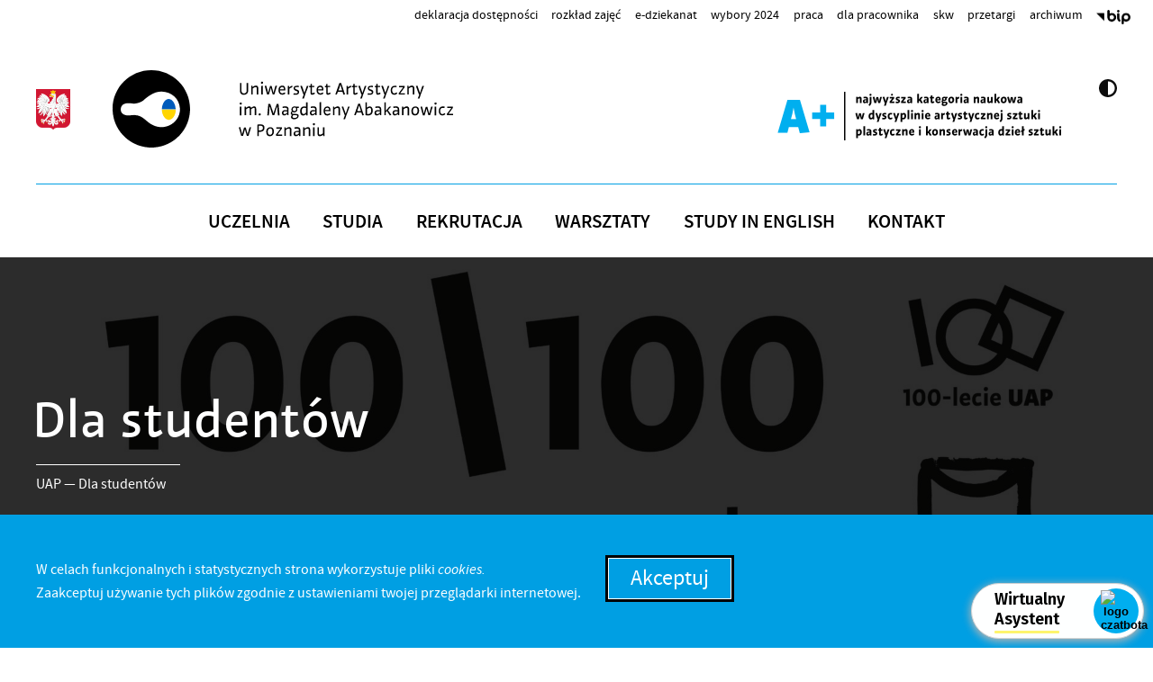

--- FILE ---
content_type: text/html; charset=UTF-8
request_url: https://arch.uap.edu.pl/ctg/dla-studentow/
body_size: 22404
content:
<!doctype html>
<html lang="pl-PL" class="">

    <head>
        <meta charset="UTF-8">
        <title>
            Dla studentów &mdash;             UAP Poznań        </title>
        <link href="https://arch.uap.edu.pl/wp-content/themes/UAP_n/img/icons/favicon.ico" rel="shortcut icon">
        <link href="https://arch.uap.edu.pl/wp-content/themes/UAP_n/img/icons/touch.png" rel="apple-touch-icon-precomposed">
        <meta http-equiv="X-UA-Compatible" content="IE=edge">
        <meta name="viewport" content="width=device-width, initial-scale=1.0">
        <meta name="description" content="Uniwersytet Artystyczny w Poznaniu">
        <meta name='robots' content='max-image-preview:large' />
<link rel='dns-prefetch' href='//uap.edu.pl' />
<script type="text/javascript">
window._wpemojiSettings = {"baseUrl":"https:\/\/s.w.org\/images\/core\/emoji\/14.0.0\/72x72\/","ext":".png","svgUrl":"https:\/\/s.w.org\/images\/core\/emoji\/14.0.0\/svg\/","svgExt":".svg","source":{"concatemoji":"https:\/\/arch.uap.edu.pl\/wp-includes\/js\/wp-emoji-release.min.js?ver=6.1.9"}};
/*! This file is auto-generated */
!function(e,a,t){var n,r,o,i=a.createElement("canvas"),p=i.getContext&&i.getContext("2d");function s(e,t){var a=String.fromCharCode,e=(p.clearRect(0,0,i.width,i.height),p.fillText(a.apply(this,e),0,0),i.toDataURL());return p.clearRect(0,0,i.width,i.height),p.fillText(a.apply(this,t),0,0),e===i.toDataURL()}function c(e){var t=a.createElement("script");t.src=e,t.defer=t.type="text/javascript",a.getElementsByTagName("head")[0].appendChild(t)}for(o=Array("flag","emoji"),t.supports={everything:!0,everythingExceptFlag:!0},r=0;r<o.length;r++)t.supports[o[r]]=function(e){if(p&&p.fillText)switch(p.textBaseline="top",p.font="600 32px Arial",e){case"flag":return s([127987,65039,8205,9895,65039],[127987,65039,8203,9895,65039])?!1:!s([55356,56826,55356,56819],[55356,56826,8203,55356,56819])&&!s([55356,57332,56128,56423,56128,56418,56128,56421,56128,56430,56128,56423,56128,56447],[55356,57332,8203,56128,56423,8203,56128,56418,8203,56128,56421,8203,56128,56430,8203,56128,56423,8203,56128,56447]);case"emoji":return!s([129777,127995,8205,129778,127999],[129777,127995,8203,129778,127999])}return!1}(o[r]),t.supports.everything=t.supports.everything&&t.supports[o[r]],"flag"!==o[r]&&(t.supports.everythingExceptFlag=t.supports.everythingExceptFlag&&t.supports[o[r]]);t.supports.everythingExceptFlag=t.supports.everythingExceptFlag&&!t.supports.flag,t.DOMReady=!1,t.readyCallback=function(){t.DOMReady=!0},t.supports.everything||(n=function(){t.readyCallback()},a.addEventListener?(a.addEventListener("DOMContentLoaded",n,!1),e.addEventListener("load",n,!1)):(e.attachEvent("onload",n),a.attachEvent("onreadystatechange",function(){"complete"===a.readyState&&t.readyCallback()})),(e=t.source||{}).concatemoji?c(e.concatemoji):e.wpemoji&&e.twemoji&&(c(e.twemoji),c(e.wpemoji)))}(window,document,window._wpemojiSettings);
</script>
<style type="text/css">
img.wp-smiley,
img.emoji {
	display: inline !important;
	border: none !important;
	box-shadow: none !important;
	height: 1em !important;
	width: 1em !important;
	margin: 0 0.07em !important;
	vertical-align: -0.1em !important;
	background: none !important;
	padding: 0 !important;
}
</style>
	<link rel='stylesheet' id='wp-block-library-css' href='https://arch.uap.edu.pl/wp-includes/css/dist/block-library/style.min.css?ver=6.1.9' media='all' />
<link rel='stylesheet' id='classic-theme-styles-css' href='https://arch.uap.edu.pl/wp-includes/css/classic-themes.min.css?ver=1' media='all' />
<style id='global-styles-inline-css' type='text/css'>
body{--wp--preset--color--black: #000000;--wp--preset--color--cyan-bluish-gray: #abb8c3;--wp--preset--color--white: #ffffff;--wp--preset--color--pale-pink: #f78da7;--wp--preset--color--vivid-red: #cf2e2e;--wp--preset--color--luminous-vivid-orange: #ff6900;--wp--preset--color--luminous-vivid-amber: #fcb900;--wp--preset--color--light-green-cyan: #7bdcb5;--wp--preset--color--vivid-green-cyan: #00d084;--wp--preset--color--pale-cyan-blue: #8ed1fc;--wp--preset--color--vivid-cyan-blue: #0693e3;--wp--preset--color--vivid-purple: #9b51e0;--wp--preset--gradient--vivid-cyan-blue-to-vivid-purple: linear-gradient(135deg,rgba(6,147,227,1) 0%,rgb(155,81,224) 100%);--wp--preset--gradient--light-green-cyan-to-vivid-green-cyan: linear-gradient(135deg,rgb(122,220,180) 0%,rgb(0,208,130) 100%);--wp--preset--gradient--luminous-vivid-amber-to-luminous-vivid-orange: linear-gradient(135deg,rgba(252,185,0,1) 0%,rgba(255,105,0,1) 100%);--wp--preset--gradient--luminous-vivid-orange-to-vivid-red: linear-gradient(135deg,rgba(255,105,0,1) 0%,rgb(207,46,46) 100%);--wp--preset--gradient--very-light-gray-to-cyan-bluish-gray: linear-gradient(135deg,rgb(238,238,238) 0%,rgb(169,184,195) 100%);--wp--preset--gradient--cool-to-warm-spectrum: linear-gradient(135deg,rgb(74,234,220) 0%,rgb(151,120,209) 20%,rgb(207,42,186) 40%,rgb(238,44,130) 60%,rgb(251,105,98) 80%,rgb(254,248,76) 100%);--wp--preset--gradient--blush-light-purple: linear-gradient(135deg,rgb(255,206,236) 0%,rgb(152,150,240) 100%);--wp--preset--gradient--blush-bordeaux: linear-gradient(135deg,rgb(254,205,165) 0%,rgb(254,45,45) 50%,rgb(107,0,62) 100%);--wp--preset--gradient--luminous-dusk: linear-gradient(135deg,rgb(255,203,112) 0%,rgb(199,81,192) 50%,rgb(65,88,208) 100%);--wp--preset--gradient--pale-ocean: linear-gradient(135deg,rgb(255,245,203) 0%,rgb(182,227,212) 50%,rgb(51,167,181) 100%);--wp--preset--gradient--electric-grass: linear-gradient(135deg,rgb(202,248,128) 0%,rgb(113,206,126) 100%);--wp--preset--gradient--midnight: linear-gradient(135deg,rgb(2,3,129) 0%,rgb(40,116,252) 100%);--wp--preset--duotone--dark-grayscale: url('#wp-duotone-dark-grayscale');--wp--preset--duotone--grayscale: url('#wp-duotone-grayscale');--wp--preset--duotone--purple-yellow: url('#wp-duotone-purple-yellow');--wp--preset--duotone--blue-red: url('#wp-duotone-blue-red');--wp--preset--duotone--midnight: url('#wp-duotone-midnight');--wp--preset--duotone--magenta-yellow: url('#wp-duotone-magenta-yellow');--wp--preset--duotone--purple-green: url('#wp-duotone-purple-green');--wp--preset--duotone--blue-orange: url('#wp-duotone-blue-orange');--wp--preset--font-size--small: 13px;--wp--preset--font-size--medium: 20px;--wp--preset--font-size--large: 36px;--wp--preset--font-size--x-large: 42px;--wp--preset--spacing--20: 0.44rem;--wp--preset--spacing--30: 0.67rem;--wp--preset--spacing--40: 1rem;--wp--preset--spacing--50: 1.5rem;--wp--preset--spacing--60: 2.25rem;--wp--preset--spacing--70: 3.38rem;--wp--preset--spacing--80: 5.06rem;}:where(.is-layout-flex){gap: 0.5em;}body .is-layout-flow > .alignleft{float: left;margin-inline-start: 0;margin-inline-end: 2em;}body .is-layout-flow > .alignright{float: right;margin-inline-start: 2em;margin-inline-end: 0;}body .is-layout-flow > .aligncenter{margin-left: auto !important;margin-right: auto !important;}body .is-layout-constrained > .alignleft{float: left;margin-inline-start: 0;margin-inline-end: 2em;}body .is-layout-constrained > .alignright{float: right;margin-inline-start: 2em;margin-inline-end: 0;}body .is-layout-constrained > .aligncenter{margin-left: auto !important;margin-right: auto !important;}body .is-layout-constrained > :where(:not(.alignleft):not(.alignright):not(.alignfull)){max-width: var(--wp--style--global--content-size);margin-left: auto !important;margin-right: auto !important;}body .is-layout-constrained > .alignwide{max-width: var(--wp--style--global--wide-size);}body .is-layout-flex{display: flex;}body .is-layout-flex{flex-wrap: wrap;align-items: center;}body .is-layout-flex > *{margin: 0;}:where(.wp-block-columns.is-layout-flex){gap: 2em;}.has-black-color{color: var(--wp--preset--color--black) !important;}.has-cyan-bluish-gray-color{color: var(--wp--preset--color--cyan-bluish-gray) !important;}.has-white-color{color: var(--wp--preset--color--white) !important;}.has-pale-pink-color{color: var(--wp--preset--color--pale-pink) !important;}.has-vivid-red-color{color: var(--wp--preset--color--vivid-red) !important;}.has-luminous-vivid-orange-color{color: var(--wp--preset--color--luminous-vivid-orange) !important;}.has-luminous-vivid-amber-color{color: var(--wp--preset--color--luminous-vivid-amber) !important;}.has-light-green-cyan-color{color: var(--wp--preset--color--light-green-cyan) !important;}.has-vivid-green-cyan-color{color: var(--wp--preset--color--vivid-green-cyan) !important;}.has-pale-cyan-blue-color{color: var(--wp--preset--color--pale-cyan-blue) !important;}.has-vivid-cyan-blue-color{color: var(--wp--preset--color--vivid-cyan-blue) !important;}.has-vivid-purple-color{color: var(--wp--preset--color--vivid-purple) !important;}.has-black-background-color{background-color: var(--wp--preset--color--black) !important;}.has-cyan-bluish-gray-background-color{background-color: var(--wp--preset--color--cyan-bluish-gray) !important;}.has-white-background-color{background-color: var(--wp--preset--color--white) !important;}.has-pale-pink-background-color{background-color: var(--wp--preset--color--pale-pink) !important;}.has-vivid-red-background-color{background-color: var(--wp--preset--color--vivid-red) !important;}.has-luminous-vivid-orange-background-color{background-color: var(--wp--preset--color--luminous-vivid-orange) !important;}.has-luminous-vivid-amber-background-color{background-color: var(--wp--preset--color--luminous-vivid-amber) !important;}.has-light-green-cyan-background-color{background-color: var(--wp--preset--color--light-green-cyan) !important;}.has-vivid-green-cyan-background-color{background-color: var(--wp--preset--color--vivid-green-cyan) !important;}.has-pale-cyan-blue-background-color{background-color: var(--wp--preset--color--pale-cyan-blue) !important;}.has-vivid-cyan-blue-background-color{background-color: var(--wp--preset--color--vivid-cyan-blue) !important;}.has-vivid-purple-background-color{background-color: var(--wp--preset--color--vivid-purple) !important;}.has-black-border-color{border-color: var(--wp--preset--color--black) !important;}.has-cyan-bluish-gray-border-color{border-color: var(--wp--preset--color--cyan-bluish-gray) !important;}.has-white-border-color{border-color: var(--wp--preset--color--white) !important;}.has-pale-pink-border-color{border-color: var(--wp--preset--color--pale-pink) !important;}.has-vivid-red-border-color{border-color: var(--wp--preset--color--vivid-red) !important;}.has-luminous-vivid-orange-border-color{border-color: var(--wp--preset--color--luminous-vivid-orange) !important;}.has-luminous-vivid-amber-border-color{border-color: var(--wp--preset--color--luminous-vivid-amber) !important;}.has-light-green-cyan-border-color{border-color: var(--wp--preset--color--light-green-cyan) !important;}.has-vivid-green-cyan-border-color{border-color: var(--wp--preset--color--vivid-green-cyan) !important;}.has-pale-cyan-blue-border-color{border-color: var(--wp--preset--color--pale-cyan-blue) !important;}.has-vivid-cyan-blue-border-color{border-color: var(--wp--preset--color--vivid-cyan-blue) !important;}.has-vivid-purple-border-color{border-color: var(--wp--preset--color--vivid-purple) !important;}.has-vivid-cyan-blue-to-vivid-purple-gradient-background{background: var(--wp--preset--gradient--vivid-cyan-blue-to-vivid-purple) !important;}.has-light-green-cyan-to-vivid-green-cyan-gradient-background{background: var(--wp--preset--gradient--light-green-cyan-to-vivid-green-cyan) !important;}.has-luminous-vivid-amber-to-luminous-vivid-orange-gradient-background{background: var(--wp--preset--gradient--luminous-vivid-amber-to-luminous-vivid-orange) !important;}.has-luminous-vivid-orange-to-vivid-red-gradient-background{background: var(--wp--preset--gradient--luminous-vivid-orange-to-vivid-red) !important;}.has-very-light-gray-to-cyan-bluish-gray-gradient-background{background: var(--wp--preset--gradient--very-light-gray-to-cyan-bluish-gray) !important;}.has-cool-to-warm-spectrum-gradient-background{background: var(--wp--preset--gradient--cool-to-warm-spectrum) !important;}.has-blush-light-purple-gradient-background{background: var(--wp--preset--gradient--blush-light-purple) !important;}.has-blush-bordeaux-gradient-background{background: var(--wp--preset--gradient--blush-bordeaux) !important;}.has-luminous-dusk-gradient-background{background: var(--wp--preset--gradient--luminous-dusk) !important;}.has-pale-ocean-gradient-background{background: var(--wp--preset--gradient--pale-ocean) !important;}.has-electric-grass-gradient-background{background: var(--wp--preset--gradient--electric-grass) !important;}.has-midnight-gradient-background{background: var(--wp--preset--gradient--midnight) !important;}.has-small-font-size{font-size: var(--wp--preset--font-size--small) !important;}.has-medium-font-size{font-size: var(--wp--preset--font-size--medium) !important;}.has-large-font-size{font-size: var(--wp--preset--font-size--large) !important;}.has-x-large-font-size{font-size: var(--wp--preset--font-size--x-large) !important;}
.wp-block-navigation a:where(:not(.wp-element-button)){color: inherit;}
:where(.wp-block-columns.is-layout-flex){gap: 2em;}
.wp-block-pullquote{font-size: 1.5em;line-height: 1.6;}
</style>
<link rel='stylesheet' id='contact-form-7-css' href='https://arch.uap.edu.pl/wp-content/plugins/contact-form-7/includes/css/styles.css?ver=4.7' media='all' />
<link rel='stylesheet' id='uap-css' href='https://arch.uap.edu.pl/wp-content/themes/UAP_n/style.css?ver=0.0.41' media='all' />
<link rel='stylesheet' id='uap-wcag-css' href='https://arch.uap.edu.pl/wp-content/themes/UAP_n/css/wcag.css?ver=6.1.9' media='all' />
<link rel='stylesheet' id='uap-lightbox-css' href='https://arch.uap.edu.pl/wp-content/themes/UAP_n/css/lightbox.css?ver=6.1.9' media='all' />
<script type='text/javascript' src='https://arch.uap.edu.pl/wp-content/themes/UAP_n/js/jquery.min.js?ver=3.0.0' id='uapscripts-js'></script>
<script type='text/javascript' src='https://arch.uap.edu.pl/wp-content/themes/UAP_n/js/script.js?ver=0.0.29' id='uapscripts2-js'></script>
<script type='text/javascript' src='https://arch.uap.edu.pl/wp-includes/js/jquery/jquery.min.js?ver=3.6.1' id='jquery-core-js'></script>
<link rel="https://api.w.org/" href="https://arch.uap.edu.pl/wp-json/" /><link rel="alternate" type="application/json" href="https://arch.uap.edu.pl/wp-json/wp/v2/categories/372" /><style>

/* CSS added by Hide Metadata Plugin */

.entry-meta .posted-on,
			.entry-header .entry-meta > span.posted-on {
				display: none;
			}</style>
<link rel="icon" href="https://arch.uap.edu.pl/wp-content/uploads/2020/12/xtouch.png.pagespeed.ic_.Y70SP-uI7B.png" sizes="32x32" />
<link rel="icon" href="https://arch.uap.edu.pl/wp-content/uploads/2020/12/xtouch.png.pagespeed.ic_.Y70SP-uI7B.png" sizes="192x192" />
<link rel="apple-touch-icon" href="https://arch.uap.edu.pl/wp-content/uploads/2020/12/xtouch.png.pagespeed.ic_.Y70SP-uI7B.png" />
<meta name="msapplication-TileImage" content="https://arch.uap.edu.pl/wp-content/uploads/2020/12/xtouch.png.pagespeed.ic_.Y70SP-uI7B.png" />
		<style type="text/css" id="wp-custom-css">
			.archiwalne {
	float:none !important;
	width:100% !important;

}

.archiwalne h2{
	font-size:4rem !important;
	margin-top:20px !important;
	margin-bottom:20px !important;
	text-align:center !important;
	font-weight:400 !important;
}

.archiwalne .thb {
	height:300px !important;
}

.archiwalne div {
	text-align:center !important;
}
.post__about {
	box-sizing:border-box;
}

body.single .uap_global_cont>#main>.content>.r2>.cont .wp-block-gallery, body.category .uap_global_cont>#main>.content>.r2>.cont .wp-block-gallery, body.page .uap_global_cont>#main>.content>.r2>.cont .wp-block-gallery{
display:flex;
}
@media screen and (max-width:768px){
	.uap_global_cont>#top * {
		height:auto!important;
		line-height:1.667em!important;
	}
	#PopupSignupForm_0, #PopupSignupForm_0 * {
		box-sizing:border-box;
	}
}		</style>
		<style id="sccss">body.home #main .cont {
	margin-top: 0!important;
}
#footer {
	 margin-top: 0!important;
}

@media screen and (max-width:768px) {
	#menu-item-15077 {
    min-height: 24px!important;
    position: relative;
    top: -14px!important;
	}
	#menu-item-15077 a {
		min-height: 18px!important;
	}
}

html[lang*="en"] #top2 .xWidgets *[lang*="pl"] {
	display: none;
}
html[lang*="en"] #top2 .xWidgets *[lang*="en"] {
	visibility: visible;
}
html[lang*="pl"] #top2 .xWidgets *[lang*="pl"] {
	visibility: visible;
}
html[lang*="pl"] #top2 .xWidgets *[lang*="en"] {
	display: none;
}

#footer .radioUAP {
	width: 135px!important;
	background-image: url(https://uap.edu.pl/wp-content/themes/UAP_n/img/radio_uap_logo.svg)!important;
	background-size: contain!important;
	background-repeat: no-repeat!important;
	background-position: center center!important;
}
</style>         
        <script id="mcjs">!function (c, h, i, m, p) {
                m = c.createElement(h), p = c.getElementsByTagName(h)[0], m.async = 1, m.src = i, p.parentNode.insertBefore(m, p)
            }(document, "script", "https://chimpstatic.com/mcjs-connected/js/users/1e5f210406950a5ed7536d4f3/22f152896c8cfc22972d80b52.js");</script>
        <script async src="https://www.googletagmanager.com/gtag/js?id=UA-3119036-18"></script>
        <script>
            window.dataLayer = window.dataLayer || [];
            function gtag() {
                dataLayer.push(arguments);
            }
            gtag('js', new Date());

            gtag('config', 'UA-3119036-18');
        </script>
        <!-- Meta Pixel Code -->
            <script>
            !function(f,b,e,v,n,t,s)
            {if(f.fbq)return;n=f.fbq=function(){n.callMethod?
            n.callMethod.apply(n,arguments):n.queue.push(arguments)};
            if(!f._fbq)f._fbq=n;n.push=n;n.loaded=!0;n.version='2.0';
            n.queue=[];t=b.createElement(e);t.async=!0;
            t.src=v;s=b.getElementsByTagName(e)[0];
            s.parentNode.insertBefore(t,s)}(window, document,'script',
            'https://connect.facebook.net/en_US/fbevents.js');
            fbq('init', '509316361759904');
            fbq('track', 'PageView');
            </script>
            <noscript><img height="1" width="1" style="display:none"
            src="https://www.facebook.com/tr?id=509316361759904&ev=PageView&noscript=1"
            /></noscript>
        <!-- End Meta Pixel Code -->

    </head>

    <body class="archive category category-dla-studentow category-372">

                    <a href="#main" class="visually-hidden-focusable">Przejdź do treści</a>

        


        <div class="uap_global_cont" data-tmpl-base="https://arch.uap.edu.pl/wp-content/themes/UAP_n">

            <div id="top" class="full-size">
                <div>
                    <div class="menu top-menu"><ul><li id="menu-item-59759" class="menu-item menu-item-type-post_type menu-item-object-page menu-item-59759"><a href="https://uap.edu.pl/deklaracja-dostepnosci/">Deklaracja Dostępności</a></li>
<li id="menu-item-82970" class="menu-item menu-item-type-custom menu-item-object-custom menu-item-82970"><a href="https://ats.uap.edu.pl">Rozkład zajęć</a></li>
<li id="menu-item-389" class="menu-item menu-item-type-custom menu-item-object-custom menu-item-389"><a title="Otwórz stronę w nowej karcie" target="_blank" rel="noopener" href="https://uap.akademus.pl/">e-dziekanat</a></li>
<li id="menu-item-75743" class="menu-item menu-item-type-post_type menu-item-object-page menu-item-75743"><a href="https://uap.edu.pl/uczelnia/uczelniana-komisja-wyborcza/">Wybory 2024</a></li>
<li id="menu-item-15079" class="menu-item menu-item-type-post_type menu-item-object-page menu-item-15079"><a title="Przejdź do strony" href="https://uap.edu.pl/praca/">Praca</a></li>
<li id="menu-item-36963" class="menu-item menu-item-type-post_type menu-item-object-page menu-item-36963"><a title="Przejdź do strony" href="https://uap.edu.pl/dla-pracownika/">Dla Pracownika</a></li>
<li id="menu-item-44503" class="menu-item menu-item-type-custom menu-item-object-custom menu-item-44503"><a title="Przejdź do strony" href="https://uap.edu.pl/dla-pracownika/skw/">SKW</a></li>
<li id="menu-item-95245" class="menu-item menu-item-type-post_type menu-item-object-page menu-item-95245"><a href="https://uap.edu.pl/przetargi2025/">Przetargi</a></li>
<li id="menu-item-63616" class="menu-item menu-item-type-custom menu-item-object-custom menu-item-home menu-item-63616"><a href="https://arch.uap.edu.pl/">Archiwum</a></li>
<li id="menu-item-15077" class="menu-item menu-item-type-custom menu-item-object-custom menu-item-15077"><a title="Otwórz stronę w nowej karcie" target="_blank" rel="noopener" href="http://bip.uap.edu.pl">BIP</a></li>
</ul></div>                </div>
            </div>
            <div id="top2" class="full-size">
                <div class="max-size">
                    <div class="logos">
                        <div class="herbRP"></div>
                        

                        

                            <div class="logo">
                                <a href="https://arch.uap.edu.pl/" title="Przejdź do strony"></a>
                            </div>
                            <div class="logo2">
                                <a href="https://arch.uap.edu.pl/"  title="Przejdź do strony"></a>
                            </div>

                        
                    </div>
                     
                    <div id="kontrast">
                       


                                                    <button class="btn"  type="button" title="Włącz/Wyłącz wersję kontrastową">X</button>
                                            </div>
                                            <div class="xWidgets">
                            <div id="block-3" class="widget_block"><figure class="wp-block-image size-full" lang="pl"><img decoding="async" loading="lazy" width="1280" height="216" src="https://uap.edu.pl/wp-content/uploads/2024/11/A-plus@2x-1.png" alt="" class="wp-image-86082" srcset="https://arch.uap.edu.pl/wp-content/uploads/2024/11/A-plus@2x-1.png 1280w, https://arch.uap.edu.pl/wp-content/uploads/2024/11/A-plus@2x-1-1200x203.png 1200w, https://arch.uap.edu.pl/wp-content/uploads/2024/11/A-plus@2x-1-768x130.png 768w" sizes="(max-width: 1280px) 100vw, 1280px" /></figure></div><div id="block-5" class="widget_block"><figure class="wp-block-image size-full" lang="en"><img decoding="async" loading="lazy" width="1280" height="216" src="https://uap.edu.pl/wp-content/uploads/2024/11/A-plus-ENG@2x.png" alt="" class="wp-image-86498" srcset="https://arch.uap.edu.pl/wp-content/uploads/2024/11/A-plus-ENG@2x.png 1280w, https://arch.uap.edu.pl/wp-content/uploads/2024/11/A-plus-ENG@2x-1200x203.png 1200w, https://arch.uap.edu.pl/wp-content/uploads/2024/11/A-plus-ENG@2x-768x130.png 768w" sizes="(max-width: 1280px) 100vw, 1280px" /></figure></div>                        </div>
                                        <div id="mainMenu">
                        <div class="menu main-menu"><ul><li id="menu-item-14" class="menu-item menu-item-type-post_type menu-item-object-page menu-item-14"><a title="Przejdź do strony" href="https://uap.edu.pl/uczelnia/">Uczelnia</a></li>
<li id="menu-item-7657" class="menu-item menu-item-type-post_type menu-item-object-page menu-item-7657"><a title="Przejdź do strony" href="https://uap.edu.pl/dla-studentow/">Studia</a></li>
<li id="menu-item-56120" class="menu-item menu-item-type-custom menu-item-object-custom menu-item-56120"><a title="Otwórz stronę w nowej karcie" target="_blank" rel="noopener" href="https://rekrutacja.uap.edu.pl/2023">Rekrutacja</a></li>
<li id="menu-item-12442" class="menu-item menu-item-type-custom menu-item-object-custom menu-item-12442"><a title="Otwórz stronę w nowej karcie" target="_blank" rel="noopener" href="https://warsztaty.uap.edu.pl/">Warsztaty</a></li>
<li id="menu-item-14375" class="menu-item menu-item-type-post_type menu-item-object-page menu-item-14375"><a title="Przejdź do strony" href="https://en.uap.edu.pl/">Study in english</a></li>
<li id="menu-item-12" class="menu-item menu-item-type-post_type menu-item-object-page menu-item-12"><a title="Przejdź do strony" href="https://uap.edu.pl/kontakt/">Kontakt</a></li>
</ul></div>                            <button class="btn btn1" title="Pokaż/ukryj menu"></button>
                            <button class="btn btn2" title="Pokaż/ukryj menu"></button>
                                            </div>
                    
                </div>

            </div>

            <div id="banner" class="full-size">
                <div class="content max-size">

                </div>
                <div class="background" style="background-image:url(https://arch.uap.edu.pl/wp-content/uploads/2016/11/banner_malarstwo10.jpg)">
                    <div class="r1">
                        <div class="info max-size">
                            <h1>Dla studentów</h1>
                            <ul id="breadcrumbs" class="breadcrumbs"><li class="item-home"><a class="bread-link bread-home" href="https://arch.uap.edu.pl" title="<span>UAP</span>"><span>UAP</span></a></li><li class="separator separator-home"> <span>&nbsp;&mdash;&nbsp;</span> </li><li class="item-current item-cat"><strong class="bread-current bread-cat">Dla studentów</strong></li></ul>                        </div>
                    </div>
                </div>
            </div>
            <div id="main" class="full-size">
                <div class="content full-size">
<div class="posts m1">
    
        <div id="post-54413" class="post-54413 post type-post status-publish format-standard has-post-thumbnail hentry category-archiwalne category-dla-studentow category-galeria-rotunda-arch category-wystawy-arch" data-order="0">

            
            <div class="thb"data-dimage="https://arch.uap.edu.pl/wp-content/uploads/2018/10/100-baner-na-stronę-01-1920x800.jpg">
                <a href="https://arch.uap.edu.pl/2021/12/piotr-marzol-razem/" title="Piotr Marzol | RAZEM">

                    <img src="https://arch.uap.edu.pl/wp-content/uploads/2018/10/100-baner-na-stronę-01-700x326.jpg" class="thb"></a>
            </div>


            <div class="cont">
                <h2><a href="https://arch.uap.edu.pl/2021/12/piotr-marzol-razem/">Piotr Marzol | RAZEM</a></h2>
                    Zapraszamy do Galerii Rotunda na kolejną odsłonę wystaw z&nbsp;cyklu Rotunda 100/100: Piotr Marzol | RAZEM 3–7.01.2022 100 / 100 – sto wystaw na sto lat UAP Galeria Rotunda UAPBudynek A, Al. Marcinkowskiego 29 Piotr Marzol – projektant, artysta, asystent w Pracowni Wydawnictw UAP.&nbsp;Projektuje wydawnictwa, plakaty, ilustracje oraz identyfikacje wizualne. W swojej pracy skupia się na idei oraz podporządkowanej jej formie. Jego prace były prezentowane i nagradzane na licznych wystawach z obszaru grafiki i sztuki współczesnej w Polsce i za granicą (Meksyk, Boliwia, Wielka Brytania, Chiny, Serbia, Holandia, Ukraina, Francja, USA). Wybrane nagrody i wyróżnienia to: Nagroda Prezydenta Miasta Poznania za Najlepszą Książkę 2018 roku, Finał Graphic Design Festival Breda w Holandii w 2015 roku, wyróżnienie na Festiwalu Projektowania Graficznego Ideografia<a class="more" href="https://arch.uap.edu.pl/2021/12/piotr-marzol-razem/">Więcej</a>
            </div>
            <a class="more read-more" href="https://arch.uap.edu.pl/2021/12/piotr-marzol-razem/" style="font-size: 16px;text-align: center;background-position: right bottom;
               padding-top: 1rem;">
                <span>
                    Więcej
                </span>
            </a>
        </div>


        <div id="post-54311" class="post-54311 post type-post status-publish format-standard has-post-thumbnail hentry category-archiwalne category-dla-pracownika-arch category-dla-studentow category-ogloszenia-arch category-ogloszenia-uap" data-order="1">

            
            <div class="thb"data-dimage="https://arch.uap.edu.pl/wp-content/uploads/2021/12/nagroda-publicznosci-najlepszy-dyplom-A.jpg">
                <a href="https://arch.uap.edu.pl/2021/12/wybierz-nagrode-publicznosci-w-konkursie-najlepszy-dyplom-architektura/" title="Wybierz Nagrodę Publiczności w konkursie „Najlepszy Dyplom ARCHITEKTURA”">

                    <img src="https://arch.uap.edu.pl/wp-content/uploads/2021/12/nagroda-publicznosci-najlepszy-dyplom-A-700x326.jpg" class="thb"></a>
            </div>


            <div class="cont">
                <h2><a href="https://arch.uap.edu.pl/2021/12/wybierz-nagrode-publicznosci-w-konkursie-najlepszy-dyplom-architektura/">Wybierz Nagrodę Publiczności w konkursie „Najlepszy Dyplom ARCHITEKTURA”</a></h2>
                    Zagłosuj na projekt studentki UAP Aleksandry Biernackiej – „Dom Temperatur” w 10.&nbsp;edycji konkursu „Najlepszy Dyplom – ARCHITEKTURA”! W tym roku po raz kolejny uczestnicy konkursu mają szansę na zdobycie Nagrody Publiczności, a to, kto ją otrzyma, zależy od Was! Aby wskazać swojego faworyta, wystarczy oddać na niego swój głos.&nbsp;Głosować można tylko raz wyłącznie na jeden projekt*. Głosowanie trwa do&nbsp;20&nbsp;stycznia 2022 roku&nbsp;do godz.&nbsp;23:59. GŁOSOWANIE &gt;&gt; https://www.architekturaibiznes.pl/nagroda-publicznosci-najlepszy-dyplom-architektura2020,9637.html?utm_source=newsletter&amp;utm_medium=email&amp;utm_campaign=newsletter20211218
            </div>
            <a class="more read-more" href="https://arch.uap.edu.pl/2021/12/wybierz-nagrode-publicznosci-w-konkursie-najlepszy-dyplom-architektura/" style="font-size: 16px;text-align: center;background-position: right bottom;
               padding-top: 1rem;">
                <span>
                    Więcej
                </span>
            </a>
        </div>


        <div id="post-54257" class="post-54257 post type-post status-publish format-standard hentry category-archiwalne category-dla-studentow category-ogloszenia-arch" data-order="2">

            
            <div class="thb noimage">
                <a href="https://arch.uap.edu.pl/2021/12/ogloszenie-o-pracy-platny-staz-w-firmie-yes/" title="OGŁOSZENIE O PRACY: Płatny staż w firmie YES">

                    <img src="https://arch.uap.edu.pl/wp-content/themes/UAP_n/img/blank.png" class="thb"></a>
            </div>


            <div class="cont">
                <h2><a href="https://arch.uap.edu.pl/2021/12/ogloszenie-o-pracy-platny-staz-w-firmie-yes/">OGŁOSZENIE O PRACY: Płatny staż w firmie YES</a></h2>
                    Jeżeli lubisz czekoladę, pracę z ludźmi oraz nowe wyzwania, to serdecznie zapraszamy do naszego jednorożcowego HR-owego dream teamu w YES! Oferujemy 3 miesięczny płatny staż w Zespole Rekrutacji i Szkoleń https://yes.pl/oferta-stazysta-w-dziale-rekrutacji-i-szkolen
            </div>
            <a class="more read-more" href="https://arch.uap.edu.pl/2021/12/ogloszenie-o-pracy-platny-staz-w-firmie-yes/" style="font-size: 16px;text-align: center;background-position: right bottom;
               padding-top: 1rem;">
                <span>
                    Więcej
                </span>
            </a>
        </div>


        <div id="post-54305" class="post-54305 post type-post status-publish format-standard has-post-thumbnail hentry category-archiwalne category-dla-studentow category-galeria-rotunda-arch category-wystawy-arch" data-order="3">

            
            <div class="thb"data-dimage="https://arch.uap.edu.pl/wp-content/uploads/2018/10/100-baner-na-stronę-01-1920x800.jpg">
                <a href="https://arch.uap.edu.pl/2021/12/maja-michalska-bo-przyjdzie-zly-pan-i-cie-zabierze/" title="Maja Michalska | BO PRZYJDZIE ZŁY PAN I CIĘ ZABIERZE">

                    <img src="https://arch.uap.edu.pl/wp-content/uploads/2018/10/100-baner-na-stronę-01-700x326.jpg" class="thb"></a>
            </div>


            <div class="cont">
                <h2><a href="https://arch.uap.edu.pl/2021/12/maja-michalska-bo-przyjdzie-zly-pan-i-cie-zabierze/">Maja Michalska | BO PRZYJDZIE ZŁY PAN I CIĘ ZABIERZE</a></h2>
                    Zapraszamy do Galerii Rotunda na kolejną odsłonę wystaw z cyklu Rotunda 100/100: Maja Michalska | BO PRZYJDZIE ZŁY PAN I CIĘ ZABIERZE 20.12.2021–2.01.2022 100 / 100 – sto wystaw na sto lat UAP Galeria Rotunda UAPBudynek A, Al. Marcinkowskiego 29
            </div>
            <a class="more read-more" href="https://arch.uap.edu.pl/2021/12/maja-michalska-bo-przyjdzie-zly-pan-i-cie-zabierze/" style="font-size: 16px;text-align: center;background-position: right bottom;
               padding-top: 1rem;">
                <span>
                    Więcej
                </span>
            </a>
        </div>


        <div id="post-54222" class="post-54222 post type-post status-publish format-standard hentry category-archiwalne category-dla-pracownika-arch category-dla-studentow category-ogloszenia-arch category-ogloszenia-uap" data-order="4">

            
            <div class="thb noimage">
                <a href="https://arch.uap.edu.pl/2021/12/zarzadzenia-rektora-uap/" title="Zarządzenia Rektora UAP ws. zgłaszania przypadków naruszeń prawa w UAP">

                    <img src="https://arch.uap.edu.pl/wp-content/themes/UAP_n/img/blank.png" class="thb"></a>
            </div>


            <div class="cont">
                <h2><a href="https://arch.uap.edu.pl/2021/12/zarzadzenia-rektora-uap/">Zarządzenia Rektora UAP ws. zgłaszania przypadków naruszeń prawa w UAP</a></h2>
                    Zarządzenie Rektora UAP nr 24/2021/2022 z dnia 15 grudnia 2021 r. w sprawie wprowadzenia Regulaminu zgłaszania przypadków naruszeń prawa oraz ochrony osób dokonujących zgłoszeń w Uniwersytecie Artystycznym im. Magdaleny Abakanowicz w Poznaniu Zarządzenie Rektora UAP nr 25/2021/2022 z dnia 15 grudnia 2021 r. w sprawie zespołu ds. zgłaszania przypadków naruszeń prawa w Uniwersytecie Artystycznym im. Magdaleny Abakanowicz w Poznaniu
            </div>
            <a class="more read-more" href="https://arch.uap.edu.pl/2021/12/zarzadzenia-rektora-uap/" style="font-size: 16px;text-align: center;background-position: right bottom;
               padding-top: 1rem;">
                <span>
                    Więcej
                </span>
            </a>
        </div>


        <div id="post-54083" class="post-54083 post type-post status-publish format-standard hentry category-archiwalne category-dla-studentow category-ogloszenia-arch" data-order="5">

            
            <div class="thb noimage">
                <a href="https://arch.uap.edu.pl/2021/12/stazysta-do-centrum-e-learningu-na-ump-poszukiwany/" title="Stażysta do Centrum E-Learningu na UMP poszukiwany">

                    <img src="https://arch.uap.edu.pl/wp-content/themes/UAP_n/img/blank.png" class="thb"></a>
            </div>


            <div class="cont">
                <h2><a href="https://arch.uap.edu.pl/2021/12/stazysta-do-centrum-e-learningu-na-ump-poszukiwany/">Stażysta do Centrum E-Learningu na UMP poszukiwany</a></h2>
                    Uniwersytet Medyczny im. Karola Marcinkowskiego w Poznaniu zatrudni stażystę do Centrum E &#8211; Learningu (20 godzin w tygodniu)Miejsce stażu: Poznań, ul. Rokietnicka 7 § możliwość zdobycia wiedzy i doświadczenia zawodowego w sektorze publicznym, § pracę w dynamicznie rozwijającym się zespole,§ wdrożenie w ciekawe i różnorodne zadania,§ umowę stażową na czas określony. Czego się nauczysz i czym się będziesz zajmować: §&nbsp;tworzenie zasobów i interakcji edukacyjnych z wykorzystaniem dedykowanych narzędzi (m.in. pakiet Articulate 360, Vyond) z poszanowaniem praw autorskich i ochrony danych osobowych, §&nbsp;planowanie, realizacja, montaż, edycja nagrań audio / wideo oraz transmisji na żywo,§&nbsp;obsługa platform e-learningowych stosownie do nadanych uprawnień,§&nbsp;dbałość o wysoki poziom UX dla wdrażanych zasobów i interakcji edukacyjnych,§&nbsp;współpraca z pracownikami UMP i partnerami zewnętrznymi na rzecz optymalizacji procesu edukacyjnego realizowanego metodami zdalnymi przez UMP,<a class="more" href="https://arch.uap.edu.pl/2021/12/stazysta-do-centrum-e-learningu-na-ump-poszukiwany/">Więcej</a>
            </div>
            <a class="more read-more" href="https://arch.uap.edu.pl/2021/12/stazysta-do-centrum-e-learningu-na-ump-poszukiwany/" style="font-size: 16px;text-align: center;background-position: right bottom;
               padding-top: 1rem;">
                <span>
                    Więcej
                </span>
            </a>
        </div>


        <div id="post-53929" class="post-53929 post type-post status-publish format-standard has-post-thumbnail hentry category-archiwalne category-dla-studentow category-konkursy-uap-arch category-miejskie-galerie-uap category-wystawy-arch" data-order="6">

            
            <div class="thb"data-dimage="https://arch.uap.edu.pl/wp-content/uploads/2021/12/6-SBMFR-2021-baner.jpg">
                <a href="https://arch.uap.edu.pl/2021/12/wystawa-konkursowa-6-studenckie-biennale-malej-formy-rzezbiarskiej-im-prof-jozefa-kopczynskiego-2021/" title="WYSTAWA KONKURSOWA – 6. STUDENCKIE BIENNALE MAŁEJ FORMY RZEŹBIARSKIEJ IM. PROF. JÓZEFA KOPCZYŃSKIEGO 2021">

                    <img src="https://arch.uap.edu.pl/wp-content/uploads/2021/12/6-SBMFR-2021-baner-700x326.jpg" class="thb"></a>
            </div>


            <div class="cont">
                <h2><a href="https://arch.uap.edu.pl/2021/12/wystawa-konkursowa-6-studenckie-biennale-malej-formy-rzezbiarskiej-im-prof-jozefa-kopczynskiego-2021/">WYSTAWA KONKURSOWA – 6. STUDENCKIE BIENNALE MAŁEJ FORMY RZEŹBIARSKIEJ IM. PROF. JÓZEFA KOPCZYŃSKIEGO 2021</a></h2>
                    Uniwersytet Artystyczny im. Magdaleny Abakanowicz w Poznaniu, Wydział Rzeźby UAP, Fundacja Nowa UAP oraz Miejskie Galerie Sztuki UAP serdecznie zapraszają na wystawę konkursową: 6. STUDENCKIEGO BIENNALE MAŁEJ FORMY RZEŹBIARSKIEJ IM. PROF. JÓZEFA KOPCZYŃSKIEGO 2021 Wernisaż:17.12.2021, godz. 18.00 Miejsce:Słodownia, Stary Browar, ul. Półwiejska 42, Poznań czas trwania wystawy:&nbsp;17.12 &#8211; 28.12.2021 Kuratorzy, Komisarze 6. SBMFR&#8217;21:Izabela Grudzińska_ Martyna Pająk_ Dawid Szafrański Wystawa towarzysząca:&#8222;Proces formy &#8211; z archiwum Józefa Kopczyńskiego&#8221;Kurator – Jan Matusewicz 6. Studenckie Biennale Małej Formy Rzeźbiarskiej im. prof. Józefa Kopczyńskiego 2021&nbsp;, podczas której ogłosimy laureatów i zwycięzców tej edycji ogólnopolskiego konkursu na małą&nbsp;formę&nbsp;rzeźbiarską. Po wernisażu wystawy zaprezentujemy publikacje naukowe Wydziału Rzeźby UAP, towarzyszące stuleciu kierunku i uczelni oraz ludzi z nią&nbsp;związanych. Biennale jest szóstą &nbsp;edycją ogólnopolskiego konkursu na małą formę rzeźbiarską<a class="more" href="https://arch.uap.edu.pl/2021/12/wystawa-konkursowa-6-studenckie-biennale-malej-formy-rzezbiarskiej-im-prof-jozefa-kopczynskiego-2021/">Więcej</a>
            </div>
            <a class="more read-more" href="https://arch.uap.edu.pl/2021/12/wystawa-konkursowa-6-studenckie-biennale-malej-formy-rzezbiarskiej-im-prof-jozefa-kopczynskiego-2021/" style="font-size: 16px;text-align: center;background-position: right bottom;
               padding-top: 1rem;">
                <span>
                    Więcej
                </span>
            </a>
        </div>


        <div id="post-54045" class="post-54045 post type-post status-publish format-standard has-post-thumbnail hentry category-archiwalne category-dla-studentow category-konkursy-arch category-ogloszenia-uap" data-order="7">

            
            <div class="thb"data-dimage="https://arch.uap.edu.pl/wp-content/uploads/2021/12/Regulamin_naboru_prac_TAKE_UP_SPACE_PL.jpg">
                <a href="https://arch.uap.edu.pl/2021/12/open-call-take-up-space-zajmuj-przestrzen/" title="OPEN CALL | TAKE UP SPACE &#8211; Zajmuj przestrzeń">

                    <img src="https://arch.uap.edu.pl/wp-content/uploads/2021/12/Regulamin_naboru_prac_TAKE_UP_SPACE_PL.jpg" class="thb"></a>
            </div>


            <div class="cont">
                <h2><a href="https://arch.uap.edu.pl/2021/12/open-call-take-up-space-zajmuj-przestrzen/">OPEN CALL | TAKE UP SPACE &#8211; Zajmuj przestrzeń</a></h2>
                    TAKE UP SPACE &#8211; Zajmuj przestrzeń Termin składania prac /&nbsp;Deadline of the open call: 23.01.2022Wystawa zbiorowa potrwa od 25 lutego do 20 marca 2022 roku /&nbsp;Group art exhibition from February 25 to March 20, 2022 Koordynatorka wystawy /&nbsp;exhibition coordinator: Marina Vaz &#8211;&nbsp;&#x74;&#x61;&#x6b;&#x65;&#x75;&#x70;&#x73;&#x70;&#x61;&#x63;&#x65;&#x2e;&#x77;&#x72;&#x6f;&#x63;&#x6c;&#x61;&#x77;&#x40;&#x67;&#x6d;&#97;&#105;&#108;&#46;&#99;&#111;&#109;&nbsp;Kuratorka wystawy /&nbsp;exhibition curator: Martyna Zaradkiewicz &#8211;&nbsp;&#x6d;&#x61;rt&#x69;&#x63;&#101;ra&#x6d;&#x69;c&#64;&#x67;&#x6d;&#97;il&#x2e;&#x63;om Więcej informacji / more information: http://www.zamek.wroclaw.pl/wystawy/galeria-tymczasem-komiks-i-ilustracja/nabor-prac/
            </div>
            <a class="more read-more" href="https://arch.uap.edu.pl/2021/12/open-call-take-up-space-zajmuj-przestrzen/" style="font-size: 16px;text-align: center;background-position: right bottom;
               padding-top: 1rem;">
                <span>
                    Więcej
                </span>
            </a>
        </div>


        <div id="post-53991" class="post-53991 post type-post status-publish format-standard has-post-thumbnail hentry category-archiwalne category-dla-studentow category-ogloszenia-arch category-ogloszenia-uap" data-order="8">

            
            <div class="thb"data-dimage="https://arch.uap.edu.pl/wp-content/uploads/2021/12/244496615_6162449397163085_7772964458532818362_n-1920x1080.jpg">
                <a href="https://arch.uap.edu.pl/2021/12/studentka-animacji-uap-z-glowna-nagroda-w-konkursie-zebra-poetry-film-festival-w-berlinie/" title="Studentka Animacji UAP z główną nagrodą w konkursie ZEBRA Poetry Film Festival w Berlinie.">

                    <img src="https://arch.uap.edu.pl/wp-content/uploads/2021/12/244496615_6162449397163085_7772964458532818362_n-700x326.jpg" class="thb"></a>
            </div>


            <div class="cont">
                <h2><a href="https://arch.uap.edu.pl/2021/12/studentka-animacji-uap-z-glowna-nagroda-w-konkursie-zebra-poetry-film-festival-w-berlinie/">Studentka Animacji UAP z główną nagrodą w konkursie ZEBRA Poetry Film Festival w Berlinie.</a></h2>
                    Z radością zawiadamiamy o sukcesie studentki Pracowni Semiotyki Wzualnej, Katedry Animacji. Pani Ewa Sztefka otrzymała główną nagrodę w międzynarodowym, prestiżowym Konkursie ZEBRA Poetry Film Festival w Berlinie.  Praca zostały zrealizowana w&nbsp;Pracowni&nbsp;Semiotyki Wizualnej, pod opieką&nbsp;dr hab. Katarzyny Dreszer prof. UAP i mgr Andrzeja Koniecznego as. Tematem prac była interpretacja wiersza&nbsp;&#8222;Going to Pasagarda&#8221; autorstwa&nbsp;niemieckiej&nbsp;poetki&nbsp;Odile Kennel. Zachęcamy do odwiedzenia strony festiwalowej: https://www.haus-fuer-poesie.org/en/literaturwerkstatt-berlin/events/current-events/festivalgedicht-2021-nach-pasargada
            </div>
            <a class="more read-more" href="https://arch.uap.edu.pl/2021/12/studentka-animacji-uap-z-glowna-nagroda-w-konkursie-zebra-poetry-film-festival-w-berlinie/" style="font-size: 16px;text-align: center;background-position: right bottom;
               padding-top: 1rem;">
                <span>
                    Więcej
                </span>
            </a>
        </div>


        <div id="post-53988" class="post-53988 post type-post status-publish format-standard has-post-thumbnail hentry category-archiwalne category-dla-studentow category-ogloszenia-arch category-ogloszenia-uap" data-order="9">

            
            <div class="thb"data-dimage="https://arch.uap.edu.pl/wp-content/uploads/2021/12/Napiontek_Godawa_konkurs_citybreak_woonerfIIImiejsce-763x1080.png">
                <a href="https://arch.uap.edu.pl/2021/12/studentki-architektury-uap-na-podium-w-ii-edycji-konkursu-cityrest-wspolna-przestrzen-miasta/" title="Studentki Architektury UAP na podium w II edycji KONKURSU CITY&#038;REST WSPÓLNA PRZESTRZEŃ MIASTA">

                    <img src="https://arch.uap.edu.pl/wp-content/uploads/2021/12/Napiontek_Godawa_konkurs_citybreak_woonerfIIImiejsce-700x326.png" class="thb"></a>
            </div>


            <div class="cont">
                <h2><a href="https://arch.uap.edu.pl/2021/12/studentki-architektury-uap-na-podium-w-ii-edycji-konkursu-cityrest-wspolna-przestrzen-miasta/">Studentki Architektury UAP na podium w II edycji KONKURSU CITY&#038;REST WSPÓLNA PRZESTRZEŃ MIASTA</a></h2>
                    Z przyjemnością informujemy o kolejnym sukcesie studentek Architektury UAP Tym razem Zofia Napiontek oraz Maria Godawa studentki III roku Architektury UAP na Wydziale Architektury i Wzornictwa jako zespół dwuosobowy zdobyły: III miejsce w II edycji KONKURSU CITY&amp;REST WSPÓLNA PRZESTRZEŃ MIASTA  organizowanym przez producenta POLBRUK. Laureatkom serdecznie gratulujemy! Pełne wyniki konkursu: https://www.polbruk.pl/pl/konkurs-cityandrest-2021.html Ulica została zaprojektowana z uwzględnieniem założeń formy woonerfu, jak i błękitno-zielonej architektury. Woonerf to przestrzeń, która ma być bezpieczna, przyjazna w użytkowaniu i przystosowana do potrzeb wszystkich grup zainteresowanych, tj. pieszych, rowerzystów i kierowców. Ma służyć zarówno mieszkańcom, jak i turystom &#8211; niezależnie od wieku, orientacji czy stopnia sprawności. W Projekcie zachowana została myśl “safety by design”, dzięki której kładzie się nacisk na bezpieczeństwo i uspokojenie ruchu samochodowego poprzez odpowiedni, przemyślany koncept podnoszący także estetykę przestrzeni. Zachowano w<a class="more" href="https://arch.uap.edu.pl/2021/12/studentki-architektury-uap-na-podium-w-ii-edycji-konkursu-cityrest-wspolna-przestrzen-miasta/">Więcej</a>
            </div>
            <a class="more read-more" href="https://arch.uap.edu.pl/2021/12/studentki-architektury-uap-na-podium-w-ii-edycji-konkursu-cityrest-wspolna-przestrzen-miasta/" style="font-size: 16px;text-align: center;background-position: right bottom;
               padding-top: 1rem;">
                <span>
                    Więcej
                </span>
            </a>
        </div>


        <div id="post-53958" class="post-53958 post type-post status-publish format-standard has-post-thumbnail hentry category-archiwalne category-dla-studentow category-miejskie-galerie-uap category-wystawy-arch" data-order="10">

            
            <div class="thb"data-dimage="https://arch.uap.edu.pl/wp-content/uploads/2021/12/1-1126x1080.jpg">
                <a href="https://arch.uap.edu.pl/2021/12/rafal-boettner-lubowski-perspektywy-autotematyczne-wybrane-prace/" title="Rafał Boettner-Łubowski | PERSPEKTYWY AUTOTEMATYCZNE / WYBRANE PRACE">

                    <img src="https://arch.uap.edu.pl/wp-content/uploads/2021/12/1-700x326.jpg" class="thb"></a>
            </div>


            <div class="cont">
                <h2><a href="https://arch.uap.edu.pl/2021/12/rafal-boettner-lubowski-perspektywy-autotematyczne-wybrane-prace/">Rafał Boettner-Łubowski | PERSPEKTYWY AUTOTEMATYCZNE / WYBRANE PRACE</a></h2>
                    Miejskie Galerie Sztuki Uniwersytetu Artystycznego w&nbsp;Poznaniu oraz Fundacja Nowa UAP serdecznie zapraszają na wystawę: Rafał Boettner-Łubowski | PERSPEKTYWY AUTOTEMATYCZNE / WYBRANE PRACE 16.12.2021–16.01.2021 wernisaż: 16.12.2021 godz. 18.00 galeria czynna środa-niedziela: 13.00–17.00 Sztuka może w pewnych przypadkach kreować refleksje o swoich własnych problemach, a więc &nbsp; &nbsp; &nbsp; o rozmaitych istniejących w jej kręgu dziełach, ich konwencjach, zawartych w nich motywach, sposobach ich stylistycznych artykulacji czy potencjalnych formach ich kulturowych zakresów oddziaływania. Takie cele twórcze można określić mianem „perspektyw autotematycznych” autorskich działań artystycznych. Perspektywy takie nie muszą zamykać nas w hermetycznej „wieży z kości słoniowej” i mogą z powodzeniem służyć kreacji wieloznacznych i interesujących zarazem impulsów treściowych i emotywnych. Dowodzą tego sugestywnie zarówno wybrane dzieła sztuki dawnej, jak i tej, jak najbardziej<a class="more" href="https://arch.uap.edu.pl/2021/12/rafal-boettner-lubowski-perspektywy-autotematyczne-wybrane-prace/">Więcej</a>
            </div>
            <a class="more read-more" href="https://arch.uap.edu.pl/2021/12/rafal-boettner-lubowski-perspektywy-autotematyczne-wybrane-prace/" style="font-size: 16px;text-align: center;background-position: right bottom;
               padding-top: 1rem;">
                <span>
                    Więcej
                </span>
            </a>
        </div>


        <div id="post-54003" class="post-54003 post type-post status-publish format-standard has-post-thumbnail hentry category-archiwalne category-dla-studentow category-galeria-rotunda-arch category-wystawy-arch" data-order="11">

            
            <div class="thb"data-dimage="https://arch.uap.edu.pl/wp-content/uploads/2018/10/100-baner-na-stronę-01-1920x800.jpg">
                <a href="https://arch.uap.edu.pl/2021/12/lucyna-talejko-kwiatkowska-gosc_ksiazka/" title="Lucyna Talejko-Kwiatkowska | GOŚĆ / KSIĄŻKA">

                    <img src="https://arch.uap.edu.pl/wp-content/uploads/2018/10/100-baner-na-stronę-01-700x326.jpg" class="thb"></a>
            </div>


            <div class="cont">
                <h2><a href="https://arch.uap.edu.pl/2021/12/lucyna-talejko-kwiatkowska-gosc_ksiazka/">Lucyna Talejko-Kwiatkowska | GOŚĆ / KSIĄŻKA</a></h2>
                    Zapraszamy na kolejną w&nbsp;roku akademickim 2021/2022 wystawę z&nbsp;cyklu Rotunda 100 / 100: Lucyna Talejko-Kwiatkowska | GOŚĆ / KSIĄŻKA 13–17.12.2021 100 / 100 – sto wystaw na sto lat UAP Galeria Rotunda UAPBudynek A, Al. Marcinkowskiego 29
            </div>
            <a class="more read-more" href="https://arch.uap.edu.pl/2021/12/lucyna-talejko-kwiatkowska-gosc_ksiazka/" style="font-size: 16px;text-align: center;background-position: right bottom;
               padding-top: 1rem;">
                <span>
                    Więcej
                </span>
            </a>
        </div>


        <div id="post-53359" class="post-53359 post type-post status-publish format-standard has-post-thumbnail hentry category-archiwalne category-dla-studentow category-ogloszenia-arch category-ogloszenia-uap" data-order="12">

            
            <div class="thb"data-dimage="https://arch.uap.edu.pl/wp-content/uploads/2021/11/UAP-WWW_1080-800px-01-1920x800.png">
                <a href="https://arch.uap.edu.pl/2021/12/studenckie-targi-sztuki-2021-edycja-swiateczna/" title="STUDENCKIE TARGI SZTUKI 2021 &#8211; edycja świąteczna">

                    <img src="https://arch.uap.edu.pl/wp-content/uploads/2021/11/UAP-WWW_1080-800px-01-700x326.png" class="thb"></a>
            </div>


            <div class="cont">
                <h2><a href="https://arch.uap.edu.pl/2021/12/studenckie-targi-sztuki-2021-edycja-swiateczna/">STUDENCKIE TARGI SZTUKI 2021 &#8211; edycja świąteczna</a></h2>
                    Już 11 grudnia od godziny 12:00!Wejście: Brama Główna na ul. 23 Lutego 20 (budynek B) w budynkach Uniwersytetu Artystycznego im. Magdaleny Abakanowicz w Poznaniu odbędzie się kolejna, świąteczna edycja Studenckich Targów Sztuki. Studenckie Targi Sztuki to cykliczne wydarzenie, które daje studentom i absolwentom Uniwersytetu Artystycznego w Poznaniu możliwość prezentacji oraz sprzedaży swoich prac. Po raz kolejny będą Państwo mieli okazję zapoznać się z unikatowymi dziełami sztuki, wzornictwem, rzemiosłem i ręcznie robionymi gadżetami, które na pewno mogą stać się doskonałymi prezentami świątecznymi dla Waszych bliskich.&nbsp; Ponadto, tegoroczna odsłona Targów przybiera zupełnie inną, nową formułę. Do dyspozycji odbiorców zostanie udostępniona Platforma Internetowa Studenckich Targów Sztuki, która będzie mieć charakter katalogowy i niekomercyjny. Ma służyć jako przedsmak tego, co będzie można zobaczyć w<a class="more" href="https://arch.uap.edu.pl/2021/12/studenckie-targi-sztuki-2021-edycja-swiateczna/">Więcej</a>
            </div>
            <a class="more read-more" href="https://arch.uap.edu.pl/2021/12/studenckie-targi-sztuki-2021-edycja-swiateczna/" style="font-size: 16px;text-align: center;background-position: right bottom;
               padding-top: 1rem;">
                <span>
                    Więcej
                </span>
            </a>
        </div>


        <div id="post-53904" class="post-53904 post type-post status-publish format-standard has-post-thumbnail hentry category-archiwalne category-dla-studentow category-galeria-szewska-16 category-miejskie-galerie-uap category-wystawy-arch" data-order="13">

            
            <div class="thb"data-dimage="https://arch.uap.edu.pl/wp-content/uploads/2021/12/fb-03-kopia-3-1920x730.jpg">
                <a href="https://arch.uap.edu.pl/2021/12/julia-kowalska-wszystkie-uczucia-zostaja-obezwladnione/" title="Julia Kowalska | Wszystkie uczucia zostają obezwładnione">

                    <img src="https://arch.uap.edu.pl/wp-content/uploads/2021/12/fb-03-kopia-3-700x326.jpg" class="thb"></a>
            </div>


            <div class="cont">
                <h2><a href="https://arch.uap.edu.pl/2021/12/julia-kowalska-wszystkie-uczucia-zostaja-obezwladnione/">Julia Kowalska | Wszystkie uczucia zostają obezwładnione</a></h2>
                    Galeria Szewska 16 należąca do Miejskich Galerii Sztuki Uniwersytetu Artystycznego im. Magdaleny Abakanowicz w&nbsp;Poznaniu serdecznie zaprasza na wystawę: Julia Kowalska | Wszystkie uczucia zostają obezwładnione 10.12–9.01.2021 Galeria Szewska 16,ul. Szewska 16, Poznań wernisaż: 10.12.2021, godz. 14.00-17.00
            </div>
            <a class="more read-more" href="https://arch.uap.edu.pl/2021/12/julia-kowalska-wszystkie-uczucia-zostaja-obezwladnione/" style="font-size: 16px;text-align: center;background-position: right bottom;
               padding-top: 1rem;">
                <span>
                    Więcej
                </span>
            </a>
        </div>


        <div id="post-53900" class="post-53900 post type-post status-publish format-standard has-post-thumbnail hentry category-archiwalne category-dla-studentow category-miejskie-galerie-uap category-wystawy-arch" data-order="14">

            
            <div class="thb"data-dimage="https://arch.uap.edu.pl/wp-content/uploads/2021/12/banner_wystawa-Poznan-2021.jpg">
                <a href="https://arch.uap.edu.pl/2021/12/4-1-urodziny-pink-tv-only-good-news/" title="4 + 1 urodziny Pink TV only good news">

                    <img src="https://arch.uap.edu.pl/wp-content/uploads/2021/12/banner_wystawa-Poznan-2021-700x326.jpg" class="thb"></a>
            </div>


            <div class="cont">
                <h2><a href="https://arch.uap.edu.pl/2021/12/4-1-urodziny-pink-tv-only-good-news/">4 + 1 urodziny Pink TV only good news</a></h2>
                    Miejskie Galerie Sztuki Uniwersytetu Artystycznego w&nbsp;Poznaniu oraz Fundacja Nowa UAP serdecznie zapraszają na wystawę: 4 + 1 urodziny Pink TV only good news 9.12.2021–12.01.2022 wernisaż: 9.12.2021 godz. 18.00 Galeria Design UAPul. Wolnica 9, bud. E UAP, Poznań galeria czynna/opening hours:codziennie: 10:00–19:00daily: 10 a.m – 7 p.m 4 + 1 urodziny Pink TV only good news artyści:  Aleksandra Majzel Wojtalewicz, Dawid Wojtalewicz, Paulina Łabuz Tarara, Patryk Tarara Pink TV only good news&nbsp;&nbsp;– grupa artystyczna założona w 2016 roku w Antwerpii. Celem działania kolektywu jest tworzenie alternatywnych mediów dobrych wiadomości.&nbsp; Projekty&nbsp;Pink TV only good news&nbsp;były pokazywane m.in. podczas Billboard project Antwerpen, w M HKA&nbsp;&nbsp;– Muzeum Sztuki Współczesnej w Antwerpii, MAS Muzeum w Antwerpii, Antwerp Art Weekend, na rezydencji artystycznej&nbsp;Paintings Charalampi 3&nbsp;w Atenach,<a class="more" href="https://arch.uap.edu.pl/2021/12/4-1-urodziny-pink-tv-only-good-news/">Więcej</a>
            </div>
            <a class="more read-more" href="https://arch.uap.edu.pl/2021/12/4-1-urodziny-pink-tv-only-good-news/" style="font-size: 16px;text-align: center;background-position: right bottom;
               padding-top: 1rem;">
                <span>
                    Więcej
                </span>
            </a>
        </div>


        <div id="post-53897" class="post-53897 post type-post status-publish format-standard has-post-thumbnail hentry category-archiwalne category-dla-studentow category-miejskie-galerie-uap category-wystawy-arch" data-order="15">

            
            <div class="thb"data-dimage="https://arch.uap.edu.pl/wp-content/uploads/2021/12/21-1-1-1080x1080.jpg">
                <a href="https://arch.uap.edu.pl/2021/12/zyta-kaleta-nawzajem/" title="Zyta Kaleta | NAWZAJEM">

                    <img src="https://arch.uap.edu.pl/wp-content/uploads/2021/12/21-1-1-700x326.jpg" class="thb"></a>
            </div>


            <div class="cont">
                <h2><a href="https://arch.uap.edu.pl/2021/12/zyta-kaleta-nawzajem/">Zyta Kaleta | NAWZAJEM</a></h2>
                    Miejskie Galerie Sztuki Uniwersytetu Artystycznego w Poznaniu oraz Fundacja Nowa UAP serdecznie zapraszają na wystawę: Zyta Kaleta | NAWZAJEM 10.12.2021–2.01.2021 wernisaż: 10.12.2021 godz. 18.00 galeria czynna środa-niedziela:&nbsp;13.00–17.00 Pion i poziom &#8211; dwa kierunki przeciwstawne &#8211; są tak oczywiste w naszej&nbsp;codzienności że nie zastanawiamy się nad ich definicjami, choć do opowiedzenia&nbsp;o jednym potrzebujemy użyć drugiego pojęcia. Pion i poziom najzwyczajniej są. Ich związków doświadczamy codziennie, są stałymi elementami naszego życia –&nbsp;konstruują naszą rzeczywistość. Ludzkość potrafi wykorzystać wzajemność ich&nbsp;układów, uczyła się tego podczas długiej drogi rozwoju cywilizacji.&nbsp; Obiekty które przedstawiam, podzielone w miarę równo kolorem w kierunku&nbsp;pionowym i poziomym pozostają w dystansie.&nbsp; Niczego nie budują oprócz pozostawania w relacji przeciwstawnej. Nie da się ukryć faktu, że obiekty są biało – czerwone, ale doprawdy<a class="more" href="https://arch.uap.edu.pl/2021/12/zyta-kaleta-nawzajem/">Więcej</a>
            </div>
            <a class="more read-more" href="https://arch.uap.edu.pl/2021/12/zyta-kaleta-nawzajem/" style="font-size: 16px;text-align: center;background-position: right bottom;
               padding-top: 1rem;">
                <span>
                    Więcej
                </span>
            </a>
        </div>


        <div id="post-53924" class="post-53924 post type-post status-publish format-standard has-post-thumbnail hentry category-archiwalne category-dla-studentow category-wyklady-arch" data-order="16">

            
            <div class="thb"data-dimage="https://arch.uap.edu.pl/wp-content/uploads/2021/12/image0.jpeg">
                <a href="https://arch.uap.edu.pl/2021/12/jerzy-kochan-karol-marks-i-odkrycie-klasy-robotniczej/" title="Jerzy Kochan | Karol Marks i odkrycie klasy robotniczej">

                    <img src="https://arch.uap.edu.pl/wp-content/uploads/2021/12/image0-450x326.jpeg" class="thb"></a>
            </div>


            <div class="cont">
                <h2><a href="https://arch.uap.edu.pl/2021/12/jerzy-kochan-karol-marks-i-odkrycie-klasy-robotniczej/">Jerzy Kochan | Karol Marks i odkrycie klasy robotniczej</a></h2>
                    Serdecznie zapraszamy na spotkanie otwarte realizowane przez Pracownię Sztuki w&nbsp;Przestrzeni Społecznej WEAiK: Jerzy Kochan | Karol Marks i odkrycie klasy robotniczej środa,&nbsp;15 grudnia&nbsp;2021 r., godz. 17:30 Uwaga: W&nbsp;związku z&nbsp;komunikatem JM Rektora UAP dotyczącym zagrożeń związanych z&nbsp;pandemią covid-19&nbsp;wykład prof. Jerzego Kochana&nbsp;odbędzie się w&nbsp;formie zdalnej. Aby dołączyć do spotkania wideo, kliknij link:&nbsp;https://meet.google.com/fqh-dcuy-gjs Aby dołączyć przez telefon, wybierz numer ‪(US) +1 650–817–8475‬ i wpisz kod PIN: ‪949 033 501#‬ Prosimy o połączenie się z nami o godz. 17:25 (tak, żebyśmy mogli sprawdzić czy wszystko działa). Wykład zatytułowany Karol Marks i odkrycie klasy robotniczej jest poświęcony znaczeniu , historycznemu i współczesnemu, klasy robotniczej, analizie współczesnego sensu kategorii klasa społeczna i współczesnemu rozumieniu klasy robotniczej. Czy klasy jeszcze istnieją? Czy jest wyzysk? A walka klas? Jak<a class="more" href="https://arch.uap.edu.pl/2021/12/jerzy-kochan-karol-marks-i-odkrycie-klasy-robotniczej/">Więcej</a>
            </div>
            <a class="more read-more" href="https://arch.uap.edu.pl/2021/12/jerzy-kochan-karol-marks-i-odkrycie-klasy-robotniczej/" style="font-size: 16px;text-align: center;background-position: right bottom;
               padding-top: 1rem;">
                <span>
                    Więcej
                </span>
            </a>
        </div>


        <div id="post-54027" class="post-54027 post type-post status-publish format-standard has-post-thumbnail hentry category-archiwalne category-dla-studentow category-na-zewnatrz category-wystawy-arch" data-order="17">

            
            <div class="thb"data-dimage="https://arch.uap.edu.pl/wp-content/uploads/2021/12/wystawa-Piast-Lubuski-Teatr-fot.-Kamil-Derda-1620x1080.jpg">
                <a href="https://arch.uap.edu.pl/2021/12/piast-w-ujeciu-postapokaliptycznym-czyli-wystawa-prof-piotra-tetlaka-w-lubuskim-teatrze/" title="„PIAST” W UJĘCIU POSTAPOKALIPTYCZNYM, CZYLI WYSTAWA PROF. PIOTRA TETLAKA W LUBUSKIM TEATRZE">

                    <img src="https://arch.uap.edu.pl/wp-content/uploads/2021/12/wystawa-Piast-Lubuski-Teatr-fot.-Kamil-Derda-700x326.jpg" class="thb"></a>
            </div>


            <div class="cont">
                <h2><a href="https://arch.uap.edu.pl/2021/12/piast-w-ujeciu-postapokaliptycznym-czyli-wystawa-prof-piotra-tetlaka-w-lubuskim-teatrze/">„PIAST” W UJĘCIU POSTAPOKALIPTYCZNYM, CZYLI WYSTAWA PROF. PIOTRA TETLAKA W LUBUSKIM TEATRZE</a></h2>
                    W&nbsp;piątek 3 grudnia 2021 r. o&nbsp;godz.&nbsp;18.00 w&nbsp;&nbsp;sali Stańczyk Lubuskiego Teatru ruszyła wystawa scenografa i&nbsp;kostiumografa prof.&nbsp;Piotra Tetlaka na której możemy&nbsp;zobaczyć artefakty, dokumentację fotograficzną i&nbsp;makietę z&nbsp;widowiskowego spektaklu „Piast”, którego&nbsp;premiera w&nbsp;2019 roku zainaugurowała działalność odbudowanego Teatru im.&nbsp;Andreasa Gryphiusa w&nbsp;Głogowie.&nbsp; Lubuski Teatr to kolejne miejsce na mapie po Galerii Sztuki w Mosinie i&nbsp; Głogowskim&nbsp;Teatrze, które odwiedziła wystawa.&nbsp;
            </div>
            <a class="more read-more" href="https://arch.uap.edu.pl/2021/12/piast-w-ujeciu-postapokaliptycznym-czyli-wystawa-prof-piotra-tetlaka-w-lubuskim-teatrze/" style="font-size: 16px;text-align: center;background-position: right bottom;
               padding-top: 1rem;">
                <span>
                    Więcej
                </span>
            </a>
        </div>


        <div id="post-53883" class="post-53883 post type-post status-publish format-standard has-post-thumbnail hentry category-archiwalne category-dla-studentow category-na-zewnatrz category-wystawy-arch" data-order="18">

            
            <div class="thb"data-dimage="https://arch.uap.edu.pl/wp-content/uploads/2021/12/Zaproszenie_A4-1920x853.jpg">
                <a href="https://arch.uap.edu.pl/2021/12/filip-wierzbicki-nowak-face-to-face/" title="Filip Wierzbicki Nowak | Face-to-face">

                    <img src="https://arch.uap.edu.pl/wp-content/uploads/2021/12/Zaproszenie_A4-700x326.jpg" class="thb"></a>
            </div>


            <div class="cont">
                <h2><a href="https://arch.uap.edu.pl/2021/12/filip-wierzbicki-nowak-face-to-face/">Filip Wierzbicki Nowak | Face-to-face</a></h2>
                    Serdecznie zapraszamy na wystawę Filipa Wierzbickiego-Nowaka | Face-to-face Biuro Wystaw Artystycznych w Kielcach. 10.12.2021 – 7.01.2022 Wernisaż: 10.12.2021 o godz. 18.00.Wystawa potrwa do 7.01.2022 roku. Kuratorka: dr Magdalena Leśniak
            </div>
            <a class="more read-more" href="https://arch.uap.edu.pl/2021/12/filip-wierzbicki-nowak-face-to-face/" style="font-size: 16px;text-align: center;background-position: right bottom;
               padding-top: 1rem;">
                <span>
                    Więcej
                </span>
            </a>
        </div>


        <div id="post-53647" class="post-53647 post type-post status-publish format-standard has-post-thumbnail hentry category-archiwalne category-dla-studentow category-wystawy-arch" data-order="19">

            
            <div class="thb"data-dimage="https://arch.uap.edu.pl/wp-content/uploads/2021/11/baner-1.jpg">
                <a href="https://arch.uap.edu.pl/2021/12/adam-gillert-ciaglosc-dekonstrukcji/" title="Adam Gillert | Ciągłość (de)konstrukcji">

                    <img src="https://arch.uap.edu.pl/wp-content/uploads/2021/11/baner-1-700x326.jpg" class="thb"></a>
            </div>


            <div class="cont">
                <h2><a href="https://arch.uap.edu.pl/2021/12/adam-gillert-ciaglosc-dekonstrukcji/">Adam Gillert | Ciągłość (de)konstrukcji</a></h2>
                    Serdecznie zapraszamy na wystawę prezentowaną w Atrium UAP: Adam Gillert | Ciągłość (de)konstrukcji 13-21.12.2021 Atrium Uniwersytetu Artystycznego im. Magdaleny Abakanowicz w Poznaniu, ul 23 lutego 20. Obrazy i rysunki Adama Gillerta ściśle związane są i wynikają z natury &#8211; zarówno tej obserwowanej i zobaczonej, jak i tej zarejestrowanej w fotograficznym kadrze. Szukając inspiracji dla swoich prac&nbsp;&nbsp;zagłębia się w labirynty betonowych miast, wnętrza świątyńi supermarketów. Zanurza się w gąszcz świata roślinnego: łąk i ogrodów. Penetruje mikroświat owadów, bada strukturę i materię minerałów. Poprzez wnikliwą, analityczną obserwację dokonuje jej selektywnego rozbioru – dekonstrukcji i dekompozycji. Proces ten jest mu potrzebny do tworzenia z jej elementów nowych wartości, znaczeń i symboliki. Skleja, zlepia te elementy w eklektyczny konglomerat. …. Przypomina mi się, motto<a class="more" href="https://arch.uap.edu.pl/2021/12/adam-gillert-ciaglosc-dekonstrukcji/">Więcej</a>
            </div>
            <a class="more read-more" href="https://arch.uap.edu.pl/2021/12/adam-gillert-ciaglosc-dekonstrukcji/" style="font-size: 16px;text-align: center;background-position: right bottom;
               padding-top: 1rem;">
                <span>
                    Więcej
                </span>
            </a>
        </div>


        <div id="post-53796" class="post-53796 post type-post status-publish format-standard has-post-thumbnail hentry category-archiwalne category-dla-studentow category-ogloszenia-arch category-ogloszenia-uap" data-order="20">

            
            <div class="thb"data-dimage="https://arch.uap.edu.pl/wp-content/uploads/2021/12/4_Kiermasz_01-1080x1080.jpg">
                <a href="https://arch.uap.edu.pl/2021/12/4-poznanski-kiermasz-fotografii/" title="4. Poznański Kiermasz Fotografii">

                    <img src="https://arch.uap.edu.pl/wp-content/uploads/2021/12/4_Kiermasz_01-700x326.jpg" class="thb"></a>
            </div>


            <div class="cont">
                <h2><a href="https://arch.uap.edu.pl/2021/12/4-poznanski-kiermasz-fotografii/">4. Poznański Kiermasz Fotografii</a></h2>
                    Zapraszamy na&nbsp;&nbsp;4.&nbsp;Poznański Kiermasz Fotografii&nbsp;organizowany przez&nbsp;FOTSPOT&nbsp;w&nbsp;Galerii Centrala Galeria Centralapl. Ratajskiego 6a w Poznaniu 10-12 Grudnia 2021 PT :: 16 &#8211; 19SB :: 12 &#8211; 18ND :: 12 &#8211; 16 Autorskie prace i wydruki, w tym roku zaprezentuje grono autorek i autorów, zarówno z FOTSPOT jak zaproszonych gości w tym,&nbsp; studenci/absolwenci Fotografii na Uniwersytecie Artystycznym w Poznaniu. Poza autorskimi fotografiami i kolażami, kolekcją&nbsp;printów ekipy FOTSPOT, na sprzedaż zostaną wystawione również&nbsp;prace prezentowane na wystawach&nbsp;w Galerii Centrala w latach 2019-2021 oraz&nbsp;książki fotograficzne&nbsp;autorów, którzy gościli w Galerii Centrala w minionych latach.&nbsp; Zachęcamy do obserwowania wydarzenia na FB,&nbsp; gdzie na bieżąco będziemy prezentować artystów, książki oraz wybrane prace przeznaczone na sprzedaż &#8211;&nbsp;będzie można rezerwować je online z odbiorem podczas kiermaszu, który w tym roku trwać będzie<a class="more" href="https://arch.uap.edu.pl/2021/12/4-poznanski-kiermasz-fotografii/">Więcej</a>
            </div>
            <a class="more read-more" href="https://arch.uap.edu.pl/2021/12/4-poznanski-kiermasz-fotografii/" style="font-size: 16px;text-align: center;background-position: right bottom;
               padding-top: 1rem;">
                <span>
                    Więcej
                </span>
            </a>
        </div>


        <div id="post-53766" class="post-53766 post type-post status-publish format-standard has-post-thumbnail hentry category-archiwalne category-dla-studentow category-wyklady-arch" data-order="21">

            
            <div class="thb"data-dimage="https://arch.uap.edu.pl/wp-content/uploads/2021/12/54bffbb4adcf8_o.jpg">
                <a href="https://arch.uap.edu.pl/2021/12/strajk-kobiet-trwa-spotkanie-z-magda-malinowska/" title="Magda Malinowska | Strajk kobiet trwa">

                    <img src="https://arch.uap.edu.pl/wp-content/uploads/2021/12/54bffbb4adcf8_o-700x326.jpg" class="thb"></a>
            </div>


            <div class="cont">
                <h2><a href="https://arch.uap.edu.pl/2021/12/strajk-kobiet-trwa-spotkanie-z-magda-malinowska/">Magda Malinowska | Strajk kobiet trwa</a></h2>
                    Serdecznie zapraszamy na spotkanie otwarte realizowane przez Pracownię Sztuki w&nbsp;Przestrzeni Społecznej WEAiK: Strajk kobiet trwa – spotkanie z Magda Malinowską środa, 8 grudnia 2021 r., godz. 17:30 Uwaga: W związku z komunikatem JM Rektora UAP dotyczącym zagrożeń związanych z pandemia covid-19 spotkanie z Magdą Malinowską odbędzie się w formie zdalnej. Aby dołączyć do spotkania wideo, kliknij link:&nbsp;https://meet.google.com/fqh-dcuy-gjs Aby dołączyć przez telefon, wybierz numer ‪(US) +1 650-817-8475‬ i wpisz kod PIN: ‪949 033 501#‬ Prosimy o połączenie się z nami o godz. 17:25 (tak, żebyśmy mogli sprawdzić czy wszystko działa). Protesty dotyczące zaostrzenia prawa do aborcji dowodzą, że kobiety stanowią realne zagrożenie dla panujących stosunków władzy. Jednak nie jest to jedyny przejaw ich siły, z którym mieliśmy do czynienia w ostatnich<a class="more" href="https://arch.uap.edu.pl/2021/12/strajk-kobiet-trwa-spotkanie-z-magda-malinowska/">Więcej</a>
            </div>
            <a class="more read-more" href="https://arch.uap.edu.pl/2021/12/strajk-kobiet-trwa-spotkanie-z-magda-malinowska/" style="font-size: 16px;text-align: center;background-position: right bottom;
               padding-top: 1rem;">
                <span>
                    Więcej
                </span>
            </a>
        </div>


        <div id="post-53755" class="post-53755 post type-post status-publish format-standard has-post-thumbnail hentry category-archiwalne category-dla-studentow category-galerie-zdjec category-ogloszenia-uap category-warsztaty-arch" data-order="22">

            
            <div class="thb"data-dimage="https://arch.uap.edu.pl/wp-content/uploads/2021/12/m210126-instax-mini40_Fashion_EDC_Lifestyle-734_retouch-1620x1080.jpg">
                <a href="https://arch.uap.edu.pl/2021/12/warsztaty-fotograficzne-instant-compositions/" title="Warsztaty Fotograficzne | Instant compositions">

                    <img src="https://arch.uap.edu.pl/wp-content/uploads/2021/12/m210126-instax-mini40_Fashion_EDC_Lifestyle-734_retouch-700x326.jpg" class="thb"></a>
            </div>


            <div class="cont">
                <h2><a href="https://arch.uap.edu.pl/2021/12/warsztaty-fotograficzne-instant-compositions/">Warsztaty Fotograficzne | Instant compositions</a></h2>
                    Fundacja Nowa Uniwersytetu Artystycznego w Poznaniu,Uniwersytet Artystyczny im. Magdaleny Abakanowicz w Poznaniu,&nbsp;Porsche Inter Auto PolskaorazFujifilm Polska serdecznie zapraszają na bezpłatne warsztaty fotograficzne Instant compositions&nbsp; Zapraszamy młodzież od 15 do 20 roku życia na bezpłatne warsztaty fotografii natychmiastowej z użyciem aparatów Fujifilm Instax. Zajęcia poprowadzi wykładowczyni Katedry Fotografii UAP, dr Kamila Kobierzyńska. Zapewniamy materiały i aparaty na czas zajęć. 12/12/2021 startujemy: godz. 10.00 w salonie Porsche, ul. Warszawska 67 (przystanek tramwajowy Krańcowa) godz. 13.00 w salonie Audi, ul. Adama Kręglewskiego 2&nbsp;(obok Kinepolis) Uwaga! Można zapisać się na jedne lub dwa warsztaty! Liczba miejsc ograniczona. W przypadku większej liczby chętnych pierwszeństwo będą miały osoby, które przedstawią swój paszport covidowy. Zapisy (do 9 grudnia) na adres:&nbsp;a&#103;&#x6e;&#x69;e&#115;&#x7a;&#x6b;a&#46;&#x6b;&#x72;up&#x61;&#x40;ua&#x70;&#x2e;ed&#117;&#x2e;&#x70;l Część teoretyczną warsztatów poprowadzi wykładowca Katedry Kuratorstwa<a class="more" href="https://arch.uap.edu.pl/2021/12/warsztaty-fotograficzne-instant-compositions/">Więcej</a>
            </div>
            <a class="more read-more" href="https://arch.uap.edu.pl/2021/12/warsztaty-fotograficzne-instant-compositions/" style="font-size: 16px;text-align: center;background-position: right bottom;
               padding-top: 1rem;">
                <span>
                    Więcej
                </span>
            </a>
        </div>


        <div id="post-53752" class="post-53752 post type-post status-publish format-standard has-post-thumbnail hentry category-archiwalne category-dla-studentow category-konkursy-arch" data-order="23">

            
            <div class="thb"data-dimage="https://arch.uap.edu.pl/wp-content/uploads/2021/12/IVA-2022.png">
                <a href="https://arch.uap.edu.pl/2021/12/x-edycja-miedzynarodowego-konkursu-international-velux-award-dla-studentow-architektury/" title="X edycja międzynarodowego konkursu International VELUX Award dla studentów architektury">

                    <img src="https://arch.uap.edu.pl/wp-content/uploads/2021/12/IVA-2022-599x326.png" class="thb"></a>
            </div>


            <div class="cont">
                <h2><a href="https://arch.uap.edu.pl/2021/12/x-edycja-miedzynarodowego-konkursu-international-velux-award-dla-studentow-architektury/">X edycja międzynarodowego konkursu International VELUX Award dla studentów architektury</a></h2>
                    Ruszyła X edycja największego konkursu architektonicznego International VELUX Award dla studentów architektury Grupa VELUX zaprasza studentów architektury do wzięcia udziału w X edycji największego globalnego konkursu International VELUX Award. Konkurs odbywa się co dwa lata, a jego celem jest zachęcenie studentów do zwracania szczególnej uwagi na rolę światła naturalnego w architekturze, jako istotnego źródła oświetlenia, energii, dobrego samopoczucia i komfortu. Od&nbsp;pierwszej edycji, w 2004 roku, wzięło w nim udział ponad 10 000 studentów z&nbsp;ponad 800 uczelni, ze 100 krajów, przedstawiając swoje fascynujące projekty na temat światła naturalnego. Polscy studenci już pięciokrotnie odnosili w nim sukcesy.&nbsp; Dlaczego warto wziąć udział w konkursie? Wygrana w konkursie International VELUX Award to zarówno cenne nagrody pieniężne, jak i szansa dla studentów do zaistnienia w<a class="more" href="https://arch.uap.edu.pl/2021/12/x-edycja-miedzynarodowego-konkursu-international-velux-award-dla-studentow-architektury/">Więcej</a>
            </div>
            <a class="more read-more" href="https://arch.uap.edu.pl/2021/12/x-edycja-miedzynarodowego-konkursu-international-velux-award-dla-studentow-architektury/" style="font-size: 16px;text-align: center;background-position: right bottom;
               padding-top: 1rem;">
                <span>
                    Więcej
                </span>
            </a>
        </div>


        <div id="post-54210" class="post-54210 post type-post status-publish format-standard hentry category-archiwalne category-dla-studentow category-ogloszenia-arch category-ogloszenia-uap" data-order="24">

            
            <div class="thb noimage">
                <a href="https://arch.uap.edu.pl/2021/12/x-edycja-ogolnopolskiej-studencko-doktoranckiej-konferencji-naukowej-neofonia/" title="X edycja Ogólnopolskiej Studencko-Doktoranckiej Konferencji Naukowej Neofonia">

                    <img src="https://arch.uap.edu.pl/wp-content/themes/UAP_n/img/blank.png" class="thb"></a>
            </div>


            <div class="cont">
                <h2><a href="https://arch.uap.edu.pl/2021/12/x-edycja-ogolnopolskiej-studencko-doktoranckiej-konferencji-naukowej-neofonia/">X edycja Ogólnopolskiej Studencko-Doktoranckiej Konferencji Naukowej Neofonia</a></h2>
                    Serdecznie zapraszamy do udziału w X edycja Ogólnopolskiej Studencko-Doktoranckiej Konferencji Naukowej Neofonia która odbędzie się 19-20 stycznia 2022&nbsp; Konferencji towarzyszyć będzie Międzyuczelniany Koncert Kompozytorski. Ze względu na obecną sytuację pandemiczną Konferencja i Koncert zostaną przeprowadzone w formie hybrydowej. O ewentualnych zmianach spowodowanych wprowadzeniem nowych obostrzeń będziemy informować na stronie Koła na Facebooku oraz stronie internetowej Akademii Muzycznej w Poznaniu. MUZYKA/RUCH/OBRAZ Już po raz dziesiąty konferencja stanowić będzie okazję do wymiany myśli i doświadczeń pomiędzy przedstawicielami głównych muzycznych ośrodków akademickich w Polsce. Tematem tegorocznej edycji jest synteza trzech obszarów: muzyki, ruchu i obrazu oraz ich wzajemnych relacji. Obecnie na gruncie muzyki zaobserwować można tendencję do stopniowego zacierania się dziedzin sztuk. Powszechne stało się już wykorzystywanie elementów wizualnych, performatywnych czy teatralnych. Kwestionowanie<a class="more" href="https://arch.uap.edu.pl/2021/12/x-edycja-ogolnopolskiej-studencko-doktoranckiej-konferencji-naukowej-neofonia/">Więcej</a>
            </div>
            <a class="more read-more" href="https://arch.uap.edu.pl/2021/12/x-edycja-ogolnopolskiej-studencko-doktoranckiej-konferencji-naukowej-neofonia/" style="font-size: 16px;text-align: center;background-position: right bottom;
               padding-top: 1rem;">
                <span>
                    Więcej
                </span>
            </a>
        </div>


        <div id="post-53665" class="post-53665 post type-post status-publish format-standard hentry category-archiwalne category-dla-studentow category-ogloszenia-arch category-ogloszenia-uap" data-order="25">

            
            <div class="thb noimage">
                <a href="https://arch.uap.edu.pl/2021/11/harmonogram-wyplaty-swiadczen-stypendialnych/" title="Harmonogram wypłaty świadczeń stypendialnych">

                    <img src="https://arch.uap.edu.pl/wp-content/themes/UAP_n/img/blank.png" class="thb"></a>
            </div>


            <div class="cont">
                <h2><a href="https://arch.uap.edu.pl/2021/11/harmonogram-wyplaty-swiadczen-stypendialnych/">Harmonogram wypłaty świadczeń stypendialnych</a></h2>
                    Harmonogram wypłat świadczeń z funduszu stypendialnego dla studentów i doktorantów w roku akademickim 2021/2022: 31.11.2021 (ze spłatą za październik 2021) 17.12.2021 31.01.2022 18.02.2022 18.03.2022 20.04.2022 20.05.2022 17.06.2022
            </div>
            <a class="more read-more" href="https://arch.uap.edu.pl/2021/11/harmonogram-wyplaty-swiadczen-stypendialnych/" style="font-size: 16px;text-align: center;background-position: right bottom;
               padding-top: 1rem;">
                <span>
                    Więcej
                </span>
            </a>
        </div>


        <div id="post-53662" class="post-53662 post type-post status-publish format-standard has-post-thumbnail hentry category-archiwalne category-dla-studentow category-ogloszenia-arch category-ogloszenia-uap" data-order="26">

            
            <div class="thb"data-dimage="https://arch.uap.edu.pl/wp-content/uploads/2021/11/Zaproszenie-webinaria-KRONIK@-1276x1080.jpg">
                <a href="https://arch.uap.edu.pl/2021/11/darmowe-webinaria-kronik/" title="Darmowe webinaria Kronik@">

                    <img src="https://arch.uap.edu.pl/wp-content/uploads/2021/11/Zaproszenie-webinaria-KRONIK@-700x326.jpg" class="thb"></a>
            </div>


            <div class="cont">
                <h2><a href="https://arch.uap.edu.pl/2021/11/darmowe-webinaria-kronik/">Darmowe webinaria Kronik@</a></h2>
                    
            </div>
            <a class="more read-more" href="https://arch.uap.edu.pl/2021/11/darmowe-webinaria-kronik/" style="font-size: 16px;text-align: center;background-position: right bottom;
               padding-top: 1rem;">
                <span>
                    Więcej
                </span>
            </a>
        </div>


        <div id="post-53651" class="post-53651 post type-post status-publish format-standard has-post-thumbnail hentry category-archiwalne category-dla-studentow category-ogloszenia-arch category-ogloszenia-uap" data-order="27">

            
            <div class="thb"data-dimage="https://arch.uap.edu.pl/wp-content/uploads/2021/11/G.-kowacka-_-konkurs-AXOR-1080x1080.jpg">
                <a href="https://arch.uap.edu.pl/2021/11/sukces-studentki-uap-w-konkursie-axor-luksus-nie-wymaga-przestrzeni/" title="Sukces studentki UAP w konkursie AXOR. Luksus nie wymaga przestrzeni">

                    <img src="https://arch.uap.edu.pl/wp-content/uploads/2021/11/G.-kowacka-_-konkurs-AXOR-700x326.jpg" class="thb"></a>
            </div>


            <div class="cont">
                <h2><a href="https://arch.uap.edu.pl/2021/11/sukces-studentki-uap-w-konkursie-axor-luksus-nie-wymaga-przestrzeni/">Sukces studentki UAP w konkursie AXOR. Luksus nie wymaga przestrzeni</a></h2>
                    Z przyjemnością informujemy o sukcesie Gabrieli Kowackiej studentki II roku studiów licencjackich z IV Pracowni Architektury Wnętrz na Wydziale Architektury i Scenografii UAP. Spośród ogromnej ilości nadesłanych zgłoszeń w konkursie AXOR. Luksus nie wymaga przestrzeni. Projekt Naszej studentki znalazł się na podium uzyskując II wyróżnienie! Serdecznie Gratulujemy i życzymy dalszych sukcesów! Więcej informacji na stronie konkursu: https://www.axor-design.com/pl/inspiracje/compact-luxury/konkurs A także w licznych artykułach medialnych: https://www.elle.pl/decoration/artykul/luksus-nie-wymaga-przestrzeni-znamy-laureatow-konkursu-axor https://www.designalive.pl/luksus-nie-wymaga-przestrzeni-znamy-laureatow-konkursu-marki-axor/ https://label-magazine.com/wnetrza/artykuly/najpiekniejsze-projekty-lazienek-znamy-laureatow-konkursu-axor
            </div>
            <a class="more read-more" href="https://arch.uap.edu.pl/2021/11/sukces-studentki-uap-w-konkursie-axor-luksus-nie-wymaga-przestrzeni/" style="font-size: 16px;text-align: center;background-position: right bottom;
               padding-top: 1rem;">
                <span>
                    Więcej
                </span>
            </a>
        </div>


        <div id="post-53642" class="post-53642 post type-post status-publish format-standard has-post-thumbnail hentry category-archiwalne category-dla-studentow category-konkursy-arch category-ogloszenia-uap" data-order="28">

            
            <div class="thb"data-dimage="https://arch.uap.edu.pl/wp-content/uploads/2021/11/OCbanner2_version2.jpg">
                <a href="https://arch.uap.edu.pl/2021/11/fotofestiwal-open-call-2022/" title="FOTOFESTIWAL OPEN CALL 2022">

                    <img src="https://arch.uap.edu.pl/wp-content/uploads/2021/11/OCbanner2_version2-700x326.jpg" class="thb"></a>
            </div>


            <div class="cont">
                <h2><a href="https://arch.uap.edu.pl/2021/11/fotofestiwal-open-call-2022/">FOTOFESTIWAL OPEN CALL 2022</a></h2>
                    Weź udział w Fotofestiwal Open Call 2022 i dołącz do grona artystek i artystów 21. edycji Fotofestiwalu!&nbsp; W tym roku, PO RAZ PIERWSZY, nowa kategoria → WSPÓLNOTA ← odnosząca się do tematu przewodniego tegorocznej odsłony wydarzenia. Zgłoszenia i komplet informacji bit.ly/3mX2TDj Fotofestiwal – Międzynarodowy Festiwal Fotografii w Łodzi&nbsp;ogłasza nabór projektów w ramach&nbsp;Fotofestiwal&nbsp;Open&nbsp;Call&nbsp;2022! Prace można przesyłać do&nbsp;20 grudnia 2021. Formuła konkursu jest otwarta i nie zakłada ograniczeń tematycznych, wiekowych ani geograficznych. Jeśli Twój projekt zostanie wybrany do finałowej szóstki, Fotofestiwal zaproponuje Ci:&nbsp; →&nbsp;wystawę podczas Fotofestiwalu 2022 (ponad 20.000 widzów); →&nbsp;budżet na produkcję (i pełne wsparcie techniczne) – 450€; →&nbsp;honorarium artystyczne – 400€; →&nbsp;zakwaterowanie na główny weekend festiwalu (4 noce); →&nbsp;zwrot kosztów podróży do 200€; →&nbsp;promocję przed, w trakcie i po zakończeniu<a class="more" href="https://arch.uap.edu.pl/2021/11/fotofestiwal-open-call-2022/">Więcej</a>
            </div>
            <a class="more read-more" href="https://arch.uap.edu.pl/2021/11/fotofestiwal-open-call-2022/" style="font-size: 16px;text-align: center;background-position: right bottom;
               padding-top: 1rem;">
                <span>
                    Więcej
                </span>
            </a>
        </div>


        <div id="post-53633" class="post-53633 post type-post status-publish format-standard has-post-thumbnail hentry category-archiwalne category-dla-studentow category-ogloszenia-arch category-ogloszenia-uap" data-order="29">

            
            <div class="thb"data-dimage="https://arch.uap.edu.pl/wp-content/uploads/2021/11/Bez-tytulu.png">
                <a href="https://arch.uap.edu.pl/2021/11/vox-laczy-obszary-edukacji-i-biznesu-jako-partner-20-edycji-programu-edukacyjno-projektowego/" title="VOX łączy obszary edukacji i biznesu jako partner 20. edycji Programu Edukacyjno-Projektowego">

                    <img src="https://arch.uap.edu.pl/wp-content/uploads/2021/11/Bez-tytulu-700x326.png" class="thb"></a>
            </div>


            <div class="cont">
                <h2><a href="https://arch.uap.edu.pl/2021/11/vox-laczy-obszary-edukacji-i-biznesu-jako-partner-20-edycji-programu-edukacyjno-projektowego/">VOX łączy obszary edukacji i biznesu jako partner 20. edycji Programu Edukacyjno-Projektowego</a></h2>
                    Już od 20 lat na Uniwersytecie Artystycznym im. Magdaleny Abakanowicz w Poznaniu realizowany jest Program Edukacyjno &#8211; Projektowy (znany jako PE-P), którego celem jest łączenie edukacji projektowej z branżą meblarską. Studenci poznają specyfikę masowej produkcji, usprawniają swoje prace i nabierają doświadczenia niezbędnego w przyszłej pracy zawodowej. 20. edycja Programu Edukacyjno &#8211; Projektowego realizowana była przy ścisłym wsparciu m.in. marki VOX oraz Centrum Projektowego Lab150, kolejni partnerzy to Schattdecor oraz Egger, a patronat medialny objął portal BIZNESmeble.pl. Wystawa projektów studentów odbyła się w trakcie Targów Wnętrz Warsaw Home &amp; Contract w październiku 2021. PE-P od lat stanowi alternatywną formę kształcenia projektowego, która umożliwia studentom rozpoczęcie pracy zawodowej od razu po ukończeniu studiów. Jest to jedyny taki program w Polsce, stawiający na współpracę początkujących<a class="more" href="https://arch.uap.edu.pl/2021/11/vox-laczy-obszary-edukacji-i-biznesu-jako-partner-20-edycji-programu-edukacyjno-projektowego/">Więcej</a>
            </div>
            <a class="more read-more" href="https://arch.uap.edu.pl/2021/11/vox-laczy-obszary-edukacji-i-biznesu-jako-partner-20-edycji-programu-edukacyjno-projektowego/" style="font-size: 16px;text-align: center;background-position: right bottom;
               padding-top: 1rem;">
                <span>
                    Więcej
                </span>
            </a>
        </div>


        <div id="post-53544" class="post-53544 post type-post status-publish format-standard has-post-thumbnail hentry category-archiwalne category-dla-studentow category-wyklady-arch" data-order="30">

            
            <div class="thb"data-dimage="https://arch.uap.edu.pl/wp-content/uploads/2021/11/SuchoraArtboard-11.png">
                <a href="https://arch.uap.edu.pl/2021/11/michal-suchora-z-gorbersdorf-do-sokolowska-i-z-powrotem/" title="Michał Suchora | Z Gorbersdorf do Sokołowska i z powrotem">

                    <img src="https://arch.uap.edu.pl/wp-content/uploads/2021/11/SuchoraArtboard-11-700x326.png" class="thb"></a>
            </div>


            <div class="cont">
                <h2><a href="https://arch.uap.edu.pl/2021/11/michal-suchora-z-gorbersdorf-do-sokolowska-i-z-powrotem/">Michał Suchora | Z Gorbersdorf do Sokołowska i z powrotem</a></h2>
                    Zapraszamy serdecznie na kolejną odsłonę&nbsp;Uniwersyteckich Wykładów Otwartychw&nbsp;roku akademickim&nbsp;2021/2022 , których kuratorem jest&nbsp;prof. Stefan Ficner. Michał Suchora | Z Gorbersdorf do Sokołowska i z powrotem 1 grudnia 2021, godz. 18.00 Atrium UAPul. 23 Lutego 20, bud. B UAP Spotkanie dotyczyć będzie życia społecznego i kulturalnego w maleńkiej górskiej miejscowości Sokołowsko pod Wałbrzychem. Na przykładzie kilku wydarzeń z ostatnich miesięcy pokazane zostaną strategie budowania więzi społecznych, korzystania z lokalnego kontekstu kulturowego, przyrodniczego i społecznego.&nbsp; Michał Suchora – przez 20 lat poznaniak, 15 lat warszawiak, 2 lata sokołowczanin. Prowadzi galerię BWA Warszawa i ośrodek rezydencyjny BWA Sokołowsko. Autor podcastu &#8222;BWA Sokołowsko&#8221;, w którym rozmawia ze swoimi gościniami i gośćmi o związkach sztuki, ekologii i polityki.&nbsp;Dumny członek Partii Zieloni.
            </div>
            <a class="more read-more" href="https://arch.uap.edu.pl/2021/11/michal-suchora-z-gorbersdorf-do-sokolowska-i-z-powrotem/" style="font-size: 16px;text-align: center;background-position: right bottom;
               padding-top: 1rem;">
                <span>
                    Więcej
                </span>
            </a>
        </div>


        <div id="post-53501" class="post-53501 post type-post status-publish format-standard has-post-thumbnail hentry category-archiwalne category-dla-studentow category-galeria-rotunda-arch category-wystawy-arch" data-order="31">

            
            <div class="thb"data-dimage="https://arch.uap.edu.pl/wp-content/uploads/2018/10/100-baner-na-stronę-01-1920x800.jpg">
                <a href="https://arch.uap.edu.pl/2021/11/szymon-nawoj-zamieszkiwanie/" title="Szymon Nawój | Zamieszkiwanie">

                    <img src="https://arch.uap.edu.pl/wp-content/uploads/2018/10/100-baner-na-stronę-01-700x326.jpg" class="thb"></a>
            </div>


            <div class="cont">
                <h2><a href="https://arch.uap.edu.pl/2021/11/szymon-nawoj-zamieszkiwanie/">Szymon Nawój | Zamieszkiwanie</a></h2>
                    Zapraszamy na kolejną w&nbsp;roku akademickim 2021/2022 wystawę z&nbsp;cyklu Rotunda 100 / 100: Szymon Nawój | Zamieszkiwanie 29.11–3.12.2021 100 / 100 – sto wystaw na sto lat UAP Galeria Rotunda UAPBudynek A, Al. Marcinkowskiego 29
            </div>
            <a class="more read-more" href="https://arch.uap.edu.pl/2021/11/szymon-nawoj-zamieszkiwanie/" style="font-size: 16px;text-align: center;background-position: right bottom;
               padding-top: 1rem;">
                <span>
                    Więcej
                </span>
            </a>
        </div>




</div>
<div class="pagination"><div class="cont"><span aria-current="page" class="page-numbers current">1</span>
<a class="page-numbers" href="https://arch.uap.edu.pl/ctg/dla-studentow/page/2/">2</a>
<a class="page-numbers" href="https://arch.uap.edu.pl/ctg/dla-studentow/page/3/">3</a>
<span class="page-numbers dots">&hellip;</span>
<a class="page-numbers" href="https://arch.uap.edu.pl/ctg/dla-studentow/page/13/">13</a>
<a class="next page-numbers" href="https://arch.uap.edu.pl/ctg/dla-studentow/page/2/">>></a></div></div>

</div>
</div>
<div id="end"></div>






<div id="footer" class="full-size">

    <div class="r1">
        <div class="max-size">
            <div class="menu stopka-menu"><ul><li id="menu-item-59741" class="menu-item menu-item-type-post_type menu-item-object-page menu-item-59741"><a href="https://uap.edu.pl/uczelnia/">Uczelnia</a></li>
<li id="menu-item-59756" class="menu-item menu-item-type-custom menu-item-object-custom menu-item-59756"><a href="/dla-studentow">Studia</a></li>
<li id="menu-item-59754" class="menu-item menu-item-type-custom menu-item-object-custom menu-item-59754"><a href="/drzwi-otwarte-uap">Drzwi Otwarte</a></li>
<li id="menu-item-59744" class="menu-item menu-item-type-custom menu-item-object-custom menu-item-59744"><a href="https://rekrutacja.uap.edu.pl/">Rekrutacja</a></li>
<li id="menu-item-59810" class="menu-item menu-item-type-post_type menu-item-object-page menu-item-59810"><a href="https://uap.edu.pl/mapa-strony/">Mapa strony</a></li>
<li id="menu-item-67142" class="menu-item menu-item-type-custom menu-item-object-custom menu-item-67142"><a href="https://uap.edu.pl/kontakt/biuro-promocji/logo-uap/">Materiały do pobrania</a></li>
<li id="menu-item-67757" class="menu-item menu-item-type-post_type menu-item-object-page menu-item-67757"><a href="https://uap.edu.pl/dla-studentow/pelnomocniczka-rektora-ds-rownego-traktowania-w-uap/">Pełnomocnik Rektora ds. równego traktowania w UAP</a></li>
<li id="menu-item-59752" class="menu-item menu-item-type-custom menu-item-object-custom menu-item-59752"><a href="/kontakt">Kontakt</a></li>
<li id="menu-item-59746" class="menu-item menu-item-type-custom menu-item-object-custom menu-item-59746"><a href="/english">EN</a></li>
</ul></div>                            <div class="widget-area">
                    <div id="text-2" class="widget_text">			<div class="textwidget"><h5>PL<h5>
<ul>
<li class="radioUAP"><a href="https://radio.uap.edu.pl">Radio UAP</a></li>
<li><a href="https://www.facebook.com/UAP.Poznan" title="Otwórz stronę w nowej karcie">FB</a></li>
<li><a href="https://www.tiktok.com/@uap_uczelnia" target="_blank" rel="nofollow noopener" title="Otwórz stronę w nowej karcie">TIKTOK</a></li>
<li><a href="https://www.youtube.com/user/uapoznan/" title="Otwórz stronę w nowej karcie">youtube</a>
</li>
<li><a href="https://www.instagram.com/UAP_Uczelnia/" title="Otwórz stronę w nowej karcie">insta</a>
</li>
<li><a href="https://pl.linkedin.com/school/uniwersytet-artystyczny-im-magdaleny-abakanowicz-w-poznaniu/ " title="Otwórz stronę w nowej karcie">linkedin</a>
</li>
</ul>
<h5>EN<h5>
<ul>
<li><a href="https://www.facebook.com/UAP.International/" title="Otwórz stronę w nowej karcie">FB</a></li>
<li><a href="https://www.instagram.com/uap_international/" title="Otwórz stronę w nowej karcie">insta</a>
</li>
</ul>
</div>
		</div>                </div>
                    </div>
    </div>
    <div class="r2">
        <div class="max-size">

            <div class="info1">
                <p>Uniwersytet Artystyczny <br>im. Magdaleny Abakanowicz w Poznaniu</p>
                <p>Al. Marcinkowskiego 29</p>
                <p>60-967 Poznań</p>
            </div>
            <div class="info2">
                <p>tel. 61 855 25 21<p>
                <p>NIP 778-11-28-625<p>
                <p>REGON 000275808<p>
            </div>

            <div class="logos">
                
                <div class="l1"></div>
                <div class="l2"></div>
                <div class="l3"></div>
                <div class="l0">

                		                               <a href="http://uap.edu.pl/start/fundusze/" title="Przejdź do strony"></a>
                          
                		</div>
            </div>
        </div>
    </div>
</div>
</div>
<script src="https://wa-rek-pl.uap.edu.pl/page/switchBotScript.js"></script>
<h3 style="display:none;">
	TEST_ABC
</h3>
<script type='text/javascript' src='https://arch.uap.edu.pl/wp-content/plugins/contact-form-7/includes/js/jquery.form.min.js?ver=3.51.0-2014.06.20' id='jquery-form-js'></script>
<script type='text/javascript' id='contact-form-7-js-extra'>
/* <![CDATA[ */
var _wpcf7 = {"recaptcha":{"messages":{"empty":"Potwierd\u017a, \u017ce nie jeste\u015b robotem."}}};
/* ]]> */
</script>
<script type='text/javascript' src='https://arch.uap.edu.pl/wp-content/plugins/contact-form-7/includes/js/scripts.js?ver=4.7' id='contact-form-7-js'></script>
<script type='text/javascript' src='https://arch.uap.edu.pl/wp-content/themes/UAP_n/js/lightbox.js?ver=1.1.0' id='uap-lightbox-js'></script>
<script type='text/javascript' src='https://uap.edu.pl/wp-content/plugins/wp-social-sharing/static/socialshare.js?ver=1.6' id='wp-social-sharing-js'></script>

<script>
    (function ($) {
        $(document).ready(function () {
            $('a[href$=".pdf"], a[href$=".doc"], a[href$=".docx"]').each(function () {
                var target = $(this);
                var file = $(this).attr('href');

                let url = file;
                let type = url.split('.').pop();

                $.ajax({
                    type: 'POST',
                    url: "/wp-admin/admin-ajax.php",
                    data: {action: 'tp_check_file_size', file: file},
                    success: function (e) {
                        target.append(' <span>(' + type + ', ' + e + ' kb)</span>');
                    }
                });
            });
        });




    })(jQuery);
</script>

  <script type='text/javascript' src='https://uap.edu.pl/wp-content/themes/UAP_n/js/wcag.js?ver=1.0.0' id='uap-wcag-pl'></script>


</body>

</html>


--- FILE ---
content_type: text/html
request_url: https://arch.uap.edu.pl/wp-content/themes/UAP_n/cookies_info/cookies-pl.html
body_size: -107
content:
<div class="cont">
    <p>W celach funkcjonalnych i statystycznych strona wykorzystuje pliki <em>cookies.</em></p>
    <p>Zaakceptuj używanie tych plików zgodnie z ustawieniami twojej przeglądarki internetowej.</p>
</div>
<div class="button">Akceptuj</div>

--- FILE ---
content_type: text/css
request_url: https://arch.uap.edu.pl/wp-content/themes/UAP_n/style.css?ver=0.0.41
body_size: 18029
content:
/*!
Theme Name: UAP 16-17 
Description: UAP Theme 
Version: 1.11 
Author: Michał Żerdzicki Author URI: http://michal.zerdzicki.com/uap1617
*/@font-face{font-family:'FONT_H';src:url('fonts/shelf-regular-webfont.eot');src:url('fonts/shelf-regular-webfont.eot?#iefix') format('embedded-opentype'),url('fonts/shelf-regular-webfont.woff2') format('woff2'),url('fonts/shelf-regular-webfont.woff') format('woff');font-weight:normal;font-style:normal}@font-face{font-family:'FONT_D';src:url('fonts/sourcesanspro-bold-webfont.eot');src:url('fonts/sourcesanspro-bold-webfont.eot?#iefix') format('embedded-opentype'),url('fonts/sourcesanspro-bold-webfont.woff2') format('woff2'),url('fonts/sourcesanspro-bold-webfont.woff') format('woff');font-weight:bold;font-style:normal}@font-face{font-family:'FONT_D';src:url('fonts/sourcesanspro-regular-webfont.eot');src:url('fonts/sourcesanspro-regular-webfont.eot?#iefix') format('embedded-opentype'),url('fonts/sourcesanspro-regular-webfont.woff2') format('woff2'),url('fonts/sourcesanspro-regular-webfont.woff') format('woff');font-weight:normal;font-style:normal}@font-face{font-family:'FONT_D';src:url('fonts/sourcesanspro-semibold-webfont.eot');src:url('fonts/sourcesanspro-semibold-webfont.eot?#iefix') format('embedded-opentype'),url('fonts/sourcesanspro-semibold-webfont.woff2') format('woff2'),url('fonts/sourcesanspro-semibold-webfont.woff') format('woff');font-weight:600;font-style:normal}@font-face{font-family:'FONT_D';src:url('fonts/sourcesanspro-boldit-webfont.eot');src:url('fonts/sourcesanspro-boldit-webfont.eot?#iefix') format('embedded-opentype'),url('fonts/sourcesanspro-boldit-webfont.woff2') format('woff2'),url('fonts/sourcesanspro-boldit-webfont.woff') format('woff');font-weight:bold;font-style:italic}@font-face{font-family:'FONT_D';src:url('fonts/sourcesanspro-it-webfont.eot');src:url('fonts/sourcesanspro-it-webfont.eot?#iefix') format('embedded-opentype'),url('fonts/sourcesanspro-it-webfont.woff2') format('woff2'),url('fonts/sourcesanspro-it-webfont.woff') format('woff');font-weight:normal;font-style:italic}.font-smoothing{-webkit-font-smoothing:antialiased;-moz-osx-font-smoothing:grayscale}body{margin:0;background-color:#FFF;font-family:"verdana",sans-serif}.uap_global_cont *{margin:0;padding:0;font-family:'FONT_D',"verdana",sans-serif;background-repeat:no-repeat}.uap_global_cont div{height:auto;margin:0 auto;font-size:16px;line-height:1.667em;-webkit-transition:all 200ms cubic-bezier(.645, .045, .355, 1);-moz-transition:all 200ms cubic-bezier(.645, .045, .355, 1);transition:all 200ms cubic-bezier(.645, .045, .355, 1);-webkit-transition-property:opacity;-moz-transition-property:opacity;transition-property:opacity;background-size:100% auto;background-repeat:no-repeat;background-position:center top}.uap_global_cont a{-webkit-transition:all 200ms cubic-bezier(.645, .045, .355, 1);-moz-transition:all 200ms cubic-bezier(.645, .045, .355, 1);transition:all 200ms cubic-bezier(.645, .045, .355, 1);-webkit-transition-property:color,opacity;-moz-transition-property:color,opacity;transition-property:color,opacity;text-decoration:none;color:inherit;font-size:inherit;line-height:inherit}.uap_global_cont a:hover{-webkit-transition:all 200ms cubic-bezier(.645, .045, .355, 1);-moz-transition:all 200ms cubic-bezier(.645, .045, .355, 1);transition:all 200ms cubic-bezier(.645, .045, .355, 1);-webkit-transition-property:color,opacity;-moz-transition-property:color,opacity;transition-property:color,opacity}.uap_global_cont p,.uap_global_cont li,.uap_global_cont h1,.uap_global_cont h2,.uap_global_cont h3,.uap_global_cont h4,.uap_global_cont h5,.uap_global_cont h6{-webkit-font-smoothing:antialiased;-moz-osx-font-smoothing:grayscale}.uap_global_cont div>a{display:block;width:100%;height:100%}.uap_global_cont .desktop{opacity:1}@media (max-width:639px){.uap_global_cont .desktop{opacity:0;width:0 !important}}.uap_global_cont div.menu ul{display:block;list-style:none}.uap_global_cont div.menu ul li{display:inline-block;list-style:none}.uap_global_cont div.menu .sub-menu{display:none}.uap_global_cont .full-size,.uap_global_cont>div{width:100%;clear:both;float:left}.uap_global_cont .max-size{width:calc(100% - (25px*2));float:none;max-width:1200px;margin:auto}.uap_global_cont .max-size div{overflow:hidden}@media (max-width:709px){.uap_global_cont .max-size{width:calc(100% - 25px)}}.uap_global_cont a{text-decoration:none;color:inherit}.uap_global_cont span a span{color:inherit}.uap_global_cont>#top{height:32px}.uap_global_cont>#top *{height:32px;line-height:32px;font-size:14px;color:#808080}.uap_global_cont>#top>div>div ul{float:right;list-style:none;margin-right:25px}.uap_global_cont>#top>div>div ul li{margin-left:12.5px;display:inline-block}.uap_global_cont>#top>div>div ul li,.uap_global_cont>#top>div>div ul li *{text-transform:lowercase}.uap_global_cont>#top>div>div ul li:hover *{color:#0d0d0d}.uap_global_cont>#top #menu-item-15077{background-image:url(img/bip_logo_topmenu.png);background-size:auto 50%;background-repeat:no-repeat;background-position:center center}.uap_global_cont>#top #menu-item-15077 a{display:block;width:38px !important;font-size:0;color:rgba(0,0,0,0);margin-top:2px}.uap_global_cont>#top2{margin-top:46px;height:auto;min-height:140px}.uap_global_cont>#top2>div{background-color:#FFF;position:relative}.uap_global_cont>#top2>div>.logos{min-height:80px}@media (min-width:1600px){.uap_global_cont>#top2>div>.logos{margin-left:-150px}}.uap_global_cont>#top2>div>.logos>div{display:inline-block;vertical-align:middle}.uap_global_cont>#top2>div>.logos .stulecieUAP{width:58px;height:45px;margin-right:30px;background-image:url(img/100lecieLOGO.png);background-position:center center}@media (max-width:1440px){.uap_global_cont>#top2>div>.logos .stulecieUAP{position:static;margin-left:0}}@media (max-width:739px){.uap_global_cont>#top2>div>.logos .stulecieUAP{width:40px}}@media (max-width:380px){.uap_global_cont>#top2>div>.logos .stulecieUAP{width:24px}}.uap_global_cont>#top2>div>.logos .herbRP{width:38px;height:45px;background-image:url(img/godlo_RP.png);background-position:center center;margin-right:24px}@media (max-width:1440px){.uap_global_cont>#top2>div>.logos .herbRP{position:static;margin-left:0}}@media (max-width:739px){.uap_global_cont>#top2>div>.logos .herbRP{width:26px;margin-right:20px}}@media (max-width:380px){.uap_global_cont>#top2>div>.logos .herbRP{width:16px;margin-right:10px}}.uap_global_cont>#top2>div>.logos .logo{width:450px;height:86px;position:relative;left:20px;z-index:10;background-image:url(img/LOGO_UAP_2021_UKR.svg);background-size:auto 100%;background-position:left center}.uap_global_cont>#top2>div>.logos .logo:hover{opacity:.8}.uap_global_cont>#top2>div>.logos .logo2{position:absolute;width:180px;background-image:url(img/LOGO_UAP_2021min_UKR.svg);background-size:contain;background-position:center center;left:0;right:0;top:0;display:none}.uap_global_cont>#top2>div>.logos .logo2 a{padding-bottom:50%}@media (max-width:600px){.uap_global_cont>#top2>div>.logos .logo{display:none}.uap_global_cont>#top2>div>.logos .logo2{display:block}}.uap_global_cont>#top2>div>.widget-area{float:right;position:absolute;right:0;margin-right:25px;margin-top:30px}.uap_global_cont>#top2>div>.widget-area ul,.uap_global_cont>#top2>div>.widget-area ul *{font-size:0;color:rgba(255,255,255,0)}.uap_global_cont>#top2>div>.widget-area ul li{display:inline-block;width:24px;height:24px;margin-left:7px;-webkit-transition:all 200ms cubic-bezier(.645, .045, .355, 1);-moz-transition:all 200ms cubic-bezier(.645, .045, .355, 1);transition:all 200ms cubic-bezier(.645, .045, .355, 1);-webkit-transition-property:opacity;-moz-transition-property:opacity;transition-property:opacity}.uap_global_cont>#top2>div>.widget-area ul li:hover{opacity:.7;-webkit-transition:all 200ms cubic-bezier(.645, .045, .355, 1);-moz-transition:all 200ms cubic-bezier(.645, .045, .355, 1);transition:all 200ms cubic-bezier(.645, .045, .355, 1);-webkit-transition-property:opacity;-moz-transition-property:opacity;transition-property:opacity}.uap_global_cont>#top2>div>.widget-area ul li a{display:block;width:100%;height:100%;background-size:100% 100%}.uap_global_cont>#top2>div>.widget-area ul li a[href*="facebook"]{background-image:url("img/soc_FB.png")}.uap_global_cont>#top2>div>.widget-area ul li a[href*="twitter"]{background-image:url("img/soc_TT.png")}.uap_global_cont>#top2>div>.widget-area ul li a[href*="instagram"]{background-image:url("img/soc_Insta.png")}.uap_global_cont>#top2>div>.widget-area ul li a[href*="youtube"]{background-image:url("img/soc_YT.png")}.uap_global_cont>#top2>div>.widget-area ul li a[href*="tiktok"]{background-image:url("img/soc_TIKTOK.png")}.uap_global_cont>#top2>div>.widget-area ul li a[href*="linkedin"]{background-image:url("img/soc_IN.png")}@media (max-width:380px){.uap_global_cont>#top2>div>.widget-area{opacity:0}}.uap_global_cont>#top2 #mainMenu{height:auto;margin:auto;width:auto;clear:both;text-align:center;overflow:visible;margin-top:40px;padding-top:0px;border-top:1px solid #009FE3}.uap_global_cont>#top2 #mainMenu>div:nth-of-type(1),.uap_global_cont>#top2 #mainMenu>.menu,.uap_global_cont>#top2 #mainMenu>.mobilemenu{overflow:visible;-webkit-transition:all 200ms cubic-bezier(.645, .045, .355, 1);-moz-transition:all 200ms cubic-bezier(.645, .045, .355, 1);transition:all 200ms cubic-bezier(.645, .045, .355, 1);-webkit-transition-property:opacity,visibility,margin,top,right;-moz-transition-property:opacity,visibility,margin,top,right;transition-property:opacity,visibility,margin,top,right;height:auto}.uap_global_cont>#top2 #mainMenu>div:nth-of-type(1) ul,.uap_global_cont>#top2 #mainMenu>.menu ul,.uap_global_cont>#top2 #mainMenu>.mobilemenu ul{margin:1.6em 0}.uap_global_cont>#top2 #mainMenu>div:nth-of-type(1) ul li,.uap_global_cont>#top2 #mainMenu>.menu ul li,.uap_global_cont>#top2 #mainMenu>.mobilemenu ul li{display:inline-block;margin:2px .8em}.uap_global_cont>#top2 #mainMenu>div:nth-of-type(1) ul li.current-menu-item *,.uap_global_cont>#top2 #mainMenu>.menu ul li.current-menu-item *,.uap_global_cont>#top2 #mainMenu>.mobilemenu ul li.current-menu-item *,.uap_global_cont>#top2 #mainMenu>div:nth-of-type(1) ul li.current-page-ancestor *,.uap_global_cont>#top2 #mainMenu>.menu ul li.current-page-ancestor *,.uap_global_cont>#top2 #mainMenu>.mobilemenu ul li.current-page-ancestor *{color:#0d0d0d}.uap_global_cont>#top2 #mainMenu>div:nth-of-type(1) ul li.first-of-type,.uap_global_cont>#top2 #mainMenu>.menu ul li.first-of-type,.uap_global_cont>#top2 #mainMenu>.mobilemenu ul li.first-of-type{margin-left:0 !important}.uap_global_cont>#top2 #mainMenu>div:nth-of-type(1) ul li.last-of-type,.uap_global_cont>#top2 #mainMenu>.menu ul li.last-of-type,.uap_global_cont>#top2 #mainMenu>.mobilemenu ul li.last-of-type{margin-right:0 !important}.uap_global_cont>#top2 #mainMenu>div:nth-of-type(1) ul li,.uap_global_cont>#top2 #mainMenu>.menu ul li,.uap_global_cont>#top2 #mainMenu>.mobilemenu ul li,.uap_global_cont>#top2 #mainMenu>div:nth-of-type(1) ul li *,.uap_global_cont>#top2 #mainMenu>.menu ul li *,.uap_global_cont>#top2 #mainMenu>.mobilemenu ul li *{font-size:21px;font-weight:600;font-family:'FONT_D';text-transform:uppercase;color:#000;-webkit-font-smoothing:antialiased;-moz-osx-font-smoothing:grayscale}.uap_global_cont>#top2 #mainMenu>div:nth-of-type(1) ul li:hover,.uap_global_cont>#top2 #mainMenu>.menu ul li:hover,.uap_global_cont>#top2 #mainMenu>.mobilemenu ul li:hover,.uap_global_cont>#top2 #mainMenu>div:nth-of-type(1) ul li *:hover,.uap_global_cont>#top2 #mainMenu>.menu ul li *:hover,.uap_global_cont>#top2 #mainMenu>.mobilemenu ul li *:hover{color:#0d0d0d}@media (min-width:1109px){.uap_global_cont>#top2 #mainMenu>div:nth-of-type(1) ul li.menu-item-has-children,.uap_global_cont>#top2 #mainMenu>.menu ul li.menu-item-has-children,.uap_global_cont>#top2 #mainMenu>.mobilemenu ul li.menu-item-has-children{position:relative;overflow:visible!important}.uap_global_cont>#top2 #mainMenu>div:nth-of-type(1) ul li.menu-item-has-children:after,.uap_global_cont>#top2 #mainMenu>.menu ul li.menu-item-has-children:after,.uap_global_cont>#top2 #mainMenu>.mobilemenu ul li.menu-item-has-children:after{display:block;width:100%;height:10px;position:absolute;content:"";background-image:url(img/arr_more2rot.png);background-position:center center;background-size:auto 50%;background-repeat:no-repeat}.uap_global_cont>#top2 #mainMenu>div:nth-of-type(1) ul li.menu-item-has-children>ul,.uap_global_cont>#top2 #mainMenu>.menu ul li.menu-item-has-children>ul,.uap_global_cont>#top2 #mainMenu>.mobilemenu ul li.menu-item-has-children>ul{display:none;position:absolute;z-index:20000;margin-top:10px;left:50%;transform:translateX(-50%);background-color:#FFF;width:auto;min-width:360px;padding:.5em 1em;-webkit-box-shadow:0 8px 16px 0 rgba(0,0,0,0.2);-moz-box-shadow:0 8px 16px 0 rgba(0,0,0,0.2);box-shadow:0 8px 16px 0 rgba(0,0,0,0.2)}.uap_global_cont>#top2 #mainMenu>div:nth-of-type(1) ul li.menu-item-has-children>ul li,.uap_global_cont>#top2 #mainMenu>.menu ul li.menu-item-has-children>ul li,.uap_global_cont>#top2 #mainMenu>.mobilemenu ul li.menu-item-has-children>ul li{width:100%;text-align:center;padding:.3em 0;margin:0}.uap_global_cont>#top2 #mainMenu>div:nth-of-type(1) ul li.menu-item-has-children>ul li a,.uap_global_cont>#top2 #mainMenu>.menu ul li.menu-item-has-children>ul li a,.uap_global_cont>#top2 #mainMenu>.mobilemenu ul li.menu-item-has-children>ul li a{text-align:center;font-size:.8em;font-weight:600;text-transform:none!important}.uap_global_cont>#top2 #mainMenu>div:nth-of-type(1) ul li.menu-item-has-children:hover>ul,.uap_global_cont>#top2 #mainMenu>.menu ul li.menu-item-has-children:hover>ul,.uap_global_cont>#top2 #mainMenu>.mobilemenu ul li.menu-item-has-children:hover>ul{display:block}}.uap_global_cont>#top2 #mainMenu>div:nth-of-type(1) ul li.menu-item-14375,.uap_global_cont>#top2 #mainMenu>.menu ul li.menu-item-14375,.uap_global_cont>#top2 #mainMenu>.mobilemenu ul li.menu-item-14375{opacity:.5}.uap_global_cont>#top2 #mainMenu>div:nth-of-type(1) ul li.menu-item-14966,.uap_global_cont>#top2 #mainMenu>.menu ul li.menu-item-14966,.uap_global_cont>#top2 #mainMenu>.mobilemenu ul li.menu-item-14966{opacity:.5}.uap_global_cont>#top2 #mainMenu>.mobilemenu{position:fixed;z-index:1190;height:100vh;width:100%;text-align:left;max-width:300px;top:0;right:0;visibility:hidden;opacity:0;background-color:#000;padding-left:30px;margin-right:-50px}.uap_global_cont>#top2 #mainMenu>.mobilemenu ul{background-color:#000}.uap_global_cont>#top2 #mainMenu>.mobilemenu ul li{color:#CCC;display:block;width:100%;margin:1em 0}.uap_global_cont>#top2 #mainMenu>.mobilemenu ul li.current-menu-item *,.uap_global_cont>#top2 #mainMenu>.mobilemenu ul li.current-page-ancestor *{color:#009FE3}.uap_global_cont>#top2 #mainMenu>.mobilemenu ul li:hover,.uap_global_cont>#top2 #mainMenu>.mobilemenu ul li:hover a{color:#FFF !important}.uap_global_cont>#top2 #mainMenu>.btn{width:36px;height:36px;padding:16px;position:absolute;top:0;right:0;visibility:hidden;opacity:0;z-index:2000}.uap_global_cont>#top2 #mainMenu>.btn.btn1{margin-top:84px;-webkit-transition:all 200ms cubic-bezier(.645, .045, .355, 1);-moz-transition:all 200ms cubic-bezier(.645, .045, .355, 1);transition:all 200ms cubic-bezier(.645, .045, .355, 1);-webkit-transition-property:top;-moz-transition-property:top;transition-property:top}.uap_global_cont>#top2 #mainMenu>.btn.btn2{position:fixed;top:0}.uap_global_cont>#top2 #mainMenu>.btn svg *{-webkit-transition:all 200ms cubic-bezier(.645, .045, .355, 1);-moz-transition:all 200ms cubic-bezier(.645, .045, .355, 1);transition:all 200ms cubic-bezier(.645, .045, .355, 1);-webkit-transition-property:all;-moz-transition-property:all;transition-property:all;transform-origin:50% 50%}.uap_global_cont>#top2 #mainMenu>.btn.active svg rect{fill:#5c5c5c}.uap_global_cont>#top2 #mainMenu>.btn.active svg #s3a,.uap_global_cont>#top2 #mainMenu>.btn.active svg #s3b{x:5px}.uap_global_cont>#top2 #mainMenu>.btn.active svg #s1{y:-6px}.uap_global_cont>#top2 #mainMenu>.btn.active svg #s2{y:38px}.uap_global_cont>#top2 #mainMenu>.btn.active svg #s3a{transform:rotate(45deg)}.uap_global_cont>#top2 #mainMenu>.btn.active svg #s3b{transform:rotate(-45deg)}.uap_global_cont>#top2 #mainMenu>*.visible{opacity:1;visibility:visible;margin-right:0}@media (max-width:839px){.uap_global_cont>#top2 #mainMenu{padding-bottom:10px;position:relative}.uap_global_cont>#top2 #mainMenu>.menu{min-width:100% !important}.uap_global_cont>#top2 #mainMenu>.menu ul{text-align:center}}.uap_global_cont>#banner{max-height:560px;min-height:400px;height:25vw;background-color:#fff;overflow:hidden;opacity:0}.uap_global_cont>#banner.visible{opacity:1;-webkit-transition:opacity 500ms ease-in 500ms;transition:opacity 300ms linear 300ms}.uap_global_cont>#banner .background{width:100%;height:100%;background-position:center;background-size:cover}body.home .uap_global_cont>#banner .background{background-image:url(img/banner/home01.jpg)}body.home .uap_global_cont>#banner .background>.r1{display:none}.uap_global_cont>#banner>.background>.r1{background-color:rgba(0,0,0,0.5);display:flex;width:100% !important;height:100%;margin-bottom:96px}.uap_global_cont>#banner>.background>.r1 .info{align-self:center;margin:0 auto;height:auto}.uap_global_cont>#banner>.background>.r1 .info *{color:#FFF}.uap_global_cont>#banner>.background>.r1 .info h1{font-family:'FONT_H';font-weight:normal;font-size:5vw;margin-left:-4px;padding-top:.3em;padding-bottom:.3em;line-height:.9em !important;height:auto;display:block;position:relative;overflow:hidden}@media (max-width:959px){.uap_global_cont>#banner>.background>.r1 .info h1{font-size:40px;margin-bottom:8px}}.uap_global_cont>#banner>.background>.r1 .info .breadcrumbs:before{display:block;width:160px;height:1px;background-color:#FFF;content:"";margin-bottom:8px}.uap_global_cont>#banner>.background>.r1 .info .breadcrumbs li{display:inline-block}.uap_global_cont>#banner>.background>.r1 .info .breadcrumbs li *{font-weight:normal}.uap_global_cont>#banner>.background>.r1 .info .breadcrumbs li:hover a{color:#009FE3}.uap_global_cont>#banner.sbanner .background .navi{position:absolute;width:100%;max-height:560px;min-height:400px;height:25vw;z-index:20}.uap_global_cont>#banner.sbanner .background .navi .cont{display:flex;width:100%;width:calc(100% - (25px*2));float:none;max-width:1200px;margin:auto;max-height:560px;min-height:400px;height:25vw;text-align:right;font-size:0;z-index:10}.uap_global_cont>#banner.sbanner .background .navi .cont div{overflow:hidden}@media (max-width:709px){.uap_global_cont>#banner.sbanner .background .navi .cont{width:calc(100% - 25px)}}.uap_global_cont>#banner.sbanner .background .navi .cont .dots{width:100%;display:inline-block;position:absolute;top:30px;right:30px;opacity:1;align-self:flex-end;text-align:right;height:24px;z-index:20}.uap_global_cont>#banner.sbanner .background .navi .cont .dots .dot{cursor:pointer;text-align:right;width:14px;height:14px;margin-left:18px;background-color:#000;opacity:.1;border-radius:50%;display:inline-block;position:relative;transition:all 200ms linear}.uap_global_cont>#banner.sbanner .background .navi .cont .dots .dot:hover{opacity:1}.uap_global_cont>#banner.sbanner .background .navi .cont .dots .dot.active{opacity:1;background-color:#000}.uap_global_cont>#banner.sbanner .background .navi .clickArea{position:absolute;width:100%;max-height:560px;min-height:400px;height:25vw;z-index:1 !important}.uap_global_cont>#banner.sbanner .background .pics,.uap_global_cont>#banner.sbanner .background .pics>.pic{width:100%;max-height:560px;min-height:400px;height:25vw;position:absolute;background-color:#fff}.uap_global_cont>#banner.sbanner .background .pics>.pic{background-size:cover;background-position:center center;opacity:0;z-index:5;transition:opacity 300ms linear 800ms !important}@media (max-width:500px){.uap_global_cont>#banner.sbanner .background .pics>.pic{background-position:center center !important;background-size:auto 100%}}.uap_global_cont>#banner.sbanner .background .pics>.pic.active{opacity:1 !important;z-index:10;transition:opacity 800ms linear !important}.uap_global_cont>#banner.sbanner .background .pics>.pic>a{display:block;position:absolute;width:100%;height:100%;opacity:.5;background-color:#000;z-index:1000}@media (max-width:855px){.uap_global_cont>#banner.sbanner .background{background-position:right top}}@media (max-width:588px){.uap_global_cont>#banner.sbanner .background{background-size:150% auto;background-color:#000;background-position:right center}}.uap_global_cont>#main{min-height:350px;height:auto}.uap_global_cont>#main>.content{width:100%;clear:both;float:left;height:auto;position:relative;z-index:1000}body.single .uap_global_cont>#main>.content>.r2>.cont,body.category .uap_global_cont>#main>.content>.r2>.cont,body.page .uap_global_cont>#main>.content>.r2>.cont{margin-top:96px;background-color:#FFF;width:100%}body.single .uap_global_cont>#main>.content>.r2>.cont>*,body.category .uap_global_cont>#main>.content>.r2>.cont>*,body.page .uap_global_cont>#main>.content>.r2>.cont>*,body.single .uap_global_cont>#main>.content>.r2>.cont>*>*,body.category .uap_global_cont>#main>.content>.r2>.cont>*>*,body.page .uap_global_cont>#main>.content>.r2>.cont>*>*{color:#0d0d0d;font-size:18px;line-height:1.667em}body.single .uap_global_cont>#main>.content>.r2>.cont strong,body.category .uap_global_cont>#main>.content>.r2>.cont strong,body.page .uap_global_cont>#main>.content>.r2>.cont strong,body.single .uap_global_cont>#main>.content>.r2>.cont b,body.category .uap_global_cont>#main>.content>.r2>.cont b,body.page .uap_global_cont>#main>.content>.r2>.cont b,body.single .uap_global_cont>#main>.content>.r2>.cont h1,body.category .uap_global_cont>#main>.content>.r2>.cont h1,body.page .uap_global_cont>#main>.content>.r2>.cont h1,body.single .uap_global_cont>#main>.content>.r2>.cont h2,body.category .uap_global_cont>#main>.content>.r2>.cont h2,body.page .uap_global_cont>#main>.content>.r2>.cont h2,body.single .uap_global_cont>#main>.content>.r2>.cont h3,body.category .uap_global_cont>#main>.content>.r2>.cont h3,body.page .uap_global_cont>#main>.content>.r2>.cont h3,body.single .uap_global_cont>#main>.content>.r2>.cont h4,body.category .uap_global_cont>#main>.content>.r2>.cont h4,body.page .uap_global_cont>#main>.content>.r2>.cont h4,body.single .uap_global_cont>#main>.content>.r2>.cont h5,body.category .uap_global_cont>#main>.content>.r2>.cont h5,body.page .uap_global_cont>#main>.content>.r2>.cont h5,body.single .uap_global_cont>#main>.content>.r2>.cont h6,body.category .uap_global_cont>#main>.content>.r2>.cont h6,body.page .uap_global_cont>#main>.content>.r2>.cont h6,body.single .uap_global_cont>#main>.content>.r2>.cont h7,body.category .uap_global_cont>#main>.content>.r2>.cont h7,body.page .uap_global_cont>#main>.content>.r2>.cont h7{font-weight:600}body.single .uap_global_cont>#main>.content>.r2>.cont h1,body.category .uap_global_cont>#main>.content>.r2>.cont h1,body.page .uap_global_cont>#main>.content>.r2>.cont h1,body.single .uap_global_cont>#main>.content>.r2>.cont h2,body.category .uap_global_cont>#main>.content>.r2>.cont h2,body.page .uap_global_cont>#main>.content>.r2>.cont h2,body.single .uap_global_cont>#main>.content>.r2>.cont h3,body.category .uap_global_cont>#main>.content>.r2>.cont h3,body.page .uap_global_cont>#main>.content>.r2>.cont h3,body.single .uap_global_cont>#main>.content>.r2>.cont h4,body.category .uap_global_cont>#main>.content>.r2>.cont h4,body.page .uap_global_cont>#main>.content>.r2>.cont h4,body.single .uap_global_cont>#main>.content>.r2>.cont h5,body.category .uap_global_cont>#main>.content>.r2>.cont h5,body.page .uap_global_cont>#main>.content>.r2>.cont h5,body.single .uap_global_cont>#main>.content>.r2>.cont h6,body.category .uap_global_cont>#main>.content>.r2>.cont h6,body.page .uap_global_cont>#main>.content>.r2>.cont h6,body.single .uap_global_cont>#main>.content>.r2>.cont h7,body.category .uap_global_cont>#main>.content>.r2>.cont h7,body.page .uap_global_cont>#main>.content>.r2>.cont h7,body.single .uap_global_cont>#main>.content>.r2>.cont p,body.category .uap_global_cont>#main>.content>.r2>.cont p,body.page .uap_global_cont>#main>.content>.r2>.cont p,body.single .uap_global_cont>#main>.content>.r2>.cont ul,body.category .uap_global_cont>#main>.content>.r2>.cont ul,body.page .uap_global_cont>#main>.content>.r2>.cont ul,body.single .uap_global_cont>#main>.content>.r2>.cont ol,body.category .uap_global_cont>#main>.content>.r2>.cont ol,body.page .uap_global_cont>#main>.content>.r2>.cont ol,body.single .uap_global_cont>#main>.content>.r2>.cont img,body.category .uap_global_cont>#main>.content>.r2>.cont img,body.page .uap_global_cont>#main>.content>.r2>.cont img,body.single .uap_global_cont>#main>.content>.r2>.cont table,body.category .uap_global_cont>#main>.content>.r2>.cont table,body.page .uap_global_cont>#main>.content>.r2>.cont table{margin-bottom:1em;width:100%;max-width:650px;height:auto}body.single .uap_global_cont>#main>.content>.r2>.cont p:empty,body.category .uap_global_cont>#main>.content>.r2>.cont p:empty,body.page .uap_global_cont>#main>.content>.r2>.cont p:empty{display:none}body.single .uap_global_cont>#main>.content>.r2>.cont p>img,body.category .uap_global_cont>#main>.content>.r2>.cont p>img,body.page .uap_global_cont>#main>.content>.r2>.cont p>img{width:auto !important;max-width:calc(100% + 25px);height:auto !important}body.single .uap_global_cont>#main>.content>.r2>.cont img,body.category .uap_global_cont>#main>.content>.r2>.cont img,body.page .uap_global_cont>#main>.content>.r2>.cont img{width:auto !important;max-width:100%;height:auto !important}body.single .uap_global_cont>#main>.content>.r2>.cont hr,body.category .uap_global_cont>#main>.content>.r2>.cont hr,body.page .uap_global_cont>#main>.content>.r2>.cont hr{display:block;margin:1.5em 0;height:1px;background-color:#6a6a6a;width:100%;max-width:360px;border:none}body.single .uap_global_cont>#main>.content>.r2>.cont h1,body.category .uap_global_cont>#main>.content>.r2>.cont h1,body.page .uap_global_cont>#main>.content>.r2>.cont h1,body.single .uap_global_cont>#main>.content>.r2>.cont h2,body.category .uap_global_cont>#main>.content>.r2>.cont h2,body.page .uap_global_cont>#main>.content>.r2>.cont h2,body.single .uap_global_cont>#main>.content>.r2>.cont h3,body.category .uap_global_cont>#main>.content>.r2>.cont h3,body.page .uap_global_cont>#main>.content>.r2>.cont h3,body.single .uap_global_cont>#main>.content>.r2>.cont h4,body.category .uap_global_cont>#main>.content>.r2>.cont h4,body.page .uap_global_cont>#main>.content>.r2>.cont h4,body.single .uap_global_cont>#main>.content>.r2>.cont h5,body.category .uap_global_cont>#main>.content>.r2>.cont h5,body.page .uap_global_cont>#main>.content>.r2>.cont h5,body.single .uap_global_cont>#main>.content>.r2>.cont h6,body.category .uap_global_cont>#main>.content>.r2>.cont h6,body.page .uap_global_cont>#main>.content>.r2>.cont h6,body.single .uap_global_cont>#main>.content>.r2>.cont h7,body.category .uap_global_cont>#main>.content>.r2>.cont h7,body.page .uap_global_cont>#main>.content>.r2>.cont h7{color:#4d4d4d;line-height:1.2em}body.single .uap_global_cont>#main>.content>.r2>.cont h1,body.category .uap_global_cont>#main>.content>.r2>.cont h1,body.page .uap_global_cont>#main>.content>.r2>.cont h1,body.single .uap_global_cont>#main>.content>.r2>.cont h2,body.category .uap_global_cont>#main>.content>.r2>.cont h2,body.page .uap_global_cont>#main>.content>.r2>.cont h2{font-size:1.5em}body.single .uap_global_cont>#main>.content>.r2>.cont h3,body.category .uap_global_cont>#main>.content>.r2>.cont h3,body.page .uap_global_cont>#main>.content>.r2>.cont h3{font-size:1.2em}body.single .uap_global_cont>#main>.content>.r2>.cont h4,body.category .uap_global_cont>#main>.content>.r2>.cont h4,body.page .uap_global_cont>#main>.content>.r2>.cont h4{font-size:1em;text-transform:uppercase}body.single .uap_global_cont>#main>.content>.r2>.cont a,body.category .uap_global_cont>#main>.content>.r2>.cont a,body.page .uap_global_cont>#main>.content>.r2>.cont a{color:#007bb0}body.single .uap_global_cont>#main>.content>.r2>.cont a:hover,body.category .uap_global_cont>#main>.content>.r2>.cont a:hover,body.page .uap_global_cont>#main>.content>.r2>.cont a:hover{color:#00344a}body.single .uap_global_cont>#main>.content>.r2>.cont ul li,body.category .uap_global_cont>#main>.content>.r2>.cont ul li,body.page .uap_global_cont>#main>.content>.r2>.cont ul li{margin-left:1em;font-size:.9em;list-style:square}body.single .uap_global_cont>#main>.content>.r2>.cont ul li a,body.category .uap_global_cont>#main>.content>.r2>.cont ul li a,body.page .uap_global_cont>#main>.content>.r2>.cont ul li a{font-size:inherit}body.single .uap_global_cont>#main>.content>.r2>.cont table,body.category .uap_global_cont>#main>.content>.r2>.cont table,body.page .uap_global_cont>#main>.content>.r2>.cont table{background-color:#f2f2f2;width:100%}body.single .uap_global_cont>#main>.content>.r2>.cont table td,body.category .uap_global_cont>#main>.content>.r2>.cont table td,body.page .uap_global_cont>#main>.content>.r2>.cont table td{font-size:.8em;padding:.2em;height:auto}body.single .uap_global_cont>#main>.content>.r2>.cont table,body.category .uap_global_cont>#main>.content>.r2>.cont table,body.page .uap_global_cont>#main>.content>.r2>.cont table,body.single .uap_global_cont>#main>.content>.r2>.cont table *,body.category .uap_global_cont>#main>.content>.r2>.cont table *,body.page .uap_global_cont>#main>.content>.r2>.cont table *{border:0 none}body.single .uap_global_cont>#main>.content>.r2>.cont .gallery,body.category .uap_global_cont>#main>.content>.r2>.cont .gallery,body.page .uap_global_cont>#main>.content>.r2>.cont .gallery{margin-bottom:1em;margin-left:0;width:83%;width:100%;max-width:996px}body.single .uap_global_cont>#main>.content>.r2>.cont .gallery br,body.category .uap_global_cont>#main>.content>.r2>.cont .gallery br,body.page .uap_global_cont>#main>.content>.r2>.cont .gallery br{display:none}body.single .uap_global_cont>#main>.content>.r2>.cont .gallery *,body.category .uap_global_cont>#main>.content>.r2>.cont .gallery *,body.page .uap_global_cont>#main>.content>.r2>.cont .gallery *{display:block;margin:0}body.single .uap_global_cont>#main>.content>.r2>.cont .gallery script,body.category .uap_global_cont>#main>.content>.r2>.cont .gallery script,body.page .uap_global_cont>#main>.content>.r2>.cont .gallery script{display:none!important}body.single .uap_global_cont>#main>.content>.r2>.cont .gallery dl,body.category .uap_global_cont>#main>.content>.r2>.cont .gallery dl,body.page .uap_global_cont>#main>.content>.r2>.cont .gallery dl{font-size:0;float:left;margin-right:25px;margin-bottom:25px;width:calc(20% - (25px*4/5))}@media (max-width:500px){body.single .uap_global_cont>#main>.content>.r2>.cont .gallery dl,body.category .uap_global_cont>#main>.content>.r2>.cont .gallery dl,body.page .uap_global_cont>#main>.content>.r2>.cont .gallery dl{width:calc(20% - (25px/2*4/5));margin-right:12.5px;margin-bottom:12.5px}}body.single .uap_global_cont>#main>.content>.r2>.cont .gallery dl:nth-of-type(5n),body.category .uap_global_cont>#main>.content>.r2>.cont .gallery dl:nth-of-type(5n),body.page .uap_global_cont>#main>.content>.r2>.cont .gallery dl:nth-of-type(5n){margin-right:0}body.single .uap_global_cont>#main>.content>.r2>.cont .gallery dl dt,body.category .uap_global_cont>#main>.content>.r2>.cont .gallery dl dt,body.page .uap_global_cont>#main>.content>.r2>.cont .gallery dl dt{width:100%;height:50%}body.single .uap_global_cont>#main>.content>.r2>.cont .gallery dl dt a:hover,body.category .uap_global_cont>#main>.content>.r2>.cont .gallery dl dt a:hover,body.page .uap_global_cont>#main>.content>.r2>.cont .gallery dl dt a:hover{opacity:.4}body.single .uap_global_cont>#main>.content>.r2>.cont .gallery dl dt img,body.category .uap_global_cont>#main>.content>.r2>.cont .gallery dl dt img,body.page .uap_global_cont>#main>.content>.r2>.cont .gallery dl dt img{width:100%;height:auto}body.single .uap_global_cont>#main>.content>.r2>.cont .wp-block-gallery,body.category .uap_global_cont>#main>.content>.r2>.cont .wp-block-gallery,body.page .uap_global_cont>#main>.content>.r2>.cont .wp-block-gallery{width:calc(100% + 26px);max-width:1100px;display:block}body.single .uap_global_cont>#main>.content>.r2>.cont .wp-block-gallery script,body.category .uap_global_cont>#main>.content>.r2>.cont .wp-block-gallery script,body.page .uap_global_cont>#main>.content>.r2>.cont .wp-block-gallery script{display:none!important}body.single .uap_global_cont>#main>.content>.r2>.cont .wp-block-gallery ul,body.category .uap_global_cont>#main>.content>.r2>.cont .wp-block-gallery ul,body.page .uap_global_cont>#main>.content>.r2>.cont .wp-block-gallery ul{max-width:100%;display:flex;flex-wrap:wrap;justify-content:flex-start}body.single .uap_global_cont>#main>.content>.r2>.cont .wp-block-gallery ul li,body.category .uap_global_cont>#main>.content>.r2>.cont .wp-block-gallery ul li,body.page .uap_global_cont>#main>.content>.r2>.cont .wp-block-gallery ul li{flex-grow:1;margin:0;padding:0;box-sizing:border-box;padding-right:26px;margin-bottom:26px;object-fit:cover;aspect-ratio:4 / 3;overflow:hidden;position:relative;display:block}body.single .uap_global_cont>#main>.content>.r2>.cont .wp-block-gallery ul li figure,body.category .uap_global_cont>#main>.content>.r2>.cont .wp-block-gallery ul li figure,body.page .uap_global_cont>#main>.content>.r2>.cont .wp-block-gallery ul li figure{overflow:hidden;margin:0;padding:0;position:relative;display:block}body.single .uap_global_cont>#main>.content>.r2>.cont .wp-block-gallery ul li figure a::after,body.category .uap_global_cont>#main>.content>.r2>.cont .wp-block-gallery ul li figure a::after,body.page .uap_global_cont>#main>.content>.r2>.cont .wp-block-gallery ul li figure a::after{background-color:rgba(0,80,255,0.89);display:block;content:"";width:100%;height:100%;position:absolute;top:0;left:0;opacity:0;transition:opacity 200ms linear 300ms}body.single .uap_global_cont>#main>.content>.r2>.cont .wp-block-gallery ul li figure a:hover::after,body.category .uap_global_cont>#main>.content>.r2>.cont .wp-block-gallery ul li figure a:hover::after,body.page .uap_global_cont>#main>.content>.r2>.cont .wp-block-gallery ul li figure a:hover::after{opacity:1;transition:opacity 200ms linear}body.single .uap_global_cont>#main>.content>.r2>.cont .wp-block-gallery ul li figure img,body.category .uap_global_cont>#main>.content>.r2>.cont .wp-block-gallery ul li figure img,body.page .uap_global_cont>#main>.content>.r2>.cont .wp-block-gallery ul li figure img{display:block;object-fit:cover;min-width:100%;min-height:100%;margin:0;padding:0}body.single .uap_global_cont>#main>.content>.r2>.cont .wp-block-file,body.category .uap_global_cont>#main>.content>.r2>.cont .wp-block-file,body.page .uap_global_cont>#main>.content>.r2>.cont .wp-block-file{padding-bottom:8px}body.single .uap_global_cont>#main>.content>.r2>.cont .wp-block-file a,body.category .uap_global_cont>#main>.content>.r2>.cont .wp-block-file a,body.page .uap_global_cont>#main>.content>.r2>.cont .wp-block-file a{display:inline-block;width:auto;color:#0d0d0d}body.single .uap_global_cont>#main>.content>.r2>.cont .wp-block-file a.wp-block-file__button,body.category .uap_global_cont>#main>.content>.r2>.cont .wp-block-file a.wp-block-file__button,body.page .uap_global_cont>#main>.content>.r2>.cont .wp-block-file a.wp-block-file__button{background-color:#009FE3;color:#fff;border-radius:0}body.single .uap_global_cont>#main>.content>.r2>.cont .wp-block-file a ul li,body.category .uap_global_cont>#main>.content>.r2>.cont .wp-block-file a ul li,body.page .uap_global_cont>#main>.content>.r2>.cont .wp-block-file a ul li{width:100%}body.single .uap_global_cont>#main>.content>.r2>.cont .wp-block-social-links li,body.category .uap_global_cont>#main>.content>.r2>.cont .wp-block-social-links li,body.page .uap_global_cont>#main>.content>.r2>.cont .wp-block-social-links li{margin:0;background-color:#141414;padding:0 .3em;font-size:1.1em}body.single .uap_global_cont>#main>.content>.r2>.cont .wp-block-social-links li a,body.category .uap_global_cont>#main>.content>.r2>.cont .wp-block-social-links li a,body.page .uap_global_cont>#main>.content>.r2>.cont .wp-block-social-links li a{color:#FFF}body.single .uap_global_cont>#main>.content>.r2>.cont .wp-block-social-links li:hover,body.category .uap_global_cont>#main>.content>.r2>.cont .wp-block-social-links li:hover,body.page .uap_global_cont>#main>.content>.r2>.cont .wp-block-social-links li:hover{transform:none!important;opacity:.8}body.single .uap_global_cont>#main>.content>.r2>.cont .wp-block-social-links li .wp-block-social-link-label,body.category .uap_global_cont>#main>.content>.r2>.cont .wp-block-social-links li .wp-block-social-link-label,body.page .uap_global_cont>#main>.content>.r2>.cont .wp-block-social-links li .wp-block-social-link-label{font-size:.8em;text-transform:uppercase;font-weight:bold}body.single .uap_global_cont>#main>.content>.r2>.cont .textLangLink,body.category .uap_global_cont>#main>.content>.r2>.cont .textLangLink,body.page .uap_global_cont>#main>.content>.r2>.cont .textLangLink{background-color:#141414;color:#FFF;text-transform:capitalize;font-weight:normal;display:inline-block;width:auto;padding:.1em .5em;position:absolute;height:auto;transform:translateX(-100%);margin-left:-0.6em;font-size:1em}body.single .uap_global_cont>#main>.content>.r2>.cont .textLangLink,body.category .uap_global_cont>#main>.content>.r2>.cont .textLangLink,body.page .uap_global_cont>#main>.content>.r2>.cont .textLangLink,body.single .uap_global_cont>#main>.content>.r2>.cont .textLangLink a,body.category .uap_global_cont>#main>.content>.r2>.cont .textLangLink a,body.page .uap_global_cont>#main>.content>.r2>.cont .textLangLink a{user-select:none;outline:0}body.single .uap_global_cont>#main>.content>.r2>.cont .textLangLink:hover,body.category .uap_global_cont>#main>.content>.r2>.cont .textLangLink:hover,body.page .uap_global_cont>#main>.content>.r2>.cont .textLangLink:hover{color:#FFF !important;opacity:.8}@media (max-width:1410px){body.single .uap_global_cont>#main>.content>.r2>.cont .textLangLink,body.category .uap_global_cont>#main>.content>.r2>.cont .textLangLink,body.page .uap_global_cont>#main>.content>.r2>.cont .textLangLink{position:static;margin-left:0;transform:none;margin-bottom:.5em}}body.single .uap_global_cont>#main>.content>.r2>.cont .wp-block-quote,body.category .uap_global_cont>#main>.content>.r2>.cont .wp-block-quote,body.page .uap_global_cont>#main>.content>.r2>.cont .wp-block-quote{border-left:2px solid #000;padding-left:1em;margin-bottom:2em;font-weight:600;position:relative;overflow:visible}body.single .uap_global_cont>#main>.content>.r2>.cont .wp-block-quote cite,body.category .uap_global_cont>#main>.content>.r2>.cont .wp-block-quote cite,body.page .uap_global_cont>#main>.content>.r2>.cont .wp-block-quote cite{font-size:.8em;font-style:normal}body.single .uap_global_cont>#main>.content>.r2>.cont .wp-block-quote::before,body.category .uap_global_cont>#main>.content>.r2>.cont .wp-block-quote::before,body.page .uap_global_cont>#main>.content>.r2>.cont .wp-block-quote::before{display:block;content:"”";position:relative;font-weight:bold;font-size:5rem;margin-left:-0.2em;padding-top:.2em}body.single .uap_global_cont>#main>.content>.r2>.cont .wp-block-quote.is-style-plain::before,body.category .uap_global_cont>#main>.content>.r2>.cont .wp-block-quote.is-style-plain::before,body.page .uap_global_cont>#main>.content>.r2>.cont .wp-block-quote.is-style-plain::before{display:none!important}body.single .uap_global_cont>#main>.content>.r2>.cont img.person,body.category .uap_global_cont>#main>.content>.r2>.cont img.person,body.page .uap_global_cont>#main>.content>.r2>.cont img.person{width:100% !important;max-width:350px !important;height:auto !important;display:block !important;-webkit-filter:grayscale(100%);filter:grayscale(100%)}body.single .uap_global_cont>#main>.content>.r2>.cont img.person:hover,body.category .uap_global_cont>#main>.content>.r2>.cont img.person:hover,body.page .uap_global_cont>#main>.content>.r2>.cont img.person:hover{-webkit-filter:grayscale(0%);filter:grayscale(0%)}body.single .uap_global_cont>#main>.content>.r2>.cont img.person,body.category .uap_global_cont>#main>.content>.r2>.cont img.person,body.page .uap_global_cont>#main>.content>.r2>.cont img.person,body.single .uap_global_cont>#main>.content>.r2>.cont img.person:hover,body.category .uap_global_cont>#main>.content>.r2>.cont img.person:hover,body.page .uap_global_cont>#main>.content>.r2>.cont img.person:hover{transition:-webkit-filter 300ms linear;transition:filter 300ms linear}body.single .uap_global_cont>#main>.content>.r2>.cont>img[alt*="plakat"],body.category .uap_global_cont>#main>.content>.r2>.cont>img[alt*="plakat"],body.page .uap_global_cont>#main>.content>.r2>.cont>img[alt*="plakat"],body.single .uap_global_cont>#main>.content>.r2>.cont>p>img[alt*="plakat"],body.category .uap_global_cont>#main>.content>.r2>.cont>p>img[alt*="plakat"],body.page .uap_global_cont>#main>.content>.r2>.cont>p>img[alt*="plakat"],body.single .uap_global_cont>#main>.content>.r2>.cont>a>img[alt*="plakat"],body.category .uap_global_cont>#main>.content>.r2>.cont>a>img[alt*="plakat"],body.page .uap_global_cont>#main>.content>.r2>.cont>a>img[alt*="plakat"],body.single .uap_global_cont>#main>.content>.r2>.cont p>a>img[alt*="plakat"],body.category .uap_global_cont>#main>.content>.r2>.cont p>a>img[alt*="plakat"],body.page .uap_global_cont>#main>.content>.r2>.cont p>a>img[alt*="plakat"]{max-width:400px;border:2px solid #F2F2F2}body.single .uap_global_cont>#main>.content>.r2>.cont .uapEXP .uapEXPmore,body.category .uap_global_cont>#main>.content>.r2>.cont .uapEXP .uapEXPmore,body.page .uap_global_cont>#main>.content>.r2>.cont .uapEXP .uapEXPmore{cursor:pointer}body.single .uap_global_cont>#main>.content>.r2>.cont .uapEXP .uapEXPmore,body.category .uap_global_cont>#main>.content>.r2>.cont .uapEXP .uapEXPmore,body.page .uap_global_cont>#main>.content>.r2>.cont .uapEXP .uapEXPmore,body.single .uap_global_cont>#main>.content>.r2>.cont .uapEXP .uapEXPmore *,body.category .uap_global_cont>#main>.content>.r2>.cont .uapEXP .uapEXPmore *,body.page .uap_global_cont>#main>.content>.r2>.cont .uapEXP .uapEXPmore *{-webkit-user-select:none;-moz-user-select:none;-ms-user-select:none;user-select:none}body.single .uap_global_cont>#main>.content>.r2>.cont .uapEXP .uapEXPmore h2,body.category .uap_global_cont>#main>.content>.r2>.cont .uapEXP .uapEXPmore h2,body.page .uap_global_cont>#main>.content>.r2>.cont .uapEXP .uapEXPmore h2,body.single .uap_global_cont>#main>.content>.r2>.cont .uapEXP .uapEXPmore h3,body.category .uap_global_cont>#main>.content>.r2>.cont .uapEXP .uapEXPmore h3,body.page .uap_global_cont>#main>.content>.r2>.cont .uapEXP .uapEXPmore h3{width:auto;display:inline-block}body.single .uap_global_cont>#main>.content>.r2>.cont .uapEXP .uapEXPmore .btn,body.category .uap_global_cont>#main>.content>.r2>.cont .uapEXP .uapEXPmore .btn,body.page .uap_global_cont>#main>.content>.r2>.cont .uapEXP .uapEXPmore .btn{display:inline-block;width:20px;height:20px;background-image:url(img/expander_more.png);background-size:100% auto;margin-bottom:-3px;margin-right:5px;transition:all 200ms linear}body.single .uap_global_cont>#main>.content>.r2>.cont .uapEXP .uapEXPcont,body.category .uap_global_cont>#main>.content>.r2>.cont .uapEXP .uapEXPcont,body.page .uap_global_cont>#main>.content>.r2>.cont .uapEXP .uapEXPcont{opacity:0;height:0;transition:all 300ms linear}body.single .uap_global_cont>#main>.content>.r2>.cont .uapEXP .less,body.category .uap_global_cont>#main>.content>.r2>.cont .uapEXP .less,body.page .uap_global_cont>#main>.content>.r2>.cont .uapEXP .less{display:none;width:22px;height:12px;background-image:url(img/expander_less.png);background-size:100% auto;float:left;clear:both;margin-top:-10px;margin-bottom:30px;cursor:pointer}body.single .uap_global_cont>#main>.content>.r2>.cont .uapEXP.expanded .uapEXPmore .btn,body.category .uap_global_cont>#main>.content>.r2>.cont .uapEXP.expanded .uapEXPmore .btn,body.page .uap_global_cont>#main>.content>.r2>.cont .uapEXP.expanded .uapEXPmore .btn{transform:rotate(180deg);transition:all 200ms linear}body.single .uap_global_cont>#main>.content>.r2>.cont .uapEXP.expanded .uapEXPcont,body.category .uap_global_cont>#main>.content>.r2>.cont .uapEXP.expanded .uapEXPcont,body.page .uap_global_cont>#main>.content>.r2>.cont .uapEXP.expanded .uapEXPcont{height:auto;opacity:1;transition:all 300ms linear}body.single .uap_global_cont>#main>.content>.r2>.cont .uapEXP.expanded .less,body.category .uap_global_cont>#main>.content>.r2>.cont .uapEXP.expanded .less,body.page .uap_global_cont>#main>.content>.r2>.cont .uapEXP.expanded .less{display:block}body.single .uap_global_cont>#main>.content>.r2>.cont div[role="form"] p.label,body.category .uap_global_cont>#main>.content>.r2>.cont div[role="form"] p.label,body.page .uap_global_cont>#main>.content>.r2>.cont div[role="form"] p.label{margin-bottom:0;color:#333}body.single .uap_global_cont>#main>.content>.r2>.cont div[role="form"] p.label.required:after,body.category .uap_global_cont>#main>.content>.r2>.cont div[role="form"] p.label.required:after,body.page .uap_global_cont>#main>.content>.r2>.cont div[role="form"] p.label.required:after{color:#00587d;display:inline-block;content:"(wymagane)";font-size:.7em;margin-left:.5em}body.single .uap_global_cont>#main>.content>.r2>.cont div[role="form"] input,body.category .uap_global_cont>#main>.content>.r2>.cont div[role="form"] input,body.page .uap_global_cont>#main>.content>.r2>.cont div[role="form"] input,body.single .uap_global_cont>#main>.content>.r2>.cont div[role="form"] textarea,body.category .uap_global_cont>#main>.content>.r2>.cont div[role="form"] textarea,body.page .uap_global_cont>#main>.content>.r2>.cont div[role="form"] textarea,body.single .uap_global_cont>#main>.content>.r2>.cont div[role="form"] select,body.category .uap_global_cont>#main>.content>.r2>.cont div[role="form"] select,body.page .uap_global_cont>#main>.content>.r2>.cont div[role="form"] select{box-sizing:border-box;display:block;background-color:#f2f2f2;border:0 none;font-size:1em;padding:10px;width:100%;max-width:500px;outline:none;transition:all 200ms linear}body.single .uap_global_cont>#main>.content>.r2>.cont div[role="form"] input:focus,body.category .uap_global_cont>#main>.content>.r2>.cont div[role="form"] input:focus,body.page .uap_global_cont>#main>.content>.r2>.cont div[role="form"] input:focus,body.single .uap_global_cont>#main>.content>.r2>.cont div[role="form"] textarea:focus,body.category .uap_global_cont>#main>.content>.r2>.cont div[role="form"] textarea:focus,body.page .uap_global_cont>#main>.content>.r2>.cont div[role="form"] textarea:focus,body.single .uap_global_cont>#main>.content>.r2>.cont div[role="form"] select:focus,body.category .uap_global_cont>#main>.content>.r2>.cont div[role="form"] select:focus,body.page .uap_global_cont>#main>.content>.r2>.cont div[role="form"] select:focus{background-color:#FFF;-webkit-box-shadow:inset 0 0 4px 0 rgba(0,0,0,0.5);box-shadow:inset 0 0 4px 0 rgba(0,0,0,0.5)}body.single .uap_global_cont>#main>.content>.r2>.cont div[role="form"] textarea,body.category .uap_global_cont>#main>.content>.r2>.cont div[role="form"] textarea,body.page .uap_global_cont>#main>.content>.r2>.cont div[role="form"] textarea{height:5em}body.single .uap_global_cont>#main>.content>.r2>.cont div[role="form"] input[type="submit"],body.category .uap_global_cont>#main>.content>.r2>.cont div[role="form"] input[type="submit"],body.page .uap_global_cont>#main>.content>.r2>.cont div[role="form"] input[type="submit"]{background-color:#009FE3;color:#FFF;text-transform:uppercase}body.single .uap_global_cont>#main>.content>.r2>.cont div[role="form"] .g-recaptcha>div,body.category .uap_global_cont>#main>.content>.r2>.cont div[role="form"] .g-recaptcha>div,body.page .uap_global_cont>#main>.content>.r2>.cont div[role="form"] .g-recaptcha>div{width:auto !important;height:auto !important}body.single .uap_global_cont>#main>.content>.r2>.cont div.hmenu>ul,body.category .uap_global_cont>#main>.content>.r2>.cont div.hmenu>ul,body.page .uap_global_cont>#main>.content>.r2>.cont div.hmenu>ul{list-style:none;display:block;float:left;clear:both;width:100%;max-width:100%}body.single .uap_global_cont>#main>.content>.r2>.cont div.hmenu>ul li,body.category .uap_global_cont>#main>.content>.r2>.cont div.hmenu>ul li,body.page .uap_global_cont>#main>.content>.r2>.cont div.hmenu>ul li{display:block;list-style:none;padding:0;margin:0;width:25%;width:calc(25% - 18.75px);margin-right:25px;float:left;height:170px;background-color:#F2F2F2;margin-bottom:25px;-webkit-transition:all 200ms cubic-bezier(.645, .045, .355, 1);-moz-transition:all 200ms cubic-bezier(.645, .045, .355, 1);transition:all 200ms cubic-bezier(.645, .045, .355, 1);-webkit-transition-property:background-color;-moz-transition-property:background-color;transition-property:background-color}@media (max-width:859px){body.single .uap_global_cont>#main>.content>.r2>.cont div.hmenu>ul li,body.category .uap_global_cont>#main>.content>.r2>.cont div.hmenu>ul li,body.page .uap_global_cont>#main>.content>.r2>.cont div.hmenu>ul li{width:100%;margin-right:0}}body.single .uap_global_cont>#main>.content>.r2>.cont div.hmenu>ul li:nth-of-type(4n),body.category .uap_global_cont>#main>.content>.r2>.cont div.hmenu>ul li:nth-of-type(4n),body.page .uap_global_cont>#main>.content>.r2>.cont div.hmenu>ul li:nth-of-type(4n){margin-right:0}body.single .uap_global_cont>#main>.content>.r2>.cont div.hmenu>ul li a,body.category .uap_global_cont>#main>.content>.r2>.cont div.hmenu>ul li a,body.page .uap_global_cont>#main>.content>.r2>.cont div.hmenu>ul li a{display:block;width:calc(100% - (25px*1.4));height:calc(100% - (25px*1.4));padding:17.5px}body.single .uap_global_cont>#main>.content>.r2>.cont div.hmenu>ul li a,body.category .uap_global_cont>#main>.content>.r2>.cont div.hmenu>ul li a,body.page .uap_global_cont>#main>.content>.r2>.cont div.hmenu>ul li a,body.single .uap_global_cont>#main>.content>.r2>.cont div.hmenu>ul li a a,body.category .uap_global_cont>#main>.content>.r2>.cont div.hmenu>ul li a a,body.page .uap_global_cont>#main>.content>.r2>.cont div.hmenu>ul li a a{color:#4d4d4d;color:rgba(0,0,0,0.6);font-family:'FONT_H';font-weight:normal;font-size:24px;line-height:1.2em}body.single .uap_global_cont>#main>.content>.r2>.cont div.hmenu>ul li:nth-child(1),body.category .uap_global_cont>#main>.content>.r2>.cont div.hmenu>ul li:nth-child(1),body.page .uap_global_cont>#main>.content>.r2>.cont div.hmenu>ul li:nth-child(1){background-color:#e6e6e6}body.single .uap_global_cont>#main>.content>.r2>.cont div.hmenu>ul li:nth-child(2),body.category .uap_global_cont>#main>.content>.r2>.cont div.hmenu>ul li:nth-child(2),body.page .uap_global_cont>#main>.content>.r2>.cont div.hmenu>ul li:nth-child(2){background-color:#d9d9d9}body.single .uap_global_cont>#main>.content>.r2>.cont div.hmenu>ul li:nth-child(3),body.category .uap_global_cont>#main>.content>.r2>.cont div.hmenu>ul li:nth-child(3),body.page .uap_global_cont>#main>.content>.r2>.cont div.hmenu>ul li:nth-child(3){background-color:#d9d9d9}body.single .uap_global_cont>#main>.content>.r2>.cont div.hmenu>ul li:nth-child(4),body.category .uap_global_cont>#main>.content>.r2>.cont div.hmenu>ul li:nth-child(4),body.page .uap_global_cont>#main>.content>.r2>.cont div.hmenu>ul li:nth-child(4){background-color:#cdcdcd}body.single .uap_global_cont>#main>.content>.r2>.cont div.hmenu>ul li:nth-child(5),body.category .uap_global_cont>#main>.content>.r2>.cont div.hmenu>ul li:nth-child(5),body.page .uap_global_cont>#main>.content>.r2>.cont div.hmenu>ul li:nth-child(5){background-color:#c0c0c0}body.single .uap_global_cont>#main>.content>.r2>.cont div.hmenu>ul li:nth-child(6),body.category .uap_global_cont>#main>.content>.r2>.cont div.hmenu>ul li:nth-child(6),body.page .uap_global_cont>#main>.content>.r2>.cont div.hmenu>ul li:nth-child(6){background-color:#b3b3b3}body.single .uap_global_cont>#main>.content>.r2>.cont div.hmenu>ul li:nth-child(7),body.category .uap_global_cont>#main>.content>.r2>.cont div.hmenu>ul li:nth-child(7),body.page .uap_global_cont>#main>.content>.r2>.cont div.hmenu>ul li:nth-child(7){background-color:#a6a6a6}body.single .uap_global_cont>#main>.content>.r2>.cont div.hmenu>ul li:nth-child(8),body.category .uap_global_cont>#main>.content>.r2>.cont div.hmenu>ul li:nth-child(8),body.page .uap_global_cont>#main>.content>.r2>.cont div.hmenu>ul li:nth-child(8),body.single .uap_global_cont>#main>.content>.r2>.cont div.hmenu>ul li:nth-child(9),body.category .uap_global_cont>#main>.content>.r2>.cont div.hmenu>ul li:nth-child(9),body.page .uap_global_cont>#main>.content>.r2>.cont div.hmenu>ul li:nth-child(9),body.single .uap_global_cont>#main>.content>.r2>.cont div.hmenu>ul li:nth-child(10),body.category .uap_global_cont>#main>.content>.r2>.cont div.hmenu>ul li:nth-child(10),body.page .uap_global_cont>#main>.content>.r2>.cont div.hmenu>ul li:nth-child(10),body.single .uap_global_cont>#main>.content>.r2>.cont div.hmenu>ul li:nth-child(11),body.category .uap_global_cont>#main>.content>.r2>.cont div.hmenu>ul li:nth-child(11),body.page .uap_global_cont>#main>.content>.r2>.cont div.hmenu>ul li:nth-child(11),body.single .uap_global_cont>#main>.content>.r2>.cont div.hmenu>ul li:nth-child(12),body.category .uap_global_cont>#main>.content>.r2>.cont div.hmenu>ul li:nth-child(12),body.page .uap_global_cont>#main>.content>.r2>.cont div.hmenu>ul li:nth-child(12),body.single .uap_global_cont>#main>.content>.r2>.cont div.hmenu>ul li:nth-child(13),body.category .uap_global_cont>#main>.content>.r2>.cont div.hmenu>ul li:nth-child(13),body.page .uap_global_cont>#main>.content>.r2>.cont div.hmenu>ul li:nth-child(13),body.single .uap_global_cont>#main>.content>.r2>.cont div.hmenu>ul li:nth-child(14),body.category .uap_global_cont>#main>.content>.r2>.cont div.hmenu>ul li:nth-child(14),body.page .uap_global_cont>#main>.content>.r2>.cont div.hmenu>ul li:nth-child(14),body.single .uap_global_cont>#main>.content>.r2>.cont div.hmenu>ul li:nth-child(15),body.category .uap_global_cont>#main>.content>.r2>.cont div.hmenu>ul li:nth-child(15),body.page .uap_global_cont>#main>.content>.r2>.cont div.hmenu>ul li:nth-child(15),body.single .uap_global_cont>#main>.content>.r2>.cont div.hmenu>ul li:nth-child(16),body.category .uap_global_cont>#main>.content>.r2>.cont div.hmenu>ul li:nth-child(16),body.page .uap_global_cont>#main>.content>.r2>.cont div.hmenu>ul li:nth-child(16),body.single .uap_global_cont>#main>.content>.r2>.cont div.hmenu>ul li:nth-child(17),body.category .uap_global_cont>#main>.content>.r2>.cont div.hmenu>ul li:nth-child(17),body.page .uap_global_cont>#main>.content>.r2>.cont div.hmenu>ul li:nth-child(17),body.single .uap_global_cont>#main>.content>.r2>.cont div.hmenu>ul li:nth-child(18),body.category .uap_global_cont>#main>.content>.r2>.cont div.hmenu>ul li:nth-child(18),body.page .uap_global_cont>#main>.content>.r2>.cont div.hmenu>ul li:nth-child(18),body.single .uap_global_cont>#main>.content>.r2>.cont div.hmenu>ul li:nth-child(19),body.category .uap_global_cont>#main>.content>.r2>.cont div.hmenu>ul li:nth-child(19),body.page .uap_global_cont>#main>.content>.r2>.cont div.hmenu>ul li:nth-child(19),body.single .uap_global_cont>#main>.content>.r2>.cont div.hmenu>ul li:nth-child(20),body.category .uap_global_cont>#main>.content>.r2>.cont div.hmenu>ul li:nth-child(20),body.page .uap_global_cont>#main>.content>.r2>.cont div.hmenu>ul li:nth-child(20){background-color:#9a9a9a}body.single .uap_global_cont>#main>.content>.r2>.cont div.hmenu>ul li:hover,body.category .uap_global_cont>#main>.content>.r2>.cont div.hmenu>ul li:hover,body.page .uap_global_cont>#main>.content>.r2>.cont div.hmenu>ul li:hover{background-color:#009FE3;-webkit-transition:all 200ms cubic-bezier(.645, .045, .355, 1);-moz-transition:all 200ms cubic-bezier(.645, .045, .355, 1);transition:all 200ms cubic-bezier(.645, .045, .355, 1);-webkit-transition-property:background-color;-moz-transition-property:background-color;transition-property:background-color}body.single .uap_global_cont>#main>.content>.r2>.cont div.hmenu>ul li:hover *,body.category .uap_global_cont>#main>.content>.r2>.cont div.hmenu>ul li:hover *,body.page .uap_global_cont>#main>.content>.r2>.cont div.hmenu>ul li:hover *{color:#FFF}@media (max-width:859px){body.single .uap_global_cont>#main>.content>.r2>.cont div.hmenu>ul li,body.category .uap_global_cont>#main>.content>.r2>.cont div.hmenu>ul li,body.page .uap_global_cont>#main>.content>.r2>.cont div.hmenu>ul li{height:84px}}body.single .uap_global_cont>#main>.content>.r2>.cont div.hmenu.crekrutacja ul li:hover,body.category .uap_global_cont>#main>.content>.r2>.cont div.hmenu.crekrutacja ul li:hover,body.page .uap_global_cont>#main>.content>.r2>.cont div.hmenu.crekrutacja ul li:hover{background-color:##30ff00}body.single .uap_global_cont>#main>.content>.r2>.cont div.hmenu.crekrutacja ul li:hover *,body.category .uap_global_cont>#main>.content>.r2>.cont div.hmenu.crekrutacja ul li:hover *,body.page .uap_global_cont>#main>.content>.r2>.cont div.hmenu.crekrutacja ul li:hover *{color:#000}body.single .uap_global_cont>#main>.content>.r2>.cont div.hmenu2>ul,body.category .uap_global_cont>#main>.content>.r2>.cont div.hmenu2>ul,body.page .uap_global_cont>#main>.content>.r2>.cont div.hmenu2>ul{list-style:none;display:block;float:left;clear:both;width:100%;max-width:100%}body.single .uap_global_cont>#main>.content>.r2>.cont div.hmenu2>ul li,body.category .uap_global_cont>#main>.content>.r2>.cont div.hmenu2>ul li,body.page .uap_global_cont>#main>.content>.r2>.cont div.hmenu2>ul li{float:left;list-style:none;padding:0;margin:0;font-size:21px;text-transform:uppercase;display:block;color:#4d4d4d;text-align:center;box-shadow:0 0 0 1px #333 inset;margin-bottom:12.5px;background-image:url(img/arr_more.png);background-size:auto 14px;background-position:right 10px center;-webkit-transition:all 200ms cubic-bezier(.645, .045, .355, 1);-moz-transition:all 200ms cubic-bezier(.645, .045, .355, 1);transition:all 200ms cubic-bezier(.645, .045, .355, 1);-webkit-transition-property:background-color;-moz-transition-property:background-color;transition-property:background-color}body.single .uap_global_cont>#main>.content>.r2>.cont div.hmenu2>ul li,body.category .uap_global_cont>#main>.content>.r2>.cont div.hmenu2>ul li,body.page .uap_global_cont>#main>.content>.r2>.cont div.hmenu2>ul li,body.single .uap_global_cont>#main>.content>.r2>.cont div.hmenu2>ul li>*,body.category .uap_global_cont>#main>.content>.r2>.cont div.hmenu2>ul li>*,body.page .uap_global_cont>#main>.content>.r2>.cont div.hmenu2>ul li>*{line-height:2em}body.single .uap_global_cont>#main>.content>.r2>.cont div.hmenu2>ul li a,body.category .uap_global_cont>#main>.content>.r2>.cont div.hmenu2>ul li a,body.page .uap_global_cont>#main>.content>.r2>.cont div.hmenu2>ul li a{font-size:21px;color:inherit;display:block;width:100%}body.single .uap_global_cont>#main>.content>.r2>.cont div.hmenu2>ul li:hover,body.category .uap_global_cont>#main>.content>.r2>.cont div.hmenu2>ul li:hover,body.page .uap_global_cont>#main>.content>.r2>.cont div.hmenu2>ul li:hover{-webkit-transition:all 200ms cubic-bezier(.645, .045, .355, 1);-moz-transition:all 200ms cubic-bezier(.645, .045, .355, 1);transition:all 200ms cubic-bezier(.645, .045, .355, 1);-webkit-transition-property:background-color;-moz-transition-property:background-color;transition-property:background-color;background-color:#F2F2F2}body.single .uap_global_cont>#main>.content>.r2>.cont div.hmenu2.ccol1>ul li,body.category .uap_global_cont>#main>.content>.r2>.cont div.hmenu2.ccol1>ul li,body.page .uap_global_cont>#main>.content>.r2>.cont div.hmenu2.ccol1>ul li{width:100%}body.single .uap_global_cont>#main>.content>.r2>.cont div.hmenu2.ccol2>ul li,body.category .uap_global_cont>#main>.content>.r2>.cont div.hmenu2.ccol2>ul li,body.page .uap_global_cont>#main>.content>.r2>.cont div.hmenu2.ccol2>ul li{width:50%;width:calc(50% - 12.5px);margin-right:25px;float:left}@media (max-width:859px){body.single .uap_global_cont>#main>.content>.r2>.cont div.hmenu2.ccol2>ul li,body.category .uap_global_cont>#main>.content>.r2>.cont div.hmenu2.ccol2>ul li,body.page .uap_global_cont>#main>.content>.r2>.cont div.hmenu2.ccol2>ul li{width:100%;margin-right:0}}body.single .uap_global_cont>#main>.content>.r2>.cont div.hmenu2.ccol2>ul li:nth-of-type(2n),body.category .uap_global_cont>#main>.content>.r2>.cont div.hmenu2.ccol2>ul li:nth-of-type(2n),body.page .uap_global_cont>#main>.content>.r2>.cont div.hmenu2.ccol2>ul li:nth-of-type(2n){margin-right:0}body.single .uap_global_cont>#main>.content>.r2>.cont div.hmenu2.ccol3>ul li,body.category .uap_global_cont>#main>.content>.r2>.cont div.hmenu2.ccol3>ul li,body.page .uap_global_cont>#main>.content>.r2>.cont div.hmenu2.ccol3>ul li{width:33.33333333%;width:calc(33.333333333333336% - 16.666666666666664px);margin-right:25px;float:left}@media (max-width:859px){body.single .uap_global_cont>#main>.content>.r2>.cont div.hmenu2.ccol3>ul li,body.category .uap_global_cont>#main>.content>.r2>.cont div.hmenu2.ccol3>ul li,body.page .uap_global_cont>#main>.content>.r2>.cont div.hmenu2.ccol3>ul li{width:100%;margin-right:0}}body.single .uap_global_cont>#main>.content>.r2>.cont div.hmenu2.ccol3>ul li:nth-of-type(3n),body.category .uap_global_cont>#main>.content>.r2>.cont div.hmenu2.ccol3>ul li:nth-of-type(3n),body.page .uap_global_cont>#main>.content>.r2>.cont div.hmenu2.ccol3>ul li:nth-of-type(3n){margin-right:0}body.single .uap_global_cont>#main>.content>.r2>.cont div.hmenu2.ccol4>ul li,body.category .uap_global_cont>#main>.content>.r2>.cont div.hmenu2.ccol4>ul li,body.page .uap_global_cont>#main>.content>.r2>.cont div.hmenu2.ccol4>ul li{width:25%;width:calc(25% - 18.75px);margin-right:25px;float:left}@media (max-width:859px){body.single .uap_global_cont>#main>.content>.r2>.cont div.hmenu2.ccol4>ul li,body.category .uap_global_cont>#main>.content>.r2>.cont div.hmenu2.ccol4>ul li,body.page .uap_global_cont>#main>.content>.r2>.cont div.hmenu2.ccol4>ul li{width:100%;margin-right:0}}body.single .uap_global_cont>#main>.content>.r2>.cont div.hmenu2.ccol4>ul li:nth-of-type(4n),body.category .uap_global_cont>#main>.content>.r2>.cont div.hmenu2.ccol4>ul li:nth-of-type(4n),body.page .uap_global_cont>#main>.content>.r2>.cont div.hmenu2.ccol4>ul li:nth-of-type(4n){margin-right:0}body.single .uap_global_cont>#main>.content>.r2>.cont div.flist>ul,body.category .uap_global_cont>#main>.content>.r2>.cont div.flist>ul,body.page .uap_global_cont>#main>.content>.r2>.cont div.flist>ul{list-style:none;display:block;float:left;clear:both;width:100%;max-width:100%}body.single .uap_global_cont>#main>.content>.r2>.cont div.flist>ul li,body.category .uap_global_cont>#main>.content>.r2>.cont div.flist>ul li,body.page .uap_global_cont>#main>.content>.r2>.cont div.flist>ul li{max-width:700px;margin:0;padding:0 10px;margin:0 12px 12px 0;float:left;list-style:none;overflow:hidden;background-color:#F2F2F2;-webkit-transition:all 200ms cubic-bezier(.645, .045, .355, 1);-moz-transition:all 200ms cubic-bezier(.645, .045, .355, 1);transition:all 200ms cubic-bezier(.645, .045, .355, 1);-webkit-transition-property:background-color;-moz-transition-property:background-color;transition-property:background-color}body.single .uap_global_cont>#main>.content>.r2>.cont div.flist>ul li,body.category .uap_global_cont>#main>.content>.r2>.cont div.flist>ul li,body.page .uap_global_cont>#main>.content>.r2>.cont div.flist>ul li,body.single .uap_global_cont>#main>.content>.r2>.cont div.flist>ul li a,body.category .uap_global_cont>#main>.content>.r2>.cont div.flist>ul li a,body.page .uap_global_cont>#main>.content>.r2>.cont div.flist>ul li a{display:block;white-space:nowrap;font-size:16px;height:32px;line-height:32px;color:#0d0d0d}body.single .uap_global_cont>#main>.content>.r2>.cont div.flist>ul li:hover,body.category .uap_global_cont>#main>.content>.r2>.cont div.flist>ul li:hover,body.page .uap_global_cont>#main>.content>.r2>.cont div.flist>ul li:hover{background-color:#bfbfbf;-webkit-transition:all 200ms cubic-bezier(.645, .045, .355, 1);-moz-transition:all 200ms cubic-bezier(.645, .045, .355, 1);transition:all 200ms cubic-bezier(.645, .045, .355, 1);-webkit-transition-property:background-color;-moz-transition-property:background-color;transition-property:background-color}body.single .uap_global_cont>#main>.content>.r2>.cont div.flist>ul li a[href*=".pdf"]:after,body.category .uap_global_cont>#main>.content>.r2>.cont div.flist>ul li a[href*=".pdf"]:after,body.page .uap_global_cont>#main>.content>.r2>.cont div.flist>ul li a[href*=".pdf"]:after{display:inline-block;float:right;margin:5px -4px 4px 10px;height:20px;border:1px solid #009FE3;padding:0 8px;color:#0086bf;text-transform:uppercase;text-align:center;content:"PDF";font-weight:normal;line-height:20px;-webkit-transition:all 200ms cubic-bezier(.645, .045, .355, 1);-moz-transition:all 200ms cubic-bezier(.645, .045, .355, 1);transition:all 200ms cubic-bezier(.645, .045, .355, 1);-webkit-transition-property:border-color,color;-moz-transition-property:border-color,color;transition-property:border-color,color}body.single .uap_global_cont>#main>.content>.r2>.cont div.flist>ul li a[href*=".pdf"]:hover:after,body.category .uap_global_cont>#main>.content>.r2>.cont div.flist>ul li a[href*=".pdf"]:hover:after,body.page .uap_global_cont>#main>.content>.r2>.cont div.flist>ul li a[href*=".pdf"]:hover:after{border-color:#4d4d4d;color:#333;-webkit-transition:all 200ms cubic-bezier(.645, .045, .355, 1);-moz-transition:all 200ms cubic-bezier(.645, .045, .355, 1);transition:all 200ms cubic-bezier(.645, .045, .355, 1);-webkit-transition-property:border-color,color;-moz-transition-property:border-color,color;transition-property:border-color,color}body.single .uap_global_cont>#main>.content>.r2>.cont div.flist>ul li a[href*=".docx"]:after,body.category .uap_global_cont>#main>.content>.r2>.cont div.flist>ul li a[href*=".docx"]:after,body.page .uap_global_cont>#main>.content>.r2>.cont div.flist>ul li a[href*=".docx"]:after,body.single .uap_global_cont>#main>.content>.r2>.cont div.flist>ul li a[href*=".doc"]:after,body.category .uap_global_cont>#main>.content>.r2>.cont div.flist>ul li a[href*=".doc"]:after,body.page .uap_global_cont>#main>.content>.r2>.cont div.flist>ul li a[href*=".doc"]:after{display:inline-block;float:right;margin:5px -4px 4px 10px;height:20px;border:1px solid #009FE3;padding:0 8px;color:#0086bf;text-transform:uppercase;text-align:center;content:"DOC";font-weight:normal;line-height:20px;-webkit-transition:all 200ms cubic-bezier(.645, .045, .355, 1);-moz-transition:all 200ms cubic-bezier(.645, .045, .355, 1);transition:all 200ms cubic-bezier(.645, .045, .355, 1);-webkit-transition-property:border-color,color;-moz-transition-property:border-color,color;transition-property:border-color,color}body.single .uap_global_cont>#main>.content>.r2>.cont div.flist>ul li a[href*=".docx"]:hover:after,body.category .uap_global_cont>#main>.content>.r2>.cont div.flist>ul li a[href*=".docx"]:hover:after,body.page .uap_global_cont>#main>.content>.r2>.cont div.flist>ul li a[href*=".docx"]:hover:after,body.single .uap_global_cont>#main>.content>.r2>.cont div.flist>ul li a[href*=".doc"]:hover:after,body.category .uap_global_cont>#main>.content>.r2>.cont div.flist>ul li a[href*=".doc"]:hover:after,body.page .uap_global_cont>#main>.content>.r2>.cont div.flist>ul li a[href*=".doc"]:hover:after{border-color:#4d4d4d;color:#333;-webkit-transition:all 200ms cubic-bezier(.645, .045, .355, 1);-moz-transition:all 200ms cubic-bezier(.645, .045, .355, 1);transition:all 200ms cubic-bezier(.645, .045, .355, 1);-webkit-transition-property:border-color,color;-moz-transition-property:border-color,color;transition-property:border-color,color}body.single .uap_global_cont>#main>.content>.r2>.cont div.flist>ul li a[href*=".zip"]:after,body.category .uap_global_cont>#main>.content>.r2>.cont div.flist>ul li a[href*=".zip"]:after,body.page .uap_global_cont>#main>.content>.r2>.cont div.flist>ul li a[href*=".zip"]:after{display:inline-block;float:right;margin:5px -4px 4px 10px;height:20px;border:1px solid #009FE3;padding:0 8px;color:#0086bf;text-transform:uppercase;text-align:center;content:"ZIP";font-weight:normal;line-height:20px;-webkit-transition:all 200ms cubic-bezier(.645, .045, .355, 1);-moz-transition:all 200ms cubic-bezier(.645, .045, .355, 1);transition:all 200ms cubic-bezier(.645, .045, .355, 1);-webkit-transition-property:border-color,color;-moz-transition-property:border-color,color;transition-property:border-color,color}body.single .uap_global_cont>#main>.content>.r2>.cont div.flist>ul li a[href*=".zip"]:hover:after,body.category .uap_global_cont>#main>.content>.r2>.cont div.flist>ul li a[href*=".zip"]:hover:after,body.page .uap_global_cont>#main>.content>.r2>.cont div.flist>ul li a[href*=".zip"]:hover:after{border-color:#4d4d4d;color:#333;-webkit-transition:all 200ms cubic-bezier(.645, .045, .355, 1);-moz-transition:all 200ms cubic-bezier(.645, .045, .355, 1);transition:all 200ms cubic-bezier(.645, .045, .355, 1);-webkit-transition-property:border-color,color;-moz-transition-property:border-color,color;transition-property:border-color,color}body.single .uap_global_cont>#main>.content>.r2>.cont div.flist>ul li a[href*=".xls"]:after,body.category .uap_global_cont>#main>.content>.r2>.cont div.flist>ul li a[href*=".xls"]:after,body.page .uap_global_cont>#main>.content>.r2>.cont div.flist>ul li a[href*=".xls"]:after{display:inline-block;float:right;margin:5px -4px 4px 10px;height:20px;border:1px solid #009FE3;padding:0 8px;color:#0086bf;text-transform:uppercase;text-align:center;content:"XLS";font-weight:normal;line-height:20px;-webkit-transition:all 200ms cubic-bezier(.645, .045, .355, 1);-moz-transition:all 200ms cubic-bezier(.645, .045, .355, 1);transition:all 200ms cubic-bezier(.645, .045, .355, 1);-webkit-transition-property:border-color,color;-moz-transition-property:border-color,color;transition-property:border-color,color}body.single .uap_global_cont>#main>.content>.r2>.cont div.flist>ul li a[href*=".xls"]:hover:after,body.category .uap_global_cont>#main>.content>.r2>.cont div.flist>ul li a[href*=".xls"]:hover:after,body.page .uap_global_cont>#main>.content>.r2>.cont div.flist>ul li a[href*=".xls"]:hover:after{border-color:#4d4d4d;color:#333;-webkit-transition:all 200ms cubic-bezier(.645, .045, .355, 1);-moz-transition:all 200ms cubic-bezier(.645, .045, .355, 1);transition:all 200ms cubic-bezier(.645, .045, .355, 1);-webkit-transition-property:border-color,color;-moz-transition-property:border-color,color;transition-property:border-color,color}.uap_global_cont>#main>.content>.r2{width:calc(100% - (25px*2));float:none;max-width:1200px;margin:auto}.uap_global_cont>#main>.content>.r2 div{overflow:hidden}@media (max-width:709px){.uap_global_cont>#main>.content>.r2{width:calc(100% - 25px)}}body.page-template-page-kontakt .uap_global_cont>#main>.content>#gmap,body.page-template-page-english-contact .uap_global_cont>#main>.content>#gmap{margin-top:40px;height:0;background-color:#F2F2F2}body.page-template-page-kontakt .uap_global_cont>#main>.content>.gmapext,body.page-template-page-english-contact .uap_global_cont>#main>.content>.gmapext{width:100%;clear:both;float:left;height:0;background-color:#F2F2F2;margin-top:-0;position:relative;z-index:1000;opacity:0}body.page-template-page-kontakt .uap_global_cont>#main>.content>.r2>.cont ul:nth-of-type(1),body.page-template-page-english-contact .uap_global_cont>#main>.content>.r2>.cont ul:nth-of-type(1){padding-top:37.5px;padding-bottom:12.5px;margin-bottom:50px;list-style:none;display:block;float:left;clear:both;width:100%;max-width:100%;border-bottom:1px solid #333}body.page-template-page-kontakt .uap_global_cont>#main>.content>.r2>.cont ul:nth-of-type(1) li,body.page-template-page-english-contact .uap_global_cont>#main>.content>.r2>.cont ul:nth-of-type(1) li{margin:0;list-style:none;width:14.28571429%;width:calc(14.285714285714286% - 21.428571428571427px);margin-right:25px;float:left}@media (max-width:859px){body.page-template-page-kontakt .uap_global_cont>#main>.content>.r2>.cont ul:nth-of-type(1) li,body.page-template-page-english-contact .uap_global_cont>#main>.content>.r2>.cont ul:nth-of-type(1) li{width:100%;margin-right:0}}body.page-template-page-kontakt .uap_global_cont>#main>.content>.r2>.cont ul:nth-of-type(1) li:nth-of-type(7n),body.page-template-page-english-contact .uap_global_cont>#main>.content>.r2>.cont ul:nth-of-type(1) li:nth-of-type(7n){margin-right:0}body.page-template-page-kontakt .uap_global_cont>#main>.content>.r2>.cont ul:nth-of-type(1) li p,body.page-template-page-english-contact .uap_global_cont>#main>.content>.r2>.cont ul:nth-of-type(1) li p{font-size:15px;white-space:nowrap}body.page-template-page-kontakt .uap_global_cont>#main>.content>.r2>.cont div#mapData,body.page-template-page-english-contact .uap_global_cont>#main>.content>.r2>.cont div#mapData{display:none}.uap_global_cont>#main>.content>.ctgDescr{margin-top:60px}.uap_global_cont>#main>.content>.ctgDescr>*,.uap_global_cont>#main>.content>.ctgDescr>*>*{color:#0d0d0d;font-size:18px;line-height:1.667em}.uap_global_cont>#main>.content>.ctgDescr strong,.uap_global_cont>#main>.content>.ctgDescr b,.uap_global_cont>#main>.content>.ctgDescr h1,.uap_global_cont>#main>.content>.ctgDescr h2,.uap_global_cont>#main>.content>.ctgDescr h3,.uap_global_cont>#main>.content>.ctgDescr h4,.uap_global_cont>#main>.content>.ctgDescr h5,.uap_global_cont>#main>.content>.ctgDescr h6,.uap_global_cont>#main>.content>.ctgDescr h7{font-weight:600}.uap_global_cont>#main>.content>.ctgDescr h1,.uap_global_cont>#main>.content>.ctgDescr h2,.uap_global_cont>#main>.content>.ctgDescr h3,.uap_global_cont>#main>.content>.ctgDescr h4,.uap_global_cont>#main>.content>.ctgDescr h5,.uap_global_cont>#main>.content>.ctgDescr h6,.uap_global_cont>#main>.content>.ctgDescr h7,.uap_global_cont>#main>.content>.ctgDescr p,.uap_global_cont>#main>.content>.ctgDescr ul,.uap_global_cont>#main>.content>.ctgDescr ol,.uap_global_cont>#main>.content>.ctgDescr img,.uap_global_cont>#main>.content>.ctgDescr table{margin-bottom:1em;width:100%;max-width:650px;height:auto}.uap_global_cont>#main>.content>.ctgDescr p:empty{display:none}.uap_global_cont>#main>.content>.ctgDescr p>img{width:auto !important;max-width:calc(100% + 25px);height:auto !important}.uap_global_cont>#main>.content>.ctgDescr img{width:auto !important;max-width:100%;height:auto !important}.uap_global_cont>#main>.content>.ctgDescr hr{display:block;margin:1.5em 0;height:1px;background-color:#6a6a6a;width:100%;max-width:360px;border:none}.uap_global_cont>#main>.content>.ctgDescr h1,.uap_global_cont>#main>.content>.ctgDescr h2,.uap_global_cont>#main>.content>.ctgDescr h3,.uap_global_cont>#main>.content>.ctgDescr h4,.uap_global_cont>#main>.content>.ctgDescr h5,.uap_global_cont>#main>.content>.ctgDescr h6,.uap_global_cont>#main>.content>.ctgDescr h7{color:#4d4d4d;line-height:1.2em}.uap_global_cont>#main>.content>.ctgDescr h1,.uap_global_cont>#main>.content>.ctgDescr h2{font-size:1.5em}.uap_global_cont>#main>.content>.ctgDescr h3{font-size:1.2em}.uap_global_cont>#main>.content>.ctgDescr h4{font-size:1em;text-transform:uppercase}.uap_global_cont>#main>.content>.ctgDescr a{color:#007bb0}.uap_global_cont>#main>.content>.ctgDescr a:hover{color:#00344a}.uap_global_cont>#main>.content>.ctgDescr ul li{margin-left:1em;font-size:.9em;list-style:square}.uap_global_cont>#main>.content>.ctgDescr ul li a{font-size:inherit}.uap_global_cont>#main>.content>.ctgDescr table{background-color:#f2f2f2;width:100%}.uap_global_cont>#main>.content>.ctgDescr table td{font-size:.8em;padding:.2em;height:auto}.uap_global_cont>#main>.content>.ctgDescr table,.uap_global_cont>#main>.content>.ctgDescr table *{border:0 none}.uap_global_cont>#main>.content>.ctgDescr .gallery{margin-bottom:1em;margin-left:0;width:83%;width:100%;max-width:996px}.uap_global_cont>#main>.content>.ctgDescr .gallery br{display:none}.uap_global_cont>#main>.content>.ctgDescr .gallery *{display:block;margin:0}.uap_global_cont>#main>.content>.ctgDescr .gallery script{display:none!important}.uap_global_cont>#main>.content>.ctgDescr .gallery dl{font-size:0;float:left;margin-right:25px;margin-bottom:25px;width:calc(20% - (25px*4/5))}@media (max-width:500px){.uap_global_cont>#main>.content>.ctgDescr .gallery dl{width:calc(20% - (25px/2*4/5));margin-right:12.5px;margin-bottom:12.5px}}.uap_global_cont>#main>.content>.ctgDescr .gallery dl:nth-of-type(5n){margin-right:0}.uap_global_cont>#main>.content>.ctgDescr .gallery dl dt{width:100%;height:50%}.uap_global_cont>#main>.content>.ctgDescr .gallery dl dt a:hover{opacity:.4}.uap_global_cont>#main>.content>.ctgDescr .gallery dl dt img{width:100%;height:auto}.uap_global_cont>#main>.content>.ctgDescr .wp-block-gallery{width:calc(100% + 26px);max-width:1100px;display:block}.uap_global_cont>#main>.content>.ctgDescr .wp-block-gallery script{display:none!important}.uap_global_cont>#main>.content>.ctgDescr .wp-block-gallery ul{max-width:100%;display:flex;flex-wrap:wrap;justify-content:flex-start}.uap_global_cont>#main>.content>.ctgDescr .wp-block-gallery ul li{flex-grow:1;margin:0;padding:0;box-sizing:border-box;padding-right:26px;margin-bottom:26px;object-fit:cover;aspect-ratio:4 / 3;overflow:hidden;position:relative;display:block}.uap_global_cont>#main>.content>.ctgDescr .wp-block-gallery ul li figure{overflow:hidden;margin:0;padding:0;position:relative;display:block}.uap_global_cont>#main>.content>.ctgDescr .wp-block-gallery ul li figure a::after{background-color:rgba(0,80,255,0.89);display:block;content:"";width:100%;height:100%;position:absolute;top:0;left:0;opacity:0;transition:opacity 200ms linear 300ms}.uap_global_cont>#main>.content>.ctgDescr .wp-block-gallery ul li figure a:hover::after{opacity:1;transition:opacity 200ms linear}.uap_global_cont>#main>.content>.ctgDescr .wp-block-gallery ul li figure img{display:block;object-fit:cover;min-width:100%;min-height:100%;margin:0;padding:0}.uap_global_cont>#main>.content>.ctgDescr .wp-block-file{padding-bottom:8px}.uap_global_cont>#main>.content>.ctgDescr .wp-block-file a{display:inline-block;width:auto;color:#0d0d0d}.uap_global_cont>#main>.content>.ctgDescr .wp-block-file a.wp-block-file__button{background-color:#009FE3;color:#fff;border-radius:0}.uap_global_cont>#main>.content>.ctgDescr .wp-block-file a ul li{width:100%}.uap_global_cont>#main>.content>.ctgDescr .wp-block-social-links li{margin:0;background-color:#141414;padding:0 .3em;font-size:1.1em}.uap_global_cont>#main>.content>.ctgDescr .wp-block-social-links li a{color:#FFF}.uap_global_cont>#main>.content>.ctgDescr .wp-block-social-links li:hover{transform:none!important;opacity:.8}.uap_global_cont>#main>.content>.ctgDescr .wp-block-social-links li .wp-block-social-link-label{font-size:.8em;text-transform:uppercase;font-weight:bold}.uap_global_cont>#main>.content>.ctgDescr .textLangLink{background-color:#141414;color:#FFF;text-transform:capitalize;font-weight:normal;display:inline-block;width:auto;padding:.1em .5em;position:absolute;height:auto;transform:translateX(-100%);margin-left:-0.6em;font-size:1em}.uap_global_cont>#main>.content>.ctgDescr .textLangLink,.uap_global_cont>#main>.content>.ctgDescr .textLangLink a{user-select:none;outline:0}.uap_global_cont>#main>.content>.ctgDescr .textLangLink:hover{color:#FFF !important;opacity:.8}@media (max-width:1410px){.uap_global_cont>#main>.content>.ctgDescr .textLangLink{position:static;margin-left:0;transform:none;margin-bottom:.5em}}.uap_global_cont>#main>.content>.ctgDescr .wp-block-quote{border-left:2px solid #000;padding-left:1em;margin-bottom:2em;font-weight:600;position:relative;overflow:visible}.uap_global_cont>#main>.content>.ctgDescr .wp-block-quote cite{font-size:.8em;font-style:normal}.uap_global_cont>#main>.content>.ctgDescr .wp-block-quote::before{display:block;content:"”";position:relative;font-weight:bold;font-size:5rem;margin-left:-0.2em;padding-top:.2em}.uap_global_cont>#main>.content>.ctgDescr .wp-block-quote.is-style-plain::before{display:none!important}.uap_global_cont>#main>.content>.ctgDescr img.person{width:100% !important;max-width:350px !important;height:auto !important;display:block !important;-webkit-filter:grayscale(100%);filter:grayscale(100%)}.uap_global_cont>#main>.content>.ctgDescr img.person:hover{-webkit-filter:grayscale(0%);filter:grayscale(0%)}.uap_global_cont>#main>.content>.ctgDescr img.person,.uap_global_cont>#main>.content>.ctgDescr img.person:hover{transition:-webkit-filter 300ms linear;transition:filter 300ms linear}.uap_global_cont>#main>.content>.ctgDescr>img[alt*="plakat"],.uap_global_cont>#main>.content>.ctgDescr>p>img[alt*="plakat"],.uap_global_cont>#main>.content>.ctgDescr>a>img[alt*="plakat"],.uap_global_cont>#main>.content>.ctgDescr p>a>img[alt*="plakat"]{max-width:400px;border:2px solid #F2F2F2}.uap_global_cont>#main>.content>.ctgDescr .uapEXP .uapEXPmore{cursor:pointer}.uap_global_cont>#main>.content>.ctgDescr .uapEXP .uapEXPmore,.uap_global_cont>#main>.content>.ctgDescr .uapEXP .uapEXPmore *{-webkit-user-select:none;-moz-user-select:none;-ms-user-select:none;user-select:none}.uap_global_cont>#main>.content>.ctgDescr .uapEXP .uapEXPmore h2,.uap_global_cont>#main>.content>.ctgDescr .uapEXP .uapEXPmore h3{width:auto;display:inline-block}.uap_global_cont>#main>.content>.ctgDescr .uapEXP .uapEXPmore .btn{display:inline-block;width:20px;height:20px;background-image:url(img/expander_more.png);background-size:100% auto;margin-bottom:-3px;margin-right:5px;transition:all 200ms linear}.uap_global_cont>#main>.content>.ctgDescr .uapEXP .uapEXPcont{opacity:0;height:0;transition:all 300ms linear}.uap_global_cont>#main>.content>.ctgDescr .uapEXP .less{display:none;width:22px;height:12px;background-image:url(img/expander_less.png);background-size:100% auto;float:left;clear:both;margin-top:-10px;margin-bottom:30px;cursor:pointer}.uap_global_cont>#main>.content>.ctgDescr .uapEXP.expanded .uapEXPmore .btn{transform:rotate(180deg);transition:all 200ms linear}.uap_global_cont>#main>.content>.ctgDescr .uapEXP.expanded .uapEXPcont{height:auto;opacity:1;transition:all 300ms linear}.uap_global_cont>#main>.content>.ctgDescr .uapEXP.expanded .less{display:block}.uap_global_cont>#main>.content>.ctgDescr div[role="form"] p.label{margin-bottom:0;color:#333}.uap_global_cont>#main>.content>.ctgDescr div[role="form"] p.label.required:after{color:#00587d;display:inline-block;content:"(wymagane)";font-size:.7em;margin-left:.5em}.uap_global_cont>#main>.content>.ctgDescr div[role="form"] input,.uap_global_cont>#main>.content>.ctgDescr div[role="form"] textarea,.uap_global_cont>#main>.content>.ctgDescr div[role="form"] select{box-sizing:border-box;display:block;background-color:#f2f2f2;border:0 none;font-size:1em;padding:10px;width:100%;max-width:500px;outline:none;transition:all 200ms linear}.uap_global_cont>#main>.content>.ctgDescr div[role="form"] input:focus,.uap_global_cont>#main>.content>.ctgDescr div[role="form"] textarea:focus,.uap_global_cont>#main>.content>.ctgDescr div[role="form"] select:focus{background-color:#FFF;-webkit-box-shadow:inset 0 0 4px 0 rgba(0,0,0,0.5);box-shadow:inset 0 0 4px 0 rgba(0,0,0,0.5)}.uap_global_cont>#main>.content>.ctgDescr div[role="form"] textarea{height:5em}.uap_global_cont>#main>.content>.ctgDescr div[role="form"] input[type="submit"]{background-color:#009FE3;color:#FFF;text-transform:uppercase}.uap_global_cont>#main>.content>.ctgDescr div[role="form"] .g-recaptcha>div{width:auto !important;height:auto !important}.uap_global_cont>#main>.content>.ctgDescr p{max-width:100% !important}.uap_global_cont>#main>.content>.posts{width:calc(100% - (25px*2));float:none;max-width:1200px;margin:auto;margin-top:96px;height:auto}.uap_global_cont>#main>.content>.posts div{overflow:hidden}@media (max-width:709px){.uap_global_cont>#main>.content>.posts{width:calc(100% - 25px)}}.uap_global_cont>#main>.content>.posts div.post{margin-bottom:56px;width:calc(25% - 20px);float:left;margin-right:20px;height:540px}@media (max-width:959px){.uap_global_cont>#main>.content>.posts div.post{width:calc(50% - 20px)}}@media (max-width:639px){.uap_global_cont>#main>.content>.posts div.post{width:100%}}@media (max-width:639px){.uap_global_cont>#main>.content>.posts div.post{height:auto}}.uap_global_cont>#main>.content>.posts div.post div.thb{background-color:#009FE3}.uap_global_cont>#main>.content>.posts div.post div.thb img{display:block;width:100%;height:auto;max-height:132px;-webkit-transition:all 200ms cubic-bezier(.645, .045, .355, 1);-moz-transition:all 200ms cubic-bezier(.645, .045, .355, 1);transition:all 200ms cubic-bezier(.645, .045, .355, 1);-webkit-transition-property:opacity;-moz-transition-property:opacity;transition-property:opacity}@media (max-width:639px){.uap_global_cont>#main>.content>.posts div.post div.thb img{max-height:auto}}.uap_global_cont>#main>.content>.posts div.post div.thb.noimage{background-color:#808080}.uap_global_cont>#main>.content>.posts div.post div.thb.noimage img{width:auto;display:block;margin:auto}.uap_global_cont>#main>.content>.posts div.post:hover div.thb img{opacity:.4;-webkit-transition:all 200ms cubic-bezier(.645, .045, .355, 1);-moz-transition:all 200ms cubic-bezier(.645, .045, .355, 1);transition:all 200ms cubic-bezier(.645, .045, .355, 1);-webkit-transition-property:opacity;-moz-transition-property:opacity;transition-property:opacity}.uap_global_cont>#main>.content>.posts div.post:hover .cont h2{color:#0d0d0d}.uap_global_cont>#main>.content>.posts div.post:hover .cont .more{opacity:.5}.uap_global_cont>#main>.content>.posts div.post>div{width:100%;float:left;clear:both}.uap_global_cont>#main>.content>.posts div.post .cont{height:340px}@media (max-width:639px){.uap_global_cont>#main>.content>.posts div.post .cont{height:auto;max-height:340px}}.uap_global_cont>#main>.content>.posts div.post .cont p{font-size:16px;margin-bottom:0;width:100%;display:block}.uap_global_cont>#main>.content>.posts div.post .cont p a.more{display:none}.uap_global_cont>#main>.content>.posts div.post .cont h2{font-weight:600;color:#4d4d4d;line-height:1.2em !important;font-size:18px !important;margin:1em 0 .8em 0}.uap_global_cont>#main>.content>.posts div.post .cont a.more{display:none}.uap_global_cont>#main>.content>.posts div.post>a.more{width:100%;height:32px;float:left;clear:both;background-image:url(img/more_dots2.png);background-size:66px auto;background-repeat:no-repeat;background-position:center bottom;font-size:0;border-top:1px solid #333;margin-top:20px}.uap_global_cont>#main>.content>.posts div.post>a.more:before{display:block;content:"";width:100%;height:50px;margin-top:-52px;background:-moz-linear-gradient(top, rgba(255,255,255,0) 0%, #fff 99%, #fff 100%);background:-webkit-linear-gradient(top, rgba(255,255,255,0) 0%, #fff 99%, #fff 100%);background:linear-gradient(to bottom, rgba(255,255,255,0) 0%, #fff 99%, #fff 100%);position:relative}.uap_global_cont>#main>.content>.posts div.post .post-edit-link{display:none}.uap_global_cont>#main>.content>.pagination{width:calc(100% - (25px*2));float:none;max-width:1200px;margin:auto;clear:both;position:relative;text-align:center}.uap_global_cont>#main>.content>.pagination div{overflow:hidden}@media (max-width:709px){.uap_global_cont>#main>.content>.pagination{width:calc(100% - 25px)}}.uap_global_cont>#main>.content>.pagination *{font-size:32px}.uap_global_cont>#main>.content>.pagination h6{font-size:1em}.uap_global_cont>#main>.content>.pagination>div{border:6px solid #0d0d0d;width:auto;display:inline-block;padding:0 .7em;position:relative;overflow:visible}.uap_global_cont>#main>.content>.pagination>div:empty{border:0 none!important}.uap_global_cont>#main>.content>.pagination>div>*{display:inline-block;width:auto;font-family:'FONT_H';font-weight:900!important;font-size:1em;padding:0 .3em;vertical-align:middle;margin:0}.uap_global_cont>#main>.content>.pagination>div .page-numbers{color:#0d0d0d;transition:color 200ms;height:1.6em}.uap_global_cont>#main>.content>.pagination>div .page-numbers:hover,.uap_global_cont>#main>.content>.pagination>div .page-numbers.current{transition:color 200ms;color:#009FE3}.uap_global_cont>#main>.content>.pagination>div .page-numbers.next,.uap_global_cont>#main>.content>.pagination>div .page-numbers.prev{width:2em!important;color:rgba(0,0,0,0);background-image:url(img/pagination_arrR.png);background-repeat:no-repeat;background-size:auto 50%;background-position:right center;margin-bottom:.07em}.uap_global_cont>#main>.content>.pagination>div .page-numbers.prev{background-image:url(img/pagination_arrL.png);background-position:left center;width:.6em !important}body.page-template-page-start .uap_global_cont>#main>.content>.r2,body.page-template-page-studenci .uap_global_cont>#main>.content>.r2,body.page-template-page-english .uap_global_cont>#main>.content>.r2,body.page-template-page-pracownicy .uap_global_cont>#main>.content>.r2{width:100%;max-width:100%;margin-top:96px}body.page-template-page-start .uap_global_cont>#main>.content>.r2 #stulecieBanner,body.page-template-page-studenci .uap_global_cont>#main>.content>.r2 #stulecieBanner,body.page-template-page-english .uap_global_cont>#main>.content>.r2 #stulecieBanner,body.page-template-page-pracownicy .uap_global_cont>#main>.content>.r2 #stulecieBanner{width:calc(100% - (25px*2));float:none;max-width:1200px;margin:auto;height:160px;border:3px solid #000;background-image:url(img/widget100lecie_info.png),url(img/widget100lecie_logo.png),url(img/widget100lecie_arr.png);background-repeat:no-repeat;background-position:left 5% center, center center, right 5% center;background-size:auto 33%, auto 64%, auto 15%}body.page-template-page-start .uap_global_cont>#main>.content>.r2 #stulecieBanner div,body.page-template-page-studenci .uap_global_cont>#main>.content>.r2 #stulecieBanner div,body.page-template-page-english .uap_global_cont>#main>.content>.r2 #stulecieBanner div,body.page-template-page-pracownicy .uap_global_cont>#main>.content>.r2 #stulecieBanner div{overflow:hidden}@media (max-width:709px){body.page-template-page-start .uap_global_cont>#main>.content>.r2 #stulecieBanner,body.page-template-page-studenci .uap_global_cont>#main>.content>.r2 #stulecieBanner,body.page-template-page-english .uap_global_cont>#main>.content>.r2 #stulecieBanner,body.page-template-page-pracownicy .uap_global_cont>#main>.content>.r2 #stulecieBanner{width:calc(100% - 25px)}}@media (max-width:959px){body.page-template-page-start .uap_global_cont>#main>.content>.r2 #stulecieBanner,body.page-template-page-studenci .uap_global_cont>#main>.content>.r2 #stulecieBanner,body.page-template-page-english .uap_global_cont>#main>.content>.r2 #stulecieBanner,body.page-template-page-pracownicy .uap_global_cont>#main>.content>.r2 #stulecieBanner{height:140px}}@media (max-width:639px){body.page-template-page-start .uap_global_cont>#main>.content>.r2 #stulecieBanner,body.page-template-page-studenci .uap_global_cont>#main>.content>.r2 #stulecieBanner,body.page-template-page-english .uap_global_cont>#main>.content>.r2 #stulecieBanner,body.page-template-page-pracownicy .uap_global_cont>#main>.content>.r2 #stulecieBanner{height:120px;background-image:url(img/widget100lecie_info.png),url(img/widget100lecie_logo.png);background-position:left 5% center, right 5% center}}body.page-template-page-start .uap_global_cont>#main>.content>.r2 #wystawa2020,body.page-template-page-studenci .uap_global_cont>#main>.content>.r2 #wystawa2020,body.page-template-page-english .uap_global_cont>#main>.content>.r2 #wystawa2020,body.page-template-page-pracownicy .uap_global_cont>#main>.content>.r2 #wystawa2020{width:calc(100% - (25px*2));float:none;max-width:1200px;margin:auto;height:160px;border:3px solid #000;background-image:url(img/2020wystawa_.png);background-repeat:no-repeat;background-position:center center;background-size:auto 60%;margin-bottom:40px}body.page-template-page-start .uap_global_cont>#main>.content>.r2 #wystawa2020 div,body.page-template-page-studenci .uap_global_cont>#main>.content>.r2 #wystawa2020 div,body.page-template-page-english .uap_global_cont>#main>.content>.r2 #wystawa2020 div,body.page-template-page-pracownicy .uap_global_cont>#main>.content>.r2 #wystawa2020 div{overflow:hidden}@media (max-width:709px){body.page-template-page-start .uap_global_cont>#main>.content>.r2 #wystawa2020,body.page-template-page-studenci .uap_global_cont>#main>.content>.r2 #wystawa2020,body.page-template-page-english .uap_global_cont>#main>.content>.r2 #wystawa2020,body.page-template-page-pracownicy .uap_global_cont>#main>.content>.r2 #wystawa2020{width:calc(100% - 25px)}}@media (max-width:959px){body.page-template-page-start .uap_global_cont>#main>.content>.r2 #wystawa2020,body.page-template-page-studenci .uap_global_cont>#main>.content>.r2 #wystawa2020,body.page-template-page-english .uap_global_cont>#main>.content>.r2 #wystawa2020,body.page-template-page-pracownicy .uap_global_cont>#main>.content>.r2 #wystawa2020{height:140px}}@media (max-width:639px){body.page-template-page-start .uap_global_cont>#main>.content>.r2 #wystawa2020,body.page-template-page-studenci .uap_global_cont>#main>.content>.r2 #wystawa2020,body.page-template-page-english .uap_global_cont>#main>.content>.r2 #wystawa2020,body.page-template-page-pracownicy .uap_global_cont>#main>.content>.r2 #wystawa2020{height:120px}}body.page-template-page-start .uap_global_cont>#main>.content>.r2 #abakanowiczBaner,body.page-template-page-studenci .uap_global_cont>#main>.content>.r2 #abakanowiczBaner,body.page-template-page-english .uap_global_cont>#main>.content>.r2 #abakanowiczBaner,body.page-template-page-pracownicy .uap_global_cont>#main>.content>.r2 #abakanowiczBaner{width:calc(100% - (25px*2));float:none;max-width:1200px;margin:auto;height:auto!important;padding:0;box-sizing:border-box;text-align:center;background-color:#FFFFFF;font-size:10px;box-shadow:0 12px 16px 0 rgba(0,0,0,0.18);margin-bottom:5.7em;position:relative}body.page-template-page-start .uap_global_cont>#main>.content>.r2 #abakanowiczBaner div,body.page-template-page-studenci .uap_global_cont>#main>.content>.r2 #abakanowiczBaner div,body.page-template-page-english .uap_global_cont>#main>.content>.r2 #abakanowiczBaner div,body.page-template-page-pracownicy .uap_global_cont>#main>.content>.r2 #abakanowiczBaner div{overflow:hidden}@media (max-width:709px){body.page-template-page-start .uap_global_cont>#main>.content>.r2 #abakanowiczBaner,body.page-template-page-studenci .uap_global_cont>#main>.content>.r2 #abakanowiczBaner,body.page-template-page-english .uap_global_cont>#main>.content>.r2 #abakanowiczBaner,body.page-template-page-pracownicy .uap_global_cont>#main>.content>.r2 #abakanowiczBaner{width:calc(100% - 25px)}}body.page-template-page-start .uap_global_cont>#main>.content>.r2 #abakanowiczBaner a,body.page-template-page-studenci .uap_global_cont>#main>.content>.r2 #abakanowiczBaner a,body.page-template-page-english .uap_global_cont>#main>.content>.r2 #abakanowiczBaner a,body.page-template-page-pracownicy .uap_global_cont>#main>.content>.r2 #abakanowiczBaner a{display:block;width:100%;padding-bottom:11.67%;background-image:url(img/baner_abakanowicz/desktop.png);background-size:100% auto;background-position:left top;image-rendering:high-quality}@media (max-width:765px){body.page-template-page-start .uap_global_cont>#main>.content>.r2 #abakanowiczBaner a,body.page-template-page-studenci .uap_global_cont>#main>.content>.r2 #abakanowiczBaner a,body.page-template-page-english .uap_global_cont>#main>.content>.r2 #abakanowiczBaner a,body.page-template-page-pracownicy .uap_global_cont>#main>.content>.r2 #abakanowiczBaner a{background-image:url(img/baner_abakanowicz/mobile.png);padding-bottom:37.2%}}@media (max-width:420px){body.page-template-page-start .uap_global_cont>#main>.content>.r2 #abakanowiczBaner a,body.page-template-page-studenci .uap_global_cont>#main>.content>.r2 #abakanowiczBaner a,body.page-template-page-english .uap_global_cont>#main>.content>.r2 #abakanowiczBaner a,body.page-template-page-pracownicy .uap_global_cont>#main>.content>.r2 #abakanowiczBaner a{background-image:url(img/baner_abakanowicz/mobile2.png);padding-bottom:81.87%}}body.page-template-page-start .uap_global_cont>#main>.content>.r2 #banery2022,body.page-template-page-studenci .uap_global_cont>#main>.content>.r2 #banery2022,body.page-template-page-english .uap_global_cont>#main>.content>.r2 #banery2022,body.page-template-page-pracownicy .uap_global_cont>#main>.content>.r2 #banery2022{width:calc(100% - (25px*2));float:none;max-width:1200px;margin:auto;display:flex;flex-flow:row;flex-wrap:wrap;justify-content:space-between;overflow:visible;margin-top:80px}body.page-template-page-start .uap_global_cont>#main>.content>.r2 #banery2022 div,body.page-template-page-studenci .uap_global_cont>#main>.content>.r2 #banery2022 div,body.page-template-page-english .uap_global_cont>#main>.content>.r2 #banery2022 div,body.page-template-page-pracownicy .uap_global_cont>#main>.content>.r2 #banery2022 div{overflow:hidden}@media (max-width:709px){body.page-template-page-start .uap_global_cont>#main>.content>.r2 #banery2022,body.page-template-page-studenci .uap_global_cont>#main>.content>.r2 #banery2022,body.page-template-page-english .uap_global_cont>#main>.content>.r2 #banery2022,body.page-template-page-pracownicy .uap_global_cont>#main>.content>.r2 #banery2022{width:calc(100% - 25px)}}body.page-template-page-start .uap_global_cont>#main>.content>.r2 #banery2022 .baner22,body.page-template-page-studenci .uap_global_cont>#main>.content>.r2 #banery2022 .baner22,body.page-template-page-english .uap_global_cont>#main>.content>.r2 #banery2022 .baner22,body.page-template-page-pracownicy .uap_global_cont>#main>.content>.r2 #banery2022 .baner22{display:block;width:calc(50% - 10px);margin:0;margin-bottom:30px;position:relative;background-size:contain;background-position:center center;background-repeat:no-repeat}body.page-template-page-start .uap_global_cont>#main>.content>.r2 #banery2022 .baner22 a,body.page-template-page-studenci .uap_global_cont>#main>.content>.r2 #banery2022 .baner22 a,body.page-template-page-english .uap_global_cont>#main>.content>.r2 #banery2022 .baner22 a,body.page-template-page-pracownicy .uap_global_cont>#main>.content>.r2 #banery2022 .baner22 a{display:block;width:100%;height:100%;position:absolute}body.page-template-page-start .uap_global_cont>#main>.content>.r2 #banery2022 .baner22::after,body.page-template-page-studenci .uap_global_cont>#main>.content>.r2 #banery2022 .baner22::after,body.page-template-page-english .uap_global_cont>#main>.content>.r2 #banery2022 .baner22::after,body.page-template-page-pracownicy .uap_global_cont>#main>.content>.r2 #banery2022 .baner22::after{display:block;content:"";padding-bottom:23%}body.page-template-page-start .uap_global_cont>#main>.content>.r2 #banery2022 .baner22.mode2,body.page-template-page-studenci .uap_global_cont>#main>.content>.r2 #banery2022 .baner22.mode2,body.page-template-page-english .uap_global_cont>#main>.content>.r2 #banery2022 .baner22.mode2,body.page-template-page-pracownicy .uap_global_cont>#main>.content>.r2 #banery2022 .baner22.mode2{width:100%;background-position:center center}body.page-template-page-start .uap_global_cont>#main>.content>.r2 #banery2022 .baner22.mode2::after,body.page-template-page-studenci .uap_global_cont>#main>.content>.r2 #banery2022 .baner22.mode2::after,body.page-template-page-english .uap_global_cont>#main>.content>.r2 #banery2022 .baner22.mode2::after,body.page-template-page-pracownicy .uap_global_cont>#main>.content>.r2 #banery2022 .baner22.mode2::after{padding-bottom:11.5%}body.page-template-page-start .uap_global_cont>#main>.content>.r2 #banery2022 .baner22.b01,body.page-template-page-studenci .uap_global_cont>#main>.content>.r2 #banery2022 .baner22.b01,body.page-template-page-english .uap_global_cont>#main>.content>.r2 #banery2022 .baner22.b01,body.page-template-page-pracownicy .uap_global_cont>#main>.content>.r2 #banery2022 .baner22.b01,body.page-template-page-start .uap_global_cont>#main>.content>.r2 #banery2022 .baner22.b02,body.page-template-page-studenci .uap_global_cont>#main>.content>.r2 #banery2022 .baner22.b02,body.page-template-page-english .uap_global_cont>#main>.content>.r2 #banery2022 .baner22.b02,body.page-template-page-pracownicy .uap_global_cont>#main>.content>.r2 #banery2022 .baner22.b02{box-shadow:0 8px 16px 0 rgba(0,0,0,0.3)}body.page-template-page-start .uap_global_cont>#main>.content>.r2 #banery2022 .baner22.b03,body.page-template-page-studenci .uap_global_cont>#main>.content>.r2 #banery2022 .baner22.b03,body.page-template-page-english .uap_global_cont>#main>.content>.r2 #banery2022 .baner22.b03,body.page-template-page-pracownicy .uap_global_cont>#main>.content>.r2 #banery2022 .baner22.b03,body.page-template-page-start .uap_global_cont>#main>.content>.r2 #banery2022 .baner22.b04,body.page-template-page-studenci .uap_global_cont>#main>.content>.r2 #banery2022 .baner22.b04,body.page-template-page-english .uap_global_cont>#main>.content>.r2 #banery2022 .baner22.b04,body.page-template-page-pracownicy .uap_global_cont>#main>.content>.r2 #banery2022 .baner22.b04{box-shadow:0 0 0 3px #000}body.page-template-page-start .uap_global_cont>#main>.content>.r2 #banery2022 .baner22.b01,body.page-template-page-studenci .uap_global_cont>#main>.content>.r2 #banery2022 .baner22.b01,body.page-template-page-english .uap_global_cont>#main>.content>.r2 #banery2022 .baner22.b01,body.page-template-page-pracownicy .uap_global_cont>#main>.content>.r2 #banery2022 .baner22.b01{background-image:url(img/banery2022/baner2022_abakanowicz.png);background-position:left center}body.page-template-page-start .uap_global_cont>#main>.content>.r2 #banery2022 .baner22.b02,body.page-template-page-studenci .uap_global_cont>#main>.content>.r2 #banery2022 .baner22.b02,body.page-template-page-english .uap_global_cont>#main>.content>.r2 #banery2022 .baner22.b02,body.page-template-page-pracownicy .uap_global_cont>#main>.content>.r2 #banery2022 .baner22.b02{background-image:url(img/banery2022/baner2022_100lecie.png)}body.page-template-page-start .uap_global_cont>#main>.content>.r2 #banery2022 .baner22.b04,body.page-template-page-studenci .uap_global_cont>#main>.content>.r2 #banery2022 .baner22.b04,body.page-template-page-english .uap_global_cont>#main>.content>.r2 #banery2022 .baner22.b04,body.page-template-page-pracownicy .uap_global_cont>#main>.content>.r2 #banery2022 .baner22.b04{background-image:url(img/banery2022/baner2022_STS12.png)}body.page-template-page-start .uap_global_cont>#main>.content>.r2 #banery2022 .baner22.b03,body.page-template-page-studenci .uap_global_cont>#main>.content>.r2 #banery2022 .baner22.b03,body.page-template-page-english .uap_global_cont>#main>.content>.r2 #banery2022 .baner22.b03,body.page-template-page-pracownicy .uap_global_cont>#main>.content>.r2 #banery2022 .baner22.b03{background-image:url(img/banery2022/baner2022_WK21.png)}body.page-template-page-start .uap_global_cont>#main>.content>.r2 #banery2022 .baner22.b05,body.page-template-page-studenci .uap_global_cont>#main>.content>.r2 #banery2022 .baner22.b05,body.page-template-page-english .uap_global_cont>#main>.content>.r2 #banery2022 .baner22.b05,body.page-template-page-pracownicy .uap_global_cont>#main>.content>.r2 #banery2022 .baner22.b05{background-image:url(img/banery2022/baner2022_fundusze.png)}body.page-template-page-start .uap_global_cont>#main>.content>.r2 #banery2022 .baner22.bUA1,body.page-template-page-studenci .uap_global_cont>#main>.content>.r2 #banery2022 .baner22.bUA1,body.page-template-page-english .uap_global_cont>#main>.content>.r2 #banery2022 .baner22.bUA1,body.page-template-page-pracownicy .uap_global_cont>#main>.content>.r2 #banery2022 .baner22.bUA1{background-image:url(img/banery2022/baner2022_UKR1.png)}body.page-template-page-start .uap_global_cont>#main>.content>.r2 #banery2022 .baner22.bUA2,body.page-template-page-studenci .uap_global_cont>#main>.content>.r2 #banery2022 .baner22.bUA2,body.page-template-page-english .uap_global_cont>#main>.content>.r2 #banery2022 .baner22.bUA2,body.page-template-page-pracownicy .uap_global_cont>#main>.content>.r2 #banery2022 .baner22.bUA2{background-image:url(img/banery2022/baner2022_UKR2.png)}@media (max-width:700px){body.page-template-page-start .uap_global_cont>#main>.content>.r2 #banery2022 .baner22,body.page-template-page-studenci .uap_global_cont>#main>.content>.r2 #banery2022 .baner22,body.page-template-page-english .uap_global_cont>#main>.content>.r2 #banery2022 .baner22,body.page-template-page-pracownicy .uap_global_cont>#main>.content>.r2 #banery2022 .baner22{width:100%}body.page-template-page-start .uap_global_cont>#main>.content>.r2 #banery2022 .baner22::after,body.page-template-page-studenci .uap_global_cont>#main>.content>.r2 #banery2022 .baner22::after,body.page-template-page-english .uap_global_cont>#main>.content>.r2 #banery2022 .baner22::after,body.page-template-page-pracownicy .uap_global_cont>#main>.content>.r2 #banery2022 .baner22::after{padding-bottom:23%!important}}body.page-template-page-start .uap_global_cont>#main>.content>.r2 #jonasz,body.page-template-page-studenci .uap_global_cont>#main>.content>.r2 #jonasz,body.page-template-page-english .uap_global_cont>#main>.content>.r2 #jonasz,body.page-template-page-pracownicy .uap_global_cont>#main>.content>.r2 #jonasz{width:calc(100% - (25px*2));float:none;max-width:1200px;margin:auto;height:auto!important;padding:3em 5em;box-sizing:border-box;text-align:center;background-color:#FFFFFF;font-size:10px;box-shadow:0 12px 16px 0 rgba(0,0,0,0.18);margin-bottom:5.7em;position:relative}body.page-template-page-start .uap_global_cont>#main>.content>.r2 #jonasz div,body.page-template-page-studenci .uap_global_cont>#main>.content>.r2 #jonasz div,body.page-template-page-english .uap_global_cont>#main>.content>.r2 #jonasz div,body.page-template-page-pracownicy .uap_global_cont>#main>.content>.r2 #jonasz div{overflow:hidden}@media (max-width:709px){body.page-template-page-start .uap_global_cont>#main>.content>.r2 #jonasz,body.page-template-page-studenci .uap_global_cont>#main>.content>.r2 #jonasz,body.page-template-page-english .uap_global_cont>#main>.content>.r2 #jonasz,body.page-template-page-pracownicy .uap_global_cont>#main>.content>.r2 #jonasz{width:calc(100% - 25px)}}body.page-template-page-start .uap_global_cont>#main>.content>.r2 #jonasz a,body.page-template-page-studenci .uap_global_cont>#main>.content>.r2 #jonasz a,body.page-template-page-english .uap_global_cont>#main>.content>.r2 #jonasz a,body.page-template-page-pracownicy .uap_global_cont>#main>.content>.r2 #jonasz a{font-size:inherit;display:block;width:100%;height:100%}body.page-template-page-start .uap_global_cont>#main>.content>.r2 #jonasz a>div:nth-of-type(1),body.page-template-page-studenci .uap_global_cont>#main>.content>.r2 #jonasz a>div:nth-of-type(1),body.page-template-page-english .uap_global_cont>#main>.content>.r2 #jonasz a>div:nth-of-type(1),body.page-template-page-pracownicy .uap_global_cont>#main>.content>.r2 #jonasz a>div:nth-of-type(1){vertical-align:middle;overflow:visible;display:inline-block;letter-spacing:.04em}body.page-template-page-start .uap_global_cont>#main>.content>.r2 #jonasz a>div:nth-of-type(1) p,body.page-template-page-studenci .uap_global_cont>#main>.content>.r2 #jonasz a>div:nth-of-type(1) p,body.page-template-page-english .uap_global_cont>#main>.content>.r2 #jonasz a>div:nth-of-type(1) p,body.page-template-page-pracownicy .uap_global_cont>#main>.content>.r2 #jonasz a>div:nth-of-type(1) p{font-family:'FONT_H';font-size:1.8em;text-align:left;font-weight:bold;line-height:1.17em;max-width:617px}@media (max-width:959px){body.page-template-page-start .uap_global_cont>#main>.content>.r2 #jonasz a>div:nth-of-type(1) p,body.page-template-page-studenci .uap_global_cont>#main>.content>.r2 #jonasz a>div:nth-of-type(1) p,body.page-template-page-english .uap_global_cont>#main>.content>.r2 #jonasz a>div:nth-of-type(1) p,body.page-template-page-pracownicy .uap_global_cont>#main>.content>.r2 #jonasz a>div:nth-of-type(1) p{font-size:1.5em;text-align:center;padding-bottom:.5em}}@media (max-width:639px){body.page-template-page-start .uap_global_cont>#main>.content>.r2 #jonasz a>div:nth-of-type(1) p,body.page-template-page-studenci .uap_global_cont>#main>.content>.r2 #jonasz a>div:nth-of-type(1) p,body.page-template-page-english .uap_global_cont>#main>.content>.r2 #jonasz a>div:nth-of-type(1) p,body.page-template-page-pracownicy .uap_global_cont>#main>.content>.r2 #jonasz a>div:nth-of-type(1) p{font-size:1.4em}}body.page-template-page-start .uap_global_cont>#main>.content>.r2 #jonasz a>div:nth-of-type(1) p strong,body.page-template-page-studenci .uap_global_cont>#main>.content>.r2 #jonasz a>div:nth-of-type(1) p strong,body.page-template-page-english .uap_global_cont>#main>.content>.r2 #jonasz a>div:nth-of-type(1) p strong,body.page-template-page-pracownicy .uap_global_cont>#main>.content>.r2 #jonasz a>div:nth-of-type(1) p strong{font-family:inherit;font-weight:inherit;background-color:#FFE029;padding:0 .5em;margin-right:0em;margin-left:-0.5em}body.page-template-page-start .uap_global_cont>#main>.content>.r2 #jonasz a>div:nth-of-type(2),body.page-template-page-studenci .uap_global_cont>#main>.content>.r2 #jonasz a>div:nth-of-type(2),body.page-template-page-english .uap_global_cont>#main>.content>.r2 #jonasz a>div:nth-of-type(2),body.page-template-page-pracownicy .uap_global_cont>#main>.content>.r2 #jonasz a>div:nth-of-type(2){vertical-align:middle;overflow:visible;position:relative;background-image:url(img/jonasz_foto.png);display:inline-block;width:60%;max-width:290px;box-shadow:0 8px 16px 0 rgba(0,0,0,0.14)}body.page-template-page-start .uap_global_cont>#main>.content>.r2 #jonasz a>div:nth-of-type(2):before,body.page-template-page-studenci .uap_global_cont>#main>.content>.r2 #jonasz a>div:nth-of-type(2):before,body.page-template-page-english .uap_global_cont>#main>.content>.r2 #jonasz a>div:nth-of-type(2):before,body.page-template-page-pracownicy .uap_global_cont>#main>.content>.r2 #jonasz a>div:nth-of-type(2):before{display:block;width:100%;content:"";padding-bottom:29%}body.page-template-page-start .uap_global_cont>#main>.content>.r2 #jonasz a>div:nth-of-type(2):after,body.page-template-page-studenci .uap_global_cont>#main>.content>.r2 #jonasz a>div:nth-of-type(2):after,body.page-template-page-english .uap_global_cont>#main>.content>.r2 #jonasz a>div:nth-of-type(2):after,body.page-template-page-pracownicy .uap_global_cont>#main>.content>.r2 #jonasz a>div:nth-of-type(2):after{display:block;content:"";position:absolute;height:13px;width:83px;left:100%;margin-left:12px;top:50%;transform:translateY(-50%);background-image:url(img/jonasz_arr.png);background-size:auto 100%;background-position:left center;background-repeat:no-repeat}@media (max-width:400px){body.page-template-page-start .uap_global_cont>#main>.content>.r2 #jonasz a>div:nth-of-type(2):after,body.page-template-page-studenci .uap_global_cont>#main>.content>.r2 #jonasz a>div:nth-of-type(2):after,body.page-template-page-english .uap_global_cont>#main>.content>.r2 #jonasz a>div:nth-of-type(2):after,body.page-template-page-pracownicy .uap_global_cont>#main>.content>.r2 #jonasz a>div:nth-of-type(2):after{display:none}}@media (max-width:959px){body.page-template-page-start .uap_global_cont>#main>.content>.r2 #jonasz,body.page-template-page-studenci .uap_global_cont>#main>.content>.r2 #jonasz,body.page-template-page-english .uap_global_cont>#main>.content>.r2 #jonasz,body.page-template-page-pracownicy .uap_global_cont>#main>.content>.r2 #jonasz{height:140px}}@media (max-width:639px){body.page-template-page-start .uap_global_cont>#main>.content>.r2 #jonasz,body.page-template-page-studenci .uap_global_cont>#main>.content>.r2 #jonasz,body.page-template-page-english .uap_global_cont>#main>.content>.r2 #jonasz,body.page-template-page-pracownicy .uap_global_cont>#main>.content>.r2 #jonasz{height:120px}}body.page-template-page-start .uap_global_cont>#main>.content>.r2 #XItargi,body.page-template-page-studenci .uap_global_cont>#main>.content>.r2 #XItargi,body.page-template-page-english .uap_global_cont>#main>.content>.r2 #XItargi,body.page-template-page-pracownicy .uap_global_cont>#main>.content>.r2 #XItargi{width:calc(100% - (25px*2));float:none;max-width:1200px;margin:auto;height:auto!important;padding:0;box-sizing:border-box;text-align:center;background-color:#3aaa35;font-size:10px;margin-bottom:5.7em;position:relative;min-height:140px}body.page-template-page-start .uap_global_cont>#main>.content>.r2 #XItargi div,body.page-template-page-studenci .uap_global_cont>#main>.content>.r2 #XItargi div,body.page-template-page-english .uap_global_cont>#main>.content>.r2 #XItargi div,body.page-template-page-pracownicy .uap_global_cont>#main>.content>.r2 #XItargi div{overflow:hidden}@media (max-width:709px){body.page-template-page-start .uap_global_cont>#main>.content>.r2 #XItargi,body.page-template-page-studenci .uap_global_cont>#main>.content>.r2 #XItargi,body.page-template-page-english .uap_global_cont>#main>.content>.r2 #XItargi,body.page-template-page-pracownicy .uap_global_cont>#main>.content>.r2 #XItargi{width:calc(100% - 25px)}}body.page-template-page-start .uap_global_cont>#main>.content>.r2 #XItargi a,body.page-template-page-studenci .uap_global_cont>#main>.content>.r2 #XItargi a,body.page-template-page-english .uap_global_cont>#main>.content>.r2 #XItargi a,body.page-template-page-pracownicy .uap_global_cont>#main>.content>.r2 #XItargi a{font-size:inherit;display:block;width:100%;height:100%}body.page-template-page-start .uap_global_cont>#main>.content>.r2 #XItargi a div,body.page-template-page-studenci .uap_global_cont>#main>.content>.r2 #XItargi a div,body.page-template-page-english .uap_global_cont>#main>.content>.r2 #XItargi a div,body.page-template-page-pracownicy .uap_global_cont>#main>.content>.r2 #XItargi a div{font-size:9px;display:inline-block;background-repeat:no-repeat;background-position:center center;vertical-align:middle;height:100%;min-height:140px;margin:0 20px}body.page-template-page-start .uap_global_cont>#main>.content>.r2 #XItargi a div:after,body.page-template-page-studenci .uap_global_cont>#main>.content>.r2 #XItargi a div:after,body.page-template-page-english .uap_global_cont>#main>.content>.r2 #XItargi a div:after,body.page-template-page-pracownicy .uap_global_cont>#main>.content>.r2 #XItargi a div:after{display:block;content:""}body.page-template-page-start .uap_global_cont>#main>.content>.r2 #XItargi a div:nth-of-type(1),body.page-template-page-studenci .uap_global_cont>#main>.content>.r2 #XItargi a div:nth-of-type(1),body.page-template-page-english .uap_global_cont>#main>.content>.r2 #XItargi a div:nth-of-type(1),body.page-template-page-pracownicy .uap_global_cont>#main>.content>.r2 #XItargi a div:nth-of-type(1){background-image:url(img/XItargi_typo.png);max-width:36em;width:80%}body.page-template-page-start .uap_global_cont>#main>.content>.r2 #XItargi a div:nth-of-type(2),body.page-template-page-studenci .uap_global_cont>#main>.content>.r2 #XItargi a div:nth-of-type(2),body.page-template-page-english .uap_global_cont>#main>.content>.r2 #XItargi a div:nth-of-type(2),body.page-template-page-pracownicy .uap_global_cont>#main>.content>.r2 #XItargi a div:nth-of-type(2){background-image:url(img/XItargi_ilu.png);width:21.4em}@media (max-width:620px){body.page-template-page-start .uap_global_cont>#main>.content>.r2 #XItargi a div:nth-of-type(2),body.page-template-page-studenci .uap_global_cont>#main>.content>.r2 #XItargi a div:nth-of-type(2),body.page-template-page-english .uap_global_cont>#main>.content>.r2 #XItargi a div:nth-of-type(2),body.page-template-page-pracownicy .uap_global_cont>#main>.content>.r2 #XItargi a div:nth-of-type(2){display:none}}body.page-template-page-start .uap_global_cont>#main>.content>.r2 #ustawa20,body.page-template-page-studenci .uap_global_cont>#main>.content>.r2 #ustawa20,body.page-template-page-english .uap_global_cont>#main>.content>.r2 #ustawa20,body.page-template-page-pracownicy .uap_global_cont>#main>.content>.r2 #ustawa20{width:calc(100% - (25px*2));float:none;max-width:1200px;margin:auto;margin-top:4em;margin-bottom:0em}body.page-template-page-start .uap_global_cont>#main>.content>.r2 #ustawa20 div,body.page-template-page-studenci .uap_global_cont>#main>.content>.r2 #ustawa20 div,body.page-template-page-english .uap_global_cont>#main>.content>.r2 #ustawa20 div,body.page-template-page-pracownicy .uap_global_cont>#main>.content>.r2 #ustawa20 div{overflow:hidden}@media (max-width:709px){body.page-template-page-start .uap_global_cont>#main>.content>.r2 #ustawa20,body.page-template-page-studenci .uap_global_cont>#main>.content>.r2 #ustawa20,body.page-template-page-english .uap_global_cont>#main>.content>.r2 #ustawa20,body.page-template-page-pracownicy .uap_global_cont>#main>.content>.r2 #ustawa20{width:calc(100% - 25px)}}body.page-template-page-start .uap_global_cont>#main>.content>.r2 #ustawa20>*,body.page-template-page-studenci .uap_global_cont>#main>.content>.r2 #ustawa20>*,body.page-template-page-english .uap_global_cont>#main>.content>.r2 #ustawa20>*,body.page-template-page-pracownicy .uap_global_cont>#main>.content>.r2 #ustawa20>*{width:100%;max-width:100%;font-size:30px;font-family:'FONT_H';color:#fff;background-color:#999;font-weight:normal;text-align:center;line-height:2em;background-image:url(img/arr_more2.png);background-size:auto 18px;background-repeat:no-repeat;background-position:right 15px center;display:block;position:relative}@media (max-width:639px){body.page-template-page-start .uap_global_cont>#main>.content>.r2 #ustawa20>*,body.page-template-page-studenci .uap_global_cont>#main>.content>.r2 #ustawa20>*,body.page-template-page-english .uap_global_cont>#main>.content>.r2 #ustawa20>*,body.page-template-page-pracownicy .uap_global_cont>#main>.content>.r2 #ustawa20>*{max-width:100%;width:100%}}body.page-template-page-start .uap_global_cont>#main>.content>.r2 #ustawa20>* a,body.page-template-page-studenci .uap_global_cont>#main>.content>.r2 #ustawa20>* a,body.page-template-page-english .uap_global_cont>#main>.content>.r2 #ustawa20>* a,body.page-template-page-pracownicy .uap_global_cont>#main>.content>.r2 #ustawa20>* a{display:block;color:#FFF}body.page-template-page-start .uap_global_cont>#main>.content>.r2 #ustawa20>*:hover,body.page-template-page-studenci .uap_global_cont>#main>.content>.r2 #ustawa20>*:hover,body.page-template-page-english .uap_global_cont>#main>.content>.r2 #ustawa20>*:hover,body.page-template-page-pracownicy .uap_global_cont>#main>.content>.r2 #ustawa20>*:hover{opacity:.7}body.page-template-page-start .uap_global_cont>#main>.content>.r2 #ustawa20>*,body.page-template-page-studenci .uap_global_cont>#main>.content>.r2 #ustawa20>*,body.page-template-page-english .uap_global_cont>#main>.content>.r2 #ustawa20>*,body.page-template-page-pracownicy .uap_global_cont>#main>.content>.r2 #ustawa20>*,body.page-template-page-start .uap_global_cont>#main>.content>.r2 #ustawa20>*:hover,body.page-template-page-studenci .uap_global_cont>#main>.content>.r2 #ustawa20>*:hover,body.page-template-page-english .uap_global_cont>#main>.content>.r2 #ustawa20>*:hover,body.page-template-page-pracownicy .uap_global_cont>#main>.content>.r2 #ustawa20>*:hover{transition:opacity 200ms}body.page-template-page-start .uap_global_cont>#main>.content>.r2 .startTiles,body.page-template-page-studenci .uap_global_cont>#main>.content>.r2 .startTiles,body.page-template-page-english .uap_global_cont>#main>.content>.r2 .startTiles,body.page-template-page-pracownicy .uap_global_cont>#main>.content>.r2 .startTiles{width:calc(100% - (25px*2));float:none;max-width:1200px;margin:auto;margin-bottom:36px}body.page-template-page-start .uap_global_cont>#main>.content>.r2 .startTiles div,body.page-template-page-studenci .uap_global_cont>#main>.content>.r2 .startTiles div,body.page-template-page-english .uap_global_cont>#main>.content>.r2 .startTiles div,body.page-template-page-pracownicy .uap_global_cont>#main>.content>.r2 .startTiles div{overflow:hidden}@media (max-width:709px){body.page-template-page-start .uap_global_cont>#main>.content>.r2 .startTiles,body.page-template-page-studenci .uap_global_cont>#main>.content>.r2 .startTiles,body.page-template-page-english .uap_global_cont>#main>.content>.r2 .startTiles,body.page-template-page-pracownicy .uap_global_cont>#main>.content>.r2 .startTiles{width:calc(100% - 25px)}}body.page-template-page-start .uap_global_cont>#main>.content>.r2 .startTiles>div,body.page-template-page-studenci .uap_global_cont>#main>.content>.r2 .startTiles>div,body.page-template-page-english .uap_global_cont>#main>.content>.r2 .startTiles>div,body.page-template-page-pracownicy .uap_global_cont>#main>.content>.r2 .startTiles>div{width:33.33333333%;width:calc(33.333333333333336% - 16.666666666666664px);margin-right:25px;float:left}@media (max-width:859px){body.page-template-page-start .uap_global_cont>#main>.content>.r2 .startTiles>div,body.page-template-page-studenci .uap_global_cont>#main>.content>.r2 .startTiles>div,body.page-template-page-english .uap_global_cont>#main>.content>.r2 .startTiles>div,body.page-template-page-pracownicy .uap_global_cont>#main>.content>.r2 .startTiles>div{width:100%;margin-right:0}}body.page-template-page-start .uap_global_cont>#main>.content>.r2 .startTiles>div:nth-of-type(3n),body.page-template-page-studenci .uap_global_cont>#main>.content>.r2 .startTiles>div:nth-of-type(3n),body.page-template-page-english .uap_global_cont>#main>.content>.r2 .startTiles>div:nth-of-type(3n),body.page-template-page-pracownicy .uap_global_cont>#main>.content>.r2 .startTiles>div:nth-of-type(3n){margin-right:0}body.page-template-page-start .uap_global_cont>#main>.content>.r2 .startTiles>div div.thb,body.page-template-page-studenci .uap_global_cont>#main>.content>.r2 .startTiles>div div.thb,body.page-template-page-english .uap_global_cont>#main>.content>.r2 .startTiles>div div.thb,body.page-template-page-pracownicy .uap_global_cont>#main>.content>.r2 .startTiles>div div.thb{width:100%;height:170px;background-position:center center;background-size:cover;overflow:hidden;background-color:#009FE3}body.page-template-page-start .uap_global_cont>#main>.content>.r2 .startTiles>div div.thb a,body.page-template-page-studenci .uap_global_cont>#main>.content>.r2 .startTiles>div div.thb a,body.page-template-page-english .uap_global_cont>#main>.content>.r2 .startTiles>div div.thb a,body.page-template-page-pracownicy .uap_global_cont>#main>.content>.r2 .startTiles>div div.thb a{display:block;width:100%;height:100%;background-color:rgba(0,0,0,0.08)}body.page-template-page-start .uap_global_cont>#main>.content>.r2 .startTiles>div .cat-post a,body.page-template-page-studenci .uap_global_cont>#main>.content>.r2 .startTiles>div .cat-post a,body.page-template-page-english .uap_global_cont>#main>.content>.r2 .startTiles>div .cat-post a,body.page-template-page-pracownicy .uap_global_cont>#main>.content>.r2 .startTiles>div .cat-post a{color:#0d0d0d;white-space:nowrap}body.page-template-page-start .uap_global_cont>#main>.content>.r2 .startTiles>div .cat-post a:hover,body.page-template-page-studenci .uap_global_cont>#main>.content>.r2 .startTiles>div .cat-post a:hover,body.page-template-page-english .uap_global_cont>#main>.content>.r2 .startTiles>div .cat-post a:hover,body.page-template-page-pracownicy .uap_global_cont>#main>.content>.r2 .startTiles>div .cat-post a:hover{color:#006996}body.page-template-page-start .uap_global_cont>#main>.content>.r2 .startTiles>div .cat-post h2,body.page-template-page-studenci .uap_global_cont>#main>.content>.r2 .startTiles>div .cat-post h2,body.page-template-page-english .uap_global_cont>#main>.content>.r2 .startTiles>div .cat-post h2,body.page-template-page-pracownicy .uap_global_cont>#main>.content>.r2 .startTiles>div .cat-post h2{font-size:18px;color:#4d4d4d;font-weight:600;line-height:60px;margin-bottom:-5px}body.page-template-page-start .uap_global_cont>#main>.content>.r2 .startTiles>div a.more,body.page-template-page-studenci .uap_global_cont>#main>.content>.r2 .startTiles>div a.more,body.page-template-page-english .uap_global_cont>#main>.content>.r2 .startTiles>div a.more,body.page-template-page-pracownicy .uap_global_cont>#main>.content>.r2 .startTiles>div a.more{display:block;width:100%;text-align:center;text-transform:uppercase;font-size:16px;padding-top:6px;border-top:1px solid #333;color:#4d4d4d;-webkit-font-smoothing:antialiased;-moz-osx-font-smoothing:grayscale;margin-top:24px}body.page-template-page-start .uap_global_cont>#main>.content>.r2 .startTiles>div a.more:after,body.page-template-page-studenci .uap_global_cont>#main>.content>.r2 .startTiles>div a.more:after,body.page-template-page-english .uap_global_cont>#main>.content>.r2 .startTiles>div a.more:after,body.page-template-page-pracownicy .uap_global_cont>#main>.content>.r2 .startTiles>div a.more:after{display:inline-block;content:"";width:7px;height:14px;background-size:100% auto;margin-left:7px;margin-bottom:-2px;background-image:url(img/arr_more.png)}body.page-template-page-start .uap_global_cont>#main>.content>.r2 .startTiles>div a.more:hover,body.page-template-page-studenci .uap_global_cont>#main>.content>.r2 .startTiles>div a.more:hover,body.page-template-page-english .uap_global_cont>#main>.content>.r2 .startTiles>div a.more:hover,body.page-template-page-pracownicy .uap_global_cont>#main>.content>.r2 .startTiles>div a.more:hover{opacity:.5}@media (max-width:859px){body.page-template-page-start .uap_global_cont>#main>.content>.r2 .startTiles>div div.thb,body.page-template-page-studenci .uap_global_cont>#main>.content>.r2 .startTiles>div div.thb,body.page-template-page-english .uap_global_cont>#main>.content>.r2 .startTiles>div div.thb,body.page-template-page-pracownicy .uap_global_cont>#main>.content>.r2 .startTiles>div div.thb{display:none}body.page-template-page-start .uap_global_cont>#main>.content>.r2 .startTiles>div h2,body.page-template-page-studenci .uap_global_cont>#main>.content>.r2 .startTiles>div h2,body.page-template-page-english .uap_global_cont>#main>.content>.r2 .startTiles>div h2,body.page-template-page-pracownicy .uap_global_cont>#main>.content>.r2 .startTiles>div h2{border-bottom:1px solid #333;margin-bottom:10px !important}body.page-template-page-start .uap_global_cont>#main>.content>.r2 .startTiles>div a.more,body.page-template-page-studenci .uap_global_cont>#main>.content>.r2 .startTiles>div a.more,body.page-template-page-english .uap_global_cont>#main>.content>.r2 .startTiles>div a.more,body.page-template-page-pracownicy .uap_global_cont>#main>.content>.r2 .startTiles>div a.more{text-align:left;margin-top:12px}}body.page-template-page-start .uap_global_cont>#main>.content>.r2 .startTiles .konkursy-uap a.more,body.page-template-page-studenci .uap_global_cont>#main>.content>.r2 .startTiles .konkursy-uap a.more,body.page-template-page-english .uap_global_cont>#main>.content>.r2 .startTiles .konkursy-uap a.more,body.page-template-page-pracownicy .uap_global_cont>#main>.content>.r2 .startTiles .konkursy-uap a.more{display:none!important}body.page-template-page-start .uap_global_cont>#main>.content>.r2 .startTiles a.more span:before,body.page-template-page-studenci .uap_global_cont>#main>.content>.r2 .startTiles a.more span:before,body.page-template-page-english .uap_global_cont>#main>.content>.r2 .startTiles a.more span:before,body.page-template-page-pracownicy .uap_global_cont>#main>.content>.r2 .startTiles a.more span:before{display:inline;content:"WIĘCEJ"}body.page-template-page-start .uap_global_cont>#main>.content>.r2 .startTiles.MODEC2>div,body.page-template-page-studenci .uap_global_cont>#main>.content>.r2 .startTiles.MODEC2>div,body.page-template-page-english .uap_global_cont>#main>.content>.r2 .startTiles.MODEC2>div,body.page-template-page-pracownicy .uap_global_cont>#main>.content>.r2 .startTiles.MODEC2>div{width:50%;width:calc(50% - 12.5px);margin-right:25px;float:left}@media (max-width:859px){body.page-template-page-start .uap_global_cont>#main>.content>.r2 .startTiles.MODEC2>div,body.page-template-page-studenci .uap_global_cont>#main>.content>.r2 .startTiles.MODEC2>div,body.page-template-page-english .uap_global_cont>#main>.content>.r2 .startTiles.MODEC2>div,body.page-template-page-pracownicy .uap_global_cont>#main>.content>.r2 .startTiles.MODEC2>div{width:100%;margin-right:0}}body.page-template-page-start .uap_global_cont>#main>.content>.r2 .startTiles.MODEC2>div:nth-of-type(2n),body.page-template-page-studenci .uap_global_cont>#main>.content>.r2 .startTiles.MODEC2>div:nth-of-type(2n),body.page-template-page-english .uap_global_cont>#main>.content>.r2 .startTiles.MODEC2>div:nth-of-type(2n),body.page-template-page-pracownicy .uap_global_cont>#main>.content>.r2 .startTiles.MODEC2>div:nth-of-type(2n){margin-right:0}body.page-template-page-start .uap_global_cont>#main>.content>.r2 .startTiles.MODEC2>div .thb[style*="xblank.png"],body.page-template-page-studenci .uap_global_cont>#main>.content>.r2 .startTiles.MODEC2>div .thb[style*="xblank.png"],body.page-template-page-english .uap_global_cont>#main>.content>.r2 .startTiles.MODEC2>div .thb[style*="xblank.png"],body.page-template-page-pracownicy .uap_global_cont>#main>.content>.r2 .startTiles.MODEC2>div .thb[style*="xblank.png"]{background-size:auto 100%}body.page-template-page-start .uap_global_cont>#main>.content>.r2 .startTiles.MODEC2 a.more span:before,body.page-template-page-studenci .uap_global_cont>#main>.content>.r2 .startTiles.MODEC2 a.more span:before,body.page-template-page-english .uap_global_cont>#main>.content>.r2 .startTiles.MODEC2 a.more span:before,body.page-template-page-pracownicy .uap_global_cont>#main>.content>.r2 .startTiles.MODEC2 a.more span:before{display:inline;content:"MORE"}body.page-template-page-start .uap_global_cont>#main>.content>.r2 .sBanners,body.page-template-page-studenci .uap_global_cont>#main>.content>.r2 .sBanners,body.page-template-page-english .uap_global_cont>#main>.content>.r2 .sBanners,body.page-template-page-pracownicy .uap_global_cont>#main>.content>.r2 .sBanners{width:calc(100% - (25px*2));float:none;max-width:1200px;margin:auto;text-align:center;margin-top:40px;margin-bottom:0;width:100%}body.page-template-page-start .uap_global_cont>#main>.content>.r2 .sBanners div,body.page-template-page-studenci .uap_global_cont>#main>.content>.r2 .sBanners div,body.page-template-page-english .uap_global_cont>#main>.content>.r2 .sBanners div,body.page-template-page-pracownicy .uap_global_cont>#main>.content>.r2 .sBanners div{overflow:hidden}@media (max-width:709px){body.page-template-page-start .uap_global_cont>#main>.content>.r2 .sBanners,body.page-template-page-studenci .uap_global_cont>#main>.content>.r2 .sBanners,body.page-template-page-english .uap_global_cont>#main>.content>.r2 .sBanners,body.page-template-page-pracownicy .uap_global_cont>#main>.content>.r2 .sBanners{width:calc(100% - 25px)}}body.page-template-page-start .uap_global_cont>#main>.content>.r2 .sBanners>div,body.page-template-page-studenci .uap_global_cont>#main>.content>.r2 .sBanners>div,body.page-template-page-english .uap_global_cont>#main>.content>.r2 .sBanners>div,body.page-template-page-pracownicy .uap_global_cont>#main>.content>.r2 .sBanners>div{display:inline-block;width:100%;max-width:290px;height:86px;background-position:center center;background-size:auto 100%;background-repeat:no-repeat;vertical-align:middle}body.page-template-page-start .uap_global_cont>#main>.content>.r2 .sBanners>div a,body.page-template-page-studenci .uap_global_cont>#main>.content>.r2 .sBanners>div a,body.page-template-page-english .uap_global_cont>#main>.content>.r2 .sBanners>div a,body.page-template-page-pracownicy .uap_global_cont>#main>.content>.r2 .sBanners>div a{display:block;position:relative;width:100%;height:100%}body.page-template-page-start .uap_global_cont>#main>.content>.r2 .sBanners>div.storzezba,body.page-template-page-studenci .uap_global_cont>#main>.content>.r2 .sBanners>div.storzezba,body.page-template-page-english .uap_global_cont>#main>.content>.r2 .sBanners>div.storzezba,body.page-template-page-pracownicy .uap_global_cont>#main>.content>.r2 .sBanners>div.storzezba{background-image:url(img/sBanners/100rzezba.png)}body.page-template-page-start .uap_global_cont>#main>.content>.r2 .sBanners>div.archp,body.page-template-page-studenci .uap_global_cont>#main>.content>.r2 .sBanners>div.archp,body.page-template-page-english .uap_global_cont>#main>.content>.r2 .sBanners>div.archp,body.page-template-page-pracownicy .uap_global_cont>#main>.content>.r2 .sBanners>div.archp{background-image:url(img/sBanners/archp.png)}body.page-template-page-start .uap_global_cont>#main>.content>.r2 .sBanners>div.mogik,body.page-template-page-studenci .uap_global_cont>#main>.content>.r2 .sBanners>div.mogik,body.page-template-page-english .uap_global_cont>#main>.content>.r2 .sBanners>div.mogik,body.page-template-page-pracownicy .uap_global_cont>#main>.content>.r2 .sBanners>div.mogik{background-image:url(img/sBanners/mogik.png);max-width:500px;height:110px;background-size:contain}body.page-template-page-start .uap_global_cont>#main>.content>.r2 #galerieUAP,body.page-template-page-studenci .uap_global_cont>#main>.content>.r2 #galerieUAP,body.page-template-page-english .uap_global_cont>#main>.content>.r2 #galerieUAP,body.page-template-page-pracownicy .uap_global_cont>#main>.content>.r2 #galerieUAP{width:calc(100% - (25px*2));float:none;max-width:1200px;margin:auto;margin-top:50px;padding-top:50px;font-size:0;margin-bottom:80px}body.page-template-page-start .uap_global_cont>#main>.content>.r2 #galerieUAP div,body.page-template-page-studenci .uap_global_cont>#main>.content>.r2 #galerieUAP div,body.page-template-page-english .uap_global_cont>#main>.content>.r2 #galerieUAP div,body.page-template-page-pracownicy .uap_global_cont>#main>.content>.r2 #galerieUAP div{overflow:hidden}@media (max-width:709px){body.page-template-page-start .uap_global_cont>#main>.content>.r2 #galerieUAP,body.page-template-page-studenci .uap_global_cont>#main>.content>.r2 #galerieUAP,body.page-template-page-english .uap_global_cont>#main>.content>.r2 #galerieUAP,body.page-template-page-pracownicy .uap_global_cont>#main>.content>.r2 #galerieUAP{width:calc(100% - 25px)}}body.page-template-page-start .uap_global_cont>#main>.content>.r2 #galerieUAP a,body.page-template-page-studenci .uap_global_cont>#main>.content>.r2 #galerieUAP a,body.page-template-page-english .uap_global_cont>#main>.content>.r2 #galerieUAP a,body.page-template-page-pracownicy .uap_global_cont>#main>.content>.r2 #galerieUAP a{display:block;position:relative;width:100%;height:100%}body.page-template-page-start .uap_global_cont>#main>.content>.r2 #galerieUAP>div,body.page-template-page-studenci .uap_global_cont>#main>.content>.r2 #galerieUAP>div,body.page-template-page-english .uap_global_cont>#main>.content>.r2 #galerieUAP>div,body.page-template-page-pracownicy .uap_global_cont>#main>.content>.r2 #galerieUAP>div{display:inline-block;width:50%;height:400px;background-color:#f2f2f2;margin:0!important;vertical-align:top}body.page-template-page-start .uap_global_cont>#main>.content>.r2 #galerieUAP>div.i2,body.page-template-page-studenci .uap_global_cont>#main>.content>.r2 #galerieUAP>div.i2,body.page-template-page-english .uap_global_cont>#main>.content>.r2 #galerieUAP>div.i2,body.page-template-page-pracownicy .uap_global_cont>#main>.content>.r2 #galerieUAP>div.i2{background-color:#1A1A1A;background-image:url(img/home_imgs/galerie_logo.png);background-position:center center;background-size:auto 50%}body.page-template-page-start .uap_global_cont>#main>.content>.r2 #galerieUAP>div.i1,body.page-template-page-studenci .uap_global_cont>#main>.content>.r2 #galerieUAP>div.i1,body.page-template-page-english .uap_global_cont>#main>.content>.r2 #galerieUAP>div.i1,body.page-template-page-pracownicy .uap_global_cont>#main>.content>.r2 #galerieUAP>div.i1{font-size:16px;box-sizing:border-box;padding:2em}body.page-template-page-start .uap_global_cont>#main>.content>.r2 #galerieUAP>div.i1 ul,body.page-template-page-studenci .uap_global_cont>#main>.content>.r2 #galerieUAP>div.i1 ul,body.page-template-page-english .uap_global_cont>#main>.content>.r2 #galerieUAP>div.i1 ul,body.page-template-page-pracownicy .uap_global_cont>#main>.content>.r2 #galerieUAP>div.i1 ul{list-style:none;margin:0;padding:0;display:block;position:relative;height:100%}body.page-template-page-start .uap_global_cont>#main>.content>.r2 #galerieUAP>div.i1 ul li,body.page-template-page-studenci .uap_global_cont>#main>.content>.r2 #galerieUAP>div.i1 ul li,body.page-template-page-english .uap_global_cont>#main>.content>.r2 #galerieUAP>div.i1 ul li,body.page-template-page-pracownicy .uap_global_cont>#main>.content>.r2 #galerieUAP>div.i1 ul li{display:inline-block;width:46%;position:relative;vertical-align:top;margin-bottom:1.3em;opacity:.8}body.page-template-page-start .uap_global_cont>#main>.content>.r2 #galerieUAP>div.i1 ul li,body.page-template-page-studenci .uap_global_cont>#main>.content>.r2 #galerieUAP>div.i1 ul li,body.page-template-page-english .uap_global_cont>#main>.content>.r2 #galerieUAP>div.i1 ul li,body.page-template-page-pracownicy .uap_global_cont>#main>.content>.r2 #galerieUAP>div.i1 ul li,body.page-template-page-start .uap_global_cont>#main>.content>.r2 #galerieUAP>div.i1 ul li:hover,body.page-template-page-studenci .uap_global_cont>#main>.content>.r2 #galerieUAP>div.i1 ul li:hover,body.page-template-page-english .uap_global_cont>#main>.content>.r2 #galerieUAP>div.i1 ul li:hover,body.page-template-page-pracownicy .uap_global_cont>#main>.content>.r2 #galerieUAP>div.i1 ul li:hover{transition:opacity 200ms}body.page-template-page-start .uap_global_cont>#main>.content>.r2 #galerieUAP>div.i1 ul li:hover,body.page-template-page-studenci .uap_global_cont>#main>.content>.r2 #galerieUAP>div.i1 ul li:hover,body.page-template-page-english .uap_global_cont>#main>.content>.r2 #galerieUAP>div.i1 ul li:hover,body.page-template-page-pracownicy .uap_global_cont>#main>.content>.r2 #galerieUAP>div.i1 ul li:hover{opacity:.5}body.page-template-page-start .uap_global_cont>#main>.content>.r2 #galerieUAP>div.i1 ul li a,body.page-template-page-studenci .uap_global_cont>#main>.content>.r2 #galerieUAP>div.i1 ul li a,body.page-template-page-english .uap_global_cont>#main>.content>.r2 #galerieUAP>div.i1 ul li a,body.page-template-page-pracownicy .uap_global_cont>#main>.content>.r2 #galerieUAP>div.i1 ul li a{font-weight:bold;font-size:1.15em;line-height:1.1em;color:#000}body.page-template-page-start .uap_global_cont>#main>.content>.r2 #galerieUAP>div.i1 ul li a:before,body.page-template-page-studenci .uap_global_cont>#main>.content>.r2 #galerieUAP>div.i1 ul li a:before,body.page-template-page-english .uap_global_cont>#main>.content>.r2 #galerieUAP>div.i1 ul li a:before,body.page-template-page-pracownicy .uap_global_cont>#main>.content>.r2 #galerieUAP>div.i1 ul li a:before{content:"";background-size:100% 100%;display:inline-block;width:64px;height:64px;margin-right:.6em}body.page-template-page-start .uap_global_cont>#main>.content>.r2 #galerieUAP>div.i1 ul li.at a:before,body.page-template-page-studenci .uap_global_cont>#main>.content>.r2 #galerieUAP>div.i1 ul li.at a:before,body.page-template-page-english .uap_global_cont>#main>.content>.r2 #galerieUAP>div.i1 ul li.at a:before,body.page-template-page-pracownicy .uap_global_cont>#main>.content>.r2 #galerieUAP>div.i1 ul li.at a:before{background-image:url(img/galerieUAP/galerieUAP_AT.png)}body.page-template-page-start .uap_global_cont>#main>.content>.r2 #galerieUAP>div.i1 ul li.rotunda a:before,body.page-template-page-studenci .uap_global_cont>#main>.content>.r2 #galerieUAP>div.i1 ul li.rotunda a:before,body.page-template-page-english .uap_global_cont>#main>.content>.r2 #galerieUAP>div.i1 ul li.rotunda a:before,body.page-template-page-pracownicy .uap_global_cont>#main>.content>.r2 #galerieUAP>div.i1 ul li.rotunda a:before{background-image:url(img/galerieUAP/galerieUAP_rotunda.png)}body.page-template-page-start .uap_global_cont>#main>.content>.r2 #galerieUAP>div.i1 ul li.naprzeciw a:before,body.page-template-page-studenci .uap_global_cont>#main>.content>.r2 #galerieUAP>div.i1 ul li.naprzeciw a:before,body.page-template-page-english .uap_global_cont>#main>.content>.r2 #galerieUAP>div.i1 ul li.naprzeciw a:before,body.page-template-page-pracownicy .uap_global_cont>#main>.content>.r2 #galerieUAP>div.i1 ul li.naprzeciw a:before{background-image:url(img/galerieUAP/galerieUAP_naprzeciw.png)}body.page-template-page-start .uap_global_cont>#main>.content>.r2 #galerieUAP>div.i1 ul li.nadschodami a:before,body.page-template-page-studenci .uap_global_cont>#main>.content>.r2 #galerieUAP>div.i1 ul li.nadschodami a:before,body.page-template-page-english .uap_global_cont>#main>.content>.r2 #galerieUAP>div.i1 ul li.nadschodami a:before,body.page-template-page-pracownicy .uap_global_cont>#main>.content>.r2 #galerieUAP>div.i1 ul li.nadschodami a:before{background-image:url(img/galerieUAP/galerieUAP_nadschodami.png)}body.page-template-page-start .uap_global_cont>#main>.content>.r2 #galerieUAP>div.i1 ul li.szewska16 a:before,body.page-template-page-studenci .uap_global_cont>#main>.content>.r2 #galerieUAP>div.i1 ul li.szewska16 a:before,body.page-template-page-english .uap_global_cont>#main>.content>.r2 #galerieUAP>div.i1 ul li.szewska16 a:before,body.page-template-page-pracownicy .uap_global_cont>#main>.content>.r2 #galerieUAP>div.i1 ul li.szewska16 a:before{background-image:url(img/galerieUAP/galerieUAP_S16.png)}body.page-template-page-start .uap_global_cont>#main>.content>.r2 #galerieUAP>div.i1 ul li.witryny a:before,body.page-template-page-studenci .uap_global_cont>#main>.content>.r2 #galerieUAP>div.i1 ul li.witryny a:before,body.page-template-page-english .uap_global_cont>#main>.content>.r2 #galerieUAP>div.i1 ul li.witryny a:before,body.page-template-page-pracownicy .uap_global_cont>#main>.content>.r2 #galerieUAP>div.i1 ul li.witryny a:before{background-image:url(img/galerieUAP/galerieUAP_witryny.png)}body.page-template-page-start .uap_global_cont>#main>.content>.r2 #galerieUAP>div.i1 ul li.papiernia a:before,body.page-template-page-studenci .uap_global_cont>#main>.content>.r2 #galerieUAP>div.i1 ul li.papiernia a:before,body.page-template-page-english .uap_global_cont>#main>.content>.r2 #galerieUAP>div.i1 ul li.papiernia a:before,body.page-template-page-pracownicy .uap_global_cont>#main>.content>.r2 #galerieUAP>div.i1 ul li.papiernia a:before{background-image:url(img/galerieUAP/galerieUAP_papiernia.png)}body.page-template-page-start .uap_global_cont>#main>.content>.r2 #galerieUAP>div.i1 ul li.nawysokim a:before,body.page-template-page-studenci .uap_global_cont>#main>.content>.r2 #galerieUAP>div.i1 ul li.nawysokim a:before,body.page-template-page-english .uap_global_cont>#main>.content>.r2 #galerieUAP>div.i1 ul li.nawysokim a:before,body.page-template-page-pracownicy .uap_global_cont>#main>.content>.r2 #galerieUAP>div.i1 ul li.nawysokim a:before{background-image:url(img/galerieUAP/galerieUAP_nawysokim.png)}@media (max-width:572px){body.page-template-page-start .uap_global_cont>#main>.content>.r2 #galerieUAP>div.i1,body.page-template-page-studenci .uap_global_cont>#main>.content>.r2 #galerieUAP>div.i1,body.page-template-page-english .uap_global_cont>#main>.content>.r2 #galerieUAP>div.i1,body.page-template-page-pracownicy .uap_global_cont>#main>.content>.r2 #galerieUAP>div.i1{height:auto!important}body.page-template-page-start .uap_global_cont>#main>.content>.r2 #galerieUAP>div.i1 li,body.page-template-page-studenci .uap_global_cont>#main>.content>.r2 #galerieUAP>div.i1 li,body.page-template-page-english .uap_global_cont>#main>.content>.r2 #galerieUAP>div.i1 li,body.page-template-page-pracownicy .uap_global_cont>#main>.content>.r2 #galerieUAP>div.i1 li{width:100%!important;display:block!important}body.page-template-page-start .uap_global_cont>#main>.content>.r2 #galerieUAP>div.i1 li:last-of-type,body.page-template-page-studenci .uap_global_cont>#main>.content>.r2 #galerieUAP>div.i1 li:last-of-type,body.page-template-page-english .uap_global_cont>#main>.content>.r2 #galerieUAP>div.i1 li:last-of-type,body.page-template-page-pracownicy .uap_global_cont>#main>.content>.r2 #galerieUAP>div.i1 li:last-of-type{margin-bottom:0!important}}@media (max-width:1120px){body.page-template-page-start .uap_global_cont>#main>.content>.r2 #galerieUAP>div,body.page-template-page-studenci .uap_global_cont>#main>.content>.r2 #galerieUAP>div,body.page-template-page-english .uap_global_cont>#main>.content>.r2 #galerieUAP>div,body.page-template-page-pracownicy .uap_global_cont>#main>.content>.r2 #galerieUAP>div{display:block;width:100%}}body.page-template-page-start .uap_global_cont>#main>.content>.r2 #PROJEKTY,body.page-template-page-studenci .uap_global_cont>#main>.content>.r2 #PROJEKTY,body.page-template-page-english .uap_global_cont>#main>.content>.r2 #PROJEKTY,body.page-template-page-pracownicy .uap_global_cont>#main>.content>.r2 #PROJEKTY{width:calc(100% - (25px*2));float:none;max-width:1200px;margin:auto;text-align:center!important}body.page-template-page-start .uap_global_cont>#main>.content>.r2 #PROJEKTY div,body.page-template-page-studenci .uap_global_cont>#main>.content>.r2 #PROJEKTY div,body.page-template-page-english .uap_global_cont>#main>.content>.r2 #PROJEKTY div,body.page-template-page-pracownicy .uap_global_cont>#main>.content>.r2 #PROJEKTY div{overflow:hidden}@media (max-width:709px){body.page-template-page-start .uap_global_cont>#main>.content>.r2 #PROJEKTY,body.page-template-page-studenci .uap_global_cont>#main>.content>.r2 #PROJEKTY,body.page-template-page-english .uap_global_cont>#main>.content>.r2 #PROJEKTY,body.page-template-page-pracownicy .uap_global_cont>#main>.content>.r2 #PROJEKTY{width:calc(100% - 25px)}}body.page-template-page-start .uap_global_cont>#main>.content>.r2 #PROJEKTY h2,body.page-template-page-studenci .uap_global_cont>#main>.content>.r2 #PROJEKTY h2,body.page-template-page-english .uap_global_cont>#main>.content>.r2 #PROJEKTY h2,body.page-template-page-pracownicy .uap_global_cont>#main>.content>.r2 #PROJEKTY h2{text-align:center;font-family:'FONT_H';letter-spacing:.04em;color:#000;margin:auto;font-size:1.8em;margin-bottom:2em;font-weight:bold;text-transform:uppercase;line-height:1.1em}body.page-template-page-start .uap_global_cont>#main>.content>.r2 #PROJEKTY ul,body.page-template-page-studenci .uap_global_cont>#main>.content>.r2 #PROJEKTY ul,body.page-template-page-english .uap_global_cont>#main>.content>.r2 #PROJEKTY ul,body.page-template-page-pracownicy .uap_global_cont>#main>.content>.r2 #PROJEKTY ul{width:100%;max-width:960px!important;margin:0 auto!important;padding:0!important;list-style:none;text-align:center;display:block}body.page-template-page-start .uap_global_cont>#main>.content>.r2 #PROJEKTY ul li,body.page-template-page-studenci .uap_global_cont>#main>.content>.r2 #PROJEKTY ul li,body.page-template-page-english .uap_global_cont>#main>.content>.r2 #PROJEKTY ul li,body.page-template-page-pracownicy .uap_global_cont>#main>.content>.r2 #PROJEKTY ul li{margin:0 30px 30px 30px;display:inline-block;vertical-align:top;width:30%;max-width:200px;text-align:center;color:#000;position:relative;height:216px;font-size:20px;line-height:1.17em;font-weight:600}body.page-template-page-start .uap_global_cont>#main>.content>.r2 #PROJEKTY ul li img,body.page-template-page-studenci .uap_global_cont>#main>.content>.r2 #PROJEKTY ul li img,body.page-template-page-english .uap_global_cont>#main>.content>.r2 #PROJEKTY ul li img,body.page-template-page-pracownicy .uap_global_cont>#main>.content>.r2 #PROJEKTY ul li img{transition:200ms;width:100%!important;display:block;max-width:140px;height:auto;margin:0 auto;margin-bottom:20px;border:3px solid #000;border-radius:50%}body.page-template-page-start .uap_global_cont>#main>.content>.r2 #PROJEKTY ul li a,body.page-template-page-studenci .uap_global_cont>#main>.content>.r2 #PROJEKTY ul li a,body.page-template-page-english .uap_global_cont>#main>.content>.r2 #PROJEKTY ul li a,body.page-template-page-pracownicy .uap_global_cont>#main>.content>.r2 #PROJEKTY ul li a{color:inherit}@media (max-width:430px){body.page-template-page-start .uap_global_cont>#main>.content>.r2 #PROJEKTY ul li,body.page-template-page-studenci .uap_global_cont>#main>.content>.r2 #PROJEKTY ul li,body.page-template-page-english .uap_global_cont>#main>.content>.r2 #PROJEKTY ul li,body.page-template-page-pracownicy .uap_global_cont>#main>.content>.r2 #PROJEKTY ul li{margin:0 20px 0px 20px;font-size:16px;height:180px}}body.page-template-page-start .uap_global_cont>#main>.content>.r2 #PROJEKTY ul li:hover img,body.page-template-page-studenci .uap_global_cont>#main>.content>.r2 #PROJEKTY ul li:hover img,body.page-template-page-english .uap_global_cont>#main>.content>.r2 #PROJEKTY ul li:hover img,body.page-template-page-pracownicy .uap_global_cont>#main>.content>.r2 #PROJEKTY ul li:hover img{transition:200ms;opacity:.7}body.page-template-page-start .uap_global_cont>#main>.content>.r2 #PROJEKTY ul li:empty,body.page-template-page-studenci .uap_global_cont>#main>.content>.r2 #PROJEKTY ul li:empty,body.page-template-page-english .uap_global_cont>#main>.content>.r2 #PROJEKTY ul li:empty,body.page-template-page-pracownicy .uap_global_cont>#main>.content>.r2 #PROJEKTY ul li:empty{display:none}body.page-template-page-start .uap_global_cont>#main>.content>.r2 .galerie-foto,body.page-template-page-studenci .uap_global_cont>#main>.content>.r2 .galerie-foto,body.page-template-page-english .uap_global_cont>#main>.content>.r2 .galerie-foto,body.page-template-page-pracownicy .uap_global_cont>#main>.content>.r2 .galerie-foto{width:calc(100% - (25px*2));float:none;max-width:1200px;margin:auto;background-color:#1a1a1a;box-sizing:border-box;padding:70px;margin-top:120px}body.page-template-page-start .uap_global_cont>#main>.content>.r2 .galerie-foto div,body.page-template-page-studenci .uap_global_cont>#main>.content>.r2 .galerie-foto div,body.page-template-page-english .uap_global_cont>#main>.content>.r2 .galerie-foto div,body.page-template-page-pracownicy .uap_global_cont>#main>.content>.r2 .galerie-foto div{overflow:hidden}@media (max-width:709px){body.page-template-page-start .uap_global_cont>#main>.content>.r2 .galerie-foto,body.page-template-page-studenci .uap_global_cont>#main>.content>.r2 .galerie-foto,body.page-template-page-english .uap_global_cont>#main>.content>.r2 .galerie-foto,body.page-template-page-pracownicy .uap_global_cont>#main>.content>.r2 .galerie-foto{width:calc(100% - 25px)}}@media (max-width:1120px){body.page-template-page-start .uap_global_cont>#main>.content>.r2 .galerie-foto,body.page-template-page-studenci .uap_global_cont>#main>.content>.r2 .galerie-foto,body.page-template-page-english .uap_global_cont>#main>.content>.r2 .galerie-foto,body.page-template-page-pracownicy .uap_global_cont>#main>.content>.r2 .galerie-foto{padding:70px}}@media (max-width:959px){body.page-template-page-start .uap_global_cont>#main>.content>.r2 .galerie-foto,body.page-template-page-studenci .uap_global_cont>#main>.content>.r2 .galerie-foto,body.page-template-page-english .uap_global_cont>#main>.content>.r2 .galerie-foto,body.page-template-page-pracownicy .uap_global_cont>#main>.content>.r2 .galerie-foto{padding:50px}}@media (max-width:639px){body.page-template-page-start .uap_global_cont>#main>.content>.r2 .galerie-foto,body.page-template-page-studenci .uap_global_cont>#main>.content>.r2 .galerie-foto,body.page-template-page-english .uap_global_cont>#main>.content>.r2 .galerie-foto,body.page-template-page-pracownicy .uap_global_cont>#main>.content>.r2 .galerie-foto{padding:30px}}@media (max-width:460px){body.page-template-page-start .uap_global_cont>#main>.content>.r2 .galerie-foto,body.page-template-page-studenci .uap_global_cont>#main>.content>.r2 .galerie-foto,body.page-template-page-english .uap_global_cont>#main>.content>.r2 .galerie-foto,body.page-template-page-pracownicy .uap_global_cont>#main>.content>.r2 .galerie-foto{padding:30px}}@media (max-width:800px){body.page-template-page-start .uap_global_cont>#main>.content>.r2 .galerie-foto,body.page-template-page-studenci .uap_global_cont>#main>.content>.r2 .galerie-foto,body.page-template-page-english .uap_global_cont>#main>.content>.r2 .galerie-foto,body.page-template-page-pracownicy .uap_global_cont>#main>.content>.r2 .galerie-foto{padding-bottom:4em}body.page-template-page-start .uap_global_cont>#main>.content>.r2 .galerie-foto .owl-dots,body.page-template-page-studenci .uap_global_cont>#main>.content>.r2 .galerie-foto .owl-dots,body.page-template-page-english .uap_global_cont>#main>.content>.r2 .galerie-foto .owl-dots,body.page-template-page-pracownicy .uap_global_cont>#main>.content>.r2 .galerie-foto .owl-dots{display:none!important}}body.page-template-page-start .uap_global_cont>#main>.content>.r2 .galerie-foto p.more,body.page-template-page-studenci .uap_global_cont>#main>.content>.r2 .galerie-foto p.more,body.page-template-page-english .uap_global_cont>#main>.content>.r2 .galerie-foto p.more,body.page-template-page-pracownicy .uap_global_cont>#main>.content>.r2 .galerie-foto p.more{width:100%;max-width:100%!important;margin:auto!important;padding-top:5em}body.page-template-page-start .uap_global_cont>#main>.content>.r2 .galerie-foto p.more a,body.page-template-page-studenci .uap_global_cont>#main>.content>.r2 .galerie-foto p.more a,body.page-template-page-english .uap_global_cont>#main>.content>.r2 .galerie-foto p.more a,body.page-template-page-pracownicy .uap_global_cont>#main>.content>.r2 .galerie-foto p.more a{display:block;position:relative;text-align:center;font-family:'FONT_H';letter-spacing:.04em;color:#fff;margin:auto;font-size:1em;font-weight:bold;text-transform:uppercase;line-height:1.1em;margin-bottom:-1em}body.page-template-page-start .uap_global_cont>#main>.content>.r2 .galerie-foto>h2,body.page-template-page-studenci .uap_global_cont>#main>.content>.r2 .galerie-foto>h2,body.page-template-page-english .uap_global_cont>#main>.content>.r2 .galerie-foto>h2,body.page-template-page-pracownicy .uap_global_cont>#main>.content>.r2 .galerie-foto>h2{text-align:center;font-family:'FONT_H';letter-spacing:.04em;color:#FFF;margin:auto;font-size:1.8em;margin-bottom:2em;font-weight:bold;text-transform:uppercase;line-height:1.2em}@media (max-width:1120px){body.page-template-page-start .uap_global_cont>#main>.content>.r2 .galerie-foto>h2,body.page-template-page-studenci .uap_global_cont>#main>.content>.r2 .galerie-foto>h2,body.page-template-page-english .uap_global_cont>#main>.content>.r2 .galerie-foto>h2,body.page-template-page-pracownicy .uap_global_cont>#main>.content>.r2 .galerie-foto>h2{margin-bottom:2em}}@media (max-width:959px){body.page-template-page-start .uap_global_cont>#main>.content>.r2 .galerie-foto>h2,body.page-template-page-studenci .uap_global_cont>#main>.content>.r2 .galerie-foto>h2,body.page-template-page-english .uap_global_cont>#main>.content>.r2 .galerie-foto>h2,body.page-template-page-pracownicy .uap_global_cont>#main>.content>.r2 .galerie-foto>h2{margin-bottom:1.5em}}@media (max-width:639px){body.page-template-page-start .uap_global_cont>#main>.content>.r2 .galerie-foto>h2,body.page-template-page-studenci .uap_global_cont>#main>.content>.r2 .galerie-foto>h2,body.page-template-page-english .uap_global_cont>#main>.content>.r2 .galerie-foto>h2,body.page-template-page-pracownicy .uap_global_cont>#main>.content>.r2 .galerie-foto>h2{margin-bottom:1em}}@media (max-width:460px){body.page-template-page-start .uap_global_cont>#main>.content>.r2 .galerie-foto>h2,body.page-template-page-studenci .uap_global_cont>#main>.content>.r2 .galerie-foto>h2,body.page-template-page-english .uap_global_cont>#main>.content>.r2 .galerie-foto>h2,body.page-template-page-pracownicy .uap_global_cont>#main>.content>.r2 .galerie-foto>h2{margin-bottom:1em}}body.page-template-page-start .uap_global_cont>#main>.content>.r2 .galerie-foto>div,body.page-template-page-studenci .uap_global_cont>#main>.content>.r2 .galerie-foto>div,body.page-template-page-english .uap_global_cont>#main>.content>.r2 .galerie-foto>div,body.page-template-page-pracownicy .uap_global_cont>#main>.content>.r2 .galerie-foto>div{text-align:center;margin-bottom:-1.5em}body.page-template-page-start .uap_global_cont>#main>.content>.r2 .galerie-foto>div>div,body.page-template-page-studenci .uap_global_cont>#main>.content>.r2 .galerie-foto>div>div,body.page-template-page-english .uap_global_cont>#main>.content>.r2 .galerie-foto>div>div,body.page-template-page-pracownicy .uap_global_cont>#main>.content>.r2 .galerie-foto>div>div{opacity:0}body.page-template-page-start .uap_global_cont>#main>.content>.r2 .galerie-foto>div>div .thb,body.page-template-page-studenci .uap_global_cont>#main>.content>.r2 .galerie-foto>div>div .thb,body.page-template-page-english .uap_global_cont>#main>.content>.r2 .galerie-foto>div>div .thb,body.page-template-page-pracownicy .uap_global_cont>#main>.content>.r2 .galerie-foto>div>div .thb{margin:0;width:100%;height:auto;min-height:50px;position:relative}body.page-template-page-start .uap_global_cont>#main>.content>.r2 .galerie-foto>div>div .thb>a,body.page-template-page-studenci .uap_global_cont>#main>.content>.r2 .galerie-foto>div>div .thb>a,body.page-template-page-english .uap_global_cont>#main>.content>.r2 .galerie-foto>div>div .thb>a,body.page-template-page-pracownicy .uap_global_cont>#main>.content>.r2 .galerie-foto>div>div .thb>a{position:relative;width:100%;height:100%;padding-bottom:46%;opacity:0;background-color:rgba(0,80,255,0.89)}body.page-template-page-start .uap_global_cont>#main>.content>.r2 .galerie-foto>div>div .thb>a:after,body.page-template-page-studenci .uap_global_cont>#main>.content>.r2 .galerie-foto>div>div .thb>a:after,body.page-template-page-english .uap_global_cont>#main>.content>.r2 .galerie-foto>div>div .thb>a:after,body.page-template-page-pracownicy .uap_global_cont>#main>.content>.r2 .galerie-foto>div>div .thb>a:after{display:block;content:"";width:calc(100% - 50px);height:16px;background-image:url(img/arr_galeria.png);background-position:right center;background-size:auto 16px;background-repeat:no-repeat;position:absolute;top:50%;left:50%;transform:translate(-150%, -50%);opacity:0;transition:all 200ms linear 300ms;transition-property:transform, opacity}@media (max-width:800px){body.page-template-page-start .uap_global_cont>#main>.content>.r2 .galerie-foto>div>div .thb>a:after,body.page-template-page-studenci .uap_global_cont>#main>.content>.r2 .galerie-foto>div>div .thb>a:after,body.page-template-page-english .uap_global_cont>#main>.content>.r2 .galerie-foto>div>div .thb>a:after,body.page-template-page-pracownicy .uap_global_cont>#main>.content>.r2 .galerie-foto>div>div .thb>a:after{background-position:center center}}body.page-template-page-start .uap_global_cont>#main>.content>.r2 .galerie-foto>div>div .cat-content a,body.page-template-page-studenci .uap_global_cont>#main>.content>.r2 .galerie-foto>div>div .cat-content a,body.page-template-page-english .uap_global_cont>#main>.content>.r2 .galerie-foto>div>div .cat-content a,body.page-template-page-pracownicy .uap_global_cont>#main>.content>.r2 .galerie-foto>div>div .cat-content a{display:block;font-size:20px;line-height:1.17em;color:#FFF;padding-top:1em}body.page-template-page-start .uap_global_cont>#main>.content>.r2 .galerie-foto>div .cat-post:hover .thb a,body.page-template-page-studenci .uap_global_cont>#main>.content>.r2 .galerie-foto>div .cat-post:hover .thb a,body.page-template-page-english .uap_global_cont>#main>.content>.r2 .galerie-foto>div .cat-post:hover .thb a,body.page-template-page-pracownicy .uap_global_cont>#main>.content>.r2 .galerie-foto>div .cat-post:hover .thb a{opacity:1}body.page-template-page-start .uap_global_cont>#main>.content>.r2 .galerie-foto>div .cat-post:hover .thb a:after,body.page-template-page-studenci .uap_global_cont>#main>.content>.r2 .galerie-foto>div .cat-post:hover .thb a:after,body.page-template-page-english .uap_global_cont>#main>.content>.r2 .galerie-foto>div .cat-post:hover .thb a:after,body.page-template-page-pracownicy .uap_global_cont>#main>.content>.r2 .galerie-foto>div .cat-post:hover .thb a:after{transform:translate(-50%, -50%);transition:all 200ms ease-out 200ms;transition-property:transform, opacity;opacity:1}body.page-template-page-start .uap_global_cont>#main>.content>.r2 .galerie-foto>div button,body.page-template-page-studenci .uap_global_cont>#main>.content>.r2 .galerie-foto>div button,body.page-template-page-english .uap_global_cont>#main>.content>.r2 .galerie-foto>div button,body.page-template-page-pracownicy .uap_global_cont>#main>.content>.r2 .galerie-foto>div button{outline:none}body.page-template-page-start .uap_global_cont>#main>.content>.r2 .galerie-foto .blind,body.page-template-page-studenci .uap_global_cont>#main>.content>.r2 .galerie-foto .blind,body.page-template-page-english .uap_global_cont>#main>.content>.r2 .galerie-foto .blind,body.page-template-page-pracownicy .uap_global_cont>#main>.content>.r2 .galerie-foto .blind{position:fixed;z-index:8000!important;background-color:#fff;width:100vw;height:100vh;top:0;left:0;opacity:0;visibility:hidden;transition:visibility 200ms linear, opacity 200ms linear}body.page-template-page-start .uap_global_cont>#main>.content>.r2 .galerie-foto .blind.visible,body.page-template-page-studenci .uap_global_cont>#main>.content>.r2 .galerie-foto .blind.visible,body.page-template-page-english .uap_global_cont>#main>.content>.r2 .galerie-foto .blind.visible,body.page-template-page-pracownicy .uap_global_cont>#main>.content>.r2 .galerie-foto .blind.visible{visibility:visible;opacity:.8}body.page-template-page-start .uap_global_cont>#main>.content>.r2 .nazewnatrz,body.page-template-page-studenci .uap_global_cont>#main>.content>.r2 .nazewnatrz,body.page-template-page-english .uap_global_cont>#main>.content>.r2 .nazewnatrz,body.page-template-page-pracownicy .uap_global_cont>#main>.content>.r2 .nazewnatrz{width:calc(100% - (25px*2));float:none;max-width:1200px;margin:auto;margin-bottom:4em}body.page-template-page-start .uap_global_cont>#main>.content>.r2 .nazewnatrz div,body.page-template-page-studenci .uap_global_cont>#main>.content>.r2 .nazewnatrz div,body.page-template-page-english .uap_global_cont>#main>.content>.r2 .nazewnatrz div,body.page-template-page-pracownicy .uap_global_cont>#main>.content>.r2 .nazewnatrz div{overflow:hidden}@media (max-width:709px){body.page-template-page-start .uap_global_cont>#main>.content>.r2 .nazewnatrz,body.page-template-page-studenci .uap_global_cont>#main>.content>.r2 .nazewnatrz,body.page-template-page-english .uap_global_cont>#main>.content>.r2 .nazewnatrz,body.page-template-page-pracownicy .uap_global_cont>#main>.content>.r2 .nazewnatrz{width:calc(100% - 25px)}}body.page-template-page-start .uap_global_cont>#main>.content>.r2 .nazewnatrz h2,body.page-template-page-studenci .uap_global_cont>#main>.content>.r2 .nazewnatrz h2,body.page-template-page-english .uap_global_cont>#main>.content>.r2 .nazewnatrz h2,body.page-template-page-pracownicy .uap_global_cont>#main>.content>.r2 .nazewnatrz h2{text-align:center;text-transform:uppercase;font-size:24px;color:#4d4d4d;font-weight:normal;margin-bottom:32px;max-width:100%}body.page-template-page-start .uap_global_cont>#main>.content>.r2 .nazewnatrz>div,body.page-template-page-studenci .uap_global_cont>#main>.content>.r2 .nazewnatrz>div,body.page-template-page-english .uap_global_cont>#main>.content>.r2 .nazewnatrz>div,body.page-template-page-pracownicy .uap_global_cont>#main>.content>.r2 .nazewnatrz>div{text-align:center}body.page-template-page-start .uap_global_cont>#main>.content>.r2 .nazewnatrz>div>div,body.page-template-page-studenci .uap_global_cont>#main>.content>.r2 .nazewnatrz>div>div,body.page-template-page-english .uap_global_cont>#main>.content>.r2 .nazewnatrz>div>div,body.page-template-page-pracownicy .uap_global_cont>#main>.content>.r2 .nazewnatrz>div>div{display:inline-block;width:24%;box-sizing:border-box;padding:0 12px;vertical-align:top}body.page-template-page-start .uap_global_cont>#main>.content>.r2 .nazewnatrz>div>div .thb,body.page-template-page-studenci .uap_global_cont>#main>.content>.r2 .nazewnatrz>div>div .thb,body.page-template-page-english .uap_global_cont>#main>.content>.r2 .nazewnatrz>div>div .thb,body.page-template-page-pracownicy .uap_global_cont>#main>.content>.r2 .nazewnatrz>div>div .thb{width:100%;height:90px;margin-bottom:12px;background-size:cover;background-position:center center}body.page-template-page-start .uap_global_cont>#main>.content>.r2 .nazewnatrz>div>div .cat-content,body.page-template-page-studenci .uap_global_cont>#main>.content>.r2 .nazewnatrz>div>div .cat-content,body.page-template-page-english .uap_global_cont>#main>.content>.r2 .nazewnatrz>div>div .cat-content,body.page-template-page-pracownicy .uap_global_cont>#main>.content>.r2 .nazewnatrz>div>div .cat-content{line-height:1.3em}body.page-template-page-start .uap_global_cont>#main>.content>.r2 .nazewnatrz>div>div .cat-content a,body.page-template-page-studenci .uap_global_cont>#main>.content>.r2 .nazewnatrz>div>div .cat-content a,body.page-template-page-english .uap_global_cont>#main>.content>.r2 .nazewnatrz>div>div .cat-content a,body.page-template-page-pracownicy .uap_global_cont>#main>.content>.r2 .nazewnatrz>div>div .cat-content a{color:#4d4d4d}@media (max-width:639px){body.page-template-page-start .uap_global_cont>#main>.content>.r2 .nazewnatrz>div>div,body.page-template-page-studenci .uap_global_cont>#main>.content>.r2 .nazewnatrz>div>div,body.page-template-page-english .uap_global_cont>#main>.content>.r2 .nazewnatrz>div>div,body.page-template-page-pracownicy .uap_global_cont>#main>.content>.r2 .nazewnatrz>div>div{width:49%}}body.page-template-page-start .uap_global_cont>#main>.content>.r2 .startTiles2,body.page-template-page-studenci .uap_global_cont>#main>.content>.r2 .startTiles2,body.page-template-page-english .uap_global_cont>#main>.content>.r2 .startTiles2,body.page-template-page-pracownicy .uap_global_cont>#main>.content>.r2 .startTiles2{width:calc(100% - (25px*2));float:none;max-width:1200px;margin:auto;margin-top:50px}body.page-template-page-start .uap_global_cont>#main>.content>.r2 .startTiles2 div,body.page-template-page-studenci .uap_global_cont>#main>.content>.r2 .startTiles2 div,body.page-template-page-english .uap_global_cont>#main>.content>.r2 .startTiles2 div,body.page-template-page-pracownicy .uap_global_cont>#main>.content>.r2 .startTiles2 div{overflow:hidden}@media (max-width:709px){body.page-template-page-start .uap_global_cont>#main>.content>.r2 .startTiles2,body.page-template-page-studenci .uap_global_cont>#main>.content>.r2 .startTiles2,body.page-template-page-english .uap_global_cont>#main>.content>.r2 .startTiles2,body.page-template-page-pracownicy .uap_global_cont>#main>.content>.r2 .startTiles2{width:calc(100% - 25px)}}body.page-template-page-start .uap_global_cont>#main>.content>.r2 .startTiles2>div,body.page-template-page-studenci .uap_global_cont>#main>.content>.r2 .startTiles2>div,body.page-template-page-english .uap_global_cont>#main>.content>.r2 .startTiles2>div,body.page-template-page-pracownicy .uap_global_cont>#main>.content>.r2 .startTiles2>div{width:calc(100% - (25px*2));float:none;max-width:1200px;margin:auto;width:100%;margin-bottom:80px;display:flex;column-gap:24px;align-items:stretch;align-content:stretch;background-color:#FFF;position:relative}body.page-template-page-start .uap_global_cont>#main>.content>.r2 .startTiles2>div div,body.page-template-page-studenci .uap_global_cont>#main>.content>.r2 .startTiles2>div div,body.page-template-page-english .uap_global_cont>#main>.content>.r2 .startTiles2>div div,body.page-template-page-pracownicy .uap_global_cont>#main>.content>.r2 .startTiles2>div div{overflow:hidden}@media (max-width:709px){body.page-template-page-start .uap_global_cont>#main>.content>.r2 .startTiles2>div,body.page-template-page-studenci .uap_global_cont>#main>.content>.r2 .startTiles2>div,body.page-template-page-english .uap_global_cont>#main>.content>.r2 .startTiles2>div,body.page-template-page-pracownicy .uap_global_cont>#main>.content>.r2 .startTiles2>div{width:calc(100% - 25px)}}body.page-template-page-start .uap_global_cont>#main>.content>.r2 .startTiles2>div:last-of-type,body.page-template-page-studenci .uap_global_cont>#main>.content>.r2 .startTiles2>div:last-of-type,body.page-template-page-english .uap_global_cont>#main>.content>.r2 .startTiles2>div:last-of-type,body.page-template-page-pracownicy .uap_global_cont>#main>.content>.r2 .startTiles2>div:last-of-type{margin-bottom:0}body.page-template-page-start .uap_global_cont>#main>.content>.r2 .startTiles2>div>div,body.page-template-page-studenci .uap_global_cont>#main>.content>.r2 .startTiles2>div>div,body.page-template-page-english .uap_global_cont>#main>.content>.r2 .startTiles2>div>div,body.page-template-page-pracownicy .uap_global_cont>#main>.content>.r2 .startTiles2>div>div,body.page-template-page-start .uap_global_cont>#main>.content>.r2 .startTiles2>div>a.more,body.page-template-page-studenci .uap_global_cont>#main>.content>.r2 .startTiles2>div>a.more,body.page-template-page-english .uap_global_cont>#main>.content>.r2 .startTiles2>div>a.more,body.page-template-page-pracownicy .uap_global_cont>#main>.content>.r2 .startTiles2>div>a.more{width:50%;height:auto!important}body.page-template-page-start .uap_global_cont>#main>.content>.r2 .startTiles2>div>div,body.page-template-page-studenci .uap_global_cont>#main>.content>.r2 .startTiles2>div>div,body.page-template-page-english .uap_global_cont>#main>.content>.r2 .startTiles2>div>div,body.page-template-page-pracownicy .uap_global_cont>#main>.content>.r2 .startTiles2>div>div{display:flex;align-items:center!important;flex-wrap:wrap!important;gap:0}body.page-template-page-start .uap_global_cont>#main>.content>.r2 .startTiles2>div>div>div,body.page-template-page-studenci .uap_global_cont>#main>.content>.r2 .startTiles2>div>div>div,body.page-template-page-english .uap_global_cont>#main>.content>.r2 .startTiles2>div>div>div,body.page-template-page-pracownicy .uap_global_cont>#main>.content>.r2 .startTiles2>div>div>div{padding:0}body.page-template-page-start .uap_global_cont>#main>.content>.r2 .startTiles2>div a.more,body.page-template-page-studenci .uap_global_cont>#main>.content>.r2 .startTiles2>div a.more,body.page-template-page-english .uap_global_cont>#main>.content>.r2 .startTiles2>div a.more,body.page-template-page-pracownicy .uap_global_cont>#main>.content>.r2 .startTiles2>div a.more{color:rgba(255,255,255,0) !important;min-height:208px}@media (min-width:860px){body.page-template-page-start .uap_global_cont>#main>.content>.r2 .startTiles2>div:nth-of-type(odd) a.more,body.page-template-page-studenci .uap_global_cont>#main>.content>.r2 .startTiles2>div:nth-of-type(odd) a.more,body.page-template-page-english .uap_global_cont>#main>.content>.r2 .startTiles2>div:nth-of-type(odd) a.more,body.page-template-page-pracownicy .uap_global_cont>#main>.content>.r2 .startTiles2>div:nth-of-type(odd) a.more{order:-1}}body.page-template-page-start .uap_global_cont>#main>.content>.r2 .startTiles2>div>div,body.page-template-page-studenci .uap_global_cont>#main>.content>.r2 .startTiles2>div>div,body.page-template-page-english .uap_global_cont>#main>.content>.r2 .startTiles2>div>div,body.page-template-page-pracownicy .uap_global_cont>#main>.content>.r2 .startTiles2>div>div{border-top:1px solid #333;border-bottom:1px solid #333;padding:50px 0}body.page-template-page-start .uap_global_cont>#main>.content>.r2 .startTiles2>div>div>div,body.page-template-page-studenci .uap_global_cont>#main>.content>.r2 .startTiles2>div>div>div,body.page-template-page-english .uap_global_cont>#main>.content>.r2 .startTiles2>div>div>div,body.page-template-page-pracownicy .uap_global_cont>#main>.content>.r2 .startTiles2>div>div>div{width:100%}body.page-template-page-start .uap_global_cont>#main>.content>.r2 .startTiles2>div>div a,body.page-template-page-studenci .uap_global_cont>#main>.content>.r2 .startTiles2>div>div a,body.page-template-page-english .uap_global_cont>#main>.content>.r2 .startTiles2>div>div a,body.page-template-page-pracownicy .uap_global_cont>#main>.content>.r2 .startTiles2>div>div a{color:#0d0d0d;white-space:nowrap}body.page-template-page-start .uap_global_cont>#main>.content>.r2 .startTiles2>div>div a:hover,body.page-template-page-studenci .uap_global_cont>#main>.content>.r2 .startTiles2>div>div a:hover,body.page-template-page-english .uap_global_cont>#main>.content>.r2 .startTiles2>div>div a:hover,body.page-template-page-pracownicy .uap_global_cont>#main>.content>.r2 .startTiles2>div>div a:hover{color:#006996}body.page-template-page-start .uap_global_cont>#main>.content>.r2 .startTiles2>.studenckie:before,body.page-template-page-studenci .uap_global_cont>#main>.content>.r2 .startTiles2>.studenckie:before,body.page-template-page-english .uap_global_cont>#main>.content>.r2 .startTiles2>.studenckie:before,body.page-template-page-pracownicy .uap_global_cont>#main>.content>.r2 .startTiles2>.studenckie:before{content:"Sprawy studenckie";display:none;width:100%;height:80px;line-height:80px;color:#fff;font-size:1.3em;background-color:#333;background-image:url("img/home_imgs/sprawy_studenckie03.jpg");background-size:100% auto;background-position:center center;text-transform:uppercase}body.page-template-page-start .uap_global_cont>#main>.content>.r2 .startTiles2>.studenckie>a.more,body.page-template-page-studenci .uap_global_cont>#main>.content>.r2 .startTiles2>.studenckie>a.more,body.page-template-page-english .uap_global_cont>#main>.content>.r2 .startTiles2>.studenckie>a.more,body.page-template-page-pracownicy .uap_global_cont>#main>.content>.r2 .startTiles2>.studenckie>a.more{background-image:url(""),url("img/home_imgs/sprawy_studenckie03.jpg");background-size:auto 54%, cover;background-position:center center}body.page-template-page-start .uap_global_cont>#main>.content>.r2 .startTiles2>.studenckie>a.more:before,body.page-template-page-studenci .uap_global_cont>#main>.content>.r2 .startTiles2>.studenckie>a.more:before,body.page-template-page-english .uap_global_cont>#main>.content>.r2 .startTiles2>.studenckie>a.more:before,body.page-template-page-pracownicy .uap_global_cont>#main>.content>.r2 .startTiles2>.studenckie>a.more:before{content:"SPRAWY STUDENCKIE"}body.page-template-page-start .uap_global_cont>#main>.content>.r2 .startTiles2>.dokowicz:before,body.page-template-page-studenci .uap_global_cont>#main>.content>.r2 .startTiles2>.dokowicz:before,body.page-template-page-english .uap_global_cont>#main>.content>.r2 .startTiles2>.dokowicz:before,body.page-template-page-pracownicy .uap_global_cont>#main>.content>.r2 .startTiles2>.dokowicz:before{content:"Konkurs Dokowicz";display:none;width:100%;height:80px;line-height:80px;color:#fff;font-size:1.3em;background-color:#333;background-image:url("img/home_imgs/dokowicz.jpg");background-size:100% auto;background-position:center center;text-transform:uppercase}body.page-template-page-start .uap_global_cont>#main>.content>.r2 .startTiles2>.dokowicz>a.more,body.page-template-page-studenci .uap_global_cont>#main>.content>.r2 .startTiles2>.dokowicz>a.more,body.page-template-page-english .uap_global_cont>#main>.content>.r2 .startTiles2>.dokowicz>a.more,body.page-template-page-pracownicy .uap_global_cont>#main>.content>.r2 .startTiles2>.dokowicz>a.more{background-image:url(""),url("img/home_imgs/dokowicz.jpg");background-size:auto 54%, cover;background-position:center center}body.page-template-page-start .uap_global_cont>#main>.content>.r2 .startTiles2>.dokowicz>a.more:before,body.page-template-page-studenci .uap_global_cont>#main>.content>.r2 .startTiles2>.dokowicz>a.more:before,body.page-template-page-english .uap_global_cont>#main>.content>.r2 .startTiles2>.dokowicz>a.more:before,body.page-template-page-pracownicy .uap_global_cont>#main>.content>.r2 .startTiles2>.dokowicz>a.more:before{content:"Konkurs im. M. Dokowicz"}body.page-template-page-start .uap_global_cont>#main>.content>.r2 .startTiles2>.galerie:before,body.page-template-page-studenci .uap_global_cont>#main>.content>.r2 .startTiles2>.galerie:before,body.page-template-page-english .uap_global_cont>#main>.content>.r2 .startTiles2>.galerie:before,body.page-template-page-pracownicy .uap_global_cont>#main>.content>.r2 .startTiles2>.galerie:before{content:"Miejskie Galerie UAP";display:none;width:100%;height:80px;line-height:80px;color:#fff;font-size:1.3em;background-color:#333;background-image:url("img/home_imgs/galerie04.jpg");background-size:100% auto;background-position:center center;text-transform:uppercase}body.page-template-page-start .uap_global_cont>#main>.content>.r2 .startTiles2>.galerie>a.more,body.page-template-page-studenci .uap_global_cont>#main>.content>.r2 .startTiles2>.galerie>a.more,body.page-template-page-english .uap_global_cont>#main>.content>.r2 .startTiles2>.galerie>a.more,body.page-template-page-pracownicy .uap_global_cont>#main>.content>.r2 .startTiles2>.galerie>a.more{background-image:url("img/home_imgs/galerie_logo.png"),url("img/home_imgs/galerie04.jpg");background-size:auto 54%, cover;background-position:center center}body.page-template-page-start .uap_global_cont>#main>.content>.r2 .startTiles2>.galerie>a.more:before,body.page-template-page-studenci .uap_global_cont>#main>.content>.r2 .startTiles2>.galerie>a.more:before,body.page-template-page-english .uap_global_cont>#main>.content>.r2 .startTiles2>.galerie>a.more:before,body.page-template-page-pracownicy .uap_global_cont>#main>.content>.r2 .startTiles2>.galerie>a.more:before{content:""}body.page-template-page-start .uap_global_cont>#main>.content>.r2 .startTiles2>.warsztaty:before,body.page-template-page-studenci .uap_global_cont>#main>.content>.r2 .startTiles2>.warsztaty:before,body.page-template-page-english .uap_global_cont>#main>.content>.r2 .startTiles2>.warsztaty:before,body.page-template-page-pracownicy .uap_global_cont>#main>.content>.r2 .startTiles2>.warsztaty:before{content:"Warsztaty";display:none;width:100%;height:80px;line-height:80px;color:#fff;font-size:1.3em;background-color:#333;background-image:url("img/home_imgs/warsztaty03.jpg");background-size:100% auto;background-position:center center;text-transform:uppercase}body.page-template-page-start .uap_global_cont>#main>.content>.r2 .startTiles2>.warsztaty>a.more,body.page-template-page-studenci .uap_global_cont>#main>.content>.r2 .startTiles2>.warsztaty>a.more,body.page-template-page-english .uap_global_cont>#main>.content>.r2 .startTiles2>.warsztaty>a.more,body.page-template-page-pracownicy .uap_global_cont>#main>.content>.r2 .startTiles2>.warsztaty>a.more{background-image:url(""),url("img/home_imgs/warsztaty03.jpg");background-size:auto 54%, cover;background-position:center center}body.page-template-page-start .uap_global_cont>#main>.content>.r2 .startTiles2>.warsztaty>a.more:before,body.page-template-page-studenci .uap_global_cont>#main>.content>.r2 .startTiles2>.warsztaty>a.more:before,body.page-template-page-english .uap_global_cont>#main>.content>.r2 .startTiles2>.warsztaty>a.more:before,body.page-template-page-pracownicy .uap_global_cont>#main>.content>.r2 .startTiles2>.warsztaty>a.more:before{content:"WARSZTATY"}body.page-template-page-start .uap_global_cont>#main>.content>.r2 .startTiles2>.konkursy-uap:before,body.page-template-page-studenci .uap_global_cont>#main>.content>.r2 .startTiles2>.konkursy-uap:before,body.page-template-page-english .uap_global_cont>#main>.content>.r2 .startTiles2>.konkursy-uap:before,body.page-template-page-pracownicy .uap_global_cont>#main>.content>.r2 .startTiles2>.konkursy-uap:before{content:"Konkursy cykliczne UAP";display:none;width:100%;height:80px;line-height:80px;color:#fff;font-size:1.3em;background-color:#333;background-image:url("img/home_imgs/konkursyUAP.png");background-size:100% auto;background-position:center center;text-transform:uppercase}body.page-template-page-start .uap_global_cont>#main>.content>.r2 .startTiles2>.konkursy-uap>a.more,body.page-template-page-studenci .uap_global_cont>#main>.content>.r2 .startTiles2>.konkursy-uap>a.more,body.page-template-page-english .uap_global_cont>#main>.content>.r2 .startTiles2>.konkursy-uap>a.more,body.page-template-page-pracownicy .uap_global_cont>#main>.content>.r2 .startTiles2>.konkursy-uap>a.more{background-image:url(""),url("img/home_imgs/konkursyUAP.png");background-size:auto 54%, cover;background-position:center center}body.page-template-page-start .uap_global_cont>#main>.content>.r2 .startTiles2>.konkursy-uap>a.more:before,body.page-template-page-studenci .uap_global_cont>#main>.content>.r2 .startTiles2>.konkursy-uap>a.more:before,body.page-template-page-english .uap_global_cont>#main>.content>.r2 .startTiles2>.konkursy-uap>a.more:before,body.page-template-page-pracownicy .uap_global_cont>#main>.content>.r2 .startTiles2>.konkursy-uap>a.more:before{content:"Konkursy cykliczne UAP"}body.page-template-page-start .uap_global_cont>#main>.content>.r2 .startTiles2>.konkursy-uap a.more,body.page-template-page-studenci .uap_global_cont>#main>.content>.r2 .startTiles2>.konkursy-uap a.more,body.page-template-page-english .uap_global_cont>#main>.content>.r2 .startTiles2>.konkursy-uap a.more,body.page-template-page-pracownicy .uap_global_cont>#main>.content>.r2 .startTiles2>.konkursy-uap a.more,body.page-template-page-start .uap_global_cont>#main>.content>.r2 .startTiles2>.konkursy-uap a.more:before,body.page-template-page-studenci .uap_global_cont>#main>.content>.r2 .startTiles2>.konkursy-uap a.more:before,body.page-template-page-english .uap_global_cont>#main>.content>.r2 .startTiles2>.konkursy-uap a.more:before,body.page-template-page-pracownicy .uap_global_cont>#main>.content>.r2 .startTiles2>.konkursy-uap a.more:before{color:rgba(0,0,0,0) !important}@media (max-width:859px){body.page-template-page-start .uap_global_cont>#main>.content>.r2 .startTiles2>div,body.page-template-page-studenci .uap_global_cont>#main>.content>.r2 .startTiles2>div,body.page-template-page-english .uap_global_cont>#main>.content>.r2 .startTiles2>div,body.page-template-page-pracownicy .uap_global_cont>#main>.content>.r2 .startTiles2>div{margin-bottom:46px}body.page-template-page-start .uap_global_cont>#main>.content>.r2 .startTiles2 a.more,body.page-template-page-studenci .uap_global_cont>#main>.content>.r2 .startTiles2 a.more,body.page-template-page-english .uap_global_cont>#main>.content>.r2 .startTiles2 a.more,body.page-template-page-pracownicy .uap_global_cont>#main>.content>.r2 .startTiles2 a.more{width:30%;background-size:100% auto}}@media (max-width:730px){body.page-template-page-start .uap_global_cont>#main>.content>.r2 .startTiles2>div,body.page-template-page-studenci .uap_global_cont>#main>.content>.r2 .startTiles2>div,body.page-template-page-english .uap_global_cont>#main>.content>.r2 .startTiles2>div,body.page-template-page-pracownicy .uap_global_cont>#main>.content>.r2 .startTiles2>div{flex-direction:column}body.page-template-page-start .uap_global_cont>#main>.content>.r2 .startTiles2>div>div,body.page-template-page-studenci .uap_global_cont>#main>.content>.r2 .startTiles2>div>div,body.page-template-page-english .uap_global_cont>#main>.content>.r2 .startTiles2>div>div,body.page-template-page-pracownicy .uap_global_cont>#main>.content>.r2 .startTiles2>div>div,body.page-template-page-start .uap_global_cont>#main>.content>.r2 .startTiles2 a.more,body.page-template-page-studenci .uap_global_cont>#main>.content>.r2 .startTiles2 a.more,body.page-template-page-english .uap_global_cont>#main>.content>.r2 .startTiles2 a.more,body.page-template-page-pracownicy .uap_global_cont>#main>.content>.r2 .startTiles2 a.more{width:100%!important}body.page-template-page-start .uap_global_cont>#main>.content>.r2 .startTiles2 div>div,body.page-template-page-studenci .uap_global_cont>#main>.content>.r2 .startTiles2 div>div,body.page-template-page-english .uap_global_cont>#main>.content>.r2 .startTiles2 div>div,body.page-template-page-pracownicy .uap_global_cont>#main>.content>.r2 .startTiles2 div>div{border-top:0;padding:20px 0;min-height:auto!important}body.page-template-page-start .uap_global_cont>#main>.content>.r2 .startTiles2 a.more,body.page-template-page-studenci .uap_global_cont>#main>.content>.r2 .startTiles2 a.more,body.page-template-page-english .uap_global_cont>#main>.content>.r2 .startTiles2 a.more,body.page-template-page-pracownicy .uap_global_cont>#main>.content>.r2 .startTiles2 a.more{height:80px!important;order:-1}body.page-template-page-start .uap_global_cont>#main>.content>.r2 .startTiles2 .cat-content,body.page-template-page-studenci .uap_global_cont>#main>.content>.r2 .startTiles2 .cat-content,body.page-template-page-english .uap_global_cont>#main>.content>.r2 .startTiles2 .cat-content,body.page-template-page-pracownicy .uap_global_cont>#main>.content>.r2 .startTiles2 .cat-content{padding:0}}body.page-template-page-start .uap_global_cont>#main>.content>.r2 .startTiles3,body.page-template-page-studenci .uap_global_cont>#main>.content>.r2 .startTiles3,body.page-template-page-english .uap_global_cont>#main>.content>.r2 .startTiles3,body.page-template-page-pracownicy .uap_global_cont>#main>.content>.r2 .startTiles3{width:calc(100% - (25px*2));float:none;max-width:1200px;margin:auto;margin-top:60px;margin-bottom:40px}body.page-template-page-start .uap_global_cont>#main>.content>.r2 .startTiles3 div,body.page-template-page-studenci .uap_global_cont>#main>.content>.r2 .startTiles3 div,body.page-template-page-english .uap_global_cont>#main>.content>.r2 .startTiles3 div,body.page-template-page-pracownicy .uap_global_cont>#main>.content>.r2 .startTiles3 div{overflow:hidden}@media (max-width:709px){body.page-template-page-start .uap_global_cont>#main>.content>.r2 .startTiles3,body.page-template-page-studenci .uap_global_cont>#main>.content>.r2 .startTiles3,body.page-template-page-english .uap_global_cont>#main>.content>.r2 .startTiles3,body.page-template-page-pracownicy .uap_global_cont>#main>.content>.r2 .startTiles3{width:calc(100% - 25px)}}body.page-template-page-start .uap_global_cont>#main>.content>.r2 .startTiles3>div h2,body.page-template-page-studenci .uap_global_cont>#main>.content>.r2 .startTiles3>div h2,body.page-template-page-english .uap_global_cont>#main>.content>.r2 .startTiles3>div h2,body.page-template-page-pracownicy .uap_global_cont>#main>.content>.r2 .startTiles3>div h2{text-align:center;text-transform:uppercase;font-size:24px;color:#4d4d4d;font-weight:normal;margin-bottom:32px;max-width:100%}body.page-template-page-start .uap_global_cont>#main>.content>.r2 .startTiles3>div p,body.page-template-page-studenci .uap_global_cont>#main>.content>.r2 .startTiles3>div p,body.page-template-page-english .uap_global_cont>#main>.content>.r2 .startTiles3>div p,body.page-template-page-pracownicy .uap_global_cont>#main>.content>.r2 .startTiles3>div p{display:none}body.page-template-page-start .uap_global_cont>#main>.content>.r2 .startTiles3>div p:nth-of-type(-n+3),body.page-template-page-studenci .uap_global_cont>#main>.content>.r2 .startTiles3>div p:nth-of-type(-n+3),body.page-template-page-english .uap_global_cont>#main>.content>.r2 .startTiles3>div p:nth-of-type(-n+3),body.page-template-page-pracownicy .uap_global_cont>#main>.content>.r2 .startTiles3>div p:nth-of-type(-n+3){display:none;float:left;width:calc(33.33% - 40px);padding:0 20px;text-align:center;height:90px;border-top:1px solid #333;border-bottom:1px solid #333;line-height:1.1em;display:-webkit-box;display:-webkit-flex;display:-ms-flexbox;display:flex;-webkit-box-align:center;-webkit-align-items:center;-ms-flex-align:center;align-items:center;-webkit-box-pack:center;-webkit-justify-content:center;-ms-flex-pack:center;justify-content:center}@media (max-width:800px){body.page-template-page-start .uap_global_cont>#main>.content>.r2 .startTiles3>div p:nth-of-type(-n+3),body.page-template-page-studenci .uap_global_cont>#main>.content>.r2 .startTiles3>div p:nth-of-type(-n+3),body.page-template-page-english .uap_global_cont>#main>.content>.r2 .startTiles3>div p:nth-of-type(-n+3),body.page-template-page-pracownicy .uap_global_cont>#main>.content>.r2 .startTiles3>div p:nth-of-type(-n+3){width:100% !important;border-bottom:0;padding:0;margin:0;height:60px}}body.page-template-page-start .uap_global_cont>#main>.content>.r2 .startTiles3>div p:nth-of-type(-n+3) a,body.page-template-page-studenci .uap_global_cont>#main>.content>.r2 .startTiles3>div p:nth-of-type(-n+3) a,body.page-template-page-english .uap_global_cont>#main>.content>.r2 .startTiles3>div p:nth-of-type(-n+3) a,body.page-template-page-pracownicy .uap_global_cont>#main>.content>.r2 .startTiles3>div p:nth-of-type(-n+3) a{color:#4d4d4d}body.page-template-page-start .uap_global_cont>#main>.content>.r2 .startTiles4,body.page-template-page-studenci .uap_global_cont>#main>.content>.r2 .startTiles4,body.page-template-page-english .uap_global_cont>#main>.content>.r2 .startTiles4,body.page-template-page-pracownicy .uap_global_cont>#main>.content>.r2 .startTiles4{width:calc(100% - (25px*2));float:none;max-width:1200px;margin:auto}body.page-template-page-start .uap_global_cont>#main>.content>.r2 .startTiles4 div,body.page-template-page-studenci .uap_global_cont>#main>.content>.r2 .startTiles4 div,body.page-template-page-english .uap_global_cont>#main>.content>.r2 .startTiles4 div,body.page-template-page-pracownicy .uap_global_cont>#main>.content>.r2 .startTiles4 div{overflow:hidden}@media (max-width:709px){body.page-template-page-start .uap_global_cont>#main>.content>.r2 .startTiles4,body.page-template-page-studenci .uap_global_cont>#main>.content>.r2 .startTiles4,body.page-template-page-english .uap_global_cont>#main>.content>.r2 .startTiles4,body.page-template-page-pracownicy .uap_global_cont>#main>.content>.r2 .startTiles4{width:calc(100% - 25px)}}body.page-template-page-start .uap_global_cont>#main>.content>.r2 .startTiles4 h2,body.page-template-page-studenci .uap_global_cont>#main>.content>.r2 .startTiles4 h2,body.page-template-page-english .uap_global_cont>#main>.content>.r2 .startTiles4 h2,body.page-template-page-pracownicy .uap_global_cont>#main>.content>.r2 .startTiles4 h2{text-align:left;font-size:24px;color:#4d4d4d;font-weight:normal}body.page-template-page-start .uap_global_cont>#main>.content>.r2 .startTiles4>.l,body.page-template-page-studenci .uap_global_cont>#main>.content>.r2 .startTiles4>.l,body.page-template-page-english .uap_global_cont>#main>.content>.r2 .startTiles4>.l,body.page-template-page-pracownicy .uap_global_cont>#main>.content>.r2 .startTiles4>.l,body.page-template-page-start .uap_global_cont>#main>.content>.r2 .startTiles4>.r,body.page-template-page-studenci .uap_global_cont>#main>.content>.r2 .startTiles4>.r,body.page-template-page-english .uap_global_cont>#main>.content>.r2 .startTiles4>.r,body.page-template-page-pracownicy .uap_global_cont>#main>.content>.r2 .startTiles4>.r{float:left;width:47.9%;min-width:575px}body.page-template-page-start .uap_global_cont>#main>.content>.r2 .startTiles4>.l>div:hover,body.page-template-page-studenci .uap_global_cont>#main>.content>.r2 .startTiles4>.l>div:hover,body.page-template-page-english .uap_global_cont>#main>.content>.r2 .startTiles4>.l>div:hover,body.page-template-page-pracownicy .uap_global_cont>#main>.content>.r2 .startTiles4>.l>div:hover,body.page-template-page-start .uap_global_cont>#main>.content>.r2 .startTiles4>.r>div:hover,body.page-template-page-studenci .uap_global_cont>#main>.content>.r2 .startTiles4>.r>div:hover,body.page-template-page-english .uap_global_cont>#main>.content>.r2 .startTiles4>.r>div:hover,body.page-template-page-pracownicy .uap_global_cont>#main>.content>.r2 .startTiles4>.r>div:hover{opacity:.9}body.page-template-page-start .uap_global_cont>#main>.content>.r2 .startTiles4>.l a.ZAlink,body.page-template-page-studenci .uap_global_cont>#main>.content>.r2 .startTiles4>.l a.ZAlink,body.page-template-page-english .uap_global_cont>#main>.content>.r2 .startTiles4>.l a.ZAlink,body.page-template-page-pracownicy .uap_global_cont>#main>.content>.r2 .startTiles4>.l a.ZAlink,body.page-template-page-start .uap_global_cont>#main>.content>.r2 .startTiles4>.l a.hFX,body.page-template-page-studenci .uap_global_cont>#main>.content>.r2 .startTiles4>.l a.hFX,body.page-template-page-english .uap_global_cont>#main>.content>.r2 .startTiles4>.l a.hFX,body.page-template-page-pracownicy .uap_global_cont>#main>.content>.r2 .startTiles4>.l a.hFX,body.page-template-page-start .uap_global_cont>#main>.content>.r2 .startTiles4>.r .thb,body.page-template-page-studenci .uap_global_cont>#main>.content>.r2 .startTiles4>.r .thb,body.page-template-page-english .uap_global_cont>#main>.content>.r2 .startTiles4>.r .thb,body.page-template-page-pracownicy .uap_global_cont>#main>.content>.r2 .startTiles4>.r .thb{float:left;display:block;width:267px;max-width:267px;height:148px;background-color:#F2F2F2;background-size:cover;background-position:center center;margin-bottom:30px}body.page-template-page-start .uap_global_cont>#main>.content>.r2 .startTiles4>.l a.ZAlink,body.page-template-page-studenci .uap_global_cont>#main>.content>.r2 .startTiles4>.l a.ZAlink,body.page-template-page-english .uap_global_cont>#main>.content>.r2 .startTiles4>.l a.ZAlink,body.page-template-page-pracownicy .uap_global_cont>#main>.content>.r2 .startTiles4>.l a.ZAlink,body.page-template-page-start .uap_global_cont>#main>.content>.r2 .startTiles4>.l a.hFX,body.page-template-page-studenci .uap_global_cont>#main>.content>.r2 .startTiles4>.l a.hFX,body.page-template-page-english .uap_global_cont>#main>.content>.r2 .startTiles4>.l a.hFX,body.page-template-page-pracownicy .uap_global_cont>#main>.content>.r2 .startTiles4>.l a.hFX{font-size:0;color:rgba(255,255,255,0);background-color:#1A1A1A;background-image:url(img/home_imgs/za.png);background-size:auto 100%;background-position:center center}body.page-template-page-start .uap_global_cont>#main>.content>.r2 .startTiles4>.l a.SKlink,body.page-template-page-studenci .uap_global_cont>#main>.content>.r2 .startTiles4>.l a.SKlink,body.page-template-page-english .uap_global_cont>#main>.content>.r2 .startTiles4>.l a.SKlink,body.page-template-page-pracownicy .uap_global_cont>#main>.content>.r2 .startTiles4>.l a.SKlink{background-size:100% auto;background-color:#dbdbdb;background-image:url(img/home_imgs/sztuka-komunikacji.png)}body.page-template-page-start .uap_global_cont>#main>.content>.r2 .startTiles4>.l a.awis90link,body.page-template-page-studenci .uap_global_cont>#main>.content>.r2 .startTiles4>.l a.awis90link,body.page-template-page-english .uap_global_cont>#main>.content>.r2 .startTiles4>.l a.awis90link,body.page-template-page-pracownicy .uap_global_cont>#main>.content>.r2 .startTiles4>.l a.awis90link{background-size:100% auto;background-color:#dbdbdb;background-image:url(img/home_imgs/90awis.png) !important}body.page-template-page-start .uap_global_cont>#main>.content>.r2 .startTiles4>.l a.elialink,body.page-template-page-studenci .uap_global_cont>#main>.content>.r2 .startTiles4>.l a.elialink,body.page-template-page-english .uap_global_cont>#main>.content>.r2 .startTiles4>.l a.elialink,body.page-template-page-pracownicy .uap_global_cont>#main>.content>.r2 .startTiles4>.l a.elialink{background-size:100% auto;background-color:#dbdbdb;background-image:url(img/home_imgs/elia.png) !important}body.page-template-page-start .uap_global_cont>#main>.content>.r2 .startTiles4>.l a.AWlink,body.page-template-page-studenci .uap_global_cont>#main>.content>.r2 .startTiles4>.l a.AWlink,body.page-template-page-english .uap_global_cont>#main>.content>.r2 .startTiles4>.l a.AWlink,body.page-template-page-pracownicy .uap_global_cont>#main>.content>.r2 .startTiles4>.l a.AWlink{background-size:100% auto;background-color:#dbdbdb;background-image:url(img/home_imgs/poznan-art-week.png)}body.page-template-page-start .uap_global_cont>#main>.content>.r2 .startTiles4>.l a.RAPORTlink,body.page-template-page-studenci .uap_global_cont>#main>.content>.r2 .startTiles4>.l a.RAPORTlink,body.page-template-page-english .uap_global_cont>#main>.content>.r2 .startTiles4>.l a.RAPORTlink,body.page-template-page-pracownicy .uap_global_cont>#main>.content>.r2 .startTiles4>.l a.RAPORTlink{background-size:100% auto;background-color:#dbdbdb;background-image:url(img/home_imgs/raport.png)}body.page-template-page-start .uap_global_cont>#main>.content>.r2 .startTiles4>.l a.DOKOWICZlink,body.page-template-page-studenci .uap_global_cont>#main>.content>.r2 .startTiles4>.l a.DOKOWICZlink,body.page-template-page-english .uap_global_cont>#main>.content>.r2 .startTiles4>.l a.DOKOWICZlink,body.page-template-page-pracownicy .uap_global_cont>#main>.content>.r2 .startTiles4>.l a.DOKOWICZlink{background-size:100% auto;background-color:#dbdbdb;background-image:url(img/home_imgs/dokowicz.png)}body.page-template-page-start .uap_global_cont>#main>.content>.r2 .startTiles4>.l a.RAPORTlink,body.page-template-page-studenci .uap_global_cont>#main>.content>.r2 .startTiles4>.l a.RAPORTlink,body.page-template-page-english .uap_global_cont>#main>.content>.r2 .startTiles4>.l a.RAPORTlink,body.page-template-page-pracownicy .uap_global_cont>#main>.content>.r2 .startTiles4>.l a.RAPORTlink{background-color:#1A1A1A;background-image:url(img/home_imgs/raport.png);background-size:auto 100%;background-position:center center}body.page-template-page-start .uap_global_cont>#main>.content>.r2 .startTiles4>.l>div,body.page-template-page-studenci .uap_global_cont>#main>.content>.r2 .startTiles4>.l>div,body.page-template-page-english .uap_global_cont>#main>.content>.r2 .startTiles4>.l>div,body.page-template-page-pracownicy .uap_global_cont>#main>.content>.r2 .startTiles4>.l>div{float:left;margin-right:20px}body.page-template-page-start .uap_global_cont>#main>.content>.r2 .startTiles4>.r,body.page-template-page-studenci .uap_global_cont>#main>.content>.r2 .startTiles4>.r,body.page-template-page-english .uap_global_cont>#main>.content>.r2 .startTiles4>.r,body.page-template-page-pracownicy .uap_global_cont>#main>.content>.r2 .startTiles4>.r{max-height:240px}body.page-template-page-start .uap_global_cont>#main>.content>.r2 .startTiles4>.r *,body.page-template-page-studenci .uap_global_cont>#main>.content>.r2 .startTiles4>.r *,body.page-template-page-english .uap_global_cont>#main>.content>.r2 .startTiles4>.r *,body.page-template-page-pracownicy .uap_global_cont>#main>.content>.r2 .startTiles4>.r *{overflow:visible}body.page-template-page-start .uap_global_cont>#main>.content>.r2 .startTiles4>.r .cat-post>div,body.page-template-page-studenci .uap_global_cont>#main>.content>.r2 .startTiles4>.r .cat-post>div,body.page-template-page-english .uap_global_cont>#main>.content>.r2 .startTiles4>.r .cat-post>div,body.page-template-page-pracownicy .uap_global_cont>#main>.content>.r2 .startTiles4>.r .cat-post>div{max-height:240px}body.page-template-page-start .uap_global_cont>#main>.content>.r2 .startTiles4>.r .cat-post h2,body.page-template-page-studenci .uap_global_cont>#main>.content>.r2 .startTiles4>.r .cat-post h2,body.page-template-page-english .uap_global_cont>#main>.content>.r2 .startTiles4>.r .cat-post h2,body.page-template-page-pracownicy .uap_global_cont>#main>.content>.r2 .startTiles4>.r .cat-post h2{display:none}body.page-template-page-start .uap_global_cont>#main>.content>.r2 .startTiles4>.r .cat-post .thb,body.page-template-page-studenci .uap_global_cont>#main>.content>.r2 .startTiles4>.r .cat-post .thb,body.page-template-page-english .uap_global_cont>#main>.content>.r2 .startTiles4>.r .cat-post .thb,body.page-template-page-pracownicy .uap_global_cont>#main>.content>.r2 .startTiles4>.r .cat-post .thb{clear:both;display:block;position:relative;z-index:100;float:left}body.page-template-page-start .uap_global_cont>#main>.content>.r2 .startTiles4>.r .cat-post .cat-content,body.page-template-page-studenci .uap_global_cont>#main>.content>.r2 .startTiles4>.r .cat-post .cat-content,body.page-template-page-english .uap_global_cont>#main>.content>.r2 .startTiles4>.r .cat-post .cat-content,body.page-template-page-pracownicy .uap_global_cont>#main>.content>.r2 .startTiles4>.r .cat-post .cat-content{clear:both}body.page-template-page-start .uap_global_cont>#main>.content>.r2 .startTiles4>.r .cat-post .cat-content .cat-post-title,body.page-template-page-studenci .uap_global_cont>#main>.content>.r2 .startTiles4>.r .cat-post .cat-content .cat-post-title,body.page-template-page-english .uap_global_cont>#main>.content>.r2 .startTiles4>.r .cat-post .cat-content .cat-post-title,body.page-template-page-pracownicy .uap_global_cont>#main>.content>.r2 .startTiles4>.r .cat-post .cat-content .cat-post-title{top:-180px;display:block;position:relative;z-index:1000;margin-left:290px}body.page-template-page-start .uap_global_cont>#main>.content>.r2 .startTiles4>.r .cat-post a,body.page-template-page-studenci .uap_global_cont>#main>.content>.r2 .startTiles4>.r .cat-post a,body.page-template-page-english .uap_global_cont>#main>.content>.r2 .startTiles4>.r .cat-post a,body.page-template-page-pracownicy .uap_global_cont>#main>.content>.r2 .startTiles4>.r .cat-post a{color:#0d0d0d;white-space:nowrap}body.page-template-page-start .uap_global_cont>#main>.content>.r2 .startTiles4>.r .cat-post a:hover,body.page-template-page-studenci .uap_global_cont>#main>.content>.r2 .startTiles4>.r .cat-post a:hover,body.page-template-page-english .uap_global_cont>#main>.content>.r2 .startTiles4>.r .cat-post a:hover,body.page-template-page-pracownicy .uap_global_cont>#main>.content>.r2 .startTiles4>.r .cat-post a:hover{color:#006996}body.page-template-page-start .uap_global_cont>#main>.content>.r2 .startTiles4>.r .more,body.page-template-page-studenci .uap_global_cont>#main>.content>.r2 .startTiles4>.r .more,body.page-template-page-english .uap_global_cont>#main>.content>.r2 .startTiles4>.r .more,body.page-template-page-pracownicy .uap_global_cont>#main>.content>.r2 .startTiles4>.r .more{display:none}@media (max-width:560px){body.page-template-page-start .uap_global_cont>#main>.content>.r2 .startTiles4 .l,body.page-template-page-studenci .uap_global_cont>#main>.content>.r2 .startTiles4 .l,body.page-template-page-english .uap_global_cont>#main>.content>.r2 .startTiles4 .l,body.page-template-page-pracownicy .uap_global_cont>#main>.content>.r2 .startTiles4 .l{width:100%!important;min-width:100%}body.page-template-page-start .uap_global_cont>#main>.content>.r2 .startTiles4 .l>div,body.page-template-page-studenci .uap_global_cont>#main>.content>.r2 .startTiles4 .l>div,body.page-template-page-english .uap_global_cont>#main>.content>.r2 .startTiles4 .l>div,body.page-template-page-pracownicy .uap_global_cont>#main>.content>.r2 .startTiles4 .l>div{width:100%!important;min-width:100%}body.page-template-page-start .uap_global_cont>#main>.content>.r2 .startTiles4 h2,body.page-template-page-studenci .uap_global_cont>#main>.content>.r2 .startTiles4 h2,body.page-template-page-english .uap_global_cont>#main>.content>.r2 .startTiles4 h2,body.page-template-page-pracownicy .uap_global_cont>#main>.content>.r2 .startTiles4 h2{font-size:1em;margin-bottom:.3em}body.page-template-page-start .uap_global_cont>#main>.content>.r2 .startTiles4 a.hFX,body.page-template-page-studenci .uap_global_cont>#main>.content>.r2 .startTiles4 a.hFX,body.page-template-page-english .uap_global_cont>#main>.content>.r2 .startTiles4 a.hFX,body.page-template-page-pracownicy .uap_global_cont>#main>.content>.r2 .startTiles4 a.hFX{max-width:100%!important;width:100%!important;background-position:center center!important;height:80px!important;background-size:auto 100%!important;margin-bottom:16px!important}body.page-template-page-start .uap_global_cont>#main>.content>.r2 .startTiles4 .r,body.page-template-page-studenci .uap_global_cont>#main>.content>.r2 .startTiles4 .r,body.page-template-page-english .uap_global_cont>#main>.content>.r2 .startTiles4 .r,body.page-template-page-pracownicy .uap_global_cont>#main>.content>.r2 .startTiles4 .r{display:none!important}}body.page-template-page-start .uap_global_cont>#main>.content>.r2 .patronaty,body.page-template-page-studenci .uap_global_cont>#main>.content>.r2 .patronaty,body.page-template-page-english .uap_global_cont>#main>.content>.r2 .patronaty,body.page-template-page-pracownicy .uap_global_cont>#main>.content>.r2 .patronaty{margin-top:96px;font-size:0;text-align:center;background-color:#f2f2f2;padding:40px 0}body.page-template-page-start .uap_global_cont>#main>.content>.r2 .patronaty h4,body.page-template-page-studenci .uap_global_cont>#main>.content>.r2 .patronaty h4,body.page-template-page-english .uap_global_cont>#main>.content>.r2 .patronaty h4,body.page-template-page-pracownicy .uap_global_cont>#main>.content>.r2 .patronaty h4{width:100%;max-width:100%!important;text-align:center}body.page-template-page-start .uap_global_cont>#main>.content>.r2 .patronaty>div,body.page-template-page-studenci .uap_global_cont>#main>.content>.r2 .patronaty>div,body.page-template-page-english .uap_global_cont>#main>.content>.r2 .patronaty>div,body.page-template-page-pracownicy .uap_global_cont>#main>.content>.r2 .patronaty>div{width:calc(100% - (25px*2));float:none;max-width:1200px;margin:auto;margin:auto!important;text-align:center;box-sizing:border-box;padding:20px;mix-blend-mode:multiply}body.page-template-page-start .uap_global_cont>#main>.content>.r2 .patronaty>div div,body.page-template-page-studenci .uap_global_cont>#main>.content>.r2 .patronaty>div div,body.page-template-page-english .uap_global_cont>#main>.content>.r2 .patronaty>div div,body.page-template-page-pracownicy .uap_global_cont>#main>.content>.r2 .patronaty>div div{overflow:hidden}@media (max-width:709px){body.page-template-page-start .uap_global_cont>#main>.content>.r2 .patronaty>div,body.page-template-page-studenci .uap_global_cont>#main>.content>.r2 .patronaty>div,body.page-template-page-english .uap_global_cont>#main>.content>.r2 .patronaty>div,body.page-template-page-pracownicy .uap_global_cont>#main>.content>.r2 .patronaty>div{width:calc(100% - 25px)}}body.page-template-page-start .uap_global_cont>#main>.content>.r2 .patronaty>div p,body.page-template-page-studenci .uap_global_cont>#main>.content>.r2 .patronaty>div p,body.page-template-page-english .uap_global_cont>#main>.content>.r2 .patronaty>div p,body.page-template-page-pracownicy .uap_global_cont>#main>.content>.r2 .patronaty>div p{display:inline-block;width:auto!important;max-width:auto!important;margin:0!important}body.page-template-page-start .uap_global_cont>#main>.content>.r2 .patronaty>div img,body.page-template-page-studenci .uap_global_cont>#main>.content>.r2 .patronaty>div img,body.page-template-page-english .uap_global_cont>#main>.content>.r2 .patronaty>div img,body.page-template-page-pracownicy .uap_global_cont>#main>.content>.r2 .patronaty>div img{display:inline-block;max-height:45px;max-width:90px;margin-left:16px;margin-right:16px;margin-bottom:30px;vertical-align:middle}body.page-template-page-start .uap_global_cont>#main>.content>.r2 .patronaty>div img.korekta1,body.page-template-page-studenci .uap_global_cont>#main>.content>.r2 .patronaty>div img.korekta1,body.page-template-page-english .uap_global_cont>#main>.content>.r2 .patronaty>div img.korekta1,body.page-template-page-pracownicy .uap_global_cont>#main>.content>.r2 .patronaty>div img.korekta1{max-height:60px}body.page-template-page-start .uap_global_cont>#main>.content>.r2 .patronaty>div img.korekta2,body.page-template-page-studenci .uap_global_cont>#main>.content>.r2 .patronaty>div img.korekta2,body.page-template-page-english .uap_global_cont>#main>.content>.r2 .patronaty>div img.korekta2,body.page-template-page-pracownicy .uap_global_cont>#main>.content>.r2 .patronaty>div img.korekta2{max-height:50px}body.page-template-page-start .uap_global_cont>#main>.content>.r2 .patronaty>div img.korekta3,body.page-template-page-studenci .uap_global_cont>#main>.content>.r2 .patronaty>div img.korekta3,body.page-template-page-english .uap_global_cont>#main>.content>.r2 .patronaty>div img.korekta3,body.page-template-page-pracownicy .uap_global_cont>#main>.content>.r2 .patronaty>div img.korekta3{max-height:40px}body.page-template-page-start .uap_global_cont>#main>.content>.r2 .patronaty>div img.korekta4,body.page-template-page-studenci .uap_global_cont>#main>.content>.r2 .patronaty>div img.korekta4,body.page-template-page-english .uap_global_cont>#main>.content>.r2 .patronaty>div img.korekta4,body.page-template-page-pracownicy .uap_global_cont>#main>.content>.r2 .patronaty>div img.korekta4{max-height:30px}body.page-template-page-start .uap_global_cont>#main>.content>.r2 .patronaty>div img.korekta5,body.page-template-page-studenci .uap_global_cont>#main>.content>.r2 .patronaty>div img.korekta5,body.page-template-page-english .uap_global_cont>#main>.content>.r2 .patronaty>div img.korekta5,body.page-template-page-pracownicy .uap_global_cont>#main>.content>.r2 .patronaty>div img.korekta5{max-height:20px}@media (max-width:900px){body.page-template-page-start .uap_global_cont>#main>.content>.r2 .patronaty>div div,body.page-template-page-studenci .uap_global_cont>#main>.content>.r2 .patronaty>div div,body.page-template-page-english .uap_global_cont>#main>.content>.r2 .patronaty>div div,body.page-template-page-pracownicy .uap_global_cont>#main>.content>.r2 .patronaty>div div{display:block!important;width:100%!important}}body.page-template-page-start .uap_global_cont>#main>.content>.r2 div.hmenu3,body.page-template-page-studenci .uap_global_cont>#main>.content>.r2 div.hmenu3,body.page-template-page-english .uap_global_cont>#main>.content>.r2 div.hmenu3,body.page-template-page-pracownicy .uap_global_cont>#main>.content>.r2 div.hmenu3{background-color:#FFF;margin-bottom:48px}body.page-template-page-start .uap_global_cont>#main>.content>.r2 div.hmenu3 ul,body.page-template-page-studenci .uap_global_cont>#main>.content>.r2 div.hmenu3 ul,body.page-template-page-english .uap_global_cont>#main>.content>.r2 div.hmenu3 ul,body.page-template-page-pracownicy .uap_global_cont>#main>.content>.r2 div.hmenu3 ul{display:none}body.page-template-page-start .uap_global_cont>#main>.content>.r2 div.hmenu3 .cont2,body.page-template-page-studenci .uap_global_cont>#main>.content>.r2 div.hmenu3 .cont2,body.page-template-page-english .uap_global_cont>#main>.content>.r2 div.hmenu3 .cont2,body.page-template-page-pracownicy .uap_global_cont>#main>.content>.r2 div.hmenu3 .cont2{width:calc(100% - (25px*2));float:none;max-width:1200px;margin:auto;margin-top:0px;margin-bottom:0px;text-align:left}body.page-template-page-start .uap_global_cont>#main>.content>.r2 div.hmenu3 .cont2 div,body.page-template-page-studenci .uap_global_cont>#main>.content>.r2 div.hmenu3 .cont2 div,body.page-template-page-english .uap_global_cont>#main>.content>.r2 div.hmenu3 .cont2 div,body.page-template-page-pracownicy .uap_global_cont>#main>.content>.r2 div.hmenu3 .cont2 div{overflow:hidden}@media (max-width:709px){body.page-template-page-start .uap_global_cont>#main>.content>.r2 div.hmenu3 .cont2,body.page-template-page-studenci .uap_global_cont>#main>.content>.r2 div.hmenu3 .cont2,body.page-template-page-english .uap_global_cont>#main>.content>.r2 div.hmenu3 .cont2,body.page-template-page-pracownicy .uap_global_cont>#main>.content>.r2 div.hmenu3 .cont2{width:calc(100% - 25px)}}body.page-template-page-start .uap_global_cont>#main>.content>.r2 div.hmenu3 .cont2 .tile,body.page-template-page-studenci .uap_global_cont>#main>.content>.r2 div.hmenu3 .cont2 .tile,body.page-template-page-english .uap_global_cont>#main>.content>.r2 div.hmenu3 .cont2 .tile,body.page-template-page-pracownicy .uap_global_cont>#main>.content>.r2 div.hmenu3 .cont2 .tile{margin:0;display:inline-block;max-width:14.2%;vertical-align:top;height:220px}body.page-template-page-start .uap_global_cont>#main>.content>.r2 div.hmenu3 .cont2 .tile .thb,body.page-template-page-studenci .uap_global_cont>#main>.content>.r2 div.hmenu3 .cont2 .tile .thb,body.page-template-page-english .uap_global_cont>#main>.content>.r2 div.hmenu3 .cont2 .tile .thb,body.page-template-page-pracownicy .uap_global_cont>#main>.content>.r2 div.hmenu3 .cont2 .tile .thb,body.page-template-page-start .uap_global_cont>#main>.content>.r2 div.hmenu3 .cont2 .tile .thb img,body.page-template-page-studenci .uap_global_cont>#main>.content>.r2 div.hmenu3 .cont2 .tile .thb img,body.page-template-page-english .uap_global_cont>#main>.content>.r2 div.hmenu3 .cont2 .tile .thb img,body.page-template-page-pracownicy .uap_global_cont>#main>.content>.r2 div.hmenu3 .cont2 .tile .thb img,body.page-template-page-start .uap_global_cont>#main>.content>.r2 div.hmenu3 .cont2 .tile .thb a,body.page-template-page-studenci .uap_global_cont>#main>.content>.r2 div.hmenu3 .cont2 .tile .thb a,body.page-template-page-english .uap_global_cont>#main>.content>.r2 div.hmenu3 .cont2 .tile .thb a,body.page-template-page-pracownicy .uap_global_cont>#main>.content>.r2 div.hmenu3 .cont2 .tile .thb a{display:block;width:100%;margin:0 !important;padding:0 !important;overflow:hidden}body.page-template-page-start .uap_global_cont>#main>.content>.r2 div.hmenu3 .cont2 .tile .thb img,body.page-template-page-studenci .uap_global_cont>#main>.content>.r2 div.hmenu3 .cont2 .tile .thb img,body.page-template-page-english .uap_global_cont>#main>.content>.r2 div.hmenu3 .cont2 .tile .thb img,body.page-template-page-pracownicy .uap_global_cont>#main>.content>.r2 div.hmenu3 .cont2 .tile .thb img{margin-bottom:-50px}body.page-template-page-start .uap_global_cont>#main>.content>.r2 div.hmenu3 .cont2 .tile .thb,body.page-template-page-studenci .uap_global_cont>#main>.content>.r2 div.hmenu3 .cont2 .tile .thb,body.page-template-page-english .uap_global_cont>#main>.content>.r2 div.hmenu3 .cont2 .tile .thb,body.page-template-page-pracownicy .uap_global_cont>#main>.content>.r2 div.hmenu3 .cont2 .tile .thb{-webkit-transition:all 200ms cubic-bezier(.645, .045, .355, 1);-moz-transition:all 200ms cubic-bezier(.645, .045, .355, 1);transition:all 200ms cubic-bezier(.645, .045, .355, 1);-webkit-transition-property:opacity;-moz-transition-property:opacity;transition-property:opacity;background-size:80% auto;background-position:center center}body.page-template-page-start .uap_global_cont>#main>.content>.r2 div.hmenu3 .cont2 .tile:hover .thb,body.page-template-page-studenci .uap_global_cont>#main>.content>.r2 div.hmenu3 .cont2 .tile:hover .thb,body.page-template-page-english .uap_global_cont>#main>.content>.r2 div.hmenu3 .cont2 .tile:hover .thb,body.page-template-page-pracownicy .uap_global_cont>#main>.content>.r2 div.hmenu3 .cont2 .tile:hover .thb{opacity:.6;-webkit-transition:all 200ms cubic-bezier(.645, .045, .355, 1);-moz-transition:all 200ms cubic-bezier(.645, .045, .355, 1);transition:all 200ms cubic-bezier(.645, .045, .355, 1);-webkit-transition-property:opacity;-moz-transition-property:opacity;transition-property:opacity}body.page-template-page-start .uap_global_cont>#main>.content>.r2 div.hmenu3 .cont2 .tile>h3,body.page-template-page-studenci .uap_global_cont>#main>.content>.r2 div.hmenu3 .cont2 .tile>h3,body.page-template-page-english .uap_global_cont>#main>.content>.r2 div.hmenu3 .cont2 .tile>h3,body.page-template-page-pracownicy .uap_global_cont>#main>.content>.r2 div.hmenu3 .cont2 .tile>h3{display:block;text-align:center;margin-top:-20px;position:relative;z-index:100}body.page-template-page-start .uap_global_cont>#main>.content>.r2 div.hmenu3 .cont2 .tile>h3,body.page-template-page-studenci .uap_global_cont>#main>.content>.r2 div.hmenu3 .cont2 .tile>h3,body.page-template-page-english .uap_global_cont>#main>.content>.r2 div.hmenu3 .cont2 .tile>h3,body.page-template-page-pracownicy .uap_global_cont>#main>.content>.r2 div.hmenu3 .cont2 .tile>h3,body.page-template-page-start .uap_global_cont>#main>.content>.r2 div.hmenu3 .cont2 .tile>h3 a,body.page-template-page-studenci .uap_global_cont>#main>.content>.r2 div.hmenu3 .cont2 .tile>h3 a,body.page-template-page-english .uap_global_cont>#main>.content>.r2 div.hmenu3 .cont2 .tile>h3 a,body.page-template-page-pracownicy .uap_global_cont>#main>.content>.r2 div.hmenu3 .cont2 .tile>h3 a{width:100%;display:block;line-height:1.2em;color:#000;font-size:18px}@media (max-width:880px){body.page-template-page-start .uap_global_cont>#main>.content>.r2 div.hmenu3 .cont2 .tile>h3,body.page-template-page-studenci .uap_global_cont>#main>.content>.r2 div.hmenu3 .cont2 .tile>h3,body.page-template-page-english .uap_global_cont>#main>.content>.r2 div.hmenu3 .cont2 .tile>h3,body.page-template-page-pracownicy .uap_global_cont>#main>.content>.r2 div.hmenu3 .cont2 .tile>h3,body.page-template-page-start .uap_global_cont>#main>.content>.r2 div.hmenu3 .cont2 .tile>h3 a,body.page-template-page-studenci .uap_global_cont>#main>.content>.r2 div.hmenu3 .cont2 .tile>h3 a,body.page-template-page-english .uap_global_cont>#main>.content>.r2 div.hmenu3 .cont2 .tile>h3 a,body.page-template-page-pracownicy .uap_global_cont>#main>.content>.r2 div.hmenu3 .cont2 .tile>h3 a{font-size:16px}}@media (max-width:959px){body.page-template-page-start .uap_global_cont>#main>.content>.r2 div.hmenu3 .cont2 .tile,body.page-template-page-studenci .uap_global_cont>#main>.content>.r2 div.hmenu3 .cont2 .tile,body.page-template-page-english .uap_global_cont>#main>.content>.r2 div.hmenu3 .cont2 .tile,body.page-template-page-pracownicy .uap_global_cont>#main>.content>.r2 div.hmenu3 .cont2 .tile{max-width:20%;height:25vw}}@media (max-width:639px){body.page-template-page-start .uap_global_cont>#main>.content>.r2 div.hmenu3 .cont2 .tile,body.page-template-page-studenci .uap_global_cont>#main>.content>.r2 div.hmenu3 .cont2 .tile,body.page-template-page-english .uap_global_cont>#main>.content>.r2 div.hmenu3 .cont2 .tile,body.page-template-page-pracownicy .uap_global_cont>#main>.content>.r2 div.hmenu3 .cont2 .tile{max-width:33.33%;height:35vw}}.uap_global_cont>#footer{width:100%;float:left;clear:both;background-color:#1d1d1d;position:relative;margin-top:80px}body.home .uap_global_cont>#footer,body.page-template-page-english .uap_global_cont>#footer{margin-top:0 !important}.uap_global_cont>#footer .r1{overflow:hidden;display:flex;background-color:#1d1d1d;padding-top:40px}.uap_global_cont>#footer .r1 .menu{float:left}.uap_global_cont>#footer .r1 .menu li{display:block;-webkit-font-smoothing:antialiased;-moz-osx-font-smoothing:grayscale}.uap_global_cont>#footer .r1 .menu li,.uap_global_cont>#footer .r1 .menu li *{color:#F2F2F2;font-size:16px}.uap_global_cont>#footer .r1 .menu li:hover,.uap_global_cont>#footer .r1 .menu li *:hover{color:#a5a5a5}.uap_global_cont>#footer .r1 .widget-area{float:right}.uap_global_cont>#footer .r1 .widget-area ul,.uap_global_cont>#footer .r1 .widget-area ul *{font-size:0;color:rgba(255,255,255,0)}.uap_global_cont>#footer .r1 .widget-area ul li{display:inline-block;width:24px;height:24px;margin-left:7px;-webkit-transition:all 200ms cubic-bezier(.645, .045, .355, 1);-moz-transition:all 200ms cubic-bezier(.645, .045, .355, 1);transition:all 200ms cubic-bezier(.645, .045, .355, 1);-webkit-transition-property:opacity;-moz-transition-property:opacity;transition-property:opacity}.uap_global_cont>#footer .r1 .widget-area ul li:hover{opacity:.7;-webkit-transition:all 200ms cubic-bezier(.645, .045, .355, 1);-moz-transition:all 200ms cubic-bezier(.645, .045, .355, 1);transition:all 200ms cubic-bezier(.645, .045, .355, 1);-webkit-transition-property:opacity;-moz-transition-property:opacity;transition-property:opacity}.uap_global_cont>#footer .r1 .widget-area ul li a{display:block;width:100%;height:100%;background-size:100% 100%}.uap_global_cont>#footer .r1 .widget-area ul li a[href*="facebook"]{background-image:url("img/soc2_FB.png")}.uap_global_cont>#footer .r1 .widget-area ul li a[href*="twitter"]{background-image:url("img/soc2_TT.png")}.uap_global_cont>#footer .r1 .widget-area ul li a[href*="instagram"]{background-image:url("img/soc2_Insta.png")}.uap_global_cont>#footer .r1 .widget-area ul li a[href*="youtube"]{background-image:url("img/soc2_YT.png")}.uap_global_cont>#footer .r1 .widget-area ul li a[href*="tiktok"]{background-image:url("img/soc2_TIKTOK.png")}.uap_global_cont>#footer .r1 .widget-area ul li a[href*="linkedin"]{background-image:url("img/soc2_IN.png")}.uap_global_cont>#footer .r1 .widget-area ul{margin-bottom:12px}.uap_global_cont>#footer .r1 .widget-area h4,.uap_global_cont>#footer .r1 .widget-area h5,.uap_global_cont>#footer .r1 .widget-area h6{font-size:14px;color:#F2F2F2;text-align:center}.uap_global_cont>#footer .r2{background-color:#1d1d1d;padding:40px 0;color:#F2F2F2}.uap_global_cont>#footer .r2>div{display:flex;gap:20px;align-items:center;align-content:center}.uap_global_cont>#footer .r2>div .info1,.uap_global_cont>#footer .r2>div .info2{width:25%;width:calc(25% - 18.75px);margin-right:25px;float:left}@media (max-width:859px){.uap_global_cont>#footer .r2>div .info1,.uap_global_cont>#footer .r2>div .info2{width:100%;margin-right:0}}.uap_global_cont>#footer .r2>div .info1:nth-of-type(4n),.uap_global_cont>#footer .r2>div .info2:nth-of-type(4n){margin-right:0}.uap_global_cont>#footer .r2>div .info1 p,.uap_global_cont>#footer .r2>div .info2 p{font-size:14px;line-height:27px}.uap_global_cont>#footer .r2>div .logos{width:100%;height:60px;margin-top:70px;padding-bottom:50px;display:flex;justify-content:flex-end}.uap_global_cont>#footer .r2>div .logos>div{min-width:60px;height:60px;display:inline-block;margin-left:15px;margin-right:15px}.uap_global_cont>#footer .r2>div .logos .l0{background-image:url("img/footer_logos/Logo_funduszeEU.png");background-size:contain;background-position:center center;width:185.2px;opacity:.8}.uap_global_cont>#footer .r2>div .logos .l0 a{display:block;position:relative;width:100%;height:100%}.uap_global_cont>#footer .r2>div .logos .l1{background-image:url("img/footer_logos/herbRP_BW.png");background-size:contain;background-position:center center;width:60.8px}.uap_global_cont>#footer .r2>div .logos .l2{opacity:.8;background-image:url("img/footer_logos/logo02.png");background-size:contain;background-position:center center;width:191.2px}.uap_global_cont>#footer .r2>div .logos .l3{background-image:url("img/footer_logos/logo_UE_BW.png");background-size:contain;background-position:center center;width:84px}@media (max-width:860px){.uap_global_cont>#footer .r2>div .logos{width:100%;height:auto;margin-top:30px}}@media (max-width:860px){.uap_global_cont>#footer .r2>div{flex-direction:column}.uap_global_cont>#footer .r2>div .logos{display:block}.uap_global_cont>#footer .r2>div .logos>div{display:block;margin-top:10px;margin-bottom:10px}}.uap_global_cont>#footer #gmap{opacity:0;height:224px;background-color:#1d1d1d}.uap_global_cont>#footer .newsletter{background-color:#1d1d1d !important;margin-right:0;position:relative}@media (max-width:930px){.uap_global_cont>#footer .newsletter{max-width:100% !importantr;width:100% !important;clear:both !important}}.uap_global_cont>#cookies{position:fixed;left:0;bottom:0;background-color:#009FE3;z-index:2000;height:auto;width:100%;padding:48px 0 50px 0;bottom:-200px}.uap_global_cont>#cookies>div{color:#FFF}.uap_global_cont>#cookies>div>div{opacity:1}.uap_global_cont>#cookies>div .cont{float:left;margin-right:30px;margin-bottom:20px}.uap_global_cont>#cookies>div .button{float:left;height:24px;line-height:24px;font-size:24px;border:1px solid #FFF;padding:10px 24px;cursor:pointer;-webkit-font-smoothing:antialiased;-moz-osx-font-smoothing:grayscale}.uap_global_cont>#cookies>div .button:hover{opacity:.5}body.category.category-galerie .uap_global_cont>#banner:before{display:block;content:"";width:216px;margin-right:48px;max-height:560px;min-height:400px;height:25vw;position:absolute;right:0;background-image:url(img/galerie/galerie_poznan.png);background-size:100% auto;background-repeat:no-repeat;background-position:center center}@media (max-width:700px){body.category.category-galerie .uap_global_cont>#banner:before{background-position:center bottom 20px;width:120px;left:12.5px}}body.single.category-galerie #extra_footer{height:72px;background-image:url(img/galerie/galerie_footer.png);background-repeat:no-repeat;background-size:contain;background-position:left bottom;margin-top:120px}@media (max-width:639px){body.single.category-galerie #extra_footer{background-position:center bottom}body.single.category-galerie #extra_footer:before{max-width:100%}}@media (max-width:400px){body.single.category-galerie #extra_footer{background-size:100% auto}}#allBlind{position:fixed;width:100%;height:100%;background-color:#FFF;z-index:1200;opacity:0;display:none}#allBlind.visible{display:block;opacity:.8}body.page-template-page-dlakandydata .DLAKANDYDATAH{font-family:'FONT_H';font-weight:normal;color:#000 !important;font-size:34px !important;letter-spacing:0 !important}@media (max-width:959px){body.page-template-page-dlakandydata .DLAKANDYDATAH{font-size:30px !important}}body.page-template-page-dlakandydata #main .content .r2>.cont{overflow:visible !important}body.page-template-page-dlakandydata #main .content .r2 .extrascblok1,body.page-template-page-dlakandydata #main .content .r2 .extrascblok2,body.page-template-page-dlakandydata #main .content .r2 .extrascblok3,body.page-template-page-dlakandydata #main .content .r2 .extrascblok4,body.page-template-page-dlakandydata #main .content .r2 .extrascinstrukcja{overflow:visible !important;margin-bottom:50px}body.page-template-page-dlakandydata #main .content .r2 .extrascblok1 h2,body.page-template-page-dlakandydata #main .content .r2 .extrascblok2 h2,body.page-template-page-dlakandydata #main .content .r2 .extrascblok3 h2,body.page-template-page-dlakandydata #main .content .r2 .extrascblok4 h2,body.page-template-page-dlakandydata #main .content .r2 .extrascinstrukcja h2{font-family:'FONT_H';font-weight:normal;color:#000 !important;font-size:34px !important;letter-spacing:0 !important;margin-left:-1.8em;max-width:800px !important}@media (max-width:959px){body.page-template-page-dlakandydata #main .content .r2 .extrascblok1 h2,body.page-template-page-dlakandydata #main .content .r2 .extrascblok2 h2,body.page-template-page-dlakandydata #main .content .r2 .extrascblok3 h2,body.page-template-page-dlakandydata #main .content .r2 .extrascblok4 h2,body.page-template-page-dlakandydata #main .content .r2 .extrascinstrukcja h2{font-size:30px !important}}body.page-template-page-dlakandydata #main .content .r2 .extrascblok1 h2 a,body.page-template-page-dlakandydata #main .content .r2 .extrascblok2 h2 a,body.page-template-page-dlakandydata #main .content .r2 .extrascblok3 h2 a,body.page-template-page-dlakandydata #main .content .r2 .extrascblok4 h2 a,body.page-template-page-dlakandydata #main .content .r2 .extrascinstrukcja h2 a{font-family:inherit !important;font-weight:inherit !important;color:#000 !important;color:#2ddb00 !important;font-size:inherit !important}body.page-template-page-dlakandydata #main .content .r2 .extrascblok1 h2 a:after,body.page-template-page-dlakandydata #main .content .r2 .extrascblok2 h2 a:after,body.page-template-page-dlakandydata #main .content .r2 .extrascblok3 h2 a:after,body.page-template-page-dlakandydata #main .content .r2 .extrascblok4 h2 a:after,body.page-template-page-dlakandydata #main .content .r2 .extrascinstrukcja h2 a:after{display:inline-block;width:.8em;height:1em;content:"";background-image:url(img/dla_kandydata/kandy_arr.png);background-repeat:no-repeat;background-position:center center;background-size:auto 60%;margin-bottom:-0.25em}@media (max-width:1360px){body.page-template-page-dlakandydata #main .content .r2 .extrascblok1 h2,body.page-template-page-dlakandydata #main .content .r2 .extrascblok2 h2,body.page-template-page-dlakandydata #main .content .r2 .extrascblok3 h2,body.page-template-page-dlakandydata #main .content .r2 .extrascblok4 h2,body.page-template-page-dlakandydata #main .content .r2 .extrascinstrukcja h2{margin-left:0}}body.page-template-page-dlakandydata #main .content .r2 .extrascblok1 h2:before,body.page-template-page-dlakandydata #main .content .r2 .extrascblok2 h2:before,body.page-template-page-dlakandydata #main .content .r2 .extrascblok3 h2:before,body.page-template-page-dlakandydata #main .content .r2 .extrascblok4 h2:before,body.page-template-page-dlakandydata #main .content .r2 .extrascinstrukcja h2:before{display:inline-block;width:1.5em;height:2em;content:"";margin-bottom:-0.6em;background-size:auto 80%;background-position:center center;background-repeat:no-repeat;margin-right:.3em}body.page-template-page-dlakandydata #main .content .r2 .extrascblok1 u,body.page-template-page-dlakandydata #main .content .r2 .extrascblok2 u,body.page-template-page-dlakandydata #main .content .r2 .extrascblok3 u,body.page-template-page-dlakandydata #main .content .r2 .extrascblok4 u,body.page-template-page-dlakandydata #main .content .r2 .extrascinstrukcja u,body.page-template-page-dlakandydata #main .content .r2 .extrascblok1 span[style~=00ff00],body.page-template-page-dlakandydata #main .content .r2 .extrascblok2 span[style~=00ff00],body.page-template-page-dlakandydata #main .content .r2 .extrascblok3 span[style~=00ff00],body.page-template-page-dlakandydata #main .content .r2 .extrascblok4 span[style~=00ff00],body.page-template-page-dlakandydata #main .content .r2 .extrascinstrukcja span[style~=00ff00]{color:#2bd100;text-decoration:none !important;font-weight:bold}body.page-template-page-dlakandydata #main .content .r2 .extrascblok1 h2:before{background-image:url(img/dla_kandydata/kandy_ico01.png)}body.page-template-page-dlakandydata #main .content .r2 .extrascblok2 h2:before{background-image:url(img/dla_kandydata/kandy_ico02.png)}body.page-template-page-dlakandydata #main .content .r2 .extrascblok3 h2:before{background-image:url(img/dla_kandydata/kandy_ico03.png)}body.page-template-page-dlakandydata #main .content .r2 .extrascblok4 h2:before{background-image:url(img/dla_kandydata/kandy_ico04.png)}body.page-template-page-dlakandydata #main .content .r2 .extrascblok1 a[href*="rejestracja-kandydata"],body.page-template-page-dlakandydata #main .content .r2 .extrascblok1 p a[href*="rejestracja-kandydata"]{display:block;font-size:21px !important;text-transform:uppercase;background-color:#000;text-align:center;color:#FFF !important;font-weight:bold;box-sizing:border-box;padding:.2em 2em;background-image:url(img/dla_kandydata/kandy_arr.png);background-size:auto 1em;background-repeat:no-repeat;background-position:right 10px center}body.page-template-page-dlakandydata #main .content .r2 .extrascblok1 a[href*="rejestracja-kandydata"]:hover,body.page-template-page-dlakandydata #main .content .r2 .extrascblok1 p a[href*="rejestracja-kandydata"]:hover{background-color:#30ea00 !important;color:#000 !important;background-position:right -30px center}body.page-template-page-dlakandydata #main .content .r2 .extrascblok1 a[href*="rejestracja-kandydata"],body.page-template-page-dlakandydata #main .content .r2 .extrascblok1 p a[href*="rejestracja-kandydata"],body.page-template-page-dlakandydata #main .content .r2 .extrascblok1 a[href*="rejestracja-kandydata"]:hover,body.page-template-page-dlakandydata #main .content .r2 .extrascblok1 p a[href*="rejestracja-kandydata"]:hover{-webkit-transition:all 200ms ease-out !important;transition:all 200ms ease-out !important}body.page-template-page-dlakandydata #main .content .r2 .extrascblok2 h3,body.page-template-page-dlakandydata #main .content .r2 .extrascblok3 h3,body.page-template-page-dlakandydata #main .content .r2 .extrascblok4 h3{color:#30ea00 !important;font-family:'FONT_H';font-size:36px !important;text-transform:uppercase;margin-bottom:.8em !important;margin-top:1.5em !important}@media (max-width:959px){body.page-template-page-dlakandydata #main .content .r2 .extrascblok2 h3,body.page-template-page-dlakandydata #main .content .r2 .extrascblok3 h3,body.page-template-page-dlakandydata #main .content .r2 .extrascblok4 h3{font-size:28px !important}}body.page-template-page-dlakandydata #main .content .r2 .extrascblok2 h4,body.page-template-page-dlakandydata #main .content .r2 .extrascblok3 h4,body.page-template-page-dlakandydata #main .content .r2 .extrascblok4 h4{color:#000 !important;font-weight:bold !important;text-transform:none !important}body.page-template-page-dlakandydata #main .content .r2 .extrascblok2 h4:before,body.page-template-page-dlakandydata #main .content .r2 .extrascblok3 h4:before,body.page-template-page-dlakandydata #main .content .r2 .extrascblok4 h4:before{display:block;position:absolute;width:50px;height:3px;background-color:#000;content:"";margin-left:-58px;margin-top:.5em}body.page-template-page-dlakandydata #main .content .r2 .extrascblok2 h5,body.page-template-page-dlakandydata #main .content .r2 .extrascblok3 h5,body.page-template-page-dlakandydata #main .content .r2 .extrascblok4 h5{background-color:#000 !important;font-weight:bold  !important;color:#fff !important;width:auto !important;min-width:0  !important;display:inline-block !important;text-transform:uppercase;padding:.2em 1em;margin-top:1em  !important}body.page-template-page-dlakandydata #main .content .r2 .extrascblok2 h5:first-of-type,body.page-template-page-dlakandydata #main .content .r2 .extrascblok3 h5:first-of-type,body.page-template-page-dlakandydata #main .content .r2 .extrascblok4 h5:first-of-type{margin-top:2em  !important}body.page-template-page-dlakandydata #main .content .r2 .extrascblok2 h5:before,body.page-template-page-dlakandydata #main .content .r2 .extrascblok3 h5:before,body.page-template-page-dlakandydata #main .content .r2 .extrascblok4 h5:before{display:block;position:absolute;content:"";margin-left:-1.8em;width:6px;height:22px;background-size:100% auto;background-image:url(img/dla_kandydata/kandy_excl.png);background-repeat:no-repeat}@media (max-width:709px){body.page-template-page-dlakandydata #main .content .r2 .extrascblok2 h5:before,body.page-template-page-dlakandydata #main .content .r2 .extrascblok3 h5:before,body.page-template-page-dlakandydata #main .content .r2 .extrascblok4 h5:before{display:none}}body.page-template-page-dlakandydata #main .content .r2 .extrascinstrukcja>*{margin-left:auto !important;margin-right:auto !important;width:100% !important;max-width:692px !important;padding:0}body.page-template-page-dlakandydata #main .content .r2 .extrascinstrukcja *{box-sizing:border-box}body.page-template-page-dlakandydata #main .content .r2 .extrascinstrukcja a.linkformularz{display:block;font-size:21px !important;text-transform:uppercase;background-color:#000;text-align:center;color:#FFF !important;font-weight:bold;box-sizing:border-box;padding:.2em 2em;background-image:url(img/dla_kandydata/kandy_arr.png);background-size:auto 1em;background-repeat:no-repeat;background-position:right 10px center;margin-bottom:2em}body.page-template-page-dlakandydata #main .content .r2 .extrascinstrukcja a.linkformularz:hover{background-color:#30ea00 !important;color:#000 !important;background-position:right -30px center}body.page-template-page-dlakandydata #main .content .r2 .extrascinstrukcja a.linkformularz,body.page-template-page-dlakandydata #main .content .r2 .extrascinstrukcja a.linkformularz:hover{-webkit-transition:all 200ms ease-out !important;transition:all 200ms ease-out !important}body.page-template-page-dlakandydata #main .content .r2 .extrascinstrukcja img.nsize{max-width:826px !important;margin-left:-62px}@media (max-width:810px){body.page-template-page-dlakandydata #main .content .r2 .extrascinstrukcja img.nsize{max-width:692px !important;margin-left:0 !important}}body.page-template-page-dlakandydata #main .content .r2 .extrascinstrukcja img.bsize{max-width:1096px !important;margin-left:-202px}@media (max-width:1116px){body.page-template-page-dlakandydata #main .content .r2 .extrascinstrukcja img.bsize{max-width:692px !important;margin-left:0 !important}}body.page-template-page-dlakandydata #main .content .r2 .extrascinstrukcja hr{width:100%;max-width:692px  !important;height:4px !important;border:0 none;background-color:#ebeef0 !important;display:block;margin:1em auto 4em auto !important;opacity:1 !important}body.page-template-page-dlakandydata #main .content .r2 .extrascinstrukcja h2{margin-bottom:1em !important;text-align:center !important;width:100% !important;max-width:692px !important}body.page-template-page-dlakandydata #main .content .r2 .extrascinstrukcja h2:before{display:none !important}body.page-template-page-dlakandydata #main .content .r2 .hmenu.crekrutacja li:hover{background-color:#30ea00 !important}body.page-template-page-dlakandydata #main .content .r2 .extrasclistakierunkow{max-width:960px}body.page-template-page-dlakandydata #main .content .r2 .extrasclistakierunkow h1{font-family:'FONT_H';font-weight:normal;color:#000 !important;font-size:34px !important;letter-spacing:0 !important;text-align:center;max-width:100% !important}@media (max-width:959px){body.page-template-page-dlakandydata #main .content .r2 .extrasclistakierunkow h1{font-size:30px !important}}body.page-template-page-dlakandydata #main .content .r2 .extrasclistakierunkow h2{margin-left:auto;margin-right:auto;text-align:center;font-family:'FONT_H' !important;font-weight:normal !important;font-size:24px !important;line-height:1.2em !important;background-color:#e3e3e3;padding:1em;box-sizing:border-box;max-width:700px !important;margin-bottom:0 !important}body.page-template-page-dlakandydata #main .content .r2 .extrasclistakierunkow ul{max-width:700px !important;margin:auto;padding:0 !important;text-align:center;margin-bottom:2em !important}body.page-template-page-dlakandydata #main .content .r2 .extrasclistakierunkow ul li{color:rgba(0,0,0,0.6);display:inline-block;list-style:none;padding:0 !important;padding-top:2em !important;margin:0 !important;width:40%;background-image:url(img/dla_kandydata/kandy_arrV.png);background-repeat:no-repeat;background-size:20px auto;background-position:center top}body.page-template-page-dlakandydata #main .content .r2 .extrasclistakierunkow ul li a{color:#000 !important;font-size:18px !important}body.page-template-page-dlakandydata #main .content .r2 .extrasclistakierunkow h4{text-align:center;margin-left:auto;margin-right:auto;margin-top:1em !important}body.page-template-page-dlakandydata #main .content .r2 .extrasclistakierunkow h4+ul{border-top:5px solid #e3e3e3}#DOFINANSOWANIA_LOGOS{position:fixed;z-index:1990;width:100vw;max-height:64px;left:0;bottom:0;height:10vw;background-color:#fff;box-shadow:0 0 8px 0 rgba(0,0,0,0.3)}#DOFINANSOWANIA_LOGOS .cont{position:relative;height:100%;background-image:url(img/__logos_dotacje.png) !important;background-size:contain;background-position:center center;background-repeat:no-repeat;width:100%;max-width:640px;margin:0 auto;background-color:#fff}#DOFINANSOWANIA_LOGOS.active .button{position:absolute;width:32px;height:32px;right:20px;top:50%;margin-top:-16px;background-image:url(img/xBtn.png) !important;background-size:100% 100%;cursor:pointer;opacity:.7}#DOFINANSOWANIA_LOGOS.active .button:hover{opacity:1}@media (max-width:630px){#DOFINANSOWANIA_LOGOS.active .button{display:none}}#DOFINANSOWANIA_LOGOS.active:hover{background-color:#FFF;max-height:80px;height:80px;box-shadow:0 0 32px 0 rgba(0,0,0,0.3)}#DOFINANSOWANIA_LOGOS.active:hover .cont{-webkit-filter:grayscale(0%);filter:grayscale(0%);background-color:#FFF}#DOFINANSOWANIA_LOGOS,#DOFINANSOWANIA_LOGOS *,#DOFINANSOWANIA_LOGOS:hover,#DOFINANSOWANIA_LOGOS:hover *{-webkit-transition:all 200ms ease-out !important;transition:all 200ms ease-out !important}#DOFINANSOWANIA_LOGOS.hidden{bottom:-80px}#DOFINANSOWANIA_LOGOS.inactive{position:static !important;bottom:0}#DOFINANSOWANIA_LOGOS.inactive>.button{display:none}body.page-template-page-english #banner .r1 .info{display:none !important}#main .social-sharing{position:absolute;left:20px}@media (max-width:1750px){#main .social-sharing{position:relative !important;left:0;margin-bottom:40px}}#main .social-sharing>span{font-size:16px;font-weight:bold;text-transform:uppercase;display:inline-block;vertical-align:middle;margin-right:8px}#main .social-sharing>a{display:inline-block;width:32px;height:32px;overflow:hidden;vertical-align:middle;font-size:0 !important;color:rgba(0,0,0,0) !important;background-size:100% 100%;margin-right:8px;transition:opacity 200ms linear}#main .social-sharing>a.ss-button-facebook{background-image:url(img/soc_share/soc_share_FB.png)}#main .social-sharing>a.ss-button-twitter{background-image:url(img/soc_share/soc_share_TT.png)}#main .social-sharing>a:hover{opacity:.8;transition:opacity 200ms linear}body.page-template-page-100lat #banner .r1 .info,body.page-template-100lat #banner .r1 .info{display:none !important}body.page-template-page-100lat #banner .background,body.page-template-100lat #banner .background{opacity:1 !important;background-image:none !important;background-color:#000;position:relative}body.page-template-page-100lat #banner .background:before,body.page-template-100lat #banner .background:before{display:block;width:100%;height:100%;content:"";position:absolute;background-color:#000;background-image:url(img/anim_stolatuap.gif);background-size:contain;background-position:center center;background-repeat:no-repeat}body.page-template-page-100lat #main .content .r2 .cont,body.page-template-100lat #main .content .r2 .cont{max-width:650px}body.error404>.uap_global_cont>div{display:none!important}body.error404>.uap_global_cont>#main{display:block!important;position:fixed;width:100vw;height:100vh;top:0;left:0;background-color:#fff;z-index:20000}body.error404>.uap_global_cont>#main>.content{position:relative;width:100%;height:100%;background-color:#fff}body.error404>.uap_global_cont>#main>.content .center{width:40vw;height:40vw;border-radius:50%;background-color:#000;position:absolute;left:50%;top:50%;margin-left:-20vw;margin-top:-20vw;background-image:url(img/404/404_.svg);background-size:100% 100%;z-index:5000}body.error404>.uap_global_cont>#main>.content .center:after{display:block;content:"strona o tym adresie nie istnieje";position:absolute;left:100%;width:500px;top:50%;font-family:'FONT_H';font-size:30px;font-weight:bold;margin-top:-15px;margin-left:10px;opacity:0;transition:opacity 300ms}@media (max-width:1360px){body.error404>.uap_global_cont>#main>.content .center:after{display:none}}body.error404>.uap_global_cont>#main>.content .center:hover:after{opacity:1;transition:opacity 300ms}body.error404>.uap_global_cont>#main>.content .dot{width:5%;padding-bottom:5%;background-color:#000;position:absolute;border-radius:50%;background-size:100% 100%;z-index:4000}body.error404>.uap_global_cont>#main>.content .dot.mode2{background-image:url(img/404/UAP_.svg)}html.zaloba body #top2 .logo{background-image:url(img/logo_UAP-1.png) !important;width:140px!important;overflow:visible}html.zaloba body #top2 .logo:before{display:block;content:"";width:50px;height:50px;position:absolute;left:95%;top:-25%;background-image:url(img/ribbon.png);background-size:auto 100%;background-position:center center;background-repeat:no-repeat}html.zaloba body #top2 .logo2{background-image:url(img/logo_UAP-1.png) !important;overflow:visible;width:150px!important}html.zaloba body #top2 .logo2:before{display:block;content:"";width:50px;height:50px;position:absolute;left:95%;top:-25%;background-image:url(img/ribbon.png);background-size:auto 100%;background-position:center center;background-repeat:no-repeat}html.zaloba body #top2 .logos{overflow:visible!important}html.zaloba body.home #banner,html.zaloba body.home #main .startTiles{-webkit-filter:grayscale(100%);filter:grayscale(100%)}html.nienawiscX body.home #banner{position:relative!important;height:50vw!important;max-height:900px!important}html.nienawiscX body.home #banner:before{display:block;content:"";width:100%;height:100%;background-color:#000;position:absolute;z-index:9000;background-image:url(img/nienawiscX2.jpg);background-size:cover;background-position:center 90%}html.stulecie body.home #banner{position:relative!important;height:56vw!important;min-height:0!important;max-height:660px!important;position:relative;margin-bottom:0}html.stulecie body.home #banner:after{display:block;content:"";background-color:#FFF;position:absolute;width:100%;height:100%;top:0;left:0;z-index:10}html.stulecie body.home #banner .video{position:absolute;z-index:20;width:100%;height:100%;background-position:center center;background-size:cover;top:0;left:0;background-color:#FFF}html.stulecie body.home #banner .video>div{position:relative;width:100%;height:100%;overflow:hidden}html.stulecie body.home #banner .video>div video{display:block;width:100%;height:auto;margin:auto;max-width:1200px}html.stulecie body.home #main>.content>.r2{margin-top:0!important}html[lang="en-GB"] body #top2 .logo{background-image:url(img/LOGO_UAP_ENG.svg) !important}html[lang="en-GB"] body #top2 .logo2{background-image:url(img/LOGO_UAP_min.svg) !important}body.kontrast1 .uap_global_cont{filter:contrast(150%) grayscale(100%)}body.kontrast1 .uap_global_cont>div{background-color:#FFF !important}body.kontrast1 .uap_global_cont>div *{color:#00f !important}body.kontrast1 .uap_global_cont #banner{background-color:#f2f2f2 !important}body.kontrast1 .uap_global_cont #banner .background{background-image:url() !important}body.kontrast1 .uap_global_cont #banner .background .r1{background-color:#f2f2f2 !important}body.kontrast2{background-color:#000 !important}body.kontrast2 .uap_global_cont{filter:contrast(150%) grayscale(100%) invert(100%)}body.kontrast2 .uap_global_cont>div{background-color:#FFF !important}body.kontrast2 .uap_global_cont #banner{background-color:#000 !important}body.kontrast2 .uap_global_cont #banner .background{background-image:url() !important}body.kontrast2 .uap_global_cont #banner .background .r1{background-color:#000 !important}body.home.kontrast1 .uap_global_cont #banner,body.home.kontrast2 .uap_global_cont #banner{display:none!important}body .uap_global_cont #top2 #kontrast{display:flex;flex-direction:row;align-items:center;position:absolute;right:0;top:0;margin-top:10px}body .uap_global_cont #top2 #kontrast>div{margin-left:10px}body .uap_global_cont #top2 #kontrast .fontPlus{width:28px;height:20px;font-size:0;cursor:pointer;background-image:url(img/textPlus.svg);background-size:100% auto;background-position:right center;opacity:.95}body .uap_global_cont #top2 #kontrast .btn{width:20px;height:20px;font-size:0;cursor:pointer;background-image:url(img/contrast.svg);background-size:100% 100%;opacity:.95;background-color:#FFF !important}body .uap_global_cont #top2 #kontrast .btn:hover{transform:rotate(180deg)}body .uap_global_cont #top2 #kontrast .btn,body .uap_global_cont #top2 #kontrast .btn:hover{transition:transform 100ms}body .uap_global_cont #top2 .xWidgets{position:absolute;width:320px;height:60px;right:0;top:0;margin-top:24px;margin-right:60px}@media (max-width:1010px){body .uap_global_cont #top2 .xWidgets{position:static!important;margin-right:0;margin-left:-20px;margin-top:20px;display:none}}.polski_lad{color:#FFF !important;background-color:#006;padding:.5em !important;text-align:center!important;text-transform:uppercase;max-width:100%!important}.polski_lad a{color:#FFF !important;font-weight:bold;font-size:1.3em !important;width:100%;display:block}

--- FILE ---
content_type: text/css
request_url: https://arch.uap.edu.pl/wp-content/themes/UAP_n/css/wcag.css?ver=6.1.9
body_size: 2204
content:
body{
	overflow-x: hidden;
}

.uap_global_cont>#top *{
	color:#000;
}

#DOFINANSOWANIA_LOGOS.active:hover{
	height:64px;
	max-height: 64px;
}

 body.page .uap_global_cont>#main>.content>.r2>.cont .nazewnatrz .cat-post a{
 	color:#000;
 }

  body.page .uap_global_cont>#main>.content>.r2>.cont .galerie-foto .cat-post a{
  		color: #fff;
  }

/*.lb-data .lb-caption{
  display: none!important;
}
*/
 body.page-template-page-start .startTiles3 > div > a,
 body.page-template-page-start .startTiles3 > div > p,
 body.page-template-page-start .startTiles3 > div > strong {
 	display: none!important;
 }

 body.page-template-page-start .home-konkursy{
 	max-width: 1200px;
 	margin-top:50px;
 	margin-bottom: 50px;
 	padding-left:30px;
 	padding-right: 30px;
 }

 body.page-template-page-start .home-konkursy h3{
 	    max-width: 100%!important;
    text-align: center;
    margin-bottom: 30px;
 }

  body.page-template-page-start .home-konkursy-items{
  	display: flex;
  }

  body.page-template-page-start .home-konkursy p,
   body.page-template-page-start .startTiles3 > div >  a:nth-child(2), 
  body.page-template-page-start .startTiles3 > div >  a:nth-child(3),
  body.page-template-page-start .startTiles3 > div > a:nth-child(4){
  	display: flex!important;
  	float: left;
    width: calc(33.33% - 40px);
    padding: 0 20px;
    text-align: center;
    height: 90px!important;
    border-top: 1px solid #333;
    border-bottom: 1px solid #333;
    line-height: 1.1em;
    display: flex!important;
    align-items: center;
    justify-content: center;
    color:#000!important;
  }

   body.page-template-page-start .home-konkursy p a{
   	color:#000!important;
   }

/*banners 2022*/
.banery2022_wcag img{
	width:100%;
	height: auto;
}

#banery2022 .baner22_wcag.baner22_wcag_full{
	width: 100%!important;
}

.baner22_wcag_shadow{
    box-shadow: 5px 2px 6px #00000070;
}

.baner22_wcag_border{
	border:3px solid #000;
}

/*links*/
a:focus, button:focus,body.page-template-page-start .uap_global_cont>#main>.content>.r2 .startTiles div a:focus{
	outline: 3px solid blue;
}

.moove-gdpr-button-holder button:focus{
	outline: 3px solid blue!important;
}

#top2 .logo a:focus, 
.tile a:focus, 
body.page-template-page-start .uap_global_cont>#main>.content>.r2 .startTiles div a:focus, 
#banery2022 a:focus,
body.page .uap_global_cont>#main>.content>.r2>.cont div.hmenu>ul li a:focus,
body.page .uap_global_cont>#main>.content>.r2>.cont div.hmenu2>ul li a:focus{
	position: relative;
}

body.page-template-page-start .uap_global_cont>#main>.content>.r2 .galerie-foto>div button:focus, 
body.page-template-page-studenci .uap_global_cont>#main>.content>.r2 .galerie-foto>div button:focus, 
body.page-template-page-english .uap_global_cont>#main>.content>.r2 .galerie-foto>div button:focus, 
body.page-template-page-pracownicy .uap_global_cont>#main>.content>.r2 .galerie-foto>div button:focus{
	outline:2px solid blue!important;
}

body.page-template-page-start .uap_global_cont>#main>.content>.r2 .galerie-foto>div>div .cat-content a:focus, 
body.page-template-page-studenci .uap_global_cont>#main>.content>.r2 .galerie-foto>div>div .cat-content a:focus, 
body.page-template-page-english .uap_global_cont>#main>.content>.r2 .galerie-foto>div>div .cat-content a:focus, 
body.page-template-page-pracownicy .uap_global_cont>#main>.content>.r2 .galerie-foto>div>div .cat-content a:focus{
	position: relative;
}



#top2 .logo a:focus:after,
.tile a:focus:after,  
body.page-template-page-start .uap_global_cont>#main>.content>.r2 .startTiles div a:focus:after, 
#banery2022 a:focus:after, 
body.page .uap_global_cont>#main>.content>.r2>.cont div.hmenu>ul li a:focus:after,
body.page .uap_global_cont>#main>.content>.r2>.cont div.hmenu2>ul li a:focus:after,
#footer .logos a:focus:after,
body.page-template-page-start .uap_global_cont>#main>.content>.r2 .galerie-foto>div>div .cat-content a:focus:after, 
body.page-template-page-studenci .uap_global_cont>#main>.content>.r2 .galerie-foto>div>div .cat-content a:focus:after, 
body.page-template-page-english .uap_global_cont>#main>.content>.r2 .galerie-foto>div>div .cat-content a:focus:after, 
body.page-template-page-pracownicy .uap_global_cont>#main>.content>.r2 .galerie-foto>div>div .cat-content a:focus:after{
	border:3px solid blue;
	position: absolute;
	left: 0;
	top:0;
	height: calc(100% - 6px);
    width: calc(100% - 6px);
	background:transparent;
	content:'';
}

body.page .uap_global_cont>#main>.content>.r2>.cont div.hmenu>ul li a:focus{
	outline:none;
}

.tile a a{
	pointer-events: none;
	 pointer-events: none;
   	cursor: default;
}

#footer a:focus, #footer  button:focus,
.uap_global_cont>#banner>.background>.r1 .info .breadcrumbs li a:focus{
	outline:3px solid blue;
}

#footer .logos a:focus{
	outline:none;
	position: relative;
}

body.page-template-page-start .uap_global_cont>#main>.content>.r2 .galerie-foto>div>div .cat-content a:focus:after, 
body.page-template-page-studenci .uap_global_cont>#main>.content>.r2 .galerie-foto>div>div .cat-content a:focus:after, 
body.page-template-page-english .uap_global_cont>#main>.content>.r2 .galerie-foto>div>div .cat-content a:focus:after, 
body.page-template-page-pracownicy .uap_global_cont>#main>.content>.r2 .galerie-foto>div>div .cat-content a:focus:after,
#footer .logos a:focus:after{
	border:3px solid blue;
}

/*content*/
.uap_global_cont>#banner.visible .background{
	position: relative;
}

body:not(.home) .uap_global_cont>#banner.visible .background:before{
	background:#000000d1;
	position: absolute;
	left: 0;
	top:0;
	width:100%;
	height: 100%;
	content:"";
	opacity:0.8;
}

.uap_global_cont>#banner>.background>.r1 .info{
	z-index: 1;
}

#kontrast button{
	border:none;
}

#kontrast button:focus{
	border:2px solid blue
}

/*ikony*/
.icon_menu{
	display: flex;
    width: calc(100% - (25px*2));
    float: none;
    max-width: 1200px;
    flex-wrap: wrap;
    text-align: center;
}
.icon_menu .tile{
	width:170px;
}

.icon_menu .tile img{
	width:170px;
	height: 170px;
	margin-bottom: 0;
}

body.page .uap_global_cont>#main>.content>.r2>.cont .icon_menu .tile h3{
	    line-height: 1.2em;
    color: #000;
    font-size: 17px!important;
}

/*kontrast i kolory*/
body.single .uap_global_cont>#main>.content>.r2>.cont div.hmenu>ul li:nth-child(5) a, 
body.category .uap_global_cont>#main>.content>.r2>.cont div.hmenu>ul li:nth-child(5) a, 
body.page .uap_global_cont>#main>.content>.r2>.cont div.hmenu>ul li:nth-child(5) a,
body.single .uap_global_cont>#main>.content>.r2>.cont div.hmenu>ul li:nth-child(6) a, 
body.category .uap_global_cont>#main>.content>.r2>.cont div.hmenu>ul li:nth-child(6) a, 
body.page .uap_global_cont>#main>.content>.r2>.cont div.hmenu>ul li:nth-child(6) a,
body.single .uap_global_cont>#main>.content>.r2>.cont div.hmenu>ul li:nth-child(7) a, 
body.category .uap_global_cont>#main>.content>.r2>.cont div.hmenu>ul li:nth-child(7) a, 
body.page .uap_global_cont>#main>.content>.r2>.cont div.hmenu>ul li:nth-child(7) a,
body.single .uap_global_cont>#main>.content>.r2>.cont div.hmenu>ul li:nth-child(8) a, 
body.category .uap_global_cont>#main>.content>.r2>.cont div.hmenu>ul li:nth-child(8) a, 
body.page .uap_global_cont>#main>.content>.r2>.cont div.hmenu>ul li:nth-child(8) a, 
body.single .uap_global_cont>#main>.content>.r2>.cont div.hmenu>ul li:nth-child(9) a,
 body.category .uap_global_cont>#main>.content>.r2>.cont div.hmenu>ul li:nth-child(9) a, 
 body.page .uap_global_cont>#main>.content>.r2>.cont div.hmenu>ul li:nth-child(9) a{
 color:#000;
}


body.kontrast1 #banner h1,
body.kontrast1 #banner #breadcrumbs *
body.kontrast1 #footer *, body.kontrast1 #footer div a, body.kontrast1 #footer div *,
body.kontrast1.page-template-page-start .uap_global_cont>#main>.content>.r2 .galerie-foto>h2, 
body.kontrast1.page-template-page-studenci .uap_global_cont>#main>.content>.r2 .galerie-foto>h2, 
body.kontrast1.page-template-page-english .uap_global_cont>#main>.content>.r2 .galerie-foto>h2, 
body.kontrast1.page-template-page-pracownicy .uap_global_cont>#main>.content>.r2 .galerie-foto>h2,
body.kontrast1.page-template-page-start .uap_global_cont>#main>.content>.r2 .galerie-foto span, 
body.kontrast1.page-template-page-studenci .uap_global_cont>#main>.content>.r2 .galerie-foto span, 
body.kontrast1.page-template-page-english .uap_global_cont>#main>.content>.r2 .galerie-foto span, 
body.kontrast1.page-template-page-pracownicy .uap_global_cont>#main>.content>.r2 .galerie-foto span{
	color:#fff!important;
}


body.single .uap_global_cont>#main>.content>.r2>.cont div.hmenu>ul li a, 
body.category .uap_global_cont>#main>.content>.r2>.cont div.hmenu>ul li a, 
body.page .uap_global_cont>#main>.content>.r2>.cont div.hmenu>ul li a, 
body.single .uap_global_cont>#main>.content>.r2>.cont div.hmenu>ul li a a, 
body.category .uap_global_cont>#main>.content>.r2>.cont div.hmenu>ul li a a, 
body.page .uap_global_cont>#main>.content>.r2>.cont div.hmenu>ul li a a{
	color:#474747!important;
}

body.kontrast1 .wcag-gallery a:focus{
  outline:3px solid #fff!important;
}

body.kontrast1.page-template-page-start .uap_global_cont>#main>.content>.r2 #ustawa20>* a, 
body.kontrast1.page-template-page-studenci .uap_global_cont>#main>.content>.r2 #ustawa20>* a, 
body.kontrast1.page-template-page-english .uap_global_cont>#main>.content>.r2 #ustawa20>* a, 
body.kontrast1.page-template-page-pracownicy .uap_global_cont>#main>.content>.r2 #ustawa20>* a{
  color:#fff!important;
}

body.kontrast1  .wcag-gallery .wcag-gallery-button .btn:focus:after{
  border:3px solid #fff;
}

body.kontrast2 .uap_global_cont>#top #menu-item-15077{
	filter: invert(1);
}

body.kontrast1 #top,
body.kontrast2 #top{
  margin-top:60px;
}


body.kontrast2  #footer a:focus, 
body.kontrast2  #footer button:focus{
  border:3px solid #fff;
}

.uap_global_cont>#top2 #mainMenu>.btn.btn2{
  padding:0;
  background:transparent;
  border:none;
  margin:20px;
}

.uap_global_cont>#top2 #mainMenu>.btn.btn2 svg{
  width:36px;
  height: 36px;
}

body.kontrast2 .wcag-gallery a:focus{
  outline:3px solid #000;
}

body.page-template-page-start .uap_global_cont>#main>.content>.r2 #ustawa20>*, body.page-template-page-studenci .uap_global_cont>#main>.content>.r2 #ustawa20>*, body.page-template-page-english .uap_global_cont>#main>.content>.r2 #ustawa20>*, body.page-template-page-pracownicy .uap_global_cont>#main>.content>.r2 #ustawa20>*{
	background:#000;
}


body.page-template-page-start .hmenu3{
	display: none;
}

body.page-template-page-start .uap_global_cont>#main>.content>.r2 .startTiles.MODEC2 a.more span:before, body.page-template-page-studenci .uap_global_cont>#main>.content>.r2 .startTiles.MODEC2 a.more span:before, body.page-template-page-english .uap_global_cont>#main>.content>.r2 .startTiles.MODEC2 a.more span:before, body.page-template-page-pracownicy .uap_global_cont>#main>.content>.r2 .startTiles.MODEC2 a.more span:before,
body.page-template-page-start .uap_global_cont>#main>.content>.r2 .startTiles a.more span:before, body.page-template-page-studenci .uap_global_cont>#main>.content>.r2 .startTiles a.more span:before, body.page-template-page-english .uap_global_cont>#main>.content>.r2 .startTiles a.more span:before, body.page-template-page-pracownicy .uap_global_cont>#main>.content>.r2 .startTiles a.more span:before{
	content:"";
}

body .uap_global_cont>#top2 #mainMenu>.mobilemenu ul li a{
 	color:#fff;
 }

 .wcag-gallery{
 	padding: 30px;
    background-color: #1a1a1a;
    color: #fff;
    text-align:center;
    display: flex;
    justify-content: center;
    align-items:flex-start;
    flex-wrap:wrap;
    box-sizing: border-box;
        max-width: 1200px;
    margin-bottom: 100px!important;
 }

  .wcag-gallery *{
  	box-sizing: border-box;
  }

   .wcag-gallery a:focus{
   	outline:3px solid blue!important;
   }


 .wcag-gallery-heading{
 	width:100%;
 	max-width:100%;
 	    text-transform: uppercase;
 }

 .wcag-gallery .wcag-gallery-heading h2{
  	font-size:32px;
  	font-weight: bolder;
  	color:#fff!important;
  	margin-left: auto;
    margin-right: auto;
  }

  .wcag-gallery-thumbnail{
  	position: relative;
  	padding-bottom: 30%;
  	margin-bottom: 15px!important;
  }

  .wcag-gallery-thumbnail img{
  	width:100%;
  	height: 100%;
  	left:0;
  	top:0;
  	position: absolute;
  	object-fit: cover;
  }

  .wcag-gallery-item{
  	width:25%;
  	padding:15px;
  }

    .wcag-gallery-item p{
    	font-size:16px;
    }
  .wcag-gallery .wcag-gallery-button .btn,
   .wcag-gallery  .wcag-gallery-item a{
   	color:#fff!important;
   }

    .wcag-gallery .wcag-gallery-button .btn{
    	margin-top:30px;
    	display: block;
    	font-weight: bold;
    	    text-transform: uppercase;
    	    padding:10px;
    }

    .wcag-gallery .wcag-gallery-button .btn:focus{
    	outline:none;
    	position: relative;
    }

    .wcag-gallery .wcag-gallery-button .btn:focus:after{
    	width:100%;
    	height: 100%;
    	border:2px solid blue;
    	left:0;
    	top:0;
    	content:"";
    	position: absolute;
    	width: calc(100% - 5px);
    	height: calc(100% - 5px);
    }

   .wcag-gallery  .wcag-gallery-item p{
   	line-height: 1.4;
   }

#DOFINANSOWANIA_LOGOS.inactive,
#DOFINANSOWANIA_LOGOS.active{
  
}

#DOFINANSOWANIA_LOGOS{
	
}

#DOFINANSOWANIA_LOGOS.show{
	display: block!important;
	    max-height: 90px!important;
    height: 90px!important;
}
#DOFINANSOWANIA_LOGOS .cont{
	background-image:unset;
}

#DOFINANSOWANIA_LOGOS a{
	width:100%;
	height: auto;
	display: flex;
	justify-content: center;
	align-items:center;
	padding-top:5px;
	padding-bottom: 5px;
}

#DOFINANSOWANIA_LOGOS img{
	width:100%;
	height: auto;
	max-width: 600px;
}

.uap_global_cont>#cookies>div .button{
  height: auto;
}

.uap_global_cont>#cookies>div .button:focus{
  outline:3px solid #000;
}

.visually-hidden, .visually-hidden-focusable:not(:focus):not(:focus-within) {
    clip: rect(0,0,0,0)!important;
    border: 0!important;
    height: 1px!important;
    margin: -1px!important;
    overflow: hidden!important;
    padding: 0!important;
    position: absolute!important;
    white-space: nowrap!important;
    width: 1px!important;
}

.post__about, .sitemap{
  width:100%;
  padding:15px;
  margin-bottom: 30px!important;
}

.post__about .row, .sitemap .row{
    max-width: 1200px;
    width:100%;
}

.post__about .post__about__list{
  list-style-type:none;
}

.sitemap .row ul{
  padding-left:30px;
  list-style-position: inside;
}
.uap_global_cont>#top2 #mainMenu>div:nth-of-type(1) ul li.menu-item-14375, .uap_global_cont>#top2 #mainMenu>.menu ul li.menu-item-14375, .uap_global_cont>#top2 #mainMenu>.mobilemenu ul li.menu-item-14375{
  opacity: 1;
}

.uap_global_cont>#top #menu-item-15077{
  background-image: url(../img/bip_logo_topmenu2.png);
}

figure.wp-block-image figcaption{
	pointer-events: none;
	line-height: 1.5;
	max-height: unset;
}

@media screen and (max-width:992px){
	body.page-template-page-start .home-konkursy p,
	  body.page-template-page-start .startTiles3 > div >  a:nth-child(2), 
	  body.page-template-page-start .startTiles3 > div >  a:nth-child(3),
	  body.page-template-page-start .startTiles3 > div > a:nth-child(4){
	  	width:100%;
	  }
	  body.page-template-page-start .startTiles3 > div >  a:nth-child(2), 
	  body.page-template-page-start .startTiles3 > div >  a:nth-child(3){
	  	border-bottom:none;
	  }

	  .wcag-gallery-item{
	  	width:50%;
	  }
}

@media screen and (max-width: 567px){
	.wcag-gallery-item{
		width:100%;
	}
	.wp-block-gallery.has-nested-images figure.wp-block-image:not(#individual-image){
		max-width:calc(50% - 10px);
		width:calc(50% - 10px);
	}
	figure.wp-block-gallery.has-nested-images{
		justify-content: space-between;
	}

	body.single .uap_global_cont>#main>.content>.r2>.cont .wp-block-gallery{
		width:100%;
	}
}

@media screen and (max-width: 400px){

}

--- FILE ---
content_type: text/css
request_url: https://wa-rek-pl.uap.edu.pl/page/style.css
body_size: 2854
content:

    .optibot-widget-container .optibot-chat-container .optibot-header {
        background-color:#ffffff;
        color:#000000;
    }

    .optibot-chat-container .optibot-messages-container .optibot-message .optibot-message-container .optibot-response {
        background-color:#ffffff;
        color:#000000;
    }

    .optibot-chat-container .optibot-messages-container .optibot-message .optibot-message-container .optibot-client {
        background-color:#ffffff;
        color:#000000;
    }
/* custom */
    .optibot-title{
display:none !important;
}
.optibot-header{
min-height:139px !important;
}


    .optibot-chat-container .optibot-messages-container .optibot-message .optibot-message-container .optibot-response {
        background-color:#ffffff !important;
        color: #000000 !important;
    }

    .optibot-chat-container .optibot-messages-container .optibot-message .optibot-message-container .optibot-client {
        background-color: #000000 !important;
        color: #ffffff !important;
    }



.optibot-logo img{
position:absolute !important;
width: 390px !important;
height: 159px !important;
top: 3px !important;
left: 2px !important;
}


.optibot-dot{
margin-top: 15px !important;
}

.changeBotBox{
bottom:57px !important;
}
.changeBotButton{
overflow:hidden;
}
.optibot-replies button.optibot-reply{
border: 1px solid #8A8C8F !important;
background-color:white !important;
color: #8A8C8F !important;
text-transform: uppercase;
text-align: center !important;
}
.optibot-client button.attachment-button{
color:white !important;
}
.optibot-consultant button.attachment-button{
color:white !important;
}
.changeBotButton:nth-child(2) {
margin-right: 1px;
}
.optibot-consultant .optibot-message-text .optibot-markdown p{
color: white !important;
}
form.form{
  font-family: Fira Sans,sans-serif !important;
}
button.form-submit{
background-color: black !important;
font-family: Fira Sans,sans-serif !important;
border:none !important;
}
.forms-nav div.title{
font-family: Fira Sans,sans-serif !important;
}
.optibot-options-list .option-group button.optibot-options-elem{
font-family: Fira Sans,sans-serif !important;
}
.buttons button.close-form{
background-color: black !important;
font-family: Fira Sans,sans-serif !important;
border:none !important;
color:white !important;
}
.buttons button.send-again{
background-color: #00aeef !important;
font-family: Fira Sans,sans-serif !important;
border:none !important;
color:white !important;
}
div.response-error{
font-family: Fira Sans,sans-serif !important;
}
div.response-success{
font-family: Fira Sans,sans-serif !important;
}
.optibot-consultant #typing-dots .optibot-dot{
background: white !important;
}
#optibot-root{
position: fixed !important;
z-index: 2147483647 !important;
pointer-events: auto !important;
transform: none !important;
opacity: 1 !important;
}

--- FILE ---
content_type: image/svg+xml
request_url: https://arch.uap.edu.pl/wp-content/themes/UAP_n/img/LOGO_UAP_2021_UKR.svg
body_size: 2962
content:
<?xml version="1.0" encoding="utf-8"?>
<!-- Generator: Adobe Illustrator 26.0.3, SVG Export Plug-In . SVG Version: 6.00 Build 0)  -->
<svg version="1.1" id="Layer_1" xmlns="http://www.w3.org/2000/svg" xmlns:xlink="http://www.w3.org/1999/xlink" x="0px" y="0px"
	 viewBox="0 0 309.4 70.4" style="enable-background:new 0 0 309.4 70.4;" xml:space="preserve">
<style type="text/css">
	.st0{fill:none;}
	.st1{fill:#FFD500;}
	.st2{fill:#00AEEF;}
	.st3{fill:#005BBB;}
</style>
<path d="M117.1,11.7v7.1c-0.1,1.1,0.7,2.1,1.8,2.3c0.2,0,0.3,0,0.5,0c1.2,0.1,2.3-0.8,2.4-2c0-0.2,0-0.3,0-0.5v-6.9h1.4v7.1
	c0,2.1-1.6,3.6-3.9,3.6c-1.8,0.2-3.3-1.1-3.5-2.8c0-0.2,0-0.4,0-0.6v-7.3L117.1,11.7z"/>
<path d="M132.4,16.5v5.7h-1.4v-5.6c0-0.8-0.3-1.2-1-1.2c-1,0.1-2,0.6-2.7,1.3v5.4H126v-7.9h1.1l0.1,1.2c0.8-0.8,1.9-1.3,3.1-1.4
	C131.6,14.1,132.4,14.9,132.4,16.5z"/>
<path d="M136.7,11.4c0.1,0.5-0.3,0.9-0.8,1c-0.1,0-0.1,0-0.2,0c-0.6,0-0.9-0.3-0.9-1c0-0.5,0.4-0.9,0.9-1c0,0,0,0,0.1,0
	c0.5,0,0.9,0.3,0.9,0.7C136.7,11.3,136.7,11.4,136.7,11.4z M136.5,14.2v8h-1.4v-7.9L136.5,14.2z"/>
<path d="M139.6,14.1l1,3.6l0.7,3l0.8-3l1-3.3h1.4l0.9,3.3l0.8,3l0.8-3l1-3.5h1.4l-2.4,7.9h-1.5l-1-3.3l-0.7-2.8l-0.8,2.8l-1,3.3
	h-1.6l-2.2-7.8L139.6,14.1z"/>
<path d="M157,17.9v0.5l-5,0c0.1,1.8,1,2.7,2.2,2.7c0.8-0.1,1.6-0.4,2.2-0.9l0.6,1c-0.8,0.7-1.8,1.1-2.9,1.1c-2,0-3.4-1.5-3.4-4.2
	s1.5-4.1,3.6-4.1C156,14.1,157,15.2,157,17.9z M152,17.4h3.7c0-1.5-0.6-2.1-1.6-2.1S152.2,16,152,17.4z"/>
<path d="M163.3,15.5c-1,0.2-1.9,0.7-2.7,1.4v5.3h-1.3v-7.9h1.1l0.2,1.4c0.7-0.8,1.6-1.4,2.6-1.6L163.3,15.5z"/>
<path d="M169.2,14.3l-0.1,1.2c-0.6-0.1-1.1-0.1-1.7-0.1c-1.3,0-1.7,0.3-1.7,0.9c0,1.7,3.8,0.8,3.8,3.6c0,1.5-1.1,2.5-3.3,2.5
	c-0.6,0-1.3-0.1-1.9-0.2l0.2-1.2c0.6,0.1,1.3,0.2,1.9,0.2c1.3,0,1.8-0.5,1.8-1.1c0-1.7-3.7-0.8-3.7-3.7c0-1.4,0.9-2.2,3.1-2.2
	C168.1,14.1,168.7,14.2,169.2,14.3z"/>
<path d="M172,14.1l1.3,3.7l1,3l1-3l1.2-3.5h1.5l-3,7.9l-1.2,3.6h-1.5l1.4-3.6h-0.3l-2.8-7.8L172,14.1z"/>
<path d="M179.8,14.3l0.2-1.8h1.1v1.8h2.3v1.1h-2.3v4.9c0,0.5,0.2,0.7,0.5,0.7c0.6-0.1,1.2-0.4,1.7-0.7l0.6,1c-0.7,0.6-1.6,1-2.6,1.1
	c-1,0-1.5-0.6-1.5-1.9v-5h-1.2v-1.1L179.8,14.3z"/>
<path d="M191.6,17.9v0.5l-5,0c0.1,1.8,1,2.7,2.2,2.7c0.8-0.1,1.6-0.4,2.2-0.9l0.6,1c-0.8,0.7-1.8,1.1-2.9,1.1c-2,0-3.4-1.5-3.4-4.2
	s1.5-4.1,3.6-4.1C190.6,14.1,191.6,15.2,191.6,17.9z M186.6,17.4h3.7c0-1.5-0.6-2.1-1.6-2.1S186.7,16,186.6,17.4z"/>
<path d="M194,14.3l0.2-1.8h1.1v1.8h2.3v1.1h-2.2v4.9c0,0.5,0.2,0.7,0.5,0.7c0.6-0.1,1.2-0.4,1.7-0.7l0.6,1c-0.7,0.6-1.6,1-2.6,1.1
	c-1,0-1.5-0.6-1.5-1.9v-5h-1.2v-1.1L194,14.3z"/>
<path d="M207.7,11.7l3.5,10.3l-1.4,0.3l-0.9-2.7h-4.2l-0.9,2.5h-1.4l3.7-10.5L207.7,11.7z M205.2,18.4h3.4l-0.7-2.2l-0.9-3.1
	l-0.9,3.1L205.2,18.4z"/>
<path d="M216.7,15.5c-1,0.2-1.9,0.7-2.7,1.4v5.3h-1.3v-7.9h1.1l0.2,1.4c0.7-0.8,1.6-1.4,2.6-1.6L216.7,15.5z"/>
<path d="M218.6,14.3l0.2-1.8h1.1v1.8h2.3v1.1H220v4.9c0,0.5,0.2,0.7,0.5,0.7c0.6-0.1,1.2-0.4,1.7-0.7l0.6,1c-0.7,0.6-1.6,1-2.6,1.1
	c-1,0-1.5-0.6-1.5-1.9v-5h-1.2v-1.1L218.6,14.3z"/>
<path d="M224.7,14.1l1.3,3.7l1,3l1-3l1.2-3.5h1.4l-2.9,7.9l-1.2,3.6H225l1.4-3.6h-0.3l-2.8-7.8L224.7,14.1z"/>
<path d="M236.6,14.3l-0.1,1.2c-0.6-0.1-1.1-0.1-1.7-0.1c-1.3,0-1.7,0.3-1.7,0.9c0,1.7,3.8,0.8,3.8,3.6c0,1.5-1.1,2.5-3.3,2.5
	c-0.6,0-1.3-0.1-1.9-0.2l0.2-1.2c0.6,0.1,1.3,0.2,1.9,0.2c1.3,0,1.8-0.5,1.8-1.1c0-1.7-3.7-0.8-3.7-3.7c0-1.4,0.9-2.2,3.1-2.2
	C235.5,14.1,236.1,14.2,236.6,14.3z"/>
<path d="M239.5,14.3l0.2-1.8h1.1v1.8h2.3v1.1h-2.3v4.9c0,0.5,0.2,0.7,0.5,0.7c0.6-0.1,1.2-0.4,1.7-0.7l0.6,1c-0.7,0.6-1.6,1-2.6,1.1
	c-1,0-1.5-0.6-1.5-1.9v-5h-1.2v-1.1L239.5,14.3z"/>
<path d="M245.6,14.1l1.3,3.7l1,3l1-3l1.2-3.5h1.4l-3,7.9l-1.2,3.6h-1.5l1.4-3.6H247l-2.8-7.8L245.6,14.1z"/>
<path d="M258.1,14.3l-0.2,1.2c-0.5-0.1-1-0.1-1.4-0.1c-1.7,0-2.5,0.8-2.5,2.7s0.8,3,1.9,3c0.8-0.1,1.5-0.4,2.2-0.9l0.6,1
	c-0.8,0.8-1.8,1.2-2.9,1.2c-1.8,0-3.1-1.4-3.1-4.1s1.4-4.1,3.9-4.1C257.1,14.2,257.6,14.2,258.1,14.3z"/>
<path d="M265.4,14.3l0.1,1.1l-4.1,5.6h4.2v1.2h-5.5l-0.2-1.1l4.1-5.5h-3.8v-1.2H265.4z"/>
<path d="M274.2,16.5v5.7h-1.4v-5.6c0-0.8-0.3-1.2-1-1.2c-1,0.1-2,0.6-2.7,1.3v5.4h-1.3v-7.9h1.1l0.1,1.2c0.8-0.8,1.9-1.3,3.1-1.4
	C273.4,14.1,274.2,14.9,274.2,16.5z"/>
<path d="M277,14.1l1.3,3.7l1,3l1-3l1.2-3.5h1.5l-3,7.9l-1.2,3.6h-1.5l1.4-3.6h-0.3l-2.8-7.8L277,14.1z"/>
<path d="M117.4,30.3c0,0.5-0.3,1-0.8,1c-0.1,0-0.1,0-0.2,0c-0.6,0-0.9-0.3-0.9-1c0-0.5,0.4-0.9,0.9-0.9c0,0,0,0,0.1,0
	c0.5,0,0.9,0.3,0.9,0.8C117.4,30.2,117.4,30.2,117.4,30.3z M117.1,33.1v8h-1.4v-7.9L117.1,33.1z"/>
<path d="M130.5,35.3v5.7h-1.3v-5.6c0-0.8-0.3-1.2-0.8-1.2c-0.9,0.2-1.8,0.6-2.5,1.3v5.5h-1.3v-5.6c0-0.8-0.3-1.1-0.8-1.1
	c-0.9,0.2-1.8,0.6-2.5,1.3v5.4h-1.3v-7.9h1.1l0.2,1.2c0.8-0.8,1.8-1.3,2.9-1.4c0.8,0,1.5,0.6,1.7,1.4c0.8-0.8,1.8-1.3,2.9-1.4
	C129.8,33,130.5,33.7,130.5,35.3z"/>
<path d="M134.6,40.2c0,0.5-0.4,1-0.9,1c0,0-0.1,0-0.1,0c-0.6,0-0.9-0.3-0.9-1c0-0.5,0.4-0.9,0.9-0.9c0,0,0.1,0,0.1,0
	c0.5,0,0.9,0.3,0.9,0.8C134.6,40.1,134.6,40.2,134.6,40.2z"/>
<path d="M143.2,30.6l2.1,6l0.9,2.8l0.9-2.8l2.1-6h1.6l0.9,10.5h-1.5l-0.3-3.5l-0.3-5l-1.3,4l-1.4,4.3h-1.6l-1.4-4.3l-1.3-4l-0.3,5
	l-0.3,3.5h-1.4l0.9-10.5L143.2,30.6z"/>
<path d="M158.6,36.4v-0.8c0-0.9-0.5-1.4-1.7-1.4c-0.8,0-1.5,0.1-2.3,0.2l-0.1-1.2c0.8-0.2,1.7-0.3,2.5-0.3c2,0,2.9,0.9,2.9,2.7v5.4
	h-1.1l-0.2-1.2c-0.7,0.8-1.7,1.3-2.7,1.4c-1.2,0-2-0.9-2-2.4s1-2.5,3.2-2.5C157.6,36.4,158.1,36.4,158.6,36.4z M158.6,38.7v-1.2
	c-0.6-0.1-1.1-0.1-1.4-0.1c-1.5,0-2,0.4-2,1.3c0,0.9,0.4,1.3,1,1.3C157.2,39.9,158,39.4,158.6,38.7z"/>
<path d="M162.9,37.3c-0.3-0.5-0.4-1-0.4-1.5c-0.1-1.5,1.1-2.7,2.5-2.8c0.1,0,0.3,0,0.4,0c0.4,0,0.8,0.1,1.2,0.2l2.6-0.1v1.2h-1.7
	c0.3,0.4,0.5,0.8,0.4,1.3c0.1,1.5-1.1,2.7-2.5,2.8c-0.1,0-0.3,0-0.4,0c-0.5,0-1.1-0.1-1.5-0.4c-0.3,0.2-0.5,0.5-0.4,0.9
	c0,0.6,0.3,0.9,1.3,0.9h2.2c1.8,0,2.5,0.6,2.5,1.7c0,1.7-1.7,3.2-4.2,3.2c-1.8,0-2.8-0.9-2.8-2.1c0-0.7,0.4-1.4,1-1.8
	c-0.8-0.3-1.3-1-1.2-1.8C162,38.3,162.3,37.7,162.9,37.3z M164.2,40.9c-0.5,0.3-0.7,0.8-0.7,1.4c0,0.7,0.5,1.2,1.7,1.2
	c1.7,0,2.7-0.9,2.7-1.7c0-0.5-0.4-0.8-1.5-0.8H164.2z M163.7,35.7c-0.1,0.7,0.4,1.4,1.1,1.5c0.1,0,0.2,0,0.4,0
	c0.8,0.1,1.5-0.5,1.6-1.3c0-0.1,0-0.2,0-0.4c0.1-0.7-0.4-1.4-1.1-1.5c-0.1,0-0.2,0-0.4,0c-0.8-0.1-1.5,0.5-1.6,1.3
	C163.7,35.5,163.7,35.6,163.7,35.7z"/>
<path d="M175.8,33.2v-4l1.4,0v11.9H176l-0.2-1.1c-0.7,0.7-1.7,1.2-2.7,1.3c-1.5,0-2.7-1.3-2.7-4c0-2.8,1.4-4.3,3.5-4.3
	C174.6,33,175.2,33.1,175.8,33.2z M175.8,38.6v-4.1c-0.5-0.2-1.1-0.2-1.6-0.3c-1.5,0-2.3,0.8-2.3,2.9c0,2.1,0.7,2.8,1.6,2.8
	C174.4,39.8,175.2,39.3,175.8,38.6z"/>
<path d="M184.1,36.4v-0.8c0-0.9-0.5-1.4-1.7-1.4c-0.8,0-1.5,0.1-2.3,0.2l-0.1-1.2c0.8-0.2,1.7-0.3,2.5-0.3c2,0,2.9,0.9,2.9,2.7v5.4
	h-1.1l-0.2-1.2c-0.7,0.8-1.7,1.3-2.8,1.4c-1.2,0-2-0.9-2-2.4c0-1.5,1-2.5,3.1-2.5C183.1,36.3,183.6,36.4,184.1,36.4z M184.1,38.7
	v-1.2c-0.6-0.1-1.1-0.1-1.4-0.1c-1.5,0-2,0.4-2,1.3c0,0.9,0.4,1.3,1,1.3C182.6,39.9,183.5,39.4,184.1,38.7z"/>
<path d="M189.4,29.1v11.9h-1.3V29.2L189.4,29.1z"/>
<path d="M198,36.8v0.5l-5,0c0.1,1.8,1,2.7,2.2,2.7c0.8-0.1,1.6-0.4,2.2-0.9l0.6,1c-0.8,0.7-1.8,1.1-2.9,1.2c-2,0-3.4-1.5-3.4-4.2
	s1.5-4.1,3.6-4.1C197,33,198,34,198,36.8z M193,36.3h3.7c0-1.5-0.6-2.1-1.6-2.1S193.2,34.8,193,36.3L193,36.3z"/>
<path d="M206.7,35.4v5.7h-1.4v-5.6c0-0.8-0.3-1.2-1-1.2c-1,0.1-2,0.6-2.7,1.3v5.4h-1.3v-7.9h1.1l0.2,1.2c0.9-0.8,2-1.3,3.1-1.4
	C205.9,33,206.7,33.8,206.7,35.4z"/>
<path d="M209.5,33l1.3,3.7l1,3l1-3l1.2-3.5h1.4l-3,7.9l-1.2,3.6h-1.5l1.4-3.6H211l-2.8-7.8L209.5,33z"/>
<path d="M224.8,30.6l3.5,10.3l-1.4,0.3l-0.9-2.7h-4.2l-0.9,2.5h-1.4l3.7-10.5H224.8z M222.3,37.3h3.4l-0.7-2.3l-0.9-3.1L223,35
	L222.3,37.3z"/>
<path d="M236.4,36.7c0,2.9-1.6,4.5-4.3,4.5c-0.8,0-1.5-0.1-2.3-0.3V29.2l1.3,0v4.9c0.7-0.7,1.6-1.1,2.6-1.1
	C235.3,33,236.4,34.2,236.4,36.7z M231.2,35.4v4.4c0.3,0.1,0.7,0.1,1,0.1c1.9,0,2.8-1,2.8-3.2c0-1.8-0.6-2.5-1.5-2.5
	C232.6,34.4,231.8,34.8,231.2,35.4z"/>
<path d="M242.8,36.4v-0.8c0-0.9-0.5-1.4-1.7-1.4c-0.8,0-1.5,0.1-2.3,0.2l-0.1-1.2c0.8-0.2,1.7-0.3,2.5-0.3c2,0,2.9,0.9,2.9,2.7v5.4
	H243l-0.2-1.2c-0.7,0.8-1.7,1.3-2.8,1.4c-1.2,0-2-0.9-2-2.4c0-1.5,1-2.5,3.2-2.5C241.8,36.3,242.3,36.4,242.8,36.4z M242.8,38.7
	v-1.2c-0.5,0-0.9-0.1-1.4-0.1c-1.5,0-2,0.4-2,1.3c0,0.9,0.4,1.3,1,1.3C241.3,39.9,242.2,39.4,242.8,38.7z"/>
<path d="M253.2,33.1l-3,3.3l3.1,4.3l-1.4,0.5l-2.6-4l-1.1,1V41h-1.3V29.2l1.3,0V37l3.4-3.9L253.2,33.1z"/>
<path d="M259.1,36.4v-0.8c0-0.9-0.5-1.4-1.6-1.4c-0.8,0-1.5,0.1-2.3,0.2l-0.2-1.2c0.8-0.2,1.7-0.3,2.5-0.3c2,0,2.9,0.9,2.9,2.7v5.4
	h-1.1l-0.2-1.2c-0.7,0.8-1.7,1.3-2.7,1.4c-1.2,0-2-0.9-2-2.4c0-1.5,1-2.5,3.2-2.5C258.1,36.3,258.6,36.4,259.1,36.4z M259.1,38.7
	v-1.2c-0.5,0-0.9-0.1-1.4-0.1c-1.5,0-2,0.4-2,1.3c0,0.9,0.4,1.3,1,1.3C257.6,39.9,258.5,39.4,259.1,38.7z"/>
<path d="M269.5,35.4v5.7h-1.4v-5.6c0-0.8-0.3-1.2-1-1.2c-1,0.1-2,0.6-2.7,1.3v5.4H263v-7.9h1.1l0.1,1.2c0.9-0.8,2-1.3,3.1-1.4
	C268.7,33,269.5,33.8,269.5,35.4z"/>
<path d="M278.5,36.9c0,2.7-1.5,4.3-3.7,4.3c-2.2,0-3.3-1.3-3.3-4.2c0-2.5,1.5-4,3.7-4C277.4,33,278.5,34.3,278.5,36.9z M272.9,36.9
	c0,2.2,0.8,3,2,3s2.2-0.9,2.2-3c0-2.1-0.8-2.8-2-2.8S272.9,35.2,272.9,36.9z"/>
<path d="M281.1,33l1,3.6l0.7,3l0.8-3l1-3.3h1.4l0.9,3.3l0.8,3l0.8-3l1-3.5h1.4l-2.4,7.9H287l-1-3.3l-0.7-2.7l-0.8,2.8l-1,3.3H282
	l-2.2-7.8L281.1,33z"/>
<path d="M294.4,30.3c0,0.5-0.3,1-0.8,1c-0.1,0-0.1,0-0.2,0c-0.6,0-0.9-0.3-0.9-1c0-0.5,0.4-0.9,0.9-0.9c0,0,0.1,0,0.1,0
	c0.5,0,0.9,0.3,0.9,0.7C294.4,30.2,294.4,30.2,294.4,30.3z M294.1,33.1v8h-1.4v-7.9L294.1,33.1z"/>
<path d="M301.8,33.2l-0.2,1.2c-0.5-0.1-1-0.1-1.4-0.1c-1.7,0-2.5,0.8-2.5,2.7c0,1.9,0.8,3,1.9,3c0.8-0.1,1.5-0.4,2.2-0.9l0.6,0.9
	c-0.8,0.8-1.8,1.2-2.9,1.2c-1.8,0-3.1-1.4-3.1-4.1c0-2.7,1.4-4.2,3.9-4.2C300.8,33,301.3,33.1,301.8,33.2z"/>
<path d="M309.2,33.1l0.1,1.1l-4.1,5.5h4.2V41h-5.5l-0.2-1.1l4.1-5.5H304v-1.2H309.2z"/>
<path d="M116,51.8l1,3.6l0.7,3l0.8-3l1-3.3h1.5l0.9,3.3l0.8,3l0.8-3l1-3.5h1.4l-2.4,7.9H122l-1-3.3l-0.7-2.8l-0.8,2.8l-1,3.3h-1.6
	l-2.2-7.8L116,51.8z"/>
<path d="M138,52.4c0,2.4-1.5,3.8-5.1,3.8v3.7h-1.4V49.5c0.9-0.1,1.7-0.2,2.6-0.2C136.9,49.2,138,50.3,138,52.4z M132.9,50.6v4.3
	c2.8,0,3.7-0.8,3.7-2.4c0-1.3-0.7-2-2.7-2C133.7,50.5,133.3,50.6,132.9,50.6L132.9,50.6z"/>
<path d="M146.6,55.8c0,2.7-1.5,4.3-3.7,4.3s-3.3-1.3-3.3-4.2c0-2.5,1.6-4,3.7-4S146.6,53.1,146.6,55.8z M141,55.8c0,2.2,0.8,3,2,3
	c1.2,0,2.2-0.9,2.2-3s-0.8-2.8-2-2.8C141.9,53.1,141,54,141,55.8L141,55.8z"/>
<path d="M153.8,52l0.1,1.1l-4.1,5.5h4.3v1.2h-5.5l-0.2-1.1l4.1-5.5h-3.8V52H153.8z"/>
<path d="M162.5,54.2v5.7h-1.4v-5.6c0-0.8-0.3-1.2-1-1.2c-1,0.1-2,0.6-2.7,1.3v5.4h-1.3V52h1.1l0.2,1.2c0.8-0.8,1.9-1.3,3.1-1.4
	C161.7,51.8,162.5,52.6,162.5,54.2z"/>
<path d="M169.3,55.3v-0.8c0-0.9-0.5-1.4-1.7-1.4c-0.8,0-1.5,0.1-2.3,0.2l-0.1-1.2c0.8-0.2,1.7-0.3,2.5-0.3c2,0,2.9,0.9,2.9,2.7v5.4
	l-1.1,0.1l-0.2-1.3c-0.7,0.8-1.7,1.3-2.8,1.4c-1.2,0-2-0.9-2-2.3c0-1.5,1-2.5,3.2-2.5C168.1,55.2,168.7,55.2,169.3,55.3z
	 M169.3,57.5v-1.2c-0.6,0-1.1-0.1-1.4-0.1c-1.5,0-2,0.4-2,1.3c0,0.9,0.4,1.3,1,1.3C167.8,58.7,168.6,58.3,169.3,57.5z"/>
<path d="M179.6,54.2v5.7h-1.4v-5.6c0-0.8-0.3-1.2-1-1.2c-1,0.1-2,0.6-2.7,1.3v5.4h-1.3V52h1.1l0.2,1.2c0.8-0.8,1.9-1.3,3.1-1.4
	C178.8,51.8,179.6,52.6,179.6,54.2z"/>
<path d="M183.9,49.1c0,0.5-0.3,1-0.9,1c0,0-0.1,0-0.1,0c-0.6,0-0.9-0.3-0.9-1c0-0.5,0.4-0.9,0.9-0.9c0,0,0,0,0.1,0
	c0.5,0,0.9,0.3,0.9,0.8C183.9,49,183.9,49.1,183.9,49.1z M183.6,51.9v8h-1.4V52L183.6,51.9z"/>
<path d="M192.6,51.9v8h-1.1l-0.2-1.2c-0.8,0.8-1.9,1.3-3.1,1.4c-1.2,0-2-0.8-2-2.4V52l1.3-0.1v5.6c0,0.8,0.4,1.2,0.9,1.2
	c1-0.1,2-0.6,2.7-1.3V52L192.6,51.9z"/>
<path class="st0" d="M57.3,35.1h3.9c0,0,0-0.1,0-0.1L57.3,35.1C57.3,35.1,57.3,35.1,57.3,35.1z"/>
<path class="st1" d="M0,35.1L0,35.1C0,35.2,0,35.2,0,35.1L0,35.1z"/>
<path class="st1" d="M70.4,35.1L70.4,35.1C70.4,35.2,70.4,35.2,70.4,35.1L70.4,35.1z"/>
<path class="st2" d="M35.2,70.4c0.9,0,1.8,0,2.7-0.1h-5.3C33.4,70.4,34.3,70.4,35.2,70.4z"/>
<g>
	<path d="M70.4,35.1h-9.2c0,0.2,0,0.3,0,0.5c0,8.9-7.6,16.2-16.8,16.2c-2.5,0-5-0.5-7.3-1.6c-6.8-2.8-8.7-9-17.2-9.4
		c-1.3,0-2.6,0.1-3.9,0.3c-4.3,0.5-8.7-0.9-8.6-5.6c0-0.1,0-0.2,0-0.4H0c0,0,0,0,0,0.1c0,18.5,14.3,33.7,32.6,35.1h5.3
		C56.1,68.9,70.4,53.8,70.4,35.1C70.4,35.2,70.4,35.2,70.4,35.1z"/>
	<path d="M16.3,30.1c1.1,0.2,2.1,0.3,3.2,0.3c7.7,0,9.6-4.8,15-7.8c2.9-2.1,6.4-3.2,10-3.2c9.1,0,16.4,6.9,16.7,15.6l4.6,2.9
		l4.6-2.9C70.3,15.7,54.6,0,35.2,0c0,0,0,0,0,0C15.8,0,0.1,15.7,0,35l3.7,2.9L7.5,35C7.9,30.6,11.9,29.6,16.3,30.1z"/>
</g>
<g>
	<path class="st3" d="M57.3,35.1C57.3,35.1,57.3,35.1,57.3,35.1c-0.4-4.8-3-8.9-6.3-8.9c-3.3,0-5.9,4-6.2,8.8c0,0,0,0.1,0,0.1
		c0,0.2,0,0.4,0,0.6h12.6C57.4,35.5,57.3,35.3,57.3,35.1z"/>
	<path class="st1" d="M51.1,45.2c3.2,0,6.4-4.1,6.3-9.2c0-0.1,0-0.1,0-0.2H44.8c0,0,0,0.1,0,0.1C44.8,41,47.8,45.2,51.1,45.2z"/>
</g>
</svg>


--- FILE ---
content_type: text/plain; charset=UTF-8
request_url: https://wa-rek-pl.uap.edu.pl/webchat/socket.io/?EIO=4&transport=polling&t=PjBA1Ct&sid=70l6oDNv2OAHB37HAF7F
body_size: 32
content:
40{"sid":"Dvtkedis_Q3LcP_3AF7G"}

--- FILE ---
content_type: application/javascript
request_url: https://wa-rek-pl.uap.edu.pl/page/script.js
body_size: 4595
content:
var customConfig={"eventSetType":"proxy","symbol":"chat_session","initPayload":"/get_started","launcherLabel":"Wirtualny Asystent","socketUrl":"https://wa-rek-pl.uap.edu.pl","socketPath":"/webchat/socket.io","title":"Wirtualny asystent","subtitle":null,"inputPlaceholder":"Napisz kr\u00f3tko, w czym mog\u0119 Ci pom\u00f3c.","storage":"session","showUnreadCount":false,"showFullScreenButton":false,"showMessageDate":false,"defaultOpen":false,"defaultOpenMobile":false,"openTime":0,"numberMessageToScroll":0,"typingAnimationTime":3000,"recaptchaSiteKey":"6LdiEeUrAAAAAHDSLCKMIi5JrFwzBDlsEhrvH1IG","uploadAttachment":{"types":[".pdf",".docx"],"maxSize":4},"showNotConnectedChat":false,"visitedPagesTracking":false,"invitation":{"totalTime":null,"pageCounter":null,"visitSessionCounter":null,"chatSessionCounter":null},"images":{"logo":"https://wa.uap.edu.pl/m/[base64]/uap_logo_eu.webp","avatar":"","launcher":"https://wa.uap.edu.pl/m/[base64]/ikona_przycisku_uap.webp"},"position":{"activeDraggable":null,"type":"bottom-right","margin":{"x":10,"y":10}},"lang":{"consultant_button":"Po\u0142\u0105cz z konsultantem","leave_message_button":"Zostaw wiadomo\u015b\u0107 dla konsultanta","leave_message_coordinator_button":["Wy\u015blij wiadomo\u015b\u0107 do koordynatora kierunku"],"form_user_message":{"title":"Wiadomo\u015b\u0107","placeholder":"Napisz wiadomo\u015b\u0107","submit":"Wy\u015blij"},"conversation_download":"Pobierz rozmow\u0119","conversation_send_mail":"Wy\u015blij na e-mail","rate_chatbot":{"button_title":"Oce\u0144 chatbota","rate":"Ocena","comment":"Komentarz","comment_placeholder":"Wpisz tekst...","answer":"Odpowied\u017a","submit":"Wy\u015blij","thanks":"Dzi\u0119kujemy za wype\u0142nienie Ankiety."},"consultant_info":{"consultant":"Konsultant","take":"przej\u0105\u0142 rozmow\u0119","leave":"opu\u015bci\u0142 rozmow\u0119","connection":"\u0141\u0105czenie z konsultantem. Prosz\u0119 czeka\u0107...","button":"Anuluj","message":"Wiadomo\u015b\u0107","submit":"Wy\u015blij","message_for_consultant":"Wiadomo\u015b\u0107 dla konsultanta"},"sending_conversation":{"title":"Wysy\u0142anie historii rozmowy...","placeholder":"Tw\u00f3j e-mail","submit":"Wy\u015blij","close":"Zamknij formularz","again":"Wy\u015blij ponownie","loading":"Trwa wysy\u0142anie maila","success":"E-mail zosta\u0142 pomy\u015blnie wys\u0142any.","error":"Wyst\u0105pi\u0142 b\u0142\u0105d podczas wysy\u0142ania na maila. Spr\u00f3buj p\u00f3\u017aniej."},"messages":{"one_message":"nowa wiadomo\u015b\u0107","some_messages_first":"nowe wiadomo\u015bci","some_messages_second":"nowych wiadomo\u015bci","file":"Plik","unknown_file":"Nieznany plik","attachment_consultant":"Wy\u015blij za\u0142\u0105cznik do konsultanta"}},"options":{"showDownloadConversationButton":true,"showSendConversationToEmailButton":true,"chatbots":[{"title":"Wirtualny Asystent","socketUrl":"https://wa-rek-pl.uap.edu.pl","socketPath":"/webchat/socket.io","symbol":"pl","subtitle":"Wirtualny Asystent"},{"title":"Virtual Asistant UA","socketUrl":"https://wa-rek-ua.uap.edu.pl","socketPath":"/webchat/socket.io","symbol":"ua","subtitle":"Virtual Asistant UA"},{"title":"Virtual Asistant","socketUrl":"https://wa-rek-en.uap.edu.pl","socketPath":"/webchat/socket.io","symbol":"en","subtitle":"Virtual Asistant"}]},"activePWA":false,"pushNotification":{"active":false,"pubicKey":""},"branding":false,"activeSpeechToText":false,"openLinkType":"_blank","activeReadingMessages":false,"showEmojiPicker":false,"activeSuggestions":null,"languageBots":true};!(function(){const h=document.head||document.getElementsByTagName('head')[0];const styleSheet=document.createElement('link');styleSheet.type='text/css';styleSheet.rel='styleSheet';styleSheet.href='https://wa-rek-pl.uap.edu.pl/page/style.css';h.appendChild(styleSheet);const b=document.body||document.getElementsByTagName('body')[0];const root=document.createElement('div');root.id='optibot-root';b.insertBefore(root,b.firstChild);const s=document.createElement('script');s.src='https://wa-rek-pl.uap.edu.pl/page/index.js';s.async=true;h.insertBefore(s,h.firstChild);})();

--- FILE ---
content_type: text/javascript
request_url: https://arch.uap.edu.pl/wp-content/themes/UAP_n/js/hyph-pl.min.js
body_size: 9556
content:
/*
 jQuery Typographer
 Copyright (C) 2011 by mirz

 Permission is hereby granted, free of charge, to any person obtaining a copy
 of this software and associated documentation files (the "Software"), to deal
 in the Software without restriction, including without limitation the rights
 to use, copy, modify, merge, publish, distribute, sublicense, and/or sell
 copies of the Software, and to permit persons to whom the Software is
 furnished to do so, subject to the following conditions:

 The above copyright notice and this permission notice shall be included in
 all copies or substantial portions of the Software.

 THE SOFTWARE IS PROVIDED "AS IS", WITHOUT WARRANTY OF ANY KIND, EXPRESS OR
 IMPLIED, INCLUDING BUT NOT LIMITED TO THE WARRANTIES OF MERCHANTABILITY,
 FITNESS FOR A PARTICULAR PURPOSE AND NONINFRINGEMENT. IN NO EVENT SHALL THE
 AUTHORS OR COPYRIGHT HOLDERS BE LIABLE FOR ANY CLAIM, DAMAGES OR OTHER
 LIABILITY, WHETHER IN AN ACTION OF CONTRACT, TORT OR OTHERWISE, ARISING FROM,
 OUT OF OR IN CONNECTION WITH THE SOFTWARE OR THE USE OR OTHER DEALINGS IN
 THE SOFTWARE.
*/
/*
 www.tex.ac.uk/CTAN/language/hyph-utf8/tex/generic/hyph-utf8/patterns/tex/hyph-pl.tex
*/
(function(a){a.fn.typographer_hyphen.patterns=a.fn.typographer_hyphen.patterns||{};a.fn.typographer_hyphen.patterns.pl=".\u0107\u01078 .\u0107\u01428 .\u0107\u01448 .\u0107\u015b8 .\u0107\u017a8 .\u0107\u017c8 .\u01078 .\u0107b8 .\u0107c8 .\u0107d8 .\u0107f8 .\u0107g8 .\u0107h8 .\u0107j8 .\u0107k8 .\u0107l8 .\u0107m8 .\u0107n8 .\u0107p8 .\u0107r8 .\u0107s8 .\u0107t8 .\u0107v8 .\u0107w8 .\u0107wier2\u01073 .\u0107x8 .\u0107z8 .\u0142\u01078 .\u0142\u01428 .\u0142\u01448 .\u0142\u015b8 .\u0142\u017a8 .\u0142\u017c8 .\u01428 .\u0142b8 .\u0142c8 .\u0142d8 .\u0142f8 .\u0142g8 .\u0142h8 .\u0142j8 .\u0142k8 .\u0142l8 .\u0142m8 .\u0142n8 .\u0142p8 .\u0142r8 .\u0142s8 .\u0142t8 .\u0142v8 .\u0142w8 .\u0142x8 .\u0142z8 .\u0144\u01078 .\u0144\u01428 .\u0144\u01448 .\u0144\u015b8 .\u0144\u017a8 .\u0144\u017c8 .\u01448 .\u0144b8 .\u0144c8 .\u0144d8 .\u0144f8 .\u0144g8 .\u0144h8 .\u0144j8 .\u0144k8 .\u0144l8 .\u0144m8 .\u0144n8 .\u0144p8 .\u0144r8 .\u0144s8 .\u0144t8 .\u0144v8 .\u0144w8 .\u0144x8 .\u0144z8 .\u015b\u01078 .\u015b\u01428 .\u015b\u01448 .\u015b\u015b8 .\u015b\u017a8 .\u015b\u017c8 .\u015b8 .\u015bb8 .\u015bc8 .\u015bd8 .\u015bf8 .\u015bg8 .\u015bh8 .\u015bj8 .\u015bk8 .\u015bl8 .\u015bm8 .\u015bn8 .\u015bp8 .\u015br\u00f32d5 .\u015br\u00f3dr2 .\u015br8 .\u015bs8 .\u015bt8 .\u015bv8 .\u015bw8 .\u015bwiat\u0142o3w2 .\u015bx8 .\u015bz8 .\u017a\u01078 .\u017a\u01428 .\u017a\u01448 .\u017a\u015b8 .\u017a\u017a8 .\u017a\u017c8 .\u017a8 .\u017ab8 .\u017ac8 .\u017ad\u017a8 .\u017ad8 .\u017af8 .\u017ag8 .\u017ah8 .\u017aj8 .\u017ak8 .\u017al8 .\u017am8 .\u017an8 .\u017ap8 .\u017ar8 .\u017as8 .\u017at8 .\u017av8 .\u017aw8 .\u017ax8 .\u017az8 .\u017c\u01078 .\u017c\u01428 .\u017c\u01448 .\u017c\u015b8 .\u017c\u017a8 .\u017c\u017c8 .\u017c8 .\u017cb8 .\u017cc8 .\u017cd8 .\u017cf8 .\u017cg8 .\u017ch8 .\u017cj8 .\u017ck8 .\u017cl8 .\u017cm8 .\u017cn8 .\u017cp8 .\u017cr8 .\u017cs8 .\u017ct8 .\u017cv8 .\u017cw8 .\u017cx8 .\u017cz8 .a2b2s3t .a2d3 .ad4a .ad4e .ad4i .ad4o .ad4u .ad4y .ad5apt .ad5iu .ad5op .ad5or .ae3ro .aeroa2 .aeroe2 .aeroi2 .aeroo2 .aerou2 .antya2 .antye2 .antyi2 .antyo2 .antyu2 .arcy3\u01422 .arcy3b2 .arcy3bz2 .arcy3k2 .arcy3m2 .arcya2 .arcye2 .arcyi2 .arcyo2 .arcyu2 .au3g2 .au3k2 .au3t2 .auto3ch2 .autoa2 .autoe2 .autoi2 .autoo2 .autotran2s3 .autou2 .b\u01078 .b\u01428 .b\u01448 .b\u015b8 .b\u017a8 .b\u017c8 .b8 .bb8 .bc8 .bd8 .be2z3 .be3z4an .be3z4ec .be3z4ik .bezch2 .bezm2 .bezo2 .bezo2b1j .bezw2 .bezzw2 .bf8 .bg8 .bh8 .bj8 .bk8 .bl8 .bm8 .bn8 .bp8 .br8 .brz8 .bs8 .bt8 .bv8 .bw8 .bx8 .bz8 .c\u01078 .c\u01428 .c\u01448 .c\u015b8 .c\u017a8 .c\u017c8 .c8 .ca\u0142o3\u015b2 .ca\u0142o3k2 .cb8 .cc8 .cd8 .cf8 .cg8 .ch8 .chrz8 .cienko3w2 .ciep\u0142o3kr2 .cj8 .ck8 .cl8 .cm8 .cn8 .cp8 .cr8 .cs8 .ct8 .cv8 .cw8 .cx8 .cz8 .czarno3k2 .czk8 .cztere2ch3 .czterechse2t3 .cztero3\u015b2 .czw\u00f32r3 .czw\u00f33r4\u0105 .czw\u00f33r4\u0119 .czw\u00f33r4a .czw\u00f33r4e .czw\u00f33r4o .d\u01078 .d\u01428 .d\u0142ugo3tr2 .d\u0142ugo3w2 .d\u01448 .d\u015b8 .d\u017a8 .d\u017c8 .d8 .daleko3w2 .db8 .dc8 .dd8 .de2z3 .de3z4a3bil .de3z4a3wu .de3z4el .de3z4er .de3z4y .deza2 .dezo2 .df8 .dg8 .dh8 .dj8 .dk8 .dl8 .dm8 .dn8 .do3\u01072 .do3\u01422 .do3\u015b2 .do3\u017a2 .do3\u017c2 .do3b2 .do3c2 .do3d2 .do3f2 .do3g2 .do3h2 .do3k2 .do3l2 .do3m2 .do3p2 .do3r2 .do3s2 .do3t2 .do3w2 .do3z2 .do4\u01423k .do4k3t .do4l3n .do4m3k .do4r3s .do4w3c .do5m4k2n .dobr2 .dobrz2 .doch2 .docz2 .dod\u017a2 .dod\u017c2 .dodz2 .dogrz2 .dopch2 .doprz2 .dor\u017c2 .dorz2 .dosch2 .dosm2 .dosz2 .dotk2 .dotr2 .dp8 .dr8 .drogo3w2 .drz8 .ds8 .dt8 .dv8 .dw\u00f32j3 .dw\u00f33j4\u0105 .dw\u00f33j4\u0119 .dw\u00f33j4a .dw\u00f33j4e .dw\u00f33j4o .dw8 .dx8 .dy2s3 .dy2z3 .dy3s4e .dy3s4o .dy3s4ta .dy3s4y .dy3sz .dy3z4e .dyzu2 .dz8 .dziesi\u0119cio3\u015b2 .dziewi\u0119\u0107se2t3 .dziewi\u01192\u01073 .dziewi\u0119cio3\u015b2 .e2k2s3 .e2m3e2s5ze2t .e2s1e2s1ma .e2s1ha .e2s1t .egoa2 .egoe2 .egoi2 .egoo2 .egou2 .eks4y .elektroa2 .elektroe2 .elektroi2 .elektroo2 .elektrou2 .f\u01078 .f\u01428 .f\u01448 .f\u015b8 .f\u017a8 .f\u017c8 .f8 .fb8 .fc8 .fd8 .ff8 .fg8 .fh8 .fj8 .fk8 .fl8 .fm8 .fn8 .fp8 .fr8 .fs8 .ft8 .fv8 .fw8 .fx8 .fz8 .g\u01078 .g\u01428 .g\u01448 .g\u015b8 .g\u017a8 .g\u017c8 .g8 .gb8 .gc8 .gd8 .ge2o3 .gf8 .gg8 .gh8 .gj8 .gk8 .gl8 .gm8 .gn8 .go2u3 .gp8 .gr8 .grubo3w2 .grz8 .gs8 .gt8 .gv8 .gw8 .gx8 .gz8 .h\u01078 .h\u01428 .h\u01448 .h\u015b8 .h\u017a8 .h\u017c8 .h8 .hb8 .hc8 .hd8 .hf8 .hg8 .hh8 .hipe2r3 .hipe3r4o .hipera2 .hipere2 .hj8 .hk8 .hl8 .hm8 .hn8 .hp8 .hr8 .hs8 .ht8 .hv8 .hw8 .hx8 .hz8 .i2n3 .i2s3l .i3n4ic .i3n4o .i3n4u .i4n5o2k .in4f3lan .ino3w2 .izoa2 .izoe2 .izoi2 .izoo2 .izou2 .j\u01078 .j\u01428 .j\u01448 .j\u015b8 .j\u017a8 .j\u017c8 .j8 .jad\u0142o3w2 .jb8 .jc8 .jd8 .jf8 .jg8 .jh8 .jj8 .jk8 .jl8 .jm8 .jn8 .jp8 .jr8 .js8 .jt8 .jv8 .jw8 .jx8 .jz8 .k\u01078 .k\u01428 .k\u01448 .k\u015b8 .k\u017a8 .k\u017c8 .k8 .kb8 .kc8 .kd8 .kf8 .kg8 .kh8 .kilkuse2t3 .kilkuseto2 .kj8 .kk8 .kl8 .km8 .kn8 .ko\u0142o3w2 .kon2t2r3 .kon3tr4a .kon3tr4e .kon3tr4o3l .kon3tr4o3w .kon3tr4y .kon4tr5a2gi .kon4tr5a2se .kon4tr5a2sy .kon4tr5a2ta .kon4tr5adm .kon4tr5akc .kon4tr5alt .kon4tr5arg .kontro2 .kontru2 .kp8 .kr\u00f3tko3tr2 .kr\u00f3tko3w2 .kr8 .kro2\u01073 .krz8 .ks8 .kt8 .kv8 .kw8 .kx8 .kz8 .l\u01078 .l\u01428 .l\u01448 .l\u015b8 .l\u017a8 .l\u017c8 .l8 .lb8 .lc8 .ld8 .lf8 .lg8 .lh8 .lj8 .lk8 .ll8 .lm8 .ln8 .lp8 .lr8 .ls8 .lt8 .ludo3w2 .lv8 .lw8 .lx8 .lz8 .m\u01078 .m\u01428 .m\u01448 .m\u015b8 .m\u017a8 .m\u017c8 .m8 .mb8 .mc8 .md8 .mf8 .mg8 .mh8 .mili3amp .mj8 .mk8 .ml8 .mm8 .mn8 .mo\u017cno3w2 .mp8 .mr8 .ms8 .mt8 .mv8 .mw8 .mx8 .mz8 .n\u01078 .n\u01428 .n\u01448 .n\u015b8 .n\u017a8 .n\u017c8 .n8 .na2d2 .na2j .na3\u01072 .na3\u01422 .na3\u015b2 .na3\u017a2 .na3\u017c2 .na3b2 .na3c2 .na3d\u0105 .na3d\u0119 .na3d\u017a2 .na3d4\u0142ub .na3d4ir .na3d4much .na3d4r\u0119cz .na3d4r2w .na3d4repcz .na3d4rept .na3d4ruk .na3d4rz .na3d4worn .na3daj .na3de .na3do .na3dy .na3dzi .na3f2 .na3g2 .na3h2 .na3j\u0105 .na3j\u0119 .na3jazd .na3je .na3k2 .na3l2 .na3m2 .na3p2 .na3r2 .na3s2 .na3t2 .na3u2 .na3w2 .na3z2 .na4d3o2b2\u0142 .na4d3o2bojcz .na4d3o2bowi .na4d3o2brot .na4d3o2drz .na4d3o2kien .na4d3olbrz .na4d5rz\u0105 .na4d5rz\u0119 .na4d5rzecz .na4d5rzy .na4d5ziem .na4f3c .na4f3t .na4j3e2f .na4j3e2g .na4j3e2k2s .na4j3e2ko .na4j3e2n .na4j3e2r .na4j3e2s .na4j3e2w .na4j3emf .na4j3eu .na4r3c .na4r3d .na4r3k .na4r3r .na4r3t .nabrz2 .nach2 .nacz2 .nad\u015brod5ziem .nad3\u01072 .nad3\u01422 .nad3\u015b2 .nad3b2 .nad3c2 .nad3d2 .nad3e2tat .nad3f2 .nad3g2 .nad3h2 .nad3i2 .nad3j2 .nad3k2 .nad3l2 .nad3m2 .nad3n2 .nad3p2 .nad3r2 .nad3s2 .nad3t2 .nad3u2 .nad3w2 .nad5\u017c2 .nad5z\u00f3 .nad5z2mys .nad5zo .nad5zwycz .nadch2 .nadcz2 .nadd\u017a2 .nade3\u01072 .nade3\u01422 .nade3\u015b2 .nade3\u017a2 .nade3\u017c2 .nade3b2 .nade3c2 .nade3d2 .nade3f2 .nade3g2 .nade3h2 .nade3k2 .nade3l2 .nade3m2 .nade3p2 .nade3r2 .nade3s2 .nade3t2 .nade3w2 .nade3z2 .nade4p3c .nade4p3n .nade4p3t .nadech2 .nadecz2 .naded\u017a2 .naded\u017c2 .nadedz2 .nader\u017c2 .naderz2 .nadesz2 .nadsz2 .nadtr2 .nadz2 .nagrz2 .naj3\u01072 .naj3\u01422 .naj3\u015b2 .naj3\u017a2 .naj3\u017c2 .naj3akt .naj3au .naj3b2 .naj3c2 .naj3d2 .naj3f2 .naj3g2 .naj3h2 .naj3i2 .naj3k2 .naj3l2 .naj3m2 .naj3o2 .naj3o2\u01072 .naj3o2\u01422 .naj3o2\u015b2 .naj3o2\u017a2 .naj3o2\u017c2 .naj3o2b2 .naj3o2c2 .naj3o2d2 .naj3o2f2 .naj3o2g2 .naj3o2h2 .naj3o2k2 .naj3o2l2 .naj3o2m2 .naj3o2p2 .naj3o2r2 .naj3o2s2 .naj3o2t2 .naj3o2w2 .naj3o2z2 .naj3p2 .naj3r2 .naj3ro2z3 .naj3s2 .naj3t2 .naj3u2 .naj3w2 .naj3z2 .najbe2z3 .najbezw2 .najch2 .najcz2 .najd\u017a2 .najd\u017c2 .najdo3\u01072 .najdo3\u01422 .najdo3\u015b2 .najdo3\u017a2 .najdo3\u017c2 .najdo3b2 .najdo3c2 .najdo3d2 .najdo3f2 .najdo3g2 .najdo3h2 .najdo3k2 .najdo3l2 .najdo3m2 .najdo3p2 .najdo3r2 .najdo3s2 .najdo3t2 .najdo3w2 .najdo3z2 .najdoch2 .najdocz2 .najdod\u017a2 .najdod\u017c2 .najdodz2 .najdorz2 .najdosz2 .najdotk2 .najdz2 .najkr2 .najob3\u01072 .najob3\u01422 .najob3\u015b2 .najob3\u017a2 .najob3\u017c2 .najob3c2 .najob3d2 .najob3f2 .najob3g2 .najob3h2 .najob3j2 .najob3k2 .najob3l2 .najob3m2 .najob3n2 .najob3p2 .najob3s2 .najob3t2 .najob3w2 .najobch2 .najobcz2 .najobd\u017a2 .najobd\u017c2 .najobdz2 .najobrz2 .najobsz2 .najoch2 .najocz2 .najod\u017a2 .najod3\u01072 .najod3\u015b2 .najod3c2 .najod3d2 .najod3f2 .najod3g2 .najod3h2 .najod3j2 .najod3k2 .najod3l2 .najod3m2 .najod3n2 .najod3p2 .najod3s2 .najod3t2 .najod3w2 .najod5\u017c2 .najodch2 .najodcz2 .najodd\u017a2 .najodd\u017c2 .najoddz2 .najodsz2 .najodz2 .najorz2 .najosz2 .najro3z4u .najrz2 .najsm2 .najsz2 .najtk2 .najtr2 .najucz2 .najzw2 .nakr2 .napo2d2 .napo3\u01072 .napo3\u01422 .napo3\u015b2 .napo3\u017a2 .napo3\u017c2 .napo3b2 .napo3c2 .napo3f2 .napo3g2 .napo3h2 .napo3k2 .napo3l2 .napo3m2 .napo3p2 .napo3r2 .napo3s2 .napo3t2 .napo3w2 .napo3z2 .napo4m3p .napoch2 .napocz2 .napod\u017a2 .napod\u017c2 .napod3d .napomk2 .naporz2 .naposz2 .naprz2 .nar\u017c2 .naro2z3 .narz2 .nasm2 .nasz2 .natch2 .natk2 .naz3m2 .nazw2 .nb8 .nc8 .nd8 .ne2o3 .nf8 .ng8 .nh8 .nie3\u01072 .nie3\u01422 .nie3\u015b2 .nie3\u017a2 .nie3\u017c2 .nie3b2 .nie3c2 .nie3d2 .nie3f2 .nie3g2 .nie3h2 .nie3k2 .nie3l2 .nie3m2 .nie3p2 .nie3r2 .nie3s2 .nie3t2 .nie3u2 .nie3w2 .nie3z2 .nie4c3c .nie4c3k .nie4d\u017a3 .nie4m3c .nie4m3k .niech2 .niecz2 .nied\u017c2 .niedo3\u01072 .niedo3\u01422 .niedo3\u015b2 .niedo3\u017a2 .niedo3\u017c2 .niedo3b2 .niedo3c2 .niedo3d2 .niedo3f2 .niedo3g2 .niedo3h2 .niedo3k2 .niedo3l2 .niedo3m2 .niedo3p2 .niedo3r2 .niedo3s2 .niedo3t2 .niedo3w2 .niedo3z2 .niedobrz2 .niedoch2 .niedocz2 .niedod\u017a2 .niedod\u017c2 .niedodz2 .niedokr2 .niedomk2 .niedopch2 .niedorz2 .niedosz2 .niedotk2 .niedz2 .nieo\u01072 .nieo\u01422 .nieo\u015b2 .nieo\u017a2 .nieo\u017c2 .nieo2 .nieob2 .nieob3\u01072 .nieob3\u015b2 .nieob3\u017a2 .nieob3\u017c2 .nieob3c2 .nieob3d2 .nieob3f2 .nieob3g2 .nieob3h2 .nieob3j2 .nieob3k2 .nieob3m2 .nieob3p2 .nieob3s2 .nieob3w2 .nieobch2 .nieobcz2 .nieobd\u017a2 .nieobd\u017c2 .nieobdz2 .nieobsz2 .nieoc2 .nieoch2 .nieocz2 .nieod\u017a2 .nieod2 .nieod3\u01072 .nieod3\u01422 .nieod3\u015b2 .nieod3c2 .nieod3d2 .nieod3f2 .nieod3g2 .nieod3h2 .nieod3j2 .nieod3k2 .nieod3l2 .nieod3n2 .nieod3p2 .nieod3s2 .nieod3t2 .nieod3wr .nieod5\u017c2 .nieodch2 .nieodcz2 .nieodd\u017a2 .nieodd\u017c2 .nieoddz2 .nieodsz2 .nieodw2 .nieodz2 .nieof2 .nieog2 .nieoh2 .nieok2 .nieol2 .nieom2 .nieop2 .nieor2 .nieorz2 .nieos2 .nieosz2 .nieot2 .nieow2 .nieoz2 .niepo2d2 .niepo3\u01072 .niepo3\u01422 .niepo3\u015b2 .niepo3\u017a2 .niepo3\u017c2 .niepo3b2 .niepo3c2 .niepo3d\u017a2 .niepo3d4\u0142u .niepo3d4much .niepo3d4r\u0119cz .niepo3d4ra\u017c .niepo3d4rap .niepo3d4repcz .niepo3d4rept .niepo3d4waj .niepo3d4woj .niepo3do .niepo3du .niepo3dz2 .niepo3f2 .niepo3g2 .niepo3h2 .niepo3k2 .niepo3l2 .niepo3m2 .niepo3p2 .niepo3r2 .niepo3s2 .niepo3t2 .niepo3w2 .niepo3z2 .niepo4d3o2choc .niepo4d3o2strz .niepoch2 .niepocz2 .niepod3\u01072 .niepod3\u01422 .niepod3\u015b2 .niepod3b2 .niepod3c2 .niepod3d2 .niepod3f2 .niepod3g2 .niepod3h2 .niepod3j2 .niepod3k2 .niepod3l2 .niepod3m2 .niepod3n2 .niepod3p2 .niepod3r2 .niepod3s2 .niepod3t2 .niepod3w2 .niepod5\u017c .niepodch2 .niepodcz2 .niepodd\u017a2 .niepodd\u017c2 .niepodsm2 .niepodsz2 .nieporz2 .nieposm2 .nieposz2 .nieprze\u0142k2 .nieprze2d2 .nieprze3\u01072 .nieprze3\u01422 .nieprze3\u015b2 .nieprze3\u017a2 .nieprze3\u017c2 .nieprze3b2 .nieprze3brz2 .nieprze3c2 .nieprze3d\u017a2 .nieprze3d4\u0142u\u017c .nieprze3d4much .nieprze3d4ramat .nieprze3d4ruk .nieprze3d4ryl .nieprze3d4rz2 .nieprze3d4um .nieprze3dy .nieprze3dz2 .nieprze3e2k2s3 .nieprze3f2 .nieprze3g2 .nieprze3h2 .nieprze3k2 .nieprze3l2 .nieprze3m2 .nieprze3n2 .nieprze3p2 .nieprze3r2 .nieprze3s2 .nieprze3t2 .nieprze3w2 .nieprze3z2 .nieprze4d5\u0142u\u017cyc .nieprze4d5\u017c2 .nieprze4d5z2a .nieprze4d5zg2 .nieprze4d5zim .nieprze4d5zj .nieprze4d5zl .nieprze4d5zw2r .nieprze4d5zwoj .nieprzech2 .nieprzecz2 .nieprzed3\u01072 .nieprzed3\u01422 .nieprzed3\u015b2 .nieprzed3c2 .nieprzed3d2 .nieprzed3f2 .nieprzed3g2 .nieprzed3h2 .nieprzed3i2 .nieprzed3j2 .nieprzed3k2 .nieprzed3l2 .nieprzed3m2 .nieprzed3n2 .nieprzed3p2 .nieprzed3r2 .nieprzed3s2 .nieprzed3sz2 .nieprzed3t2 .nieprzed3u2 .nieprzed3w2 .nieprzedch2 .nieprzedcz2 .nieprzedd\u017a2 .nieprzedd\u017c2 .nieprzeddz2 .nieprzegrz2 .nieprzekl2 .nieprzekr2 .nieprzepch2 .nieprzer\u017c2 .nieprzerz2 .nieprzesch2 .nieprzesm2 .nieprzesz2 .nieprzetk2 .nieprzetr2 .niero2z3 .niero3z4e .niero3z4u .nieroz\u015b2 .nierozbrz2 .nieroze3r2 .nierozm2 .nieroztr2 .nierz2 .niesu2b3 .niesu3b4ie .niesz2 .nietk2 .nietr2 .nieucz2 .nieuw2 .niewy3\u01072 .niewy3\u01422 .niewy3\u015b2 .niewy3\u017a2 .niewy3\u017c2 .niewy3b2 .niewy3c2 .niewy3d2 .niewy3f2 .niewy3g2 .niewy3h2 .niewy3k2 .niewy3l2 .niewy3m2 .niewy3p2 .niewy3r2 .niewy3s2 .niewy3t2 .niewy3w2 .niewy3z2 .niewybrz2 .niewych2 .niewycz2 .niewyd\u017a2 .niewyd\u017c2 .niewydz2 .niewyrz2 .niewysz2 .niewytk2 .niewytr2 .niezw2 .nj8 .nk8 .nl8 .nm8 .nn8 .np8 .nr8 .ns8 .nt8 .nv8 .nw8 .nx8 .nz8 .o\u01072 .o\u015b2 .o\u015bmio3\u015b2 .o\u017a2 .o\u017c2 .o2b2 .o2d2 .o2t3ch\u0142 .o3b4\u0142\u0105 .o3b4\u0142\u0119 .o3b4\u0142oc .o3b4luzg .o3b4ra\u0107 .o3b4raso .o3b4ro\u0144 .o3b4ron .o3b4ry\u017a .o3b4ryz .o3b4rz2 .o3be .o3bi .o3d4iu .o3d4r\u0119t .o3d4rap .o3d4robin .o3d4rut .o3d4rwi .o3d4rze\u0107 .o3d4rzw .o3d6zia .o3d6zie .o3de .o3l2\u015bn .o4b5\u0142ocz .o4b5rz\u0105 .o4b5rz\u0119d .o4b5rzez .o4b5rzuc .o4b5rzut .o4b5rzyn .o4d7ziar .o4d7ziem .oa3z .ob3\u01072 .ob3\u01422 .ob3\u015b2 .ob3\u017a2 .ob3\u017c2 .ob3c2 .ob3d2 .ob3f2 .ob3g2 .ob3h2 .ob3j2 .ob3k2 .ob3l2 .ob3m2 .ob3n2 .ob3o2strz .ob3p2 .ob3r .ob3s2 .ob3t2 .ob3u2m2 .ob3w2 .obch2 .obcz2 .obd\u017a2 .obd\u017c2 .obdz2 .obe3\u01072 .obe3\u01422 .obe3\u015b2 .obe3\u017a2 .obe3\u017c2 .obe3b2 .obe3c2 .obe3d2 .obe3f2 .obe3g2 .obe3h2 .obe3k2 .obe3l2 .obe3m2 .obe3p2 .obe3r2 .obe3r3t .obe3s2 .obe3t2 .obe3w2 .obe3z2 .obe4c3n .obe4z3w .obech2 .obecz2 .obed\u017a2 .obed\u017c2 .obedz2 .ober\u017c2 .ober3m .oberz2 .obesch2 .obesz2 .obetk2 .obi3b2 .obsz2 .oc2 .och2 .ochrz2 .ocz2 .od\u017a2 .od3\u01072 .od3\u015b2 .od3au .od3b2 .od3c2 .od3d2 .od3f2 .od3g2 .od3h2 .od3i2 .od3i2zo .od3j2 .od3k2 .od3l2 .od3m2 .od3n2 .od3o2s .od3p2 .od3r2 .od3s2 .od3t2 .od3u2cz .od3u2m2 .od3w2 .od5\u017c2 .od5z2 .odbe2z3 .odch2 .odcz2 .odd\u017a2 .odd\u017c2 .oddz2 .ode3\u01072 .ode3\u01422 .ode3\u015b2 .ode3\u017a2 .ode3\u017c2 .ode3b2 .ode3c2 .ode3d2 .ode3f2 .ode3g2 .ode3h2 .ode3k2 .ode3l2 .ode3m2 .ode3mk2 .ode3p2 .ode3r2 .ode3s2 .ode3t2 .ode3w2 .ode3z2 .odech2 .odecz2 .oded\u017a2 .oded\u017c2 .odedz2 .odepch2 .oder\u017c2 .oderz2 .odesz2 .odetch2 .odetk2 .odkrz2 .odrz2 .odsz2 .of2 .og\u00f3lno3k2 .og2 .ognio3tr2 .oh2 .ok2 .oka3m2 .okr2 .ole2o3 .om2 .op2 .opch2 .or2\u017c2 .or2t\u0119 .or2z2 .os2 .osie2m3 .osiemse2t3 .osz2 .ot2 .ow2 .oz2 .p\u01078 .p\u01428 .p\u0142asko3w2 .p\u01448 .p\u00f3\u0142k2 .p\u00f3\u0142kr2 .p\u00f3\u0142m2 .p\u00f3\u0142o2 .p\u00f3\u0142ob3r .p\u00f3\u0142om2d .p\u00f3\u0142przy3m2k .p\u00f32\u01423 .p\u00f33\u01424\u0105 .p\u00f33\u01424\u0119 .p\u00f33\u01424ecz .p\u00f33\u01424y .p\u015b8 .p\u017a8 .p\u017c8 .p8 .pb8 .pc8 .pch8 .pd8 .pe\u0142no3kr2 .pe2r3 .pe3c2k .pe3r4e .pe3r4i .pe3r4o .pe3r4u .pe3r4y .pe4r5i2n .pee2se2l .pepee2r .pepee2s .peze2t1pee2r .pf8 .pg8 .ph8 .pi\u0119\u0107se2t3 .pi\u01192\u01073 .pi\u0119cio3\u015b2 .pierwo3w2 .piono3w2 .pj8 .pk8 .pl8 .pm8 .pn8 .po\u0142k2 .po2d2 .po3\u01072 .po3\u01422 .po3\u015b2 .po3\u017a2 .po3\u017c2 .po3b2 .po3c2 .po3d\u0105 .po3d\u0119 .po3d\u017a2 .po3d4\u0142u .po3d4much .po3d4naw .po3d4r\u0119cz .po3d4r\u0119tw .po3d4r\u00f3\u017c .po3d4r2wi .po3d4ra\u017c .po3d4rap .po3d4repcz .po3d4rept .po3d4ro\u017c .po3d4rob\u00f3 .po3d4roba .po3d4robo .po3d4roby .po3d4rocz .po3d4ruzg .po3d4ryg .po3d4rze .po3d4w\u00f3jn .po3d4w\u00f3r .po3d4waj .po3d4woi .po3d4woj .po3d4worz .po3da .po3de .po3dej .po3diu .po3do .po3du .po3dy .po3dz2 .po3e2k2s3 .po3f2 .po3g2 .po3h2 .po3k2 .po3l2 .po3m2 .po3p2 .po3r\u017c .po3r2 .po3s2 .po3t2 .po3w2 .po3z2 .po4\u01443c .po4cz3d .po4cz3t .po4d3\u00f3w .po4d3e4k2s3 .po4d3o2b\u00f3z .po4d3o2biad .po4d3o2bojcz .po4d3o2braz .po4d3o2choc .po4d3o2dm .po4d3o2f .po4d3o2g .po4d3o2kien .po4d3o2kn .po4d3o2kr\u0119g .po4d3o2kres .po4d3o2piecz .po4d3o2ryw .po4d3o2siniak .po4d3o2strz .po4d3obsz .po4d3odd .po4d3olbrz .po4d3u2cz .po4d3u2dz .po4d3u2pa .po4d3u2ral .po4d3u2sta .po4d3u2szcz .po4d5r\u0119czn .po4d5zakr .po4d5zam .po4d5zast .po4d5zbi .po4d5ze .po4d5zieleni\u0105 .po4d5zieleni\u0107 .po4d5zieleni\u0119 .po4d5zieleni\u0142 .po4d5zielenic .po4d5zielenien .po4d5zielenil .po4d5zielenim .po4d5zielenio .po4d5zielenis .po4d5ziem .po4d5ziom .po4d5zw2r .po4l3s .po4m3p .po4r3c .po4r3f .po4r3n .po4r3t .po4st3d .po4st3f .po4st3g .po4st3h .po4st3i2 .po4st3k .po4st3l .po4st3m .po4st3p .po4st3rom .po4st3s .po5d4uszczyn .po5r4t\u0119 .pobr2 .pobrz2 .poch2 .pochrz2 .pocz2 .pod3\u01072 .pod3\u01422 .pod3\u015b2 .pod3\u015br\u00f32d5 .pod3alp .pod3b2 .pod3c2 .pod3d2 .pod3f2 .pod3g2 .pod3h2 .pod3i2n .pod3j2 .pod3k2 .pod3l2 .pod3m2 .pod3n2 .pod3p2 .pod3r2 .pod3s2 .pod3t2 .pod3w2 .pod5\u017c2 .podch2 .podcz2 .podd\u017a2 .podd\u017c2 .pode3\u01072 .pode3\u01422 .pode3\u015b2 .pode3\u017a2 .pode3\u017c2 .pode3b2 .pode3c2 .pode3d2 .pode3f2 .pode3g2 .pode3h2 .pode3k2 .pode3l2 .pode3m2 .pode3p2 .pode3r2 .pode3s2 .pode3t2 .pode3tk2 .pode3w2 .pode3z2 .podech2 .podecz2 .poded\u017a2 .poded\u017c2 .podedz2 .podepch2 .poder\u017c2 .poderz2 .podesch2 .podesz2 .podro2z3 .podsm2 .podsz2 .pogrz2 .pokl2 .pokr2 .pom4pk .pomk2 .pona2d2 .pona3\u01072 .pona3\u01422 .pona3\u015b2 .pona3\u017a2 .pona3\u017c2 .pona3b2 .pona3c2 .pona3cz2 .pona3d\u017a2 .pona3do .pona3f2 .pona3g2 .pona3h2 .pona3k2 .pona3l2 .pona3m2 .pona3p2 .pona3r2 .pona3s2 .pona3t2 .pona3w2 .pona3z2 .pona4f3t .ponabrz2 .ponach2 .ponad3\u01072 .ponad3\u015b2 .ponad3c2 .ponad3ch2 .ponad3cz2 .ponad3d\u017a2 .ponad3f2 .ponad3g2 .ponad3h2 .ponad3j2 .ponad3k2 .ponad3l2 .ponad3p2 .ponad3s2 .ponad3t2 .ponadz2 .ponarz2 .ponasm2 .ponasz2 .ponaz3m2 .ponazw2 .ponie3k2 .ponie3w2 .popch2 .popo3w2 .poprz2 .por4t1w .por4tf .por4tm .poro2z3 .poro3z4u .porz2 .posch2 .posm2 .posz2 .potk2 .potr2 .poz4m2 .poza3u2 .pozw2 .pp8 .pr8 .pra3s2 .pra3w2nu .pra3w2z .prapra3w2nu .predy2s3po .prz8 .prze\u0142k2 .prze2d2 .prze3\u01072 .prze3\u01422 .prze3\u015b2 .prze3\u017a2 .prze3\u017c2 .prze3b2 .prze3c2 .prze3d\u0105 .prze3d\u0119 .prze3d\u017a2 .prze3d4\u0142u\u017c .prze3d4much .prze3d4o3br .prze3d4o3st .prze3d4o3zo .prze3d4ramat .prze3d4ruk .prze3d4ryl .prze3d4rz2 .prze3d4um .prze3dy .prze3dz2 .prze3e2k2s3 .prze3f2 .prze3g2 .prze3h2 .prze3k2 .prze3l2 .prze3m2 .prze3n2 .prze3p2 .prze3r2 .prze3s2 .prze3t2 .prze3u2 .prze3w2 .prze3z2 .prze4d5\u0142u\u017cyc .prze4d5\u017c2 .prze4d5o4stat .prze4d5za .prze4d5zg2 .prze4d5zim .prze4d5zj .prze4d5zl .prze4d5zw2r .prze4d5zwoj .przebr2 .przebrz2 .przech2 .przechrz2 .przeci2w3 .przeci3w4ie .przeciwa2 .przeciww2 .przecz2 .przed3\u01072 .przed3\u01422 .przed3\u015b2 .przed3a2gon .przed3a2kc .przed3alp .przed3b2 .przed3c2 .przed3d2 .przed3e2gz .przed3e2mer .przed3f2 .przed3g2 .przed3h2 .przed3i2 .przed3j2 .przed3k2 .przed3l2 .przed3m2 .przed3n2 .przed3o2 .przed3p2 .przed3r2 .przed3s2 .przed3si\u01193w2 .przed3sz2 .przed3t2 .przed3u2 .przed3w2 .przedch2 .przedcz2 .przedd\u017a2 .przedd\u017c2 .przeddz2 .przedgrz2 .przedy2s3ku .przegrz2 .przekl2 .przekr2 .przemk2 .przepch2 .przer\u017c2 .przerz2 .przesch2 .przesm2 .przesz2 .przetk2 .przetr2 .przetran2s3 .przy3\u01072 .przy3\u01422 .przy3\u015b2 .przy3\u017a2 .przy3\u017c2 .przy3b2 .przy3c2 .przy3d2 .przy3f2 .przy3g2 .przy3h2 .przy3k2 .przy3l2 .przy3m2 .przy3p2 .przy3r2 .przy3s2 .przy3t2 .przy3w2 .przy3z2 .przybr2 .przych2 .przycz2 .przyd\u017a2 .przyd\u017c2 .przydz2 .przygrz2 .przymk2 .przyoz2 .przypch2 .przyr\u017c2 .przyrz2 .przysch2 .przysz2 .przytk2 .ps8 .pt8 .pv8 .pw8 .px8 .pz8 .r\u01078 .r\u01428 .r\u01448 .r\u015b8 .r\u017a8 .r\u017c8 .r8 .rb8 .rc8 .rd8 .retran2s3 .rf8 .rg8 .rh8 .rj8 .rk8 .rl8 .rm8 .rn8 .ro2z3 .ro3z4a .ro3z4e .ro3z4e3\u01072 .ro3z4e3\u01422 .ro3z4e3\u015b2 .ro3z4e3\u017a2 .ro3z4e3\u017c2 .ro3z4e3b2 .ro3z4e3c2 .ro3z4e3d2 .ro3z4e3f2 .ro3z4e3g2 .ro3z4e3h2 .ro3z4e3k2 .ro3z4e3l2 .ro3z4e3m2 .ro3z4e3p2 .ro3z4e3r2 .ro3z4e3s2 .ro3z4e3t2 .ro3z4e3w2 .ro3z4e3z2 .ro3z4ej .ro3z4u .ro4z5a2gi .ro4z5a2nie .ro4z5e2mo .ro4z5e4g3z .ro4z5e4n3t .roz\u015b2 .rozbrz2 .rozd2 .rozech2 .rozecz2 .rozed\u017a2 .rozed\u017c2 .rozedz2 .rozepch2 .rozer\u017c2 .rozerz2 .rozesch2 .rozesz2 .rozi2 .rozm2 .rozo2 .rozpo3w2 .rozt2 .roztr2 .rozw2 .rp8 .rr8 .rs8 .rt8 .rv8 .rw8 .rx8 .rz8 .s\u01078 .s\u01428 .s\u01448 .s\u015b8 .s\u017a8 .s\u017c8 .s8 .samo3ch2 .samo3k2 .samo3p2 .samo3w2 .samoro2z3 .sb8 .sc8 .sch8 .sd8 .sf8 .sg8 .sh8 .siede2m3 .siedemse2t3 .siedmio3\u015b2 .sj8 .sk\u01052d5\u017ce .sk8 .skl8 .skr8 .sl8 .sm8 .sn8 .sobo3w2 .sp\u00f32\u01423 .sp8 .spo2d2 .spo3\u01072 .spo3\u01422 .spo3\u015b2 .spo3\u017a2 .spo3\u017c2 .spo3b2 .spo3c2 .spo3dz2 .spo3f2 .spo3g2 .spo3h2 .spo3k2 .spo3l2 .spo3m2 .spo3p2 .spo3r2 .spo3s2 .spo3t2 .spo3w2 .spo3z2 .spo4r3n .spo4r3t .spoch2 .spocz2 .spod\u017a2 .spod\u017c2 .spod3d .sporz2 .sposz2 .sr8 .ss8 .st8 .stere2o3 .stereoa2 .stereoe2 .stereoi2 .stereoo2 .stereou2 .su2b3 .su3b4ie .su3b4otn .supe2r3 .supe3r4at .supe3r4io .supe4r5a2tr .super5z2b .supere2 .supero2d1rzut .sv8 .sw8 .sx8 .sz8 .sze\u015b\u0107se2t3 .sze\u015bcio3\u015b2 .sze2\u015b2\u01073 .sze2s3 .t\u01078 .t\u01428 .t\u01448 .t\u015b8 .t\u017a8 .t\u017c8 .t8 .ta2o3 .ta2r7zan .tb8 .tc8 .tch8 .td8 .te2o3 .tf8 .tg8 .th8 .tj8 .tk8 .tl8 .tm8 .tn8 .toa3 .tp8 .tr\u00f32j3 .tr\u00f33j4\u0105 .tr\u00f33j4\u0119 .tr\u00f33j4ecz .tr8 .tran2s3 .tran3s4e .tran3s4ie .tran3s4y .tran3sz .tran4s5eu .transa2 .transo2 .trz8 .trze2ch3 .trzechse2t3 .ts8 .tt8 .tv8 .tw8 .tx8 .tysi\u01052c3 .tysi\u01053c4a .tysi\u01053c4e .tysi\u01053cz .tysi\u01054c5z\u0142 .tz8 .u\u01072 .u\u015b2 .u3\u01422 .u3\u017a2 .u3\u017c2 .u3b2 .u3c2 .u3d2 .u3f2 .u3g2 .u3h2 .u3k2 .u3l2 .u3m2 .u3n2 .u3p2 .u3r2 .u3s2 .u3t2 .u3w2 .u3z2 .u4d3k .u4f3n .u4k3lej .u4l3s .u4l3t .u4m3br .u4n3c .u4n3d .u4p3p2s .u4r3s .u4st3n .u4stc .u4stk .u4z3be .ube2z3 .ubezw2 .ubr2 .uch2 .ucz2 .ud\u017a2 .ud\u017c2 .udz2 .ukr2 .umk2 .upch2 .upo2d2 .upo3\u01072 .upo3\u01422 .upo3\u015b2 .upo3\u017a2 .upo3\u017c2 .upo3b2 .upo3c2 .upo3da .upo3f2 .upo3g2 .upo3h2 .upo3k2 .upo3l2 .upo3m2 .upo3p2 .upo3r2 .upo3s2 .upo3t2 .upo3w2 .upo3z2 .upoch2 .upocz2 .upod\u017a2 .upod\u017c2 .upod3d .uporz2 .uposz2 .ur\u017c2 .uro2z3 .urz2 .usch2 .usz2 .utk2 .utr2 .uze3w2 .v\u01078 .v\u01428 .v\u01448 .v\u015b8 .v\u017a8 .v\u017c8 .v8 .vb8 .vc8 .vd8 .vf8 .vg8 .vh8 .vj8 .vk8 .vl8 .vm8 .vn8 .vp8 .vr8 .vs8 .vt8 .vv8 .vw8 .vx8 .vz8 .w\u01078 .w\u01428 .w\u01448 .w\u015b8 .w\u017a8 .w\u017c8 .w8 .wb8 .wc8 .wd8 .we3\u01072 .we3\u01422 .we3\u015b2 .we3\u017c2 .we3b2 .we3c2 .we3d2 .we3f2 .we3g2 .we3h2 .we3k2 .we3l2 .we3m2 .we3n2 .we3p2 .we3r2 .we3s2 .we3t2 .we3w2 .we3z2 .we4\u01423n .we4k3t .we4l3w .we4n3d .we4n3t .we4r3b .we4r3d .we4r3n .we4r3s .we4r3t .we4s3prz .we4s3tch2 .we4z3br .we4z3g\u0142 .wech2 .wecz2 .wed\u017a2 .wed\u017c2 .wedz2 .wemk2 .wepch2 .werz2 .wesz2 .wetk2 .wewn\u01052trz3 .wf8 .wg8 .wh8 .wielo3\u015b2 .wielo3d2 .wielo3k2 .wieluse2t3 .wilczo3m2 .wj8 .wk8 .wl8 .wm8 .wn8 .wniebo3w2 .wodo3w2 .wp8 .wr8 .ws8 .wsp\u00f3\u0142i2 .wsp\u00f3\u0142o2b3w .wsp\u00f3\u0142u2 .wsp\u00f3\u0142w2 .wsp\u00f32\u01423 .wsze2ch3 .wszecho2 .wszechw2 .wt8 .wv8 .ww8 .wx8 .wy3\u01072 .wy3\u01422 .wy3\u015b2 .wy3\u017a2 .wy3\u017c2 .wy3b2 .wy3c2 .wy3d2 .wy3f2 .wy3g2 .wy3h2 .wy3k2 .wy3l2 .wy3m2 .wy3o2d3r .wy3p2 .wy3r2 .wy3s2 .wy3t2 .wy3w2 .wy3z2 .wy4\u017c3sz .wy4cz3ha .wybr2 .wybrz2 .wych2 .wycz2 .wyd\u017a2 .wyd\u017c2 .wydr2 .wydz2 .wye2k2s3 .wygrz2 .wyi2zo .wykl2 .wykr2 .wykrz2 .wymk2 .wypch2 .wyprz2 .wyr\u017c2 .wyrz2 .wysch2 .wysm2 .wysz2 .wytch2 .wytk2 .wytr2 .wz8 .x\u01078 .x\u01428 .x\u01448 .x\u015b8 .x\u017a8 .x\u017c8 .x8 .xb8 .xc8 .xd8 .xf8 .xg8 .xh8 .xj8 .xk8 .xl8 .xm8 .xn8 .xp8 .xr8 .xs8 .xt8 .xv8 .xw8 .xx8 .xz8 .z\u01078 .z\u01428 .z\u0142o3w2 .z\u01448 .z\u015b8 .z\u017a8 .z\u017c8 .z8 .za3\u01072 .za3\u01422 .za3\u015b2 .za3\u017a2 .za3\u017c2 .za3b2 .za3c2 .za3d2 .za3f2 .za3g2 .za3h2 .za3k2 .za3l2 .za3m2 .za3o2b3r .za3o2b3s .za3p2 .za3r2 .za3s2 .za3t2 .za3u2 .za3w2 .za3z2 .za4k3t .za4l3g .za4l3k .za4l3t .za4m3k .za4r3ch .za4uto .za5m4k2n .zabr2 .zabrz2 .zach2 .zacz2 .zad\u017a2 .zad\u017c2 .zado\u015b\u0107u4 .zado2\u015b\u01073 .zadr2 .zady2s3po .zadz2 .zagrz2 .zai2n3 .zai2zo .zain4ic .zakl2 .zakr2 .zakrz2 .zanie3d2 .zar\u017c2 .zarz2 .zasch2 .zasm2 .zasz2 .zatk2 .zatr2 .zb8 .zc8 .zd8 .zde2z3 .zde3z4awu .zde3z4el .zde3z4er .zde3z4y .zdy2s3kont .zdy2s3kred .zdy2s3kwal .ze3\u01072 .ze3\u01422 .ze3\u015b2 .ze3\u017a2 .ze3\u017c2 .ze3b2 .ze3c2 .ze3d2 .ze3f2 .ze3g2 .ze3h2 .ze3k2 .ze3l2 .ze3m2 .ze3p2 .ze3r2 .ze3s2 .ze3t2 .ze3tk2 .ze3w2 .ze3z2 .ze4r3k .ze4t3e2m1e2s .ze4t3e2s1e2l .ze4t3emp .ze4t3hap .zech2 .zecz2 .zed\u017a2 .zed\u017c2 .zedz2 .zekl2 .zepch2 .zer\u017c2 .zerz2 .zesch2 .zesm4 .zesz2 .zf8 .zg8 .zh8 .zimno3kr2 .zj8 .zk8 .zl8 .zm8 .zmartwy2ch3 .zmartwychw2 .zn8 .znie3\u01072 .znie3\u01422 .znie3\u01442 .znie3\u015b2 .znie3\u017a2 .znie3\u017c2 .znie3b2 .znie3c2 .znie3d2 .znie3f2 .znie3g2 .znie3h2 .znie3k2 .znie3l2 .znie3m2 .znie3n2 .znie3p2 .znie3r2 .znie3s2 .znie3t2 .znie3w2 .znie3z2 .znie4d\u017a3 .znie4m3c .zniech2 .zniecz2 .znied\u017c2 .zniedz2 .znierz2 .zniesz2 .zo2o3 .zp8 .zr8 .zro2z3 .zro3z4u .zs8 .zt8 .zv8 .zw8 .zx8 .zz8 \u01051 \u01191 \u00f31 \u00f34w3cz \u015b1c \u017a2d\u017a 1\u015b2ci 2\u01071\u0144 2\u01071\u015b 2\u01071\u017a 2\u01071\u017c 2\u01071b 2\u01071c 2\u01071d 2\u01071f 2\u01071g 2\u01071k 2\u01071m 2\u01071n 2\u01071p 2\u01071s 2\u01071t 2\u01071z 2\u01421\u0107 2\u01421\u0144 2\u01421\u015b 2\u01421\u017a 2\u01421\u017c 2\u01421b 2\u01421c 2\u01421d 2\u01421f 2\u01421g 2\u01421h 2\u01421j 2\u01421k 2\u01421l 2\u01421m 2\u01421n 2\u01421p 2\u01421r 2\u01421s 2\u01421t 2\u01421w 2\u01421z 2\u01441\u0107 2\u01441\u0142 2\u01441\u0144 2\u01441\u015b 2\u01441\u017a 2\u01441\u017c 2\u01441b 2\u01441c 2\u01441d 2\u01441f 2\u01441g 2\u01441h 2\u01441j 2\u01441k 2\u01441l 2\u01441m 2\u01441n 2\u01441p 2\u01441r 2\u01441s 2\u01441t 2\u01441w 2\u01441z 2\u015b\u0107c 2\u015b1\u015b 2\u015b1\u017a 2\u015b1\u017c 2\u015b1b 2\u015b1d 2\u015b1f 2\u015b1g 2\u015b1k 2\u015b1p 2\u015b1s 2\u015b1t 2\u015b1z 2\u015blm 2\u015bln 2\u017a1\u0107 2\u017a1\u015b 2\u017a1\u017c 2\u017a1b 2\u017a1c 2\u017a1d 2\u017a1f 2\u017a1g 2\u017a1k 2\u017a1l 2\u017a1m 2\u017a1n 2\u017a1p 2\u017a1s 2\u017a1t 2\u017a1w 2\u017a1z 2\u017c1\u0107 2\u017c1\u0142 2\u017c1\u0144 2\u017c1\u015b 2\u017c1\u017a 2\u017c1b 2\u017c1c 2\u017c1d 2\u017c1f 2\u017c1g 2\u017c1j 2\u017c1k 2\u017c1l 2\u017c1m 2\u017c1n 2\u017c1p 2\u017c1r 2\u017c1s 2\u017c1t 2\u017c1w 2\u017c1z 2b\u0142k 2b1\u0107 2b1\u0144 2b1\u015b 2b1\u017a 2b1\u017c 2b1c 2b1d 2b1f 2b1g 2b1k 2b1m 2b1n 2b1p 2b1s 2b1t 2b1z 2brn 2c1\u0107 2c1\u0144 2c1\u015b 2c1\u017a 2c1\u017c 2c1b 2c1d 2c1f 2c1g 2c1k 2c1l 2c1m 2c1n 2c1p 2c1s 2c1t 2ch1\u0107 2ch1\u0144 2ch1\u015b 2ch1\u017a 2ch1\u017c 2ch1b 2ch1c 2ch1d 2ch1f 2ch1g 2ch1k 2ch1m 2ch1n 2ch1p 2ch1s 2ch1t 2ch1z 2cz1\u0107 2cz1\u0144 2cz1\u015b 2cz1\u017a 2cz1\u017c 2cz1b 2cz1c 2cz1d 2cz1f 2cz1g 2cz1k 2cz1l 2cz1m 2cz1n 2cz1p 2cz1s 2cz1t 2cz1z 2d\u0142b 2d\u0142sz 2d\u017a1\u0107 2d\u017a1\u0144 2d\u017a1\u015b 2d\u017a1\u017a 2d\u017a1\u017c 2d\u017a1b 2d\u017a1c 2d\u017a1d 2d\u017a1f 2d\u017a1g 2d\u017a1k 2d\u017a1m 2d\u017a1n 2d\u017a1p 2d\u017a1s 2d\u017a1t 2d\u017a1z 2d\u017c1\u0107 2d\u017c1\u0144 2d\u017c1\u015b 2d\u017c1\u017a 2d\u017c1\u017c 2d\u017c1b 2d\u017c1c 2d\u017c1d 2d\u017c1f 2d\u017c1g 2d\u017c1k 2d\u017c1m 2d\u017c1n 2d\u017c1p 2d\u017c1s 2d\u017c1t 2d\u017c1z 2d1\u0107 2d1\u0144 2d1\u015b 2d1b 2d1c 2d1f 2d1g 2d1k 2d1m 2d1n 2d1p 2d1s 2d1t 2drn 2dz1\u0107 2dz1\u0144 2dz1\u015b 2dz1\u017a 2dz1\u017c 2dz1b 2dz1c 2dz1d 2dz1f 2dz1g 2dz1k 2dz1l 2dz1m 2dz1n 2dz1p 2dz1s 2dz1t 2dz1z 2f1c 2f1k 2f1m 2f1n 2g\u0142b 2g1\u0107 2g1\u0144 2g1\u015b 2g1\u017a 2g1\u017c 2g1b 2g1c 2g1d 2g1f 2g1k 2g1m 2g1p 2g1s 2g1t 2g1z 2h1\u0107 2h1\u0142 2h1\u0144 2h1\u015b 2h1\u017a 2h1\u017c 2h1b 2h1c 2h1d 2h1f 2h1g 2h1j 2h1k 2h1l 2h1m 2h1n 2h1p 2h1r 2h1s 2h1t 2h1w 2h1z 2j1\u0107 2j1\u0142 2j1\u0144 2j1\u015b 2j1\u017a 2j1\u017c 2j1b 2j1c 2j1d 2j1f 2j1g 2j1h 2j1k 2j1l 2j1m 2j1n 2j1p 2j1r 2j1s 2j1t 2j1w 2j1z 2k\u0142b 2k1\u0107 2k1\u0144 2k1\u015b 2k1\u017a 2k1\u017c 2k1b 2k1c 2k1d 2k1f 2k1g 2k1m 2k1n 2k1p 2k1s 2k1sz 2k1t 2k1z 2l1\u0107 2l1\u0142 2l1\u0144 2l1\u015b 2l1\u017a 2l1\u017c 2l1b 2l1c 2l1d 2l1f 2l1g 2l1h 2l1j 2l1k 2l1m 2l1n 2l1p 2l1r 2l1s 2l1t 2l1w 2l1z 2m1\u0107 2m1\u0142 2m1\u0144 2m1\u015b 2m1\u017a 2m1\u017c 2m1b 2m1c 2m1d 2m1f 2m1g 2m1h 2m1j 2m1k 2m1l 2m1n 2m1p 2m1r 2m1s 2m1t 2m1w 2m1z 2n1\u0107 2n1\u0142 2n1\u0144 2n1\u015b 2n1\u017a 2n1\u017c 2n1b 2n1c 2n1d 2n1f 2n1g 2n1h 2n1j 2n1k 2n1l 2n1m 2n1p 2n1r 2n1s 2n1t 2n1w 2n1z 2ntn 2p1\u0107 2p1\u0144 2p1\u015b 2p1\u017a 2p1\u017c 2p1b 2p1c 2p1d 2p1f 2p1g 2p1k 2p1m 2p1n 2p1s 2p1sz 2p1t 2p1z 2pln 2r1\u0107 2r1\u0142 2r1\u0144 2r1\u015b 2r1\u017a 2r1\u017c 2r1b 2r1c 2r1d 2r1f 2r1g 2r1h 2r1j 2r1k 2r1l 2r1m 2r1n 2r1p 2r1s 2r1t 2r1w 2rz1\u0107 2rz1\u0142 2rz1\u0144 2rz1\u015b 2rz1\u017a 2rz1\u017c 2rz1b 2rz1c 2rz1d 2rz1f 2rz1g 2rz1h 2rz1j 2rz1k 2rz1l 2rz1m 2rz1n 2rz1p 2rz1r 2rz1s 2rz1t 2rz1w 2s\u0142b 2s1\u017a 2s1\u017c 2s1b 2s1d 2s1f 2s1g 2s1s 2snk 2stk 2stn 2stsz 2sz1\u0107 2sz1\u015b 2sz1c 2sz1f 2sz1k 2sz1l 2sz1m 2sz1n 2sz1p 2sz1s 2sz1t 2sz1w 2sz1z 2szln 2t1\u0107 2t1\u0144 2t1\u015b 2t1\u017a 2t1\u017c 2t1b 2t1c 2t1d 2t1f 2t1g 2t1k 2t1m 2t1n 2t1p 2t1s 2t1z 2tln 2trk 2trzn 2w1\u0107 2w1\u0142 2w1\u0144 2w1\u015b 2w1\u017a 2w1\u017c 2w1b 2w1c 2w1d 2w1f 2w1g 2w1j 2w1k 2w1l 2w1m 2w1n 2w1p 2w1r 2w1s 2w1t 2w1z 2z1\u0107 2z1\u015b 2z1c 2z1d 2z1f 2z1k 2z1p 2z1s 2z1t 2zdk 2zdn 3d2niow 3k2sz2t 3m2k2n 3m2nest 3m2nezj 3m2sk2n 3p2neu 3w2\u0142ad 3w2\u0142os 3w2czas 4\u01073\u0107 4\u01423\u0142 4\u017a3\u017a 4\u017c3\u017c 4b3b 4c3c 4d3d 4f3f 4g3g 4h3h 4j3j 4k3k 4l3l 4m3m 4n3n 4p3p 4r3r 4t3t 4w3w 4z3z 8\u0107. 8\u0107\u0107. 8\u0107\u0142. 8\u0107\u0144. 8\u0107\u015b. 8\u0107\u017a. 8\u0107\u017c. 8\u0107b. 8\u0107c. 8\u0107d. 8\u0107f. 8\u0107g. 8\u0107h. 8\u0107j. 8\u0107k. 8\u0107l. 8\u0107m. 8\u0107n. 8\u0107p. 8\u0107r. 8\u0107s. 8\u0107t. 8\u0107v. 8\u0107w. 8\u0107x. 8\u0107z. 8\u0142. 8\u0142\u0107. 8\u0142\u0142. 8\u0142\u0144. 8\u0142\u015b. 8\u0142\u017a. 8\u0142\u017c. 8\u0142b. 8\u0142c. 8\u0142d. 8\u0142f. 8\u0142g. 8\u0142h. 8\u0142j. 8\u0142k. 8\u0142l. 8\u0142m. 8\u0142n. 8\u0142p. 8\u0142r. 8\u0142s. 8\u0142t. 8\u0142v. 8\u0142w. 8\u0142x. 8\u0142z. 8\u0144. 8\u0144\u0107. 8\u0144\u0142. 8\u0144\u0144. 8\u0144\u015b. 8\u0144\u017a. 8\u0144\u017c. 8\u0144b. 8\u0144c. 8\u0144d. 8\u0144f. 8\u0144g. 8\u0144h. 8\u0144j. 8\u0144k. 8\u0144l. 8\u0144m. 8\u0144n. 8\u0144p. 8\u0144r. 8\u0144s. 8\u0144t. 8\u0144v. 8\u0144w. 8\u0144x. 8\u0144z. 8\u015b. 8\u015b\u0107. 8\u015b\u0142. 8\u015b\u0144. 8\u015b\u015b. 8\u015b\u017a. 8\u015b\u017c. 8\u015bb. 8\u015bc. 8\u015bd. 8\u015bf. 8\u015bg. 8\u015bh. 8\u015bj. 8\u015bk. 8\u015bl. 8\u015bm. 8\u015bn. 8\u015bp. 8\u015br. 8\u015bs. 8\u015bt. 8\u015bv. 8\u015bw. 8\u015bx. 8\u015bz. 8\u017a. 8\u017a\u0107. 8\u017a\u0142. 8\u017a\u0144. 8\u017a\u015b. 8\u017a\u017a. 8\u017a\u017c. 8\u017ab. 8\u017ac. 8\u017ad. 8\u017af. 8\u017ag. 8\u017ah. 8\u017aj. 8\u017ak. 8\u017al. 8\u017am. 8\u017an. 8\u017ap. 8\u017ar. 8\u017as. 8\u017at. 8\u017av. 8\u017aw. 8\u017ax. 8\u017az. 8\u017c. 8\u017c\u0107. 8\u017c\u0142. 8\u017c\u0144. 8\u017c\u015b. 8\u017c\u017a. 8\u017c\u017c. 8\u017cb. 8\u017cc. 8\u017cd. 8\u017cf. 8\u017cg. 8\u017ch. 8\u017cj. 8\u017ck. 8\u017cl. 8\u017cm. 8\u017cn. 8\u017cp. 8\u017cr. 8\u017cs. 8\u017ct. 8\u017cv. 8\u017cw. 8\u017cx. 8\u017cz. 8b. 8b\u0107. 8b\u0142. 8b\u0144. 8b\u015b. 8b\u017a. 8b\u017c. 8bb. 8bc. 8bd. 8bf. 8bg. 8bh. 8bj. 8bk. 8bl. 8bm. 8bn. 8bp. 8br. 8brz. 8bs. 8bt. 8bv. 8bw. 8bx. 8bz. 8c. 8c\u0107. 8c\u0142. 8c\u0144. 8c\u015b. 8c\u017a. 8c\u017c. 8cb. 8cc. 8cd. 8cf. 8cg. 8ch. 8ch\u0142. 8chrz. 8chw. 8cj. 8ck. 8cl. 8cm. 8cn. 8cp. 8cr. 8cs. 8ct. 8cv. 8cw. 8cx. 8cz. 8czt. 8d. 8d\u0107. 8d\u0142. 8d\u0144. 8d\u015b. 8d\u017a. 8d\u017c. 8db. 8dc. 8dd. 8df. 8dg. 8dh. 8dj. 8dk. 8dl. 8dm. 8dn. 8dp. 8dr. 8drz. 8ds. 8dt. 8dv. 8dw. 8dx. 8dz. 8f. 8f\u0107. 8f\u0142. 8f\u0144. 8f\u015b. 8f\u017a. 8f\u017c. 8fb. 8fc. 8fd. 8ff. 8fg. 8fh. 8fj. 8fk. 8fl. 8fm. 8fn. 8fp. 8fr. 8fs. 8ft. 8fv. 8fw. 8fx. 8fz. 8g. 8g\u0107. 8g\u0142. 8g\u0144. 8g\u015b. 8g\u017a. 8g\u017c. 8gb. 8gc. 8gd. 8gf. 8gg. 8gh. 8gj. 8gk. 8gl. 8gm. 8gn. 8gp. 8gr. 8gs. 8gt. 8gv. 8gw. 8gx. 8gz. 8h. 8h\u0107. 8h\u0142. 8h\u0144. 8h\u015b. 8h\u017a. 8h\u017c. 8hb. 8hc. 8hd. 8hf. 8hg. 8hh. 8hj. 8hk. 8hl. 8hm. 8hn. 8hp. 8hr. 8hs. 8ht. 8hv. 8hw. 8hx. 8hz. 8j. 8j\u0107. 8j\u0142. 8j\u0144. 8j\u015b. 8j\u017a. 8j\u017c. 8jb. 8jc. 8jd. 8jf. 8jg. 8jh. 8jj. 8jk. 8jl. 8jm. 8jn. 8jp. 8jr. 8js. 8jt. 8jv. 8jw. 8jx. 8jz. 8k. 8k\u0107. 8k\u0142. 8k\u0144. 8k\u015b. 8k\u017a. 8k\u017c. 8kb. 8kc. 8kd. 8kf. 8kg. 8kh. 8kj. 8kk. 8kl. 8km. 8kn. 8kp. 8kr. 8ks. 8kst. 8kt. 8kv. 8kw. 8kx. 8kz. 8l. 8l\u0107. 8l\u0142. 8l\u0144. 8l\u015b. 8l\u017a. 8l\u017c. 8lb. 8lc. 8ld. 8lf. 8lg. 8lh. 8lj. 8lk. 8ll. 8lm. 8ln. 8lp. 8lr. 8ls. 8lt. 8lv. 8lw. 8lx. 8lz. 8m. 8m\u0107. 8m\u0142. 8m\u0144. 8m\u015b. 8m\u017a. 8m\u017c. 8mb. 8mc. 8md. 8mf. 8mg. 8mh. 8mj. 8mk. 8ml. 8mm. 8mn. 8mp. 8mr. 8ms. 8mst. 8mt. 8mv. 8mw. 8mx. 8mz. 8n. 8n\u0107. 8n\u0142. 8n\u0144. 8n\u015b. 8n\u017a. 8n\u017c. 8nb. 8nc. 8nd. 8nf. 8ng. 8nh. 8nj. 8nk. 8nl. 8nm. 8nn. 8np. 8nr. 8ns. 8nt. 8nv. 8nw. 8nx. 8nz. 8p. 8p\u0107. 8p\u0142. 8p\u0144. 8p\u015b. 8p\u017a. 8p\u017c. 8pb. 8pc. 8pd. 8pf. 8pg. 8ph. 8pj. 8pk. 8pl. 8pm. 8pn. 8pp. 8pr. 8prz. 8ps. 8pt. 8pv. 8pw. 8px. 8pz. 8r. 8r\u0107. 8r\u0142. 8r\u0144. 8r\u015b. 8r\u017a. 8r\u017c. 8rb. 8rc. 8rd. 8rf. 8rg. 8rh. 8rj. 8rk. 8rl. 8rm. 8rn. 8rp. 8rr. 8rs. 8rsz. 8rt. 8rv. 8rw. 8rx. 8rz. 8rz\u0142. 8s. 8s\u0107. 8s\u0142. 8s\u0144. 8s\u015b. 8s\u017a. 8s\u017c. 8sb. 8sc. 8sch. 8sd. 8sf. 8sg. 8sh. 8sj. 8sk. 8skrz. 8sl. 8sm. 8sn. 8sp. 8sr. 8ss. 8st. 8str. 8strz. 8stw. 8sv. 8sw. 8sx. 8sz. 8szcz. 8szczb. 8szk. 8szn. 8szt. 8sztr. 8t. 8t\u0107. 8t\u0142. 8t\u0144. 8t\u015b. 8t\u017a. 8t\u017c. 8tb. 8tc. 8td. 8tf. 8tg. 8th. 8tj. 8tk. 8tl. 8tm. 8tn. 8tp. 8tr. 8trz. 8ts. 8tt. 8tv. 8tw. 8tx. 8tz. 8v. 8v\u0107. 8v\u0142. 8v\u0144. 8v\u015b. 8v\u017a. 8v\u017c. 8vb. 8vc. 8vd. 8vf. 8vg. 8vh. 8vj. 8vk. 8vl. 8vm. 8vn. 8vp. 8vr. 8vs. 8vt. 8vv. 8vw. 8vx. 8vz. 8w. 8w\u0107. 8w\u0142. 8w\u0144. 8w\u015b. 8w\u017a. 8w\u017c. 8wb. 8wc. 8wd. 8wf. 8wg. 8wh. 8wj. 8wk. 8wl. 8wm. 8wn. 8wp. 8wr. 8ws. 8wt. 8wv. 8ww. 8wx. 8wz. 8x. 8x\u0107. 8x\u0142. 8x\u0144. 8x\u015b. 8x\u017a. 8x\u017c. 8xb. 8xc. 8xd. 8xf. 8xg. 8xh. 8xj. 8xk. 8xl. 8xm. 8xn. 8xp. 8xr. 8xs. 8xt. 8xv. 8xw. 8xx. 8xz. 8z. 8z\u0107. 8z\u0142. 8z\u0144. 8z\u015b. 8z\u017a. 8z\u017c. 8zb. 8zc. 8zd. 8zdr. 8zdrz. 8zf. 8zg. 8zh. 8zj. 8zk. 8zl. 8zm. 8zn. 8zp. 8zr. 8zs. 8zt. 8zv. 8zw. 8zx. 8zz. a1 a2u a2y aa2 ae2 ai2 ao2 be2eth be2f3sz2 be2k1hend bi2n3o2ku bi2sz3kop bi2z3ne2s3m bi2z3nes birmin2g1ham blo2k1hauz bo2s3ma br2d bro2a2d3way bu2sz3me buk2sz3pan busine2ss3m busines2s c4h c4z cal2d1well ch2\u0142 ch2j ch2l ch2r ch2w chus1t cu2r7zon d\u017c2\u0142 d\u017c2j d\u017c2l d\u017c2r d\u017c2w d\u017ce4z3b d\u017ce4z3m d4\u017a d4\u017c d4z deut4sch3land drz2w du2sz3past e1 e2r5zac e2u e2y e3u2sz ea2 ee2 ei2 eo2 fi2s3harm fi2sz3bin fo2k2s3t fo2r5zac fol2k1lor fos2f1a2zot ga3d2get gado3p2ta gol2f3s golfsz2 gran2d1ilo gro4t3r hi2sz3p hu2cz1w hu2x3ley i1 i2\u0105 i2\u0119 i2\u00f3 i2a i2e i2i i2o i2u i2y in4nsbruck in4sbruc j2t1\u0142 j2t1r ja4z4z3b ja4z4z3m karl2s1kron karl2s1ruhe kir2chhoff kongre2s3m led1w lu2ft3waffe lu2ks1fer ly2o ma2r5z\u0142 ma2r5zl ma2r5zn mi2sz1masz mie2r5z\u0142 mie2r5zi mon2t3real moza2i3k mu2r7zasich3l na4\u01423kows na4r3v o1 o2y oa2 och3mistrz oe2 of2f3set oi2 oo2 ou2 pa2n3a2mer pa2s3cal pa2s3ch po\u0142u3d2ni po3d4nieprz po3m2n\u0105 po3m2n\u0119 po3m2ni po4rt2s3mo2uth po4rt3land poli3e2t poli3u2re powsze3d2ni pr2chal pre2sz3pa r4z ro2e3nt2gen ro2k3rocz ro2s3to3c2k s4z se2t3le sko2r5zoner sm2r sowi3z2 sy2n3opt sy2s1tem sza2sz1\u0142y sze2z1long sze4\u015b\u0107 szto2k1holm szyn2k1was to3y2o3t turboo2d3rzut tygo3d2ni u1 u2y ua2 ue2 ui2 uo2 uu2 vo2lk2s3 we2e2k1end we4st3f we4st3m y1 ya2 ye2 yi2 yo2 yu2 ze4p3p".split(" ");
a.fn.typographer_hyphen.patterns.exceptions=a.fn.typographer_hyphen.patterns.exceptions||{};a.fn.typographer_hyphen.patterns.exceptions.pl={bezach:["be","zach"],bezami:["be","zami"],bynajmniej:["by","naj","mniej"],gdzieniegdzie:["gdzie","nie","gdzie"],inaczej:["ina","czej"],nadal:["na","dal"],nigdy:["ni","gdy"],nigdzie:["ni","gdzie"],"niech\u017ce":["niech","\u017ce"],niechby:["niech","by"],owszem:["ow","szem"],"p\u00f3\u0142ach":["p\u00f3","\u0142ach"],"p\u00f3\u0142ami":["p\u00f3","\u0142ami"],
"p\u00f3\u0142ek":["p\u00f3","\u0142ek"],"pod\u00f3wczas":["pod","\u00f3w","czas"],przynajmniej:["przy","naj","mniej"],"sk\u0105din\u0105d":["sk\u0105d","in\u0105d"],"tr\u00f3jach":["tr\u00f3","jach"],"tr\u00f3jami":["tr\u00f3","jami"],"tr\u00f3jek":["tr\u00f3","jek"]}})(jQuery);


--- FILE ---
content_type: image/svg+xml
request_url: https://arch.uap.edu.pl/wp-content/themes/UAP_n/img/ham_menu_btn.svg
body_size: -172
content:
<?xml version="1.0" encoding="utf-8"?>
<!-- Generator: Adobe Illustrator 21.0.2, SVG Export Plug-In . SVG Version: 6.00 Build 0)  -->
<svg version="1.1" id="l1" xmlns="http://www.w3.org/2000/svg" xmlns:xlink="http://www.w3.org/1999/xlink" x="0px" y="0px"
	 viewBox="0 0 36 36" style="enable-background:new 0 0 36 36;" xml:space="preserve">
<style type="text/css">
	.st0{fill:#009FE3;}
</style>
<rect id="s1" class="st0" width="36" height="4"/>
<rect id="s3b" x="10" y="16" class="st0" width="26" height="4"/>
<rect id="s3a" x="10" y="16" class="st0" width="26" height="4"/>
<rect id="s2" y="32" class="st0" width="36" height="4"/>
</svg>


--- FILE ---
content_type: application/javascript
request_url: https://wa-rek-pl.uap.edu.pl/page/index.js
body_size: 824230
content:
(function() {
(function(){"use strict";try{if(typeof document<"u"){var o=document.createElement("style");o.appendChild(document.createTextNode(`@charset "UTF-8";@import"https://fonts.googleapis.com/css2?family=Fira+Sans:ital,wght@0,100;0,200;0,300;0,400;0,500;0,600;0,700;0,800;0,900;1,100;1,200;1,300;1,400;1,500;1,600;1,700;1,800;1,900&display=swap";.optibot-widget-container{font-family:Inter,system-ui,Avenir,Helvetica,Arial,sans-serif!important;line-height:1.5;font-weight:400;font-synthesis:none;text-rendering:optimizeLegibility;-webkit-font-smoothing:antialiased;-moz-osx-font-smoothing:grayscale;-webkit-text-size-adjust:100%}.elfinderV2BotButton{visibility:hidden;display:none}.optibot-widget-container,.optibot-full-screen,.optibot-chat-open{all:initial}.optibot-widget-container *,.optibot-widget-container :after,.optibot-widget-container :before{box-sizing:border-box}.optibot-widget-container{position:fixed;display:flex;align-items:flex-end;justify-content:flex-end;flex-direction:column;gap:5px;margin:0;width:auto;z-index:9999}.optibot-widget-container.position-bottom-left{flex-direction:column;align-items:flex-start}.optibot-widget-container.position-bottom-right{flex-direction:column;align-items:flex-end}.optibot-widget-container.position-top-right{flex-direction:column-reverse;align-items:flex-end}.optibot-widget-container.position-top-left{flex-direction:column-reverse;align-items:flex-start}.optibot-widget-container.optibot-full-screen.optibot-chat-open{height:100%;width:100%;margin:0;max-width:none}.optibot-widget-container button:focus-visible,.optibot-widget-container input:focus-visible,.optibot-widget-container textarea:focus-visible,.optibot-widget-container select:focus-visible,.optibot-widget-container .nps-input .star:focus-visible,.optibot-widget-container .optibot-reply:focus-visible,.optibot-widget-container .optibot-sender-input:focus-visible{outline:3px solid #7fbdff}.optibot-draggable{z-index:300!important}@media screen and (max-width: 800px){.optibot-draggable .optibot-widget-container.optibot-chat-open{margin:0;bottom:8px;right:8px;width:100dvw;height:100dvh}}.optibot-chat-container{-webkit-animation-delay:0;-webkit-animation-duration:.5s;-webkit-animation-name:slide-in;-webkit-animation-fill-mode:forwards;-moz-animation-delay:0;-moz-animation-duration:.5s;-moz-animation-name:slide-in;-moz-animation-fill-mode:forwards;animation-delay:0;animation-duration:.5s;animation-name:slide-in;animation-fill-mode:forwards;border-radius:10px;box-shadow:0 9.7px 12.5px -1px #0000001a,0 19.7px 23.4px -1px #0000001f,0 54px 56px -1px #0000002b;overflow:hidden;width:auto;max-width:400px;background-color:#fff;transition-duration:.2s;transition-property:max-width}.optibot-slide-out{-webkit-animation-delay:0;-webkit-animation-duration:.5s;-webkit-animation-name:slide-out;-webkit-animation-fill-mode:forwards;-moz-animation-delay:0;-moz-animation-duration:.5s;-moz-animation-name:slide-out;-moz-animation-fill-mode:forwards;animation-delay:0;animation-duration:.5s;animation-name:slide-out;animation-fill-mode:forwards}@media screen and (min-width: 800px){.optibot-medium-widget .optibot-chat-container{max-width:600px!important}}.optibot-full-screen .optibot-chat-container{display:flex;flex-direction:column;height:100%;max-width:100%;border-radius:0!important}@media screen and (max-width: 800px){.optibot-chat-container{display:flex;flex-direction:column;height:100%;max-width:100%;border-radius:0!important}}.optibot-chat-container .optibot-header{background-color:#fff;color:#fff;display:flex;flex-flow:column;padding:10px;font-family:Fira Sans,sans-serif;position:relative}.optibot-chat-container .optibot-header div{display:flex;justify-content:space-between}.optibot-chat-container .optibot-header div div .optibot-logo{display:flex;justify-content:center;align-self:center;margin-right:10px}.optibot-chat-container .optibot-header div div .optibot-logo img{width:40px;pointer-events:none}.optibot-chat-container .optibot-header div .header-right{display:flex;flex-flow:column;align-items:flex-end;justify-content:space-between}.optibot-chat-container .optibot-header div .header-right .optibot-header-buttons{top:10px;right:10px;display:flex;flex-direction:row}.optibot-chat-container .optibot-header div .header-right .optibot-header-buttons .optibot-options-container{position:relative}.optibot-chat-container .optibot-header div .header-right .optibot-header-buttons .optibot-options-container .optibot-options-button{align-self:flex-end;fill:#fff;stroke:#fff}.optibot-chat-container .optibot-header div .header-right .optibot-header-buttons .optibot-options-container .optibot-options-button svg{fill:inherit;stroke:inherit;width:fit-content}.optibot-chat-container .optibot-header div .header-right .optibot-header-buttons .optibot-options-container .optibot-options-list{display:flex;flex-flow:column;z-index:99999;position:absolute;top:30px;right:15px;padding:10px 0;max-width:300px;min-width:250px;background-color:#fff;border:1px lightgray solid!important;border-radius:5px;width:max-content;box-shadow:2px 2px 6px 4px #0000001a;animation:AppearOpacity .3s}.optibot-chat-container .optibot-header div .header-right .optibot-header-buttons .optibot-options-container .optibot-options-list .option-separator{width:100%;height:1px;background-color:#d3d3d3}.optibot-chat-container .optibot-header div .header-right .optibot-header-buttons .optibot-options-container .optibot-options-list .option-group{display:flex;flex-flow:column}.optibot-chat-container .optibot-header div .header-right .optibot-header-buttons .optibot-options-container .optibot-options-list .option-group .optibot-options-elem{display:flex;align-items:center;text-align:left;color:#434649;background-color:#fff;font-size:16px;padding:5px 20px;width:100%;border:none;cursor:pointer}.optibot-chat-container .optibot-header div .header-right .optibot-header-buttons .optibot-options-container .optibot-options-list .option-group .optibot-options-elem svg{stroke:#434649;width:20px;height:20px;margin-right:10px}.optibot-chat-container .optibot-header div .header-right .optibot-header-buttons .optibot-options-container .optibot-options-list .option-group .optibot-options-elem:hover{background-color:#ebebeb}.optibot-chat-container .optibot-header div .header-right .optibot-header-buttons .optibot-header-button{background-color:transparent;border:none;cursor:pointer;color:#000;padding:0 3px;transition:scale .1s}.optibot-chat-container .optibot-header div .header-right .optibot-header-buttons .optibot-header-button:focus-visible,.optibot-chat-container .optibot-header div .header-right .optibot-header-buttons .optibot-header-button:hover{scale:1.2}.optibot-chat-container .optibot-header div .header-right .optibot-header-buttons .optibot-header-button svg{width:25px;height:auto;stroke:#000;fill:#000!important}.optibot-chat-container .optibot-header div .header-right .optibot-header-buttons .optibot-header-button svg line{stroke:#000}.optibot-chat-container .optibot-header .optibot-titles{display:flex;flex-flow:column;text-align:center;padding:10px 0}.optibot-chat-container .optibot-header .optibot-titles .optibot-title,.optibot-chat-container .optibot-header .optibot-titles .optibot-subtitle{font-size:20px;margin:0;font-family:Fira Sans,sans-serif;font-weight:700}.optibot-chat-container .optibot-header .optibot-titles .optibot-subtitle{font-size:16px;font-weight:initial}.optibot-chat-container .optibot-header .optibot-status-container{display:flex;align-items:center;align-self:flex-end;height:30px;margin-top:5px;border-radius:20px;font-size:16px;font-weight:500;color:#fff}.optibot-chat-container .optibot-header .optibot-status-container>div{margin:0 10px}.optibot-chat-container .optibot-header .optibot-status-container .loading{color:#f7b731}.optibot-chat-container .optibot-header .optibot-status-container .available{color:#2ecc71}.optibot-chat-container .optibot-header .optibot-status-container .active{color:#3498db}.optibot-chat-container .optibot-header .optibot-status-container .not-available{color:#e74c3c}.optibot-chat-container .optibot-header .optibot-status-container .request-button{background-color:#f7b731;border:1px gray solid;border-radius:5px;padding:5px;cursor:pointer}.optibot-chat-container .optibot-header .optibot-status-container .request-button:hover{background-color:#ffa502}.optibot-full-screen .optibot-header{border-radius:0;flex-shrink:0;position:relative}.optibot-full-screen .optibot-close-button{display:flex;justify-content:center;align-items:center;display:block;background-color:transparent;border:0;padding-left:5px!important;cursor:pointer}@media screen and (max-width: 800px){.optibot-chat-container .optibot-size-button{display:none}}.rotate svg{transition:transform .5s ease-in-out;transform:rotate(360deg)}.optibot-header-button .change-icon{color:#fff!important;fill:#fff!important;stroke:#fff!important}.svg-with-text svg{width:20px!important;height:20px!important;margin:0 4px 8px!important}.svg-with-text .microphone-type{color:#0084ff;font-size:10px!important;position:absolute!important;top:25px!important;left:0!important;width:100%!important}.optibot-branding{font-size:8px;color:#fff}.optibot-branding a{font-weight:700;color:#fff}.changeBotBox{position:absolute;bottom:5px;margin-top:5px;margin-right:8px;display:flex;flex-direction:row;justify-content:space-around;align-items:center;width:90px;height:30px;border-radius:25px;background-color:#fff;color:#000;align-self:flex-end}.changeBotButton{position:relative;display:flex;justify-content:center;align-items:center;color:#fff;border:none;cursor:pointer;border-radius:50%;width:20px;height:20px;box-shadow:0 0 8px #00000064}.changeBotButton.active{border:2px solid #000000;box-shadow:0 2px 4px #0000008d;width:22px;height:22px;cursor:default}.underline{position:absolute;bottom:-6px;width:20px;height:1px;background-color:#000;border-radius:1px;transition:left .2s}.optibot-group-message.optibot-from-client .optibot-message-date{text-align:right;margin:5px 4px 0 0}.optibot-group-message .optibot-message .optibot-message-date{text-align:left;flex-basis:100%;margin:5px 0 0 7px;font-size:11px;color:#a4a7ab}.optibot-group-message.optibot-from-response .optibot-message:first-child:not(:only-child),.optibot-group-message.optibot-from-consultant .optibot-message:first-child:not(:only-child){margin-bottom:15px}.optibot-group-message.optibot-from-response .optibot-message:not(:first-child):not(:last-child):not(:last-child),.optibot-group-message.optibot-from-consultant .optibot-message:not(:first-child):not(:last-child):not(:last-child){margin-top:2px;margin-bottom:2px}.optibot-group-message.optibot-from-response .optibot-message:last-child:not(:only-child),.optibot-group-message.optibot-from-consultant .optibot-message:last-child:not(:only-child){margin-top:2px}.optibot-message.optibot-typing-indication .optibot-response{box-sizing:content-box;height:16px}.optibot-messages-container{background-color:#fff;overflow-y:auto;transition-duration:.2s;transition-property:height}.optibot-messages-container .scroll-button-container{position:fixed;bottom:80px;right:0;background-color:transparent;pointer-events:none;z-index:1;width:100%;display:flex;justify-content:center;opacity:0;animation:AppearScrollButton .3s .3s ease-in-out forwards}@media screen and (min-width: 800px){.optibot-messages-container{height:450px;max-height:calc(100dvh - 300px)}}@media screen and (min-width: 800px){.optibot-messages-container-wysiwyg{max-height:300px!important}}@media screen and (min-width: 800px){.optibot-medium-widget .optibot-messages-container{height:600px}}.optibot-full-screen .optibot-messages-container{height:100%;max-height:none}@media screen and (max-width: 800px){.optibot-messages-container{height:100%;max-height:none}}#typing-dots{position:relative;text-align:center;width:25px;height:13px;margin-left:auto;margin-right:auto}#typing-dots .optibot-dot{display:inline-block;width:3px;height:3px;border-radius:50%;margin-right:3px;background:#000000;animation:wave 1.6s linear infinite}#typing-dots .optibot-dot:nth-child(2){animation-delay:-1.4s}#typing-dots .optibot-dot:nth-child(3){animation-delay:-1.2s}@keyframes wave{0%,60%,to{transform:initial}30%{transform:translateY(-5px)}}#elfinder-files{visibility:hidden;display:none}.visually-hidden{position:absolute!important;width:1px;height:1px;padding:0;margin:-1px;overflow:hidden;clip:rect(0,0,0,0);white-space:nowrap;border:0}.loading-spinner{width:24px;height:24px;border:3px solid rgba(0,128,128,.3);border-top-color:teal;border-radius:50%;animation:spin 1s linear infinite;margin-right:10px}@keyframes spin{to{transform:rotate(360deg)}}.loading-text{font-size:14px;color:#000;font-weight:700}.generate-message{display:flex;justify-content:space-between;align-items:center}.optibot-chat-container .optibot-message{word-break:break-word;margin:18px;font-size:16px;line-height:20px;display:flex;font-family:Fira Sans,sans-serif;flex-wrap:wrap;position:relative}.optibot-chat-container .optibot-message:has(.optibot-client){justify-content:flex-end}.optibot-chat-container .optibot-message .optibot-message-container{display:flex}.optibot-chat-container .optibot-message .optibot-message-container .optibot-markdown p{margin:0}.optibot-chat-container .optibot-message .optibot-message-container .optibot-markdown img{max-width:100%}.optibot-chat-container .optibot-message .optibot-message-container .optibot-markdown li{color:#0041d2}.optibot-chat-container .optibot-message .optibot-message-container .optibot-client{background-color:#fff;color:#000;border-radius:0;border:1px #e4e4e4 solid;padding:11px 15px;text-align:left;font-family:Fira Sans,sans-serif;overflow-wrap:break-word;position:relative;background-color:#000;color:#fff}.optibot-chat-container .optibot-message .optibot-message-container .optibot-client a{color:#35cce6}.optibot-chat-container .optibot-message .optibot-message-container .optibot-response{background-color:#014e9c;color:#fff;border-radius:0;border:1px #e4e4e4 solid;padding:11px 15px;text-align:left;font-family:Fira Sans,sans-serif;overflow-wrap:break-word;color:#0041d2;background-color:#fff;border:1px solid #00aeef;position:relative}.optibot-chat-container .optibot-message .optibot-message-container .optibot-response a{color:red;text-decoration:underline}.optibot-chat-container .optibot-message .optibot-message-container .optibot-consultant{background-color:#0084ff;color:#fff;border-radius:0;border:1px #e4e4e4 solid;padding:11px 15px;text-align:left;font-family:Fira Sans,sans-serif;overflow-wrap:break-word}.optibot-chat-container .optibot-message .optibot-message-text{margin:0}.optibot-chat-container .optibot-message .optibot-message-text .optibot-markdown p{color:#000;margin-bottom:1em}.optibot-chat-container .optibot-message .optibot-message-text .optibot-markdown p:last-child{margin-bottom:0}.optibot-avatar{margin-left:-10px;margin-right:6px}.optibot-avatar img,.optibot-avatar svg{width:40px;height:40px;border-radius:50%;fill:#0084ff}.optibot-chat-container .optibot-message{margin:18px;font-size:16px;line-height:20px;display:flex;font-family:Fira Sans,sans-serif;flex-wrap:wrap;position:relative}.optibot-chat-container .optibot-message .optibot-user-form-message-container{padding:10px;background-color:#192568;color:#fff;border-radius:5px;min-width:70%}.optibot-chat-container .optibot-message .optibot-user-form-message-container .title{font-weight:700;font-size:20px;margin-bottom:15px;text-align:center}.optibot-chat-container .optibot-message .optibot-user-form-message-container .optibot-message-text>div:last-of-type{font-weight:700;font-size:15px}.optibot-carousel-container{height:auto;min-height:345px;overflow-x:scroll;overflow-y:hidden;padding:0 0 10px;margin:8px -18px 0;position:relative;display:flex}.optibot-carousel-container::-webkit-scrollbar{height:0px}.optibot-carousel-container::-webkit-scrollbar-track{background:transparent}.optibot-carousel-container::-webkit-scrollbar-thumb{background-color:transparent}.optibot-carousel-container .optibot-carousel-card{display:inline-block;width:230px;height:100%;min-width:230px;min-height:324px;margin-left:20px;background-color:#f2f2f2;border:1px solid #dbe3ea;overflow:hidden;position:relative}.optibot-carousel-container .optibot-carousel-card:last-of-type{margin-right:20px}.optibot-carousel-container .optibot-carousel-card .optibot-carousel-card-image{width:100%;height:150px;object-fit:cover;display:block;background-color:#b5b5b5}.optibot-carousel-container .optibot-carousel-card .optibot-carousel-card-title{display:block;margin:12px 14px 6px;font-size:18px;font-weight:600;text-decoration:none;color:#000}.optibot-carousel-container .optibot-carousel-card .optibot-carousel-card-subtitle{display:block;margin:0 14px 12px;font-size:14px;font-weight:400;overflow:hidden;line-height:initial;text-decoration:none;color:#141414}.optibot-carousel-container .optibot-carousel-card .optibot-carousel-buttons-container{margin-bottom:1.5rem;padding:0 15px 5px}.optibot-carousel-container .optibot-carousel-card .optibot-carousel-buttons-container .optibot-reply{margin:0 0 5px;font-size:14px;display:flex;justify-content:space-between;border-radius:unset;border:1px solid #8a8c8f;background-color:#fff;color:#000;text-transform:uppercase}.optibot-carousel-container .optibot-carousel-card .optibot-carousel-buttons-container .optibot-reply span{white-space:normal;text-overflow:clip;overflow:visible;text-align:left;font-size:14px}.optibot-carousel-arrows-container{max-height:345px;width:100%;padding-left:-12px;padding-right:0;margin-top:140px;position:absolute;pointer-events:none;display:flex}.optibot-carousel-arrows-container .optibot-arrow-container{opacity:0;animation:AppearScrollButton .3s ease-in-out forwards}.optibot-carousel-arrows-container .optibot-arrow-container:has(.optibot-left-arrow){margin-right:auto}.optibot-carousel-arrows-container .optibot-arrow-container:has(.optibot-right-arrow){margin-left:auto}.arrow_carousel{flex-shrink:0;height:12px!important;width:12px!important;stroke:#000;margin-left:5px}.optibot-arrow-container{pointer-events:initial;padding:5px;cursor:pointer;background-color:#00aeef;border:1px solid #00aeef;border-radius:50px;transition:.4s;transition-property:box-shadow;box-shadow:0 5px 6px #0000004d;display:flex;align-items:center}.optibot-arrow-container:hover{box-shadow:0 2px 10px 4px #c8c8c84d}.optibot-arrow-container .optibot-arrow{display:flex;justify-content:center;align-items:center}.optibot-arrow-container .optibot-arrow.optibot-top-arrow{rotate:90deg}.optibot-arrow-container .optibot-arrow.optibot-right-arrow{rotate:180deg}.optibot-arrow-container .optibot-arrow.optibot-bottom-arrow{rotate:-90deg}.optibot-arrow-container .optibot-arrow svg{fill:#fff;width:25px;height:25px;padding-right:5px}.optibot-arrow-container .arrow-label{color:#fff;margin-left:5px;font-size:16px;padding:5px;display:flex;align-items:center;gap:5px;font-family:DM Sans,sans-serif}.optibot-arrow-container .arrow-label svg{width:30px;height:30px;stroke:#fff;stroke-width:1px}.optibot-chat-container .optibot-replies{margin:20px 0 10px;display:flex;line-height:20px;flex-wrap:wrap;font-size:16px;font-family:Fira Sans,sans-serif}.optibot-chat-container .optibot-reply{display:flex;justify-content:center;align-items:center;box-sizing:border-box;background-color:#fff;border:1px #014e9c solid;border-radius:10px;color:#014e9c;padding:3px 12px;margin:0 0 8px;width:100%;min-height:28px;font-weight:500;font-family:Fira Sans,sans-serif;line-height:1.5em;cursor:pointer;text-decoration:unset;color:#fff;background-color:#052d73;border-radius:unset}.optibot-chat-container .optibot-reply:hover{position:relative;top:1px}.optibot-chat-container .optibot-image-details{border:none;background:transparent;object-fit:scale-down;max-width:100%;margin-top:10px;padding:0}.optibot-chat-container .optibot-image-frame{object-position:0 0;object-fit:cover;width:100%;height:100%;border-radius:15px;cursor:pointer}.optibot-chat-container .optibot-message-container .attachment-button{background-color:transparent;border:none;font-weight:700;font-size:14px;cursor:pointer}.optibot-chat-container .optibot-push-message{background-color:#0084ff;color:#fff;width:100%;padding:10px;margin:5px;border-radius:3px}.optibot-chat-container .optibot-push-message .push-message-title{display:flex;align-items:center;font-weight:700;font-size:20px;margin-bottom:10px}.optibot-chat-container .optibot-push-message .push-message-title .svg-container svg{width:30;height:30px;fill:#fff;margin-right:10px}.optibot-prod .optibot-chat-container{width:100%}@media screen and (min-width: 800px){.optibot-prod .optibot-chat-container{width:600px}}.optibot-chat-container .forms-container{font-family:Inter,system-ui,Avenir,Helvetica,Arial,sans-serif}.optibot-chat-container .forms-container .form{display:flex;flex-direction:column}.optibot-chat-container .forms-container .form .required-field span:after{content:"*";color:red}.optibot-chat-container .forms-container .form .form-label{font-weight:500;display:flex;flex-direction:column;flex:1;margin-bottom:15px}.optibot-chat-container .forms-container .form .form-label .form-input{flex:1;padding:10px 16px;border-radius:5px;border:gray solid 1px;margin-top:5px;font-size:15px}.optibot-chat-container .forms-container .form .form-label .form-input:disabled{cursor:not-allowed}.optibot-chat-container .forms-container .form .form-label .form-textarea{width:100%;font-family:inherit;resize:vertical;max-height:120px;min-height:60px}.optibot-chat-container .forms-container .form .radio-container{margin-bottom:15px}.optibot-chat-container .forms-container .form .radio-container .radio-label{font-size:18px;cursor:pointer}.optibot-chat-container .forms-container .form .radio-container .radio-label .input-radio{margin-right:5px;width:20px;height:20px;border:2px solid #333;border-radius:50%;cursor:pointer}.optibot-chat-container .forms-container .form .checkbox-container{display:flex;align-items:flex-start}.optibot-chat-container .forms-container #form-user-message .form-label .form-textarea{min-height:200px;resize:none}.optibot-chat-container .forms-container .buttons{display:flex}.optibot-chat-container .forms-container .buttons .form-button{margin-right:10px}.optibot-chat-container .forms-container .buttons .form-button:last-child{margin-right:0}.optibot-chat-container .forms-container .form-button{background-color:#fff;border:gray solid 1px;border-radius:5px;cursor:pointer;margin-top:10px;width:100%;padding:10px 16px;font-size:15px;transition:.1s ease;transition-property:box-shadow filter}.optibot-chat-container .forms-container .form-button:hover,.optibot-chat-container .forms-container .form-button:focus{filter:brightness(95%);box-shadow:0 0 25px #0003}.optibot-chat-container .forms-container .form-button.form-submit{background-color:#014e9c;color:#fff}.optibot-chat-container .forms-container{padding:15px;margin:15px;border:1px lightgray solid;border-radius:15px;background-color:#fff}.optibot-chat-container .forms-container .forms-nav{display:flex;justify-content:space-between;margin-bottom:15px}.optibot-chat-container .forms-container .forms-nav .title{font-size:18px}.optibot-chat-container .forms-container .forms-nav .close-form{background-color:transparent;border:none;cursor:pointer}.optibot-chat-container .forms-container .forms-nav .close-form svg{stroke:#000;transition:transform .1s}.optibot-chat-container .forms-container .forms-nav .close-form:hover svg,.optibot-chat-container .forms-container .forms-nav .close-form:focus svg{transform:scale(1.2)}.optibot-chat-container .forms-container .forms-nav .close-disabled{display:none}.email-input{width:100%;padding:10px 16px;border-radius:5px;border:gray solid 1px;margin-top:-12px;font-size:15px}.email-input:disabled{cursor:not-allowed}.forms-container .form .loading{color:gray}.forms-container .response-container .response .response-text{margin:15px 0}.forms-container .response-container .response .response-text.response-success{color:#2c972c}.forms-container .response-container .response .response-text.response-error{color:#ff7070}.forms-container .response-container .response .buttons{display:block}.forms-container .response-container .response .buttons .send-again{margin-right:10px;border-color:#014e9c;color:#014e9c}.forms-container .response-container .response .buttons .close-form{border-color:red;color:red}#form-survey .nps-label,#form-survey .answers-input legend{font-weight:500;font-size:16px}#form-survey .nps-input .radio-label .input-radio{display:none}#form-survey .nps-input .radio-label .star{font-size:35px;color:gray;margin-right:5px;user-select:none;display:inline-block}#form-survey .nps-input .radio-label .star.checked-star{color:#135afe}#form-survey .nps-input .radio-label .star:hover{transform:scale(1.2)}#form-survey .answers-input{display:flex;flex-direction:column}#form-survey .answers-input .radio-label{display:flex;align-items:flex-end;margin:5px 0}#form-survey .form-textarea{padding:10px;min-height:110px;resize:none}.optibot-chat-container .submit-button{display:flex;justify-content:center;align-items:center;position:relative;overflow:hidden}.optibot-chat-container .submit-button.progress-animation:before{content:"";width:100%;height:100%;position:absolute;left:-100%;background-color:#8080803d;animation:progressBar 6s ease-out forwards}.optibot-chat-container .submit-button:disabled{background-color:#ccc;color:#999;cursor:not-allowed}.optibot-chat-container .submit-button:disabled:hover{background-color:#ccc}.optibot-chat-container .submit-button.loading svg{animation:loading 1.3s linear infinite}.optibot-chat-container .submit-button .svg{margin-right:15px}.optibot-chat-container .submit-button .label{color:#000}.loading-svg{animation:loading 1.3s linear infinite}@keyframes loading{0%{transform:rotate(0)}to{transform:rotate(360deg)}}@keyframes progressBar{0%{transform:translate(0)}to{transform:translate(100%)}}.form-response.success{color:green}.form-response.error{color:red}#form-consent .consent-item{margin-bottom:1rem}#form-consent .consent-label{font-weight:500;font-size:16px;display:flex;align-items:center;gap:10px;margin-bottom:10px}#form-consent .consent-label input[type=checkbox]{transform:scale(1.3);accent-color:#135afe}#form-consent .consent-label .required{color:red;margin-left:5px}#form-consent .error-message{color:red;font-weight:500;margin-top:1rem}#form-consent .form-button{margin-top:1rem;padding:10px 15px;background-color:#135afe;border:none;color:#fff;border-radius:5px;cursor:pointer}#form-consent .form-button:hover{background-color:#0d47c2}#form-consent .consent-more{margin-left:1.5rem;background:none;border:none;color:#0070f3;cursor:pointer;font-size:.9rem}#form-consent .consent-description{margin-left:2rem;font-size:.9rem;color:#444}.optibot-info-container{display:flex;flex-flow:column;width:100%;color:gray;text-align:center;border-top:1px solid lightgray;padding-top:5px}.optibot-info-container .header{font-size:14px;font-weight:700;width:100%}.optibot-info-container .text{text-align:center;width:100%;font-size:12px}.optibot-chat-container .optibot-sender{display:flex;flex-direction:column;background-color:#fff;min-height:50px;padding:15px;border-top:1px solid #000000;position:relative}.optibot-chat-container .optibot-sender .sender-toolbar{display:flex;margin-bottom:10px}.optibot-chat-container .optibot-sender .sender-toolbar .upload-files-container .file-upload-label{border:0;padding:8px;border-radius:30px;cursor:pointer;display:flex;justify-content:center;align-items:center}.optibot-chat-container .optibot-sender .sender-toolbar .upload-files-container .file-upload-label:hover{background-color:#e0ebf5!important}.optibot-chat-container .optibot-sender .sender-toolbar .upload-files-container .file-upload-label .input-file{visibility:hidden;width:0}.optibot-chat-container .optibot-sender .sender-toolbar .upload-files-container .selected-files{display:flex;height:30px;font-family:Fira Sans,sans-serif}.optibot-chat-container .optibot-sender .sender-toolbar .upload-files-container .selected-files .clear-files{border:none;background-color:transparent;padding:0;cursor:pointer}.optibot-chat-container .optibot-sender .sender-input-container{position:relative;display:flex;align-items:flex-start;justify-content:center;gap:3px}.optibot-chat-container .optibot-sender .sender-input-container .optibot-sender-input{margin-right:5px;font-size:1em;width:100%;border:0;border-radius:10px;background-color:transparent;padding:10px 5px;font-family:Fira Sans,sans-serif;resize:none;z-index:10}.optibot-chat-container .optibot-sender .sender-input-container .optibot-sender-input:disabled{cursor:not-allowed}.optibot-chat-container .optibot-sender .sender-input-container .optibot-sender-submit{background:#f4f7f9;border:0;padding:8px;border-radius:30px;cursor:pointer;display:flex;justify-content:center;align-items:center}.optibot-chat-container .optibot-sender .sender-input-container .optibot-sender-submit:hover{background-color:#00afef1f!important}.optibot-chat-container .optibot-sender .sender-input-container .optibot-sender-submit:disabled{cursor:not-allowed}.optibot-chat-container .optibot-sender .sender-input-container .optibot-sender-submit:disabled .optibot-send-icon{fill:gray}.optibot-chat-container .optibot-sender .sender-input-container .optibot-sender-submit .optibot-send-icon{fill:#000;transition:fill .35s}.optibot-attachment-icon{color:#1e2143}.optibot-chat-container .info-container{padding:10px;display:flex;justify-content:center;align-items:center}.optibot-chat-container .info-container .info-text{margin:0 10px}.optibot-chat-container .info-container button.cancel-request{padding:10px;cursor:pointer;transition:.3s ease background-color}@media screen and (max-width: 800px){.optibot-sender{border-radius:0;flex-shrink:0}}.optibot-sender-input::placeholder{white-space:nowrap;overflow:hidden;text-overflow:ellipsis;display:inline-block;max-width:100%;position:static;margin-top:100px}.placeholder-overlay{animation:fadeInUpOut 8s infinite;white-space:nowrap;overflow:hidden;text-overflow:ellipsis;pointer-events:none;transform:translateY(-50%);position:absolute;top:25%;left:4px;max-width:100%;color:#5d626b;margin-right:5px;font-size:1em;right:4px}.change-one{right:44px}.change-two{right:88px}@keyframes fadeInUpOut{0%{opacity:0;transform:translateY(10px)}10%{opacity:1;transform:translateY(0)}85%{opacity:1;transform:translateY(0)}to{opacity:0;transform:translateY(-10px)}}.rsw-editor{width:100%}.rsw-editor .rsw-toolbar{display:flex;flex-flow:row wrap;padding:3px}.rsw-editor .rsw-toolbar .rsw-btn{width:34px;height:34px;border-radius:4px}.rsw-editor .rsw-toolbar .rsw-dd{background-color:transparent;border:none;border-radius:5px;padding:5px;font-size:14px;outline:none;cursor:pointer}.rsw-editor .rsw-toolbar .rsw-dd:hover{background-color:#eaeaea}.rsw-editor .rsw-toolbar .rsw-dd option{background-color:#fff;color:#333;font-size:18px}.rsw-editor .rsw-ce{height:100px;overflow-y:auto}.tinymce-optibot-container{width:100%}.tinymce-optibot-container .tox{color:#222f3e}.tinymce-optibot-container .tox :not(svg):not(rect){color:inherit;-webkit-tap-highlight-color:inherit}.tinymce-optibot-container .tox-tinymce{border:1px solid #ccc}.tinymce-optibot-container .tox-tinymce-inline .tox-editor-header{background-color:transparent;border:1px solid #ccc}.tinymce-optibot-container .tox .accessibility-issue__description{border:1px solid #ccc}.tinymce-optibot-container .tox .accessibility-issue__description>:last-child:not(:only-child){border-color:#ccc}.tinymce-optibot-container .tox .tox-dialog__body-content .accessibility-issue--info .accessibility-issue__description{background-color:#207ab71a;border-color:#207ab766;color:#222f3e}.tinymce-optibot-container .tox .tox-dialog__body-content .accessibility-issue--info .accessibility-issue__description>:last-child{border-color:#207ab766}.tinymce-optibot-container .tox .tox-dialog__body-content .accessibility-issue--info .tox-form__group h2{color:#207ab7}.tinymce-optibot-container .tox .tox-dialog__body-content .accessibility-issue--info .tox-icon svg{fill:#207ab7}.tinymce-optibot-container .tox .tox-dialog__body-content .accessibility-issue--info a .tox-icon{color:#207ab7}.tinymce-optibot-container .tox .tox-dialog__body-content .accessibility-issue--warn .accessibility-issue__description{background-color:#ffa5001a;border-color:#ffa50080;color:#222f3e}.tinymce-optibot-container .tox .tox-dialog__body-content .accessibility-issue--warn .accessibility-issue__description>:last-child{border-color:#ffa50080}.tinymce-optibot-container .tox .tox-dialog__body-content .accessibility-issue--warn .tox-form__group h2{color:#cc8500}.tinymce-optibot-container .tox .tox-dialog__body-content .accessibility-issue--warn .tox-icon svg{fill:#cc8500}.tinymce-optibot-container .tox .tox-dialog__body-content .accessibility-issue--warn a .tox-icon{color:#cc8500}.tinymce-optibot-container .tox .tox-dialog__body-content .accessibility-issue--error .accessibility-issue__description{background-color:#cc00001a;border-color:#c006;color:#222f3e}.tinymce-optibot-container .tox .tox-dialog__body-content .accessibility-issue--error .accessibility-issue__description>:last-child{border-color:#c006}.tinymce-optibot-container .tox .tox-dialog__body-content .accessibility-issue--error .tox-form__group h2{color:#c00}.tinymce-optibot-container .tox .tox-dialog__body-content .accessibility-issue--error .tox-icon svg{fill:#c00}.tinymce-optibot-container .tox .tox-dialog__body-content .accessibility-issue--error a .tox-icon{color:#c00}.tinymce-optibot-container .tox .tox-dialog__body-content .accessibility-issue--success .accessibility-issue__description{background-color:#78ab461a;border-color:#78ab4666;color:#222f3e}.tinymce-optibot-container .tox .tox-dialog__body-content .accessibility-issue--success .accessibility-issue__description>:last-child{border-color:#78ab4666}.tinymce-optibot-container .tox .tox-dialog__body-content .accessibility-issue--success .tox-form__group h2{color:#78ab46}.tinymce-optibot-container .tox .tox-dialog__body-content .accessibility-issue--success .tox-icon svg{fill:#78ab46}.tinymce-optibot-container .tox .tox-dialog__body-content .accessibility-issue--success a .tox-icon{color:#78ab46}.tinymce-optibot-container .tox .tox-button{background-color:#207ab7;border-color:#207ab7;color:#fff}.tinymce-optibot-container .tox .tox-button[disabled]{background-color:#207ab7;background-image:none;border-color:#207ab7;box-shadow:none;color:#ffffff80}.tinymce-optibot-container .tox .tox-button:focus:not(:disabled){background-color:#1c6ca1;background-image:none;border-color:#1c6ca1;box-shadow:none;color:#fff}.tinymce-optibot-container .tox .tox-button:hover:not(:disabled){background-color:#1c6ca1;background-image:none;border-color:#1c6ca1;box-shadow:none;color:#fff}.tinymce-optibot-container .tox .tox-button:active:not(:disabled){background-color:#185d8c;background-image:none;border-color:#185d8c;box-shadow:none;color:#fff}.tinymce-optibot-container .tox .tox-button--secondary{background-color:#f0f0f0;background-image:none;background-position:0 0;background-repeat:repeat;border-color:#f0f0f0;border-radius:3px;border-style:solid;border-width:1px;box-shadow:none;color:#222f3e}.tinymce-optibot-container .tox .tox-button--secondary[disabled]{background-color:#f0f0f0;background-image:none;border-color:#f0f0f0;box-shadow:none;color:#222f3e80}.tinymce-optibot-container .tox .tox-button--secondary:focus:not(:disabled){background-color:#e3e3e3;background-image:none;border-color:#e3e3e3;box-shadow:none;color:#222f3e}.tinymce-optibot-container .tox .tox-button--secondary:hover:not(:disabled){background-color:#e3e3e3;background-image:none;border-color:#e3e3e3;box-shadow:none;color:#222f3e}.tinymce-optibot-container .tox .tox-button--secondary:active:not(:disabled){background-color:#d6d6d6;background-image:none;border-color:#d6d6d6;box-shadow:none;color:#222f3e}.tinymce-optibot-container .tox .tox-button--naked{background-color:transparent;border-color:transparent;box-shadow:unset;color:#222f3e}.tinymce-optibot-container .tox .tox-button--naked[disabled]{background-color:#f0f0f0;border-color:#f0f0f0;box-shadow:none;color:#222f3e80}.tinymce-optibot-container .tox .tox-button--naked:hover:not(:disabled){background-color:#e3e3e3;border-color:#e3e3e3;box-shadow:none;color:#222f3e}.tinymce-optibot-container .tox .tox-button--naked:focus:not(:disabled){background-color:#e3e3e3;border-color:#e3e3e3;box-shadow:none;color:#222f3e}.tinymce-optibot-container .tox .tox-button--naked:active:not(:disabled){background-color:#d6d6d6;border-color:#d6d6d6;box-shadow:none;color:#222f3e}.tinymce-optibot-container .tox .tox-button--naked.tox-button--icon:hover:not(:disabled){color:#222f3e}.tinymce-optibot-container .tox .tox-checkbox__icons{align-items:center;border-radius:3px;box-shadow:0 0 0 2px transparent;box-sizing:content-box;display:flex;height:24px;justify-content:center;padding:3px;width:24px}.tinymce-optibot-container .tox .tox-checkbox__icons .tox-checkbox-icon__unchecked svg{display:block;fill:#222f3e4d}.tinymce-optibot-container .tox .tox-checkbox__icons .tox-checkbox-icon__indeterminate svg{display:none;fill:#207ab7}.tinymce-optibot-container .tox .tox-checkbox__icons .tox-checkbox-icon__checked svg{display:none;fill:#207ab7}.tinymce-optibot-container .tox .tox-checkbox--disabled{color:#222f3e80;cursor:not-allowed}.tinymce-optibot-container .tox .tox-checkbox--disabled .tox-checkbox__icons .tox-checkbox-icon__checked svg{fill:#222f3e80}.tinymce-optibot-container .tox .tox-checkbox--disabled .tox-checkbox__icons .tox-checkbox-icon__unchecked svg{fill:#222f3e80}.tinymce-optibot-container .tox .tox-checkbox--disabled .tox-checkbox__icons .tox-checkbox-icon__indeterminate svg{fill:#222f3e80}.tinymce-optibot-container .tox input.tox-checkbox__input:focus+.tox-checkbox__icons{border-radius:3px;box-shadow:inset 0 0 0 1px #207ab7;padding:3px}.tinymce-optibot-container .tox .tox-collection--list .tox-collection__group{border-bottom-width:0;border-color:#ccc;border-left-width:0;border-right-width:0;border-style:solid;border-top-width:1px;padding:4px 0}.tinymce-optibot-container .tox .tox-collection__group-heading{background-color:#e6e6e6;color:#222f3eb3}.tinymce-optibot-container .tox .tox-collection__item{color:#222f3e}.tinymce-optibot-container .tox .tox-collection--list .tox-collection__item--enabled{background-color:#fff;color:#222f3e}.tinymce-optibot-container .tox .tox-collection--list .tox-collection__item--active{background-color:#dee0e2}.tinymce-optibot-container .tox .tox-collection--toolbar .tox-collection__item--enabled{background-color:#c8cbcf;color:#222f3e}.tinymce-optibot-container .tox .tox-collection--toolbar .tox-collection__item--active{background-color:#dee0e2}.tinymce-optibot-container .tox .tox-collection--grid .tox-collection__item--enabled{background-color:#c8cbcf;color:#222f3e}.tinymce-optibot-container .tox .tox-collection--grid .tox-collection__item--active:not(.tox-collection__item--state-disabled){background-color:#dee0e2;color:#222f3e}.tinymce-optibot-container .tox .tox-collection--list .tox-collection__item--active:not(.tox-collection__item--state-disabled){color:#222f3e}.tinymce-optibot-container .tox .tox-collection--toolbar .tox-collection__item--active:not(.tox-collection__item--state-disabled){color:#222f3e}.tinymce-optibot-container .tox .tox-collection__item-caret svg{fill:#222f3e}.tinymce-optibot-container .tox .tox-collection__item--state-disabled{background-color:transparent;color:#222f3e80;cursor:not-allowed}.tinymce-optibot-container .tox .tox-collection__item--state-disabled .tox-collection__item-caret svg{fill:#222f3e80}.tinymce-optibot-container .tox .tox-collection--horizontal{background-color:#fff;border:1px solid #ccc;box-shadow:0 1px 3px #00000026}.tinymce-optibot-container .tox:not([dir=rtl]) .tox-collection--horizontal .tox-collection__group:not(:last-of-type){border-right:1px solid #ccc}.tinymce-optibot-container .tox[dir=rtl] .tox-collection--horizontal .tox-collection__group:not(:last-of-type){border-left:1px solid #ccc}.tinymce-optibot-container .tox .tox-sv-palette-thumb{border:1px solid #000}.tinymce-optibot-container .tox .tox-sv-palette-inner-thumb{border:1px solid #fff}.tinymce-optibot-container .tox .tox-hue-slider-spectrum{background:linear-gradient(to bottom,red,#ff0080,#f0f,#8000ff,#00f,#0080ff,#0ff,#00ff80,#0f0,#80ff00,#ff0,#ff8000,red);height:100%;width:100%}.tinymce-optibot-container .tox .tox-hue-slider-thumb{background:#fff;border:1px solid #000;box-sizing:content-box;height:4px;width:100%}.tinymce-optibot-container .tox .tox-rgb-form input.tox-invalid{border:1px solid red!important}.tinymce-optibot-container .tox .tox-rgb-form .tox-rgba-preview{border:1px solid #000;flex-grow:2;margin-bottom:0}.tinymce-optibot-container .tox .tox-swatch:focus,.tinymce-optibot-container .tox .tox-swatch:hover{box-shadow:0 0 0 1px #7f7f7f4d inset;transform:scale(.8)}.tinymce-optibot-container .tox .tox-swatch--remove svg path{stroke:#e74c3c}.tinymce-optibot-container .tox .tox-swatches__picker-btn:hover{background:#dee0e2}.tinymce-optibot-container .tox .tox-comment-thread{background:#fff;position:relative}.tinymce-optibot-container .tox .tox-comment{background:#fff;border:1px solid #ccc;border-radius:3px;box-shadow:0 4px 8px #222f3e1a;padding:8px 8px 16px;position:relative}.tinymce-optibot-container .tox .tox-comment__header{align-items:center;color:#222f3e;display:flex;justify-content:space-between}.tinymce-optibot-container .tox .tox-comment__date{color:#222f3eb3;font-size:12px}.tinymce-optibot-container .tox .tox-comment__body{color:#222f3e;font-size:14px;font-style:normal;font-weight:400;line-height:1.3;margin-top:8px;position:relative;text-transform:initial}.tinymce-optibot-container .tox .tox-comment__expander p{color:#222f3eb3;font-size:14px;font-style:normal}.tinymce-optibot-container .tox .tox-comment-thread__overlay:after{background:#fff}.tinymce-optibot-container .tox .tox-comment__gradient:after{background:linear-gradient(rgba(255,255,255,0),#fff)}.tinymce-optibot-container .tox .tox-comment__overlay{background:#fff}.tinymce-optibot-container .tox .tox-comment__loading-text{align-items:center;color:#222f3e}.tinymce-optibot-container .tox .tox-comment__overlaytext p{background-color:#fff;box-shadow:0 0 8px 8px #fff;color:#222f3e;text-align:center}.tinymce-optibot-container .tox .tox-comment__busy-spinner{align-items:center;background-color:#fff}.tinymce-optibot-container .tox .tox-user__avatar svg{fill:#222f3eb3}.tinymce-optibot-container .tox .tox-user__name{color:#222f3eb3;font-size:12px;font-style:normal;font-weight:700;text-transform:uppercase}.tinymce-optibot-container .tox .tox-dialog-wrap__backdrop{background-color:#ffffffbf}.tinymce-optibot-container .tox .tox-dialog-wrap__backdrop--opaque{background-color:#fff}.tinymce-optibot-container .tox .tox-dialog{background-color:#fff;border-color:#ccc;box-shadow:0 16px 16px -10px #222f3e26,0 0 40px 1px #222f3e26}@media only screen and (max-width: 767px){.tinymce-optibot-container body:not(.tox-force-desktop) .tox .tox-dialog{align-self:flex-start;margin:8px auto;width:calc(100vw - 16px)}}.tinymce-optibot-container .tox .tox-dialog__header{align-items:center;background-color:#fff;border-bottom:none;color:#222f3e;display:flex}.tinymce-optibot-container .tox .tox-dialog__body{color:#222f3e}.tinymce-optibot-container .tox .tox-dialog__body-nav-item{border-bottom:2px solid transparent;color:#222f3eb3}.tinymce-optibot-container .tox .tox-dialog__body-nav-item:focus{background-color:#207ab71a}.tinymce-optibot-container .tox .tox-dialog__body-nav-item--active{border-bottom:2px solid #207ab7;color:#207ab7}.tinymce-optibot-container .tox .tox-dialog__body-content a{color:#207ab7;cursor:pointer;text-decoration:none}.tinymce-optibot-container .tox .tox-dialog__body-content a:focus,.tinymce-optibot-container .tox .tox-dialog__body-content a:hover{color:#185d8c;text-decoration:none}.tinymce-optibot-container .tox .tox-dialog__body-content a:active{color:#185d8c;text-decoration:none}.tinymce-optibot-container .tox .tox-dialog__body-content svg{fill:#222f3e}.tinymce-optibot-container .tox .tox-dialog__body-content .tox-form__group h1{color:#222f3e;font-size:20px}.tinymce-optibot-container .tox .tox-dialog__body-content .tox-form__group h2{color:#222f3e}.tinymce-optibot-container .tox .tox-dialog__footer{align-items:center;background-color:#fff;border-top:1px solid #ccc;display:flex;justify-content:space-between;padding:8px 16px}.tinymce-optibot-container .tox .tox-dialog__busy-spinner{align-items:center;background-color:#ffffffbf;bottom:0}.tinymce-optibot-container .tox .tox-dialog__table tbody tr{border-bottom:1px solid #ccc}.tinymce-optibot-container .tox .tox-dropzone{align-items:center;background:#fff;border:2px dashed #ccc}.tinymce-optibot-container .tox .tox-edit-area__iframe{background-color:#fff;border:0;box-sizing:border-box;flex:1;-ms-flex-preferred-size:auto;height:100%;position:absolute;width:100%}.tinymce-optibot-container .tox.tox-inline-edit-area{border:1px dotted #ccc}.tinymce-optibot-container .tox.tox-tinymce--toolbar-sticky-on .tox-editor-header{background-color:transparent;box-shadow:0 4px 4px -3px #00000040}.tinymce-optibot-container .tox .tox-control-wrap__status-icon-invalid svg{fill:#c00}.tinymce-optibot-container .tox .tox-control-wrap__status-icon-unknown svg{fill:orange}.tinymce-optibot-container .tox .tox-control-wrap__status-icon-valid svg{fill:green}.tinymce-optibot-container .tox .tox-color-input span{border-color:#222f3e33;border-radius:3px}.tinymce-optibot-container .tox .tox-color-input span:focus:not([aria-disabled=true]),.tinymce-optibot-container .tox .tox-color-input span:hover:not([aria-disabled=true]){border-color:#207ab7;cursor:pointer}.tinymce-optibot-container .tox .tox-color-input span:before{background-image:linear-gradient(45deg,rgba(0,0,0,.25) 25%,transparent 25%),linear-gradient(-45deg,rgba(0,0,0,.25) 25%,transparent 25%),linear-gradient(45deg,transparent 75%,rgba(0,0,0,.25) 75%),linear-gradient(-45deg,transparent 75%,rgba(0,0,0,.25) 75%);background-position:0 0,0 6px,6px -6px,-6px 0;background-size:12px 12px;border:1px solid #fff;border-radius:3px}.tinymce-optibot-container .tox .tox-label,.tinymce-optibot-container .tox .tox-toolbar-label{color:#222f3eb3;display:block;font-size:14px}.tinymce-optibot-container .tox .tox-form__group--error{color:#c00}.tinymce-optibot-container .tox .tox-listboxfield .tox-listbox--select,.tinymce-optibot-container .tox .tox-textarea,.tinymce-optibot-container .tox .tox-textfield,.tinymce-optibot-container .tox .tox-toolbar-textfield{-webkit-appearance:none;-moz-appearance:none;appearance:none;background-color:#fff;border-color:#ccc;color:#222f3e;font-family:-apple-system,BlinkMacSystemFont,Segoe UI,Roboto,Oxygen-Sans,Ubuntu}.tinymce-optibot-container .tox .tox-textarea[disabled],.tinymce-optibot-container .tox .tox-textfield[disabled]{background-color:#f2f2f2;color:#222f3ed9;cursor:not-allowed}.tinymce-optibot-container .tox .tox-listboxfield .tox-listbox--select:focus,.tinymce-optibot-container .tox .tox-textarea:focus,.tinymce-optibot-container .tox .tox-textfield:focus{background-color:#fff;border-color:#207ab7;box-shadow:none;outline:0}.tinymce-optibot-container .tox .tox-naked-btn{background-color:transparent;border:0;border-color:transparent;box-shadow:unset;color:#207ab7;cursor:pointer;display:block;margin:0;padding:0}.tinymce-optibot-container .tox .tox-naked-btn svg{display:block;fill:#222f3e}.tinymce-optibot-container .tox .tox-listboxfield .tox-listbox--select[disabled]{background-color:#f2f2f2;color:#222f3ed9;cursor:not-allowed}.tinymce-optibot-container .tox .tox-listbox__select-chevron svg{fill:#222f3e}.tinymce-optibot-container .tox .tox-selectfield select{-webkit-appearance:none;-moz-appearance:none;appearance:none;background-color:#fff;border-color:#ccc;color:#222f3e}.tinymce-optibot-container .tox .tox-selectfield select[disabled]{background-color:#f2f2f2;color:#222f3ed9;cursor:not-allowed}.tinymce-optibot-container .tox .tox-selectfield select:focus{background-color:#fff;border-color:#207ab7;box-shadow:none;outline:0}.tinymce-optibot-container .tox .tox-image-tools__image{background-color:#666;height:380px;overflow:auto;position:relative;width:100%}.tinymce-optibot-container .tox .tox-croprect-block{background:#000;opacity:.5;position:absolute;zoom:1}.tinymce-optibot-container .tox .tox-croprect-handle{border:2px solid #fff;height:20px;left:0;position:absolute;top:0;width:20px}.tinymce-optibot-container .tox .tox-insert-table-picker>div{border-color:#ccc;border-style:solid;border-width:0 1px 1px 0;box-sizing:border-box;height:17px;width:17px}.tinymce-optibot-container .tox .tox-insert-table-picker .tox-insert-table-picker__selected{background-color:#207ab780;border-color:#207ab780}.tinymce-optibot-container .tox .tox-insert-table-picker__label{color:#222f3eb3;display:block;font-size:14px;padding:4px;text-align:center;width:100%}.tinymce-optibot-container .tox .tox-menu{background-color:#fff;border:1px solid #ccc;border-radius:3px;box-shadow:0 4px 8px #222f3e1a;display:inline-block;overflow:hidden;vertical-align:top;z-index:1150}.tinymce-optibot-container .tox .tox-menubar{background:url("data:image/svg+xml;charset=utf8,%3Csvg height='39px' viewBox='0 0 40 39px' width='40' xmlns='http://www.w3.org/2000/svg'%3E%3Crect x='0' y='38px' width='100' height='1' fill='%23cccccc'/%3E%3C/svg%3E") left 0 top 0 #fff;background-color:#fff;display:flex;flex:0 0 auto;flex-shrink:0;flex-wrap:wrap;padding:0 4px}.tinymce-optibot-container .tox .tox-mbtn{color:#222f3e}.tinymce-optibot-container .tox .tox-mbtn[disabled]{background-color:transparent;border:0;box-shadow:none;color:#222f3e80;cursor:not-allowed}.tinymce-optibot-container .tox .tox-mbtn:focus:not(:disabled){background:#dee0e2;border:0;box-shadow:none;color:#222f3e}.tinymce-optibot-container .tox .tox-mbtn--active{background:#c8cbcf;border:0;box-shadow:none;color:#222f3e}.tinymce-optibot-container .tox .tox-mbtn:hover:not(:disabled):not(.tox-mbtn--active){background:#dee0e2;border:0;box-shadow:none;color:#222f3e}.tinymce-optibot-container .tox .tox-notification--success{background-color:#e4eeda;border-color:#d7e6c8;color:#222f3e}.tinymce-optibot-container .tox .tox-notification--success p{color:#222f3e}.tinymce-optibot-container .tox .tox-notification--success a{color:#547831}.tinymce-optibot-container .tox .tox-notification--success svg{fill:#222f3e}.tinymce-optibot-container .tox .tox-notification--error{background-color:#f8dede;border-color:#f2bfbf;color:#222f3e}.tinymce-optibot-container .tox .tox-notification--error p{color:#222f3e}.tinymce-optibot-container .tox .tox-notification--error a{color:#c00}.tinymce-optibot-container .tox .tox-notification--error svg{fill:#222f3e}.tinymce-optibot-container .tox .tox-notification--warn,.tinymce-optibot-container .tox .tox-notification--warning{background-color:#fffaea;border-color:#ffe89d;color:#222f3e}.tinymce-optibot-container .tox .tox-notification--warn p,.tinymce-optibot-container .tox .tox-notification--warning p,.tinymce-optibot-container .tox .tox-notification--warn a,.tinymce-optibot-container .tox .tox-notification--warning a{color:#222f3e}.tinymce-optibot-container .tox .tox-notification--warn svg,.tinymce-optibot-container .tox .tox-notification--warning svg{fill:#222f3e}.tinymce-optibot-container .tox .tox-notification--info{background-color:#d9edf7;border-color:#779ecb;color:#222f3e}.tinymce-optibot-container .tox .tox-notification--info p,.tinymce-optibot-container .tox .tox-notification--info a{color:#222f3e}.tinymce-optibot-container .tox .tox-notification--info svg{fill:#222f3e}.tinymce-optibot-container .tox .tox-pop__dialog{background-color:#fff;border:1px solid #ccc;border-radius:3px;box-shadow:0 1px 3px #00000026;min-width:0;overflow:hidden}.tinymce-optibot-container .tox .tox-pop.tox-pop--bottom:after{border-color:#fff transparent transparent transparent;border-width:8px;margin-left:-8px;margin-top:-1px}.tinymce-optibot-container .tox .tox-pop.tox-pop--bottom:before{border-color:#ccc transparent transparent transparent;border-width:9px;margin-left:-9px}.tinymce-optibot-container .tox .tox-pop.tox-pop--top:after{border-color:transparent transparent #fff transparent;border-width:8px;margin-left:-8px;margin-top:1px}.tinymce-optibot-container .tox .tox-pop.tox-pop--top:before{border-color:transparent transparent #ccc transparent;border-width:9px;margin-left:-9px}.tinymce-optibot-container .tox .tox-pop.tox-pop--left:after{border-color:transparent #fff transparent transparent;border-width:8px;margin-left:-15px}.tinymce-optibot-container .tox .tox-pop.tox-pop--left:before{border-color:transparent #ccc transparent transparent;border-width:10px;margin-left:-19px}.tinymce-optibot-container .tox .tox-pop.tox-pop--right:after{border-color:transparent transparent transparent #fff;border-width:8px;margin-left:-1px}.tinymce-optibot-container .tox .tox-pop.tox-pop--right:before{border-color:transparent transparent transparent #ccc;border-width:10px;margin-left:-1px}.tinymce-optibot-container .tox .tox-sidebar{background-color:#fff;display:flex;flex-direction:row;justify-content:flex-end}.tinymce-optibot-container .tox .tox-selector{background-color:#4099ff;border-color:#4099ff;border-style:solid;border-width:1px;box-sizing:border-box;display:inline-block;height:10px;position:absolute;width:10px}.tinymce-optibot-container .tox .tox-slider__rail{background-color:transparent;border:1px solid #ccc;border-radius:3px;height:10px;min-width:120px;width:100%}.tinymce-optibot-container .tox .tox-slider__handle{background-color:#207ab7;border:2px solid #185d8c;border-radius:3px;box-shadow:none;height:24px;left:50%;position:absolute;top:50%;transform:translate(-50%) translateY(-50%);width:14px}.tinymce-optibot-container .tox .tox-spinner>div{animation:tam-bouncing-dots 1.5s ease-in-out 0s infinite both;background-color:#222f3eb3;border-radius:100%;height:8px;width:8px}.tinymce-optibot-container .tox .tox-statusbar{align-items:center;background-color:#fff;border-top:1px solid #ccc;color:#222f3eb3}.tinymce-optibot-container .tox .tox-statusbar a,.tinymce-optibot-container .tox .tox-statusbar__path-item,.tinymce-optibot-container .tox .tox-statusbar__wordcount{color:#222f3eb3;text-decoration:none}.tinymce-optibot-container .tox .tox-statusbar__resize-handle svg{display:block;fill:#222f3eb3}.tinymce-optibot-container .tox .tox-statusbar__resize-handle:focus svg{background-color:#dee0e2;border-radius:1px;box-shadow:0 0 0 2px #dee0e2}.tinymce-optibot-container .tox .tox-throbber__busy-spinner{align-items:center;background-color:#fff9;bottom:0}.tinymce-optibot-container .tox .tox-tbtn{align-items:center;background:0 0;border:0;border-radius:3px;box-shadow:none;color:#222f3e}.tinymce-optibot-container .tox .tox-tbtn svg{display:block;fill:#222f3e}.tinymce-optibot-container .tox .tox-tbtn:focus{background:#dee0e2;border:0;box-shadow:none}.tinymce-optibot-container .tox .tox-tbtn:hover{background:#dee0e2;border:0;box-shadow:none;color:#222f3e}.tinymce-optibot-container .tox .tox-tbtn:hover svg{fill:#222f3e}.tinymce-optibot-container .tox .tox-tbtn:active{background:#c8cbcf;border:0;box-shadow:none;color:#222f3e}.tinymce-optibot-container .tox .tox-tbtn:active svg{fill:#222f3e}.tinymce-optibot-container .tox .tox-tbtn--disabled,.tinymce-optibot-container .tox .tox-tbtn--disabled:hover,.tinymce-optibot-container .tox .tox-tbtn:disabled,.tinymce-optibot-container .tox .tox-tbtn:disabled:hover{background:0 0;border:0;box-shadow:none;color:#222f3e80;cursor:not-allowed}.tinymce-optibot-container .tox .tox-tbtn--disabled svg,.tinymce-optibot-container .tox .tox-tbtn--disabled:hover svg,.tinymce-optibot-container .tox .tox-tbtn:disabled svg,.tinymce-optibot-container .tox .tox-tbtn:disabled:hover svg{fill:#222f3e80}.tinymce-optibot-container .tox .tox-tbtn--enabled,.tinymce-optibot-container .tox .tox-tbtn--enabled:hover{background:#c8cbcf;border:0;box-shadow:none;color:#222f3e}.tinymce-optibot-container .tox .tox-tbtn--enabled svg,.tinymce-optibot-container .tox .tox-tbtn--enabled:hover svg{fill:#222f3e}.tinymce-optibot-container .tox .tox-tbtn:focus:not(.tox-tbtn--disabled){color:#222f3e}.tinymce-optibot-container .tox .tox-tbtn:focus:not(.tox-tbtn--disabled) svg{fill:#222f3e}.tinymce-optibot-container .tox .tox-tbtn__select-chevron svg{fill:#222f3e80}.tinymce-optibot-container .tox .tox-split-button:hover{box-shadow:0 0 0 1px #dee0e2 inset}.tinymce-optibot-container .tox .tox-split-button:focus{background:#dee0e2;box-shadow:none;color:#222f3e}.tinymce-optibot-container .tox .tox-split-button__chevron svg{fill:#222f3e80}.tinymce-optibot-container .tox .tox-split-button.tox-tbtn--disabled .tox-tbtn:focus,.tinymce-optibot-container .tox .tox-split-button.tox-tbtn--disabled .tox-tbtn:hover,.tinymce-optibot-container .tox .tox-split-button.tox-tbtn--disabled:focus,.tinymce-optibot-container .tox .tox-split-button.tox-tbtn--disabled:hover{background:0 0;box-shadow:none;color:#222f3e80}.tinymce-optibot-container .tox .tox-toolbar-overlord{background-color:#fff}.tinymce-optibot-container .tox .tox-toolbar,.tinymce-optibot-container .tox .tox-toolbar__overflow,.tinymce-optibot-container .tox .tox-toolbar__primary{background:url("data:image/svg+xml;charset=utf8,%3Csvg height='39px' viewBox='0 0 40 39px' width='40' xmlns='http://www.w3.org/2000/svg'%3E%3Crect x='0' y='38px' width='100' height='1' fill='%23cccccc'/%3E%3C/svg%3E") left 0 top 0 #fff;background-color:#fff}.tinymce-optibot-container .tox .tox-menubar+.tox-toolbar,.tinymce-optibot-container .tox .tox-menubar+.tox-toolbar-overlord .tox-toolbar__primary{border-top:1px solid #ccc;margin-top:-1px}.tinymce-optibot-container .tox-tinymce:not(.tox-tinymce-inline) .tox-editor-header:not(:first-child) .tox-toolbar-overlord:first-child .tox-toolbar__primary,.tinymce-optibot-container .tox-tinymce:not(.tox-tinymce-inline) .tox-editor-header:not(:first-child) .tox-toolbar:first-child{border-top:1px solid #ccc}.tinymce-optibot-container .tox.tox-tinymce-aux .tox-toolbar__overflow{background-color:#fff;border:1px solid #ccc;border-radius:3px;box-shadow:0 1px 3px #00000026}.tinymce-optibot-container .tox:not([dir=rtl]) .tox-toolbar__group:not(:last-of-type){border-right:1px solid #ccc}.tinymce-optibot-container .tox[dir=rtl] .tox-toolbar__group:not(:last-of-type){border-left:1px solid #ccc}.tinymce-optibot-container .tox .tox-tooltip__body{background-color:#222f3e;border-radius:3px;box-shadow:0 2px 4px #222f3e4d;color:#ffffffbf;font-size:14px;font-style:normal;font-weight:400;padding:4px 8px;text-transform:none}.tinymce-optibot-container .tox .tox-tooltip--down .tox-tooltip__arrow{border-left:8px solid transparent;border-right:8px solid transparent;border-top:8px solid #222f3e;bottom:0;left:50%;position:absolute;transform:translate(-50%)}.tinymce-optibot-container .tox .tox-tooltip--up .tox-tooltip__arrow{border-bottom:8px solid #222f3e;border-left:8px solid transparent;border-right:8px solid transparent;left:50%;position:absolute;top:0;transform:translate(-50%)}.tinymce-optibot-container .tox .tox-tooltip--right .tox-tooltip__arrow{border-bottom:8px solid transparent;border-left:8px solid #222f3e;border-top:8px solid transparent;position:absolute;right:0;top:50%;transform:translateY(-50%)}.tinymce-optibot-container .tox .tox-tooltip--left .tox-tooltip__arrow{border-bottom:8px solid transparent;border-right:8px solid #222f3e;border-top:8px solid transparent;left:0;position:absolute;top:50%;transform:translateY(-50%)}.tinymce-optibot-container .tox .tox-well{border:1px solid #ccc;border-radius:3px;padding:8px;width:100%}.tinymce-optibot-container .tox .tox-custom-editor{border:1px solid #ccc;border-radius:3px;display:flex;flex:1;position:relative}.tinymce-optibot-container .tox .tox-dialog-loading:before{background-color:#00000080;content:"";height:100%;position:absolute;width:100%;z-index:1000}.icon-button{height:40px}.icon-button .loading{width:24px;height:24px}.icon-button .loading svg{fill:#0084ff}.icon-button svg{width:24px;height:24px;margin:4px;stroke:#0084ff}.microphone-container{position:relative;width:24px;height:24px}.pulse-ring{position:absolute;top:50%;left:50%;width:20px;height:20px;border-radius:50%;background-color:#0084ff;transform:translate(-50%,-50%);animation:pulse 2.4s infinite}.pulse-ring:nth-child(1){animation-delay:0s}.pulse-ring:nth-child(2){animation-delay:.8s}.pulse-ring:nth-child(3){animation-delay:1.6s}@keyframes pulse{0%{transform:translate(-50%,-50%) scale(1);opacity:1}to{transform:translate(-50%,-50%) scale(1.8);opacity:0}}.icon-button{justify-content:center;position:relative;background-color:transparent;border-radius:50px;border:none;display:flex;padding:6px;cursor:pointer;transition:background-color .1s ease}.icon-button:hover{background-color:#7fb3e42f!important}.icon-button.disabled{background-color:transparent!important;cursor:auto}.icon-button.disabled:hover{background-color:transparent!important}#bars{display:flex;justify-content:center;align-items:center;background-color:transparent;height:30px;cursor:pointer;border:none;padding:8px}.bar{background:#0084ff;bottom:1px;height:1px;width:3px;margin:0 1px;border-radius:5px;animation:sound 0ms -.6s linear infinite alternate}@keyframes sound{0%{opacity:.35;height:2px}to{opacity:1;height:20px}}.bar:nth-child(1){left:1px;animation-duration:474ms}.bar:nth-child(2){left:15px;animation-duration:433ms}.bar:nth-child(3){left:29px;animation-duration:407ms}.bar:nth-child(4){left:43px;animation-duration:458ms}.bar:nth-child(5){left:57px;animation-duration:.4s}.bar:nth-child(6){left:71px;animation-duration:427ms}.bar:nth-child(7){left:85px;animation-duration:441ms}.bar:nth-child(8){left:99px;animation-duration:419ms}.bar:nth-child(9){left:113px;animation-duration:487ms}.bar:nth-child(10){left:127px;animation-duration:442ms}.emoji-picker-container{position:relative;background:#f4f7f9;border:none;padding:8px;border-radius:50%;cursor:pointer;display:flex;justify-content:center;align-items:center}.emoji-picker-container:hover{background-color:#e0ebf5!important}.emoji-picker-container button.mainEmoji{display:flex;justify-content:center;align-items:center;width:24px;height:24px;font-size:24px;border:none;background:none;cursor:pointer}.emoji-picker-center{position:fixed;bottom:60px;right:20px;border:none;border-radius:8px;z-index:99}.epr_q53mwh.epr_vl50xg.epr_-3yva2a.epr_c90x4z.epr_-sisw4f.epr_mw4zr1.epr_-kg0voo.epr_iogimd.epr_wtwvf4.epr_-lzq3oa{display:none}.suggestions-container{position:absolute;bottom:100%;left:0;background:white;border:1px solid #ccc;width:100%;overflow-y:auto;padding-top:2px}.suggestion{margin:0;cursor:pointer}.suggestion p:hover{background:#f0f0f0}.suggestion p{margin:5px 17px;padding:4px;border:1px solid gray;border-radius:8px;font-size:14px}.optibot-chat-loading{width:100%}@media screen and (min-width: 800px){.optibot-chat-loading{width:600px}}.optibot-chat-loading .optibot-messages-container .optibot-message .optibot-response,.optibot-chat-loading .optibot-messages-container .optibot-message .optibot-client{display:flex;align-items:flex-start;width:80%;background-color:gray;padding:10px}.optibot-chat-loading .optibot-messages-container .optibot-message .optibot-client{background-color:#d3d3d3}@keyframes react-loading-skeleton{to{transform:translate(100%)}}.react-loading-skeleton{--base-color: #ebebeb;--highlight-color: #f5f5f5;--animation-duration: 1.5s;--animation-direction: normal;--pseudo-element-display: block;background-color:var(--base-color);width:100%;border-radius:.25rem;display:inline-flex;line-height:1;position:relative;user-select:none;overflow:hidden;z-index:1}.react-loading-skeleton:after{content:" ";display:var(--pseudo-element-display);position:absolute;top:0;left:0;right:0;height:100%;background-repeat:no-repeat;background-image:linear-gradient(90deg,var(--base-color),var(--highlight-color),var(--base-color));transform:translate(-100%);animation-name:react-loading-skeleton;animation-direction:var(--animation-direction);animation-duration:var(--animation-duration);animation-timing-function:ease-in-out;animation-iteration-count:infinite}@media (prefers-reduced-motion){.react-loading-skeleton{--pseudo-element-display: none}}.changeOtherBotWrapper{width:100%;z-index:1;background-color:#fff}.changeOtherBotBox{margin:0 auto;padding-bottom:10px;display:flex;flex-direction:column;justify-content:center;align-items:center;width:90%;border-radius:8px!important;background-color:#014e9c;color:#fff;transform:translateY(10%)}.changeOtherBotButtonBox{display:flex;flex-direction:column;justify-content:center;align-items:center;width:100%}.changeOtherBotText{text-align:center;padding:0 10px}.changeOtherBotButton{background-color:transparent;color:#fff;border:none;border:2px solid white;margin-bottom:10px;padding:10px 20px;cursor:pointer;border-radius:5px;font-weight:700;width:80%}.changeOtherBotButton:nth-child(2){margin-bottom:15px}@media screen and (min-width: 800px){.changeOtherBotWrapper{height:450px;max-height:calc(100dvh - 300px)}}@media screen and (max-width: 800px){.changeOtherBotWrapper{height:100%;max-height:none}}.bot-change-loading{position:absolute;top:0;left:0;right:0;bottom:0;background:white;z-index:9999;display:flex;align-items:center;justify-content:center}.change-icon{color:#014e9c;fill:#014e9c;stroke:#014e9c}.spinner svg{width:48px;height:48px;animation:rotate 1s linear infinite}@keyframes rotate{0%{transform:rotate(0)}to{transform:rotate(360deg)}}.optibot-markdown p{margin:10px}.optibot-widget-container .optibot-chat-container ul{padding-left:10px;list-style:disc}.position-top-right .optibot-launcher,.position-bottom-right .optibot-launcher{flex-direction:row-reverse}.optibot-chat-open .optibot-launcher{background-color:#000;border:none;box-shadow:none}.optibot-launcher{-webkit-animation-delay:0;-webkit-animation-duration:.5s;-webkit-animation-name:slide-in;-webkit-animation-fill-mode:forwards;-moz-animation-delay:0;-moz-animation-duration:.5s;-moz-animation-name:slide-in;-moz-animation-fill-mode:forwards;animation-delay:0;animation-duration:.5s;animation-name:slide-in;animation-fill-mode:forwards;display:flex;justify-content:center;align-items:center;position:relative;flex-direction:row;z-index:1;cursor:pointer;min-height:60px;min-width:60px;max-width:400px;width:max-content;font-weight:600;border:0;padding:5px;border:1px solid lightgray;border-radius:140px;background-color:#fff;box-shadow:0 2px 10px 1px #b5b5b5;transition:background-color .4s ease}.optibot-launcher.optibot-hide{display:none}.optibot-launcher.optibot-full-screen{margin:0 20px 20px 0}.optibot-launcher:hover svg,.optibot-launcher:hover img{scale:1.1}.optibot-launcher .optibot-launcher-container{display:flex;justify-content:center;align-items:center;z-index:2;background:#00aeef;border-radius:50%;min-height:50px;min-width:50px;height:50px;width:50px;margin:0}.optibot-launcher .optibot-launcher-container .optibot-launcher-image{display:flex;justify-content:center;width:70%}.optibot-launcher .optibot-launcher-container .optibot-launcher-image img,.optibot-launcher .optibot-launcher-container .optibot-launcher-image svg{width:100%!important;pointer-events:none}.optibot-launcher .optibot-launcher-container svg{stroke:#fff;width:40px;height:auto}.optibot-launcher .optibot-launcher-container svg,.optibot-launcher .optibot-launcher-container img{transition:scale .1s;pointer-events:none}.optibot-launcher .optibot-launcher-label-container{overflow:hidden;max-width:400px;opacity:1;transition:max-width .4s ease-in-out,opacity .4s ease;font-family:Fira Sans,sans-serif}.optibot-launcher .optibot-launcher-label-container.hide{max-width:0;opacity:0;transition:max-width .4s ease-in-out,opacity .4s ease}.optibot-launcher .optibot-launcher-label-container.hide .optibot-launcher-label{color:transparent}.optibot-launcher .optibot-launcher-label-container .optibot-launcher-label{position:relative;z-index:1;width:130px;padding-bottom:5px;padding-left:20px;display:flex;align-items:center;font-size:18px;color:#000;transition:color .4s ease;text-align:left;overflow-wrap:break-word}.optibot-launcher .optibot-launcher-label-container .optibot-launcher-label:after{content:"";position:absolute;bottom:0;left:20px;height:3px;width:55%;background-color:#fff56d;border-radius:2px}.optibot-launcher .optibot-launcher-unread-count{border-radius:50%;background-color:gray;color:#000;padding:4px;position:absolute;top:0px;right:0px;z-index:10}.optibot-launcher img{width:70%;max-height:70%;object-fit:contain}.optibot-launcher .optibot-unread-count-pastille{background-color:#e41c23;color:#fff;border-radius:50%;width:15px;height:15px;position:absolute;top:0;right:0;font-weight:700}.optibot-launcher .optibot-slider-safe-zone{width:87%;position:relative;margin-bottom:32px;left:18px}@keyframes slideUp{0%{opacity:0;transform:translateY(8px)}to{opacity:1;transform:translateY(0)}}.optibot-open-launcher{-webkit-animation-delay:0;-webkit-animation-duration:.5s;-webkit-animation-name:rotation-rl;-webkit-animation-fill-mode:forwards;-moz-animation-delay:0;-moz-animation-duration:.5s;-moz-animation-name:rotation-rl;-moz-animation-fill-mode:forwards;animation-delay:0;animation-duration:.5s;animation-name:rotation-rl;animation-fill-mode:forwards}.optibot-close-launcher{-webkit-animation-delay:0;-webkit-animation-duration:.5s;-webkit-animation-name:rotation-lr;-webkit-animation-fill-mode:forwards;-moz-animation-delay:0;-moz-animation-duration:.5s;-moz-animation-name:rotation-lr;-moz-animation-fill-mode:forwards;animation-delay:0;animation-duration:.5s;animation-name:rotation-lr;animation-fill-mode:forwards}.optibot-close-launcher.optibot-default{width:20px!important}@media screen and (max-width: 800px){.optibot-hide-sm{display:none}}@-webkit-keyframes rotation-lr{0%{transform:rotate(-90deg)}to{transform:rotate(0)}}@-moz-keyframes rotation-lr{0%{transform:rotate(-90deg)}to{transform:rotate(0)}}@keyframes rotation-lr{0%{transform:rotate(-90deg)}to{transform:rotate(0)}}@-webkit-keyframes rotation-rl{0%{transform:rotate(90deg)}to{transform:rotate(0)}}@-moz-keyframes rotation-rl{0%{transform:rotate(90deg)}to{transform:rotate(0)}}@keyframes rotation-rl{0%{transform:rotate(90deg)}to{transform:rotate(0)}}@-webkit-keyframes slide-in{0%{opacity:0;transform:translateY(10px)}to{opacity:1;transform:translateY(0)}}@-moz-keyframes slide-in{0%{opacity:0;transform:translateY(10px)}to{opacity:1;transform:translateY(0)}}@keyframes slide-in{0%{opacity:0;transform:translateY(10px)}to{opacity:1;transform:translateY(0)}}@-webkit-keyframes slide-out{0%{opacity:1;transform:translateY(0)}to{opacity:0;transform:translateY(10px)}}@-moz-keyframes slide-out{0%{opacity:1;transform:translateY(0)}to{opacity:0;transform:translateY(10px)}}@keyframes slide-out{0%{opacity:1;transform:translateY(0)}to{opacity:0;transform:translateY(10px)}}@keyframes AppearOpacity{0%{opacity:0}to{opacity:1}}@keyframes AppearScrollButton{to{opacity:1}}.curtain{display:flex;justify-content:center;align-items:center;cursor:pointer;width:100dvw;height:100dvh;position:fixed;top:0;left:0;z-index:99999999;background-color:#000000e6}.curtain .container{cursor:initial;background-color:#fff;padding:10px;margin:10px}.curtain .container .image{width:100%;max-width:90dvw;height:100%;max-height:calc(90dvh - 70px)}.curtain .container .nav{display:flex;justify-content:space-between;align-items:center}.curtain .container .nav .details{display:flex;flex-flow:column;font-family:inherit}.curtain .container .nav .details .src{word-break:break-all;display:block}.curtain .container .nav .buttons{display:flex;justify-content:end}.curtain .container .nav .buttons .close{display:flex;justify-content:center;align-items:center;cursor:pointer;width:40px;height:40px;padding:0;border:none;font-weight:700;color:#000;stroke:#000;background-color:#fff;transition:color .1s ease-in-out,background-color .1s ease-in-out}.curtain .container .nav .buttons .close:hover,.curtain .container .nav .buttons .close:focus-visible{color:#ff002e;background-color:#f3f3f3}.curtain .container .nav .buttons .close:hover svg line,.curtain .container .nav .buttons .close:focus-visible svg line{transition:stroke .1s ease-in-out,background-color .1s ease-in-out;stroke:#ff002e}.curtain .container .nav .buttons .close svg{scale:1.5}`)),document.head.appendChild(o)}}catch(t){console.error("vite-plugin-css-injected-by-js",t)}})();
var n3=Object.defineProperty;var r3=(e,t,n)=>t in e?n3(e,t,{enumerable:!0,configurable:!0,writable:!0,value:n}):e[t]=n;var Nt=(e,t,n)=>(r3(e,typeof t!="symbol"?t+"":t,n),n);(function(){const t=document.createElement("link").relList;if(t&&t.supports&&t.supports("modulepreload"))return;for(const i of document.querySelectorAll('link[rel="modulepreload"]'))r(i);new MutationObserver(i=>{for(const o of i)if(o.type==="childList")for(const a of o.addedNodes)a.tagName==="LINK"&&a.rel==="modulepreload"&&r(a)}).observe(document,{childList:!0,subtree:!0});function n(i){const o={};return i.integrity&&(o.integrity=i.integrity),i.referrerPolicy&&(o.referrerPolicy=i.referrerPolicy),i.crossOrigin==="use-credentials"?o.credentials="include":i.crossOrigin==="anonymous"?o.credentials="omit":o.credentials="same-origin",o}function r(i){if(i.ep)return;i.ep=!0;const o=n(i);fetch(i.href,o)}})();function Gg(e){return e&&e.__esModule&&Object.prototype.hasOwnProperty.call(e,"default")?e.default:e}function i3(e){if(e.__esModule)return e;var t=e.default;if(typeof t=="function"){var n=function r(){if(this instanceof r){var i=[null];i.push.apply(i,arguments);var o=Function.bind.apply(t,i);return new o}return t.apply(this,arguments)};n.prototype=t.prototype}else n={};return Object.defineProperty(n,"__esModule",{value:!0}),Object.keys(e).forEach(function(r){var i=Object.getOwnPropertyDescriptor(e,r);Object.defineProperty(n,r,i.get?i:{enumerable:!0,get:function(){return e[r]}})}),n}var h={},o3={get exports(){return h},set exports(e){h=e}},Os={},M={},a3={get exports(){return M},set exports(e){M=e}},oe={};/**
 * @license React
 * react.production.min.js
 *
 * Copyright (c) Facebook, Inc. and its affiliates.
 *
 * This source code is licensed under the MIT license found in the
 * LICENSE file in the root directory of this source tree.
 */var Aa=Symbol.for("react.element"),f3=Symbol.for("react.portal"),s3=Symbol.for("react.fragment"),u3=Symbol.for("react.strict_mode"),l3=Symbol.for("react.profiler"),c3=Symbol.for("react.provider"),d3=Symbol.for("react.context"),p3=Symbol.for("react.forward_ref"),h3=Symbol.for("react.suspense"),g3=Symbol.for("react.memo"),m3=Symbol.for("react.lazy"),A1=Symbol.iterator;function y3(e){return e===null||typeof e!="object"?null:(e=A1&&e[A1]||e["@@iterator"],typeof e=="function"?e:null)}var Zg={isMounted:function(){return!1},enqueueForceUpdate:function(){},enqueueReplaceState:function(){},enqueueSetState:function(){}},Vg=Object.assign,qg={};function so(e,t,n){this.props=e,this.context=t,this.refs=qg,this.updater=n||Zg}so.prototype.isReactComponent={};so.prototype.setState=function(e,t){if(typeof e!="object"&&typeof e!="function"&&e!=null)throw Error("setState(...): takes an object of state variables to update or a function which returns an object of state variables.");this.updater.enqueueSetState(this,e,t,"setState")};so.prototype.forceUpdate=function(e){this.updater.enqueueForceUpdate(this,e,"forceUpdate")};function Kg(){}Kg.prototype=so.prototype;function Rd(e,t,n){this.props=e,this.context=t,this.refs=qg,this.updater=n||Zg}var _d=Rd.prototype=new Kg;_d.constructor=Rd;Vg(_d,so.prototype);_d.isPureReactComponent=!0;var P1=Array.isArray,Xg=Object.prototype.hasOwnProperty,Bd={current:null},em={key:!0,ref:!0,__self:!0,__source:!0};function tm(e,t,n){var r,i={},o=null,a=null;if(t!=null)for(r in t.ref!==void 0&&(a=t.ref),t.key!==void 0&&(o=""+t.key),t)Xg.call(t,r)&&!em.hasOwnProperty(r)&&(i[r]=t[r]);var f=arguments.length-2;if(f===1)i.children=n;else if(1<f){for(var s=Array(f),u=0;u<f;u++)s[u]=arguments[u+2];i.children=s}if(e&&e.defaultProps)for(r in f=e.defaultProps,f)i[r]===void 0&&(i[r]=f[r]);return{$$typeof:Aa,type:e,key:o,ref:a,props:i,_owner:Bd.current}}function w3(e,t){return{$$typeof:Aa,type:e.type,key:t,ref:e.ref,props:e.props,_owner:e._owner}}function Ud(e){return typeof e=="object"&&e!==null&&e.$$typeof===Aa}function v3(e){var t={"=":"=0",":":"=2"};return"$"+e.replace(/[=:]/g,function(n){return t[n]})}var O1=/\/+/g;function el(e,t){return typeof e=="object"&&e!==null&&e.key!=null?v3(""+e.key):t.toString(36)}function kf(e,t,n,r,i){var o=typeof e;(o==="undefined"||o==="boolean")&&(e=null);var a=!1;if(e===null)a=!0;else switch(o){case"string":case"number":a=!0;break;case"object":switch(e.$$typeof){case Aa:case f3:a=!0}}if(a)return a=e,i=i(a),e=r===""?"."+el(a,0):r,P1(i)?(n="",e!=null&&(n=e.replace(O1,"$&/")+"/"),kf(i,t,n,"",function(u){return u})):i!=null&&(Ud(i)&&(i=w3(i,n+(!i.key||a&&a.key===i.key?"":(""+i.key).replace(O1,"$&/")+"/")+e)),t.push(i)),1;if(a=0,r=r===""?".":r+":",P1(e))for(var f=0;f<e.length;f++){o=e[f];var s=r+el(o,f);a+=kf(o,t,n,s,i)}else if(s=y3(e),typeof s=="function")for(e=s.call(e),f=0;!(o=e.next()).done;)o=o.value,s=r+el(o,f++),a+=kf(o,t,n,s,i);else if(o==="object")throw t=String(e),Error("Objects are not valid as a React child (found: "+(t==="[object Object]"?"object with keys {"+Object.keys(e).join(", ")+"}":t)+"). If you meant to render a collection of children, use an array instead.");return a}function Ga(e,t,n){if(e==null)return e;var r=[],i=0;return kf(e,r,"","",function(o){return t.call(n,o,i++)}),r}function M3(e){if(e._status===-1){var t=e._result;t=t(),t.then(function(n){(e._status===0||e._status===-1)&&(e._status=1,e._result=n)},function(n){(e._status===0||e._status===-1)&&(e._status=2,e._result=n)}),e._status===-1&&(e._status=0,e._result=t)}if(e._status===1)return e._result.default;throw e._result}var ht={current:null},jf={transition:null},b3={ReactCurrentDispatcher:ht,ReactCurrentBatchConfig:jf,ReactCurrentOwner:Bd};oe.Children={map:Ga,forEach:function(e,t,n){Ga(e,function(){t.apply(this,arguments)},n)},count:function(e){var t=0;return Ga(e,function(){t++}),t},toArray:function(e){return Ga(e,function(t){return t})||[]},only:function(e){if(!Ud(e))throw Error("React.Children.only expected to receive a single React element child.");return e}};oe.Component=so;oe.Fragment=s3;oe.Profiler=l3;oe.PureComponent=Rd;oe.StrictMode=u3;oe.Suspense=h3;oe.__SECRET_INTERNALS_DO_NOT_USE_OR_YOU_WILL_BE_FIRED=b3;oe.cloneElement=function(e,t,n){if(e==null)throw Error("React.cloneElement(...): The argument must be a React element, but you passed "+e+".");var r=Vg({},e.props),i=e.key,o=e.ref,a=e._owner;if(t!=null){if(t.ref!==void 0&&(o=t.ref,a=Bd.current),t.key!==void 0&&(i=""+t.key),e.type&&e.type.defaultProps)var f=e.type.defaultProps;for(s in t)Xg.call(t,s)&&!em.hasOwnProperty(s)&&(r[s]=t[s]===void 0&&f!==void 0?f[s]:t[s])}var s=arguments.length-2;if(s===1)r.children=n;else if(1<s){f=Array(s);for(var u=0;u<s;u++)f[u]=arguments[u+2];r.children=f}return{$$typeof:Aa,type:e.type,key:i,ref:o,props:r,_owner:a}};oe.createContext=function(e){return e={$$typeof:d3,_currentValue:e,_currentValue2:e,_threadCount:0,Provider:null,Consumer:null,_defaultValue:null,_globalName:null},e.Provider={$$typeof:c3,_context:e},e.Consumer=e};oe.createElement=tm;oe.createFactory=function(e){var t=tm.bind(null,e);return t.type=e,t};oe.createRef=function(){return{current:null}};oe.forwardRef=function(e){return{$$typeof:p3,render:e}};oe.isValidElement=Ud;oe.lazy=function(e){return{$$typeof:m3,_payload:{_status:-1,_result:e},_init:M3}};oe.memo=function(e,t){return{$$typeof:g3,type:e,compare:t===void 0?null:t}};oe.startTransition=function(e){var t=jf.transition;jf.transition={};try{e()}finally{jf.transition=t}};oe.unstable_act=function(){throw Error("act(...) is not supported in production builds of React.")};oe.useCallback=function(e,t){return ht.current.useCallback(e,t)};oe.useContext=function(e){return ht.current.useContext(e)};oe.useDebugValue=function(){};oe.useDeferredValue=function(e){return ht.current.useDeferredValue(e)};oe.useEffect=function(e,t){return ht.current.useEffect(e,t)};oe.useId=function(){return ht.current.useId()};oe.useImperativeHandle=function(e,t,n){return ht.current.useImperativeHandle(e,t,n)};oe.useInsertionEffect=function(e,t){return ht.current.useInsertionEffect(e,t)};oe.useLayoutEffect=function(e,t){return ht.current.useLayoutEffect(e,t)};oe.useMemo=function(e,t){return ht.current.useMemo(e,t)};oe.useReducer=function(e,t,n){return ht.current.useReducer(e,t,n)};oe.useRef=function(e){return ht.current.useRef(e)};oe.useState=function(e){return ht.current.useState(e)};oe.useSyncExternalStore=function(e,t,n){return ht.current.useSyncExternalStore(e,t,n)};oe.useTransition=function(){return ht.current.useTransition()};oe.version="18.2.0";(function(e){e.exports=oe})(a3);const J=Gg(M);/**
 * @license React
 * react-jsx-runtime.production.min.js
 *
 * Copyright (c) Facebook, Inc. and its affiliates.
 *
 * This source code is licensed under the MIT license found in the
 * LICENSE file in the root directory of this source tree.
 */var L3=M,C3=Symbol.for("react.element"),k3=Symbol.for("react.fragment"),j3=Object.prototype.hasOwnProperty,S3=L3.__SECRET_INTERNALS_DO_NOT_USE_OR_YOU_WILL_BE_FIRED.ReactCurrentOwner,x3={key:!0,ref:!0,__self:!0,__source:!0};function nm(e,t,n){var r,i={},o=null,a=null;n!==void 0&&(o=""+n),t.key!==void 0&&(o=""+t.key),t.ref!==void 0&&(a=t.ref);for(r in t)j3.call(t,r)&&!x3.hasOwnProperty(r)&&(i[r]=t[r]);if(e&&e.defaultProps)for(r in t=e.defaultProps,t)i[r]===void 0&&(i[r]=t[r]);return{$$typeof:C3,type:e,key:o,ref:a,props:i,_owner:S3.current}}Os.Fragment=k3;Os.jsx=nm;Os.jsxs=nm;(function(e){e.exports=Os})(o3);var tc={},Gi={},I3={get exports(){return Gi},set exports(e){Gi=e}},Ut={},nc={},N3={get exports(){return nc},set exports(e){nc=e}},rm={};/**
 * @license React
 * scheduler.production.min.js
 *
 * Copyright (c) Facebook, Inc. and its affiliates.
 *
 * This source code is licensed under the MIT license found in the
 * LICENSE file in the root directory of this source tree.
 */(function(e){function t(T,_){var k=T.length;T.push(_);e:for(;0<k;){var $=k-1>>>1,te=T[$];if(0<i(te,_))T[$]=_,T[k]=te,k=$;else break e}}function n(T){return T.length===0?null:T[0]}function r(T){if(T.length===0)return null;var _=T[0],k=T.pop();if(k!==_){T[0]=k;e:for(var $=0,te=T.length,x=te>>>1;$<x;){var ge=2*($+1)-1,Ve=T[ge],de=ge+1,ut=T[de];if(0>i(Ve,k))de<te&&0>i(ut,Ve)?(T[$]=ut,T[de]=k,$=de):(T[$]=Ve,T[ge]=k,$=ge);else if(de<te&&0>i(ut,k))T[$]=ut,T[de]=k,$=de;else break e}}return _}function i(T,_){var k=T.sortIndex-_.sortIndex;return k!==0?k:T.id-_.id}if(typeof performance=="object"&&typeof performance.now=="function"){var o=performance;e.unstable_now=function(){return o.now()}}else{var a=Date,f=a.now();e.unstable_now=function(){return a.now()-f}}var s=[],u=[],l=1,c=null,p=3,d=!1,w=!1,v=!1,L=typeof setTimeout=="function"?setTimeout:null,m=typeof clearTimeout=="function"?clearTimeout:null,g=typeof setImmediate<"u"?setImmediate:null;typeof navigator<"u"&&navigator.scheduling!==void 0&&navigator.scheduling.isInputPending!==void 0&&navigator.scheduling.isInputPending.bind(navigator.scheduling);function y(T){for(var _=n(u);_!==null;){if(_.callback===null)r(u);else if(_.startTime<=T)r(u),_.sortIndex=_.expirationTime,t(s,_);else break;_=n(u)}}function C(T){if(v=!1,y(T),!w)if(n(s)!==null)w=!0,Q(j);else{var _=n(u);_!==null&&Y(C,_.startTime-T)}}function j(T,_){w=!1,v&&(v=!1,m(N),N=-1),d=!0;var k=p;try{for(y(_),c=n(s);c!==null&&(!(c.expirationTime>_)||T&&!I());){var $=c.callback;if(typeof $=="function"){c.callback=null,p=c.priorityLevel;var te=$(c.expirationTime<=_);_=e.unstable_now(),typeof te=="function"?c.callback=te:c===n(s)&&r(s),y(_)}else r(s);c=n(s)}if(c!==null)var x=!0;else{var ge=n(u);ge!==null&&Y(C,ge.startTime-_),x=!1}return x}finally{c=null,p=k,d=!1}}var b=!1,S=null,N=-1,D=5,A=-1;function I(){return!(e.unstable_now()-A<D)}function z(){if(S!==null){var T=e.unstable_now();A=T;var _=!0;try{_=S(!0,T)}finally{_?P():(b=!1,S=null)}}else b=!1}var P;if(typeof g=="function")P=function(){g(z)};else if(typeof MessageChannel<"u"){var F=new MessageChannel,U=F.port2;F.port1.onmessage=z,P=function(){U.postMessage(null)}}else P=function(){L(z,0)};function Q(T){S=T,b||(b=!0,P())}function Y(T,_){N=L(function(){T(e.unstable_now())},_)}e.unstable_IdlePriority=5,e.unstable_ImmediatePriority=1,e.unstable_LowPriority=4,e.unstable_NormalPriority=3,e.unstable_Profiling=null,e.unstable_UserBlockingPriority=2,e.unstable_cancelCallback=function(T){T.callback=null},e.unstable_continueExecution=function(){w||d||(w=!0,Q(j))},e.unstable_forceFrameRate=function(T){0>T||125<T?console.error("forceFrameRate takes a positive int between 0 and 125, forcing frame rates higher than 125 fps is not supported"):D=0<T?Math.floor(1e3/T):5},e.unstable_getCurrentPriorityLevel=function(){return p},e.unstable_getFirstCallbackNode=function(){return n(s)},e.unstable_next=function(T){switch(p){case 1:case 2:case 3:var _=3;break;default:_=p}var k=p;p=_;try{return T()}finally{p=k}},e.unstable_pauseExecution=function(){},e.unstable_requestPaint=function(){},e.unstable_runWithPriority=function(T,_){switch(T){case 1:case 2:case 3:case 4:case 5:break;default:T=3}var k=p;p=T;try{return _()}finally{p=k}},e.unstable_scheduleCallback=function(T,_,k){var $=e.unstable_now();switch(typeof k=="object"&&k!==null?(k=k.delay,k=typeof k=="number"&&0<k?$+k:$):k=$,T){case 1:var te=-1;break;case 2:te=250;break;case 5:te=1073741823;break;case 4:te=1e4;break;default:te=5e3}return te=k+te,T={id:l++,callback:_,priorityLevel:T,startTime:k,expirationTime:te,sortIndex:-1},k>$?(T.sortIndex=k,t(u,T),n(s)===null&&T===n(u)&&(v?(m(N),N=-1):v=!0,Y(C,k-$))):(T.sortIndex=te,t(s,T),w||d||(w=!0,Q(j))),T},e.unstable_shouldYield=I,e.unstable_wrapCallback=function(T){var _=p;return function(){var k=p;p=_;try{return T.apply(this,arguments)}finally{p=k}}}})(rm);(function(e){e.exports=rm})(N3);/**
 * @license React
 * react-dom.production.min.js
 *
 * Copyright (c) Facebook, Inc. and its affiliates.
 *
 * This source code is licensed under the MIT license found in the
 * LICENSE file in the root directory of this source tree.
 */var im=M,_t=nc;function O(e){for(var t="https://reactjs.org/docs/error-decoder.html?invariant="+e,n=1;n<arguments.length;n++)t+="&args[]="+encodeURIComponent(arguments[n]);return"Minified React error #"+e+"; visit "+t+" for the full message or use the non-minified dev environment for full errors and additional helpful warnings."}var om=new Set,na={};function fi(e,t){Zi(e,t),Zi(e+"Capture",t)}function Zi(e,t){for(na[e]=t,e=0;e<t.length;e++)om.add(t[e])}var Gn=!(typeof window>"u"||typeof window.document>"u"||typeof window.document.createElement>"u"),rc=Object.prototype.hasOwnProperty,E3=/^[:A-Z_a-z\u00C0-\u00D6\u00D8-\u00F6\u00F8-\u02FF\u0370-\u037D\u037F-\u1FFF\u200C-\u200D\u2070-\u218F\u2C00-\u2FEF\u3001-\uD7FF\uF900-\uFDCF\uFDF0-\uFFFD][:A-Z_a-z\u00C0-\u00D6\u00D8-\u00F6\u00F8-\u02FF\u0370-\u037D\u037F-\u1FFF\u200C-\u200D\u2070-\u218F\u2C00-\u2FEF\u3001-\uD7FF\uF900-\uFDCF\uFDF0-\uFFFD\-.0-9\u00B7\u0300-\u036F\u203F-\u2040]*$/,R1={},_1={};function T3(e){return rc.call(_1,e)?!0:rc.call(R1,e)?!1:E3.test(e)?_1[e]=!0:(R1[e]=!0,!1)}function D3(e,t,n,r){if(n!==null&&n.type===0)return!1;switch(typeof t){case"function":case"symbol":return!0;case"boolean":return r?!1:n!==null?!n.acceptsBooleans:(e=e.toLowerCase().slice(0,5),e!=="data-"&&e!=="aria-");default:return!1}}function z3(e,t,n,r){if(t===null||typeof t>"u"||D3(e,t,n,r))return!0;if(r)return!1;if(n!==null)switch(n.type){case 3:return!t;case 4:return t===!1;case 5:return isNaN(t);case 6:return isNaN(t)||1>t}return!1}function gt(e,t,n,r,i,o,a){this.acceptsBooleans=t===2||t===3||t===4,this.attributeName=r,this.attributeNamespace=i,this.mustUseProperty=n,this.propertyName=e,this.type=t,this.sanitizeURL=o,this.removeEmptyString=a}var et={};"children dangerouslySetInnerHTML defaultValue defaultChecked innerHTML suppressContentEditableWarning suppressHydrationWarning style".split(" ").forEach(function(e){et[e]=new gt(e,0,!1,e,null,!1,!1)});[["acceptCharset","accept-charset"],["className","class"],["htmlFor","for"],["httpEquiv","http-equiv"]].forEach(function(e){var t=e[0];et[t]=new gt(t,1,!1,e[1],null,!1,!1)});["contentEditable","draggable","spellCheck","value"].forEach(function(e){et[e]=new gt(e,2,!1,e.toLowerCase(),null,!1,!1)});["autoReverse","externalResourcesRequired","focusable","preserveAlpha"].forEach(function(e){et[e]=new gt(e,2,!1,e,null,!1,!1)});"allowFullScreen async autoFocus autoPlay controls default defer disabled disablePictureInPicture disableRemotePlayback formNoValidate hidden loop noModule noValidate open playsInline readOnly required reversed scoped seamless itemScope".split(" ").forEach(function(e){et[e]=new gt(e,3,!1,e.toLowerCase(),null,!1,!1)});["checked","multiple","muted","selected"].forEach(function(e){et[e]=new gt(e,3,!0,e,null,!1,!1)});["capture","download"].forEach(function(e){et[e]=new gt(e,4,!1,e,null,!1,!1)});["cols","rows","size","span"].forEach(function(e){et[e]=new gt(e,6,!1,e,null,!1,!1)});["rowSpan","start"].forEach(function(e){et[e]=new gt(e,5,!1,e.toLowerCase(),null,!1,!1)});var Fd=/[\-:]([a-z])/g;function Qd(e){return e[1].toUpperCase()}"accent-height alignment-baseline arabic-form baseline-shift cap-height clip-path clip-rule color-interpolation color-interpolation-filters color-profile color-rendering dominant-baseline enable-background fill-opacity fill-rule flood-color flood-opacity font-family font-size font-size-adjust font-stretch font-style font-variant font-weight glyph-name glyph-orientation-horizontal glyph-orientation-vertical horiz-adv-x horiz-origin-x image-rendering letter-spacing lighting-color marker-end marker-mid marker-start overline-position overline-thickness paint-order panose-1 pointer-events rendering-intent shape-rendering stop-color stop-opacity strikethrough-position strikethrough-thickness stroke-dasharray stroke-dashoffset stroke-linecap stroke-linejoin stroke-miterlimit stroke-opacity stroke-width text-anchor text-decoration text-rendering underline-position underline-thickness unicode-bidi unicode-range units-per-em v-alphabetic v-hanging v-ideographic v-mathematical vector-effect vert-adv-y vert-origin-x vert-origin-y word-spacing writing-mode xmlns:xlink x-height".split(" ").forEach(function(e){var t=e.replace(Fd,Qd);et[t]=new gt(t,1,!1,e,null,!1,!1)});"xlink:actuate xlink:arcrole xlink:role xlink:show xlink:title xlink:type".split(" ").forEach(function(e){var t=e.replace(Fd,Qd);et[t]=new gt(t,1,!1,e,"http://www.w3.org/1999/xlink",!1,!1)});["xml:base","xml:lang","xml:space"].forEach(function(e){var t=e.replace(Fd,Qd);et[t]=new gt(t,1,!1,e,"http://www.w3.org/XML/1998/namespace",!1,!1)});["tabIndex","crossOrigin"].forEach(function(e){et[e]=new gt(e,1,!1,e.toLowerCase(),null,!1,!1)});et.xlinkHref=new gt("xlinkHref",1,!1,"xlink:href","http://www.w3.org/1999/xlink",!0,!1);["src","href","action","formAction"].forEach(function(e){et[e]=new gt(e,1,!1,e.toLowerCase(),null,!0,!0)});function Yd(e,t,n,r){var i=et.hasOwnProperty(t)?et[t]:null;(i!==null?i.type!==0:r||!(2<t.length)||t[0]!=="o"&&t[0]!=="O"||t[1]!=="n"&&t[1]!=="N")&&(z3(t,n,i,r)&&(n=null),r||i===null?T3(t)&&(n===null?e.removeAttribute(t):e.setAttribute(t,""+n)):i.mustUseProperty?e[i.propertyName]=n===null?i.type===3?!1:"":n:(t=i.attributeName,r=i.attributeNamespace,n===null?e.removeAttribute(t):(i=i.type,n=i===3||i===4&&n===!0?"":""+n,r?e.setAttributeNS(r,t,n):e.setAttribute(t,n))))}var er=im.__SECRET_INTERNALS_DO_NOT_USE_OR_YOU_WILL_BE_FIRED,Za=Symbol.for("react.element"),Li=Symbol.for("react.portal"),Ci=Symbol.for("react.fragment"),Jd=Symbol.for("react.strict_mode"),ic=Symbol.for("react.profiler"),am=Symbol.for("react.provider"),fm=Symbol.for("react.context"),Wd=Symbol.for("react.forward_ref"),oc=Symbol.for("react.suspense"),ac=Symbol.for("react.suspense_list"),Hd=Symbol.for("react.memo"),fr=Symbol.for("react.lazy"),sm=Symbol.for("react.offscreen"),B1=Symbol.iterator;function bo(e){return e===null||typeof e!="object"?null:(e=B1&&e[B1]||e["@@iterator"],typeof e=="function"?e:null)}var ze=Object.assign,tl;function Po(e){if(tl===void 0)try{throw Error()}catch(n){var t=n.stack.trim().match(/\n( *(at )?)/);tl=t&&t[1]||""}return`
`+tl+e}var nl=!1;function rl(e,t){if(!e||nl)return"";nl=!0;var n=Error.prepareStackTrace;Error.prepareStackTrace=void 0;try{if(t)if(t=function(){throw Error()},Object.defineProperty(t.prototype,"props",{set:function(){throw Error()}}),typeof Reflect=="object"&&Reflect.construct){try{Reflect.construct(t,[])}catch(u){var r=u}Reflect.construct(e,[],t)}else{try{t.call()}catch(u){r=u}e.call(t.prototype)}else{try{throw Error()}catch(u){r=u}e()}}catch(u){if(u&&r&&typeof u.stack=="string"){for(var i=u.stack.split(`
`),o=r.stack.split(`
`),a=i.length-1,f=o.length-1;1<=a&&0<=f&&i[a]!==o[f];)f--;for(;1<=a&&0<=f;a--,f--)if(i[a]!==o[f]){if(a!==1||f!==1)do if(a--,f--,0>f||i[a]!==o[f]){var s=`
`+i[a].replace(" at new "," at ");return e.displayName&&s.includes("<anonymous>")&&(s=s.replace("<anonymous>",e.displayName)),s}while(1<=a&&0<=f);break}}}finally{nl=!1,Error.prepareStackTrace=n}return(e=e?e.displayName||e.name:"")?Po(e):""}function A3(e){switch(e.tag){case 5:return Po(e.type);case 16:return Po("Lazy");case 13:return Po("Suspense");case 19:return Po("SuspenseList");case 0:case 2:case 15:return e=rl(e.type,!1),e;case 11:return e=rl(e.type.render,!1),e;case 1:return e=rl(e.type,!0),e;default:return""}}function fc(e){if(e==null)return null;if(typeof e=="function")return e.displayName||e.name||null;if(typeof e=="string")return e;switch(e){case Ci:return"Fragment";case Li:return"Portal";case ic:return"Profiler";case Jd:return"StrictMode";case oc:return"Suspense";case ac:return"SuspenseList"}if(typeof e=="object")switch(e.$$typeof){case fm:return(e.displayName||"Context")+".Consumer";case am:return(e._context.displayName||"Context")+".Provider";case Wd:var t=e.render;return e=e.displayName,e||(e=t.displayName||t.name||"",e=e!==""?"ForwardRef("+e+")":"ForwardRef"),e;case Hd:return t=e.displayName||null,t!==null?t:fc(e.type)||"Memo";case fr:t=e._payload,e=e._init;try{return fc(e(t))}catch{}}return null}function P3(e){var t=e.type;switch(e.tag){case 24:return"Cache";case 9:return(t.displayName||"Context")+".Consumer";case 10:return(t._context.displayName||"Context")+".Provider";case 18:return"DehydratedFragment";case 11:return e=t.render,e=e.displayName||e.name||"",t.displayName||(e!==""?"ForwardRef("+e+")":"ForwardRef");case 7:return"Fragment";case 5:return t;case 4:return"Portal";case 3:return"Root";case 6:return"Text";case 16:return fc(t);case 8:return t===Jd?"StrictMode":"Mode";case 22:return"Offscreen";case 12:return"Profiler";case 21:return"Scope";case 13:return"Suspense";case 19:return"SuspenseList";case 25:return"TracingMarker";case 1:case 0:case 17:case 2:case 14:case 15:if(typeof t=="function")return t.displayName||t.name||null;if(typeof t=="string")return t}return null}function xr(e){switch(typeof e){case"boolean":case"number":case"string":case"undefined":return e;case"object":return e;default:return""}}function um(e){var t=e.type;return(e=e.nodeName)&&e.toLowerCase()==="input"&&(t==="checkbox"||t==="radio")}function O3(e){var t=um(e)?"checked":"value",n=Object.getOwnPropertyDescriptor(e.constructor.prototype,t),r=""+e[t];if(!e.hasOwnProperty(t)&&typeof n<"u"&&typeof n.get=="function"&&typeof n.set=="function"){var i=n.get,o=n.set;return Object.defineProperty(e,t,{configurable:!0,get:function(){return i.call(this)},set:function(a){r=""+a,o.call(this,a)}}),Object.defineProperty(e,t,{enumerable:n.enumerable}),{getValue:function(){return r},setValue:function(a){r=""+a},stopTracking:function(){e._valueTracker=null,delete e[t]}}}}function Va(e){e._valueTracker||(e._valueTracker=O3(e))}function lm(e){if(!e)return!1;var t=e._valueTracker;if(!t)return!0;var n=t.getValue(),r="";return e&&(r=um(e)?e.checked?"true":"false":e.value),e=r,e!==n?(t.setValue(e),!0):!1}function $f(e){if(e=e||(typeof document<"u"?document:void 0),typeof e>"u")return null;try{return e.activeElement||e.body}catch{return e.body}}function sc(e,t){var n=t.checked;return ze({},t,{defaultChecked:void 0,defaultValue:void 0,value:void 0,checked:n??e._wrapperState.initialChecked})}function U1(e,t){var n=t.defaultValue==null?"":t.defaultValue,r=t.checked!=null?t.checked:t.defaultChecked;n=xr(t.value!=null?t.value:n),e._wrapperState={initialChecked:r,initialValue:n,controlled:t.type==="checkbox"||t.type==="radio"?t.checked!=null:t.value!=null}}function cm(e,t){t=t.checked,t!=null&&Yd(e,"checked",t,!1)}function uc(e,t){cm(e,t);var n=xr(t.value),r=t.type;if(n!=null)r==="number"?(n===0&&e.value===""||e.value!=n)&&(e.value=""+n):e.value!==""+n&&(e.value=""+n);else if(r==="submit"||r==="reset"){e.removeAttribute("value");return}t.hasOwnProperty("value")?lc(e,t.type,n):t.hasOwnProperty("defaultValue")&&lc(e,t.type,xr(t.defaultValue)),t.checked==null&&t.defaultChecked!=null&&(e.defaultChecked=!!t.defaultChecked)}function F1(e,t,n){if(t.hasOwnProperty("value")||t.hasOwnProperty("defaultValue")){var r=t.type;if(!(r!=="submit"&&r!=="reset"||t.value!==void 0&&t.value!==null))return;t=""+e._wrapperState.initialValue,n||t===e.value||(e.value=t),e.defaultValue=t}n=e.name,n!==""&&(e.name=""),e.defaultChecked=!!e._wrapperState.initialChecked,n!==""&&(e.name=n)}function lc(e,t,n){(t!=="number"||$f(e.ownerDocument)!==e)&&(n==null?e.defaultValue=""+e._wrapperState.initialValue:e.defaultValue!==""+n&&(e.defaultValue=""+n))}var Oo=Array.isArray;function Oi(e,t,n,r){if(e=e.options,t){t={};for(var i=0;i<n.length;i++)t["$"+n[i]]=!0;for(n=0;n<e.length;n++)i=t.hasOwnProperty("$"+e[n].value),e[n].selected!==i&&(e[n].selected=i),i&&r&&(e[n].defaultSelected=!0)}else{for(n=""+xr(n),t=null,i=0;i<e.length;i++){if(e[i].value===n){e[i].selected=!0,r&&(e[i].defaultSelected=!0);return}t!==null||e[i].disabled||(t=e[i])}t!==null&&(t.selected=!0)}}function cc(e,t){if(t.dangerouslySetInnerHTML!=null)throw Error(O(91));return ze({},t,{value:void 0,defaultValue:void 0,children:""+e._wrapperState.initialValue})}function Q1(e,t){var n=t.value;if(n==null){if(n=t.children,t=t.defaultValue,n!=null){if(t!=null)throw Error(O(92));if(Oo(n)){if(1<n.length)throw Error(O(93));n=n[0]}t=n}t==null&&(t=""),n=t}e._wrapperState={initialValue:xr(n)}}function dm(e,t){var n=xr(t.value),r=xr(t.defaultValue);n!=null&&(n=""+n,n!==e.value&&(e.value=n),t.defaultValue==null&&e.defaultValue!==n&&(e.defaultValue=n)),r!=null&&(e.defaultValue=""+r)}function Y1(e){var t=e.textContent;t===e._wrapperState.initialValue&&t!==""&&t!==null&&(e.value=t)}function pm(e){switch(e){case"svg":return"http://www.w3.org/2000/svg";case"math":return"http://www.w3.org/1998/Math/MathML";default:return"http://www.w3.org/1999/xhtml"}}function dc(e,t){return e==null||e==="http://www.w3.org/1999/xhtml"?pm(t):e==="http://www.w3.org/2000/svg"&&t==="foreignObject"?"http://www.w3.org/1999/xhtml":e}var qa,hm=function(e){return typeof MSApp<"u"&&MSApp.execUnsafeLocalFunction?function(t,n,r,i){MSApp.execUnsafeLocalFunction(function(){return e(t,n,r,i)})}:e}(function(e,t){if(e.namespaceURI!=="http://www.w3.org/2000/svg"||"innerHTML"in e)e.innerHTML=t;else{for(qa=qa||document.createElement("div"),qa.innerHTML="<svg>"+t.valueOf().toString()+"</svg>",t=qa.firstChild;e.firstChild;)e.removeChild(e.firstChild);for(;t.firstChild;)e.appendChild(t.firstChild)}});function ra(e,t){if(t){var n=e.firstChild;if(n&&n===e.lastChild&&n.nodeType===3){n.nodeValue=t;return}}e.textContent=t}var Yo={animationIterationCount:!0,aspectRatio:!0,borderImageOutset:!0,borderImageSlice:!0,borderImageWidth:!0,boxFlex:!0,boxFlexGroup:!0,boxOrdinalGroup:!0,columnCount:!0,columns:!0,flex:!0,flexGrow:!0,flexPositive:!0,flexShrink:!0,flexNegative:!0,flexOrder:!0,gridArea:!0,gridRow:!0,gridRowEnd:!0,gridRowSpan:!0,gridRowStart:!0,gridColumn:!0,gridColumnEnd:!0,gridColumnSpan:!0,gridColumnStart:!0,fontWeight:!0,lineClamp:!0,lineHeight:!0,opacity:!0,order:!0,orphans:!0,tabSize:!0,widows:!0,zIndex:!0,zoom:!0,fillOpacity:!0,floodOpacity:!0,stopOpacity:!0,strokeDasharray:!0,strokeDashoffset:!0,strokeMiterlimit:!0,strokeOpacity:!0,strokeWidth:!0},R3=["Webkit","ms","Moz","O"];Object.keys(Yo).forEach(function(e){R3.forEach(function(t){t=t+e.charAt(0).toUpperCase()+e.substring(1),Yo[t]=Yo[e]})});function gm(e,t,n){return t==null||typeof t=="boolean"||t===""?"":n||typeof t!="number"||t===0||Yo.hasOwnProperty(e)&&Yo[e]?(""+t).trim():t+"px"}function mm(e,t){e=e.style;for(var n in t)if(t.hasOwnProperty(n)){var r=n.indexOf("--")===0,i=gm(n,t[n],r);n==="float"&&(n="cssFloat"),r?e.setProperty(n,i):e[n]=i}}var _3=ze({menuitem:!0},{area:!0,base:!0,br:!0,col:!0,embed:!0,hr:!0,img:!0,input:!0,keygen:!0,link:!0,meta:!0,param:!0,source:!0,track:!0,wbr:!0});function pc(e,t){if(t){if(_3[e]&&(t.children!=null||t.dangerouslySetInnerHTML!=null))throw Error(O(137,e));if(t.dangerouslySetInnerHTML!=null){if(t.children!=null)throw Error(O(60));if(typeof t.dangerouslySetInnerHTML!="object"||!("__html"in t.dangerouslySetInnerHTML))throw Error(O(61))}if(t.style!=null&&typeof t.style!="object")throw Error(O(62))}}function hc(e,t){if(e.indexOf("-")===-1)return typeof t.is=="string";switch(e){case"annotation-xml":case"color-profile":case"font-face":case"font-face-src":case"font-face-uri":case"font-face-format":case"font-face-name":case"missing-glyph":return!1;default:return!0}}var gc=null;function $d(e){return e=e.target||e.srcElement||window,e.correspondingUseElement&&(e=e.correspondingUseElement),e.nodeType===3?e.parentNode:e}var mc=null,Ri=null,_i=null;function J1(e){if(e=Ra(e)){if(typeof mc!="function")throw Error(O(280));var t=e.stateNode;t&&(t=Fs(t),mc(e.stateNode,e.type,t))}}function ym(e){Ri?_i?_i.push(e):_i=[e]:Ri=e}function wm(){if(Ri){var e=Ri,t=_i;if(_i=Ri=null,J1(e),t)for(e=0;e<t.length;e++)J1(t[e])}}function vm(e,t){return e(t)}function Mm(){}var il=!1;function bm(e,t,n){if(il)return e(t,n);il=!0;try{return vm(e,t,n)}finally{il=!1,(Ri!==null||_i!==null)&&(Mm(),wm())}}function ia(e,t){var n=e.stateNode;if(n===null)return null;var r=Fs(n);if(r===null)return null;n=r[t];e:switch(t){case"onClick":case"onClickCapture":case"onDoubleClick":case"onDoubleClickCapture":case"onMouseDown":case"onMouseDownCapture":case"onMouseMove":case"onMouseMoveCapture":case"onMouseUp":case"onMouseUpCapture":case"onMouseEnter":(r=!r.disabled)||(e=e.type,r=!(e==="button"||e==="input"||e==="select"||e==="textarea")),e=!r;break e;default:e=!1}if(e)return null;if(n&&typeof n!="function")throw Error(O(231,t,typeof n));return n}var yc=!1;if(Gn)try{var Lo={};Object.defineProperty(Lo,"passive",{get:function(){yc=!0}}),window.addEventListener("test",Lo,Lo),window.removeEventListener("test",Lo,Lo)}catch{yc=!1}function B3(e,t,n,r,i,o,a,f,s){var u=Array.prototype.slice.call(arguments,3);try{t.apply(n,u)}catch(l){this.onError(l)}}var Jo=!1,Gf=null,Zf=!1,wc=null,U3={onError:function(e){Jo=!0,Gf=e}};function F3(e,t,n,r,i,o,a,f,s){Jo=!1,Gf=null,B3.apply(U3,arguments)}function Q3(e,t,n,r,i,o,a,f,s){if(F3.apply(this,arguments),Jo){if(Jo){var u=Gf;Jo=!1,Gf=null}else throw Error(O(198));Zf||(Zf=!0,wc=u)}}function si(e){var t=e,n=e;if(e.alternate)for(;t.return;)t=t.return;else{e=t;do t=e,t.flags&4098&&(n=t.return),e=t.return;while(e)}return t.tag===3?n:null}function Lm(e){if(e.tag===13){var t=e.memoizedState;if(t===null&&(e=e.alternate,e!==null&&(t=e.memoizedState)),t!==null)return t.dehydrated}return null}function W1(e){if(si(e)!==e)throw Error(O(188))}function Y3(e){var t=e.alternate;if(!t){if(t=si(e),t===null)throw Error(O(188));return t!==e?null:e}for(var n=e,r=t;;){var i=n.return;if(i===null)break;var o=i.alternate;if(o===null){if(r=i.return,r!==null){n=r;continue}break}if(i.child===o.child){for(o=i.child;o;){if(o===n)return W1(i),e;if(o===r)return W1(i),t;o=o.sibling}throw Error(O(188))}if(n.return!==r.return)n=i,r=o;else{for(var a=!1,f=i.child;f;){if(f===n){a=!0,n=i,r=o;break}if(f===r){a=!0,r=i,n=o;break}f=f.sibling}if(!a){for(f=o.child;f;){if(f===n){a=!0,n=o,r=i;break}if(f===r){a=!0,r=o,n=i;break}f=f.sibling}if(!a)throw Error(O(189))}}if(n.alternate!==r)throw Error(O(190))}if(n.tag!==3)throw Error(O(188));return n.stateNode.current===n?e:t}function Cm(e){return e=Y3(e),e!==null?km(e):null}function km(e){if(e.tag===5||e.tag===6)return e;for(e=e.child;e!==null;){var t=km(e);if(t!==null)return t;e=e.sibling}return null}var jm=_t.unstable_scheduleCallback,H1=_t.unstable_cancelCallback,J3=_t.unstable_shouldYield,W3=_t.unstable_requestPaint,_e=_t.unstable_now,H3=_t.unstable_getCurrentPriorityLevel,Gd=_t.unstable_ImmediatePriority,Sm=_t.unstable_UserBlockingPriority,Vf=_t.unstable_NormalPriority,$3=_t.unstable_LowPriority,xm=_t.unstable_IdlePriority,Rs=null,En=null;function G3(e){if(En&&typeof En.onCommitFiberRoot=="function")try{En.onCommitFiberRoot(Rs,e,void 0,(e.current.flags&128)===128)}catch{}}var vn=Math.clz32?Math.clz32:q3,Z3=Math.log,V3=Math.LN2;function q3(e){return e>>>=0,e===0?32:31-(Z3(e)/V3|0)|0}var Ka=64,Xa=4194304;function Ro(e){switch(e&-e){case 1:return 1;case 2:return 2;case 4:return 4;case 8:return 8;case 16:return 16;case 32:return 32;case 64:case 128:case 256:case 512:case 1024:case 2048:case 4096:case 8192:case 16384:case 32768:case 65536:case 131072:case 262144:case 524288:case 1048576:case 2097152:return e&4194240;case 4194304:case 8388608:case 16777216:case 33554432:case 67108864:return e&130023424;case 134217728:return 134217728;case 268435456:return 268435456;case 536870912:return 536870912;case 1073741824:return 1073741824;default:return e}}function qf(e,t){var n=e.pendingLanes;if(n===0)return 0;var r=0,i=e.suspendedLanes,o=e.pingedLanes,a=n&268435455;if(a!==0){var f=a&~i;f!==0?r=Ro(f):(o&=a,o!==0&&(r=Ro(o)))}else a=n&~i,a!==0?r=Ro(a):o!==0&&(r=Ro(o));if(r===0)return 0;if(t!==0&&t!==r&&!(t&i)&&(i=r&-r,o=t&-t,i>=o||i===16&&(o&4194240)!==0))return t;if(r&4&&(r|=n&16),t=e.entangledLanes,t!==0)for(e=e.entanglements,t&=r;0<t;)n=31-vn(t),i=1<<n,r|=e[n],t&=~i;return r}function K3(e,t){switch(e){case 1:case 2:case 4:return t+250;case 8:case 16:case 32:case 64:case 128:case 256:case 512:case 1024:case 2048:case 4096:case 8192:case 16384:case 32768:case 65536:case 131072:case 262144:case 524288:case 1048576:case 2097152:return t+5e3;case 4194304:case 8388608:case 16777216:case 33554432:case 67108864:return-1;case 134217728:case 268435456:case 536870912:case 1073741824:return-1;default:return-1}}function X3(e,t){for(var n=e.suspendedLanes,r=e.pingedLanes,i=e.expirationTimes,o=e.pendingLanes;0<o;){var a=31-vn(o),f=1<<a,s=i[a];s===-1?(!(f&n)||f&r)&&(i[a]=K3(f,t)):s<=t&&(e.expiredLanes|=f),o&=~f}}function vc(e){return e=e.pendingLanes&-1073741825,e!==0?e:e&1073741824?1073741824:0}function Im(){var e=Ka;return Ka<<=1,!(Ka&4194240)&&(Ka=64),e}function ol(e){for(var t=[],n=0;31>n;n++)t.push(e);return t}function Pa(e,t,n){e.pendingLanes|=t,t!==536870912&&(e.suspendedLanes=0,e.pingedLanes=0),e=e.eventTimes,t=31-vn(t),e[t]=n}function eM(e,t){var n=e.pendingLanes&~t;e.pendingLanes=t,e.suspendedLanes=0,e.pingedLanes=0,e.expiredLanes&=t,e.mutableReadLanes&=t,e.entangledLanes&=t,t=e.entanglements;var r=e.eventTimes;for(e=e.expirationTimes;0<n;){var i=31-vn(n),o=1<<i;t[i]=0,r[i]=-1,e[i]=-1,n&=~o}}function Zd(e,t){var n=e.entangledLanes|=t;for(e=e.entanglements;n;){var r=31-vn(n),i=1<<r;i&t|e[r]&t&&(e[r]|=t),n&=~i}}var me=0;function Nm(e){return e&=-e,1<e?4<e?e&268435455?16:536870912:4:1}var Em,Vd,Tm,Dm,zm,Mc=!1,ef=[],yr=null,wr=null,vr=null,oa=new Map,aa=new Map,cr=[],tM="mousedown mouseup touchcancel touchend touchstart auxclick dblclick pointercancel pointerdown pointerup dragend dragstart drop compositionend compositionstart keydown keypress keyup input textInput copy cut paste click change contextmenu reset submit".split(" ");function $1(e,t){switch(e){case"focusin":case"focusout":yr=null;break;case"dragenter":case"dragleave":wr=null;break;case"mouseover":case"mouseout":vr=null;break;case"pointerover":case"pointerout":oa.delete(t.pointerId);break;case"gotpointercapture":case"lostpointercapture":aa.delete(t.pointerId)}}function Co(e,t,n,r,i,o){return e===null||e.nativeEvent!==o?(e={blockedOn:t,domEventName:n,eventSystemFlags:r,nativeEvent:o,targetContainers:[i]},t!==null&&(t=Ra(t),t!==null&&Vd(t)),e):(e.eventSystemFlags|=r,t=e.targetContainers,i!==null&&t.indexOf(i)===-1&&t.push(i),e)}function nM(e,t,n,r,i){switch(t){case"focusin":return yr=Co(yr,e,t,n,r,i),!0;case"dragenter":return wr=Co(wr,e,t,n,r,i),!0;case"mouseover":return vr=Co(vr,e,t,n,r,i),!0;case"pointerover":var o=i.pointerId;return oa.set(o,Co(oa.get(o)||null,e,t,n,r,i)),!0;case"gotpointercapture":return o=i.pointerId,aa.set(o,Co(aa.get(o)||null,e,t,n,r,i)),!0}return!1}function Am(e){var t=$r(e.target);if(t!==null){var n=si(t);if(n!==null){if(t=n.tag,t===13){if(t=Lm(n),t!==null){e.blockedOn=t,zm(e.priority,function(){Tm(n)});return}}else if(t===3&&n.stateNode.current.memoizedState.isDehydrated){e.blockedOn=n.tag===3?n.stateNode.containerInfo:null;return}}}e.blockedOn=null}function Sf(e){if(e.blockedOn!==null)return!1;for(var t=e.targetContainers;0<t.length;){var n=bc(e.domEventName,e.eventSystemFlags,t[0],e.nativeEvent);if(n===null){n=e.nativeEvent;var r=new n.constructor(n.type,n);gc=r,n.target.dispatchEvent(r),gc=null}else return t=Ra(n),t!==null&&Vd(t),e.blockedOn=n,!1;t.shift()}return!0}function G1(e,t,n){Sf(e)&&n.delete(t)}function rM(){Mc=!1,yr!==null&&Sf(yr)&&(yr=null),wr!==null&&Sf(wr)&&(wr=null),vr!==null&&Sf(vr)&&(vr=null),oa.forEach(G1),aa.forEach(G1)}function ko(e,t){e.blockedOn===t&&(e.blockedOn=null,Mc||(Mc=!0,_t.unstable_scheduleCallback(_t.unstable_NormalPriority,rM)))}function fa(e){function t(i){return ko(i,e)}if(0<ef.length){ko(ef[0],e);for(var n=1;n<ef.length;n++){var r=ef[n];r.blockedOn===e&&(r.blockedOn=null)}}for(yr!==null&&ko(yr,e),wr!==null&&ko(wr,e),vr!==null&&ko(vr,e),oa.forEach(t),aa.forEach(t),n=0;n<cr.length;n++)r=cr[n],r.blockedOn===e&&(r.blockedOn=null);for(;0<cr.length&&(n=cr[0],n.blockedOn===null);)Am(n),n.blockedOn===null&&cr.shift()}var Bi=er.ReactCurrentBatchConfig,Kf=!0;function iM(e,t,n,r){var i=me,o=Bi.transition;Bi.transition=null;try{me=1,qd(e,t,n,r)}finally{me=i,Bi.transition=o}}function oM(e,t,n,r){var i=me,o=Bi.transition;Bi.transition=null;try{me=4,qd(e,t,n,r)}finally{me=i,Bi.transition=o}}function qd(e,t,n,r){if(Kf){var i=bc(e,t,n,r);if(i===null)gl(e,t,r,Xf,n),$1(e,r);else if(nM(i,e,t,n,r))r.stopPropagation();else if($1(e,r),t&4&&-1<tM.indexOf(e)){for(;i!==null;){var o=Ra(i);if(o!==null&&Em(o),o=bc(e,t,n,r),o===null&&gl(e,t,r,Xf,n),o===i)break;i=o}i!==null&&r.stopPropagation()}else gl(e,t,r,null,n)}}var Xf=null;function bc(e,t,n,r){if(Xf=null,e=$d(r),e=$r(e),e!==null)if(t=si(e),t===null)e=null;else if(n=t.tag,n===13){if(e=Lm(t),e!==null)return e;e=null}else if(n===3){if(t.stateNode.current.memoizedState.isDehydrated)return t.tag===3?t.stateNode.containerInfo:null;e=null}else t!==e&&(e=null);return Xf=e,null}function Pm(e){switch(e){case"cancel":case"click":case"close":case"contextmenu":case"copy":case"cut":case"auxclick":case"dblclick":case"dragend":case"dragstart":case"drop":case"focusin":case"focusout":case"input":case"invalid":case"keydown":case"keypress":case"keyup":case"mousedown":case"mouseup":case"paste":case"pause":case"play":case"pointercancel":case"pointerdown":case"pointerup":case"ratechange":case"reset":case"resize":case"seeked":case"submit":case"touchcancel":case"touchend":case"touchstart":case"volumechange":case"change":case"selectionchange":case"textInput":case"compositionstart":case"compositionend":case"compositionupdate":case"beforeblur":case"afterblur":case"beforeinput":case"blur":case"fullscreenchange":case"focus":case"hashchange":case"popstate":case"select":case"selectstart":return 1;case"drag":case"dragenter":case"dragexit":case"dragleave":case"dragover":case"mousemove":case"mouseout":case"mouseover":case"pointermove":case"pointerout":case"pointerover":case"scroll":case"toggle":case"touchmove":case"wheel":case"mouseenter":case"mouseleave":case"pointerenter":case"pointerleave":return 4;case"message":switch(H3()){case Gd:return 1;case Sm:return 4;case Vf:case $3:return 16;case xm:return 536870912;default:return 16}default:return 16}}var hr=null,Kd=null,xf=null;function Om(){if(xf)return xf;var e,t=Kd,n=t.length,r,i="value"in hr?hr.value:hr.textContent,o=i.length;for(e=0;e<n&&t[e]===i[e];e++);var a=n-e;for(r=1;r<=a&&t[n-r]===i[o-r];r++);return xf=i.slice(e,1<r?1-r:void 0)}function If(e){var t=e.keyCode;return"charCode"in e?(e=e.charCode,e===0&&t===13&&(e=13)):e=t,e===10&&(e=13),32<=e||e===13?e:0}function tf(){return!0}function Z1(){return!1}function Ft(e){function t(n,r,i,o,a){this._reactName=n,this._targetInst=i,this.type=r,this.nativeEvent=o,this.target=a,this.currentTarget=null;for(var f in e)e.hasOwnProperty(f)&&(n=e[f],this[f]=n?n(o):o[f]);return this.isDefaultPrevented=(o.defaultPrevented!=null?o.defaultPrevented:o.returnValue===!1)?tf:Z1,this.isPropagationStopped=Z1,this}return ze(t.prototype,{preventDefault:function(){this.defaultPrevented=!0;var n=this.nativeEvent;n&&(n.preventDefault?n.preventDefault():typeof n.returnValue!="unknown"&&(n.returnValue=!1),this.isDefaultPrevented=tf)},stopPropagation:function(){var n=this.nativeEvent;n&&(n.stopPropagation?n.stopPropagation():typeof n.cancelBubble!="unknown"&&(n.cancelBubble=!0),this.isPropagationStopped=tf)},persist:function(){},isPersistent:tf}),t}var uo={eventPhase:0,bubbles:0,cancelable:0,timeStamp:function(e){return e.timeStamp||Date.now()},defaultPrevented:0,isTrusted:0},Xd=Ft(uo),Oa=ze({},uo,{view:0,detail:0}),aM=Ft(Oa),al,fl,jo,_s=ze({},Oa,{screenX:0,screenY:0,clientX:0,clientY:0,pageX:0,pageY:0,ctrlKey:0,shiftKey:0,altKey:0,metaKey:0,getModifierState:e0,button:0,buttons:0,relatedTarget:function(e){return e.relatedTarget===void 0?e.fromElement===e.srcElement?e.toElement:e.fromElement:e.relatedTarget},movementX:function(e){return"movementX"in e?e.movementX:(e!==jo&&(jo&&e.type==="mousemove"?(al=e.screenX-jo.screenX,fl=e.screenY-jo.screenY):fl=al=0,jo=e),al)},movementY:function(e){return"movementY"in e?e.movementY:fl}}),V1=Ft(_s),fM=ze({},_s,{dataTransfer:0}),sM=Ft(fM),uM=ze({},Oa,{relatedTarget:0}),sl=Ft(uM),lM=ze({},uo,{animationName:0,elapsedTime:0,pseudoElement:0}),cM=Ft(lM),dM=ze({},uo,{clipboardData:function(e){return"clipboardData"in e?e.clipboardData:window.clipboardData}}),pM=Ft(dM),hM=ze({},uo,{data:0}),q1=Ft(hM),gM={Esc:"Escape",Spacebar:" ",Left:"ArrowLeft",Up:"ArrowUp",Right:"ArrowRight",Down:"ArrowDown",Del:"Delete",Win:"OS",Menu:"ContextMenu",Apps:"ContextMenu",Scroll:"ScrollLock",MozPrintableKey:"Unidentified"},mM={8:"Backspace",9:"Tab",12:"Clear",13:"Enter",16:"Shift",17:"Control",18:"Alt",19:"Pause",20:"CapsLock",27:"Escape",32:" ",33:"PageUp",34:"PageDown",35:"End",36:"Home",37:"ArrowLeft",38:"ArrowUp",39:"ArrowRight",40:"ArrowDown",45:"Insert",46:"Delete",112:"F1",113:"F2",114:"F3",115:"F4",116:"F5",117:"F6",118:"F7",119:"F8",120:"F9",121:"F10",122:"F11",123:"F12",144:"NumLock",145:"ScrollLock",224:"Meta"},yM={Alt:"altKey",Control:"ctrlKey",Meta:"metaKey",Shift:"shiftKey"};function wM(e){var t=this.nativeEvent;return t.getModifierState?t.getModifierState(e):(e=yM[e])?!!t[e]:!1}function e0(){return wM}var vM=ze({},Oa,{key:function(e){if(e.key){var t=gM[e.key]||e.key;if(t!=="Unidentified")return t}return e.type==="keypress"?(e=If(e),e===13?"Enter":String.fromCharCode(e)):e.type==="keydown"||e.type==="keyup"?mM[e.keyCode]||"Unidentified":""},code:0,location:0,ctrlKey:0,shiftKey:0,altKey:0,metaKey:0,repeat:0,locale:0,getModifierState:e0,charCode:function(e){return e.type==="keypress"?If(e):0},keyCode:function(e){return e.type==="keydown"||e.type==="keyup"?e.keyCode:0},which:function(e){return e.type==="keypress"?If(e):e.type==="keydown"||e.type==="keyup"?e.keyCode:0}}),MM=Ft(vM),bM=ze({},_s,{pointerId:0,width:0,height:0,pressure:0,tangentialPressure:0,tiltX:0,tiltY:0,twist:0,pointerType:0,isPrimary:0}),K1=Ft(bM),LM=ze({},Oa,{touches:0,targetTouches:0,changedTouches:0,altKey:0,metaKey:0,ctrlKey:0,shiftKey:0,getModifierState:e0}),CM=Ft(LM),kM=ze({},uo,{propertyName:0,elapsedTime:0,pseudoElement:0}),jM=Ft(kM),SM=ze({},_s,{deltaX:function(e){return"deltaX"in e?e.deltaX:"wheelDeltaX"in e?-e.wheelDeltaX:0},deltaY:function(e){return"deltaY"in e?e.deltaY:"wheelDeltaY"in e?-e.wheelDeltaY:"wheelDelta"in e?-e.wheelDelta:0},deltaZ:0,deltaMode:0}),xM=Ft(SM),IM=[9,13,27,32],t0=Gn&&"CompositionEvent"in window,Wo=null;Gn&&"documentMode"in document&&(Wo=document.documentMode);var NM=Gn&&"TextEvent"in window&&!Wo,Rm=Gn&&(!t0||Wo&&8<Wo&&11>=Wo),X1=String.fromCharCode(32),ep=!1;function _m(e,t){switch(e){case"keyup":return IM.indexOf(t.keyCode)!==-1;case"keydown":return t.keyCode!==229;case"keypress":case"mousedown":case"focusout":return!0;default:return!1}}function Bm(e){return e=e.detail,typeof e=="object"&&"data"in e?e.data:null}var ki=!1;function EM(e,t){switch(e){case"compositionend":return Bm(t);case"keypress":return t.which!==32?null:(ep=!0,X1);case"textInput":return e=t.data,e===X1&&ep?null:e;default:return null}}function TM(e,t){if(ki)return e==="compositionend"||!t0&&_m(e,t)?(e=Om(),xf=Kd=hr=null,ki=!1,e):null;switch(e){case"paste":return null;case"keypress":if(!(t.ctrlKey||t.altKey||t.metaKey)||t.ctrlKey&&t.altKey){if(t.char&&1<t.char.length)return t.char;if(t.which)return String.fromCharCode(t.which)}return null;case"compositionend":return Rm&&t.locale!=="ko"?null:t.data;default:return null}}var DM={color:!0,date:!0,datetime:!0,"datetime-local":!0,email:!0,month:!0,number:!0,password:!0,range:!0,search:!0,tel:!0,text:!0,time:!0,url:!0,week:!0};function tp(e){var t=e&&e.nodeName&&e.nodeName.toLowerCase();return t==="input"?!!DM[e.type]:t==="textarea"}function Um(e,t,n,r){ym(r),t=es(t,"onChange"),0<t.length&&(n=new Xd("onChange","change",null,n,r),e.push({event:n,listeners:t}))}var Ho=null,sa=null;function zM(e){qm(e,0)}function Bs(e){var t=xi(e);if(lm(t))return e}function AM(e,t){if(e==="change")return t}var Fm=!1;if(Gn){var ul;if(Gn){var ll="oninput"in document;if(!ll){var np=document.createElement("div");np.setAttribute("oninput","return;"),ll=typeof np.oninput=="function"}ul=ll}else ul=!1;Fm=ul&&(!document.documentMode||9<document.documentMode)}function rp(){Ho&&(Ho.detachEvent("onpropertychange",Qm),sa=Ho=null)}function Qm(e){if(e.propertyName==="value"&&Bs(sa)){var t=[];Um(t,sa,e,$d(e)),bm(zM,t)}}function PM(e,t,n){e==="focusin"?(rp(),Ho=t,sa=n,Ho.attachEvent("onpropertychange",Qm)):e==="focusout"&&rp()}function OM(e){if(e==="selectionchange"||e==="keyup"||e==="keydown")return Bs(sa)}function RM(e,t){if(e==="click")return Bs(t)}function _M(e,t){if(e==="input"||e==="change")return Bs(t)}function BM(e,t){return e===t&&(e!==0||1/e===1/t)||e!==e&&t!==t}var Ln=typeof Object.is=="function"?Object.is:BM;function ua(e,t){if(Ln(e,t))return!0;if(typeof e!="object"||e===null||typeof t!="object"||t===null)return!1;var n=Object.keys(e),r=Object.keys(t);if(n.length!==r.length)return!1;for(r=0;r<n.length;r++){var i=n[r];if(!rc.call(t,i)||!Ln(e[i],t[i]))return!1}return!0}function ip(e){for(;e&&e.firstChild;)e=e.firstChild;return e}function op(e,t){var n=ip(e);e=0;for(var r;n;){if(n.nodeType===3){if(r=e+n.textContent.length,e<=t&&r>=t)return{node:n,offset:t-e};e=r}e:{for(;n;){if(n.nextSibling){n=n.nextSibling;break e}n=n.parentNode}n=void 0}n=ip(n)}}function Ym(e,t){return e&&t?e===t?!0:e&&e.nodeType===3?!1:t&&t.nodeType===3?Ym(e,t.parentNode):"contains"in e?e.contains(t):e.compareDocumentPosition?!!(e.compareDocumentPosition(t)&16):!1:!1}function Jm(){for(var e=window,t=$f();t instanceof e.HTMLIFrameElement;){try{var n=typeof t.contentWindow.location.href=="string"}catch{n=!1}if(n)e=t.contentWindow;else break;t=$f(e.document)}return t}function n0(e){var t=e&&e.nodeName&&e.nodeName.toLowerCase();return t&&(t==="input"&&(e.type==="text"||e.type==="search"||e.type==="tel"||e.type==="url"||e.type==="password")||t==="textarea"||e.contentEditable==="true")}function UM(e){var t=Jm(),n=e.focusedElem,r=e.selectionRange;if(t!==n&&n&&n.ownerDocument&&Ym(n.ownerDocument.documentElement,n)){if(r!==null&&n0(n)){if(t=r.start,e=r.end,e===void 0&&(e=t),"selectionStart"in n)n.selectionStart=t,n.selectionEnd=Math.min(e,n.value.length);else if(e=(t=n.ownerDocument||document)&&t.defaultView||window,e.getSelection){e=e.getSelection();var i=n.textContent.length,o=Math.min(r.start,i);r=r.end===void 0?o:Math.min(r.end,i),!e.extend&&o>r&&(i=r,r=o,o=i),i=op(n,o);var a=op(n,r);i&&a&&(e.rangeCount!==1||e.anchorNode!==i.node||e.anchorOffset!==i.offset||e.focusNode!==a.node||e.focusOffset!==a.offset)&&(t=t.createRange(),t.setStart(i.node,i.offset),e.removeAllRanges(),o>r?(e.addRange(t),e.extend(a.node,a.offset)):(t.setEnd(a.node,a.offset),e.addRange(t)))}}for(t=[],e=n;e=e.parentNode;)e.nodeType===1&&t.push({element:e,left:e.scrollLeft,top:e.scrollTop});for(typeof n.focus=="function"&&n.focus(),n=0;n<t.length;n++)e=t[n],e.element.scrollLeft=e.left,e.element.scrollTop=e.top}}var FM=Gn&&"documentMode"in document&&11>=document.documentMode,ji=null,Lc=null,$o=null,Cc=!1;function ap(e,t,n){var r=n.window===n?n.document:n.nodeType===9?n:n.ownerDocument;Cc||ji==null||ji!==$f(r)||(r=ji,"selectionStart"in r&&n0(r)?r={start:r.selectionStart,end:r.selectionEnd}:(r=(r.ownerDocument&&r.ownerDocument.defaultView||window).getSelection(),r={anchorNode:r.anchorNode,anchorOffset:r.anchorOffset,focusNode:r.focusNode,focusOffset:r.focusOffset}),$o&&ua($o,r)||($o=r,r=es(Lc,"onSelect"),0<r.length&&(t=new Xd("onSelect","select",null,t,n),e.push({event:t,listeners:r}),t.target=ji)))}function nf(e,t){var n={};return n[e.toLowerCase()]=t.toLowerCase(),n["Webkit"+e]="webkit"+t,n["Moz"+e]="moz"+t,n}var Si={animationend:nf("Animation","AnimationEnd"),animationiteration:nf("Animation","AnimationIteration"),animationstart:nf("Animation","AnimationStart"),transitionend:nf("Transition","TransitionEnd")},cl={},Wm={};Gn&&(Wm=document.createElement("div").style,"AnimationEvent"in window||(delete Si.animationend.animation,delete Si.animationiteration.animation,delete Si.animationstart.animation),"TransitionEvent"in window||delete Si.transitionend.transition);function Us(e){if(cl[e])return cl[e];if(!Si[e])return e;var t=Si[e],n;for(n in t)if(t.hasOwnProperty(n)&&n in Wm)return cl[e]=t[n];return e}var Hm=Us("animationend"),$m=Us("animationiteration"),Gm=Us("animationstart"),Zm=Us("transitionend"),Vm=new Map,fp="abort auxClick cancel canPlay canPlayThrough click close contextMenu copy cut drag dragEnd dragEnter dragExit dragLeave dragOver dragStart drop durationChange emptied encrypted ended error gotPointerCapture input invalid keyDown keyPress keyUp load loadedData loadedMetadata loadStart lostPointerCapture mouseDown mouseMove mouseOut mouseOver mouseUp paste pause play playing pointerCancel pointerDown pointerMove pointerOut pointerOver pointerUp progress rateChange reset resize seeked seeking stalled submit suspend timeUpdate touchCancel touchEnd touchStart volumeChange scroll toggle touchMove waiting wheel".split(" ");function Dr(e,t){Vm.set(e,t),fi(t,[e])}for(var dl=0;dl<fp.length;dl++){var pl=fp[dl],QM=pl.toLowerCase(),YM=pl[0].toUpperCase()+pl.slice(1);Dr(QM,"on"+YM)}Dr(Hm,"onAnimationEnd");Dr($m,"onAnimationIteration");Dr(Gm,"onAnimationStart");Dr("dblclick","onDoubleClick");Dr("focusin","onFocus");Dr("focusout","onBlur");Dr(Zm,"onTransitionEnd");Zi("onMouseEnter",["mouseout","mouseover"]);Zi("onMouseLeave",["mouseout","mouseover"]);Zi("onPointerEnter",["pointerout","pointerover"]);Zi("onPointerLeave",["pointerout","pointerover"]);fi("onChange","change click focusin focusout input keydown keyup selectionchange".split(" "));fi("onSelect","focusout contextmenu dragend focusin keydown keyup mousedown mouseup selectionchange".split(" "));fi("onBeforeInput",["compositionend","keypress","textInput","paste"]);fi("onCompositionEnd","compositionend focusout keydown keypress keyup mousedown".split(" "));fi("onCompositionStart","compositionstart focusout keydown keypress keyup mousedown".split(" "));fi("onCompositionUpdate","compositionupdate focusout keydown keypress keyup mousedown".split(" "));var _o="abort canplay canplaythrough durationchange emptied encrypted ended error loadeddata loadedmetadata loadstart pause play playing progress ratechange resize seeked seeking stalled suspend timeupdate volumechange waiting".split(" "),JM=new Set("cancel close invalid load scroll toggle".split(" ").concat(_o));function sp(e,t,n){var r=e.type||"unknown-event";e.currentTarget=n,Q3(r,t,void 0,e),e.currentTarget=null}function qm(e,t){t=(t&4)!==0;for(var n=0;n<e.length;n++){var r=e[n],i=r.event;r=r.listeners;e:{var o=void 0;if(t)for(var a=r.length-1;0<=a;a--){var f=r[a],s=f.instance,u=f.currentTarget;if(f=f.listener,s!==o&&i.isPropagationStopped())break e;sp(i,f,u),o=s}else for(a=0;a<r.length;a++){if(f=r[a],s=f.instance,u=f.currentTarget,f=f.listener,s!==o&&i.isPropagationStopped())break e;sp(i,f,u),o=s}}}if(Zf)throw e=wc,Zf=!1,wc=null,e}function Le(e,t){var n=t[Ic];n===void 0&&(n=t[Ic]=new Set);var r=e+"__bubble";n.has(r)||(Km(t,e,2,!1),n.add(r))}function hl(e,t,n){var r=0;t&&(r|=4),Km(n,e,r,t)}var rf="_reactListening"+Math.random().toString(36).slice(2);function la(e){if(!e[rf]){e[rf]=!0,om.forEach(function(n){n!=="selectionchange"&&(JM.has(n)||hl(n,!1,e),hl(n,!0,e))});var t=e.nodeType===9?e:e.ownerDocument;t===null||t[rf]||(t[rf]=!0,hl("selectionchange",!1,t))}}function Km(e,t,n,r){switch(Pm(t)){case 1:var i=iM;break;case 4:i=oM;break;default:i=qd}n=i.bind(null,t,n,e),i=void 0,!yc||t!=="touchstart"&&t!=="touchmove"&&t!=="wheel"||(i=!0),r?i!==void 0?e.addEventListener(t,n,{capture:!0,passive:i}):e.addEventListener(t,n,!0):i!==void 0?e.addEventListener(t,n,{passive:i}):e.addEventListener(t,n,!1)}function gl(e,t,n,r,i){var o=r;if(!(t&1)&&!(t&2)&&r!==null)e:for(;;){if(r===null)return;var a=r.tag;if(a===3||a===4){var f=r.stateNode.containerInfo;if(f===i||f.nodeType===8&&f.parentNode===i)break;if(a===4)for(a=r.return;a!==null;){var s=a.tag;if((s===3||s===4)&&(s=a.stateNode.containerInfo,s===i||s.nodeType===8&&s.parentNode===i))return;a=a.return}for(;f!==null;){if(a=$r(f),a===null)return;if(s=a.tag,s===5||s===6){r=o=a;continue e}f=f.parentNode}}r=r.return}bm(function(){var u=o,l=$d(n),c=[];e:{var p=Vm.get(e);if(p!==void 0){var d=Xd,w=e;switch(e){case"keypress":if(If(n)===0)break e;case"keydown":case"keyup":d=MM;break;case"focusin":w="focus",d=sl;break;case"focusout":w="blur",d=sl;break;case"beforeblur":case"afterblur":d=sl;break;case"click":if(n.button===2)break e;case"auxclick":case"dblclick":case"mousedown":case"mousemove":case"mouseup":case"mouseout":case"mouseover":case"contextmenu":d=V1;break;case"drag":case"dragend":case"dragenter":case"dragexit":case"dragleave":case"dragover":case"dragstart":case"drop":d=sM;break;case"touchcancel":case"touchend":case"touchmove":case"touchstart":d=CM;break;case Hm:case $m:case Gm:d=cM;break;case Zm:d=jM;break;case"scroll":d=aM;break;case"wheel":d=xM;break;case"copy":case"cut":case"paste":d=pM;break;case"gotpointercapture":case"lostpointercapture":case"pointercancel":case"pointerdown":case"pointermove":case"pointerout":case"pointerover":case"pointerup":d=K1}var v=(t&4)!==0,L=!v&&e==="scroll",m=v?p!==null?p+"Capture":null:p;v=[];for(var g=u,y;g!==null;){y=g;var C=y.stateNode;if(y.tag===5&&C!==null&&(y=C,m!==null&&(C=ia(g,m),C!=null&&v.push(ca(g,C,y)))),L)break;g=g.return}0<v.length&&(p=new d(p,w,null,n,l),c.push({event:p,listeners:v}))}}if(!(t&7)){e:{if(p=e==="mouseover"||e==="pointerover",d=e==="mouseout"||e==="pointerout",p&&n!==gc&&(w=n.relatedTarget||n.fromElement)&&($r(w)||w[Zn]))break e;if((d||p)&&(p=l.window===l?l:(p=l.ownerDocument)?p.defaultView||p.parentWindow:window,d?(w=n.relatedTarget||n.toElement,d=u,w=w?$r(w):null,w!==null&&(L=si(w),w!==L||w.tag!==5&&w.tag!==6)&&(w=null)):(d=null,w=u),d!==w)){if(v=V1,C="onMouseLeave",m="onMouseEnter",g="mouse",(e==="pointerout"||e==="pointerover")&&(v=K1,C="onPointerLeave",m="onPointerEnter",g="pointer"),L=d==null?p:xi(d),y=w==null?p:xi(w),p=new v(C,g+"leave",d,n,l),p.target=L,p.relatedTarget=y,C=null,$r(l)===u&&(v=new v(m,g+"enter",w,n,l),v.target=y,v.relatedTarget=L,C=v),L=C,d&&w)t:{for(v=d,m=w,g=0,y=v;y;y=Mi(y))g++;for(y=0,C=m;C;C=Mi(C))y++;for(;0<g-y;)v=Mi(v),g--;for(;0<y-g;)m=Mi(m),y--;for(;g--;){if(v===m||m!==null&&v===m.alternate)break t;v=Mi(v),m=Mi(m)}v=null}else v=null;d!==null&&up(c,p,d,v,!1),w!==null&&L!==null&&up(c,L,w,v,!0)}}e:{if(p=u?xi(u):window,d=p.nodeName&&p.nodeName.toLowerCase(),d==="select"||d==="input"&&p.type==="file")var j=AM;else if(tp(p))if(Fm)j=_M;else{j=OM;var b=PM}else(d=p.nodeName)&&d.toLowerCase()==="input"&&(p.type==="checkbox"||p.type==="radio")&&(j=RM);if(j&&(j=j(e,u))){Um(c,j,n,l);break e}b&&b(e,p,u),e==="focusout"&&(b=p._wrapperState)&&b.controlled&&p.type==="number"&&lc(p,"number",p.value)}switch(b=u?xi(u):window,e){case"focusin":(tp(b)||b.contentEditable==="true")&&(ji=b,Lc=u,$o=null);break;case"focusout":$o=Lc=ji=null;break;case"mousedown":Cc=!0;break;case"contextmenu":case"mouseup":case"dragend":Cc=!1,ap(c,n,l);break;case"selectionchange":if(FM)break;case"keydown":case"keyup":ap(c,n,l)}var S;if(t0)e:{switch(e){case"compositionstart":var N="onCompositionStart";break e;case"compositionend":N="onCompositionEnd";break e;case"compositionupdate":N="onCompositionUpdate";break e}N=void 0}else ki?_m(e,n)&&(N="onCompositionEnd"):e==="keydown"&&n.keyCode===229&&(N="onCompositionStart");N&&(Rm&&n.locale!=="ko"&&(ki||N!=="onCompositionStart"?N==="onCompositionEnd"&&ki&&(S=Om()):(hr=l,Kd="value"in hr?hr.value:hr.textContent,ki=!0)),b=es(u,N),0<b.length&&(N=new q1(N,e,null,n,l),c.push({event:N,listeners:b}),S?N.data=S:(S=Bm(n),S!==null&&(N.data=S)))),(S=NM?EM(e,n):TM(e,n))&&(u=es(u,"onBeforeInput"),0<u.length&&(l=new q1("onBeforeInput","beforeinput",null,n,l),c.push({event:l,listeners:u}),l.data=S))}qm(c,t)})}function ca(e,t,n){return{instance:e,listener:t,currentTarget:n}}function es(e,t){for(var n=t+"Capture",r=[];e!==null;){var i=e,o=i.stateNode;i.tag===5&&o!==null&&(i=o,o=ia(e,n),o!=null&&r.unshift(ca(e,o,i)),o=ia(e,t),o!=null&&r.push(ca(e,o,i))),e=e.return}return r}function Mi(e){if(e===null)return null;do e=e.return;while(e&&e.tag!==5);return e||null}function up(e,t,n,r,i){for(var o=t._reactName,a=[];n!==null&&n!==r;){var f=n,s=f.alternate,u=f.stateNode;if(s!==null&&s===r)break;f.tag===5&&u!==null&&(f=u,i?(s=ia(n,o),s!=null&&a.unshift(ca(n,s,f))):i||(s=ia(n,o),s!=null&&a.push(ca(n,s,f)))),n=n.return}a.length!==0&&e.push({event:t,listeners:a})}var WM=/\r\n?/g,HM=/\u0000|\uFFFD/g;function lp(e){return(typeof e=="string"?e:""+e).replace(WM,`
`).replace(HM,"")}function of(e,t,n){if(t=lp(t),lp(e)!==t&&n)throw Error(O(425))}function ts(){}var kc=null,jc=null;function Sc(e,t){return e==="textarea"||e==="noscript"||typeof t.children=="string"||typeof t.children=="number"||typeof t.dangerouslySetInnerHTML=="object"&&t.dangerouslySetInnerHTML!==null&&t.dangerouslySetInnerHTML.__html!=null}var xc=typeof setTimeout=="function"?setTimeout:void 0,$M=typeof clearTimeout=="function"?clearTimeout:void 0,cp=typeof Promise=="function"?Promise:void 0,GM=typeof queueMicrotask=="function"?queueMicrotask:typeof cp<"u"?function(e){return cp.resolve(null).then(e).catch(ZM)}:xc;function ZM(e){setTimeout(function(){throw e})}function ml(e,t){var n=t,r=0;do{var i=n.nextSibling;if(e.removeChild(n),i&&i.nodeType===8)if(n=i.data,n==="/$"){if(r===0){e.removeChild(i),fa(t);return}r--}else n!=="$"&&n!=="$?"&&n!=="$!"||r++;n=i}while(n);fa(t)}function Mr(e){for(;e!=null;e=e.nextSibling){var t=e.nodeType;if(t===1||t===3)break;if(t===8){if(t=e.data,t==="$"||t==="$!"||t==="$?")break;if(t==="/$")return null}}return e}function dp(e){e=e.previousSibling;for(var t=0;e;){if(e.nodeType===8){var n=e.data;if(n==="$"||n==="$!"||n==="$?"){if(t===0)return e;t--}else n==="/$"&&t++}e=e.previousSibling}return null}var lo=Math.random().toString(36).slice(2),xn="__reactFiber$"+lo,da="__reactProps$"+lo,Zn="__reactContainer$"+lo,Ic="__reactEvents$"+lo,VM="__reactListeners$"+lo,qM="__reactHandles$"+lo;function $r(e){var t=e[xn];if(t)return t;for(var n=e.parentNode;n;){if(t=n[Zn]||n[xn]){if(n=t.alternate,t.child!==null||n!==null&&n.child!==null)for(e=dp(e);e!==null;){if(n=e[xn])return n;e=dp(e)}return t}e=n,n=e.parentNode}return null}function Ra(e){return e=e[xn]||e[Zn],!e||e.tag!==5&&e.tag!==6&&e.tag!==13&&e.tag!==3?null:e}function xi(e){if(e.tag===5||e.tag===6)return e.stateNode;throw Error(O(33))}function Fs(e){return e[da]||null}var Nc=[],Ii=-1;function zr(e){return{current:e}}function je(e){0>Ii||(e.current=Nc[Ii],Nc[Ii]=null,Ii--)}function Me(e,t){Ii++,Nc[Ii]=e.current,e.current=t}var Ir={},ft=zr(Ir),Lt=zr(!1),Kr=Ir;function Vi(e,t){var n=e.type.contextTypes;if(!n)return Ir;var r=e.stateNode;if(r&&r.__reactInternalMemoizedUnmaskedChildContext===t)return r.__reactInternalMemoizedMaskedChildContext;var i={},o;for(o in n)i[o]=t[o];return r&&(e=e.stateNode,e.__reactInternalMemoizedUnmaskedChildContext=t,e.__reactInternalMemoizedMaskedChildContext=i),i}function Ct(e){return e=e.childContextTypes,e!=null}function ns(){je(Lt),je(ft)}function pp(e,t,n){if(ft.current!==Ir)throw Error(O(168));Me(ft,t),Me(Lt,n)}function Xm(e,t,n){var r=e.stateNode;if(t=t.childContextTypes,typeof r.getChildContext!="function")return n;r=r.getChildContext();for(var i in r)if(!(i in t))throw Error(O(108,P3(e)||"Unknown",i));return ze({},n,r)}function rs(e){return e=(e=e.stateNode)&&e.__reactInternalMemoizedMergedChildContext||Ir,Kr=ft.current,Me(ft,e),Me(Lt,Lt.current),!0}function hp(e,t,n){var r=e.stateNode;if(!r)throw Error(O(169));n?(e=Xm(e,t,Kr),r.__reactInternalMemoizedMergedChildContext=e,je(Lt),je(ft),Me(ft,e)):je(Lt),Me(Lt,n)}var Fn=null,Qs=!1,yl=!1;function ey(e){Fn===null?Fn=[e]:Fn.push(e)}function KM(e){Qs=!0,ey(e)}function Ar(){if(!yl&&Fn!==null){yl=!0;var e=0,t=me;try{var n=Fn;for(me=1;e<n.length;e++){var r=n[e];do r=r(!0);while(r!==null)}Fn=null,Qs=!1}catch(i){throw Fn!==null&&(Fn=Fn.slice(e+1)),jm(Gd,Ar),i}finally{me=t,yl=!1}}return null}var Ni=[],Ei=0,is=null,os=0,$t=[],Gt=0,Xr=null,Jn=1,Wn="";function Yr(e,t){Ni[Ei++]=os,Ni[Ei++]=is,is=e,os=t}function ty(e,t,n){$t[Gt++]=Jn,$t[Gt++]=Wn,$t[Gt++]=Xr,Xr=e;var r=Jn;e=Wn;var i=32-vn(r)-1;r&=~(1<<i),n+=1;var o=32-vn(t)+i;if(30<o){var a=i-i%5;o=(r&(1<<a)-1).toString(32),r>>=a,i-=a,Jn=1<<32-vn(t)+i|n<<i|r,Wn=o+e}else Jn=1<<o|n<<i|r,Wn=e}function r0(e){e.return!==null&&(Yr(e,1),ty(e,1,0))}function i0(e){for(;e===is;)is=Ni[--Ei],Ni[Ei]=null,os=Ni[--Ei],Ni[Ei]=null;for(;e===Xr;)Xr=$t[--Gt],$t[Gt]=null,Wn=$t[--Gt],$t[Gt]=null,Jn=$t[--Gt],$t[Gt]=null}var Ot=null,zt=null,xe=!1,mn=null;function ny(e,t){var n=qt(5,null,null,0);n.elementType="DELETED",n.stateNode=t,n.return=e,t=e.deletions,t===null?(e.deletions=[n],e.flags|=16):t.push(n)}function gp(e,t){switch(e.tag){case 5:var n=e.type;return t=t.nodeType!==1||n.toLowerCase()!==t.nodeName.toLowerCase()?null:t,t!==null?(e.stateNode=t,Ot=e,zt=Mr(t.firstChild),!0):!1;case 6:return t=e.pendingProps===""||t.nodeType!==3?null:t,t!==null?(e.stateNode=t,Ot=e,zt=null,!0):!1;case 13:return t=t.nodeType!==8?null:t,t!==null?(n=Xr!==null?{id:Jn,overflow:Wn}:null,e.memoizedState={dehydrated:t,treeContext:n,retryLane:1073741824},n=qt(18,null,null,0),n.stateNode=t,n.return=e,e.child=n,Ot=e,zt=null,!0):!1;default:return!1}}function Ec(e){return(e.mode&1)!==0&&(e.flags&128)===0}function Tc(e){if(xe){var t=zt;if(t){var n=t;if(!gp(e,t)){if(Ec(e))throw Error(O(418));t=Mr(n.nextSibling);var r=Ot;t&&gp(e,t)?ny(r,n):(e.flags=e.flags&-4097|2,xe=!1,Ot=e)}}else{if(Ec(e))throw Error(O(418));e.flags=e.flags&-4097|2,xe=!1,Ot=e}}}function mp(e){for(e=e.return;e!==null&&e.tag!==5&&e.tag!==3&&e.tag!==13;)e=e.return;Ot=e}function af(e){if(e!==Ot)return!1;if(!xe)return mp(e),xe=!0,!1;var t;if((t=e.tag!==3)&&!(t=e.tag!==5)&&(t=e.type,t=t!=="head"&&t!=="body"&&!Sc(e.type,e.memoizedProps)),t&&(t=zt)){if(Ec(e))throw ry(),Error(O(418));for(;t;)ny(e,t),t=Mr(t.nextSibling)}if(mp(e),e.tag===13){if(e=e.memoizedState,e=e!==null?e.dehydrated:null,!e)throw Error(O(317));e:{for(e=e.nextSibling,t=0;e;){if(e.nodeType===8){var n=e.data;if(n==="/$"){if(t===0){zt=Mr(e.nextSibling);break e}t--}else n!=="$"&&n!=="$!"&&n!=="$?"||t++}e=e.nextSibling}zt=null}}else zt=Ot?Mr(e.stateNode.nextSibling):null;return!0}function ry(){for(var e=zt;e;)e=Mr(e.nextSibling)}function qi(){zt=Ot=null,xe=!1}function o0(e){mn===null?mn=[e]:mn.push(e)}var XM=er.ReactCurrentBatchConfig;function pn(e,t){if(e&&e.defaultProps){t=ze({},t),e=e.defaultProps;for(var n in e)t[n]===void 0&&(t[n]=e[n]);return t}return t}var as=zr(null),fs=null,Ti=null,a0=null;function f0(){a0=Ti=fs=null}function s0(e){var t=as.current;je(as),e._currentValue=t}function Dc(e,t,n){for(;e!==null;){var r=e.alternate;if((e.childLanes&t)!==t?(e.childLanes|=t,r!==null&&(r.childLanes|=t)):r!==null&&(r.childLanes&t)!==t&&(r.childLanes|=t),e===n)break;e=e.return}}function Ui(e,t){fs=e,a0=Ti=null,e=e.dependencies,e!==null&&e.firstContext!==null&&(e.lanes&t&&(Mt=!0),e.firstContext=null)}function en(e){var t=e._currentValue;if(a0!==e)if(e={context:e,memoizedValue:t,next:null},Ti===null){if(fs===null)throw Error(O(308));Ti=e,fs.dependencies={lanes:0,firstContext:e}}else Ti=Ti.next=e;return t}var Gr=null;function u0(e){Gr===null?Gr=[e]:Gr.push(e)}function iy(e,t,n,r){var i=t.interleaved;return i===null?(n.next=n,u0(t)):(n.next=i.next,i.next=n),t.interleaved=n,Vn(e,r)}function Vn(e,t){e.lanes|=t;var n=e.alternate;for(n!==null&&(n.lanes|=t),n=e,e=e.return;e!==null;)e.childLanes|=t,n=e.alternate,n!==null&&(n.childLanes|=t),n=e,e=e.return;return n.tag===3?n.stateNode:null}var sr=!1;function l0(e){e.updateQueue={baseState:e.memoizedState,firstBaseUpdate:null,lastBaseUpdate:null,shared:{pending:null,interleaved:null,lanes:0},effects:null}}function oy(e,t){e=e.updateQueue,t.updateQueue===e&&(t.updateQueue={baseState:e.baseState,firstBaseUpdate:e.firstBaseUpdate,lastBaseUpdate:e.lastBaseUpdate,shared:e.shared,effects:e.effects})}function Hn(e,t){return{eventTime:e,lane:t,tag:0,payload:null,callback:null,next:null}}function br(e,t,n){var r=e.updateQueue;if(r===null)return null;if(r=r.shared,ue&2){var i=r.pending;return i===null?t.next=t:(t.next=i.next,i.next=t),r.pending=t,Vn(e,n)}return i=r.interleaved,i===null?(t.next=t,u0(r)):(t.next=i.next,i.next=t),r.interleaved=t,Vn(e,n)}function Nf(e,t,n){if(t=t.updateQueue,t!==null&&(t=t.shared,(n&4194240)!==0)){var r=t.lanes;r&=e.pendingLanes,n|=r,t.lanes=n,Zd(e,n)}}function yp(e,t){var n=e.updateQueue,r=e.alternate;if(r!==null&&(r=r.updateQueue,n===r)){var i=null,o=null;if(n=n.firstBaseUpdate,n!==null){do{var a={eventTime:n.eventTime,lane:n.lane,tag:n.tag,payload:n.payload,callback:n.callback,next:null};o===null?i=o=a:o=o.next=a,n=n.next}while(n!==null);o===null?i=o=t:o=o.next=t}else i=o=t;n={baseState:r.baseState,firstBaseUpdate:i,lastBaseUpdate:o,shared:r.shared,effects:r.effects},e.updateQueue=n;return}e=n.lastBaseUpdate,e===null?n.firstBaseUpdate=t:e.next=t,n.lastBaseUpdate=t}function ss(e,t,n,r){var i=e.updateQueue;sr=!1;var o=i.firstBaseUpdate,a=i.lastBaseUpdate,f=i.shared.pending;if(f!==null){i.shared.pending=null;var s=f,u=s.next;s.next=null,a===null?o=u:a.next=u,a=s;var l=e.alternate;l!==null&&(l=l.updateQueue,f=l.lastBaseUpdate,f!==a&&(f===null?l.firstBaseUpdate=u:f.next=u,l.lastBaseUpdate=s))}if(o!==null){var c=i.baseState;a=0,l=u=s=null,f=o;do{var p=f.lane,d=f.eventTime;if((r&p)===p){l!==null&&(l=l.next={eventTime:d,lane:0,tag:f.tag,payload:f.payload,callback:f.callback,next:null});e:{var w=e,v=f;switch(p=t,d=n,v.tag){case 1:if(w=v.payload,typeof w=="function"){c=w.call(d,c,p);break e}c=w;break e;case 3:w.flags=w.flags&-65537|128;case 0:if(w=v.payload,p=typeof w=="function"?w.call(d,c,p):w,p==null)break e;c=ze({},c,p);break e;case 2:sr=!0}}f.callback!==null&&f.lane!==0&&(e.flags|=64,p=i.effects,p===null?i.effects=[f]:p.push(f))}else d={eventTime:d,lane:p,tag:f.tag,payload:f.payload,callback:f.callback,next:null},l===null?(u=l=d,s=c):l=l.next=d,a|=p;if(f=f.next,f===null){if(f=i.shared.pending,f===null)break;p=f,f=p.next,p.next=null,i.lastBaseUpdate=p,i.shared.pending=null}}while(1);if(l===null&&(s=c),i.baseState=s,i.firstBaseUpdate=u,i.lastBaseUpdate=l,t=i.shared.interleaved,t!==null){i=t;do a|=i.lane,i=i.next;while(i!==t)}else o===null&&(i.shared.lanes=0);ti|=a,e.lanes=a,e.memoizedState=c}}function wp(e,t,n){if(e=t.effects,t.effects=null,e!==null)for(t=0;t<e.length;t++){var r=e[t],i=r.callback;if(i!==null){if(r.callback=null,r=n,typeof i!="function")throw Error(O(191,i));i.call(r)}}}var ay=new im.Component().refs;function zc(e,t,n,r){t=e.memoizedState,n=n(r,t),n=n==null?t:ze({},t,n),e.memoizedState=n,e.lanes===0&&(e.updateQueue.baseState=n)}var Ys={isMounted:function(e){return(e=e._reactInternals)?si(e)===e:!1},enqueueSetState:function(e,t,n){e=e._reactInternals;var r=dt(),i=Cr(e),o=Hn(r,i);o.payload=t,n!=null&&(o.callback=n),t=br(e,o,i),t!==null&&(Mn(t,e,i,r),Nf(t,e,i))},enqueueReplaceState:function(e,t,n){e=e._reactInternals;var r=dt(),i=Cr(e),o=Hn(r,i);o.tag=1,o.payload=t,n!=null&&(o.callback=n),t=br(e,o,i),t!==null&&(Mn(t,e,i,r),Nf(t,e,i))},enqueueForceUpdate:function(e,t){e=e._reactInternals;var n=dt(),r=Cr(e),i=Hn(n,r);i.tag=2,t!=null&&(i.callback=t),t=br(e,i,r),t!==null&&(Mn(t,e,r,n),Nf(t,e,r))}};function vp(e,t,n,r,i,o,a){return e=e.stateNode,typeof e.shouldComponentUpdate=="function"?e.shouldComponentUpdate(r,o,a):t.prototype&&t.prototype.isPureReactComponent?!ua(n,r)||!ua(i,o):!0}function fy(e,t,n){var r=!1,i=Ir,o=t.contextType;return typeof o=="object"&&o!==null?o=en(o):(i=Ct(t)?Kr:ft.current,r=t.contextTypes,o=(r=r!=null)?Vi(e,i):Ir),t=new t(n,o),e.memoizedState=t.state!==null&&t.state!==void 0?t.state:null,t.updater=Ys,e.stateNode=t,t._reactInternals=e,r&&(e=e.stateNode,e.__reactInternalMemoizedUnmaskedChildContext=i,e.__reactInternalMemoizedMaskedChildContext=o),t}function Mp(e,t,n,r){e=t.state,typeof t.componentWillReceiveProps=="function"&&t.componentWillReceiveProps(n,r),typeof t.UNSAFE_componentWillReceiveProps=="function"&&t.UNSAFE_componentWillReceiveProps(n,r),t.state!==e&&Ys.enqueueReplaceState(t,t.state,null)}function Ac(e,t,n,r){var i=e.stateNode;i.props=n,i.state=e.memoizedState,i.refs=ay,l0(e);var o=t.contextType;typeof o=="object"&&o!==null?i.context=en(o):(o=Ct(t)?Kr:ft.current,i.context=Vi(e,o)),i.state=e.memoizedState,o=t.getDerivedStateFromProps,typeof o=="function"&&(zc(e,t,o,n),i.state=e.memoizedState),typeof t.getDerivedStateFromProps=="function"||typeof i.getSnapshotBeforeUpdate=="function"||typeof i.UNSAFE_componentWillMount!="function"&&typeof i.componentWillMount!="function"||(t=i.state,typeof i.componentWillMount=="function"&&i.componentWillMount(),typeof i.UNSAFE_componentWillMount=="function"&&i.UNSAFE_componentWillMount(),t!==i.state&&Ys.enqueueReplaceState(i,i.state,null),ss(e,n,i,r),i.state=e.memoizedState),typeof i.componentDidMount=="function"&&(e.flags|=4194308)}function So(e,t,n){if(e=n.ref,e!==null&&typeof e!="function"&&typeof e!="object"){if(n._owner){if(n=n._owner,n){if(n.tag!==1)throw Error(O(309));var r=n.stateNode}if(!r)throw Error(O(147,e));var i=r,o=""+e;return t!==null&&t.ref!==null&&typeof t.ref=="function"&&t.ref._stringRef===o?t.ref:(t=function(a){var f=i.refs;f===ay&&(f=i.refs={}),a===null?delete f[o]:f[o]=a},t._stringRef=o,t)}if(typeof e!="string")throw Error(O(284));if(!n._owner)throw Error(O(290,e))}return e}function ff(e,t){throw e=Object.prototype.toString.call(t),Error(O(31,e==="[object Object]"?"object with keys {"+Object.keys(t).join(", ")+"}":e))}function bp(e){var t=e._init;return t(e._payload)}function sy(e){function t(m,g){if(e){var y=m.deletions;y===null?(m.deletions=[g],m.flags|=16):y.push(g)}}function n(m,g){if(!e)return null;for(;g!==null;)t(m,g),g=g.sibling;return null}function r(m,g){for(m=new Map;g!==null;)g.key!==null?m.set(g.key,g):m.set(g.index,g),g=g.sibling;return m}function i(m,g){return m=kr(m,g),m.index=0,m.sibling=null,m}function o(m,g,y){return m.index=y,e?(y=m.alternate,y!==null?(y=y.index,y<g?(m.flags|=2,g):y):(m.flags|=2,g)):(m.flags|=1048576,g)}function a(m){return e&&m.alternate===null&&(m.flags|=2),m}function f(m,g,y,C){return g===null||g.tag!==6?(g=kl(y,m.mode,C),g.return=m,g):(g=i(g,y),g.return=m,g)}function s(m,g,y,C){var j=y.type;return j===Ci?l(m,g,y.props.children,C,y.key):g!==null&&(g.elementType===j||typeof j=="object"&&j!==null&&j.$$typeof===fr&&bp(j)===g.type)?(C=i(g,y.props),C.ref=So(m,g,y),C.return=m,C):(C=Pf(y.type,y.key,y.props,null,m.mode,C),C.ref=So(m,g,y),C.return=m,C)}function u(m,g,y,C){return g===null||g.tag!==4||g.stateNode.containerInfo!==y.containerInfo||g.stateNode.implementation!==y.implementation?(g=jl(y,m.mode,C),g.return=m,g):(g=i(g,y.children||[]),g.return=m,g)}function l(m,g,y,C,j){return g===null||g.tag!==7?(g=qr(y,m.mode,C,j),g.return=m,g):(g=i(g,y),g.return=m,g)}function c(m,g,y){if(typeof g=="string"&&g!==""||typeof g=="number")return g=kl(""+g,m.mode,y),g.return=m,g;if(typeof g=="object"&&g!==null){switch(g.$$typeof){case Za:return y=Pf(g.type,g.key,g.props,null,m.mode,y),y.ref=So(m,null,g),y.return=m,y;case Li:return g=jl(g,m.mode,y),g.return=m,g;case fr:var C=g._init;return c(m,C(g._payload),y)}if(Oo(g)||bo(g))return g=qr(g,m.mode,y,null),g.return=m,g;ff(m,g)}return null}function p(m,g,y,C){var j=g!==null?g.key:null;if(typeof y=="string"&&y!==""||typeof y=="number")return j!==null?null:f(m,g,""+y,C);if(typeof y=="object"&&y!==null){switch(y.$$typeof){case Za:return y.key===j?s(m,g,y,C):null;case Li:return y.key===j?u(m,g,y,C):null;case fr:return j=y._init,p(m,g,j(y._payload),C)}if(Oo(y)||bo(y))return j!==null?null:l(m,g,y,C,null);ff(m,y)}return null}function d(m,g,y,C,j){if(typeof C=="string"&&C!==""||typeof C=="number")return m=m.get(y)||null,f(g,m,""+C,j);if(typeof C=="object"&&C!==null){switch(C.$$typeof){case Za:return m=m.get(C.key===null?y:C.key)||null,s(g,m,C,j);case Li:return m=m.get(C.key===null?y:C.key)||null,u(g,m,C,j);case fr:var b=C._init;return d(m,g,y,b(C._payload),j)}if(Oo(C)||bo(C))return m=m.get(y)||null,l(g,m,C,j,null);ff(g,C)}return null}function w(m,g,y,C){for(var j=null,b=null,S=g,N=g=0,D=null;S!==null&&N<y.length;N++){S.index>N?(D=S,S=null):D=S.sibling;var A=p(m,S,y[N],C);if(A===null){S===null&&(S=D);break}e&&S&&A.alternate===null&&t(m,S),g=o(A,g,N),b===null?j=A:b.sibling=A,b=A,S=D}if(N===y.length)return n(m,S),xe&&Yr(m,N),j;if(S===null){for(;N<y.length;N++)S=c(m,y[N],C),S!==null&&(g=o(S,g,N),b===null?j=S:b.sibling=S,b=S);return xe&&Yr(m,N),j}for(S=r(m,S);N<y.length;N++)D=d(S,m,N,y[N],C),D!==null&&(e&&D.alternate!==null&&S.delete(D.key===null?N:D.key),g=o(D,g,N),b===null?j=D:b.sibling=D,b=D);return e&&S.forEach(function(I){return t(m,I)}),xe&&Yr(m,N),j}function v(m,g,y,C){var j=bo(y);if(typeof j!="function")throw Error(O(150));if(y=j.call(y),y==null)throw Error(O(151));for(var b=j=null,S=g,N=g=0,D=null,A=y.next();S!==null&&!A.done;N++,A=y.next()){S.index>N?(D=S,S=null):D=S.sibling;var I=p(m,S,A.value,C);if(I===null){S===null&&(S=D);break}e&&S&&I.alternate===null&&t(m,S),g=o(I,g,N),b===null?j=I:b.sibling=I,b=I,S=D}if(A.done)return n(m,S),xe&&Yr(m,N),j;if(S===null){for(;!A.done;N++,A=y.next())A=c(m,A.value,C),A!==null&&(g=o(A,g,N),b===null?j=A:b.sibling=A,b=A);return xe&&Yr(m,N),j}for(S=r(m,S);!A.done;N++,A=y.next())A=d(S,m,N,A.value,C),A!==null&&(e&&A.alternate!==null&&S.delete(A.key===null?N:A.key),g=o(A,g,N),b===null?j=A:b.sibling=A,b=A);return e&&S.forEach(function(z){return t(m,z)}),xe&&Yr(m,N),j}function L(m,g,y,C){if(typeof y=="object"&&y!==null&&y.type===Ci&&y.key===null&&(y=y.props.children),typeof y=="object"&&y!==null){switch(y.$$typeof){case Za:e:{for(var j=y.key,b=g;b!==null;){if(b.key===j){if(j=y.type,j===Ci){if(b.tag===7){n(m,b.sibling),g=i(b,y.props.children),g.return=m,m=g;break e}}else if(b.elementType===j||typeof j=="object"&&j!==null&&j.$$typeof===fr&&bp(j)===b.type){n(m,b.sibling),g=i(b,y.props),g.ref=So(m,b,y),g.return=m,m=g;break e}n(m,b);break}else t(m,b);b=b.sibling}y.type===Ci?(g=qr(y.props.children,m.mode,C,y.key),g.return=m,m=g):(C=Pf(y.type,y.key,y.props,null,m.mode,C),C.ref=So(m,g,y),C.return=m,m=C)}return a(m);case Li:e:{for(b=y.key;g!==null;){if(g.key===b)if(g.tag===4&&g.stateNode.containerInfo===y.containerInfo&&g.stateNode.implementation===y.implementation){n(m,g.sibling),g=i(g,y.children||[]),g.return=m,m=g;break e}else{n(m,g);break}else t(m,g);g=g.sibling}g=jl(y,m.mode,C),g.return=m,m=g}return a(m);case fr:return b=y._init,L(m,g,b(y._payload),C)}if(Oo(y))return w(m,g,y,C);if(bo(y))return v(m,g,y,C);ff(m,y)}return typeof y=="string"&&y!==""||typeof y=="number"?(y=""+y,g!==null&&g.tag===6?(n(m,g.sibling),g=i(g,y),g.return=m,m=g):(n(m,g),g=kl(y,m.mode,C),g.return=m,m=g),a(m)):n(m,g)}return L}var Ki=sy(!0),uy=sy(!1),_a={},Tn=zr(_a),pa=zr(_a),ha=zr(_a);function Zr(e){if(e===_a)throw Error(O(174));return e}function c0(e,t){switch(Me(ha,t),Me(pa,e),Me(Tn,_a),e=t.nodeType,e){case 9:case 11:t=(t=t.documentElement)?t.namespaceURI:dc(null,"");break;default:e=e===8?t.parentNode:t,t=e.namespaceURI||null,e=e.tagName,t=dc(t,e)}je(Tn),Me(Tn,t)}function Xi(){je(Tn),je(pa),je(ha)}function ly(e){Zr(ha.current);var t=Zr(Tn.current),n=dc(t,e.type);t!==n&&(Me(pa,e),Me(Tn,n))}function d0(e){pa.current===e&&(je(Tn),je(pa))}var Ee=zr(0);function us(e){for(var t=e;t!==null;){if(t.tag===13){var n=t.memoizedState;if(n!==null&&(n=n.dehydrated,n===null||n.data==="$?"||n.data==="$!"))return t}else if(t.tag===19&&t.memoizedProps.revealOrder!==void 0){if(t.flags&128)return t}else if(t.child!==null){t.child.return=t,t=t.child;continue}if(t===e)break;for(;t.sibling===null;){if(t.return===null||t.return===e)return null;t=t.return}t.sibling.return=t.return,t=t.sibling}return null}var wl=[];function p0(){for(var e=0;e<wl.length;e++)wl[e]._workInProgressVersionPrimary=null;wl.length=0}var Ef=er.ReactCurrentDispatcher,vl=er.ReactCurrentBatchConfig,ei=0,Te=null,Je=null,He=null,ls=!1,Go=!1,ga=0,eb=0;function nt(){throw Error(O(321))}function h0(e,t){if(t===null)return!1;for(var n=0;n<t.length&&n<e.length;n++)if(!Ln(e[n],t[n]))return!1;return!0}function g0(e,t,n,r,i,o){if(ei=o,Te=t,t.memoizedState=null,t.updateQueue=null,t.lanes=0,Ef.current=e===null||e.memoizedState===null?ib:ob,e=n(r,i),Go){o=0;do{if(Go=!1,ga=0,25<=o)throw Error(O(301));o+=1,He=Je=null,t.updateQueue=null,Ef.current=ab,e=n(r,i)}while(Go)}if(Ef.current=cs,t=Je!==null&&Je.next!==null,ei=0,He=Je=Te=null,ls=!1,t)throw Error(O(300));return e}function m0(){var e=ga!==0;return ga=0,e}function jn(){var e={memoizedState:null,baseState:null,baseQueue:null,queue:null,next:null};return He===null?Te.memoizedState=He=e:He=He.next=e,He}function tn(){if(Je===null){var e=Te.alternate;e=e!==null?e.memoizedState:null}else e=Je.next;var t=He===null?Te.memoizedState:He.next;if(t!==null)He=t,Je=e;else{if(e===null)throw Error(O(310));Je=e,e={memoizedState:Je.memoizedState,baseState:Je.baseState,baseQueue:Je.baseQueue,queue:Je.queue,next:null},He===null?Te.memoizedState=He=e:He=He.next=e}return He}function ma(e,t){return typeof t=="function"?t(e):t}function Ml(e){var t=tn(),n=t.queue;if(n===null)throw Error(O(311));n.lastRenderedReducer=e;var r=Je,i=r.baseQueue,o=n.pending;if(o!==null){if(i!==null){var a=i.next;i.next=o.next,o.next=a}r.baseQueue=i=o,n.pending=null}if(i!==null){o=i.next,r=r.baseState;var f=a=null,s=null,u=o;do{var l=u.lane;if((ei&l)===l)s!==null&&(s=s.next={lane:0,action:u.action,hasEagerState:u.hasEagerState,eagerState:u.eagerState,next:null}),r=u.hasEagerState?u.eagerState:e(r,u.action);else{var c={lane:l,action:u.action,hasEagerState:u.hasEagerState,eagerState:u.eagerState,next:null};s===null?(f=s=c,a=r):s=s.next=c,Te.lanes|=l,ti|=l}u=u.next}while(u!==null&&u!==o);s===null?a=r:s.next=f,Ln(r,t.memoizedState)||(Mt=!0),t.memoizedState=r,t.baseState=a,t.baseQueue=s,n.lastRenderedState=r}if(e=n.interleaved,e!==null){i=e;do o=i.lane,Te.lanes|=o,ti|=o,i=i.next;while(i!==e)}else i===null&&(n.lanes=0);return[t.memoizedState,n.dispatch]}function bl(e){var t=tn(),n=t.queue;if(n===null)throw Error(O(311));n.lastRenderedReducer=e;var r=n.dispatch,i=n.pending,o=t.memoizedState;if(i!==null){n.pending=null;var a=i=i.next;do o=e(o,a.action),a=a.next;while(a!==i);Ln(o,t.memoizedState)||(Mt=!0),t.memoizedState=o,t.baseQueue===null&&(t.baseState=o),n.lastRenderedState=o}return[o,r]}function cy(){}function dy(e,t){var n=Te,r=tn(),i=t(),o=!Ln(r.memoizedState,i);if(o&&(r.memoizedState=i,Mt=!0),r=r.queue,y0(gy.bind(null,n,r,e),[e]),r.getSnapshot!==t||o||He!==null&&He.memoizedState.tag&1){if(n.flags|=2048,ya(9,hy.bind(null,n,r,i,t),void 0,null),Ge===null)throw Error(O(349));ei&30||py(n,t,i)}return i}function py(e,t,n){e.flags|=16384,e={getSnapshot:t,value:n},t=Te.updateQueue,t===null?(t={lastEffect:null,stores:null},Te.updateQueue=t,t.stores=[e]):(n=t.stores,n===null?t.stores=[e]:n.push(e))}function hy(e,t,n,r){t.value=n,t.getSnapshot=r,my(t)&&yy(e)}function gy(e,t,n){return n(function(){my(t)&&yy(e)})}function my(e){var t=e.getSnapshot;e=e.value;try{var n=t();return!Ln(e,n)}catch{return!0}}function yy(e){var t=Vn(e,1);t!==null&&Mn(t,e,1,-1)}function Lp(e){var t=jn();return typeof e=="function"&&(e=e()),t.memoizedState=t.baseState=e,e={pending:null,interleaved:null,lanes:0,dispatch:null,lastRenderedReducer:ma,lastRenderedState:e},t.queue=e,e=e.dispatch=rb.bind(null,Te,e),[t.memoizedState,e]}function ya(e,t,n,r){return e={tag:e,create:t,destroy:n,deps:r,next:null},t=Te.updateQueue,t===null?(t={lastEffect:null,stores:null},Te.updateQueue=t,t.lastEffect=e.next=e):(n=t.lastEffect,n===null?t.lastEffect=e.next=e:(r=n.next,n.next=e,e.next=r,t.lastEffect=e)),e}function wy(){return tn().memoizedState}function Tf(e,t,n,r){var i=jn();Te.flags|=e,i.memoizedState=ya(1|t,n,void 0,r===void 0?null:r)}function Js(e,t,n,r){var i=tn();r=r===void 0?null:r;var o=void 0;if(Je!==null){var a=Je.memoizedState;if(o=a.destroy,r!==null&&h0(r,a.deps)){i.memoizedState=ya(t,n,o,r);return}}Te.flags|=e,i.memoizedState=ya(1|t,n,o,r)}function Cp(e,t){return Tf(8390656,8,e,t)}function y0(e,t){return Js(2048,8,e,t)}function vy(e,t){return Js(4,2,e,t)}function My(e,t){return Js(4,4,e,t)}function by(e,t){if(typeof t=="function")return e=e(),t(e),function(){t(null)};if(t!=null)return e=e(),t.current=e,function(){t.current=null}}function Ly(e,t,n){return n=n!=null?n.concat([e]):null,Js(4,4,by.bind(null,t,e),n)}function w0(){}function Cy(e,t){var n=tn();t=t===void 0?null:t;var r=n.memoizedState;return r!==null&&t!==null&&h0(t,r[1])?r[0]:(n.memoizedState=[e,t],e)}function ky(e,t){var n=tn();t=t===void 0?null:t;var r=n.memoizedState;return r!==null&&t!==null&&h0(t,r[1])?r[0]:(e=e(),n.memoizedState=[e,t],e)}function jy(e,t,n){return ei&21?(Ln(n,t)||(n=Im(),Te.lanes|=n,ti|=n,e.baseState=!0),t):(e.baseState&&(e.baseState=!1,Mt=!0),e.memoizedState=n)}function tb(e,t){var n=me;me=n!==0&&4>n?n:4,e(!0);var r=vl.transition;vl.transition={};try{e(!1),t()}finally{me=n,vl.transition=r}}function Sy(){return tn().memoizedState}function nb(e,t,n){var r=Cr(e);if(n={lane:r,action:n,hasEagerState:!1,eagerState:null,next:null},xy(e))Iy(t,n);else if(n=iy(e,t,n,r),n!==null){var i=dt();Mn(n,e,r,i),Ny(n,t,r)}}function rb(e,t,n){var r=Cr(e),i={lane:r,action:n,hasEagerState:!1,eagerState:null,next:null};if(xy(e))Iy(t,i);else{var o=e.alternate;if(e.lanes===0&&(o===null||o.lanes===0)&&(o=t.lastRenderedReducer,o!==null))try{var a=t.lastRenderedState,f=o(a,n);if(i.hasEagerState=!0,i.eagerState=f,Ln(f,a)){var s=t.interleaved;s===null?(i.next=i,u0(t)):(i.next=s.next,s.next=i),t.interleaved=i;return}}catch{}finally{}n=iy(e,t,i,r),n!==null&&(i=dt(),Mn(n,e,r,i),Ny(n,t,r))}}function xy(e){var t=e.alternate;return e===Te||t!==null&&t===Te}function Iy(e,t){Go=ls=!0;var n=e.pending;n===null?t.next=t:(t.next=n.next,n.next=t),e.pending=t}function Ny(e,t,n){if(n&4194240){var r=t.lanes;r&=e.pendingLanes,n|=r,t.lanes=n,Zd(e,n)}}var cs={readContext:en,useCallback:nt,useContext:nt,useEffect:nt,useImperativeHandle:nt,useInsertionEffect:nt,useLayoutEffect:nt,useMemo:nt,useReducer:nt,useRef:nt,useState:nt,useDebugValue:nt,useDeferredValue:nt,useTransition:nt,useMutableSource:nt,useSyncExternalStore:nt,useId:nt,unstable_isNewReconciler:!1},ib={readContext:en,useCallback:function(e,t){return jn().memoizedState=[e,t===void 0?null:t],e},useContext:en,useEffect:Cp,useImperativeHandle:function(e,t,n){return n=n!=null?n.concat([e]):null,Tf(4194308,4,by.bind(null,t,e),n)},useLayoutEffect:function(e,t){return Tf(4194308,4,e,t)},useInsertionEffect:function(e,t){return Tf(4,2,e,t)},useMemo:function(e,t){var n=jn();return t=t===void 0?null:t,e=e(),n.memoizedState=[e,t],e},useReducer:function(e,t,n){var r=jn();return t=n!==void 0?n(t):t,r.memoizedState=r.baseState=t,e={pending:null,interleaved:null,lanes:0,dispatch:null,lastRenderedReducer:e,lastRenderedState:t},r.queue=e,e=e.dispatch=nb.bind(null,Te,e),[r.memoizedState,e]},useRef:function(e){var t=jn();return e={current:e},t.memoizedState=e},useState:Lp,useDebugValue:w0,useDeferredValue:function(e){return jn().memoizedState=e},useTransition:function(){var e=Lp(!1),t=e[0];return e=tb.bind(null,e[1]),jn().memoizedState=e,[t,e]},useMutableSource:function(){},useSyncExternalStore:function(e,t,n){var r=Te,i=jn();if(xe){if(n===void 0)throw Error(O(407));n=n()}else{if(n=t(),Ge===null)throw Error(O(349));ei&30||py(r,t,n)}i.memoizedState=n;var o={value:n,getSnapshot:t};return i.queue=o,Cp(gy.bind(null,r,o,e),[e]),r.flags|=2048,ya(9,hy.bind(null,r,o,n,t),void 0,null),n},useId:function(){var e=jn(),t=Ge.identifierPrefix;if(xe){var n=Wn,r=Jn;n=(r&~(1<<32-vn(r)-1)).toString(32)+n,t=":"+t+"R"+n,n=ga++,0<n&&(t+="H"+n.toString(32)),t+=":"}else n=eb++,t=":"+t+"r"+n.toString(32)+":";return e.memoizedState=t},unstable_isNewReconciler:!1},ob={readContext:en,useCallback:Cy,useContext:en,useEffect:y0,useImperativeHandle:Ly,useInsertionEffect:vy,useLayoutEffect:My,useMemo:ky,useReducer:Ml,useRef:wy,useState:function(){return Ml(ma)},useDebugValue:w0,useDeferredValue:function(e){var t=tn();return jy(t,Je.memoizedState,e)},useTransition:function(){var e=Ml(ma)[0],t=tn().memoizedState;return[e,t]},useMutableSource:cy,useSyncExternalStore:dy,useId:Sy,unstable_isNewReconciler:!1},ab={readContext:en,useCallback:Cy,useContext:en,useEffect:y0,useImperativeHandle:Ly,useInsertionEffect:vy,useLayoutEffect:My,useMemo:ky,useReducer:bl,useRef:wy,useState:function(){return bl(ma)},useDebugValue:w0,useDeferredValue:function(e){var t=tn();return Je===null?t.memoizedState=e:jy(t,Je.memoizedState,e)},useTransition:function(){var e=bl(ma)[0],t=tn().memoizedState;return[e,t]},useMutableSource:cy,useSyncExternalStore:dy,useId:Sy,unstable_isNewReconciler:!1};function eo(e,t){try{var n="",r=t;do n+=A3(r),r=r.return;while(r);var i=n}catch(o){i=`
Error generating stack: `+o.message+`
`+o.stack}return{value:e,source:t,stack:i,digest:null}}function Ll(e,t,n){return{value:e,source:null,stack:n??null,digest:t??null}}function Pc(e,t){try{console.error(t.value)}catch(n){setTimeout(function(){throw n})}}var fb=typeof WeakMap=="function"?WeakMap:Map;function Ey(e,t,n){n=Hn(-1,n),n.tag=3,n.payload={element:null};var r=t.value;return n.callback=function(){ps||(ps=!0,Wc=r),Pc(e,t)},n}function Ty(e,t,n){n=Hn(-1,n),n.tag=3;var r=e.type.getDerivedStateFromError;if(typeof r=="function"){var i=t.value;n.payload=function(){return r(i)},n.callback=function(){Pc(e,t)}}var o=e.stateNode;return o!==null&&typeof o.componentDidCatch=="function"&&(n.callback=function(){Pc(e,t),typeof r!="function"&&(Lr===null?Lr=new Set([this]):Lr.add(this));var a=t.stack;this.componentDidCatch(t.value,{componentStack:a!==null?a:""})}),n}function kp(e,t,n){var r=e.pingCache;if(r===null){r=e.pingCache=new fb;var i=new Set;r.set(t,i)}else i=r.get(t),i===void 0&&(i=new Set,r.set(t,i));i.has(n)||(i.add(n),e=bb.bind(null,e,t,n),t.then(e,e))}function jp(e){do{var t;if((t=e.tag===13)&&(t=e.memoizedState,t=t!==null?t.dehydrated!==null:!0),t)return e;e=e.return}while(e!==null);return null}function Sp(e,t,n,r,i){return e.mode&1?(e.flags|=65536,e.lanes=i,e):(e===t?e.flags|=65536:(e.flags|=128,n.flags|=131072,n.flags&=-52805,n.tag===1&&(n.alternate===null?n.tag=17:(t=Hn(-1,1),t.tag=2,br(n,t,1))),n.lanes|=1),e)}var sb=er.ReactCurrentOwner,Mt=!1;function ct(e,t,n,r){t.child=e===null?uy(t,null,n,r):Ki(t,e.child,n,r)}function xp(e,t,n,r,i){n=n.render;var o=t.ref;return Ui(t,i),r=g0(e,t,n,r,o,i),n=m0(),e!==null&&!Mt?(t.updateQueue=e.updateQueue,t.flags&=-2053,e.lanes&=~i,qn(e,t,i)):(xe&&n&&r0(t),t.flags|=1,ct(e,t,r,i),t.child)}function Ip(e,t,n,r,i){if(e===null){var o=n.type;return typeof o=="function"&&!S0(o)&&o.defaultProps===void 0&&n.compare===null&&n.defaultProps===void 0?(t.tag=15,t.type=o,Dy(e,t,o,r,i)):(e=Pf(n.type,null,r,t,t.mode,i),e.ref=t.ref,e.return=t,t.child=e)}if(o=e.child,!(e.lanes&i)){var a=o.memoizedProps;if(n=n.compare,n=n!==null?n:ua,n(a,r)&&e.ref===t.ref)return qn(e,t,i)}return t.flags|=1,e=kr(o,r),e.ref=t.ref,e.return=t,t.child=e}function Dy(e,t,n,r,i){if(e!==null){var o=e.memoizedProps;if(ua(o,r)&&e.ref===t.ref)if(Mt=!1,t.pendingProps=r=o,(e.lanes&i)!==0)e.flags&131072&&(Mt=!0);else return t.lanes=e.lanes,qn(e,t,i)}return Oc(e,t,n,r,i)}function zy(e,t,n){var r=t.pendingProps,i=r.children,o=e!==null?e.memoizedState:null;if(r.mode==="hidden")if(!(t.mode&1))t.memoizedState={baseLanes:0,cachePool:null,transitions:null},Me(zi,Dt),Dt|=n;else{if(!(n&1073741824))return e=o!==null?o.baseLanes|n:n,t.lanes=t.childLanes=1073741824,t.memoizedState={baseLanes:e,cachePool:null,transitions:null},t.updateQueue=null,Me(zi,Dt),Dt|=e,null;t.memoizedState={baseLanes:0,cachePool:null,transitions:null},r=o!==null?o.baseLanes:n,Me(zi,Dt),Dt|=r}else o!==null?(r=o.baseLanes|n,t.memoizedState=null):r=n,Me(zi,Dt),Dt|=r;return ct(e,t,i,n),t.child}function Ay(e,t){var n=t.ref;(e===null&&n!==null||e!==null&&e.ref!==n)&&(t.flags|=512,t.flags|=2097152)}function Oc(e,t,n,r,i){var o=Ct(n)?Kr:ft.current;return o=Vi(t,o),Ui(t,i),n=g0(e,t,n,r,o,i),r=m0(),e!==null&&!Mt?(t.updateQueue=e.updateQueue,t.flags&=-2053,e.lanes&=~i,qn(e,t,i)):(xe&&r&&r0(t),t.flags|=1,ct(e,t,n,i),t.child)}function Np(e,t,n,r,i){if(Ct(n)){var o=!0;rs(t)}else o=!1;if(Ui(t,i),t.stateNode===null)Df(e,t),fy(t,n,r),Ac(t,n,r,i),r=!0;else if(e===null){var a=t.stateNode,f=t.memoizedProps;a.props=f;var s=a.context,u=n.contextType;typeof u=="object"&&u!==null?u=en(u):(u=Ct(n)?Kr:ft.current,u=Vi(t,u));var l=n.getDerivedStateFromProps,c=typeof l=="function"||typeof a.getSnapshotBeforeUpdate=="function";c||typeof a.UNSAFE_componentWillReceiveProps!="function"&&typeof a.componentWillReceiveProps!="function"||(f!==r||s!==u)&&Mp(t,a,r,u),sr=!1;var p=t.memoizedState;a.state=p,ss(t,r,a,i),s=t.memoizedState,f!==r||p!==s||Lt.current||sr?(typeof l=="function"&&(zc(t,n,l,r),s=t.memoizedState),(f=sr||vp(t,n,f,r,p,s,u))?(c||typeof a.UNSAFE_componentWillMount!="function"&&typeof a.componentWillMount!="function"||(typeof a.componentWillMount=="function"&&a.componentWillMount(),typeof a.UNSAFE_componentWillMount=="function"&&a.UNSAFE_componentWillMount()),typeof a.componentDidMount=="function"&&(t.flags|=4194308)):(typeof a.componentDidMount=="function"&&(t.flags|=4194308),t.memoizedProps=r,t.memoizedState=s),a.props=r,a.state=s,a.context=u,r=f):(typeof a.componentDidMount=="function"&&(t.flags|=4194308),r=!1)}else{a=t.stateNode,oy(e,t),f=t.memoizedProps,u=t.type===t.elementType?f:pn(t.type,f),a.props=u,c=t.pendingProps,p=a.context,s=n.contextType,typeof s=="object"&&s!==null?s=en(s):(s=Ct(n)?Kr:ft.current,s=Vi(t,s));var d=n.getDerivedStateFromProps;(l=typeof d=="function"||typeof a.getSnapshotBeforeUpdate=="function")||typeof a.UNSAFE_componentWillReceiveProps!="function"&&typeof a.componentWillReceiveProps!="function"||(f!==c||p!==s)&&Mp(t,a,r,s),sr=!1,p=t.memoizedState,a.state=p,ss(t,r,a,i);var w=t.memoizedState;f!==c||p!==w||Lt.current||sr?(typeof d=="function"&&(zc(t,n,d,r),w=t.memoizedState),(u=sr||vp(t,n,u,r,p,w,s)||!1)?(l||typeof a.UNSAFE_componentWillUpdate!="function"&&typeof a.componentWillUpdate!="function"||(typeof a.componentWillUpdate=="function"&&a.componentWillUpdate(r,w,s),typeof a.UNSAFE_componentWillUpdate=="function"&&a.UNSAFE_componentWillUpdate(r,w,s)),typeof a.componentDidUpdate=="function"&&(t.flags|=4),typeof a.getSnapshotBeforeUpdate=="function"&&(t.flags|=1024)):(typeof a.componentDidUpdate!="function"||f===e.memoizedProps&&p===e.memoizedState||(t.flags|=4),typeof a.getSnapshotBeforeUpdate!="function"||f===e.memoizedProps&&p===e.memoizedState||(t.flags|=1024),t.memoizedProps=r,t.memoizedState=w),a.props=r,a.state=w,a.context=s,r=u):(typeof a.componentDidUpdate!="function"||f===e.memoizedProps&&p===e.memoizedState||(t.flags|=4),typeof a.getSnapshotBeforeUpdate!="function"||f===e.memoizedProps&&p===e.memoizedState||(t.flags|=1024),r=!1)}return Rc(e,t,n,r,o,i)}function Rc(e,t,n,r,i,o){Ay(e,t);var a=(t.flags&128)!==0;if(!r&&!a)return i&&hp(t,n,!1),qn(e,t,o);r=t.stateNode,sb.current=t;var f=a&&typeof n.getDerivedStateFromError!="function"?null:r.render();return t.flags|=1,e!==null&&a?(t.child=Ki(t,e.child,null,o),t.child=Ki(t,null,f,o)):ct(e,t,f,o),t.memoizedState=r.state,i&&hp(t,n,!0),t.child}function Py(e){var t=e.stateNode;t.pendingContext?pp(e,t.pendingContext,t.pendingContext!==t.context):t.context&&pp(e,t.context,!1),c0(e,t.containerInfo)}function Ep(e,t,n,r,i){return qi(),o0(i),t.flags|=256,ct(e,t,n,r),t.child}var _c={dehydrated:null,treeContext:null,retryLane:0};function Bc(e){return{baseLanes:e,cachePool:null,transitions:null}}function Oy(e,t,n){var r=t.pendingProps,i=Ee.current,o=!1,a=(t.flags&128)!==0,f;if((f=a)||(f=e!==null&&e.memoizedState===null?!1:(i&2)!==0),f?(o=!0,t.flags&=-129):(e===null||e.memoizedState!==null)&&(i|=1),Me(Ee,i&1),e===null)return Tc(t),e=t.memoizedState,e!==null&&(e=e.dehydrated,e!==null)?(t.mode&1?e.data==="$!"?t.lanes=8:t.lanes=1073741824:t.lanes=1,null):(a=r.children,e=r.fallback,o?(r=t.mode,o=t.child,a={mode:"hidden",children:a},!(r&1)&&o!==null?(o.childLanes=0,o.pendingProps=a):o=$s(a,r,0,null),e=qr(e,r,n,null),o.return=t,e.return=t,o.sibling=e,t.child=o,t.child.memoizedState=Bc(n),t.memoizedState=_c,e):v0(t,a));if(i=e.memoizedState,i!==null&&(f=i.dehydrated,f!==null))return ub(e,t,a,r,f,i,n);if(o){o=r.fallback,a=t.mode,i=e.child,f=i.sibling;var s={mode:"hidden",children:r.children};return!(a&1)&&t.child!==i?(r=t.child,r.childLanes=0,r.pendingProps=s,t.deletions=null):(r=kr(i,s),r.subtreeFlags=i.subtreeFlags&14680064),f!==null?o=kr(f,o):(o=qr(o,a,n,null),o.flags|=2),o.return=t,r.return=t,r.sibling=o,t.child=r,r=o,o=t.child,a=e.child.memoizedState,a=a===null?Bc(n):{baseLanes:a.baseLanes|n,cachePool:null,transitions:a.transitions},o.memoizedState=a,o.childLanes=e.childLanes&~n,t.memoizedState=_c,r}return o=e.child,e=o.sibling,r=kr(o,{mode:"visible",children:r.children}),!(t.mode&1)&&(r.lanes=n),r.return=t,r.sibling=null,e!==null&&(n=t.deletions,n===null?(t.deletions=[e],t.flags|=16):n.push(e)),t.child=r,t.memoizedState=null,r}function v0(e,t){return t=$s({mode:"visible",children:t},e.mode,0,null),t.return=e,e.child=t}function sf(e,t,n,r){return r!==null&&o0(r),Ki(t,e.child,null,n),e=v0(t,t.pendingProps.children),e.flags|=2,t.memoizedState=null,e}function ub(e,t,n,r,i,o,a){if(n)return t.flags&256?(t.flags&=-257,r=Ll(Error(O(422))),sf(e,t,a,r)):t.memoizedState!==null?(t.child=e.child,t.flags|=128,null):(o=r.fallback,i=t.mode,r=$s({mode:"visible",children:r.children},i,0,null),o=qr(o,i,a,null),o.flags|=2,r.return=t,o.return=t,r.sibling=o,t.child=r,t.mode&1&&Ki(t,e.child,null,a),t.child.memoizedState=Bc(a),t.memoizedState=_c,o);if(!(t.mode&1))return sf(e,t,a,null);if(i.data==="$!"){if(r=i.nextSibling&&i.nextSibling.dataset,r)var f=r.dgst;return r=f,o=Error(O(419)),r=Ll(o,r,void 0),sf(e,t,a,r)}if(f=(a&e.childLanes)!==0,Mt||f){if(r=Ge,r!==null){switch(a&-a){case 4:i=2;break;case 16:i=8;break;case 64:case 128:case 256:case 512:case 1024:case 2048:case 4096:case 8192:case 16384:case 32768:case 65536:case 131072:case 262144:case 524288:case 1048576:case 2097152:case 4194304:case 8388608:case 16777216:case 33554432:case 67108864:i=32;break;case 536870912:i=268435456;break;default:i=0}i=i&(r.suspendedLanes|a)?0:i,i!==0&&i!==o.retryLane&&(o.retryLane=i,Vn(e,i),Mn(r,e,i,-1))}return j0(),r=Ll(Error(O(421))),sf(e,t,a,r)}return i.data==="$?"?(t.flags|=128,t.child=e.child,t=Lb.bind(null,e),i._reactRetry=t,null):(e=o.treeContext,zt=Mr(i.nextSibling),Ot=t,xe=!0,mn=null,e!==null&&($t[Gt++]=Jn,$t[Gt++]=Wn,$t[Gt++]=Xr,Jn=e.id,Wn=e.overflow,Xr=t),t=v0(t,r.children),t.flags|=4096,t)}function Tp(e,t,n){e.lanes|=t;var r=e.alternate;r!==null&&(r.lanes|=t),Dc(e.return,t,n)}function Cl(e,t,n,r,i){var o=e.memoizedState;o===null?e.memoizedState={isBackwards:t,rendering:null,renderingStartTime:0,last:r,tail:n,tailMode:i}:(o.isBackwards=t,o.rendering=null,o.renderingStartTime=0,o.last=r,o.tail=n,o.tailMode=i)}function Ry(e,t,n){var r=t.pendingProps,i=r.revealOrder,o=r.tail;if(ct(e,t,r.children,n),r=Ee.current,r&2)r=r&1|2,t.flags|=128;else{if(e!==null&&e.flags&128)e:for(e=t.child;e!==null;){if(e.tag===13)e.memoizedState!==null&&Tp(e,n,t);else if(e.tag===19)Tp(e,n,t);else if(e.child!==null){e.child.return=e,e=e.child;continue}if(e===t)break e;for(;e.sibling===null;){if(e.return===null||e.return===t)break e;e=e.return}e.sibling.return=e.return,e=e.sibling}r&=1}if(Me(Ee,r),!(t.mode&1))t.memoizedState=null;else switch(i){case"forwards":for(n=t.child,i=null;n!==null;)e=n.alternate,e!==null&&us(e)===null&&(i=n),n=n.sibling;n=i,n===null?(i=t.child,t.child=null):(i=n.sibling,n.sibling=null),Cl(t,!1,i,n,o);break;case"backwards":for(n=null,i=t.child,t.child=null;i!==null;){if(e=i.alternate,e!==null&&us(e)===null){t.child=i;break}e=i.sibling,i.sibling=n,n=i,i=e}Cl(t,!0,n,null,o);break;case"together":Cl(t,!1,null,null,void 0);break;default:t.memoizedState=null}return t.child}function Df(e,t){!(t.mode&1)&&e!==null&&(e.alternate=null,t.alternate=null,t.flags|=2)}function qn(e,t,n){if(e!==null&&(t.dependencies=e.dependencies),ti|=t.lanes,!(n&t.childLanes))return null;if(e!==null&&t.child!==e.child)throw Error(O(153));if(t.child!==null){for(e=t.child,n=kr(e,e.pendingProps),t.child=n,n.return=t;e.sibling!==null;)e=e.sibling,n=n.sibling=kr(e,e.pendingProps),n.return=t;n.sibling=null}return t.child}function lb(e,t,n){switch(t.tag){case 3:Py(t),qi();break;case 5:ly(t);break;case 1:Ct(t.type)&&rs(t);break;case 4:c0(t,t.stateNode.containerInfo);break;case 10:var r=t.type._context,i=t.memoizedProps.value;Me(as,r._currentValue),r._currentValue=i;break;case 13:if(r=t.memoizedState,r!==null)return r.dehydrated!==null?(Me(Ee,Ee.current&1),t.flags|=128,null):n&t.child.childLanes?Oy(e,t,n):(Me(Ee,Ee.current&1),e=qn(e,t,n),e!==null?e.sibling:null);Me(Ee,Ee.current&1);break;case 19:if(r=(n&t.childLanes)!==0,e.flags&128){if(r)return Ry(e,t,n);t.flags|=128}if(i=t.memoizedState,i!==null&&(i.rendering=null,i.tail=null,i.lastEffect=null),Me(Ee,Ee.current),r)break;return null;case 22:case 23:return t.lanes=0,zy(e,t,n)}return qn(e,t,n)}var _y,Uc,By,Uy;_y=function(e,t){for(var n=t.child;n!==null;){if(n.tag===5||n.tag===6)e.appendChild(n.stateNode);else if(n.tag!==4&&n.child!==null){n.child.return=n,n=n.child;continue}if(n===t)break;for(;n.sibling===null;){if(n.return===null||n.return===t)return;n=n.return}n.sibling.return=n.return,n=n.sibling}};Uc=function(){};By=function(e,t,n,r){var i=e.memoizedProps;if(i!==r){e=t.stateNode,Zr(Tn.current);var o=null;switch(n){case"input":i=sc(e,i),r=sc(e,r),o=[];break;case"select":i=ze({},i,{value:void 0}),r=ze({},r,{value:void 0}),o=[];break;case"textarea":i=cc(e,i),r=cc(e,r),o=[];break;default:typeof i.onClick!="function"&&typeof r.onClick=="function"&&(e.onclick=ts)}pc(n,r);var a;n=null;for(u in i)if(!r.hasOwnProperty(u)&&i.hasOwnProperty(u)&&i[u]!=null)if(u==="style"){var f=i[u];for(a in f)f.hasOwnProperty(a)&&(n||(n={}),n[a]="")}else u!=="dangerouslySetInnerHTML"&&u!=="children"&&u!=="suppressContentEditableWarning"&&u!=="suppressHydrationWarning"&&u!=="autoFocus"&&(na.hasOwnProperty(u)?o||(o=[]):(o=o||[]).push(u,null));for(u in r){var s=r[u];if(f=i!=null?i[u]:void 0,r.hasOwnProperty(u)&&s!==f&&(s!=null||f!=null))if(u==="style")if(f){for(a in f)!f.hasOwnProperty(a)||s&&s.hasOwnProperty(a)||(n||(n={}),n[a]="");for(a in s)s.hasOwnProperty(a)&&f[a]!==s[a]&&(n||(n={}),n[a]=s[a])}else n||(o||(o=[]),o.push(u,n)),n=s;else u==="dangerouslySetInnerHTML"?(s=s?s.__html:void 0,f=f?f.__html:void 0,s!=null&&f!==s&&(o=o||[]).push(u,s)):u==="children"?typeof s!="string"&&typeof s!="number"||(o=o||[]).push(u,""+s):u!=="suppressContentEditableWarning"&&u!=="suppressHydrationWarning"&&(na.hasOwnProperty(u)?(s!=null&&u==="onScroll"&&Le("scroll",e),o||f===s||(o=[])):(o=o||[]).push(u,s))}n&&(o=o||[]).push("style",n);var u=o;(t.updateQueue=u)&&(t.flags|=4)}};Uy=function(e,t,n,r){n!==r&&(t.flags|=4)};function xo(e,t){if(!xe)switch(e.tailMode){case"hidden":t=e.tail;for(var n=null;t!==null;)t.alternate!==null&&(n=t),t=t.sibling;n===null?e.tail=null:n.sibling=null;break;case"collapsed":n=e.tail;for(var r=null;n!==null;)n.alternate!==null&&(r=n),n=n.sibling;r===null?t||e.tail===null?e.tail=null:e.tail.sibling=null:r.sibling=null}}function rt(e){var t=e.alternate!==null&&e.alternate.child===e.child,n=0,r=0;if(t)for(var i=e.child;i!==null;)n|=i.lanes|i.childLanes,r|=i.subtreeFlags&14680064,r|=i.flags&14680064,i.return=e,i=i.sibling;else for(i=e.child;i!==null;)n|=i.lanes|i.childLanes,r|=i.subtreeFlags,r|=i.flags,i.return=e,i=i.sibling;return e.subtreeFlags|=r,e.childLanes=n,t}function cb(e,t,n){var r=t.pendingProps;switch(i0(t),t.tag){case 2:case 16:case 15:case 0:case 11:case 7:case 8:case 12:case 9:case 14:return rt(t),null;case 1:return Ct(t.type)&&ns(),rt(t),null;case 3:return r=t.stateNode,Xi(),je(Lt),je(ft),p0(),r.pendingContext&&(r.context=r.pendingContext,r.pendingContext=null),(e===null||e.child===null)&&(af(t)?t.flags|=4:e===null||e.memoizedState.isDehydrated&&!(t.flags&256)||(t.flags|=1024,mn!==null&&(Gc(mn),mn=null))),Uc(e,t),rt(t),null;case 5:d0(t);var i=Zr(ha.current);if(n=t.type,e!==null&&t.stateNode!=null)By(e,t,n,r,i),e.ref!==t.ref&&(t.flags|=512,t.flags|=2097152);else{if(!r){if(t.stateNode===null)throw Error(O(166));return rt(t),null}if(e=Zr(Tn.current),af(t)){r=t.stateNode,n=t.type;var o=t.memoizedProps;switch(r[xn]=t,r[da]=o,e=(t.mode&1)!==0,n){case"dialog":Le("cancel",r),Le("close",r);break;case"iframe":case"object":case"embed":Le("load",r);break;case"video":case"audio":for(i=0;i<_o.length;i++)Le(_o[i],r);break;case"source":Le("error",r);break;case"img":case"image":case"link":Le("error",r),Le("load",r);break;case"details":Le("toggle",r);break;case"input":U1(r,o),Le("invalid",r);break;case"select":r._wrapperState={wasMultiple:!!o.multiple},Le("invalid",r);break;case"textarea":Q1(r,o),Le("invalid",r)}pc(n,o),i=null;for(var a in o)if(o.hasOwnProperty(a)){var f=o[a];a==="children"?typeof f=="string"?r.textContent!==f&&(o.suppressHydrationWarning!==!0&&of(r.textContent,f,e),i=["children",f]):typeof f=="number"&&r.textContent!==""+f&&(o.suppressHydrationWarning!==!0&&of(r.textContent,f,e),i=["children",""+f]):na.hasOwnProperty(a)&&f!=null&&a==="onScroll"&&Le("scroll",r)}switch(n){case"input":Va(r),F1(r,o,!0);break;case"textarea":Va(r),Y1(r);break;case"select":case"option":break;default:typeof o.onClick=="function"&&(r.onclick=ts)}r=i,t.updateQueue=r,r!==null&&(t.flags|=4)}else{a=i.nodeType===9?i:i.ownerDocument,e==="http://www.w3.org/1999/xhtml"&&(e=pm(n)),e==="http://www.w3.org/1999/xhtml"?n==="script"?(e=a.createElement("div"),e.innerHTML="<script><\/script>",e=e.removeChild(e.firstChild)):typeof r.is=="string"?e=a.createElement(n,{is:r.is}):(e=a.createElement(n),n==="select"&&(a=e,r.multiple?a.multiple=!0:r.size&&(a.size=r.size))):e=a.createElementNS(e,n),e[xn]=t,e[da]=r,_y(e,t,!1,!1),t.stateNode=e;e:{switch(a=hc(n,r),n){case"dialog":Le("cancel",e),Le("close",e),i=r;break;case"iframe":case"object":case"embed":Le("load",e),i=r;break;case"video":case"audio":for(i=0;i<_o.length;i++)Le(_o[i],e);i=r;break;case"source":Le("error",e),i=r;break;case"img":case"image":case"link":Le("error",e),Le("load",e),i=r;break;case"details":Le("toggle",e),i=r;break;case"input":U1(e,r),i=sc(e,r),Le("invalid",e);break;case"option":i=r;break;case"select":e._wrapperState={wasMultiple:!!r.multiple},i=ze({},r,{value:void 0}),Le("invalid",e);break;case"textarea":Q1(e,r),i=cc(e,r),Le("invalid",e);break;default:i=r}pc(n,i),f=i;for(o in f)if(f.hasOwnProperty(o)){var s=f[o];o==="style"?mm(e,s):o==="dangerouslySetInnerHTML"?(s=s?s.__html:void 0,s!=null&&hm(e,s)):o==="children"?typeof s=="string"?(n!=="textarea"||s!=="")&&ra(e,s):typeof s=="number"&&ra(e,""+s):o!=="suppressContentEditableWarning"&&o!=="suppressHydrationWarning"&&o!=="autoFocus"&&(na.hasOwnProperty(o)?s!=null&&o==="onScroll"&&Le("scroll",e):s!=null&&Yd(e,o,s,a))}switch(n){case"input":Va(e),F1(e,r,!1);break;case"textarea":Va(e),Y1(e);break;case"option":r.value!=null&&e.setAttribute("value",""+xr(r.value));break;case"select":e.multiple=!!r.multiple,o=r.value,o!=null?Oi(e,!!r.multiple,o,!1):r.defaultValue!=null&&Oi(e,!!r.multiple,r.defaultValue,!0);break;default:typeof i.onClick=="function"&&(e.onclick=ts)}switch(n){case"button":case"input":case"select":case"textarea":r=!!r.autoFocus;break e;case"img":r=!0;break e;default:r=!1}}r&&(t.flags|=4)}t.ref!==null&&(t.flags|=512,t.flags|=2097152)}return rt(t),null;case 6:if(e&&t.stateNode!=null)Uy(e,t,e.memoizedProps,r);else{if(typeof r!="string"&&t.stateNode===null)throw Error(O(166));if(n=Zr(ha.current),Zr(Tn.current),af(t)){if(r=t.stateNode,n=t.memoizedProps,r[xn]=t,(o=r.nodeValue!==n)&&(e=Ot,e!==null))switch(e.tag){case 3:of(r.nodeValue,n,(e.mode&1)!==0);break;case 5:e.memoizedProps.suppressHydrationWarning!==!0&&of(r.nodeValue,n,(e.mode&1)!==0)}o&&(t.flags|=4)}else r=(n.nodeType===9?n:n.ownerDocument).createTextNode(r),r[xn]=t,t.stateNode=r}return rt(t),null;case 13:if(je(Ee),r=t.memoizedState,e===null||e.memoizedState!==null&&e.memoizedState.dehydrated!==null){if(xe&&zt!==null&&t.mode&1&&!(t.flags&128))ry(),qi(),t.flags|=98560,o=!1;else if(o=af(t),r!==null&&r.dehydrated!==null){if(e===null){if(!o)throw Error(O(318));if(o=t.memoizedState,o=o!==null?o.dehydrated:null,!o)throw Error(O(317));o[xn]=t}else qi(),!(t.flags&128)&&(t.memoizedState=null),t.flags|=4;rt(t),o=!1}else mn!==null&&(Gc(mn),mn=null),o=!0;if(!o)return t.flags&65536?t:null}return t.flags&128?(t.lanes=n,t):(r=r!==null,r!==(e!==null&&e.memoizedState!==null)&&r&&(t.child.flags|=8192,t.mode&1&&(e===null||Ee.current&1?We===0&&(We=3):j0())),t.updateQueue!==null&&(t.flags|=4),rt(t),null);case 4:return Xi(),Uc(e,t),e===null&&la(t.stateNode.containerInfo),rt(t),null;case 10:return s0(t.type._context),rt(t),null;case 17:return Ct(t.type)&&ns(),rt(t),null;case 19:if(je(Ee),o=t.memoizedState,o===null)return rt(t),null;if(r=(t.flags&128)!==0,a=o.rendering,a===null)if(r)xo(o,!1);else{if(We!==0||e!==null&&e.flags&128)for(e=t.child;e!==null;){if(a=us(e),a!==null){for(t.flags|=128,xo(o,!1),r=a.updateQueue,r!==null&&(t.updateQueue=r,t.flags|=4),t.subtreeFlags=0,r=n,n=t.child;n!==null;)o=n,e=r,o.flags&=14680066,a=o.alternate,a===null?(o.childLanes=0,o.lanes=e,o.child=null,o.subtreeFlags=0,o.memoizedProps=null,o.memoizedState=null,o.updateQueue=null,o.dependencies=null,o.stateNode=null):(o.childLanes=a.childLanes,o.lanes=a.lanes,o.child=a.child,o.subtreeFlags=0,o.deletions=null,o.memoizedProps=a.memoizedProps,o.memoizedState=a.memoizedState,o.updateQueue=a.updateQueue,o.type=a.type,e=a.dependencies,o.dependencies=e===null?null:{lanes:e.lanes,firstContext:e.firstContext}),n=n.sibling;return Me(Ee,Ee.current&1|2),t.child}e=e.sibling}o.tail!==null&&_e()>to&&(t.flags|=128,r=!0,xo(o,!1),t.lanes=4194304)}else{if(!r)if(e=us(a),e!==null){if(t.flags|=128,r=!0,n=e.updateQueue,n!==null&&(t.updateQueue=n,t.flags|=4),xo(o,!0),o.tail===null&&o.tailMode==="hidden"&&!a.alternate&&!xe)return rt(t),null}else 2*_e()-o.renderingStartTime>to&&n!==1073741824&&(t.flags|=128,r=!0,xo(o,!1),t.lanes=4194304);o.isBackwards?(a.sibling=t.child,t.child=a):(n=o.last,n!==null?n.sibling=a:t.child=a,o.last=a)}return o.tail!==null?(t=o.tail,o.rendering=t,o.tail=t.sibling,o.renderingStartTime=_e(),t.sibling=null,n=Ee.current,Me(Ee,r?n&1|2:n&1),t):(rt(t),null);case 22:case 23:return k0(),r=t.memoizedState!==null,e!==null&&e.memoizedState!==null!==r&&(t.flags|=8192),r&&t.mode&1?Dt&1073741824&&(rt(t),t.subtreeFlags&6&&(t.flags|=8192)):rt(t),null;case 24:return null;case 25:return null}throw Error(O(156,t.tag))}function db(e,t){switch(i0(t),t.tag){case 1:return Ct(t.type)&&ns(),e=t.flags,e&65536?(t.flags=e&-65537|128,t):null;case 3:return Xi(),je(Lt),je(ft),p0(),e=t.flags,e&65536&&!(e&128)?(t.flags=e&-65537|128,t):null;case 5:return d0(t),null;case 13:if(je(Ee),e=t.memoizedState,e!==null&&e.dehydrated!==null){if(t.alternate===null)throw Error(O(340));qi()}return e=t.flags,e&65536?(t.flags=e&-65537|128,t):null;case 19:return je(Ee),null;case 4:return Xi(),null;case 10:return s0(t.type._context),null;case 22:case 23:return k0(),null;case 24:return null;default:return null}}var uf=!1,at=!1,pb=typeof WeakSet=="function"?WeakSet:Set,W=null;function Di(e,t){var n=e.ref;if(n!==null)if(typeof n=="function")try{n(null)}catch(r){Pe(e,t,r)}else n.current=null}function Fc(e,t,n){try{n()}catch(r){Pe(e,t,r)}}var Dp=!1;function hb(e,t){if(kc=Kf,e=Jm(),n0(e)){if("selectionStart"in e)var n={start:e.selectionStart,end:e.selectionEnd};else e:{n=(n=e.ownerDocument)&&n.defaultView||window;var r=n.getSelection&&n.getSelection();if(r&&r.rangeCount!==0){n=r.anchorNode;var i=r.anchorOffset,o=r.focusNode;r=r.focusOffset;try{n.nodeType,o.nodeType}catch{n=null;break e}var a=0,f=-1,s=-1,u=0,l=0,c=e,p=null;t:for(;;){for(var d;c!==n||i!==0&&c.nodeType!==3||(f=a+i),c!==o||r!==0&&c.nodeType!==3||(s=a+r),c.nodeType===3&&(a+=c.nodeValue.length),(d=c.firstChild)!==null;)p=c,c=d;for(;;){if(c===e)break t;if(p===n&&++u===i&&(f=a),p===o&&++l===r&&(s=a),(d=c.nextSibling)!==null)break;c=p,p=c.parentNode}c=d}n=f===-1||s===-1?null:{start:f,end:s}}else n=null}n=n||{start:0,end:0}}else n=null;for(jc={focusedElem:e,selectionRange:n},Kf=!1,W=t;W!==null;)if(t=W,e=t.child,(t.subtreeFlags&1028)!==0&&e!==null)e.return=t,W=e;else for(;W!==null;){t=W;try{var w=t.alternate;if(t.flags&1024)switch(t.tag){case 0:case 11:case 15:break;case 1:if(w!==null){var v=w.memoizedProps,L=w.memoizedState,m=t.stateNode,g=m.getSnapshotBeforeUpdate(t.elementType===t.type?v:pn(t.type,v),L);m.__reactInternalSnapshotBeforeUpdate=g}break;case 3:var y=t.stateNode.containerInfo;y.nodeType===1?y.textContent="":y.nodeType===9&&y.documentElement&&y.removeChild(y.documentElement);break;case 5:case 6:case 4:case 17:break;default:throw Error(O(163))}}catch(C){Pe(t,t.return,C)}if(e=t.sibling,e!==null){e.return=t.return,W=e;break}W=t.return}return w=Dp,Dp=!1,w}function Zo(e,t,n){var r=t.updateQueue;if(r=r!==null?r.lastEffect:null,r!==null){var i=r=r.next;do{if((i.tag&e)===e){var o=i.destroy;i.destroy=void 0,o!==void 0&&Fc(t,n,o)}i=i.next}while(i!==r)}}function Ws(e,t){if(t=t.updateQueue,t=t!==null?t.lastEffect:null,t!==null){var n=t=t.next;do{if((n.tag&e)===e){var r=n.create;n.destroy=r()}n=n.next}while(n!==t)}}function Qc(e){var t=e.ref;if(t!==null){var n=e.stateNode;switch(e.tag){case 5:e=n;break;default:e=n}typeof t=="function"?t(e):t.current=e}}function Fy(e){var t=e.alternate;t!==null&&(e.alternate=null,Fy(t)),e.child=null,e.deletions=null,e.sibling=null,e.tag===5&&(t=e.stateNode,t!==null&&(delete t[xn],delete t[da],delete t[Ic],delete t[VM],delete t[qM])),e.stateNode=null,e.return=null,e.dependencies=null,e.memoizedProps=null,e.memoizedState=null,e.pendingProps=null,e.stateNode=null,e.updateQueue=null}function Qy(e){return e.tag===5||e.tag===3||e.tag===4}function zp(e){e:for(;;){for(;e.sibling===null;){if(e.return===null||Qy(e.return))return null;e=e.return}for(e.sibling.return=e.return,e=e.sibling;e.tag!==5&&e.tag!==6&&e.tag!==18;){if(e.flags&2||e.child===null||e.tag===4)continue e;e.child.return=e,e=e.child}if(!(e.flags&2))return e.stateNode}}function Yc(e,t,n){var r=e.tag;if(r===5||r===6)e=e.stateNode,t?n.nodeType===8?n.parentNode.insertBefore(e,t):n.insertBefore(e,t):(n.nodeType===8?(t=n.parentNode,t.insertBefore(e,n)):(t=n,t.appendChild(e)),n=n._reactRootContainer,n!=null||t.onclick!==null||(t.onclick=ts));else if(r!==4&&(e=e.child,e!==null))for(Yc(e,t,n),e=e.sibling;e!==null;)Yc(e,t,n),e=e.sibling}function Jc(e,t,n){var r=e.tag;if(r===5||r===6)e=e.stateNode,t?n.insertBefore(e,t):n.appendChild(e);else if(r!==4&&(e=e.child,e!==null))for(Jc(e,t,n),e=e.sibling;e!==null;)Jc(e,t,n),e=e.sibling}var Ke=null,hn=!1;function nr(e,t,n){for(n=n.child;n!==null;)Yy(e,t,n),n=n.sibling}function Yy(e,t,n){if(En&&typeof En.onCommitFiberUnmount=="function")try{En.onCommitFiberUnmount(Rs,n)}catch{}switch(n.tag){case 5:at||Di(n,t);case 6:var r=Ke,i=hn;Ke=null,nr(e,t,n),Ke=r,hn=i,Ke!==null&&(hn?(e=Ke,n=n.stateNode,e.nodeType===8?e.parentNode.removeChild(n):e.removeChild(n)):Ke.removeChild(n.stateNode));break;case 18:Ke!==null&&(hn?(e=Ke,n=n.stateNode,e.nodeType===8?ml(e.parentNode,n):e.nodeType===1&&ml(e,n),fa(e)):ml(Ke,n.stateNode));break;case 4:r=Ke,i=hn,Ke=n.stateNode.containerInfo,hn=!0,nr(e,t,n),Ke=r,hn=i;break;case 0:case 11:case 14:case 15:if(!at&&(r=n.updateQueue,r!==null&&(r=r.lastEffect,r!==null))){i=r=r.next;do{var o=i,a=o.destroy;o=o.tag,a!==void 0&&(o&2||o&4)&&Fc(n,t,a),i=i.next}while(i!==r)}nr(e,t,n);break;case 1:if(!at&&(Di(n,t),r=n.stateNode,typeof r.componentWillUnmount=="function"))try{r.props=n.memoizedProps,r.state=n.memoizedState,r.componentWillUnmount()}catch(f){Pe(n,t,f)}nr(e,t,n);break;case 21:nr(e,t,n);break;case 22:n.mode&1?(at=(r=at)||n.memoizedState!==null,nr(e,t,n),at=r):nr(e,t,n);break;default:nr(e,t,n)}}function Ap(e){var t=e.updateQueue;if(t!==null){e.updateQueue=null;var n=e.stateNode;n===null&&(n=e.stateNode=new pb),t.forEach(function(r){var i=Cb.bind(null,e,r);n.has(r)||(n.add(r),r.then(i,i))})}}function cn(e,t){var n=t.deletions;if(n!==null)for(var r=0;r<n.length;r++){var i=n[r];try{var o=e,a=t,f=a;e:for(;f!==null;){switch(f.tag){case 5:Ke=f.stateNode,hn=!1;break e;case 3:Ke=f.stateNode.containerInfo,hn=!0;break e;case 4:Ke=f.stateNode.containerInfo,hn=!0;break e}f=f.return}if(Ke===null)throw Error(O(160));Yy(o,a,i),Ke=null,hn=!1;var s=i.alternate;s!==null&&(s.return=null),i.return=null}catch(u){Pe(i,t,u)}}if(t.subtreeFlags&12854)for(t=t.child;t!==null;)Jy(t,e),t=t.sibling}function Jy(e,t){var n=e.alternate,r=e.flags;switch(e.tag){case 0:case 11:case 14:case 15:if(cn(t,e),kn(e),r&4){try{Zo(3,e,e.return),Ws(3,e)}catch(v){Pe(e,e.return,v)}try{Zo(5,e,e.return)}catch(v){Pe(e,e.return,v)}}break;case 1:cn(t,e),kn(e),r&512&&n!==null&&Di(n,n.return);break;case 5:if(cn(t,e),kn(e),r&512&&n!==null&&Di(n,n.return),e.flags&32){var i=e.stateNode;try{ra(i,"")}catch(v){Pe(e,e.return,v)}}if(r&4&&(i=e.stateNode,i!=null)){var o=e.memoizedProps,a=n!==null?n.memoizedProps:o,f=e.type,s=e.updateQueue;if(e.updateQueue=null,s!==null)try{f==="input"&&o.type==="radio"&&o.name!=null&&cm(i,o),hc(f,a);var u=hc(f,o);for(a=0;a<s.length;a+=2){var l=s[a],c=s[a+1];l==="style"?mm(i,c):l==="dangerouslySetInnerHTML"?hm(i,c):l==="children"?ra(i,c):Yd(i,l,c,u)}switch(f){case"input":uc(i,o);break;case"textarea":dm(i,o);break;case"select":var p=i._wrapperState.wasMultiple;i._wrapperState.wasMultiple=!!o.multiple;var d=o.value;d!=null?Oi(i,!!o.multiple,d,!1):p!==!!o.multiple&&(o.defaultValue!=null?Oi(i,!!o.multiple,o.defaultValue,!0):Oi(i,!!o.multiple,o.multiple?[]:"",!1))}i[da]=o}catch(v){Pe(e,e.return,v)}}break;case 6:if(cn(t,e),kn(e),r&4){if(e.stateNode===null)throw Error(O(162));i=e.stateNode,o=e.memoizedProps;try{i.nodeValue=o}catch(v){Pe(e,e.return,v)}}break;case 3:if(cn(t,e),kn(e),r&4&&n!==null&&n.memoizedState.isDehydrated)try{fa(t.containerInfo)}catch(v){Pe(e,e.return,v)}break;case 4:cn(t,e),kn(e);break;case 13:cn(t,e),kn(e),i=e.child,i.flags&8192&&(o=i.memoizedState!==null,i.stateNode.isHidden=o,!o||i.alternate!==null&&i.alternate.memoizedState!==null||(L0=_e())),r&4&&Ap(e);break;case 22:if(l=n!==null&&n.memoizedState!==null,e.mode&1?(at=(u=at)||l,cn(t,e),at=u):cn(t,e),kn(e),r&8192){if(u=e.memoizedState!==null,(e.stateNode.isHidden=u)&&!l&&e.mode&1)for(W=e,l=e.child;l!==null;){for(c=W=l;W!==null;){switch(p=W,d=p.child,p.tag){case 0:case 11:case 14:case 15:Zo(4,p,p.return);break;case 1:Di(p,p.return);var w=p.stateNode;if(typeof w.componentWillUnmount=="function"){r=p,n=p.return;try{t=r,w.props=t.memoizedProps,w.state=t.memoizedState,w.componentWillUnmount()}catch(v){Pe(r,n,v)}}break;case 5:Di(p,p.return);break;case 22:if(p.memoizedState!==null){Op(c);continue}}d!==null?(d.return=p,W=d):Op(c)}l=l.sibling}e:for(l=null,c=e;;){if(c.tag===5){if(l===null){l=c;try{i=c.stateNode,u?(o=i.style,typeof o.setProperty=="function"?o.setProperty("display","none","important"):o.display="none"):(f=c.stateNode,s=c.memoizedProps.style,a=s!=null&&s.hasOwnProperty("display")?s.display:null,f.style.display=gm("display",a))}catch(v){Pe(e,e.return,v)}}}else if(c.tag===6){if(l===null)try{c.stateNode.nodeValue=u?"":c.memoizedProps}catch(v){Pe(e,e.return,v)}}else if((c.tag!==22&&c.tag!==23||c.memoizedState===null||c===e)&&c.child!==null){c.child.return=c,c=c.child;continue}if(c===e)break e;for(;c.sibling===null;){if(c.return===null||c.return===e)break e;l===c&&(l=null),c=c.return}l===c&&(l=null),c.sibling.return=c.return,c=c.sibling}}break;case 19:cn(t,e),kn(e),r&4&&Ap(e);break;case 21:break;default:cn(t,e),kn(e)}}function kn(e){var t=e.flags;if(t&2){try{e:{for(var n=e.return;n!==null;){if(Qy(n)){var r=n;break e}n=n.return}throw Error(O(160))}switch(r.tag){case 5:var i=r.stateNode;r.flags&32&&(ra(i,""),r.flags&=-33);var o=zp(e);Jc(e,o,i);break;case 3:case 4:var a=r.stateNode.containerInfo,f=zp(e);Yc(e,f,a);break;default:throw Error(O(161))}}catch(s){Pe(e,e.return,s)}e.flags&=-3}t&4096&&(e.flags&=-4097)}function gb(e,t,n){W=e,Wy(e)}function Wy(e,t,n){for(var r=(e.mode&1)!==0;W!==null;){var i=W,o=i.child;if(i.tag===22&&r){var a=i.memoizedState!==null||uf;if(!a){var f=i.alternate,s=f!==null&&f.memoizedState!==null||at;f=uf;var u=at;if(uf=a,(at=s)&&!u)for(W=i;W!==null;)a=W,s=a.child,a.tag===22&&a.memoizedState!==null?Rp(i):s!==null?(s.return=a,W=s):Rp(i);for(;o!==null;)W=o,Wy(o),o=o.sibling;W=i,uf=f,at=u}Pp(e)}else i.subtreeFlags&8772&&o!==null?(o.return=i,W=o):Pp(e)}}function Pp(e){for(;W!==null;){var t=W;if(t.flags&8772){var n=t.alternate;try{if(t.flags&8772)switch(t.tag){case 0:case 11:case 15:at||Ws(5,t);break;case 1:var r=t.stateNode;if(t.flags&4&&!at)if(n===null)r.componentDidMount();else{var i=t.elementType===t.type?n.memoizedProps:pn(t.type,n.memoizedProps);r.componentDidUpdate(i,n.memoizedState,r.__reactInternalSnapshotBeforeUpdate)}var o=t.updateQueue;o!==null&&wp(t,o,r);break;case 3:var a=t.updateQueue;if(a!==null){if(n=null,t.child!==null)switch(t.child.tag){case 5:n=t.child.stateNode;break;case 1:n=t.child.stateNode}wp(t,a,n)}break;case 5:var f=t.stateNode;if(n===null&&t.flags&4){n=f;var s=t.memoizedProps;switch(t.type){case"button":case"input":case"select":case"textarea":s.autoFocus&&n.focus();break;case"img":s.src&&(n.src=s.src)}}break;case 6:break;case 4:break;case 12:break;case 13:if(t.memoizedState===null){var u=t.alternate;if(u!==null){var l=u.memoizedState;if(l!==null){var c=l.dehydrated;c!==null&&fa(c)}}}break;case 19:case 17:case 21:case 22:case 23:case 25:break;default:throw Error(O(163))}at||t.flags&512&&Qc(t)}catch(p){Pe(t,t.return,p)}}if(t===e){W=null;break}if(n=t.sibling,n!==null){n.return=t.return,W=n;break}W=t.return}}function Op(e){for(;W!==null;){var t=W;if(t===e){W=null;break}var n=t.sibling;if(n!==null){n.return=t.return,W=n;break}W=t.return}}function Rp(e){for(;W!==null;){var t=W;try{switch(t.tag){case 0:case 11:case 15:var n=t.return;try{Ws(4,t)}catch(s){Pe(t,n,s)}break;case 1:var r=t.stateNode;if(typeof r.componentDidMount=="function"){var i=t.return;try{r.componentDidMount()}catch(s){Pe(t,i,s)}}var o=t.return;try{Qc(t)}catch(s){Pe(t,o,s)}break;case 5:var a=t.return;try{Qc(t)}catch(s){Pe(t,a,s)}}}catch(s){Pe(t,t.return,s)}if(t===e){W=null;break}var f=t.sibling;if(f!==null){f.return=t.return,W=f;break}W=t.return}}var mb=Math.ceil,ds=er.ReactCurrentDispatcher,M0=er.ReactCurrentOwner,Xt=er.ReactCurrentBatchConfig,ue=0,Ge=null,Fe=null,Xe=0,Dt=0,zi=zr(0),We=0,wa=null,ti=0,Hs=0,b0=0,Vo=null,wt=null,L0=0,to=1/0,Un=null,ps=!1,Wc=null,Lr=null,lf=!1,gr=null,hs=0,qo=0,Hc=null,zf=-1,Af=0;function dt(){return ue&6?_e():zf!==-1?zf:zf=_e()}function Cr(e){return e.mode&1?ue&2&&Xe!==0?Xe&-Xe:XM.transition!==null?(Af===0&&(Af=Im()),Af):(e=me,e!==0||(e=window.event,e=e===void 0?16:Pm(e.type)),e):1}function Mn(e,t,n,r){if(50<qo)throw qo=0,Hc=null,Error(O(185));Pa(e,n,r),(!(ue&2)||e!==Ge)&&(e===Ge&&(!(ue&2)&&(Hs|=n),We===4&&dr(e,Xe)),kt(e,r),n===1&&ue===0&&!(t.mode&1)&&(to=_e()+500,Qs&&Ar()))}function kt(e,t){var n=e.callbackNode;X3(e,t);var r=qf(e,e===Ge?Xe:0);if(r===0)n!==null&&H1(n),e.callbackNode=null,e.callbackPriority=0;else if(t=r&-r,e.callbackPriority!==t){if(n!=null&&H1(n),t===1)e.tag===0?KM(_p.bind(null,e)):ey(_p.bind(null,e)),GM(function(){!(ue&6)&&Ar()}),n=null;else{switch(Nm(r)){case 1:n=Gd;break;case 4:n=Sm;break;case 16:n=Vf;break;case 536870912:n=xm;break;default:n=Vf}n=Xy(n,Hy.bind(null,e))}e.callbackPriority=t,e.callbackNode=n}}function Hy(e,t){if(zf=-1,Af=0,ue&6)throw Error(O(327));var n=e.callbackNode;if(Fi()&&e.callbackNode!==n)return null;var r=qf(e,e===Ge?Xe:0);if(r===0)return null;if(r&30||r&e.expiredLanes||t)t=gs(e,r);else{t=r;var i=ue;ue|=2;var o=Gy();(Ge!==e||Xe!==t)&&(Un=null,to=_e()+500,Vr(e,t));do try{vb();break}catch(f){$y(e,f)}while(1);f0(),ds.current=o,ue=i,Fe!==null?t=0:(Ge=null,Xe=0,t=We)}if(t!==0){if(t===2&&(i=vc(e),i!==0&&(r=i,t=$c(e,i))),t===1)throw n=wa,Vr(e,0),dr(e,r),kt(e,_e()),n;if(t===6)dr(e,r);else{if(i=e.current.alternate,!(r&30)&&!yb(i)&&(t=gs(e,r),t===2&&(o=vc(e),o!==0&&(r=o,t=$c(e,o))),t===1))throw n=wa,Vr(e,0),dr(e,r),kt(e,_e()),n;switch(e.finishedWork=i,e.finishedLanes=r,t){case 0:case 1:throw Error(O(345));case 2:Jr(e,wt,Un);break;case 3:if(dr(e,r),(r&130023424)===r&&(t=L0+500-_e(),10<t)){if(qf(e,0)!==0)break;if(i=e.suspendedLanes,(i&r)!==r){dt(),e.pingedLanes|=e.suspendedLanes&i;break}e.timeoutHandle=xc(Jr.bind(null,e,wt,Un),t);break}Jr(e,wt,Un);break;case 4:if(dr(e,r),(r&4194240)===r)break;for(t=e.eventTimes,i=-1;0<r;){var a=31-vn(r);o=1<<a,a=t[a],a>i&&(i=a),r&=~o}if(r=i,r=_e()-r,r=(120>r?120:480>r?480:1080>r?1080:1920>r?1920:3e3>r?3e3:4320>r?4320:1960*mb(r/1960))-r,10<r){e.timeoutHandle=xc(Jr.bind(null,e,wt,Un),r);break}Jr(e,wt,Un);break;case 5:Jr(e,wt,Un);break;default:throw Error(O(329))}}}return kt(e,_e()),e.callbackNode===n?Hy.bind(null,e):null}function $c(e,t){var n=Vo;return e.current.memoizedState.isDehydrated&&(Vr(e,t).flags|=256),e=gs(e,t),e!==2&&(t=wt,wt=n,t!==null&&Gc(t)),e}function Gc(e){wt===null?wt=e:wt.push.apply(wt,e)}function yb(e){for(var t=e;;){if(t.flags&16384){var n=t.updateQueue;if(n!==null&&(n=n.stores,n!==null))for(var r=0;r<n.length;r++){var i=n[r],o=i.getSnapshot;i=i.value;try{if(!Ln(o(),i))return!1}catch{return!1}}}if(n=t.child,t.subtreeFlags&16384&&n!==null)n.return=t,t=n;else{if(t===e)break;for(;t.sibling===null;){if(t.return===null||t.return===e)return!0;t=t.return}t.sibling.return=t.return,t=t.sibling}}return!0}function dr(e,t){for(t&=~b0,t&=~Hs,e.suspendedLanes|=t,e.pingedLanes&=~t,e=e.expirationTimes;0<t;){var n=31-vn(t),r=1<<n;e[n]=-1,t&=~r}}function _p(e){if(ue&6)throw Error(O(327));Fi();var t=qf(e,0);if(!(t&1))return kt(e,_e()),null;var n=gs(e,t);if(e.tag!==0&&n===2){var r=vc(e);r!==0&&(t=r,n=$c(e,r))}if(n===1)throw n=wa,Vr(e,0),dr(e,t),kt(e,_e()),n;if(n===6)throw Error(O(345));return e.finishedWork=e.current.alternate,e.finishedLanes=t,Jr(e,wt,Un),kt(e,_e()),null}function C0(e,t){var n=ue;ue|=1;try{return e(t)}finally{ue=n,ue===0&&(to=_e()+500,Qs&&Ar())}}function ni(e){gr!==null&&gr.tag===0&&!(ue&6)&&Fi();var t=ue;ue|=1;var n=Xt.transition,r=me;try{if(Xt.transition=null,me=1,e)return e()}finally{me=r,Xt.transition=n,ue=t,!(ue&6)&&Ar()}}function k0(){Dt=zi.current,je(zi)}function Vr(e,t){e.finishedWork=null,e.finishedLanes=0;var n=e.timeoutHandle;if(n!==-1&&(e.timeoutHandle=-1,$M(n)),Fe!==null)for(n=Fe.return;n!==null;){var r=n;switch(i0(r),r.tag){case 1:r=r.type.childContextTypes,r!=null&&ns();break;case 3:Xi(),je(Lt),je(ft),p0();break;case 5:d0(r);break;case 4:Xi();break;case 13:je(Ee);break;case 19:je(Ee);break;case 10:s0(r.type._context);break;case 22:case 23:k0()}n=n.return}if(Ge=e,Fe=e=kr(e.current,null),Xe=Dt=t,We=0,wa=null,b0=Hs=ti=0,wt=Vo=null,Gr!==null){for(t=0;t<Gr.length;t++)if(n=Gr[t],r=n.interleaved,r!==null){n.interleaved=null;var i=r.next,o=n.pending;if(o!==null){var a=o.next;o.next=i,r.next=a}n.pending=r}Gr=null}return e}function $y(e,t){do{var n=Fe;try{if(f0(),Ef.current=cs,ls){for(var r=Te.memoizedState;r!==null;){var i=r.queue;i!==null&&(i.pending=null),r=r.next}ls=!1}if(ei=0,He=Je=Te=null,Go=!1,ga=0,M0.current=null,n===null||n.return===null){We=1,wa=t,Fe=null;break}e:{var o=e,a=n.return,f=n,s=t;if(t=Xe,f.flags|=32768,s!==null&&typeof s=="object"&&typeof s.then=="function"){var u=s,l=f,c=l.tag;if(!(l.mode&1)&&(c===0||c===11||c===15)){var p=l.alternate;p?(l.updateQueue=p.updateQueue,l.memoizedState=p.memoizedState,l.lanes=p.lanes):(l.updateQueue=null,l.memoizedState=null)}var d=jp(a);if(d!==null){d.flags&=-257,Sp(d,a,f,o,t),d.mode&1&&kp(o,u,t),t=d,s=u;var w=t.updateQueue;if(w===null){var v=new Set;v.add(s),t.updateQueue=v}else w.add(s);break e}else{if(!(t&1)){kp(o,u,t),j0();break e}s=Error(O(426))}}else if(xe&&f.mode&1){var L=jp(a);if(L!==null){!(L.flags&65536)&&(L.flags|=256),Sp(L,a,f,o,t),o0(eo(s,f));break e}}o=s=eo(s,f),We!==4&&(We=2),Vo===null?Vo=[o]:Vo.push(o),o=a;do{switch(o.tag){case 3:o.flags|=65536,t&=-t,o.lanes|=t;var m=Ey(o,s,t);yp(o,m);break e;case 1:f=s;var g=o.type,y=o.stateNode;if(!(o.flags&128)&&(typeof g.getDerivedStateFromError=="function"||y!==null&&typeof y.componentDidCatch=="function"&&(Lr===null||!Lr.has(y)))){o.flags|=65536,t&=-t,o.lanes|=t;var C=Ty(o,f,t);yp(o,C);break e}}o=o.return}while(o!==null)}Vy(n)}catch(j){t=j,Fe===n&&n!==null&&(Fe=n=n.return);continue}break}while(1)}function Gy(){var e=ds.current;return ds.current=cs,e===null?cs:e}function j0(){(We===0||We===3||We===2)&&(We=4),Ge===null||!(ti&268435455)&&!(Hs&268435455)||dr(Ge,Xe)}function gs(e,t){var n=ue;ue|=2;var r=Gy();(Ge!==e||Xe!==t)&&(Un=null,Vr(e,t));do try{wb();break}catch(i){$y(e,i)}while(1);if(f0(),ue=n,ds.current=r,Fe!==null)throw Error(O(261));return Ge=null,Xe=0,We}function wb(){for(;Fe!==null;)Zy(Fe)}function vb(){for(;Fe!==null&&!J3();)Zy(Fe)}function Zy(e){var t=Ky(e.alternate,e,Dt);e.memoizedProps=e.pendingProps,t===null?Vy(e):Fe=t,M0.current=null}function Vy(e){var t=e;do{var n=t.alternate;if(e=t.return,t.flags&32768){if(n=db(n,t),n!==null){n.flags&=32767,Fe=n;return}if(e!==null)e.flags|=32768,e.subtreeFlags=0,e.deletions=null;else{We=6,Fe=null;return}}else if(n=cb(n,t,Dt),n!==null){Fe=n;return}if(t=t.sibling,t!==null){Fe=t;return}Fe=t=e}while(t!==null);We===0&&(We=5)}function Jr(e,t,n){var r=me,i=Xt.transition;try{Xt.transition=null,me=1,Mb(e,t,n,r)}finally{Xt.transition=i,me=r}return null}function Mb(e,t,n,r){do Fi();while(gr!==null);if(ue&6)throw Error(O(327));n=e.finishedWork;var i=e.finishedLanes;if(n===null)return null;if(e.finishedWork=null,e.finishedLanes=0,n===e.current)throw Error(O(177));e.callbackNode=null,e.callbackPriority=0;var o=n.lanes|n.childLanes;if(eM(e,o),e===Ge&&(Fe=Ge=null,Xe=0),!(n.subtreeFlags&2064)&&!(n.flags&2064)||lf||(lf=!0,Xy(Vf,function(){return Fi(),null})),o=(n.flags&15990)!==0,n.subtreeFlags&15990||o){o=Xt.transition,Xt.transition=null;var a=me;me=1;var f=ue;ue|=4,M0.current=null,hb(e,n),Jy(n,e),UM(jc),Kf=!!kc,jc=kc=null,e.current=n,gb(n),W3(),ue=f,me=a,Xt.transition=o}else e.current=n;if(lf&&(lf=!1,gr=e,hs=i),o=e.pendingLanes,o===0&&(Lr=null),G3(n.stateNode),kt(e,_e()),t!==null)for(r=e.onRecoverableError,n=0;n<t.length;n++)i=t[n],r(i.value,{componentStack:i.stack,digest:i.digest});if(ps)throw ps=!1,e=Wc,Wc=null,e;return hs&1&&e.tag!==0&&Fi(),o=e.pendingLanes,o&1?e===Hc?qo++:(qo=0,Hc=e):qo=0,Ar(),null}function Fi(){if(gr!==null){var e=Nm(hs),t=Xt.transition,n=me;try{if(Xt.transition=null,me=16>e?16:e,gr===null)var r=!1;else{if(e=gr,gr=null,hs=0,ue&6)throw Error(O(331));var i=ue;for(ue|=4,W=e.current;W!==null;){var o=W,a=o.child;if(W.flags&16){var f=o.deletions;if(f!==null){for(var s=0;s<f.length;s++){var u=f[s];for(W=u;W!==null;){var l=W;switch(l.tag){case 0:case 11:case 15:Zo(8,l,o)}var c=l.child;if(c!==null)c.return=l,W=c;else for(;W!==null;){l=W;var p=l.sibling,d=l.return;if(Fy(l),l===u){W=null;break}if(p!==null){p.return=d,W=p;break}W=d}}}var w=o.alternate;if(w!==null){var v=w.child;if(v!==null){w.child=null;do{var L=v.sibling;v.sibling=null,v=L}while(v!==null)}}W=o}}if(o.subtreeFlags&2064&&a!==null)a.return=o,W=a;else e:for(;W!==null;){if(o=W,o.flags&2048)switch(o.tag){case 0:case 11:case 15:Zo(9,o,o.return)}var m=o.sibling;if(m!==null){m.return=o.return,W=m;break e}W=o.return}}var g=e.current;for(W=g;W!==null;){a=W;var y=a.child;if(a.subtreeFlags&2064&&y!==null)y.return=a,W=y;else e:for(a=g;W!==null;){if(f=W,f.flags&2048)try{switch(f.tag){case 0:case 11:case 15:Ws(9,f)}}catch(j){Pe(f,f.return,j)}if(f===a){W=null;break e}var C=f.sibling;if(C!==null){C.return=f.return,W=C;break e}W=f.return}}if(ue=i,Ar(),En&&typeof En.onPostCommitFiberRoot=="function")try{En.onPostCommitFiberRoot(Rs,e)}catch{}r=!0}return r}finally{me=n,Xt.transition=t}}return!1}function Bp(e,t,n){t=eo(n,t),t=Ey(e,t,1),e=br(e,t,1),t=dt(),e!==null&&(Pa(e,1,t),kt(e,t))}function Pe(e,t,n){if(e.tag===3)Bp(e,e,n);else for(;t!==null;){if(t.tag===3){Bp(t,e,n);break}else if(t.tag===1){var r=t.stateNode;if(typeof t.type.getDerivedStateFromError=="function"||typeof r.componentDidCatch=="function"&&(Lr===null||!Lr.has(r))){e=eo(n,e),e=Ty(t,e,1),t=br(t,e,1),e=dt(),t!==null&&(Pa(t,1,e),kt(t,e));break}}t=t.return}}function bb(e,t,n){var r=e.pingCache;r!==null&&r.delete(t),t=dt(),e.pingedLanes|=e.suspendedLanes&n,Ge===e&&(Xe&n)===n&&(We===4||We===3&&(Xe&130023424)===Xe&&500>_e()-L0?Vr(e,0):b0|=n),kt(e,t)}function qy(e,t){t===0&&(e.mode&1?(t=Xa,Xa<<=1,!(Xa&130023424)&&(Xa=4194304)):t=1);var n=dt();e=Vn(e,t),e!==null&&(Pa(e,t,n),kt(e,n))}function Lb(e){var t=e.memoizedState,n=0;t!==null&&(n=t.retryLane),qy(e,n)}function Cb(e,t){var n=0;switch(e.tag){case 13:var r=e.stateNode,i=e.memoizedState;i!==null&&(n=i.retryLane);break;case 19:r=e.stateNode;break;default:throw Error(O(314))}r!==null&&r.delete(t),qy(e,n)}var Ky;Ky=function(e,t,n){if(e!==null)if(e.memoizedProps!==t.pendingProps||Lt.current)Mt=!0;else{if(!(e.lanes&n)&&!(t.flags&128))return Mt=!1,lb(e,t,n);Mt=!!(e.flags&131072)}else Mt=!1,xe&&t.flags&1048576&&ty(t,os,t.index);switch(t.lanes=0,t.tag){case 2:var r=t.type;Df(e,t),e=t.pendingProps;var i=Vi(t,ft.current);Ui(t,n),i=g0(null,t,r,e,i,n);var o=m0();return t.flags|=1,typeof i=="object"&&i!==null&&typeof i.render=="function"&&i.$$typeof===void 0?(t.tag=1,t.memoizedState=null,t.updateQueue=null,Ct(r)?(o=!0,rs(t)):o=!1,t.memoizedState=i.state!==null&&i.state!==void 0?i.state:null,l0(t),i.updater=Ys,t.stateNode=i,i._reactInternals=t,Ac(t,r,e,n),t=Rc(null,t,r,!0,o,n)):(t.tag=0,xe&&o&&r0(t),ct(null,t,i,n),t=t.child),t;case 16:r=t.elementType;e:{switch(Df(e,t),e=t.pendingProps,i=r._init,r=i(r._payload),t.type=r,i=t.tag=jb(r),e=pn(r,e),i){case 0:t=Oc(null,t,r,e,n);break e;case 1:t=Np(null,t,r,e,n);break e;case 11:t=xp(null,t,r,e,n);break e;case 14:t=Ip(null,t,r,pn(r.type,e),n);break e}throw Error(O(306,r,""))}return t;case 0:return r=t.type,i=t.pendingProps,i=t.elementType===r?i:pn(r,i),Oc(e,t,r,i,n);case 1:return r=t.type,i=t.pendingProps,i=t.elementType===r?i:pn(r,i),Np(e,t,r,i,n);case 3:e:{if(Py(t),e===null)throw Error(O(387));r=t.pendingProps,o=t.memoizedState,i=o.element,oy(e,t),ss(t,r,null,n);var a=t.memoizedState;if(r=a.element,o.isDehydrated)if(o={element:r,isDehydrated:!1,cache:a.cache,pendingSuspenseBoundaries:a.pendingSuspenseBoundaries,transitions:a.transitions},t.updateQueue.baseState=o,t.memoizedState=o,t.flags&256){i=eo(Error(O(423)),t),t=Ep(e,t,r,n,i);break e}else if(r!==i){i=eo(Error(O(424)),t),t=Ep(e,t,r,n,i);break e}else for(zt=Mr(t.stateNode.containerInfo.firstChild),Ot=t,xe=!0,mn=null,n=uy(t,null,r,n),t.child=n;n;)n.flags=n.flags&-3|4096,n=n.sibling;else{if(qi(),r===i){t=qn(e,t,n);break e}ct(e,t,r,n)}t=t.child}return t;case 5:return ly(t),e===null&&Tc(t),r=t.type,i=t.pendingProps,o=e!==null?e.memoizedProps:null,a=i.children,Sc(r,i)?a=null:o!==null&&Sc(r,o)&&(t.flags|=32),Ay(e,t),ct(e,t,a,n),t.child;case 6:return e===null&&Tc(t),null;case 13:return Oy(e,t,n);case 4:return c0(t,t.stateNode.containerInfo),r=t.pendingProps,e===null?t.child=Ki(t,null,r,n):ct(e,t,r,n),t.child;case 11:return r=t.type,i=t.pendingProps,i=t.elementType===r?i:pn(r,i),xp(e,t,r,i,n);case 7:return ct(e,t,t.pendingProps,n),t.child;case 8:return ct(e,t,t.pendingProps.children,n),t.child;case 12:return ct(e,t,t.pendingProps.children,n),t.child;case 10:e:{if(r=t.type._context,i=t.pendingProps,o=t.memoizedProps,a=i.value,Me(as,r._currentValue),r._currentValue=a,o!==null)if(Ln(o.value,a)){if(o.children===i.children&&!Lt.current){t=qn(e,t,n);break e}}else for(o=t.child,o!==null&&(o.return=t);o!==null;){var f=o.dependencies;if(f!==null){a=o.child;for(var s=f.firstContext;s!==null;){if(s.context===r){if(o.tag===1){s=Hn(-1,n&-n),s.tag=2;var u=o.updateQueue;if(u!==null){u=u.shared;var l=u.pending;l===null?s.next=s:(s.next=l.next,l.next=s),u.pending=s}}o.lanes|=n,s=o.alternate,s!==null&&(s.lanes|=n),Dc(o.return,n,t),f.lanes|=n;break}s=s.next}}else if(o.tag===10)a=o.type===t.type?null:o.child;else if(o.tag===18){if(a=o.return,a===null)throw Error(O(341));a.lanes|=n,f=a.alternate,f!==null&&(f.lanes|=n),Dc(a,n,t),a=o.sibling}else a=o.child;if(a!==null)a.return=o;else for(a=o;a!==null;){if(a===t){a=null;break}if(o=a.sibling,o!==null){o.return=a.return,a=o;break}a=a.return}o=a}ct(e,t,i.children,n),t=t.child}return t;case 9:return i=t.type,r=t.pendingProps.children,Ui(t,n),i=en(i),r=r(i),t.flags|=1,ct(e,t,r,n),t.child;case 14:return r=t.type,i=pn(r,t.pendingProps),i=pn(r.type,i),Ip(e,t,r,i,n);case 15:return Dy(e,t,t.type,t.pendingProps,n);case 17:return r=t.type,i=t.pendingProps,i=t.elementType===r?i:pn(r,i),Df(e,t),t.tag=1,Ct(r)?(e=!0,rs(t)):e=!1,Ui(t,n),fy(t,r,i),Ac(t,r,i,n),Rc(null,t,r,!0,e,n);case 19:return Ry(e,t,n);case 22:return zy(e,t,n)}throw Error(O(156,t.tag))};function Xy(e,t){return jm(e,t)}function kb(e,t,n,r){this.tag=e,this.key=n,this.sibling=this.child=this.return=this.stateNode=this.type=this.elementType=null,this.index=0,this.ref=null,this.pendingProps=t,this.dependencies=this.memoizedState=this.updateQueue=this.memoizedProps=null,this.mode=r,this.subtreeFlags=this.flags=0,this.deletions=null,this.childLanes=this.lanes=0,this.alternate=null}function qt(e,t,n,r){return new kb(e,t,n,r)}function S0(e){return e=e.prototype,!(!e||!e.isReactComponent)}function jb(e){if(typeof e=="function")return S0(e)?1:0;if(e!=null){if(e=e.$$typeof,e===Wd)return 11;if(e===Hd)return 14}return 2}function kr(e,t){var n=e.alternate;return n===null?(n=qt(e.tag,t,e.key,e.mode),n.elementType=e.elementType,n.type=e.type,n.stateNode=e.stateNode,n.alternate=e,e.alternate=n):(n.pendingProps=t,n.type=e.type,n.flags=0,n.subtreeFlags=0,n.deletions=null),n.flags=e.flags&14680064,n.childLanes=e.childLanes,n.lanes=e.lanes,n.child=e.child,n.memoizedProps=e.memoizedProps,n.memoizedState=e.memoizedState,n.updateQueue=e.updateQueue,t=e.dependencies,n.dependencies=t===null?null:{lanes:t.lanes,firstContext:t.firstContext},n.sibling=e.sibling,n.index=e.index,n.ref=e.ref,n}function Pf(e,t,n,r,i,o){var a=2;if(r=e,typeof e=="function")S0(e)&&(a=1);else if(typeof e=="string")a=5;else e:switch(e){case Ci:return qr(n.children,i,o,t);case Jd:a=8,i|=8;break;case ic:return e=qt(12,n,t,i|2),e.elementType=ic,e.lanes=o,e;case oc:return e=qt(13,n,t,i),e.elementType=oc,e.lanes=o,e;case ac:return e=qt(19,n,t,i),e.elementType=ac,e.lanes=o,e;case sm:return $s(n,i,o,t);default:if(typeof e=="object"&&e!==null)switch(e.$$typeof){case am:a=10;break e;case fm:a=9;break e;case Wd:a=11;break e;case Hd:a=14;break e;case fr:a=16,r=null;break e}throw Error(O(130,e==null?e:typeof e,""))}return t=qt(a,n,t,i),t.elementType=e,t.type=r,t.lanes=o,t}function qr(e,t,n,r){return e=qt(7,e,r,t),e.lanes=n,e}function $s(e,t,n,r){return e=qt(22,e,r,t),e.elementType=sm,e.lanes=n,e.stateNode={isHidden:!1},e}function kl(e,t,n){return e=qt(6,e,null,t),e.lanes=n,e}function jl(e,t,n){return t=qt(4,e.children!==null?e.children:[],e.key,t),t.lanes=n,t.stateNode={containerInfo:e.containerInfo,pendingChildren:null,implementation:e.implementation},t}function Sb(e,t,n,r,i){this.tag=t,this.containerInfo=e,this.finishedWork=this.pingCache=this.current=this.pendingChildren=null,this.timeoutHandle=-1,this.callbackNode=this.pendingContext=this.context=null,this.callbackPriority=0,this.eventTimes=ol(0),this.expirationTimes=ol(-1),this.entangledLanes=this.finishedLanes=this.mutableReadLanes=this.expiredLanes=this.pingedLanes=this.suspendedLanes=this.pendingLanes=0,this.entanglements=ol(0),this.identifierPrefix=r,this.onRecoverableError=i,this.mutableSourceEagerHydrationData=null}function x0(e,t,n,r,i,o,a,f,s){return e=new Sb(e,t,n,f,s),t===1?(t=1,o===!0&&(t|=8)):t=0,o=qt(3,null,null,t),e.current=o,o.stateNode=e,o.memoizedState={element:r,isDehydrated:n,cache:null,transitions:null,pendingSuspenseBoundaries:null},l0(o),e}function xb(e,t,n){var r=3<arguments.length&&arguments[3]!==void 0?arguments[3]:null;return{$$typeof:Li,key:r==null?null:""+r,children:e,containerInfo:t,implementation:n}}function e2(e){if(!e)return Ir;e=e._reactInternals;e:{if(si(e)!==e||e.tag!==1)throw Error(O(170));var t=e;do{switch(t.tag){case 3:t=t.stateNode.context;break e;case 1:if(Ct(t.type)){t=t.stateNode.__reactInternalMemoizedMergedChildContext;break e}}t=t.return}while(t!==null);throw Error(O(171))}if(e.tag===1){var n=e.type;if(Ct(n))return Xm(e,n,t)}return t}function t2(e,t,n,r,i,o,a,f,s){return e=x0(n,r,!0,e,i,o,a,f,s),e.context=e2(null),n=e.current,r=dt(),i=Cr(n),o=Hn(r,i),o.callback=t??null,br(n,o,i),e.current.lanes=i,Pa(e,i,r),kt(e,r),e}function Gs(e,t,n,r){var i=t.current,o=dt(),a=Cr(i);return n=e2(n),t.context===null?t.context=n:t.pendingContext=n,t=Hn(o,a),t.payload={element:e},r=r===void 0?null:r,r!==null&&(t.callback=r),e=br(i,t,a),e!==null&&(Mn(e,i,a,o),Nf(e,i,a)),a}function ms(e){if(e=e.current,!e.child)return null;switch(e.child.tag){case 5:return e.child.stateNode;default:return e.child.stateNode}}function Up(e,t){if(e=e.memoizedState,e!==null&&e.dehydrated!==null){var n=e.retryLane;e.retryLane=n!==0&&n<t?n:t}}function I0(e,t){Up(e,t),(e=e.alternate)&&Up(e,t)}function Ib(){return null}var n2=typeof reportError=="function"?reportError:function(e){console.error(e)};function N0(e){this._internalRoot=e}Zs.prototype.render=N0.prototype.render=function(e){var t=this._internalRoot;if(t===null)throw Error(O(409));Gs(e,t,null,null)};Zs.prototype.unmount=N0.prototype.unmount=function(){var e=this._internalRoot;if(e!==null){this._internalRoot=null;var t=e.containerInfo;ni(function(){Gs(null,e,null,null)}),t[Zn]=null}};function Zs(e){this._internalRoot=e}Zs.prototype.unstable_scheduleHydration=function(e){if(e){var t=Dm();e={blockedOn:null,target:e,priority:t};for(var n=0;n<cr.length&&t!==0&&t<cr[n].priority;n++);cr.splice(n,0,e),n===0&&Am(e)}};function E0(e){return!(!e||e.nodeType!==1&&e.nodeType!==9&&e.nodeType!==11)}function Vs(e){return!(!e||e.nodeType!==1&&e.nodeType!==9&&e.nodeType!==11&&(e.nodeType!==8||e.nodeValue!==" react-mount-point-unstable "))}function Fp(){}function Nb(e,t,n,r,i){if(i){if(typeof r=="function"){var o=r;r=function(){var u=ms(a);o.call(u)}}var a=t2(t,r,e,0,null,!1,!1,"",Fp);return e._reactRootContainer=a,e[Zn]=a.current,la(e.nodeType===8?e.parentNode:e),ni(),a}for(;i=e.lastChild;)e.removeChild(i);if(typeof r=="function"){var f=r;r=function(){var u=ms(s);f.call(u)}}var s=x0(e,0,!1,null,null,!1,!1,"",Fp);return e._reactRootContainer=s,e[Zn]=s.current,la(e.nodeType===8?e.parentNode:e),ni(function(){Gs(t,s,n,r)}),s}function qs(e,t,n,r,i){var o=n._reactRootContainer;if(o){var a=o;if(typeof i=="function"){var f=i;i=function(){var s=ms(a);f.call(s)}}Gs(t,a,e,i)}else a=Nb(n,t,e,i,r);return ms(a)}Em=function(e){switch(e.tag){case 3:var t=e.stateNode;if(t.current.memoizedState.isDehydrated){var n=Ro(t.pendingLanes);n!==0&&(Zd(t,n|1),kt(t,_e()),!(ue&6)&&(to=_e()+500,Ar()))}break;case 13:ni(function(){var r=Vn(e,1);if(r!==null){var i=dt();Mn(r,e,1,i)}}),I0(e,1)}};Vd=function(e){if(e.tag===13){var t=Vn(e,134217728);if(t!==null){var n=dt();Mn(t,e,134217728,n)}I0(e,134217728)}};Tm=function(e){if(e.tag===13){var t=Cr(e),n=Vn(e,t);if(n!==null){var r=dt();Mn(n,e,t,r)}I0(e,t)}};Dm=function(){return me};zm=function(e,t){var n=me;try{return me=e,t()}finally{me=n}};mc=function(e,t,n){switch(t){case"input":if(uc(e,n),t=n.name,n.type==="radio"&&t!=null){for(n=e;n.parentNode;)n=n.parentNode;for(n=n.querySelectorAll("input[name="+JSON.stringify(""+t)+'][type="radio"]'),t=0;t<n.length;t++){var r=n[t];if(r!==e&&r.form===e.form){var i=Fs(r);if(!i)throw Error(O(90));lm(r),uc(r,i)}}}break;case"textarea":dm(e,n);break;case"select":t=n.value,t!=null&&Oi(e,!!n.multiple,t,!1)}};vm=C0;Mm=ni;var Eb={usingClientEntryPoint:!1,Events:[Ra,xi,Fs,ym,wm,C0]},Io={findFiberByHostInstance:$r,bundleType:0,version:"18.2.0",rendererPackageName:"react-dom"},Tb={bundleType:Io.bundleType,version:Io.version,rendererPackageName:Io.rendererPackageName,rendererConfig:Io.rendererConfig,overrideHookState:null,overrideHookStateDeletePath:null,overrideHookStateRenamePath:null,overrideProps:null,overridePropsDeletePath:null,overridePropsRenamePath:null,setErrorHandler:null,setSuspenseHandler:null,scheduleUpdate:null,currentDispatcherRef:er.ReactCurrentDispatcher,findHostInstanceByFiber:function(e){return e=Cm(e),e===null?null:e.stateNode},findFiberByHostInstance:Io.findFiberByHostInstance||Ib,findHostInstancesForRefresh:null,scheduleRefresh:null,scheduleRoot:null,setRefreshHandler:null,getCurrentFiber:null,reconcilerVersion:"18.2.0-next-9e3b772b8-20220608"};if(typeof __REACT_DEVTOOLS_GLOBAL_HOOK__<"u"){var cf=__REACT_DEVTOOLS_GLOBAL_HOOK__;if(!cf.isDisabled&&cf.supportsFiber)try{Rs=cf.inject(Tb),En=cf}catch{}}Ut.__SECRET_INTERNALS_DO_NOT_USE_OR_YOU_WILL_BE_FIRED=Eb;Ut.createPortal=function(e,t){var n=2<arguments.length&&arguments[2]!==void 0?arguments[2]:null;if(!E0(t))throw Error(O(200));return xb(e,t,null,n)};Ut.createRoot=function(e,t){if(!E0(e))throw Error(O(299));var n=!1,r="",i=n2;return t!=null&&(t.unstable_strictMode===!0&&(n=!0),t.identifierPrefix!==void 0&&(r=t.identifierPrefix),t.onRecoverableError!==void 0&&(i=t.onRecoverableError)),t=x0(e,1,!1,null,null,n,!1,r,i),e[Zn]=t.current,la(e.nodeType===8?e.parentNode:e),new N0(t)};Ut.findDOMNode=function(e){if(e==null)return null;if(e.nodeType===1)return e;var t=e._reactInternals;if(t===void 0)throw typeof e.render=="function"?Error(O(188)):(e=Object.keys(e).join(","),Error(O(268,e)));return e=Cm(t),e=e===null?null:e.stateNode,e};Ut.flushSync=function(e){return ni(e)};Ut.hydrate=function(e,t,n){if(!Vs(t))throw Error(O(200));return qs(null,e,t,!0,n)};Ut.hydrateRoot=function(e,t,n){if(!E0(e))throw Error(O(405));var r=n!=null&&n.hydratedSources||null,i=!1,o="",a=n2;if(n!=null&&(n.unstable_strictMode===!0&&(i=!0),n.identifierPrefix!==void 0&&(o=n.identifierPrefix),n.onRecoverableError!==void 0&&(a=n.onRecoverableError)),t=t2(t,null,e,1,n??null,i,!1,o,a),e[Zn]=t.current,la(e),r)for(e=0;e<r.length;e++)n=r[e],i=n._getVersion,i=i(n._source),t.mutableSourceEagerHydrationData==null?t.mutableSourceEagerHydrationData=[n,i]:t.mutableSourceEagerHydrationData.push(n,i);return new Zs(t)};Ut.render=function(e,t,n){if(!Vs(t))throw Error(O(200));return qs(null,e,t,!1,n)};Ut.unmountComponentAtNode=function(e){if(!Vs(e))throw Error(O(40));return e._reactRootContainer?(ni(function(){qs(null,null,e,!1,function(){e._reactRootContainer=null,e[Zn]=null})}),!0):!1};Ut.unstable_batchedUpdates=C0;Ut.unstable_renderSubtreeIntoContainer=function(e,t,n,r){if(!Vs(n))throw Error(O(200));if(e==null||e._reactInternals===void 0)throw Error(O(38));return qs(e,t,n,!1,r)};Ut.version="18.2.0-next-9e3b772b8-20220608";(function(e){function t(){if(!(typeof __REACT_DEVTOOLS_GLOBAL_HOOK__>"u"||typeof __REACT_DEVTOOLS_GLOBAL_HOOK__.checkDCE!="function"))try{__REACT_DEVTOOLS_GLOBAL_HOOK__.checkDCE(t)}catch(n){console.error(n)}}t(),e.exports=Ut})(I3);var Qp=Gi;tc.createRoot=Qp.createRoot,tc.hydrateRoot=Qp.hydrateRoot;var Zc={},Db={get exports(){return Zc},set exports(e){Zc=e}},r2={};/**
 * @license React
 * use-sync-external-store-shim.production.min.js
 *
 * Copyright (c) Facebook, Inc. and its affiliates.
 *
 * This source code is licensed under the MIT license found in the
 * LICENSE file in the root directory of this source tree.
 */var no=M;function zb(e,t){return e===t&&(e!==0||1/e===1/t)||e!==e&&t!==t}var Ab=typeof Object.is=="function"?Object.is:zb,Pb=no.useState,Ob=no.useEffect,Rb=no.useLayoutEffect,_b=no.useDebugValue;function Bb(e,t){var n=t(),r=Pb({inst:{value:n,getSnapshot:t}}),i=r[0].inst,o=r[1];return Rb(function(){i.value=n,i.getSnapshot=t,Sl(i)&&o({inst:i})},[e,n,t]),Ob(function(){return Sl(i)&&o({inst:i}),e(function(){Sl(i)&&o({inst:i})})},[e]),_b(n),n}function Sl(e){var t=e.getSnapshot;e=e.value;try{var n=t();return!Ab(e,n)}catch{return!0}}function Ub(e,t){return t()}var Fb=typeof window>"u"||typeof window.document>"u"||typeof window.document.createElement>"u"?Ub:Bb;r2.useSyncExternalStore=no.useSyncExternalStore!==void 0?no.useSyncExternalStore:Fb;(function(e){e.exports=r2})(Db);var Vc={},Qb={get exports(){return Vc},set exports(e){Vc=e}},i2={};/**
 * @license React
 * use-sync-external-store-shim/with-selector.production.min.js
 *
 * Copyright (c) Facebook, Inc. and its affiliates.
 *
 * This source code is licensed under the MIT license found in the
 * LICENSE file in the root directory of this source tree.
 */var Ks=M,Yb=Zc;function Jb(e,t){return e===t&&(e!==0||1/e===1/t)||e!==e&&t!==t}var Wb=typeof Object.is=="function"?Object.is:Jb,Hb=Yb.useSyncExternalStore,$b=Ks.useRef,Gb=Ks.useEffect,Zb=Ks.useMemo,Vb=Ks.useDebugValue;i2.useSyncExternalStoreWithSelector=function(e,t,n,r,i){var o=$b(null);if(o.current===null){var a={hasValue:!1,value:null};o.current=a}else a=o.current;o=Zb(function(){function s(d){if(!u){if(u=!0,l=d,d=r(d),i!==void 0&&a.hasValue){var w=a.value;if(i(w,d))return c=w}return c=d}if(w=c,Wb(l,d))return w;var v=r(d);return i!==void 0&&i(w,v)?w:(l=d,c=v)}var u=!1,l,c,p=n===void 0?null:n;return[function(){return s(t())},p===null?void 0:function(){return s(p())}]},[t,n,r,i]);var f=Hb(e,o[0],o[1]);return Gb(function(){a.hasValue=!0,a.value=f},[f]),Vb(f),f};(function(e){e.exports=i2})(Qb);function qb(e){e()}let o2=qb;const Kb=e=>o2=e,Xb=()=>o2,Nr=M.createContext(null);function a2(){return M.useContext(Nr)}const eL=()=>{throw new Error("uSES not initialized!")};let f2=eL;const tL=e=>{f2=e},nL=(e,t)=>e===t;function rL(e=Nr){const t=e===Nr?a2:()=>M.useContext(e);return function(r,i=nL){const{store:o,subscription:a,getServerState:f}=t(),s=f2(a.addNestedSub,o.getState,f||o.getState,r,i);return M.useDebugValue(s),s}}const V=rL();var qc={},iL={get exports(){return qc},set exports(e){qc=e}},ye={};/** @license React v16.13.1
 * react-is.production.min.js
 *
 * Copyright (c) Facebook, Inc. and its affiliates.
 *
 * This source code is licensed under the MIT license found in the
 * LICENSE file in the root directory of this source tree.
 */var Ze=typeof Symbol=="function"&&Symbol.for,T0=Ze?Symbol.for("react.element"):60103,D0=Ze?Symbol.for("react.portal"):60106,Xs=Ze?Symbol.for("react.fragment"):60107,eu=Ze?Symbol.for("react.strict_mode"):60108,tu=Ze?Symbol.for("react.profiler"):60114,nu=Ze?Symbol.for("react.provider"):60109,ru=Ze?Symbol.for("react.context"):60110,z0=Ze?Symbol.for("react.async_mode"):60111,iu=Ze?Symbol.for("react.concurrent_mode"):60111,ou=Ze?Symbol.for("react.forward_ref"):60112,au=Ze?Symbol.for("react.suspense"):60113,oL=Ze?Symbol.for("react.suspense_list"):60120,fu=Ze?Symbol.for("react.memo"):60115,su=Ze?Symbol.for("react.lazy"):60116,aL=Ze?Symbol.for("react.block"):60121,fL=Ze?Symbol.for("react.fundamental"):60117,sL=Ze?Symbol.for("react.responder"):60118,uL=Ze?Symbol.for("react.scope"):60119;function Qt(e){if(typeof e=="object"&&e!==null){var t=e.$$typeof;switch(t){case T0:switch(e=e.type,e){case z0:case iu:case Xs:case tu:case eu:case au:return e;default:switch(e=e&&e.$$typeof,e){case ru:case ou:case su:case fu:case nu:return e;default:return t}}case D0:return t}}}function s2(e){return Qt(e)===iu}ye.AsyncMode=z0;ye.ConcurrentMode=iu;ye.ContextConsumer=ru;ye.ContextProvider=nu;ye.Element=T0;ye.ForwardRef=ou;ye.Fragment=Xs;ye.Lazy=su;ye.Memo=fu;ye.Portal=D0;ye.Profiler=tu;ye.StrictMode=eu;ye.Suspense=au;ye.isAsyncMode=function(e){return s2(e)||Qt(e)===z0};ye.isConcurrentMode=s2;ye.isContextConsumer=function(e){return Qt(e)===ru};ye.isContextProvider=function(e){return Qt(e)===nu};ye.isElement=function(e){return typeof e=="object"&&e!==null&&e.$$typeof===T0};ye.isForwardRef=function(e){return Qt(e)===ou};ye.isFragment=function(e){return Qt(e)===Xs};ye.isLazy=function(e){return Qt(e)===su};ye.isMemo=function(e){return Qt(e)===fu};ye.isPortal=function(e){return Qt(e)===D0};ye.isProfiler=function(e){return Qt(e)===tu};ye.isStrictMode=function(e){return Qt(e)===eu};ye.isSuspense=function(e){return Qt(e)===au};ye.isValidElementType=function(e){return typeof e=="string"||typeof e=="function"||e===Xs||e===iu||e===tu||e===eu||e===au||e===oL||typeof e=="object"&&e!==null&&(e.$$typeof===su||e.$$typeof===fu||e.$$typeof===nu||e.$$typeof===ru||e.$$typeof===ou||e.$$typeof===fL||e.$$typeof===sL||e.$$typeof===uL||e.$$typeof===aL)};ye.typeOf=Qt;(function(e){e.exports=ye})(iL);var u2=qc,lL={$$typeof:!0,render:!0,defaultProps:!0,displayName:!0,propTypes:!0},cL={$$typeof:!0,compare:!0,defaultProps:!0,displayName:!0,propTypes:!0,type:!0},l2={};l2[u2.ForwardRef]=lL;l2[u2.Memo]=cL;var Yp={},dL={get exports(){return Yp},set exports(e){Yp=e}},we={};/**
 * @license React
 * react-is.production.min.js
 *
 * Copyright (c) Facebook, Inc. and its affiliates.
 *
 * This source code is licensed under the MIT license found in the
 * LICENSE file in the root directory of this source tree.
 */var A0=Symbol.for("react.element"),P0=Symbol.for("react.portal"),uu=Symbol.for("react.fragment"),lu=Symbol.for("react.strict_mode"),cu=Symbol.for("react.profiler"),du=Symbol.for("react.provider"),pu=Symbol.for("react.context"),pL=Symbol.for("react.server_context"),hu=Symbol.for("react.forward_ref"),gu=Symbol.for("react.suspense"),mu=Symbol.for("react.suspense_list"),yu=Symbol.for("react.memo"),wu=Symbol.for("react.lazy"),hL=Symbol.for("react.offscreen"),c2;c2=Symbol.for("react.module.reference");function nn(e){if(typeof e=="object"&&e!==null){var t=e.$$typeof;switch(t){case A0:switch(e=e.type,e){case uu:case cu:case lu:case gu:case mu:return e;default:switch(e=e&&e.$$typeof,e){case pL:case pu:case hu:case wu:case yu:case du:return e;default:return t}}case P0:return t}}}we.ContextConsumer=pu;we.ContextProvider=du;we.Element=A0;we.ForwardRef=hu;we.Fragment=uu;we.Lazy=wu;we.Memo=yu;we.Portal=P0;we.Profiler=cu;we.StrictMode=lu;we.Suspense=gu;we.SuspenseList=mu;we.isAsyncMode=function(){return!1};we.isConcurrentMode=function(){return!1};we.isContextConsumer=function(e){return nn(e)===pu};we.isContextProvider=function(e){return nn(e)===du};we.isElement=function(e){return typeof e=="object"&&e!==null&&e.$$typeof===A0};we.isForwardRef=function(e){return nn(e)===hu};we.isFragment=function(e){return nn(e)===uu};we.isLazy=function(e){return nn(e)===wu};we.isMemo=function(e){return nn(e)===yu};we.isPortal=function(e){return nn(e)===P0};we.isProfiler=function(e){return nn(e)===cu};we.isStrictMode=function(e){return nn(e)===lu};we.isSuspense=function(e){return nn(e)===gu};we.isSuspenseList=function(e){return nn(e)===mu};we.isValidElementType=function(e){return typeof e=="string"||typeof e=="function"||e===uu||e===cu||e===lu||e===gu||e===mu||e===hL||typeof e=="object"&&e!==null&&(e.$$typeof===wu||e.$$typeof===yu||e.$$typeof===du||e.$$typeof===pu||e.$$typeof===hu||e.$$typeof===c2||e.getModuleId!==void 0)};we.typeOf=nn;(function(e){e.exports=we})(dL);function gL(){const e=Xb();let t=null,n=null;return{clear(){t=null,n=null},notify(){e(()=>{let r=t;for(;r;)r.callback(),r=r.next})},get(){let r=[],i=t;for(;i;)r.push(i),i=i.next;return r},subscribe(r){let i=!0,o=n={callback:r,next:null,prev:n};return o.prev?o.prev.next=o:t=o,function(){!i||t===null||(i=!1,o.next?o.next.prev=o.prev:n=o.prev,o.prev?o.prev.next=o.next:t=o.next)}}}}const Jp={notify(){},get:()=>[]};function mL(e,t){let n,r=Jp;function i(c){return s(),r.subscribe(c)}function o(){r.notify()}function a(){l.onStateChange&&l.onStateChange()}function f(){return!!n}function s(){n||(n=t?t.addNestedSub(a):e.subscribe(a),r=gL())}function u(){n&&(n(),n=void 0,r.clear(),r=Jp)}const l={addNestedSub:i,notifyNestedSubs:o,handleChangeWrapper:a,isSubscribed:f,trySubscribe:s,tryUnsubscribe:u,getListeners:()=>r};return l}const yL=typeof window<"u"&&typeof window.document<"u"&&typeof window.document.createElement<"u",wL=yL?M.useLayoutEffect:M.useEffect;function vL({store:e,context:t,children:n,serverState:r}){const i=M.useMemo(()=>{const f=mL(e);return{store:e,subscription:f,getServerState:r?()=>r:void 0}},[e,r]),o=M.useMemo(()=>e.getState(),[e]);wL(()=>{const{subscription:f}=i;return f.onStateChange=f.notifyNestedSubs,f.trySubscribe(),o!==e.getState()&&f.notifyNestedSubs(),()=>{f.tryUnsubscribe(),f.onStateChange=void 0}},[i,o]);const a=t||Nr;return J.createElement(a.Provider,{value:i},n)}function d2(e=Nr){const t=e===Nr?a2:()=>M.useContext(e);return function(){const{store:r}=t();return r}}const ML=d2();function bL(e=Nr){const t=e===Nr?ML:d2(e);return function(){return t().dispatch}}const Ie=bL();tL(Vc.useSyncExternalStoreWithSelector);Kb(Gi.unstable_batchedUpdates);function wn(e){for(var t=arguments.length,n=Array(t>1?t-1:0),r=1;r<t;r++)n[r-1]=arguments[r];throw Error("[Immer] minified error nr: "+e+(n.length?" "+n.map(function(i){return"'"+i+"'"}).join(","):"")+". Find the full error at: https://bit.ly/3cXEKWf")}function Er(e){return!!e&&!!e[Se]}function Kn(e){var t;return!!e&&(function(n){if(!n||typeof n!="object")return!1;var r=Object.getPrototypeOf(n);if(r===null)return!0;var i=Object.hasOwnProperty.call(r,"constructor")&&r.constructor;return i===Object||typeof i=="function"&&Function.toString.call(i)===EL}(e)||Array.isArray(e)||!!e[qp]||!!(!((t=e.constructor)===null||t===void 0)&&t[qp])||O0(e)||R0(e))}function ri(e,t,n){n===void 0&&(n=!1),co(e)===0?(n?Object.keys:Yi)(e).forEach(function(r){n&&typeof r=="symbol"||t(r,e[r],e)}):e.forEach(function(r,i){return t(i,r,e)})}function co(e){var t=e[Se];return t?t.i>3?t.i-4:t.i:Array.isArray(e)?1:O0(e)?2:R0(e)?3:0}function Qi(e,t){return co(e)===2?e.has(t):Object.prototype.hasOwnProperty.call(e,t)}function LL(e,t){return co(e)===2?e.get(t):e[t]}function p2(e,t,n){var r=co(e);r===2?e.set(t,n):r===3?e.add(n):e[t]=n}function h2(e,t){return e===t?e!==0||1/e==1/t:e!=e&&t!=t}function O0(e){return IL&&e instanceof Map}function R0(e){return NL&&e instanceof Set}function Wr(e){return e.o||e.t}function _0(e){if(Array.isArray(e))return Array.prototype.slice.call(e);var t=m2(e);delete t[Se];for(var n=Yi(t),r=0;r<n.length;r++){var i=n[r],o=t[i];o.writable===!1&&(o.writable=!0,o.configurable=!0),(o.get||o.set)&&(t[i]={configurable:!0,writable:!0,enumerable:o.enumerable,value:e[i]})}return Object.create(Object.getPrototypeOf(e),t)}function B0(e,t){return t===void 0&&(t=!1),U0(e)||Er(e)||!Kn(e)||(co(e)>1&&(e.set=e.add=e.clear=e.delete=CL),Object.freeze(e),t&&ri(e,function(n,r){return B0(r,!0)},!0)),e}function CL(){wn(2)}function U0(e){return e==null||typeof e!="object"||Object.isFrozen(e)}function Dn(e){var t=td[e];return t||wn(18,e),t}function kL(e,t){td[e]||(td[e]=t)}function Kc(){return va}function xl(e,t){t&&(Dn("Patches"),e.u=[],e.s=[],e.v=t)}function ys(e){Xc(e),e.p.forEach(jL),e.p=null}function Xc(e){e===va&&(va=e.l)}function Wp(e){return va={p:[],l:va,h:e,m:!0,_:0}}function jL(e){var t=e[Se];t.i===0||t.i===1?t.j():t.g=!0}function Il(e,t){t._=t.p.length;var n=t.p[0],r=e!==void 0&&e!==n;return t.h.O||Dn("ES5").S(t,e,r),r?(n[Se].P&&(ys(t),wn(4)),Kn(e)&&(e=ws(t,e),t.l||vs(t,e)),t.u&&Dn("Patches").M(n[Se].t,e,t.u,t.s)):e=ws(t,n,[]),ys(t),t.u&&t.v(t.u,t.s),e!==g2?e:void 0}function ws(e,t,n){if(U0(t))return t;var r=t[Se];if(!r)return ri(t,function(f,s){return Hp(e,r,t,f,s,n)},!0),t;if(r.A!==e)return t;if(!r.P)return vs(e,r.t,!0),r.t;if(!r.I){r.I=!0,r.A._--;var i=r.i===4||r.i===5?r.o=_0(r.k):r.o,o=i,a=!1;r.i===3&&(o=new Set(i),i.clear(),a=!0),ri(o,function(f,s){return Hp(e,r,i,f,s,n,a)}),vs(e,i,!1),n&&e.u&&Dn("Patches").N(r,n,e.u,e.s)}return r.o}function Hp(e,t,n,r,i,o,a){if(Er(i)){var f=ws(e,i,o&&t&&t.i!==3&&!Qi(t.R,r)?o.concat(r):void 0);if(p2(n,r,f),!Er(f))return;e.m=!1}else a&&n.add(i);if(Kn(i)&&!U0(i)){if(!e.h.D&&e._<1)return;ws(e,i),t&&t.A.l||vs(e,i)}}function vs(e,t,n){n===void 0&&(n=!1),!e.l&&e.h.D&&e.m&&B0(t,n)}function Nl(e,t){var n=e[Se];return(n?Wr(n):e)[t]}function $p(e,t){if(t in e)for(var n=Object.getPrototypeOf(e);n;){var r=Object.getOwnPropertyDescriptor(n,t);if(r)return r;n=Object.getPrototypeOf(n)}}function pr(e){e.P||(e.P=!0,e.l&&pr(e.l))}function El(e){e.o||(e.o=_0(e.t))}function ed(e,t,n){var r=O0(t)?Dn("MapSet").F(t,n):R0(t)?Dn("MapSet").T(t,n):e.O?function(i,o){var a=Array.isArray(i),f={i:a?1:0,A:o?o.A:Kc(),P:!1,I:!1,R:{},l:o,t:i,k:null,o:null,j:null,C:!1},s=f,u=Ma;a&&(s=[f],u=Bo);var l=Proxy.revocable(s,u),c=l.revoke,p=l.proxy;return f.k=p,f.j=c,p}(t,n):Dn("ES5").J(t,n);return(n?n.A:Kc()).p.push(r),r}function SL(e){return Er(e)||wn(22,e),function t(n){if(!Kn(n))return n;var r,i=n[Se],o=co(n);if(i){if(!i.P&&(i.i<4||!Dn("ES5").K(i)))return i.t;i.I=!0,r=Gp(n,o),i.I=!1}else r=Gp(n,o);return ri(r,function(a,f){i&&LL(i.t,a)===f||p2(r,a,t(f))}),o===3?new Set(r):r}(e)}function Gp(e,t){switch(t){case 2:return new Map(e);case 3:return Array.from(e)}return _0(e)}function xL(){function e(o,a){var f=i[o];return f?f.enumerable=a:i[o]=f={configurable:!0,enumerable:a,get:function(){var s=this[Se];return Ma.get(s,o)},set:function(s){var u=this[Se];Ma.set(u,o,s)}},f}function t(o){for(var a=o.length-1;a>=0;a--){var f=o[a][Se];if(!f.P)switch(f.i){case 5:r(f)&&pr(f);break;case 4:n(f)&&pr(f)}}}function n(o){for(var a=o.t,f=o.k,s=Yi(f),u=s.length-1;u>=0;u--){var l=s[u];if(l!==Se){var c=a[l];if(c===void 0&&!Qi(a,l))return!0;var p=f[l],d=p&&p[Se];if(d?d.t!==c:!h2(p,c))return!0}}var w=!!a[Se];return s.length!==Yi(a).length+(w?0:1)}function r(o){var a=o.k;if(a.length!==o.t.length)return!0;var f=Object.getOwnPropertyDescriptor(a,a.length-1);if(f&&!f.get)return!0;for(var s=0;s<a.length;s++)if(!a.hasOwnProperty(s))return!0;return!1}var i={};kL("ES5",{J:function(o,a){var f=Array.isArray(o),s=function(l,c){if(l){for(var p=Array(c.length),d=0;d<c.length;d++)Object.defineProperty(p,""+d,e(d,!0));return p}var w=m2(c);delete w[Se];for(var v=Yi(w),L=0;L<v.length;L++){var m=v[L];w[m]=e(m,l||!!w[m].enumerable)}return Object.create(Object.getPrototypeOf(c),w)}(f,o),u={i:f?5:4,A:a?a.A:Kc(),P:!1,I:!1,R:{},l:a,t:o,k:s,o:null,g:!1,C:!1};return Object.defineProperty(s,Se,{value:u,writable:!0}),s},S:function(o,a,f){f?Er(a)&&a[Se].A===o&&t(o.p):(o.u&&function s(u){if(u&&typeof u=="object"){var l=u[Se];if(l){var c=l.t,p=l.k,d=l.R,w=l.i;if(w===4)ri(p,function(y){y!==Se&&(c[y]!==void 0||Qi(c,y)?d[y]||s(p[y]):(d[y]=!0,pr(l)))}),ri(c,function(y){p[y]!==void 0||Qi(p,y)||(d[y]=!1,pr(l))});else if(w===5){if(r(l)&&(pr(l),d.length=!0),p.length<c.length)for(var v=p.length;v<c.length;v++)d[v]=!1;else for(var L=c.length;L<p.length;L++)d[L]=!0;for(var m=Math.min(p.length,c.length),g=0;g<m;g++)p.hasOwnProperty(g)||(d[g]=!0),d[g]===void 0&&s(p[g])}}}}(o.p[0]),t(o.p))},K:function(o){return o.i===4?n(o):r(o)}})}var Zp,va,F0=typeof Symbol<"u"&&typeof Symbol("x")=="symbol",IL=typeof Map<"u",NL=typeof Set<"u",Vp=typeof Proxy<"u"&&Proxy.revocable!==void 0&&typeof Reflect<"u",g2=F0?Symbol.for("immer-nothing"):((Zp={})["immer-nothing"]=!0,Zp),qp=F0?Symbol.for("immer-draftable"):"__$immer_draftable",Se=F0?Symbol.for("immer-state"):"__$immer_state",EL=""+Object.prototype.constructor,Yi=typeof Reflect<"u"&&Reflect.ownKeys?Reflect.ownKeys:Object.getOwnPropertySymbols!==void 0?function(e){return Object.getOwnPropertyNames(e).concat(Object.getOwnPropertySymbols(e))}:Object.getOwnPropertyNames,m2=Object.getOwnPropertyDescriptors||function(e){var t={};return Yi(e).forEach(function(n){t[n]=Object.getOwnPropertyDescriptor(e,n)}),t},td={},Ma={get:function(e,t){if(t===Se)return e;var n=Wr(e);if(!Qi(n,t))return function(i,o,a){var f,s=$p(o,a);return s?"value"in s?s.value:(f=s.get)===null||f===void 0?void 0:f.call(i.k):void 0}(e,n,t);var r=n[t];return e.I||!Kn(r)?r:r===Nl(e.t,t)?(El(e),e.o[t]=ed(e.A.h,r,e)):r},has:function(e,t){return t in Wr(e)},ownKeys:function(e){return Reflect.ownKeys(Wr(e))},set:function(e,t,n){var r=$p(Wr(e),t);if(r!=null&&r.set)return r.set.call(e.k,n),!0;if(!e.P){var i=Nl(Wr(e),t),o=i==null?void 0:i[Se];if(o&&o.t===n)return e.o[t]=n,e.R[t]=!1,!0;if(h2(n,i)&&(n!==void 0||Qi(e.t,t)))return!0;El(e),pr(e)}return e.o[t]===n&&(n!==void 0||t in e.o)||Number.isNaN(n)&&Number.isNaN(e.o[t])||(e.o[t]=n,e.R[t]=!0),!0},deleteProperty:function(e,t){return Nl(e.t,t)!==void 0||t in e.t?(e.R[t]=!1,El(e),pr(e)):delete e.R[t],e.o&&delete e.o[t],!0},getOwnPropertyDescriptor:function(e,t){var n=Wr(e),r=Reflect.getOwnPropertyDescriptor(n,t);return r&&{writable:!0,configurable:e.i!==1||t!=="length",enumerable:r.enumerable,value:n[t]}},defineProperty:function(){wn(11)},getPrototypeOf:function(e){return Object.getPrototypeOf(e.t)},setPrototypeOf:function(){wn(12)}},Bo={};ri(Ma,function(e,t){Bo[e]=function(){return arguments[0]=arguments[0][0],t.apply(this,arguments)}}),Bo.deleteProperty=function(e,t){return Bo.set.call(this,e,t,void 0)},Bo.set=function(e,t,n){return Ma.set.call(this,e[0],t,n,e[0])};var TL=function(){function e(n){var r=this;this.O=Vp,this.D=!0,this.produce=function(i,o,a){if(typeof i=="function"&&typeof o!="function"){var f=o;o=i;var s=r;return function(v){var L=this;v===void 0&&(v=f);for(var m=arguments.length,g=Array(m>1?m-1:0),y=1;y<m;y++)g[y-1]=arguments[y];return s.produce(v,function(C){var j;return(j=o).call.apply(j,[L,C].concat(g))})}}var u;if(typeof o!="function"&&wn(6),a!==void 0&&typeof a!="function"&&wn(7),Kn(i)){var l=Wp(r),c=ed(r,i,void 0),p=!0;try{u=o(c),p=!1}finally{p?ys(l):Xc(l)}return typeof Promise<"u"&&u instanceof Promise?u.then(function(v){return xl(l,a),Il(v,l)},function(v){throw ys(l),v}):(xl(l,a),Il(u,l))}if(!i||typeof i!="object"){if((u=o(i))===void 0&&(u=i),u===g2&&(u=void 0),r.D&&B0(u,!0),a){var d=[],w=[];Dn("Patches").M(i,u,d,w),a(d,w)}return u}wn(21,i)},this.produceWithPatches=function(i,o){if(typeof i=="function")return function(u){for(var l=arguments.length,c=Array(l>1?l-1:0),p=1;p<l;p++)c[p-1]=arguments[p];return r.produceWithPatches(u,function(d){return i.apply(void 0,[d].concat(c))})};var a,f,s=r.produce(i,o,function(u,l){a=u,f=l});return typeof Promise<"u"&&s instanceof Promise?s.then(function(u){return[u,a,f]}):[s,a,f]},typeof(n==null?void 0:n.useProxies)=="boolean"&&this.setUseProxies(n.useProxies),typeof(n==null?void 0:n.autoFreeze)=="boolean"&&this.setAutoFreeze(n.autoFreeze)}var t=e.prototype;return t.createDraft=function(n){Kn(n)||wn(8),Er(n)&&(n=SL(n));var r=Wp(this),i=ed(this,n,void 0);return i[Se].C=!0,Xc(r),i},t.finishDraft=function(n,r){var i=n&&n[Se],o=i.A;return xl(o,r),Il(void 0,o)},t.setAutoFreeze=function(n){this.D=n},t.setUseProxies=function(n){n&&!Vp&&wn(20),this.O=n},t.applyPatches=function(n,r){var i;for(i=r.length-1;i>=0;i--){var o=r[i];if(o.path.length===0&&o.op==="replace"){n=o.value;break}}i>-1&&(r=r.slice(i+1));var a=Dn("Patches").$;return Er(n)?a(n,r):this.produce(n,function(f){return a(f,r)})},e}(),Bt=new TL,y2=Bt.produce;Bt.produceWithPatches.bind(Bt);Bt.setAutoFreeze.bind(Bt);Bt.setUseProxies.bind(Bt);Bt.applyPatches.bind(Bt);Bt.createDraft.bind(Bt);Bt.finishDraft.bind(Bt);function ba(e){return ba=typeof Symbol=="function"&&typeof Symbol.iterator=="symbol"?function(t){return typeof t}:function(t){return t&&typeof Symbol=="function"&&t.constructor===Symbol&&t!==Symbol.prototype?"symbol":typeof t},ba(e)}function DL(e,t){if(ba(e)!=="object"||e===null)return e;var n=e[Symbol.toPrimitive];if(n!==void 0){var r=n.call(e,t||"default");if(ba(r)!=="object")return r;throw new TypeError("@@toPrimitive must return a primitive value.")}return(t==="string"?String:Number)(e)}function zL(e){var t=DL(e,"string");return ba(t)==="symbol"?t:String(t)}function AL(e,t,n){return t=zL(t),t in e?Object.defineProperty(e,t,{value:n,enumerable:!0,configurable:!0,writable:!0}):e[t]=n,e}function Kp(e,t){var n=Object.keys(e);if(Object.getOwnPropertySymbols){var r=Object.getOwnPropertySymbols(e);t&&(r=r.filter(function(i){return Object.getOwnPropertyDescriptor(e,i).enumerable})),n.push.apply(n,r)}return n}function Xp(e){for(var t=1;t<arguments.length;t++){var n=arguments[t]!=null?arguments[t]:{};t%2?Kp(Object(n),!0).forEach(function(r){AL(e,r,n[r])}):Object.getOwnPropertyDescriptors?Object.defineProperties(e,Object.getOwnPropertyDescriptors(n)):Kp(Object(n)).forEach(function(r){Object.defineProperty(e,r,Object.getOwnPropertyDescriptor(n,r))})}return e}function ot(e){return"Minified Redux error #"+e+"; visit https://redux.js.org/Errors?code="+e+" for the full message or use the non-minified dev environment for full errors. "}var eh=function(){return typeof Symbol=="function"&&Symbol.observable||"@@observable"}(),Tl=function(){return Math.random().toString(36).substring(7).split("").join(".")},Ms={INIT:"@@redux/INIT"+Tl(),REPLACE:"@@redux/REPLACE"+Tl(),PROBE_UNKNOWN_ACTION:function(){return"@@redux/PROBE_UNKNOWN_ACTION"+Tl()}};function PL(e){if(typeof e!="object"||e===null)return!1;for(var t=e;Object.getPrototypeOf(t)!==null;)t=Object.getPrototypeOf(t);return Object.getPrototypeOf(e)===t}function w2(e,t,n){var r;if(typeof t=="function"&&typeof n=="function"||typeof n=="function"&&typeof arguments[3]=="function")throw new Error(ot(0));if(typeof t=="function"&&typeof n>"u"&&(n=t,t=void 0),typeof n<"u"){if(typeof n!="function")throw new Error(ot(1));return n(w2)(e,t)}if(typeof e!="function")throw new Error(ot(2));var i=e,o=t,a=[],f=a,s=!1;function u(){f===a&&(f=a.slice())}function l(){if(s)throw new Error(ot(3));return o}function c(v){if(typeof v!="function")throw new Error(ot(4));if(s)throw new Error(ot(5));var L=!0;return u(),f.push(v),function(){if(L){if(s)throw new Error(ot(6));L=!1,u();var g=f.indexOf(v);f.splice(g,1),a=null}}}function p(v){if(!PL(v))throw new Error(ot(7));if(typeof v.type>"u")throw new Error(ot(8));if(s)throw new Error(ot(9));try{s=!0,o=i(o,v)}finally{s=!1}for(var L=a=f,m=0;m<L.length;m++){var g=L[m];g()}return v}function d(v){if(typeof v!="function")throw new Error(ot(10));i=v,p({type:Ms.REPLACE})}function w(){var v,L=c;return v={subscribe:function(g){if(typeof g!="object"||g===null)throw new Error(ot(11));function y(){g.next&&g.next(l())}y();var C=L(y);return{unsubscribe:C}}},v[eh]=function(){return this},v}return p({type:Ms.INIT}),r={dispatch:p,subscribe:c,getState:l,replaceReducer:d},r[eh]=w,r}function OL(e){Object.keys(e).forEach(function(t){var n=e[t],r=n(void 0,{type:Ms.INIT});if(typeof r>"u")throw new Error(ot(12));if(typeof n(void 0,{type:Ms.PROBE_UNKNOWN_ACTION()})>"u")throw new Error(ot(13))})}function v2(e){for(var t=Object.keys(e),n={},r=0;r<t.length;r++){var i=t[r];typeof e[i]=="function"&&(n[i]=e[i])}var o=Object.keys(n),a;try{OL(n)}catch(f){a=f}return function(s,u){if(s===void 0&&(s={}),a)throw a;for(var l=!1,c={},p=0;p<o.length;p++){var d=o[p],w=n[d],v=s[d],L=w(v,u);if(typeof L>"u")throw u&&u.type,new Error(ot(14));c[d]=L,l=l||L!==v}return l=l||o.length!==Object.keys(s).length,l?c:s}}function bs(){for(var e=arguments.length,t=new Array(e),n=0;n<e;n++)t[n]=arguments[n];return t.length===0?function(r){return r}:t.length===1?t[0]:t.reduce(function(r,i){return function(){return r(i.apply(void 0,arguments))}})}function RL(){for(var e=arguments.length,t=new Array(e),n=0;n<e;n++)t[n]=arguments[n];return function(r){return function(){var i=r.apply(void 0,arguments),o=function(){throw new Error(ot(15))},a={getState:i.getState,dispatch:function(){return o.apply(void 0,arguments)}},f=t.map(function(s){return s(a)});return o=bs.apply(void 0,f)(i.dispatch),Xp(Xp({},i),{},{dispatch:o})}}}var Ls="NOT_FOUND";function _L(e){var t;return{get:function(r){return t&&e(t.key,r)?t.value:Ls},put:function(r,i){t={key:r,value:i}},getEntries:function(){return t?[t]:[]},clear:function(){t=void 0}}}function BL(e,t){var n=[];function r(f){var s=n.findIndex(function(l){return t(f,l.key)});if(s>-1){var u=n[s];return s>0&&(n.splice(s,1),n.unshift(u)),u.value}return Ls}function i(f,s){r(f)===Ls&&(n.unshift({key:f,value:s}),n.length>e&&n.pop())}function o(){return n}function a(){n=[]}return{get:r,put:i,getEntries:o,clear:a}}var UL=function(t,n){return t===n};function FL(e){return function(n,r){if(n===null||r===null||n.length!==r.length)return!1;for(var i=n.length,o=0;o<i;o++)if(!e(n[o],r[o]))return!1;return!0}}function QL(e,t){var n=typeof t=="object"?t:{equalityCheck:t},r=n.equalityCheck,i=r===void 0?UL:r,o=n.maxSize,a=o===void 0?1:o,f=n.resultEqualityCheck,s=FL(i),u=a===1?_L(s):BL(a,s);function l(){var c=u.get(arguments);if(c===Ls){if(c=e.apply(null,arguments),f){var p=u.getEntries(),d=p.find(function(w){return f(w.value,c)});d&&(c=d.value)}u.put(arguments,c)}return c}return l.clearCache=function(){return u.clear()},l}function YL(e){var t=Array.isArray(e[0])?e[0]:e;if(!t.every(function(r){return typeof r=="function"})){var n=t.map(function(r){return typeof r=="function"?"function "+(r.name||"unnamed")+"()":typeof r}).join(", ");throw new Error("createSelector expects all input-selectors to be functions, but received the following types: ["+n+"]")}return t}function JL(e){for(var t=arguments.length,n=new Array(t>1?t-1:0),r=1;r<t;r++)n[r-1]=arguments[r];var i=function(){for(var a=arguments.length,f=new Array(a),s=0;s<a;s++)f[s]=arguments[s];var u=0,l,c={memoizeOptions:void 0},p=f.pop();if(typeof p=="object"&&(c=p,p=f.pop()),typeof p!="function")throw new Error("createSelector expects an output function after the inputs, but received: ["+typeof p+"]");var d=c,w=d.memoizeOptions,v=w===void 0?n:w,L=Array.isArray(v)?v:[v],m=YL(f),g=e.apply(void 0,[function(){return u++,p.apply(null,arguments)}].concat(L)),y=e(function(){for(var j=[],b=m.length,S=0;S<b;S++)j.push(m[S].apply(null,arguments));return l=g.apply(null,j),l});return Object.assign(y,{resultFunc:p,memoizedResultFunc:g,dependencies:m,lastResult:function(){return l},recomputations:function(){return u},resetRecomputations:function(){return u=0}}),y};return i}var WL=JL(QL);function M2(e){var t=function(r){var i=r.dispatch,o=r.getState;return function(a){return function(f){return typeof f=="function"?f(i,o,e):a(f)}}};return t}var b2=M2();b2.withExtraArgument=M2;const th=b2;var HL=globalThis&&globalThis.__extends||function(){var e=function(t,n){return e=Object.setPrototypeOf||{__proto__:[]}instanceof Array&&function(r,i){r.__proto__=i}||function(r,i){for(var o in i)Object.prototype.hasOwnProperty.call(i,o)&&(r[o]=i[o])},e(t,n)};return function(t,n){if(typeof n!="function"&&n!==null)throw new TypeError("Class extends value "+String(n)+" is not a constructor or null");e(t,n);function r(){this.constructor=t}t.prototype=n===null?Object.create(n):(r.prototype=n.prototype,new r)}}(),$L=globalThis&&globalThis.__generator||function(e,t){var n={label:0,sent:function(){if(o[0]&1)throw o[1];return o[1]},trys:[],ops:[]},r,i,o,a;return a={next:f(0),throw:f(1),return:f(2)},typeof Symbol=="function"&&(a[Symbol.iterator]=function(){return this}),a;function f(u){return function(l){return s([u,l])}}function s(u){if(r)throw new TypeError("Generator is already executing.");for(;n;)try{if(r=1,i&&(o=u[0]&2?i.return:u[0]?i.throw||((o=i.return)&&o.call(i),0):i.next)&&!(o=o.call(i,u[1])).done)return o;switch(i=0,o&&(u=[u[0]&2,o.value]),u[0]){case 0:case 1:o=u;break;case 4:return n.label++,{value:u[1],done:!1};case 5:n.label++,i=u[1],u=[0];continue;case 7:u=n.ops.pop(),n.trys.pop();continue;default:if(o=n.trys,!(o=o.length>0&&o[o.length-1])&&(u[0]===6||u[0]===2)){n=0;continue}if(u[0]===3&&(!o||u[1]>o[0]&&u[1]<o[3])){n.label=u[1];break}if(u[0]===6&&n.label<o[1]){n.label=o[1],o=u;break}if(o&&n.label<o[2]){n.label=o[2],n.ops.push(u);break}o[2]&&n.ops.pop(),n.trys.pop();continue}u=t.call(e,n)}catch(l){u=[6,l],i=0}finally{r=o=0}if(u[0]&5)throw u[1];return{value:u[0]?u[1]:void 0,done:!0}}},Cs=globalThis&&globalThis.__spreadArray||function(e,t){for(var n=0,r=t.length,i=e.length;n<r;n++,i++)e[i]=t[n];return e},GL=Object.defineProperty,ZL=Object.defineProperties,VL=Object.getOwnPropertyDescriptors,nh=Object.getOwnPropertySymbols,qL=Object.prototype.hasOwnProperty,KL=Object.prototype.propertyIsEnumerable,rh=function(e,t,n){return t in e?GL(e,t,{enumerable:!0,configurable:!0,writable:!0,value:n}):e[t]=n},jr=function(e,t){for(var n in t||(t={}))qL.call(t,n)&&rh(e,n,t[n]);if(nh)for(var r=0,i=nh(t);r<i.length;r++){var n=i[r];KL.call(t,n)&&rh(e,n,t[n])}return e},Dl=function(e,t){return ZL(e,VL(t))},XL=function(e,t,n){return new Promise(function(r,i){var o=function(s){try{f(n.next(s))}catch(u){i(u)}},a=function(s){try{f(n.throw(s))}catch(u){i(u)}},f=function(s){return s.done?r(s.value):Promise.resolve(s.value).then(o,a)};f((n=n.apply(e,t)).next())})},e6=typeof window<"u"&&window.__REDUX_DEVTOOLS_EXTENSION_COMPOSE__?window.__REDUX_DEVTOOLS_EXTENSION_COMPOSE__:function(){if(arguments.length!==0)return typeof arguments[0]=="object"?bs:bs.apply(null,arguments)};function t6(e){if(typeof e!="object"||e===null)return!1;var t=Object.getPrototypeOf(e);if(t===null)return!0;for(var n=t;Object.getPrototypeOf(n)!==null;)n=Object.getPrototypeOf(n);return t===n}var n6=function(e){HL(t,e);function t(){for(var n=[],r=0;r<arguments.length;r++)n[r]=arguments[r];var i=e.apply(this,n)||this;return Object.setPrototypeOf(i,t.prototype),i}return Object.defineProperty(t,Symbol.species,{get:function(){return t},enumerable:!1,configurable:!0}),t.prototype.concat=function(){for(var n=[],r=0;r<arguments.length;r++)n[r]=arguments[r];return e.prototype.concat.apply(this,n)},t.prototype.prepend=function(){for(var n=[],r=0;r<arguments.length;r++)n[r]=arguments[r];return n.length===1&&Array.isArray(n[0])?new(t.bind.apply(t,Cs([void 0],n[0].concat(this)))):new(t.bind.apply(t,Cs([void 0],n.concat(this))))},t}(Array);function nd(e){return Kn(e)?y2(e,function(){}):e}function r6(e){return typeof e=="boolean"}function i6(){return function(t){return o6(t)}}function o6(e){e===void 0&&(e={});var t=e.thunk,n=t===void 0?!0:t;e.immutableCheck,e.serializableCheck;var r=new n6;return n&&(r6(n)?r.push(th):r.push(th.withExtraArgument(n.extraArgument))),r}var a6=!0;function f6(e){var t=i6(),n=e||{},r=n.reducer,i=r===void 0?void 0:r,o=n.middleware,a=o===void 0?t():o,f=n.devTools,s=f===void 0?!0:f,u=n.preloadedState,l=u===void 0?void 0:u,c=n.enhancers,p=c===void 0?void 0:c,d;if(typeof i=="function")d=i;else if(t6(i))d=v2(i);else throw new Error('"reducer" is a required argument, and must be a function or an object of functions that can be passed to combineReducers');var w=a;typeof w=="function"&&(w=w(t));var v=RL.apply(void 0,w),L=bs;s&&(L=e6(jr({trace:!a6},typeof s=="object"&&s)));var m=[v];Array.isArray(p)?m=Cs([v],p):typeof p=="function"&&(m=p(m));var g=L.apply(void 0,m);return w2(d,l,g)}function $n(e,t){function n(){for(var r=[],i=0;i<arguments.length;i++)r[i]=arguments[i];if(t){var o=t.apply(void 0,r);if(!o)throw new Error("prepareAction did not return an object");return jr(jr({type:e,payload:o.payload},"meta"in o&&{meta:o.meta}),"error"in o&&{error:o.error})}return{type:e,payload:r[0]}}return n.toString=function(){return""+e},n.type=e,n.match=function(r){return r.type===e},n}function L2(e){var t={},n=[],r,i={addCase:function(o,a){var f=typeof o=="string"?o:o.type;if(f in t)throw new Error("addCase cannot be called with two reducers for the same action type");return t[f]=a,i},addMatcher:function(o,a){return n.push({matcher:o,reducer:a}),i},addDefaultCase:function(o){return r=o,i}};return e(i),[t,n,r]}function s6(e){return typeof e=="function"}function u6(e,t,n,r){n===void 0&&(n=[]);var i=typeof t=="function"?L2(t):[t,n,r],o=i[0],a=i[1],f=i[2],s;if(s6(e))s=function(){return nd(e())};else{var u=nd(e);s=function(){return u}}function l(c,p){c===void 0&&(c=s());var d=Cs([o[p.type]],a.filter(function(w){var v=w.matcher;return v(p)}).map(function(w){var v=w.reducer;return v}));return d.filter(function(w){return!!w}).length===0&&(d=[f]),d.reduce(function(w,v){if(v)if(Er(w)){var L=w,m=v(L,p);return m===void 0?w:m}else{if(Kn(w))return y2(w,function(g){return v(g,p)});var m=v(w,p);if(m===void 0){if(w===null)return w;throw Error("A case reducer on a non-draftable value must not return undefined")}return m}return w},c)}return l.getInitialState=s,l}function l6(e,t){return e+"/"+t}function Pr(e){var t=e.name;if(!t)throw new Error("`name` is a required option for createSlice");typeof process<"u";var n=typeof e.initialState=="function"?e.initialState:nd(e.initialState),r=e.reducers||{},i=Object.keys(r),o={},a={},f={};i.forEach(function(l){var c=r[l],p=l6(t,l),d,w;"reducer"in c?(d=c.reducer,w=c.prepare):d=c,o[l]=d,a[p]=d,f[l]=w?$n(p,w):$n(p)});function s(){var l=typeof e.extraReducers=="function"?L2(e.extraReducers):[e.extraReducers],c=l[0],p=c===void 0?{}:c,d=l[1],w=d===void 0?[]:d,v=l[2],L=v===void 0?void 0:v,m=jr(jr({},p),a);return u6(n,function(g){for(var y in m)g.addCase(y,m[y]);for(var C=0,j=w;C<j.length;C++){var b=j[C];g.addMatcher(b.matcher,b.reducer)}L&&g.addDefaultCase(L)})}var u;return{name:t,reducer:function(l,c){return u||(u=s()),u(l,c)},actions:f,caseReducers:o,getInitialState:function(){return u||(u=s()),u.getInitialState()}}}var c6="ModuleSymbhasOwnPr-0123456789ABCDEFGHNRVfgctiUvz_KqYTJkLxpZXIjQW",d6=function(e){e===void 0&&(e=21);for(var t="",n=e;n--;)t+=c6[Math.random()*64|0];return t},p6=["name","message","stack","code"],zl=function(){function e(t,n){this.payload=t,this.meta=n}return e}(),ih=function(){function e(t,n){this.payload=t,this.meta=n}return e}(),h6=function(e){if(typeof e=="object"&&e!==null){for(var t={},n=0,r=p6;n<r.length;n++){var i=r[n];typeof e[i]=="string"&&(t[i]=e[i])}return t}return{message:String(e)}};(function(){function e(t,n,r){var i=$n(t+"/fulfilled",function(u,l,c,p){return{payload:u,meta:Dl(jr({},p||{}),{arg:c,requestId:l,requestStatus:"fulfilled"})}}),o=$n(t+"/pending",function(u,l,c){return{payload:void 0,meta:Dl(jr({},c||{}),{arg:l,requestId:u,requestStatus:"pending"})}}),a=$n(t+"/rejected",function(u,l,c,p,d){return{payload:p,error:(r&&r.serializeError||h6)(u||"Rejected"),meta:Dl(jr({},d||{}),{arg:c,requestId:l,rejectedWithValue:!!p,requestStatus:"rejected",aborted:(u==null?void 0:u.name)==="AbortError",condition:(u==null?void 0:u.name)==="ConditionError"})}}),f=typeof AbortController<"u"?AbortController:function(){function u(){this.signal={aborted:!1,addEventListener:function(){},dispatchEvent:function(){return!1},onabort:function(){},removeEventListener:function(){},reason:void 0,throwIfAborted:function(){}}}return u.prototype.abort=function(){},u}();function s(u){return function(l,c,p){var d=r!=null&&r.idGenerator?r.idGenerator(u):d6(),w=new f,v;function L(g){v=g,w.abort()}var m=function(){return XL(this,null,function(){var g,y,C,j,b,S,N;return $L(this,function(D){switch(D.label){case 0:return D.trys.push([0,4,,5]),j=(g=r==null?void 0:r.condition)==null?void 0:g.call(r,u,{getState:c,extra:p}),m6(j)?[4,j]:[3,2];case 1:j=D.sent(),D.label=2;case 2:if(j===!1||w.signal.aborted)throw{name:"ConditionError",message:"Aborted due to condition callback returning false."};return b=new Promise(function(A,I){return w.signal.addEventListener("abort",function(){return I({name:"AbortError",message:v||"Aborted"})})}),l(o(d,u,(y=r==null?void 0:r.getPendingMeta)==null?void 0:y.call(r,{requestId:d,arg:u},{getState:c,extra:p}))),[4,Promise.race([b,Promise.resolve(n(u,{dispatch:l,getState:c,extra:p,requestId:d,signal:w.signal,abort:L,rejectWithValue:function(A,I){return new zl(A,I)},fulfillWithValue:function(A,I){return new ih(A,I)}})).then(function(A){if(A instanceof zl)throw A;return A instanceof ih?i(A.payload,d,u,A.meta):i(A,d,u)})])];case 3:return C=D.sent(),[3,5];case 4:return S=D.sent(),C=S instanceof zl?a(null,d,u,S.payload,S.meta):a(S,d,u),[3,5];case 5:return N=r&&!r.dispatchConditionRejection&&a.match(C)&&C.meta.condition,N||l(C),[2,C]}})})}();return Object.assign(m,{abort:L,requestId:d,arg:u,unwrap:function(){return m.then(g6)}})}}return Object.assign(s,{pending:o,rejected:a,fulfilled:i,typePrefix:t})}return e.withTypes=function(){return e},e})();function g6(e){if(e.meta&&e.meta.rejectedWithValue)throw e.payload;if(e.error)throw e.error;return e.payload}function m6(e){return e!==null&&typeof e=="object"&&typeof e.then=="function"}var Q0="listenerMiddleware";$n(Q0+"/add");$n(Q0+"/removeAll");$n(Q0+"/remove");var oh;typeof queueMicrotask=="function"&&queueMicrotask.bind(typeof window<"u"?window:typeof global<"u"?global:globalThis);xL();const y6="2.3.1-beta";var se=(e=>(e.Bot="response",e.User="client",e.Consultant="consultant",e))(se||{}),ke=(e=>(e.Text="text",e.Html="html",e.Info="info",e.ConsultantText="consultant_text",e.Push="push",e.UserFormMessage="user_message",e.Buttons="buttons",e.Carousel="carousel",e.Image="image",e.Attachment="attachment",e))(ke||{}),vt=(e=>(e.Ready="ready",e.Loading="loading",e.Success="success",e.Error="error",e))(vt||{});function C2(e){return Object.keys(e).length===1&&(e==null?void 0:e.text)}function w6(e){return e.type==="html"&&(e==null?void 0:e.text)}function k2(e){return e.type==="info"&&Object.keys(e).length===1&&(e==null?void 0:e.text)}function j2(e){return(e==null?void 0:e.text)&&e.sender===se.Consultant}function S2(e){return Object.keys(e).length===2&&(e==null?void 0:e.text)&&(e.quick_replies||e.buttons)}function x2(e){var t,n,r;return((t=e==null?void 0:e.attachment)==null?void 0:t.type)==="template"&&((n=e.attachment.payload)==null?void 0:n.template_type)==="generic"&&((r=e.attachment.payload.elements)==null?void 0:r.length)>0}function I2(e){var t;return((t=e==null?void 0:e.attachment)==null?void 0:t.type)==="image"}function N2(e){return(e==null?void 0:e.type)==="attachment"}function ks(e){return typeof e=="object"&&!!e&&"attachment"in e&&typeof e.attachment=="object"&&!!e.attachment&&"action"in e.attachment&&e.attachment.action==="slot"}function v6(e){return!e||Object.keys(e).length===0?null:C2(e)?ar(e,se.Bot):k2(e)?id(e):j2(e)?rd(e):S2(e)?Of(e,se.Bot):x2(e)?od(e,se.Bot):I2(e)?ad(e,se.Bot):N2(e)?fd(e):null}function ar(e,t){return Object.freeze({type:ke.Text,text:e.text,sender:t,showAvatar:t===se.Bot||t===se.Consultant,timestamp:new Date().getTime()})}function rd(e){return Object.freeze({type:ke.ConsultantText,text:e.text,avatar:e.avatar,sender:se.Consultant,showAvatar:!0,timestamp:new Date().getTime()})}function ah(e){return Object.freeze({type:ke.Html,text:e.text,sender:e.sender,showAvatar:!1,timestamp:new Date().getTime()})}function id(e){return Object.freeze({type:ke.Info,header:(e==null?void 0:e.header)||"",text:(e==null?void 0:e.text)||"",timestamp:new Date().getTime()})}function fh(e){return Object.freeze({type:ke.Push,title:e.title,text:e.text,sender:se.Consultant,showAvatar:!1,timestamp:new Date().getTime()})}function sh(e){return Object.freeze({type:ke.UserFormMessage,text:e.text,sender:se.User,showAvatar:!1,timestamp:new Date().getTime()})}function Of(e,t){return Object.freeze({type:ke.Buttons,text:e.text,hint:e.hint||"Select an option...",quickReplies:e.quick_replies,sender:t,showAvatar:!0,timestamp:new Date().getTime()})}function od(e,t){const n=e.attachment.payload.elements.map(r=>({title:r.title,subtitle:r.subtitle,imageUrl:r.image_url,buttons:r.buttons}));return Object.freeze({type:ke.Carousel,sender:t,elements:n,showAvatar:!1,timestamp:new Date().getTime()})}function ad(e,t){return Object.freeze({type:ke.Image,title:e.title,image:e.src,sender:t,showAvatar:!0,timestamp:new Date().getTime()})}function fd(e){return Object.freeze({type:ke.Attachment,attachmentId:e.attachmentId,attachment_type:e.attachment_type,name:e.name,sender:e.sender,showAvatar:!0,timestamp:new Date().getTime()})}const E2=e=>{switch(e){case"small":return"optibot-small-widget";case"medium":return"optibot-medium-widget";case"full":return"optibot-full-screen";default:{const t=e;throw new Error(t)}}};function M6(e){return e.split("/").at(-1)||""}const uh={messages:[]},T2=Pr({name:"messages",initialState:uh,reducers:{addBotMessage:(e,t)=>{e.messages.push(ar(t.payload,se.Bot))},addPushMessage:(e,t)=>{e.messages.push(fh(t.payload))},addUserMessage:(e,t)=>{e.messages.push(ar(t.payload,se.User))},addUserFormMessage:(e,t)=>{e.messages.push(sh(t.payload))},addConsultantMessage:(e,t)=>{e.messages.push(rd(t.payload))},addHtmlMessage:(e,t)=>{e.messages.push(ah(t.payload))},addInfo:(e,t)=>{e.messages.push(id(t.payload))},addButtons:(e,t)=>{e.messages.push(Of(t.payload,se.Bot))},addCarousel:(e,t)=>{e.messages.push(od(t.payload,se.Bot))},addImage:(e,t)=>{e.messages.push(ad(t.payload,t.payload.sender||se.Bot))},addAttachment:(e,t)=>{e.messages.push(fd(t.payload))},setMessagesFromHistory:(e,t)=>{var r;if(!Array.isArray(t==null?void 0:t.payload))return;const n={};t.payload.forEach(i=>{var o,a;i.buttons&&Array.isArray(i.buttons)&&i.buttons.forEach(f=>{f.payload&&f.title&&(n[f.payload]=f.title)}),i.messageType==="carousel"&&((a=(o=i.attachment)==null?void 0:o.payload)!=null&&a.elements)&&i.attachment.payload.elements.forEach(f=>{f.buttons&&Array.isArray(f.buttons)&&f.buttons.forEach(s=>{s.payload&&s.title&&(n[s.payload]=s.title)})})}),e.messages=(r=t==null?void 0:t.payload)==null?void 0:r.filter(i=>i.text!=="/get_started").map(i=>{if(i.sender==="client"&&n[i.text])return ar({text:n[i.text]},se.User);switch(i.messageType){case"carousel":const o=od({...i,attachment:{...i.attachment,payload:{...i.attachment.payload,elements:i.attachment.payload.elements.map(a=>{var f;return{...a,title:n[a.title]||a.title,buttons:(f=a.buttons)==null?void 0:f.map(s=>({...s,title:n[s.payload]||s.title}))}})}}},i.sender);return i.text?[ar({text:i.text},se.Bot),o]:o;case"buttons":return Of(i,i.sender);case"image":return ad(i,i.sender);case"push":return fh(i);case"html":return ah(i);case"attachment":return fd(i);case"user_message":return sh(i);case"info":return id(i);case"consultant":return rd(i);case"text":return i.sender==="client"&&n[i.text]?ar({text:n[i.text]},se.User):i.buttons&&i.buttons.length>0?Of({text:i.text,quick_replies:i.buttons,hint:""},i.sender):ar(i,i.sender);default:return console.error(` Nie rozpoznany typ wiadomości: ${Object.entries(i)}`),ar({text:"Nieznany typ wiadomości"},se.Bot)}}).flat(),e.clickedButtons=n},resetMessages:()=>uh}}),{addBotMessage:b6,addUserFormMessage:lh,addUserMessage:ii,addHtmlMessage:D2,addInfo:Ai,addConsultantMessage:L6,addButtons:C6,addCarousel:k6,addImage:sd,addAttachment:j6,addPushMessage:z2,setMessagesFromHistory:S6,resetMessages:x6}=T2.actions,I6=T2.reducer,ch={surveyData:null},A2=Pr({name:"survey",initialState:ch,reducers:{setSurvey:(e,{payload:t})=>{e.surveyData=t},resetSurvey:()=>ch}}),{setSurvey:N6,resetSurvey:E6}=A2.actions,T6=A2.reducer,An=Object.create(null);An.open="0";An.close="1";An.ping="2";An.pong="3";An.message="4";An.upgrade="5";An.noop="6";const Rf=Object.create(null);Object.keys(An).forEach(e=>{Rf[An[e]]=e});const ud={type:"error",data:"parser error"},P2=typeof Blob=="function"||typeof Blob<"u"&&Object.prototype.toString.call(Blob)==="[object BlobConstructor]",O2=typeof ArrayBuffer=="function",R2=e=>typeof ArrayBuffer.isView=="function"?ArrayBuffer.isView(e):e&&e.buffer instanceof ArrayBuffer,Y0=({type:e,data:t},n,r)=>P2&&t instanceof Blob?n?r(t):dh(t,r):O2&&(t instanceof ArrayBuffer||R2(t))?n?r(t):dh(new Blob([t]),r):r(An[e]+(t||"")),dh=(e,t)=>{const n=new FileReader;return n.onload=function(){const r=n.result.split(",")[1];t("b"+(r||""))},n.readAsDataURL(e)};function ph(e){return e instanceof Uint8Array?e:e instanceof ArrayBuffer?new Uint8Array(e):new Uint8Array(e.buffer,e.byteOffset,e.byteLength)}let Al;function D6(e,t){if(P2&&e.data instanceof Blob)return e.data.arrayBuffer().then(ph).then(t);if(O2&&(e.data instanceof ArrayBuffer||R2(e.data)))return t(ph(e.data));Y0(e,!1,n=>{Al||(Al=new TextEncoder),t(Al.encode(n))})}const hh="ABCDEFGHIJKLMNOPQRSTUVWXYZabcdefghijklmnopqrstuvwxyz0123456789+/",Uo=typeof Uint8Array>"u"?[]:new Uint8Array(256);for(let e=0;e<hh.length;e++)Uo[hh.charCodeAt(e)]=e;const z6=e=>{let t=e.length*.75,n=e.length,r,i=0,o,a,f,s;e[e.length-1]==="="&&(t--,e[e.length-2]==="="&&t--);const u=new ArrayBuffer(t),l=new Uint8Array(u);for(r=0;r<n;r+=4)o=Uo[e.charCodeAt(r)],a=Uo[e.charCodeAt(r+1)],f=Uo[e.charCodeAt(r+2)],s=Uo[e.charCodeAt(r+3)],l[i++]=o<<2|a>>4,l[i++]=(a&15)<<4|f>>2,l[i++]=(f&3)<<6|s&63;return u},A6=typeof ArrayBuffer=="function",J0=(e,t)=>{if(typeof e!="string")return{type:"message",data:_2(e,t)};const n=e.charAt(0);return n==="b"?{type:"message",data:P6(e.substring(1),t)}:Rf[n]?e.length>1?{type:Rf[n],data:e.substring(1)}:{type:Rf[n]}:ud},P6=(e,t)=>{if(A6){const n=z6(e);return _2(n,t)}else return{base64:!0,data:e}},_2=(e,t)=>{switch(t){case"blob":return e instanceof Blob?e:new Blob([e]);case"arraybuffer":default:return e instanceof ArrayBuffer?e:e.buffer}},B2=String.fromCharCode(30),O6=(e,t)=>{const n=e.length,r=new Array(n);let i=0;e.forEach((o,a)=>{Y0(o,!1,f=>{r[a]=f,++i===n&&t(r.join(B2))})})},R6=(e,t)=>{const n=e.split(B2),r=[];for(let i=0;i<n.length;i++){const o=J0(n[i],t);if(r.push(o),o.type==="error")break}return r};function _6(){return new TransformStream({transform(e,t){D6(e,n=>{const r=n.length;let i;if(r<126)i=new Uint8Array(1),new DataView(i.buffer).setUint8(0,r);else if(r<65536){i=new Uint8Array(3);const o=new DataView(i.buffer);o.setUint8(0,126),o.setUint16(1,r)}else{i=new Uint8Array(9);const o=new DataView(i.buffer);o.setUint8(0,127),o.setBigUint64(1,BigInt(r))}e.data&&typeof e.data!="string"&&(i[0]|=128),t.enqueue(i),t.enqueue(n)})}})}let Pl;function df(e){return e.reduce((t,n)=>t+n.length,0)}function pf(e,t){if(e[0].length===t)return e.shift();const n=new Uint8Array(t);let r=0;for(let i=0;i<t;i++)n[i]=e[0][r++],r===e[0].length&&(e.shift(),r=0);return e.length&&r<e[0].length&&(e[0]=e[0].slice(r)),n}function B6(e,t){Pl||(Pl=new TextDecoder);const n=[];let r=0,i=-1,o=!1;return new TransformStream({transform(a,f){for(n.push(a);;){if(r===0){if(df(n)<1)break;const s=pf(n,1);o=(s[0]&128)===128,i=s[0]&127,i<126?r=3:i===126?r=1:r=2}else if(r===1){if(df(n)<2)break;const s=pf(n,2);i=new DataView(s.buffer,s.byteOffset,s.length).getUint16(0),r=3}else if(r===2){if(df(n)<8)break;const s=pf(n,8),u=new DataView(s.buffer,s.byteOffset,s.length),l=u.getUint32(0);if(l>Math.pow(2,53-32)-1){f.enqueue(ud);break}i=l*Math.pow(2,32)+u.getUint32(4),r=3}else{if(df(n)<i)break;const s=pf(n,i);f.enqueue(J0(o?s:Pl.decode(s),t)),r=0}if(i===0||i>e){f.enqueue(ud);break}}}})}const U2=4;function Ye(e){if(e)return U6(e)}function U6(e){for(var t in Ye.prototype)e[t]=Ye.prototype[t];return e}Ye.prototype.on=Ye.prototype.addEventListener=function(e,t){return this._callbacks=this._callbacks||{},(this._callbacks["$"+e]=this._callbacks["$"+e]||[]).push(t),this};Ye.prototype.once=function(e,t){function n(){this.off(e,n),t.apply(this,arguments)}return n.fn=t,this.on(e,n),this};Ye.prototype.off=Ye.prototype.removeListener=Ye.prototype.removeAllListeners=Ye.prototype.removeEventListener=function(e,t){if(this._callbacks=this._callbacks||{},arguments.length==0)return this._callbacks={},this;var n=this._callbacks["$"+e];if(!n)return this;if(arguments.length==1)return delete this._callbacks["$"+e],this;for(var r,i=0;i<n.length;i++)if(r=n[i],r===t||r.fn===t){n.splice(i,1);break}return n.length===0&&delete this._callbacks["$"+e],this};Ye.prototype.emit=function(e){this._callbacks=this._callbacks||{};for(var t=new Array(arguments.length-1),n=this._callbacks["$"+e],r=1;r<arguments.length;r++)t[r-1]=arguments[r];if(n){n=n.slice(0);for(var r=0,i=n.length;r<i;++r)n[r].apply(this,t)}return this};Ye.prototype.emitReserved=Ye.prototype.emit;Ye.prototype.listeners=function(e){return this._callbacks=this._callbacks||{},this._callbacks["$"+e]||[]};Ye.prototype.hasListeners=function(e){return!!this.listeners(e).length};const Zt=(()=>typeof self<"u"?self:typeof window<"u"?window:Function("return this")())();function F2(e,...t){return t.reduce((n,r)=>(e.hasOwnProperty(r)&&(n[r]=e[r]),n),{})}const F6=Zt.setTimeout,Q6=Zt.clearTimeout;function vu(e,t){t.useNativeTimers?(e.setTimeoutFn=F6.bind(Zt),e.clearTimeoutFn=Q6.bind(Zt)):(e.setTimeoutFn=Zt.setTimeout.bind(Zt),e.clearTimeoutFn=Zt.clearTimeout.bind(Zt))}const Y6=1.33;function J6(e){return typeof e=="string"?W6(e):Math.ceil((e.byteLength||e.size)*Y6)}function W6(e){let t=0,n=0;for(let r=0,i=e.length;r<i;r++)t=e.charCodeAt(r),t<128?n+=1:t<2048?n+=2:t<55296||t>=57344?n+=3:(r++,n+=4);return n}function H6(e){let t="";for(let n in e)e.hasOwnProperty(n)&&(t.length&&(t+="&"),t+=encodeURIComponent(n)+"="+encodeURIComponent(e[n]));return t}function $6(e){let t={},n=e.split("&");for(let r=0,i=n.length;r<i;r++){let o=n[r].split("=");t[decodeURIComponent(o[0])]=decodeURIComponent(o[1])}return t}class G6 extends Error{constructor(t,n,r){super(t),this.description=n,this.context=r,this.type="TransportError"}}class W0 extends Ye{constructor(t){super(),this.writable=!1,vu(this,t),this.opts=t,this.query=t.query,this.socket=t.socket}onError(t,n,r){return super.emitReserved("error",new G6(t,n,r)),this}open(){return this.readyState="opening",this.doOpen(),this}close(){return(this.readyState==="opening"||this.readyState==="open")&&(this.doClose(),this.onClose()),this}send(t){this.readyState==="open"&&this.write(t)}onOpen(){this.readyState="open",this.writable=!0,super.emitReserved("open")}onData(t){const n=J0(t,this.socket.binaryType);this.onPacket(n)}onPacket(t){super.emitReserved("packet",t)}onClose(t){this.readyState="closed",super.emitReserved("close",t)}pause(t){}createUri(t,n={}){return t+"://"+this._hostname()+this._port()+this.opts.path+this._query(n)}_hostname(){const t=this.opts.hostname;return t.indexOf(":")===-1?t:"["+t+"]"}_port(){return this.opts.port&&(this.opts.secure&&+(this.opts.port!==443)||!this.opts.secure&&Number(this.opts.port)!==80)?":"+this.opts.port:""}_query(t){const n=H6(t);return n.length?"?"+n:""}}const Q2="0123456789ABCDEFGHIJKLMNOPQRSTUVWXYZabcdefghijklmnopqrstuvwxyz-_".split(""),ld=64,Z6={};let gh=0,hf=0,mh;function yh(e){let t="";do t=Q2[e%ld]+t,e=Math.floor(e/ld);while(e>0);return t}function Y2(){const e=yh(+new Date);return e!==mh?(gh=0,mh=e):e+"."+yh(gh++)}for(;hf<ld;hf++)Z6[Q2[hf]]=hf;let J2=!1;try{J2=typeof XMLHttpRequest<"u"&&"withCredentials"in new XMLHttpRequest}catch{}const V6=J2;function W2(e){const t=e.xdomain;try{if(typeof XMLHttpRequest<"u"&&(!t||V6))return new XMLHttpRequest}catch{}if(!t)try{return new Zt[["Active"].concat("Object").join("X")]("Microsoft.XMLHTTP")}catch{}}function q6(){}const K6=function(){return new W2({xdomain:!1}).responseType!=null}();class X6 extends W0{constructor(t){if(super(t),this.polling=!1,typeof location<"u"){const r=location.protocol==="https:";let i=location.port;i||(i=r?"443":"80"),this.xd=typeof location<"u"&&t.hostname!==location.hostname||i!==t.port}const n=t&&t.forceBase64;this.supportsBinary=K6&&!n,this.opts.withCredentials&&(this.cookieJar=void 0)}get name(){return"polling"}doOpen(){this.poll()}pause(t){this.readyState="pausing";const n=()=>{this.readyState="paused",t()};if(this.polling||!this.writable){let r=0;this.polling&&(r++,this.once("pollComplete",function(){--r||n()})),this.writable||(r++,this.once("drain",function(){--r||n()}))}else n()}poll(){this.polling=!0,this.doPoll(),this.emitReserved("poll")}onData(t){const n=r=>{if(this.readyState==="opening"&&r.type==="open"&&this.onOpen(),r.type==="close")return this.onClose({description:"transport closed by the server"}),!1;this.onPacket(r)};R6(t,this.socket.binaryType).forEach(n),this.readyState!=="closed"&&(this.polling=!1,this.emitReserved("pollComplete"),this.readyState==="open"&&this.poll())}doClose(){const t=()=>{this.write([{type:"close"}])};this.readyState==="open"?t():this.once("open",t)}write(t){this.writable=!1,O6(t,n=>{this.doWrite(n,()=>{this.writable=!0,this.emitReserved("drain")})})}uri(){const t=this.opts.secure?"https":"http",n=this.query||{};return this.opts.timestampRequests!==!1&&(n[this.opts.timestampParam]=Y2()),!this.supportsBinary&&!n.sid&&(n.b64=1),this.createUri(t,n)}request(t={}){return Object.assign(t,{xd:this.xd,cookieJar:this.cookieJar},this.opts),new zn(this.uri(),t)}doWrite(t,n){const r=this.request({method:"POST",data:t});r.on("success",n),r.on("error",(i,o)=>{this.onError("xhr post error",i,o)})}doPoll(){const t=this.request();t.on("data",this.onData.bind(this)),t.on("error",(n,r)=>{this.onError("xhr poll error",n,r)}),this.pollXhr=t}}class zn extends Ye{constructor(t,n){super(),vu(this,n),this.opts=n,this.method=n.method||"GET",this.uri=t,this.data=n.data!==void 0?n.data:null,this.create()}create(){var t;const n=F2(this.opts,"agent","pfx","key","passphrase","cert","ca","ciphers","rejectUnauthorized","autoUnref");n.xdomain=!!this.opts.xd;const r=this.xhr=new W2(n);try{r.open(this.method,this.uri,!0);try{if(this.opts.extraHeaders){r.setDisableHeaderCheck&&r.setDisableHeaderCheck(!0);for(let i in this.opts.extraHeaders)this.opts.extraHeaders.hasOwnProperty(i)&&r.setRequestHeader(i,this.opts.extraHeaders[i])}}catch{}if(this.method==="POST")try{r.setRequestHeader("Content-type","text/plain;charset=UTF-8")}catch{}try{r.setRequestHeader("Accept","*/*")}catch{}(t=this.opts.cookieJar)===null||t===void 0||t.addCookies(r),"withCredentials"in r&&(r.withCredentials=this.opts.withCredentials),this.opts.requestTimeout&&(r.timeout=this.opts.requestTimeout),r.onreadystatechange=()=>{var i;r.readyState===3&&((i=this.opts.cookieJar)===null||i===void 0||i.parseCookies(r)),r.readyState===4&&(r.status===200||r.status===1223?this.onLoad():this.setTimeoutFn(()=>{this.onError(typeof r.status=="number"?r.status:0)},0))},r.send(this.data)}catch(i){this.setTimeoutFn(()=>{this.onError(i)},0);return}typeof document<"u"&&(this.index=zn.requestsCount++,zn.requests[this.index]=this)}onError(t){this.emitReserved("error",t,this.xhr),this.cleanup(!0)}cleanup(t){if(!(typeof this.xhr>"u"||this.xhr===null)){if(this.xhr.onreadystatechange=q6,t)try{this.xhr.abort()}catch{}typeof document<"u"&&delete zn.requests[this.index],this.xhr=null}}onLoad(){const t=this.xhr.responseText;t!==null&&(this.emitReserved("data",t),this.emitReserved("success"),this.cleanup())}abort(){this.cleanup()}}zn.requestsCount=0;zn.requests={};if(typeof document<"u"){if(typeof attachEvent=="function")attachEvent("onunload",wh);else if(typeof addEventListener=="function"){const e="onpagehide"in Zt?"pagehide":"unload";addEventListener(e,wh,!1)}}function wh(){for(let e in zn.requests)zn.requests.hasOwnProperty(e)&&zn.requests[e].abort()}const H0=(()=>typeof Promise=="function"&&typeof Promise.resolve=="function"?t=>Promise.resolve().then(t):(t,n)=>n(t,0))(),gf=Zt.WebSocket||Zt.MozWebSocket,vh=!0,eC="arraybuffer",Mh=typeof navigator<"u"&&typeof navigator.product=="string"&&navigator.product.toLowerCase()==="reactnative";class tC extends W0{constructor(t){super(t),this.supportsBinary=!t.forceBase64}get name(){return"websocket"}doOpen(){if(!this.check())return;const t=this.uri(),n=this.opts.protocols,r=Mh?{}:F2(this.opts,"agent","perMessageDeflate","pfx","key","passphrase","cert","ca","ciphers","rejectUnauthorized","localAddress","protocolVersion","origin","maxPayload","family","checkServerIdentity");this.opts.extraHeaders&&(r.headers=this.opts.extraHeaders);try{this.ws=vh&&!Mh?n?new gf(t,n):new gf(t):new gf(t,n,r)}catch(i){return this.emitReserved("error",i)}this.ws.binaryType=this.socket.binaryType,this.addEventListeners()}addEventListeners(){this.ws.onopen=()=>{this.opts.autoUnref&&this.ws._socket.unref(),this.onOpen()},this.ws.onclose=t=>this.onClose({description:"websocket connection closed",context:t}),this.ws.onmessage=t=>this.onData(t.data),this.ws.onerror=t=>this.onError("websocket error",t)}write(t){this.writable=!1;for(let n=0;n<t.length;n++){const r=t[n],i=n===t.length-1;Y0(r,this.supportsBinary,o=>{const a={};try{vh&&this.ws.send(o)}catch{}i&&H0(()=>{this.writable=!0,this.emitReserved("drain")},this.setTimeoutFn)})}}doClose(){typeof this.ws<"u"&&(this.ws.close(),this.ws=null)}uri(){const t=this.opts.secure?"wss":"ws",n=this.query||{};return this.opts.timestampRequests&&(n[this.opts.timestampParam]=Y2()),this.supportsBinary||(n.b64=1),this.createUri(t,n)}check(){return!!gf}}class nC extends W0{get name(){return"webtransport"}doOpen(){typeof WebTransport=="function"&&(this.transport=new WebTransport(this.createUri("https"),this.opts.transportOptions[this.name]),this.transport.closed.then(()=>{this.onClose()}).catch(t=>{this.onError("webtransport error",t)}),this.transport.ready.then(()=>{this.transport.createBidirectionalStream().then(t=>{const n=B6(Number.MAX_SAFE_INTEGER,this.socket.binaryType),r=t.readable.pipeThrough(n).getReader(),i=_6();i.readable.pipeTo(t.writable),this.writer=i.writable.getWriter();const o=()=>{r.read().then(({done:f,value:s})=>{f||(this.onPacket(s),o())}).catch(f=>{})};o();const a={type:"open"};this.query.sid&&(a.data=`{"sid":"${this.query.sid}"}`),this.writer.write(a).then(()=>this.onOpen())})}))}write(t){this.writable=!1;for(let n=0;n<t.length;n++){const r=t[n],i=n===t.length-1;this.writer.write(r).then(()=>{i&&H0(()=>{this.writable=!0,this.emitReserved("drain")},this.setTimeoutFn)})}}doClose(){var t;(t=this.transport)===null||t===void 0||t.close()}}const rC={websocket:tC,webtransport:nC,polling:X6},iC=/^(?:(?![^:@\/?#]+:[^:@\/]*@)(http|https|ws|wss):\/\/)?((?:(([^:@\/?#]*)(?::([^:@\/?#]*))?)?@)?((?:[a-f0-9]{0,4}:){2,7}[a-f0-9]{0,4}|[^:\/?#]*)(?::(\d*))?)(((\/(?:[^?#](?![^?#\/]*\.[^?#\/.]+(?:[?#]|$)))*\/?)?([^?#\/]*))(?:\?([^#]*))?(?:#(.*))?)/,oC=["source","protocol","authority","userInfo","user","password","host","port","relative","path","directory","file","query","anchor"];function cd(e){if(e.length>2e3)throw"URI too long";const t=e,n=e.indexOf("["),r=e.indexOf("]");n!=-1&&r!=-1&&(e=e.substring(0,n)+e.substring(n,r).replace(/:/g,";")+e.substring(r,e.length));let i=iC.exec(e||""),o={},a=14;for(;a--;)o[oC[a]]=i[a]||"";return n!=-1&&r!=-1&&(o.source=t,o.host=o.host.substring(1,o.host.length-1).replace(/;/g,":"),o.authority=o.authority.replace("[","").replace("]","").replace(/;/g,":"),o.ipv6uri=!0),o.pathNames=aC(o,o.path),o.queryKey=fC(o,o.query),o}function aC(e,t){const n=/\/{2,9}/g,r=t.replace(n,"/").split("/");return(t.slice(0,1)=="/"||t.length===0)&&r.splice(0,1),t.slice(-1)=="/"&&r.splice(r.length-1,1),r}function fC(e,t){const n={};return t.replace(/(?:^|&)([^&=]*)=?([^&]*)/g,function(r,i,o){i&&(n[i]=o)}),n}let H2=class bi extends Ye{constructor(t,n={}){super(),this.binaryType=eC,this.writeBuffer=[],t&&typeof t=="object"&&(n=t,t=null),t?(t=cd(t),n.hostname=t.host,n.secure=t.protocol==="https"||t.protocol==="wss",n.port=t.port,t.query&&(n.query=t.query)):n.host&&(n.hostname=cd(n.host).host),vu(this,n),this.secure=n.secure!=null?n.secure:typeof location<"u"&&location.protocol==="https:",n.hostname&&!n.port&&(n.port=this.secure?"443":"80"),this.hostname=n.hostname||(typeof location<"u"?location.hostname:"localhost"),this.port=n.port||(typeof location<"u"&&location.port?location.port:this.secure?"443":"80"),this.transports=n.transports||["polling","websocket","webtransport"],this.writeBuffer=[],this.prevBufferLen=0,this.opts=Object.assign({path:"/engine.io",agent:!1,withCredentials:!1,upgrade:!0,timestampParam:"t",rememberUpgrade:!1,addTrailingSlash:!0,rejectUnauthorized:!0,perMessageDeflate:{threshold:1024},transportOptions:{},closeOnBeforeunload:!1},n),this.opts.path=this.opts.path.replace(/\/$/,"")+(this.opts.addTrailingSlash?"/":""),typeof this.opts.query=="string"&&(this.opts.query=$6(this.opts.query)),this.id=null,this.upgrades=null,this.pingInterval=null,this.pingTimeout=null,this.pingTimeoutTimer=null,typeof addEventListener=="function"&&(this.opts.closeOnBeforeunload&&(this.beforeunloadEventListener=()=>{this.transport&&(this.transport.removeAllListeners(),this.transport.close())},addEventListener("beforeunload",this.beforeunloadEventListener,!1)),this.hostname!=="localhost"&&(this.offlineEventListener=()=>{this.onClose("transport close",{description:"network connection lost"})},addEventListener("offline",this.offlineEventListener,!1))),this.open()}createTransport(t){const n=Object.assign({},this.opts.query);n.EIO=U2,n.transport=t,this.id&&(n.sid=this.id);const r=Object.assign({},this.opts,{query:n,socket:this,hostname:this.hostname,secure:this.secure,port:this.port},this.opts.transportOptions[t]);return new rC[t](r)}open(){let t;if(this.opts.rememberUpgrade&&bi.priorWebsocketSuccess&&this.transports.indexOf("websocket")!==-1)t="websocket";else if(this.transports.length===0){this.setTimeoutFn(()=>{this.emitReserved("error","No transports available")},0);return}else t=this.transports[0];this.readyState="opening";try{t=this.createTransport(t)}catch{this.transports.shift(),this.open();return}t.open(),this.setTransport(t)}setTransport(t){this.transport&&this.transport.removeAllListeners(),this.transport=t,t.on("drain",this.onDrain.bind(this)).on("packet",this.onPacket.bind(this)).on("error",this.onError.bind(this)).on("close",n=>this.onClose("transport close",n))}probe(t){let n=this.createTransport(t),r=!1;bi.priorWebsocketSuccess=!1;const i=()=>{r||(n.send([{type:"ping",data:"probe"}]),n.once("packet",c=>{if(!r)if(c.type==="pong"&&c.data==="probe"){if(this.upgrading=!0,this.emitReserved("upgrading",n),!n)return;bi.priorWebsocketSuccess=n.name==="websocket",this.transport.pause(()=>{r||this.readyState!=="closed"&&(l(),this.setTransport(n),n.send([{type:"upgrade"}]),this.emitReserved("upgrade",n),n=null,this.upgrading=!1,this.flush())})}else{const p=new Error("probe error");p.transport=n.name,this.emitReserved("upgradeError",p)}}))};function o(){r||(r=!0,l(),n.close(),n=null)}const a=c=>{const p=new Error("probe error: "+c);p.transport=n.name,o(),this.emitReserved("upgradeError",p)};function f(){a("transport closed")}function s(){a("socket closed")}function u(c){n&&c.name!==n.name&&o()}const l=()=>{n.removeListener("open",i),n.removeListener("error",a),n.removeListener("close",f),this.off("close",s),this.off("upgrading",u)};n.once("open",i),n.once("error",a),n.once("close",f),this.once("close",s),this.once("upgrading",u),this.upgrades.indexOf("webtransport")!==-1&&t!=="webtransport"?this.setTimeoutFn(()=>{r||n.open()},200):n.open()}onOpen(){if(this.readyState="open",bi.priorWebsocketSuccess=this.transport.name==="websocket",this.emitReserved("open"),this.flush(),this.readyState==="open"&&this.opts.upgrade){let t=0;const n=this.upgrades.length;for(;t<n;t++)this.probe(this.upgrades[t])}}onPacket(t){if(this.readyState==="opening"||this.readyState==="open"||this.readyState==="closing")switch(this.emitReserved("packet",t),this.emitReserved("heartbeat"),this.resetPingTimeout(),t.type){case"open":this.onHandshake(JSON.parse(t.data));break;case"ping":this.sendPacket("pong"),this.emitReserved("ping"),this.emitReserved("pong");break;case"error":const n=new Error("server error");n.code=t.data,this.onError(n);break;case"message":this.emitReserved("data",t.data),this.emitReserved("message",t.data);break}}onHandshake(t){this.emitReserved("handshake",t),this.id=t.sid,this.transport.query.sid=t.sid,this.upgrades=this.filterUpgrades(t.upgrades),this.pingInterval=t.pingInterval,this.pingTimeout=t.pingTimeout,this.maxPayload=t.maxPayload,this.onOpen(),this.readyState!=="closed"&&this.resetPingTimeout()}resetPingTimeout(){this.clearTimeoutFn(this.pingTimeoutTimer),this.pingTimeoutTimer=this.setTimeoutFn(()=>{this.onClose("ping timeout")},this.pingInterval+this.pingTimeout),this.opts.autoUnref&&this.pingTimeoutTimer.unref()}onDrain(){this.writeBuffer.splice(0,this.prevBufferLen),this.prevBufferLen=0,this.writeBuffer.length===0?this.emitReserved("drain"):this.flush()}flush(){if(this.readyState!=="closed"&&this.transport.writable&&!this.upgrading&&this.writeBuffer.length){const t=this.getWritablePackets();this.transport.send(t),this.prevBufferLen=t.length,this.emitReserved("flush")}}getWritablePackets(){if(!(this.maxPayload&&this.transport.name==="polling"&&this.writeBuffer.length>1))return this.writeBuffer;let n=1;for(let r=0;r<this.writeBuffer.length;r++){const i=this.writeBuffer[r].data;if(i&&(n+=J6(i)),r>0&&n>this.maxPayload)return this.writeBuffer.slice(0,r);n+=2}return this.writeBuffer}write(t,n,r){return this.sendPacket("message",t,n,r),this}send(t,n,r){return this.sendPacket("message",t,n,r),this}sendPacket(t,n,r,i){if(typeof n=="function"&&(i=n,n=void 0),typeof r=="function"&&(i=r,r=null),this.readyState==="closing"||this.readyState==="closed")return;r=r||{},r.compress=r.compress!==!1;const o={type:t,data:n,options:r};this.emitReserved("packetCreate",o),this.writeBuffer.push(o),i&&this.once("flush",i),this.flush()}close(){const t=()=>{this.onClose("forced close"),this.transport.close()},n=()=>{this.off("upgrade",n),this.off("upgradeError",n),t()},r=()=>{this.once("upgrade",n),this.once("upgradeError",n)};return(this.readyState==="opening"||this.readyState==="open")&&(this.readyState="closing",this.writeBuffer.length?this.once("drain",()=>{this.upgrading?r():t()}):this.upgrading?r():t()),this}onError(t){bi.priorWebsocketSuccess=!1,this.emitReserved("error",t),this.onClose("transport error",t)}onClose(t,n){(this.readyState==="opening"||this.readyState==="open"||this.readyState==="closing")&&(this.clearTimeoutFn(this.pingTimeoutTimer),this.transport.removeAllListeners("close"),this.transport.close(),this.transport.removeAllListeners(),typeof removeEventListener=="function"&&(removeEventListener("beforeunload",this.beforeunloadEventListener,!1),removeEventListener("offline",this.offlineEventListener,!1)),this.readyState="closed",this.id=null,this.emitReserved("close",t,n),this.writeBuffer=[],this.prevBufferLen=0)}filterUpgrades(t){const n=[];let r=0;const i=t.length;for(;r<i;r++)~this.transports.indexOf(t[r])&&n.push(t[r]);return n}};H2.protocol=U2;function sC(e,t="",n){let r=e;n=n||typeof location<"u"&&location,e==null&&(e=n.protocol+"//"+n.host),typeof e=="string"&&(e.charAt(0)==="/"&&(e.charAt(1)==="/"?e=n.protocol+e:e=n.host+e),/^(https?|wss?):\/\//.test(e)||(typeof n<"u"?e=n.protocol+"//"+e:e="https://"+e),r=cd(e)),r.port||(/^(http|ws)$/.test(r.protocol)?r.port="80":/^(http|ws)s$/.test(r.protocol)&&(r.port="443")),r.path=r.path||"/";const o=r.host.indexOf(":")!==-1?"["+r.host+"]":r.host;return r.id=r.protocol+"://"+o+":"+r.port+t,r.href=r.protocol+"://"+o+(n&&n.port===r.port?"":":"+r.port),r}const uC=typeof ArrayBuffer=="function",lC=e=>typeof ArrayBuffer.isView=="function"?ArrayBuffer.isView(e):e.buffer instanceof ArrayBuffer,$2=Object.prototype.toString,cC=typeof Blob=="function"||typeof Blob<"u"&&$2.call(Blob)==="[object BlobConstructor]",dC=typeof File=="function"||typeof File<"u"&&$2.call(File)==="[object FileConstructor]";function $0(e){return uC&&(e instanceof ArrayBuffer||lC(e))||cC&&e instanceof Blob||dC&&e instanceof File}function _f(e,t){if(!e||typeof e!="object")return!1;if(Array.isArray(e)){for(let n=0,r=e.length;n<r;n++)if(_f(e[n]))return!0;return!1}if($0(e))return!0;if(e.toJSON&&typeof e.toJSON=="function"&&arguments.length===1)return _f(e.toJSON(),!0);for(const n in e)if(Object.prototype.hasOwnProperty.call(e,n)&&_f(e[n]))return!0;return!1}function pC(e){const t=[],n=e.data,r=e;return r.data=dd(n,t),r.attachments=t.length,{packet:r,buffers:t}}function dd(e,t){if(!e)return e;if($0(e)){const n={_placeholder:!0,num:t.length};return t.push(e),n}else if(Array.isArray(e)){const n=new Array(e.length);for(let r=0;r<e.length;r++)n[r]=dd(e[r],t);return n}else if(typeof e=="object"&&!(e instanceof Date)){const n={};for(const r in e)Object.prototype.hasOwnProperty.call(e,r)&&(n[r]=dd(e[r],t));return n}return e}function hC(e,t){return e.data=pd(e.data,t),delete e.attachments,e}function pd(e,t){if(!e)return e;if(e&&e._placeholder===!0){if(typeof e.num=="number"&&e.num>=0&&e.num<t.length)return t[e.num];throw new Error("illegal attachments")}else if(Array.isArray(e))for(let n=0;n<e.length;n++)e[n]=pd(e[n],t);else if(typeof e=="object")for(const n in e)Object.prototype.hasOwnProperty.call(e,n)&&(e[n]=pd(e[n],t));return e}const gC=["connect","connect_error","disconnect","disconnecting","newListener","removeListener"],mC=5;var fe;(function(e){e[e.CONNECT=0]="CONNECT",e[e.DISCONNECT=1]="DISCONNECT",e[e.EVENT=2]="EVENT",e[e.ACK=3]="ACK",e[e.CONNECT_ERROR=4]="CONNECT_ERROR",e[e.BINARY_EVENT=5]="BINARY_EVENT",e[e.BINARY_ACK=6]="BINARY_ACK"})(fe||(fe={}));class yC{constructor(t){this.replacer=t}encode(t){return(t.type===fe.EVENT||t.type===fe.ACK)&&_f(t)?this.encodeAsBinary({type:t.type===fe.EVENT?fe.BINARY_EVENT:fe.BINARY_ACK,nsp:t.nsp,data:t.data,id:t.id}):[this.encodeAsString(t)]}encodeAsString(t){let n=""+t.type;return(t.type===fe.BINARY_EVENT||t.type===fe.BINARY_ACK)&&(n+=t.attachments+"-"),t.nsp&&t.nsp!=="/"&&(n+=t.nsp+","),t.id!=null&&(n+=t.id),t.data!=null&&(n+=JSON.stringify(t.data,this.replacer)),n}encodeAsBinary(t){const n=pC(t),r=this.encodeAsString(n.packet),i=n.buffers;return i.unshift(r),i}}function bh(e){return Object.prototype.toString.call(e)==="[object Object]"}class G0 extends Ye{constructor(t){super(),this.reviver=t}add(t){let n;if(typeof t=="string"){if(this.reconstructor)throw new Error("got plaintext data when reconstructing a packet");n=this.decodeString(t);const r=n.type===fe.BINARY_EVENT;r||n.type===fe.BINARY_ACK?(n.type=r?fe.EVENT:fe.ACK,this.reconstructor=new wC(n),n.attachments===0&&super.emitReserved("decoded",n)):super.emitReserved("decoded",n)}else if($0(t)||t.base64)if(this.reconstructor)n=this.reconstructor.takeBinaryData(t),n&&(this.reconstructor=null,super.emitReserved("decoded",n));else throw new Error("got binary data when not reconstructing a packet");else throw new Error("Unknown type: "+t)}decodeString(t){let n=0;const r={type:Number(t.charAt(0))};if(fe[r.type]===void 0)throw new Error("unknown packet type "+r.type);if(r.type===fe.BINARY_EVENT||r.type===fe.BINARY_ACK){const o=n+1;for(;t.charAt(++n)!=="-"&&n!=t.length;);const a=t.substring(o,n);if(a!=Number(a)||t.charAt(n)!=="-")throw new Error("Illegal attachments");r.attachments=Number(a)}if(t.charAt(n+1)==="/"){const o=n+1;for(;++n&&!(t.charAt(n)===","||n===t.length););r.nsp=t.substring(o,n)}else r.nsp="/";const i=t.charAt(n+1);if(i!==""&&Number(i)==i){const o=n+1;for(;++n;){const a=t.charAt(n);if(a==null||Number(a)!=a){--n;break}if(n===t.length)break}r.id=Number(t.substring(o,n+1))}if(t.charAt(++n)){const o=this.tryParse(t.substr(n));if(G0.isPayloadValid(r.type,o))r.data=o;else throw new Error("invalid payload")}return r}tryParse(t){try{return JSON.parse(t,this.reviver)}catch{return!1}}static isPayloadValid(t,n){switch(t){case fe.CONNECT:return bh(n);case fe.DISCONNECT:return n===void 0;case fe.CONNECT_ERROR:return typeof n=="string"||bh(n);case fe.EVENT:case fe.BINARY_EVENT:return Array.isArray(n)&&(typeof n[0]=="number"||typeof n[0]=="string"&&gC.indexOf(n[0])===-1);case fe.ACK:case fe.BINARY_ACK:return Array.isArray(n)}}destroy(){this.reconstructor&&(this.reconstructor.finishedReconstruction(),this.reconstructor=null)}}class wC{constructor(t){this.packet=t,this.buffers=[],this.reconPack=t}takeBinaryData(t){if(this.buffers.push(t),this.buffers.length===this.reconPack.attachments){const n=hC(this.reconPack,this.buffers);return this.finishedReconstruction(),n}return null}finishedReconstruction(){this.reconPack=null,this.buffers=[]}}const vC=Object.freeze(Object.defineProperty({__proto__:null,Decoder:G0,Encoder:yC,get PacketType(){return fe},protocol:mC},Symbol.toStringTag,{value:"Module"}));function gn(e,t,n){return e.on(t,n),function(){e.off(t,n)}}const MC=Object.freeze({connect:1,connect_error:1,disconnect:1,disconnecting:1,newListener:1,removeListener:1});class G2 extends Ye{constructor(t,n,r){super(),this.connected=!1,this.recovered=!1,this.receiveBuffer=[],this.sendBuffer=[],this._queue=[],this._queueSeq=0,this.ids=0,this.acks={},this.flags={},this.io=t,this.nsp=n,r&&r.auth&&(this.auth=r.auth),this._opts=Object.assign({},r),this.io._autoConnect&&this.open()}get disconnected(){return!this.connected}subEvents(){if(this.subs)return;const t=this.io;this.subs=[gn(t,"open",this.onopen.bind(this)),gn(t,"packet",this.onpacket.bind(this)),gn(t,"error",this.onerror.bind(this)),gn(t,"close",this.onclose.bind(this))]}get active(){return!!this.subs}connect(){return this.connected?this:(this.subEvents(),this.io._reconnecting||this.io.open(),this.io._readyState==="open"&&this.onopen(),this)}open(){return this.connect()}send(...t){return t.unshift("message"),this.emit.apply(this,t),this}emit(t,...n){if(MC.hasOwnProperty(t))throw new Error('"'+t.toString()+'" is a reserved event name');if(n.unshift(t),this._opts.retries&&!this.flags.fromQueue&&!this.flags.volatile)return this._addToQueue(n),this;const r={type:fe.EVENT,data:n};if(r.options={},r.options.compress=this.flags.compress!==!1,typeof n[n.length-1]=="function"){const a=this.ids++,f=n.pop();this._registerAckCallback(a,f),r.id=a}const i=this.io.engine&&this.io.engine.transport&&this.io.engine.transport.writable;return this.flags.volatile&&(!i||!this.connected)||(this.connected?(this.notifyOutgoingListeners(r),this.packet(r)):this.sendBuffer.push(r)),this.flags={},this}_registerAckCallback(t,n){var r;const i=(r=this.flags.timeout)!==null&&r!==void 0?r:this._opts.ackTimeout;if(i===void 0){this.acks[t]=n;return}const o=this.io.setTimeoutFn(()=>{delete this.acks[t];for(let a=0;a<this.sendBuffer.length;a++)this.sendBuffer[a].id===t&&this.sendBuffer.splice(a,1);n.call(this,new Error("operation has timed out"))},i);this.acks[t]=(...a)=>{this.io.clearTimeoutFn(o),n.apply(this,[null,...a])}}emitWithAck(t,...n){const r=this.flags.timeout!==void 0||this._opts.ackTimeout!==void 0;return new Promise((i,o)=>{n.push((a,f)=>r?a?o(a):i(f):i(a)),this.emit(t,...n)})}_addToQueue(t){let n;typeof t[t.length-1]=="function"&&(n=t.pop());const r={id:this._queueSeq++,tryCount:0,pending:!1,args:t,flags:Object.assign({fromQueue:!0},this.flags)};t.push((i,...o)=>r!==this._queue[0]?void 0:(i!==null?r.tryCount>this._opts.retries&&(this._queue.shift(),n&&n(i)):(this._queue.shift(),n&&n(null,...o)),r.pending=!1,this._drainQueue())),this._queue.push(r),this._drainQueue()}_drainQueue(t=!1){if(!this.connected||this._queue.length===0)return;const n=this._queue[0];n.pending&&!t||(n.pending=!0,n.tryCount++,this.flags=n.flags,this.emit.apply(this,n.args))}packet(t){t.nsp=this.nsp,this.io._packet(t)}onopen(){typeof this.auth=="function"?this.auth(t=>{this._sendConnectPacket(t)}):this._sendConnectPacket(this.auth)}_sendConnectPacket(t){this.packet({type:fe.CONNECT,data:this._pid?Object.assign({pid:this._pid,offset:this._lastOffset},t):t})}onerror(t){this.connected||this.emitReserved("connect_error",t)}onclose(t,n){this.connected=!1,delete this.id,this.emitReserved("disconnect",t,n)}onpacket(t){if(t.nsp===this.nsp)switch(t.type){case fe.CONNECT:t.data&&t.data.sid?this.onconnect(t.data.sid,t.data.pid):this.emitReserved("connect_error",new Error("It seems you are trying to reach a Socket.IO server in v2.x with a v3.x client, but they are not compatible (more information here: https://socket.io/docs/v3/migrating-from-2-x-to-3-0/)"));break;case fe.EVENT:case fe.BINARY_EVENT:this.onevent(t);break;case fe.ACK:case fe.BINARY_ACK:this.onack(t);break;case fe.DISCONNECT:this.ondisconnect();break;case fe.CONNECT_ERROR:this.destroy();const r=new Error(t.data.message);r.data=t.data.data,this.emitReserved("connect_error",r);break}}onevent(t){const n=t.data||[];t.id!=null&&n.push(this.ack(t.id)),this.connected?this.emitEvent(n):this.receiveBuffer.push(Object.freeze(n))}emitEvent(t){if(this._anyListeners&&this._anyListeners.length){const n=this._anyListeners.slice();for(const r of n)r.apply(this,t)}super.emit.apply(this,t),this._pid&&t.length&&typeof t[t.length-1]=="string"&&(this._lastOffset=t[t.length-1])}ack(t){const n=this;let r=!1;return function(...i){r||(r=!0,n.packet({type:fe.ACK,id:t,data:i}))}}onack(t){const n=this.acks[t.id];typeof n=="function"&&(n.apply(this,t.data),delete this.acks[t.id])}onconnect(t,n){this.id=t,this.recovered=n&&this._pid===n,this._pid=n,this.connected=!0,this.emitBuffered(),this.emitReserved("connect"),this._drainQueue(!0)}emitBuffered(){this.receiveBuffer.forEach(t=>this.emitEvent(t)),this.receiveBuffer=[],this.sendBuffer.forEach(t=>{this.notifyOutgoingListeners(t),this.packet(t)}),this.sendBuffer=[]}ondisconnect(){this.destroy(),this.onclose("io server disconnect")}destroy(){this.subs&&(this.subs.forEach(t=>t()),this.subs=void 0),this.io._destroy(this)}disconnect(){return this.connected&&this.packet({type:fe.DISCONNECT}),this.destroy(),this.connected&&this.onclose("io client disconnect"),this}close(){return this.disconnect()}compress(t){return this.flags.compress=t,this}get volatile(){return this.flags.volatile=!0,this}timeout(t){return this.flags.timeout=t,this}onAny(t){return this._anyListeners=this._anyListeners||[],this._anyListeners.push(t),this}prependAny(t){return this._anyListeners=this._anyListeners||[],this._anyListeners.unshift(t),this}offAny(t){if(!this._anyListeners)return this;if(t){const n=this._anyListeners;for(let r=0;r<n.length;r++)if(t===n[r])return n.splice(r,1),this}else this._anyListeners=[];return this}listenersAny(){return this._anyListeners||[]}onAnyOutgoing(t){return this._anyOutgoingListeners=this._anyOutgoingListeners||[],this._anyOutgoingListeners.push(t),this}prependAnyOutgoing(t){return this._anyOutgoingListeners=this._anyOutgoingListeners||[],this._anyOutgoingListeners.unshift(t),this}offAnyOutgoing(t){if(!this._anyOutgoingListeners)return this;if(t){const n=this._anyOutgoingListeners;for(let r=0;r<n.length;r++)if(t===n[r])return n.splice(r,1),this}else this._anyOutgoingListeners=[];return this}listenersAnyOutgoing(){return this._anyOutgoingListeners||[]}notifyOutgoingListeners(t){if(this._anyOutgoingListeners&&this._anyOutgoingListeners.length){const n=this._anyOutgoingListeners.slice();for(const r of n)r.apply(this,t.data)}}}function po(e){e=e||{},this.ms=e.min||100,this.max=e.max||1e4,this.factor=e.factor||2,this.jitter=e.jitter>0&&e.jitter<=1?e.jitter:0,this.attempts=0}po.prototype.duration=function(){var e=this.ms*Math.pow(this.factor,this.attempts++);if(this.jitter){var t=Math.random(),n=Math.floor(t*this.jitter*e);e=Math.floor(t*10)&1?e+n:e-n}return Math.min(e,this.max)|0};po.prototype.reset=function(){this.attempts=0};po.prototype.setMin=function(e){this.ms=e};po.prototype.setMax=function(e){this.max=e};po.prototype.setJitter=function(e){this.jitter=e};class hd extends Ye{constructor(t,n){var r;super(),this.nsps={},this.subs=[],t&&typeof t=="object"&&(n=t,t=void 0),n=n||{},n.path=n.path||"/socket.io",this.opts=n,vu(this,n),this.reconnection(n.reconnection!==!1),this.reconnectionAttempts(n.reconnectionAttempts||1/0),this.reconnectionDelay(n.reconnectionDelay||1e3),this.reconnectionDelayMax(n.reconnectionDelayMax||5e3),this.randomizationFactor((r=n.randomizationFactor)!==null&&r!==void 0?r:.5),this.backoff=new po({min:this.reconnectionDelay(),max:this.reconnectionDelayMax(),jitter:this.randomizationFactor()}),this.timeout(n.timeout==null?2e4:n.timeout),this._readyState="closed",this.uri=t;const i=n.parser||vC;this.encoder=new i.Encoder,this.decoder=new i.Decoder,this._autoConnect=n.autoConnect!==!1,this._autoConnect&&this.open()}reconnection(t){return arguments.length?(this._reconnection=!!t,this):this._reconnection}reconnectionAttempts(t){return t===void 0?this._reconnectionAttempts:(this._reconnectionAttempts=t,this)}reconnectionDelay(t){var n;return t===void 0?this._reconnectionDelay:(this._reconnectionDelay=t,(n=this.backoff)===null||n===void 0||n.setMin(t),this)}randomizationFactor(t){var n;return t===void 0?this._randomizationFactor:(this._randomizationFactor=t,(n=this.backoff)===null||n===void 0||n.setJitter(t),this)}reconnectionDelayMax(t){var n;return t===void 0?this._reconnectionDelayMax:(this._reconnectionDelayMax=t,(n=this.backoff)===null||n===void 0||n.setMax(t),this)}timeout(t){return arguments.length?(this._timeout=t,this):this._timeout}maybeReconnectOnOpen(){!this._reconnecting&&this._reconnection&&this.backoff.attempts===0&&this.reconnect()}open(t){if(~this._readyState.indexOf("open"))return this;this.engine=new H2(this.uri,this.opts);const n=this.engine,r=this;this._readyState="opening",this.skipReconnect=!1;const i=gn(n,"open",function(){r.onopen(),t&&t()}),o=f=>{this.cleanup(),this._readyState="closed",this.emitReserved("error",f),t?t(f):this.maybeReconnectOnOpen()},a=gn(n,"error",o);if(this._timeout!==!1){const f=this._timeout,s=this.setTimeoutFn(()=>{i(),o(new Error("timeout")),n.close()},f);this.opts.autoUnref&&s.unref(),this.subs.push(()=>{this.clearTimeoutFn(s)})}return this.subs.push(i),this.subs.push(a),this}connect(t){return this.open(t)}onopen(){this.cleanup(),this._readyState="open",this.emitReserved("open");const t=this.engine;this.subs.push(gn(t,"ping",this.onping.bind(this)),gn(t,"data",this.ondata.bind(this)),gn(t,"error",this.onerror.bind(this)),gn(t,"close",this.onclose.bind(this)),gn(this.decoder,"decoded",this.ondecoded.bind(this)))}onping(){this.emitReserved("ping")}ondata(t){try{this.decoder.add(t)}catch(n){this.onclose("parse error",n)}}ondecoded(t){H0(()=>{this.emitReserved("packet",t)},this.setTimeoutFn)}onerror(t){this.emitReserved("error",t)}socket(t,n){let r=this.nsps[t];return r?this._autoConnect&&!r.active&&r.connect():(r=new G2(this,t,n),this.nsps[t]=r),r}_destroy(t){const n=Object.keys(this.nsps);for(const r of n)if(this.nsps[r].active)return;this._close()}_packet(t){const n=this.encoder.encode(t);for(let r=0;r<n.length;r++)this.engine.write(n[r],t.options)}cleanup(){this.subs.forEach(t=>t()),this.subs.length=0,this.decoder.destroy()}_close(){this.skipReconnect=!0,this._reconnecting=!1,this.onclose("forced close"),this.engine&&this.engine.close()}disconnect(){return this._close()}onclose(t,n){this.cleanup(),this.backoff.reset(),this._readyState="closed",this.emitReserved("close",t,n),this._reconnection&&!this.skipReconnect&&this.reconnect()}reconnect(){if(this._reconnecting||this.skipReconnect)return this;const t=this;if(this.backoff.attempts>=this._reconnectionAttempts)this.backoff.reset(),this.emitReserved("reconnect_failed"),this._reconnecting=!1;else{const n=this.backoff.duration();this._reconnecting=!0;const r=this.setTimeoutFn(()=>{t.skipReconnect||(this.emitReserved("reconnect_attempt",t.backoff.attempts),!t.skipReconnect&&t.open(i=>{i?(t._reconnecting=!1,t.reconnect(),this.emitReserved("reconnect_error",i)):t.onreconnect()}))},n);this.opts.autoUnref&&r.unref(),this.subs.push(()=>{this.clearTimeoutFn(r)})}}onreconnect(){const t=this.backoff.attempts;this._reconnecting=!1,this.backoff.reset(),this.emitReserved("reconnect",t)}}const No={};function Bf(e,t){typeof e=="object"&&(t=e,e=void 0),t=t||{};const n=sC(e,t.path||"/socket.io"),r=n.source,i=n.id,o=n.path,a=No[i]&&o in No[i].nsps,f=t.forceNew||t["force new connection"]||t.multiplex===!1||a;let s;return f?s=new hd(r,t):(No[i]||(No[i]=new hd(r,t)),s=No[i]),n.query&&!t.query&&(t.query=n.queryKey),s.socket(n.path,t)}Object.assign(Bf,{Manager:hd,Socket:G2,io:Bf,connect:Bf});class bC{constructor(t){Nt(this,"publicKey");this.publicKey=t}permissionRequest(t){Notification.permission==="default"?Notification.requestPermission().then(n=>{n==="granted"&&this.subscribe(t)}):Notification.permission==="granted"&&this.subscribe(t)}subscribe(t){navigator.serviceWorker.getRegistration().then(n=>{n||navigator.serviceWorker.register("./service-worker.js").then(()=>{},r=>{console.error("Service worker registration failed:",r)})}).catch(n=>{console.error("Błąd podczas sprawdzania rejestracji service workera:",n)}),navigator.serviceWorker.ready.then(n=>{n.pushManager.getSubscription().then(r=>{r||n.pushManager.subscribe({userVisibleOnly:!0,applicationServerKey:this.publicKey}).then(i=>{t.emit("notification_subscribe",JSON.stringify(i))}).catch(i=>{console.error(i)})}).catch(r=>{console.error("Błąd podczas sprawdzania subskrypcji push:",r)})})}unsubscribe(t,n){navigator.serviceWorker.ready.then(r=>{r.pushManager.getSubscription().then(i=>{i&&i.unsubscribe().then(o=>{o&&n&&t.emit("notification_unsubscribe",n)})})})}}class LC{constructor(t){Nt(this,"getSocketId",()=>this.socket.id);Nt(this,"emitWrapper",t=>{if(!this.socket)throw console.error(`SioEmits.socket is falsy value: ${this.socket}`),new Error(`SioEmits.socket is falsy value: ${this.socket}`);t()});Nt(this,"emitUpdateIsPwaInstalled",t=>{this.emitWrapper(()=>{var n;(n=this.socket)==null||n.emit("update_is_pwa_installed",{is_pwa_installed:t})})});Nt(this,"emitGetConversationResponse",(t,n,r)=>{this.emitWrapper(()=>{var i;(i=this.socket)==null||i.emit("get_conversation_response",{consultantSid:t,conversation:n,numberOfMessages:r})})});Nt(this,"emitCheckUsosLogin",t=>{this.emitWrapper(()=>{var n;(n=this.socket)==null||n.emit("user_uttered",{message:"/usos_ok_autoryzacja",session_id:t})})});Nt(this,"emitReceiveData",t=>{this.emitWrapper(()=>{var n;(n=this.socket)==null||n.emit("receive_data",{...t,conversation:[]})})});Nt(this,"emitMessageToConsultant",(t,n,r="text")=>{this.emitWrapper(()=>{var i;(i=this.socket)==null||i.emit("user_uttered_to_consultant",{text:n,type:r,session_id:t})})});Nt(this,"emitConsultantRequest",(t,n)=>{this.emitWrapper(()=>{var r;(r=this.socket)==null||r.emit("consultant_request",{id:t,isConsultantRequest:n})})});Nt(this,"emitMessage",(t,n)=>{this.emitWrapper(()=>{var r;(r=this.socket)==null||r.emit("user_uttered",{message:n,session_id:t})})});Nt(this,"emitUserTyping",(t,n)=>{this.emitWrapper(()=>{var r;(r=this.socket)==null||r.emit("user_typing",{id:t,isUserTyping:n})})});Nt(this,"emitSpeechToText",t=>{this.emitWrapper(()=>{var n;(n=this.socket)==null||n.emit("speech_to_text",{audio:t})})});this.socket=t,this.socket=t}}const ur={eventSetType:"proxy",symbol:"chat_session",initPayload:"/get_started",surveyPayload:"/optibot_ankieta",consultantPayload:"/optibot_konsultant",consultantMailPayload:"/optibot_konsultant_mail",launcherLabel:"Wirtualny Asystent",title:"Wirtualny Asystent PL",subtitle:"",channel:"socketio",socketUrl:"https://bot-uap-pl.un.pl",socketPath:"/webchat/socket.io",inputPlaceholder:"Napisz krótko, w czym mogę Ci pomóc.",storage:"session",showToggleSizeButton:!0,showUnreadCount:!1,showMessageDate:!1,defaultOpen:!1,defaultOpenMobile:!1,openTime:0,numberMessageToScroll:0,typingAnimationTime:2e3,isMoreBots:!0,recaptchaSiteKey:"",uploadAttachment:{types:[".txt",".pdf",".docx",".xlsx"],maxSize:4},showNotConnectedChat:!1,visitedPagesTracking:!1,invitation:{totalTime:0,pageCounter:0,visitSessionCounter:0,chatSessionCounter:0},images:{logo:"",avatar:"./bot-icon-blue.svg",launcher:""},position:{activeDraggable:!0,type:"bottom-right",margin:{x:20,y:20}},lang:{consultant_button:"Połącz z konsultantem",conversation_download:"Pobierz rozmowę",conversation_send_mail:"Wyślij na e-mail",leave_message_button:"Zostaw wiadomość",leave_message_coordinator_button:"Wyślij wiadomość do koordynatora kierunku",rate_chatbot:{button_title:"Oceń chatbota",rate:"Ocena",comment:"Komentarz",comment_placeholder:"Wpisz tekst...",answer:"Odpowiedź",submit:"Wyślij",thanks:"Dziękujemy za wypełnienie Ankiety."},consultant_info:{consultant:"Konsultant",take:"przejął rozmowę",leave:"opuścił rozmowę",connection:"Łączenie z konsultantem. Proszę czekać...",button:"Anuluj",message:"Wiadomość",submit:"Wyślij",message_for_consultant:"Wiadomość dla konsultanta"},sending_conversation:{title:"Wysyłanie historii rozmowy...",placeholder:"Twój e-mail",submit:"Wyślij",close:"Zamknij formularz",again:"Wyślij ponownie",loading:"Trwa wysyłanie maila",success:"E-mail został pomyślnie wysłany.",error:"Wystąpił błąd podczas wysyłania na maila. Spróbuj później."},messages:{one_message:"nowa wiadomość",some_messages_first:"nowe wiadomości",some_messages_second:"nowych wiadomości",file:"Plik",unknown_file:"Nieznany plik",attachment_consultant:"Wyślij załącznik do konsultanta"}},options:{showDownloadConversationButton:!1,showSendConversationToEmailButton:!1,showResetChatButton:!0,chatbots:[{title:"Wirtualny Asystent",socketUrl:"https://bot-uap-pl.un.pl",socketPath:"/webchat/socket.io",symbol:"pl",subtitle:"Wirtualny Asystent"},{title:"Віртуальний асистент",socketUrl:"https://bot-uap-ua.un.pl",socketPath:"/webchat/socket.io",symbol:"ua",subtitle:"Віртуальний асистент"},{title:"Virtual Asistant",socketUrl:"https://bot-uap-en.un.pl",socketPath:"/webchat/socket.io",symbol:"en",subtitle:"Virtual Asistant"}]},customStyleUrl:"",activePWA:!1,pushNotification:{active:!1,pubicKey:""},branding:!1,activeSpeechToText:!1,openLinkType:"_blank",activeReadingMessages:!1,showEmojiPicker:!1,activeSuggestions:!1,languageBots:!0};function Mu(){var n,r,i,o,a,f;const e=Object.fromEntries(Object.entries(window.customConfig||{}).filter(([s])=>Object.keys(ur).includes(s))),t={margin:{x:((r=(n=e==null?void 0:e.position)==null?void 0:n.margin)==null?void 0:r.x)??ur.position.margin.x,y:((o=(i=e==null?void 0:e.position)==null?void 0:i.margin)==null?void 0:o.y)??ur.position.margin.y},type:((a=e==null?void 0:e.position)==null?void 0:a.type)??ur.position.type,activeDraggable:((f=e==null?void 0:e.position)==null?void 0:f.activeDraggable)??ur.position.activeDraggable};return Object.freeze({...ur,...e,position:t})}const Z2=M.createContext(void 0);function CC({children:e}){const t=M.useMemo(()=>Mu(),[]),[n,r]=M.useState("Wirtualny Asystent"),[i,o]=M.useState(null),[a]=M.useState(new bC(t.pushNotification.pubicKey)),[f,s]=M.useState(null);M.useEffect(()=>{const p=d=>{d.preventDefault(),s(d)};return window.addEventListener("beforeinstallprompt",p),()=>{window.removeEventListener("beforeinstallprompt",p)}},[]);const u=M.useCallback((p=()=>{})=>{if(f instanceof Event){const d=f;d.prompt(),d.userChoice.then(w=>{w.outcome==="accepted"&&(p(),i==null||i.emitUpdateIsPwaInstalled(!0)),s(null)})}},[f,i]),l=M.useCallback((p,d,w)=>{i&&i.socket.disconnect();const v=p||t.socketUrl,L=d||t.socketPath,g=Bf(v,L?{path:L}:{}),y=new LC(g);return o(y),y},[t.socketUrl,t.socketPath,i]);M.useEffect(()=>{const p=sessionStorage.getItem("selectedBot"),d=p?JSON.parse(p):null;return d?l(d.socketUrl,d.socketPath,d.symbol):l(),()=>{i&&i.socket.disconnect()}},[]);const c=M.useMemo(()=>({config:t,sio:i,pushNotification:a,askInstallPwa:u,pwaInstallPrompt:f,createNewSocket:l,configState:n,setConfigState:r}),[u,t,a,f,i,l,n,r]);return h.jsx(Z2.Provider,{value:c,children:i?e:null})}function le(){const e=M.useContext(Z2);if(e===void 0)throw new Error("useMainContext must be used within a MainContextProvider");return e}const kC=Mu(),Ko={conversationId:null,connected:!1,initialized:!1,isChatVisible:!1,isChatOpen:kC.defaultOpen,isMobile:!1,disabledInput:!1,unreadCount:0,messageDelayed:!1,isLoadingBotResponse:!1,fullScreenMode:"small",fullscreenImage:null,connectionLoading:!0,displayedForm:null,coordinatorMode:!1,fieldOfStudy:null,storageKey:window.customConfig.symbol||ur.symbol,consultant:{socketId:"",name:"",avatar:"",isAvailable:!1,isActive:!1,isCoordinator:!1,isTyping:!1,isRequest:!1},audioSenderType:"auto",readingMessages:!1,selectedBot:null,isShowMoreBots:!1},V2=Pr({name:"params",initialState:Ko,reducers:{setConversationData:(e,{payload:t})=>{e.conversationId=t.conversationId},openChat:e=>{e.isChatOpen=!0,e.unreadCount=0},closeChat:e=>{e.isChatOpen=!1},toggleChat:e=>{const{isChatOpen:t,unreadCount:n}=e;e.isChatOpen=!t,e.unreadCount=t?n:0},initialize:e=>{e.initialized=!0},connectServer:e=>{e.connected=!0},disconnectServer:e=>{e.connected=!1},showChat:e=>{e.isChatVisible=!0},hideChat:e=>{e.isChatVisible=!1},toggleFullScreenMode:(e,{payload:t})=>{e.fullScreenMode=t},newUnreadMessage:e=>{e.unreadCount+=1},resetUnreadMessage:e=>{e.unreadCount=0},triggerMessageDelayed:(e,{payload:t})=>{e.messageDelayed=t},openFullscreenImage:(e,{payload:t})=>{e.fullscreenImage=t},closeFullscreenImage:e=>{e.fullscreenImage=null},setConnectionLoading:(e,{payload:t})=>{e.connectionLoading=t},setDisplayedForm:(e,{payload:t})=>{e.displayedForm=t},setCoordinatorMode:(e,t)=>{e.coordinatorMode=t.payload},hideDisplayedForm:e=>{e.displayedForm=null},setConsultantData:(e,{payload:t})=>{e.consultant={...e.consultant,...t}},resetConsultantData:e=>{e.consultant={...Ko.consultant}},resetParams:()=>Ko,setStorageKey(e,t){e.storageKey=t.payload},setAudioSenderType:(e,{payload:t})=>{e.audioSenderType=t},setReadingMessages:(e,{payload:t})=>{e.readingMessages=t},setIsMobile:e=>{e.isMobile=!0},setSelectedBot:(e,t)=>{e.selectedBot=t.payload},setIsLoadingBotResponse:(e,{payload:t})=>{e.isLoadingBotResponse=t},setIsShowMoreBots:(e,{payload:t})=>{e.isShowMoreBots=t},setFieldOfStudy:(e,t)=>{e.fieldOfStudy=t.payload}}}),{setConversationData:oi,openChat:Fo,closeChat:mf,toggleChat:q2,setIsMobile:jC,initialize:js,connectServer:Z0,disconnectServer:V0,showChat:q0,hideChat:gz,toggleFullScreenMode:SC,newUnreadMessage:Qn,resetUnreadMessage:mz,triggerMessageDelayed:ai,openFullscreenImage:xC,closeFullscreenImage:IC,setConsultantData:lr,resetConsultantData:Uf,setConnectionLoading:ro,setDisplayedForm:bt,setCoordinatorMode:K2,hideDisplayedForm:Xn,resetParams:NC,setStorageKey:EC,setAudioSenderType:TC,setReadingMessages:DC,setSelectedBot:X2,setIsLoadingBotResponse:La,setIsShowMoreBots:e4,setFieldOfStudy:yz}=V2.actions,zC=V2.reducer,Lh={form:{title:"",required:!1,fields:[],login:!1},response:[]},t4=Pr({name:"prechat",initialState:Lh,reducers:{setForm:(e,{payload:t})=>{e.form=t},setResponse:(e,{payload:t})=>{e.response=t},resetPrechat:()=>Lh}}),{setForm:AC,setResponse:PC,resetPrechat:OC}=t4.actions,RC=t4.reducer;class n4{constructor(t,n){this.cookieName=t,this.days=n}getCookie(t=""){const n=document.cookie.split(";");for(let r=0;r<n.length;r++){const i=n[r].trim();if(i.startsWith(`${t}=`))return i.substring(`${t}=`.length,i.length)}return null}setCookie(t,n){const r=new Date;r.setTime(r.getTime()+this.days*24*60*60*1e3),document.cookie=`${t}=${encodeURIComponent(n)};expires=${r.toUTCString()};path=/;SameSite=Lax`}}const _C=Mu();class BC extends n4{getConsents(){const t={},n=this.getCookie("privacy_optibot");if(n)try{const r=decodeURIComponent(n);if(r.startsWith("{")&&r.endsWith("}")){const o=JSON.parse(r);Object.assign(t,o)}else console.error(r)}catch(r){console.error(r)}return document.cookie.split(";").forEach(r=>{const[i,...o]=r.trim().split("="),a=o.join("=");if(i.startsWith("privacy_optibot_")){const f=i.replace("privacy_optibot_","");try{const s=decodeURIComponent(a),u=JSON.parse(s);t[f]=u}catch(s){console.error(s)}}}),t}saveConsent(t){!t||typeof t!="object"||Array.isArray(t)||Object.entries(t).forEach(([n,r])=>{if(typeof r=="boolean")try{const i=encodeURIComponent(JSON.stringify(r));this.setCookie(`privacy_optibot_${n}`,i)}catch(i){console.error(i)}})}getPermission(){const t=this.getCookie();return JSON.parse(t||"null")}check(){const t=document.cookie.includes("privacy_optibot="),n=document.cookie.includes("privacy_optibot_");return t||n||!!(_C.visitedPagesTracking&&this.getPermission())}}const Nn=new BC("privacy_optibot",30);class r4 extends n4{getCounter(){return parseInt(this.getCookie()||"0",10)}increase(){if(!Nn.check())return;const t=this.getCounter();this.setCookie("privacy_optibot_counter",String(t+1))}}const K0=new r4("visitSessionCounter",30),gd=new r4("chatSessionCounter",30);function UC(){return window.location.href}const Ch={visitedPages:[]},i4=Pr({name:"visitedPages",initialState:Ch,reducers:{addPage:(e,{payload:t})=>{const[n,...r]=e.visitedPages;n&&r.unshift(n);const i=Date.now(),o={conversation_id:t.conversationId,page_url:UC(),page_counter:r.reduce(a=>a+1,1),start_time:i,end_time:null,total_time:null,session_total_time:n?n.session_total_time+(n.total_time||0):0,chat_session_counter:gd.getCounter(),visit_session_counter:K0.getCounter()};e.visitedPages=[o,...r]},updateLastPage:(e,{payload:t})=>{const[,...n]=e.visitedPages;e.visitedPages=[t,...n]},updateChatSessionCounterInLastPage:e=>{const[t,...n]=e.visitedPages;return t?(t.chat_session_counter=gd.getCounter(),{...e,visitedPages:[t,...n]}):e},updateOnDisconnect:e=>{const[t,...n]=e.visitedPages;if(t){const r=Date.now(),i=r-t.start_time,o=i+t.session_total_time,f={...t,...{end_time:r,total_time:i,session_total_time:o}};e.visitedPages=[f,...n]}return e},resetVisitedPages:()=>Ch}}),{addPage:FC,updateLastPage:wz,updateChatSessionCounterInLastPage:vz,updateOnDisconnect:Ss,resetVisitedPages:QC}=i4.actions,YC=i4.reducer,JC=Mu(),WC={position:{activeDraggable:!0,margin:{x:0,y:0},type:JC.position.type}},o4=Pr({name:"widget",initialState:WC,reducers:{setPosition:(e,{payload:t})=>{e.position={...e.position,...t}},setPositionMargin:(e,{payload:t})=>{e.position.margin=t},setPositionType:(e,{payload:t})=>{e.position.type=t},setActiveDraggable:(e,{payload:t})=>{e.position.activeDraggable=t}}}),{setPosition:yf,setPositionMargin:HC,setPositionType:Mz,setActiveDraggable:bz}=o4.actions,$C=o4.reducer,kh={consentsData:null,acceptedConsents:{}},a4=Pr({name:"consents",initialState:kh,reducers:{setConsents:(e,{payload:t})=>{e.consentsData=t,e.acceptedConsents=Object.fromEntries(t.map(n=>[n.id,!1]))},acceptConsent:(e,{payload:t})=>{e.acceptedConsents[t.id]=t.accepted},resetConsents:()=>kh}}),{setConsents:GC,acceptConsent:jh,resetConsents:Lz}=a4.actions,ZC=a4.reducer,Sh={input:{type:"text",maxLength:0}},f4=Pr({name:"input",initialState:Sh,reducers:{setInput:(e,{payload:t})=>{e.input={...e.input,...t}},resetInput:e=>{e.input=Sh.input}}}),{setInput:Yn,resetInput:io}=f4.actions,VC=f4.reducer,s4=e=>t=>Object.fromEntries(Object.entries(t||{}).filter(([r])=>e.has(r))),u4=s4(new Set(["conversationId","connected","disabledInput","initialized","isChatOpen","isChatVisible","unreadCount","fullScreenMode","messageDelayed","displayedForm","audioSenderType","storageKey","audioSenderType","readingMessages","isShowMoreBots"])),l4=s4(new Set(["conversation","params","prechat","survey","visitedPages","widget","input","consents"])),qC=({getState:e})=>t=>n=>{const r=t(n),i=e(),o=i.params.storageKey,a=u4(i.params),f={...i,params:a,version:y6,lastUpdate:Date.now()};return sessionStorage.setItem(o,JSON.stringify(f)),r},c4=e=>{const t=e||window.customConfig.symbol||ur.symbol,n=sessionStorage.getItem(t);if(n===null)return;const r=l4(JSON.parse(n));return{...r,params:{...Ko,...r!=null&&r.params?r.params:{}}}},md=$n("root/setEntireState"),KC=v2({conversation:I6,params:zC,prechat:RC,survey:T6,visitedPages:YC,widget:$C,input:VC,consents:ZC}),XC=(e,t)=>{var n;return md.match(t)?{...e,...l4(t.payload),params:{...(e==null?void 0:e.params)||{},...u4((n=t.payload)==null?void 0:n.params)||{},consultant:Ko.consultant}}:KC(e,t)},ek=f6({reducer:XC,preloadedState:c4(),middleware:[qC]});var Ca={},tk={get exports(){return Ca},set exports(e){Ca=e}},d4={},q={},nk={get exports(){return q},set exports(e){q=e}},rk="SECRET_DO_NOT_PASS_THIS_OR_YOU_WILL_BE_FIRED",ik=rk,ok=ik;function p4(){}function h4(){}h4.resetWarningCache=p4;var ak=function(){function e(r,i,o,a,f,s){if(s!==ok){var u=new Error("Calling PropTypes validators directly is not supported by the `prop-types` package. Use PropTypes.checkPropTypes() to call them. Read more at http://fb.me/use-check-prop-types");throw u.name="Invariant Violation",u}}e.isRequired=e;function t(){return e}var n={array:e,bigint:e,bool:e,func:e,number:e,object:e,string:e,symbol:e,any:e,arrayOf:t,element:e,elementType:e,instanceOf:t,node:e,objectOf:t,oneOf:t,oneOfType:t,shape:t,exact:t,checkPropTypes:h4,resetWarningCache:p4};return n.PropTypes=n,n};nk.exports=ak();function g4(e){var t,n,r="";if(typeof e=="string"||typeof e=="number")r+=e;else if(typeof e=="object")if(Array.isArray(e))for(t=0;t<e.length;t++)e[t]&&(n=g4(e[t]))&&(r&&(r+=" "),r+=n);else for(t in e)e[t]&&(r&&(r+=" "),r+=t);return r}function xh(){for(var e,t,n=0,r="";n<arguments.length;)(e=arguments[n++])&&(t=g4(e))&&(r&&(r+=" "),r+=t);return r}const fk=Object.freeze(Object.defineProperty({__proto__:null,clsx:xh,default:xh},Symbol.toStringTag,{value:"Module"})),sk=i3(fk);var Oe={},On={};Object.defineProperty(On,"__esModule",{value:!0});On.dontSetMe=pk;On.findInArray=uk;On.int=dk;On.isFunction=lk;On.isNum=ck;function uk(e,t){for(let n=0,r=e.length;n<r;n++)if(t.apply(t,[e[n],n,e]))return e[n]}function lk(e){return typeof e=="function"||Object.prototype.toString.call(e)==="[object Function]"}function ck(e){return typeof e=="number"&&!isNaN(e)}function dk(e){return parseInt(e,10)}function pk(e,t,n){if(e[t])return new Error("Invalid prop ".concat(t," passed to ").concat(n," - do not set this, set it on the child."))}var ui={};Object.defineProperty(ui,"__esModule",{value:!0});ui.browserPrefixToKey=y4;ui.browserPrefixToStyle=hk;ui.default=void 0;ui.getPrefix=m4;const Ol=["Moz","Webkit","O","ms"];function m4(){var e;let t=arguments.length>0&&arguments[0]!==void 0?arguments[0]:"transform";if(typeof window>"u")return"";const n=(e=window.document)===null||e===void 0||(e=e.documentElement)===null||e===void 0?void 0:e.style;if(!n||t in n)return"";for(let r=0;r<Ol.length;r++)if(y4(t,Ol[r])in n)return Ol[r];return""}function y4(e,t){return t?"".concat(t).concat(gk(e)):e}function hk(e,t){return t?"-".concat(t.toLowerCase(),"-").concat(e):e}function gk(e){let t="",n=!0;for(let r=0;r<e.length;r++)n?(t+=e[r].toUpperCase(),n=!1):e[r]==="-"?n=!0:t+=e[r];return t}ui.default=m4();Object.defineProperty(Oe,"__esModule",{value:!0});Oe.addClassName=M4;Oe.addEvent=wk;Oe.addUserSelectStyles=Nk;Oe.createCSSTransform=jk;Oe.createSVGTransform=Sk;Oe.getTouch=xk;Oe.getTouchIdentifier=Ik;Oe.getTranslation=X0;Oe.innerHeight=Lk;Oe.innerWidth=Ck;Oe.matchesSelector=v4;Oe.matchesSelectorAndParentsTo=yk;Oe.offsetXYFromParent=kk;Oe.outerHeight=Mk;Oe.outerWidth=bk;Oe.removeClassName=b4;Oe.removeEvent=vk;Oe.removeUserSelectStyles=Ek;var Rt=On,Ih=mk(ui);function w4(e){if(typeof WeakMap!="function")return null;var t=new WeakMap,n=new WeakMap;return(w4=function(r){return r?n:t})(e)}function mk(e,t){if(!t&&e&&e.__esModule)return e;if(e===null||typeof e!="object"&&typeof e!="function")return{default:e};var n=w4(t);if(n&&n.has(e))return n.get(e);var r={},i=Object.defineProperty&&Object.getOwnPropertyDescriptor;for(var o in e)if(o!=="default"&&Object.prototype.hasOwnProperty.call(e,o)){var a=i?Object.getOwnPropertyDescriptor(e,o):null;a&&(a.get||a.set)?Object.defineProperty(r,o,a):r[o]=e[o]}return r.default=e,n&&n.set(e,r),r}let wf="";function v4(e,t){return wf||(wf=(0,Rt.findInArray)(["matches","webkitMatchesSelector","mozMatchesSelector","msMatchesSelector","oMatchesSelector"],function(n){return(0,Rt.isFunction)(e[n])})),(0,Rt.isFunction)(e[wf])?e[wf](t):!1}function yk(e,t,n){let r=e;do{if(v4(r,t))return!0;if(r===n)return!1;r=r.parentNode}while(r);return!1}function wk(e,t,n,r){if(!e)return;const i={capture:!0,...r};e.addEventListener?e.addEventListener(t,n,i):e.attachEvent?e.attachEvent("on"+t,n):e["on"+t]=n}function vk(e,t,n,r){if(!e)return;const i={capture:!0,...r};e.removeEventListener?e.removeEventListener(t,n,i):e.detachEvent?e.detachEvent("on"+t,n):e["on"+t]=null}function Mk(e){let t=e.clientHeight;const n=e.ownerDocument.defaultView.getComputedStyle(e);return t+=(0,Rt.int)(n.borderTopWidth),t+=(0,Rt.int)(n.borderBottomWidth),t}function bk(e){let t=e.clientWidth;const n=e.ownerDocument.defaultView.getComputedStyle(e);return t+=(0,Rt.int)(n.borderLeftWidth),t+=(0,Rt.int)(n.borderRightWidth),t}function Lk(e){let t=e.clientHeight;const n=e.ownerDocument.defaultView.getComputedStyle(e);return t-=(0,Rt.int)(n.paddingTop),t-=(0,Rt.int)(n.paddingBottom),t}function Ck(e){let t=e.clientWidth;const n=e.ownerDocument.defaultView.getComputedStyle(e);return t-=(0,Rt.int)(n.paddingLeft),t-=(0,Rt.int)(n.paddingRight),t}function kk(e,t,n){const i=t===t.ownerDocument.body?{left:0,top:0}:t.getBoundingClientRect(),o=(e.clientX+t.scrollLeft-i.left)/n,a=(e.clientY+t.scrollTop-i.top)/n;return{x:o,y:a}}function jk(e,t){const n=X0(e,t,"px");return{[(0,Ih.browserPrefixToKey)("transform",Ih.default)]:n}}function Sk(e,t){return X0(e,t,"")}function X0(e,t,n){let{x:r,y:i}=e,o="translate(".concat(r).concat(n,",").concat(i).concat(n,")");if(t){const a="".concat(typeof t.x=="string"?t.x:t.x+n),f="".concat(typeof t.y=="string"?t.y:t.y+n);o="translate(".concat(a,", ").concat(f,")")+o}return o}function xk(e,t){return e.targetTouches&&(0,Rt.findInArray)(e.targetTouches,n=>t===n.identifier)||e.changedTouches&&(0,Rt.findInArray)(e.changedTouches,n=>t===n.identifier)}function Ik(e){if(e.targetTouches&&e.targetTouches[0])return e.targetTouches[0].identifier;if(e.changedTouches&&e.changedTouches[0])return e.changedTouches[0].identifier}function Nk(e){if(!e)return;let t=e.getElementById("react-draggable-style-el");t||(t=e.createElement("style"),t.type="text/css",t.id="react-draggable-style-el",t.innerHTML=`.react-draggable-transparent-selection *::-moz-selection {all: inherit;}
`,t.innerHTML+=`.react-draggable-transparent-selection *::selection {all: inherit;}
`,e.getElementsByTagName("head")[0].appendChild(t)),e.body&&M4(e.body,"react-draggable-transparent-selection")}function Ek(e){if(e)try{if(e.body&&b4(e.body,"react-draggable-transparent-selection"),e.selection)e.selection.empty();else{const t=(e.defaultView||window).getSelection();t&&t.type!=="Caret"&&t.removeAllRanges()}}catch{}}function M4(e,t){e.classList?e.classList.add(t):e.className.match(new RegExp("(?:^|\\s)".concat(t,"(?!\\S)")))||(e.className+=" ".concat(t))}function b4(e,t){e.classList?e.classList.remove(t):e.className=e.className.replace(new RegExp("(?:^|\\s)".concat(t,"(?!\\S)"),"g"),"")}var Rn={};Object.defineProperty(Rn,"__esModule",{value:!0});Rn.canDragX=zk;Rn.canDragY=Ak;Rn.createCoreData=Ok;Rn.createDraggableData=Rk;Rn.getBoundPosition=Tk;Rn.getControlPosition=Pk;Rn.snapToGrid=Dk;var Et=On,Pi=Oe;function Tk(e,t,n){if(!e.props.bounds)return[t,n];let{bounds:r}=e.props;r=typeof r=="string"?r:_k(r);const i=e1(e);if(typeof r=="string"){const{ownerDocument:o}=i,a=o.defaultView;let f;if(r==="parent"?f=i.parentNode:f=o.querySelector(r),!(f instanceof a.HTMLElement))throw new Error('Bounds selector "'+r+'" could not find an element.');const s=f,u=a.getComputedStyle(i),l=a.getComputedStyle(s);r={left:-i.offsetLeft+(0,Et.int)(l.paddingLeft)+(0,Et.int)(u.marginLeft),top:-i.offsetTop+(0,Et.int)(l.paddingTop)+(0,Et.int)(u.marginTop),right:(0,Pi.innerWidth)(s)-(0,Pi.outerWidth)(i)-i.offsetLeft+(0,Et.int)(l.paddingRight)-(0,Et.int)(u.marginRight),bottom:(0,Pi.innerHeight)(s)-(0,Pi.outerHeight)(i)-i.offsetTop+(0,Et.int)(l.paddingBottom)-(0,Et.int)(u.marginBottom)}}return(0,Et.isNum)(r.right)&&(t=Math.min(t,r.right)),(0,Et.isNum)(r.bottom)&&(n=Math.min(n,r.bottom)),(0,Et.isNum)(r.left)&&(t=Math.max(t,r.left)),(0,Et.isNum)(r.top)&&(n=Math.max(n,r.top)),[t,n]}function Dk(e,t,n){const r=Math.round(t/e[0])*e[0],i=Math.round(n/e[1])*e[1];return[r,i]}function zk(e){return e.props.axis==="both"||e.props.axis==="x"}function Ak(e){return e.props.axis==="both"||e.props.axis==="y"}function Pk(e,t,n){const r=typeof t=="number"?(0,Pi.getTouch)(e,t):null;if(typeof t=="number"&&!r)return null;const i=e1(n),o=n.props.offsetParent||i.offsetParent||i.ownerDocument.body;return(0,Pi.offsetXYFromParent)(r||e,o,n.props.scale)}function Ok(e,t,n){const r=!(0,Et.isNum)(e.lastX),i=e1(e);return r?{node:i,deltaX:0,deltaY:0,lastX:t,lastY:n,x:t,y:n}:{node:i,deltaX:t-e.lastX,deltaY:n-e.lastY,lastX:e.lastX,lastY:e.lastY,x:t,y:n}}function Rk(e,t){const n=e.props.scale;return{node:t.node,x:e.state.x+t.deltaX/n,y:e.state.y+t.deltaY/n,deltaX:t.deltaX/n,deltaY:t.deltaY/n,lastX:e.state.x,lastY:e.state.y}}function _k(e){return{left:e.left,top:e.top,right:e.right,bottom:e.bottom}}function e1(e){const t=e.findDOMNode();if(!t)throw new Error("<DraggableCore>: Unmounted during event!");return t}var bu={},Lu={};Object.defineProperty(Lu,"__esModule",{value:!0});Lu.default=Bk;function Bk(){}Object.defineProperty(bu,"__esModule",{value:!0});bu.default=void 0;var Rl=Fk(M),mt=t1(q),Uk=t1(Gi),it=Oe,rr=Rn,_l=On,Eo=t1(Lu);function t1(e){return e&&e.__esModule?e:{default:e}}function L4(e){if(typeof WeakMap!="function")return null;var t=new WeakMap,n=new WeakMap;return(L4=function(r){return r?n:t})(e)}function Fk(e,t){if(!t&&e&&e.__esModule)return e;if(e===null||typeof e!="object"&&typeof e!="function")return{default:e};var n=L4(t);if(n&&n.has(e))return n.get(e);var r={},i=Object.defineProperty&&Object.getOwnPropertyDescriptor;for(var o in e)if(o!=="default"&&Object.prototype.hasOwnProperty.call(e,o)){var a=i?Object.getOwnPropertyDescriptor(e,o):null;a&&(a.get||a.set)?Object.defineProperty(r,o,a):r[o]=e[o]}return r.default=e,n&&n.set(e,r),r}function lt(e,t,n){return t=Qk(t),t in e?Object.defineProperty(e,t,{value:n,enumerable:!0,configurable:!0,writable:!0}):e[t]=n,e}function Qk(e){var t=Yk(e,"string");return typeof t=="symbol"?t:String(t)}function Yk(e,t){if(typeof e!="object"||e===null)return e;var n=e[Symbol.toPrimitive];if(n!==void 0){var r=n.call(e,t||"default");if(typeof r!="object")return r;throw new TypeError("@@toPrimitive must return a primitive value.")}return(t==="string"?String:Number)(e)}const dn={touch:{start:"touchstart",move:"touchmove",stop:"touchend"},mouse:{start:"mousedown",move:"mousemove",stop:"mouseup"}};let ir=dn.mouse,Cu=class extends Rl.Component{constructor(){super(...arguments),lt(this,"dragging",!1),lt(this,"lastX",NaN),lt(this,"lastY",NaN),lt(this,"touchIdentifier",null),lt(this,"mounted",!1),lt(this,"handleDragStart",t=>{if(this.props.onMouseDown(t),!this.props.allowAnyClick&&typeof t.button=="number"&&t.button!==0)return!1;const n=this.findDOMNode();if(!n||!n.ownerDocument||!n.ownerDocument.body)throw new Error("<DraggableCore> not mounted on DragStart!");const{ownerDocument:r}=n;if(this.props.disabled||!(t.target instanceof r.defaultView.Node)||this.props.handle&&!(0,it.matchesSelectorAndParentsTo)(t.target,this.props.handle,n)||this.props.cancel&&(0,it.matchesSelectorAndParentsTo)(t.target,this.props.cancel,n))return;t.type==="touchstart"&&t.preventDefault();const i=(0,it.getTouchIdentifier)(t);this.touchIdentifier=i;const o=(0,rr.getControlPosition)(t,i,this);if(o==null)return;const{x:a,y:f}=o,s=(0,rr.createCoreData)(this,a,f);(0,Eo.default)("DraggableCore: handleDragStart: %j",s),(0,Eo.default)("calling",this.props.onStart),!(this.props.onStart(t,s)===!1||this.mounted===!1)&&(this.props.enableUserSelectHack&&(0,it.addUserSelectStyles)(r),this.dragging=!0,this.lastX=a,this.lastY=f,(0,it.addEvent)(r,ir.move,this.handleDrag),(0,it.addEvent)(r,ir.stop,this.handleDragStop))}),lt(this,"handleDrag",t=>{const n=(0,rr.getControlPosition)(t,this.touchIdentifier,this);if(n==null)return;let{x:r,y:i}=n;if(Array.isArray(this.props.grid)){let f=r-this.lastX,s=i-this.lastY;if([f,s]=(0,rr.snapToGrid)(this.props.grid,f,s),!f&&!s)return;r=this.lastX+f,i=this.lastY+s}const o=(0,rr.createCoreData)(this,r,i);if((0,Eo.default)("DraggableCore: handleDrag: %j",o),this.props.onDrag(t,o)===!1||this.mounted===!1){try{this.handleDragStop(new MouseEvent("mouseup"))}catch{const s=document.createEvent("MouseEvents");s.initMouseEvent("mouseup",!0,!0,window,0,0,0,0,0,!1,!1,!1,!1,0,null),this.handleDragStop(s)}return}this.lastX=r,this.lastY=i}),lt(this,"handleDragStop",t=>{if(!this.dragging)return;const n=(0,rr.getControlPosition)(t,this.touchIdentifier,this);if(n==null)return;let{x:r,y:i}=n;if(Array.isArray(this.props.grid)){let s=r-this.lastX||0,u=i-this.lastY||0;[s,u]=(0,rr.snapToGrid)(this.props.grid,s,u),r=this.lastX+s,i=this.lastY+u}const o=(0,rr.createCoreData)(this,r,i);if(this.props.onStop(t,o)===!1||this.mounted===!1)return!1;const f=this.findDOMNode();f&&this.props.enableUserSelectHack&&(0,it.removeUserSelectStyles)(f.ownerDocument),(0,Eo.default)("DraggableCore: handleDragStop: %j",o),this.dragging=!1,this.lastX=NaN,this.lastY=NaN,f&&((0,Eo.default)("DraggableCore: Removing handlers"),(0,it.removeEvent)(f.ownerDocument,ir.move,this.handleDrag),(0,it.removeEvent)(f.ownerDocument,ir.stop,this.handleDragStop))}),lt(this,"onMouseDown",t=>(ir=dn.mouse,this.handleDragStart(t))),lt(this,"onMouseUp",t=>(ir=dn.mouse,this.handleDragStop(t))),lt(this,"onTouchStart",t=>(ir=dn.touch,this.handleDragStart(t))),lt(this,"onTouchEnd",t=>(ir=dn.touch,this.handleDragStop(t)))}componentDidMount(){this.mounted=!0;const t=this.findDOMNode();t&&(0,it.addEvent)(t,dn.touch.start,this.onTouchStart,{passive:!1})}componentWillUnmount(){this.mounted=!1;const t=this.findDOMNode();if(t){const{ownerDocument:n}=t;(0,it.removeEvent)(n,dn.mouse.move,this.handleDrag),(0,it.removeEvent)(n,dn.touch.move,this.handleDrag),(0,it.removeEvent)(n,dn.mouse.stop,this.handleDragStop),(0,it.removeEvent)(n,dn.touch.stop,this.handleDragStop),(0,it.removeEvent)(t,dn.touch.start,this.onTouchStart,{passive:!1}),this.props.enableUserSelectHack&&(0,it.removeUserSelectStyles)(n)}}findDOMNode(){var t,n;return(t=this.props)!==null&&t!==void 0&&t.nodeRef?(n=this.props)===null||n===void 0||(n=n.nodeRef)===null||n===void 0?void 0:n.current:Uk.default.findDOMNode(this)}render(){return Rl.cloneElement(Rl.Children.only(this.props.children),{onMouseDown:this.onMouseDown,onMouseUp:this.onMouseUp,onTouchEnd:this.onTouchEnd})}};bu.default=Cu;lt(Cu,"displayName","DraggableCore");lt(Cu,"propTypes",{allowAnyClick:mt.default.bool,children:mt.default.node.isRequired,disabled:mt.default.bool,enableUserSelectHack:mt.default.bool,offsetParent:function(e,t){if(e[t]&&e[t].nodeType!==1)throw new Error("Draggable's offsetParent must be a DOM Node.")},grid:mt.default.arrayOf(mt.default.number),handle:mt.default.string,cancel:mt.default.string,nodeRef:mt.default.object,onStart:mt.default.func,onDrag:mt.default.func,onStop:mt.default.func,onMouseDown:mt.default.func,scale:mt.default.number,className:_l.dontSetMe,style:_l.dontSetMe,transform:_l.dontSetMe});lt(Cu,"defaultProps",{allowAnyClick:!1,disabled:!1,enableUserSelectHack:!0,onStart:function(){},onDrag:function(){},onStop:function(){},onMouseDown:function(){},scale:1});(function(e){Object.defineProperty(e,"__esModule",{value:!0}),Object.defineProperty(e,"DraggableCore",{enumerable:!0,get:function(){return s.default}}),e.default=void 0;var t=p(M),n=l(q),r=l(Gi),i=l(sk),o=Oe,a=Rn,f=On,s=l(bu),u=l(Lu);function l(g){return g&&g.__esModule?g:{default:g}}function c(g){if(typeof WeakMap!="function")return null;var y=new WeakMap,C=new WeakMap;return(c=function(j){return j?C:y})(g)}function p(g,y){if(!y&&g&&g.__esModule)return g;if(g===null||typeof g!="object"&&typeof g!="function")return{default:g};var C=c(y);if(C&&C.has(g))return C.get(g);var j={},b=Object.defineProperty&&Object.getOwnPropertyDescriptor;for(var S in g)if(S!=="default"&&Object.prototype.hasOwnProperty.call(g,S)){var N=b?Object.getOwnPropertyDescriptor(g,S):null;N&&(N.get||N.set)?Object.defineProperty(j,S,N):j[S]=g[S]}return j.default=g,C&&C.set(g,j),j}function d(){return d=Object.assign?Object.assign.bind():function(g){for(var y=1;y<arguments.length;y++){var C=arguments[y];for(var j in C)Object.prototype.hasOwnProperty.call(C,j)&&(g[j]=C[j])}return g},d.apply(this,arguments)}function w(g,y,C){return y=v(y),y in g?Object.defineProperty(g,y,{value:C,enumerable:!0,configurable:!0,writable:!0}):g[y]=C,g}function v(g){var y=L(g,"string");return typeof y=="symbol"?y:String(y)}function L(g,y){if(typeof g!="object"||g===null)return g;var C=g[Symbol.toPrimitive];if(C!==void 0){var j=C.call(g,y||"default");if(typeof j!="object")return j;throw new TypeError("@@toPrimitive must return a primitive value.")}return(y==="string"?String:Number)(g)}class m extends t.Component{static getDerivedStateFromProps(y,C){let{position:j}=y,{prevPropsPosition:b}=C;return j&&(!b||j.x!==b.x||j.y!==b.y)?((0,u.default)("Draggable: getDerivedStateFromProps %j",{position:j,prevPropsPosition:b}),{x:j.x,y:j.y,prevPropsPosition:{...j}}):null}constructor(y){super(y),w(this,"onDragStart",(C,j)=>{if((0,u.default)("Draggable: onDragStart: %j",j),this.props.onStart(C,(0,a.createDraggableData)(this,j))===!1)return!1;this.setState({dragging:!0,dragged:!0})}),w(this,"onDrag",(C,j)=>{if(!this.state.dragging)return!1;(0,u.default)("Draggable: onDrag: %j",j);const b=(0,a.createDraggableData)(this,j),S={x:b.x,y:b.y,slackX:0,slackY:0};if(this.props.bounds){const{x:D,y:A}=S;S.x+=this.state.slackX,S.y+=this.state.slackY;const[I,z]=(0,a.getBoundPosition)(this,S.x,S.y);S.x=I,S.y=z,S.slackX=this.state.slackX+(D-S.x),S.slackY=this.state.slackY+(A-S.y),b.x=S.x,b.y=S.y,b.deltaX=S.x-this.state.x,b.deltaY=S.y-this.state.y}if(this.props.onDrag(C,b)===!1)return!1;this.setState(S)}),w(this,"onDragStop",(C,j)=>{if(!this.state.dragging||this.props.onStop(C,(0,a.createDraggableData)(this,j))===!1)return!1;(0,u.default)("Draggable: onDragStop: %j",j);const S={dragging:!1,slackX:0,slackY:0};if(!!this.props.position){const{x:D,y:A}=this.props.position;S.x=D,S.y=A}this.setState(S)}),this.state={dragging:!1,dragged:!1,x:y.position?y.position.x:y.defaultPosition.x,y:y.position?y.position.y:y.defaultPosition.y,prevPropsPosition:{...y.position},slackX:0,slackY:0,isElementSVG:!1},y.position&&!(y.onDrag||y.onStop)&&console.warn("A `position` was applied to this <Draggable>, without drag handlers. This will make this component effectively undraggable. Please attach `onDrag` or `onStop` handlers so you can adjust the `position` of this element.")}componentDidMount(){typeof window.SVGElement<"u"&&this.findDOMNode()instanceof window.SVGElement&&this.setState({isElementSVG:!0})}componentWillUnmount(){this.setState({dragging:!1})}findDOMNode(){var y,C;return(y=(C=this.props)===null||C===void 0||(C=C.nodeRef)===null||C===void 0?void 0:C.current)!==null&&y!==void 0?y:r.default.findDOMNode(this)}render(){const{axis:y,bounds:C,children:j,defaultPosition:b,defaultClassName:S,defaultClassNameDragging:N,defaultClassNameDragged:D,position:A,positionOffset:I,scale:z,...P}=this.props;let F={},U=null;const Y=!!!A||this.state.dragging,T=A||b,_={x:(0,a.canDragX)(this)&&Y?this.state.x:T.x,y:(0,a.canDragY)(this)&&Y?this.state.y:T.y};this.state.isElementSVG?U=(0,o.createSVGTransform)(_,I):F=(0,o.createCSSTransform)(_,I);const k=(0,i.default)(j.props.className||"",S,{[N]:this.state.dragging,[D]:this.state.dragged});return t.createElement(s.default,d({},P,{onStart:this.onDragStart,onDrag:this.onDrag,onStop:this.onDragStop}),t.cloneElement(t.Children.only(j),{className:k,style:{...j.props.style,...F},transform:U}))}}e.default=m,w(m,"displayName","Draggable"),w(m,"propTypes",{...s.default.propTypes,axis:n.default.oneOf(["both","x","y","none"]),bounds:n.default.oneOfType([n.default.shape({left:n.default.number,right:n.default.number,top:n.default.number,bottom:n.default.number}),n.default.string,n.default.oneOf([!1])]),defaultClassName:n.default.string,defaultClassNameDragging:n.default.string,defaultClassNameDragged:n.default.string,defaultPosition:n.default.shape({x:n.default.number,y:n.default.number}),positionOffset:n.default.shape({x:n.default.oneOfType([n.default.number,n.default.string]),y:n.default.oneOfType([n.default.number,n.default.string])}),position:n.default.shape({x:n.default.number,y:n.default.number}),className:f.dontSetMe,style:f.dontSetMe,transform:f.dontSetMe}),w(m,"defaultProps",{...s.default.defaultProps,axis:"both",bounds:!1,defaultClassName:"react-draggable",defaultClassNameDragging:"react-draggable-dragging",defaultClassNameDragged:"react-draggable-dragged",defaultPosition:{x:0,y:0},scale:1})})(d4);const{default:C4,DraggableCore:Jk}=d4;tk.exports=C4;Ca.default=C4;Ca.DraggableCore=Jk;function Wk(){return h.jsxs("svg",{xmlns:"http://www.w3.org/2000/svg",xmlnsXlink:"http://www.w3.org/1999/xlink",style:{isolation:"isolate"},viewBox:"0 0 10 20",width:"10pt",height:"20pt",children:[h.jsx("defs",{children:h.jsx("clipPath",{id:"_clipPath_OOricPJD9w2UsOUodTU87OsrSuT8poL8",children:h.jsx("rect",{width:10,height:20})})}),h.jsx("g",{clipPath:"url(#_clipPath_OOricPJD9w2UsOUodTU87OsrSuT8poL8)",children:h.jsx("path",{d:" M 10 17 L 10 20 L 0 10 L 3 10 L 10 17 Z  M 10 3 L 10 0 L 0 10 L 3 10 L 10 3 Z ",fillRule:"evenodd",fill:"inherit"})})]})}function Hk(){return h.jsxs("svg",{style:{isolation:"isolate"},viewBox:"0 0 10 20",width:"10pt",height:"20pt",children:[h.jsx("defs",{children:h.jsx("clipPath",{id:"_clipPath_aRMGoQBqIhgSoRb3x9rWHHgeLlPjAzoC",children:h.jsx("rect",{width:10,height:20})})}),h.jsx("g",{clipPath:"url(#_clipPath_aRMGoQBqIhgSoRb3x9rWHHgeLlPjAzoC)",children:h.jsx("path",{d:" M 3.5 10 C 3.5 9.172 4.172 8.5 5 8.5 C 5.828 8.5 6.5 9.172 6.5 10 C 6.5 10.828 5.828 11.5 5 11.5 C 4.172 11.5 3.5 10.828 3.5 10 Z  M 3.5 3.5 C 3.5 2.672 4.172 2 5 2 C 5.828 2 6.5 2.672 6.5 3.5 C 6.5 4.328 5.828 5 5 5 C 4.172 5 3.5 4.328 3.5 3.5 Z  M 3.5 16.5 C 3.5 15.672 4.172 15 5 15 C 5.828 15 6.5 15.672 6.5 16.5 C 6.5 17.328 5.828 18 5 18 C 4.172 18 3.5 17.328 3.5 16.5 Z ",fillRule:"evenodd",fill:"inherit"})})]})}function $k(){return h.jsx("svg",{className:"optibot-send-icon",width:"24",height:"24",viewBox:"0 0 24 24",fill:"inherit",children:h.jsx("path",{fillRule:"evenodd",clipRule:"evenodd",d:"M2.345 2.24494C2.49427 2.11528 2.67863 2.03277 2.87477 2.00785C3.07092 1.98293 3.27005 2.01672 3.447 2.10494L21.447 11.1049C21.6134 11.1879 21.7534 11.3156 21.8512 11.4737C21.9491 11.6318 22.0009 11.814 22.0009 11.9999C22.0009 12.1859 21.9491 12.3681 21.8512 12.5262C21.7534 12.6843 21.6134 12.812 21.447 12.8949L3.447 21.8949C3.27006 21.9835 3.07084 22.0175 2.87455 21.9928C2.67825 21.9681 2.4937 21.8857 2.34424 21.756C2.19479 21.6264 2.08716 21.4553 2.03496 21.2645C1.98276 21.0736 1.98834 20.8716 2.051 20.6839L4.613 12.9999H10C10.2652 12.9999 10.5196 12.8946 10.7071 12.7071C10.8946 12.5195 11 12.2652 11 11.9999C11 11.7347 10.8946 11.4804 10.7071 11.2928C10.5196 11.1053 10.2652 10.9999 10 10.9999H4.613L2.05 3.31594C1.98766 3.12836 1.98232 2.9265 2.03465 2.73588C2.08698 2.54526 2.19563 2.37442 2.345 2.24494Z",fill:"inherit"})})}function ku({color:e="inherit"}){return h.jsx("svg",{viewBox:"0 0 16 16",width:"16pt",height:"16pt",children:h.jsxs("g",{children:[h.jsx("line",{x1:4,y1:12,x2:12,y2:4,vectorEffect:"non-scaling-stroke",strokeWidth:2,stroke:e,strokeLinejoin:"miter",strokeLinecap:"square",strokeMiterlimit:3}),h.jsx("line",{x1:4,y1:4,x2:12,y2:12,vectorEffect:"non-scaling-stroke",strokeWidth:2,stroke:e,strokeLinejoin:"miter",strokeLinecap:"square",strokeMiterlimit:3})]})})}ku.defaultProps={color:"inherit"};function Gk(){return h.jsx("svg",{viewBox:"0 0 16 16",width:"16pt",height:"16pt",children:h.jsxs("g",{children:[h.jsx("line",{x1:"5.5",y1:3,x2:3,y2:3,vectorEffect:"non-scaling-stroke",strokeWidth:2,stroke:"rgb(0,0,0)",strokeLinejoin:"miter",strokeLinecap:"square",strokeMiterlimit:3}),h.jsx("line",{x1:3,y1:"5.5",x2:3,y2:3,vectorEffect:"non-scaling-stroke",strokeWidth:2,stroke:"rgb(0,0,0)",strokeLinejoin:"miter",strokeLinecap:"square",strokeMiterlimit:3}),h.jsx("line",{x1:3,y1:11,x2:3,y2:"13.5",vectorEffect:"non-scaling-stroke",strokeWidth:2,stroke:"rgb(0,0,0)",strokeLinejoin:"miter",strokeLinecap:"square",strokeMiterlimit:3}),h.jsx("line",{x1:"5.5",y1:"13.5",x2:3,y2:"13.5",vectorEffect:"non-scaling-stroke",strokeWidth:2,stroke:"rgb(0,0,0)",strokeLinejoin:"miter",strokeLinecap:"square",strokeMiterlimit:3}),h.jsx("line",{x1:11,y1:"13.5",x2:"13.5",y2:"13.5",vectorEffect:"non-scaling-stroke",strokeWidth:2,stroke:"rgb(0,0,0)",strokeLinejoin:"miter",strokeLinecap:"square",strokeMiterlimit:3}),h.jsx("line",{x1:"13.5",y1:11,x2:"13.5",y2:"13.5",vectorEffect:"non-scaling-stroke",strokeWidth:2,stroke:"rgb(0,0,0)",strokeLinejoin:"miter",strokeLinecap:"square",strokeMiterlimit:3}),h.jsx("line",{x1:"13.5",y1:"5.5",x2:"13.5",y2:3,vectorEffect:"non-scaling-stroke",strokeWidth:2,stroke:"rgb(0,0,0)",strokeLinejoin:"miter",strokeLinecap:"square",strokeMiterlimit:3}),h.jsx("line",{x1:11,y1:3,x2:"13.5",y2:3,vectorEffect:"non-scaling-stroke",strokeWidth:2,stroke:"rgb(0,0,0)",strokeLinejoin:"miter",strokeLinecap:"square",strokeMiterlimit:3})]})})}function Zk(){return h.jsx("svg",{viewBox:"0 0 16 16",width:"16pt",height:"16pt",children:h.jsxs("g",{children:[h.jsx("line",{x1:3,y1:"5.5",x2:"5.5",y2:"5.5",vectorEffect:"non-scaling-stroke",strokeWidth:2,stroke:"rgb(0,0,0)",strokeLinejoin:"miter",strokeLinecap:"square",strokeMiterlimit:3}),h.jsx("line",{x1:"5.5",y1:3,x2:"5.5",y2:"5.5",vectorEffect:"non-scaling-stroke",strokeWidth:2,stroke:"rgb(0,0,0)",strokeLinejoin:"miter",strokeLinecap:"square",strokeMiterlimit:3}),h.jsx("line",{x1:"5.5",y1:"13.5",x2:"5.5",y2:11,vectorEffect:"non-scaling-stroke",strokeWidth:2,stroke:"rgb(0,0,0)",strokeLinejoin:"miter",strokeLinecap:"square",strokeMiterlimit:3}),h.jsx("line",{x1:3,y1:11,x2:"5.5",y2:11,vectorEffect:"non-scaling-stroke",strokeWidth:2,stroke:"rgb(0,0,0)",strokeLinejoin:"miter",strokeLinecap:"square",strokeMiterlimit:3}),h.jsx("line",{x1:"13.5",y1:11,x2:11,y2:11,vectorEffect:"non-scaling-stroke",strokeWidth:2,stroke:"rgb(0,0,0)",strokeLinejoin:"miter",strokeLinecap:"square",strokeMiterlimit:3}),h.jsx("line",{x1:11,y1:"13.5",x2:11,y2:11,vectorEffect:"non-scaling-stroke",strokeWidth:2,stroke:"rgb(0,0,0)",strokeLinejoin:"miter",strokeLinecap:"square",strokeMiterlimit:3}),h.jsx("line",{x1:11,y1:3,x2:11,y2:"5.5",vectorEffect:"non-scaling-stroke",strokeWidth:2,stroke:"rgb(0,0,0)",strokeLinejoin:"miter",strokeLinecap:"square",strokeMiterlimit:3}),h.jsx("line",{x1:"13.5",y1:"5.5",x2:11,y2:"5.5",vectorEffect:"non-scaling-stroke",strokeWidth:2,stroke:"rgb(0,0,0)",strokeLinejoin:"miter",strokeLinecap:"square",strokeMiterlimit:3})]})})}function Vk(){return h.jsxs("svg",{xmlns:"http://www.w3.org/2000/svg",xmlnsXlink:"http://www.w3.org/1999/xlink",style:{isolation:"isolate"},viewBox:"0 0 47 40",width:"47pt",height:"40pt",children:[h.jsx("defs",{children:h.jsx("clipPath",{id:"_clipPath_aveoEJNa26yxjdn9stAmYJxOeqdozo7M",children:h.jsx("rect",{width:47,height:40})})}),h.jsx("g",{clipPath:"url(#_clipPath_aveoEJNa26yxjdn9stAmYJxOeqdozo7M)",children:h.jsx("path",{d:" M 9.046 5 L 37.954 5 C 40.187 5 42 6.813 42 9.046 L 42 27.925 C 42 30.158 40.187 31.97 37.954 31.97 L 19.834 31.97 C 19.089 31.97 18.058 32.398 17.532 32.924 L 12.696 37.759 C 12.17 38.286 11.743 38.109 11.743 37.364 L 11.743 33.319 C 11.743 32.575 11.138 31.97 10.394 31.97 L 9.046 31.97 C 6.813 31.97 5 30.158 5 27.925 L 5 9.046 C 5 6.813 6.813 5 9.046 5 Z ",fill:"white"})})]})}function qk(){return h.jsx("svg",{xmlns:"http://www.w3.org/2000/svg",height:"24",viewBox:"0 -960 960 960",width:"24",children:h.jsx("path",{d:"m424-296 282-282-56-56-226 226-114-114-56 56 170 170Zm56 216q-83 0-156-31.5T197-197q-54-54-85.5-127T80-480q0-83 31.5-156T197-763q54-54 127-85.5T480-880q83 0 156 31.5T763-763q54 54 85.5 127T880-480q0 83-31.5 156T763-197q-54 54-127 85.5T480-80Zm0-80q134 0 227-93t93-227q0-134-93-227t-227-93q-134 0-227 93t-93 227q0 134 93 227t227 93Zm0-320Z"})})}function Ba(){return h.jsx("svg",{className:"loading-svg",xmlns:"http://www.w3.org/2000/svg",height:"24",viewBox:"0 -960 960 960",width:"24",children:h.jsx("path",{d:"M480-80q-82 0-155-31.5t-127.5-86Q143-252 111.5-325T80-480q0-83 31.5-155.5t86-127Q252-817 325-848.5T480-880q17 0 28.5 11.5T520-840q0 17-11.5 28.5T480-800q-133 0-226.5 93.5T160-480q0 133 93.5 226.5T480-160q133 0 226.5-93.5T800-480q0-17 11.5-28.5T840-520q17 0 28.5 11.5T880-480q0 82-31.5 155t-86 127.5q-54.5 54.5-127 86T480-80Z"})})}function Kk(){return h.jsx("svg",{id:"Layer_1",version:"1.1",viewBox:"0 0 512 512",xmlSpace:"preserve",xmlns:"http://www.w3.org/2000/svg",xmlnsXlink:"http://www.w3.org/1999/xlink",children:h.jsxs("g",{children:[h.jsx("path",{d:"M381.7,225.9c0-97.6-52.5-130.8-101.6-138.2c0-0.5,0.1-1,0.1-1.6c0-12.3-10.9-22.1-24.2-22.1c-13.3,0-23.8,9.8-23.8,22.1   c0,0.6,0,1.1,0.1,1.6c-49.2,7.5-102,40.8-102,138.4c0,113.8-28.3,126-66.3,158h384C410.2,352,381.7,339.7,381.7,225.9z"}),h.jsx("path",{d:"M256.2,448c26.8,0,48.8-19.9,51.7-43H204.5C207.3,428.1,229.4,448,256.2,448z"})]})})}function Xk(){return h.jsxs("svg",{width:"44",height:"44",viewBox:"0 0 24 24",strokeWidth:"1.5",stroke:"#00abfb",fill:"none",children:[h.jsx("path",{stroke:"none",d:"M0 0h24v24H0z",fill:"none"}),h.jsx("path",{d:"M12 2a5 5 0 1 1 -5 5l.005 -.217a5 5 0 0 1 4.995 -4.783z",strokeWidth:"0",fill:"inherit"}),h.jsx("path",{d:"M14 14a5 5 0 0 1 5 5v1a2 2 0 0 1 -2 2h-10a2 2 0 0 1 -2 -2v-1a5 5 0 0 1 5 -5h4z",strokeWidth:"0",fill:"inherit"})]})}function ej(){return h.jsxs("svg",{viewBox:"0 0 24 24",strokeWidth:"1.5",fill:"none",strokeLinecap:"round",strokeLinejoin:"round",children:[h.jsx("path",{stroke:"none",d:"M0 0h24v24H0z",fill:"none"}),h.jsx("path",{d:"M4 17v2a2 2 0 0 0 2 2h12a2 2 0 0 0 2 -2v-2"}),h.jsx("path",{d:"M7 11l5 5l5 -5"}),h.jsx("path",{d:"M12 4l0 12"})]})}function tj(){return h.jsxs("svg",{viewBox:"0 0 24 24",strokeWidth:"1.5",fill:"none",strokeLinecap:"round",strokeLinejoin:"round",children:[h.jsx("path",{stroke:"none",d:"M0 0h24v24H0z",fill:"none"}),h.jsx("path",{d:"M3 7a2 2 0 0 1 2 -2h14a2 2 0 0 1 2 2v10a2 2 0 0 1 -2 2h-14a2 2 0 0 1 -2 -2v-10z"}),h.jsx("path",{d:"M3 7l9 6l9 -6"})]})}function nj(){return h.jsxs("svg",{width:"44",height:"44",viewBox:"0 0 24 24",strokeWidth:"1.5",fill:"none",strokeLinecap:"round",strokeLinejoin:"round",children:[h.jsx("path",{stroke:"none",d:"M0 0h24v24H0z",fill:"none"}),h.jsx("path",{d:"M4 4m0 1a1 1 0 0 1 1 -1h4a1 1 0 0 1 1 1v4a1 1 0 0 1 -1 1h-4a1 1 0 0 1 -1 -1z"}),h.jsx("path",{d:"M14 4m0 1a1 1 0 0 1 1 -1h4a1 1 0 0 1 1 1v4a1 1 0 0 1 -1 1h-4a1 1 0 0 1 -1 -1z"}),h.jsx("path",{d:"M4 14m0 1a1 1 0 0 1 1 -1h4a1 1 0 0 1 1 1v4a1 1 0 0 1 -1 1h-4a1 1 0 0 1 -1 -1z"}),h.jsx("path",{d:"M14 17h6m-3 -3v6"})]})}function rj(){return h.jsxs("svg",{viewBox:"0 0 24 24",strokeWidth:"1.5",stroke:"#00abfb",fill:"none",strokeLinecap:"round",strokeLinejoin:"round",children:[h.jsx("path",{stroke:"none",d:"M0 0h24v24H0z",fill:"none"}),h.jsx("path",{d:"M4 7h16"}),h.jsx("path",{d:"M5 7l1 12a2 2 0 0 0 2 2h8a2 2 0 0 0 2 -2l1 -12"}),h.jsx("path",{d:"M9 7v-3a1 1 0 0 1 1 -1h4a1 1 0 0 1 1 1v3"}),h.jsx("path",{d:"M10 12l4 4m0 -4l-4 4"})]})}function ju(){return h.jsxs("svg",{width:"44",height:"44",viewBox:"0 0 24 24",strokeWidth:"1.5",stroke:"#00abfb",fill:"none",strokeLinecap:"round",strokeLinejoin:"round",children:[h.jsx("path",{stroke:"none",d:"M0 0h24v24H0z",fill:"none"}),h.jsx("path",{d:"M9 2m0 3a3 3 0 0 1 3 -3h0a3 3 0 0 1 3 3v5a3 3 0 0 1 -3 3h0a3 3 0 0 1 -3 -3z"}),h.jsx("path",{d:"M5 10a7 7 0 0 0 14 0"}),h.jsx("path",{d:"M8 21l8 0"}),h.jsx("path",{d:"M12 17l0 4"})]})}function k4(){return h.jsxs("div",{className:"svg-with-text",children:[h.jsx(ju,{}),h.jsx("span",{className:"microphone-type",children:"Auto"})]})}function ij(){return h.jsxs("svg",{width:"44",height:"44",viewBox:"0 0 24 24",strokeWidth:"1.5",stroke:"#00abfb",fill:"none",strokeLinecap:"round",strokeLinejoin:"round",children:[h.jsx("path",{stroke:"none",d:"M0 0h24v24H0z",fill:"none"}),h.jsx("path",{d:"M15 8a5 5 0 0 1 0 8"}),h.jsx("path",{d:"M17.7 5a9 9 0 0 1 0 14"}),h.jsx("path",{d:"M6 15h-2a1 1 0 0 1 -1 -1v-4a1 1 0 0 1 1 -1h2l3.5 -4.5a.8 .8 0 0 1 1.5 .5v14a.8 .8 0 0 1 -1.5 .5l-3.5 -4.5"})]})}function oj(){return h.jsxs("svg",{width:"44",height:"44",viewBox:"0 0 24 24",strokeWidth:"1.5",stroke:"#00abfb",fill:"none",strokeLinecap:"round",strokeLinejoin:"round",children:[h.jsx("path",{stroke:"none",d:"M0 0h24v24H0z",fill:"none"}),h.jsx("path",{d:"M15 8a5 5 0 0 1 1.912 4.934m-1.377 2.602a5 5 0 0 1 -.535 .464"}),h.jsx("path",{d:"M17.7 5a9 9 0 0 1 2.362 11.086m-1.676 2.299a9 9 0 0 1 -.686 .615"}),h.jsx("path",{d:"M9.069 5.054l.431 -.554a.8 .8 0 0 1 1.5 .5v2m0 4v8a.8 .8 0 0 1 -1.5 .5l-3.5 -4.5h-2a1 1 0 0 1 -1 -1v-4a1 1 0 0 1 1 -1h2l1.294 -1.664"}),h.jsx("path",{d:"M3 3l18 18"})]})}function j4({className:e,color:t,onClick:n,ariaLabel:r}){return h.jsx("button",{className:e,onClick:n,"aria-label":r,children:h.jsx(ku,{color:t})})}const S4=({onOutsideClick:e,children:t})=>{const n=M.useRef(null);return M.useEffect(()=>{const r=i=>{n.current&&!n.current.contains(i.target)&&e()};return window.addEventListener("click",r),()=>{window.removeEventListener("click",r)}},[e]),h.jsx("div",{ref:n,children:t})};function aj({href:e}){return h.jsxs("span",{className:"optibot-branding",children:["Powered by:"," ",h.jsx("a",{href:e,target:"_blank",rel:"noreferrer",children:"OPTiBOT"})]})}const fj=e=>new Promise((t,n)=>{const r=new FileReader;r.onload=()=>{const i=r.result,[,o]=i.split(",");t(o)},r.onerror=n,r.readAsDataURL(e)}),sj=e=>new DOMParser().parseFromString(e,"text/html").body.textContent||"",ho=()=>{const e=window.speechSynthesis;if(e.speaking||e.pending){e.cancel(),e.pause(),e.resume(),e.cancel();const n=new SpeechSynthesisUtterance("");e.speak(n),e.cancel()}const t=new Event("speech-cancel");window.dispatchEvent(t)};function x4(){return h.jsx("svg",{viewBox:"0 0 16 16",width:"16pt",height:"16pt",className:"change-icon change-icon-header",children:h.jsxs("g",{children:[h.jsx("path",{d:"M4 5a5 5 0 0 1 8 0",fill:"none",stroke:"currentColor",strokeWidth:2,strokeLinecap:"round",strokeLinejoin:"round",vectorEffect:"non-scaling-stroke"}),h.jsx("polyline",{points:"10 2 13 5 10 6",fill:"none",stroke:"currentColor",strokeWidth:2,strokeLinecap:"round",strokeLinejoin:"round",vectorEffect:"non-scaling-stroke"}),h.jsx("path",{d:"M12 11a5 5 0 0 1-8 0",fill:"none",stroke:"currentColor",strokeWidth:2,strokeLinecap:"round",strokeLinejoin:"round",vectorEffect:"non-scaling-stroke"}),h.jsx("polyline",{points:"6 14 3 11 6 10",fill:"none",stroke:"currentColor",strokeWidth:2,strokeLinecap:"round",strokeLinejoin:"round",vectorEffect:"non-scaling-stroke"})]})})}function uj(){const{selectedBot:e,conversationId:t}=V(u=>u.params),{config:n,createNewSocket:r}=le(),i=Ie(),o=document.querySelector("button.active");o&&o.offsetLeft+o.offsetWidth/2-10;const a={pl:"pl.png",en:"en.png",ua:"ua.png"};function f(u){return`convId_${u}`}M.useEffect(()=>{const u=sessionStorage.getItem("selectedBot");let l;if(!e&&n.options.chatbots.length>0){u?l=JSON.parse(u):(l=n.options.chatbots[0],sessionStorage.setItem("selectedBot",JSON.stringify(l)));const c=sessionStorage.getItem(f(l.title));i(X2(l)),i(oi({conversationId:c||null})),setTimeout(()=>{r(l.socketUrl,l.socketPath,l.symbol)},0)}else if(e){const c=sessionStorage.getItem(f(e.title));c&&t!==c&&i(oi({conversationId:c})),setTimeout(()=>{r(e.socketUrl,e.socketPath,e.symbol)},0)}},[e,n.options.chatbots.length]);function s(u,l,c,p){const d={socketUrl:u,socketPath:l,symbol:c,title:p};(e==null?void 0:e.title)!==p&&(e!=null&&e.title&&t&&sessionStorage.setItem(f(e.title),t),sessionStorage.setItem("selectedBot",JSON.stringify(d)),i(La(!0)),setTimeout(()=>{i(La(!1)),window.location.reload()},1e3),i(Fo()))}return h.jsxs("div",{className:"changeBotBox",children:[n.options.chatbots.map(u=>h.jsx("button",{onClick:()=>{s(u.socketUrl,u.socketPath,u.symbol,u.title)},className:`changeBotButton${(e==null?void 0:e.title)===u.title?" active":""}`,"aria-label":`Zmień na ${u.title}`,disabled:(e==null?void 0:e.title)===u.title,style:(e==null?void 0:e.title)===u.title?{position:"relative"}:{},children:h.jsx("img",{src:`https://wa-rek-pl.uap.edu.pl/page/${a[u.symbol]}`,alt:`Obrazek ${u.title}`,className:"changeBotBoxImg"})},u.title)),e&&h.jsx("div",{className:"underline",style:{left:(()=>{const u=document.querySelector("button.active");return u?u.offsetLeft+u.offsetWidth/2-10:0})()}})]})}function lj({toggleChat:e}){const{config:t,sio:n,askInstallPwa:r,pwaInstallPrompt:i,createNewSocket:o}=le(),{conversationId:a,audioSenderType:f,storageKey:s,readingMessages:u}=V(k=>k.params),[l,c]=M.useState(!1),p=Ie(),{title:d,subtitle:w,eventSetType:v,images:L,options:m}=t,{consultant:g,fullScreenMode:y}=V(k=>k.params),C=y==="small",{isActive:j,isRequest:b,isAvailable:S,name:N}=g,D=!1,A=[{name:t.socketUrl.includes("-en")?"Install the app":t.socketUrl.includes("-ua")?"Встановити додаток":"Zainstaluj aplikację",onClick:()=>U(()=>r(()=>{})),show:t.activePWA&&i instanceof Event&&!!("serviceWorker"in navigator&&navigator.serviceWorker.controller),icon:h.jsx(nj,{})},{name:t.lang.conversation_download,onClick:()=>U(Q),show:m.showDownloadConversationButton,icon:h.jsx(ej,{})},{name:t.lang.conversation_send_mail,onClick:()=>U(Y),show:m.showSendConversationToEmailButton,icon:h.jsx(tj,{})},{name:t.socketUrl.includes("-en")?f==="manual"?"Switch microphone to continuous mode":"Switch microphone to manual mode":t.socketUrl.includes("-ua")?f==="manual"?"Переключити мікрофон у безперервний режим":"Переключити мікрофон у ручний режим":f==="manual"?"Zmień tryb mikrofonu na ciągły":"Zmień tryb mikrofonu na ręczny",onClick:()=>U(()=>p(TC(f==="manual"?"auto":"manual"))),show:t.activeSpeechToText,icon:h.jsx(ju,{})},{name:t.socketUrl.includes("-en")?u?"Disable response reading":"Enable response reading":t.socketUrl.includes("-ua")?u?"Вимкнути озвучення відповіді":"Увімкнути озвучення відповіді":u?"Wyłącz czytanie odpowiedzi":"Włącz czytanie odpowiedzi",onClick:()=>{U(()=>{u&&(window.speechSynthesis.speaking||window.speechSynthesis.pending)&&ho(),p(DC(!u))})},show:t.activeReadingMessages,icon:u?h.jsx(oj,{}):h.jsx(ij,{})},{name:t.socketUrl.includes("-en")?"End chat session":t.socketUrl.includes("-ua")?"Завершити сесію чату":"Zakończ sesję chat",onClick:I,show:m.showResetChatButton,icon:h.jsx(rj,{})}];function I(){p(x6()),p(io()),p(OC()),p(E6()),p(QC()),p(NC()),sessionStorage.removeItem(s),o()}function z(){p(SC(C?"medium":"small"))}const P=()=>{c(!1)},F=()=>{P(),c(!l)};function U(k){P(),k()}function Q(){n.socket.emit("client_get_conversation_request")}function Y(){p(bt("SEND_MAIL"))}const[T,_]=M.useState(!1);return h.jsxs("div",{className:"optibot-header",children:[h.jsxs("div",{children:[h.jsx("div",{children:L.logo&&h.jsx("div",{className:"optibot-logo",children:h.jsx("img",{src:L.logo,alt:"logo czatbota"})})}),h.jsxs("div",{className:"header-right",children:[h.jsxs("div",{className:"optibot-header-buttons",children:[!t.languageBots&&t.options.chatbots.length>1&&h.jsx("button",{className:`optibot-options-button optibot-header-button ${T?"rotate":""}`,onClick:()=>{p(e4(!0)),_(!T),setTimeout(()=>{_(!1)},500)},children:h.jsx(x4,{})}),A.some(({show:k})=>k)&&h.jsx("div",{className:"optibot-options-container",children:h.jsxs(S4,{onOutsideClick:P,children:[h.jsx("button",{className:"optibot-options-button optibot-header-button",onClick:F,"aria-label":l?"Zamknij menu opcji":"Otwórz menu opcji",children:h.jsx(Hk,{})}),l&&h.jsx("div",{className:"optibot-options-list",children:h.jsx("div",{className:"option-group",children:A.filter(({show:k})=>k).map(({name:k,onClick:$,icon:te})=>h.jsxs("button",{className:"optibot-options-elem",onClick:$,children:[te&&te," ",k]},k))})})]})}),t.showToggleSizeButton&&h.jsx("button",{className:"optibot-size-button optibot-header-button",onClick:z,"aria-label":C?"Powiększ okienko czatu":"Pomniejsz okienko czatu",children:C?h.jsx(Gk,{}):h.jsx(Zk,{})}),h.jsx(j4,{onClick:e,className:"optibot-close-button optibot-header-button",color:"white",ariaLabel:"zamknij chat"})]}),t.branding&&h.jsx(aj,{href:"https://web360.opteam.pl/poznaj-web360/wirtualny-asystent-optibot"})]})]}),t.languageBots&&h.jsx(uj,{}),h.jsxs("div",{className:"optibot-titles",children:[h.jsx("span",{className:"optibot-title",children:j?`${N}`:d}),w&&h.jsx("span",{className:"optibot-subtitle",children:w})]}),D]})}const Nh=["http","https","mailto","tel"];function cj(e){const t=(e||"").trim(),n=t.charAt(0);if(n==="#"||n==="/")return t;const r=t.indexOf(":");if(r===-1)return t;let i=-1;for(;++i<Nh.length;){const o=Nh[i];if(r===o.length&&t.slice(0,o.length).toLowerCase()===o)return t}return i=t.indexOf("?"),i!==-1&&r>i||(i=t.indexOf("#"),i!==-1&&r>i)?t:"javascript:void(0)"}/*!
 * Determine if an object is a Buffer
 *
 * @author   Feross Aboukhadijeh <https://feross.org>
 * @license  MIT
 */var dj=function(t){return t!=null&&t.constructor!=null&&typeof t.constructor.isBuffer=="function"&&t.constructor.isBuffer(t)};const I4=dj;function Xo(e){return!e||typeof e!="object"?"":"position"in e||"type"in e?Eh(e.position):"start"in e||"end"in e?Eh(e):"line"in e||"column"in e?yd(e):""}function yd(e){return Th(e&&e.line)+":"+Th(e&&e.column)}function Eh(e){return yd(e&&e.start)+"-"+yd(e&&e.end)}function Th(e){return e&&typeof e=="number"?e:1}class rn extends Error{constructor(t,n,r){const i=[null,null];let o={start:{line:null,column:null},end:{line:null,column:null}};if(super(),typeof n=="string"&&(r=n,n=void 0),typeof r=="string"){const a=r.indexOf(":");a===-1?i[1]=r:(i[0]=r.slice(0,a),i[1]=r.slice(a+1))}n&&("type"in n||"position"in n?n.position&&(o=n.position):"start"in n||"end"in n?o=n:("line"in n||"column"in n)&&(o.start=n)),this.name=Xo(n)||"1:1",this.message=typeof t=="object"?t.message:t,this.stack="",typeof t=="object"&&t.stack&&(this.stack=t.stack),this.reason=this.message,this.fatal,this.line=o.start.line,this.column=o.start.column,this.position=o,this.source=i[0],this.ruleId=i[1],this.file,this.actual,this.expected,this.url,this.note}}rn.prototype.file="";rn.prototype.name="";rn.prototype.reason="";rn.prototype.message="";rn.prototype.stack="";rn.prototype.fatal=null;rn.prototype.column=null;rn.prototype.line=null;rn.prototype.source=null;rn.prototype.ruleId=null;rn.prototype.position=null;const Sn={basename:pj,dirname:hj,extname:gj,join:mj,sep:"/"};function pj(e,t){if(t!==void 0&&typeof t!="string")throw new TypeError('"ext" argument must be a string');Ua(e);let n=0,r=-1,i=e.length,o;if(t===void 0||t.length===0||t.length>e.length){for(;i--;)if(e.charCodeAt(i)===47){if(o){n=i+1;break}}else r<0&&(o=!0,r=i+1);return r<0?"":e.slice(n,r)}if(t===e)return"";let a=-1,f=t.length-1;for(;i--;)if(e.charCodeAt(i)===47){if(o){n=i+1;break}}else a<0&&(o=!0,a=i+1),f>-1&&(e.charCodeAt(i)===t.charCodeAt(f--)?f<0&&(r=i):(f=-1,r=a));return n===r?r=a:r<0&&(r=e.length),e.slice(n,r)}function hj(e){if(Ua(e),e.length===0)return".";let t=-1,n=e.length,r;for(;--n;)if(e.charCodeAt(n)===47){if(r){t=n;break}}else r||(r=!0);return t<0?e.charCodeAt(0)===47?"/":".":t===1&&e.charCodeAt(0)===47?"//":e.slice(0,t)}function gj(e){Ua(e);let t=e.length,n=-1,r=0,i=-1,o=0,a;for(;t--;){const f=e.charCodeAt(t);if(f===47){if(a){r=t+1;break}continue}n<0&&(a=!0,n=t+1),f===46?i<0?i=t:o!==1&&(o=1):i>-1&&(o=-1)}return i<0||n<0||o===0||o===1&&i===n-1&&i===r+1?"":e.slice(i,n)}function mj(...e){let t=-1,n;for(;++t<e.length;)Ua(e[t]),e[t]&&(n=n===void 0?e[t]:n+"/"+e[t]);return n===void 0?".":yj(n)}function yj(e){Ua(e);const t=e.charCodeAt(0)===47;let n=wj(e,!t);return n.length===0&&!t&&(n="."),n.length>0&&e.charCodeAt(e.length-1)===47&&(n+="/"),t?"/"+n:n}function wj(e,t){let n="",r=0,i=-1,o=0,a=-1,f,s;for(;++a<=e.length;){if(a<e.length)f=e.charCodeAt(a);else{if(f===47)break;f=47}if(f===47){if(!(i===a-1||o===1))if(i!==a-1&&o===2){if(n.length<2||r!==2||n.charCodeAt(n.length-1)!==46||n.charCodeAt(n.length-2)!==46){if(n.length>2){if(s=n.lastIndexOf("/"),s!==n.length-1){s<0?(n="",r=0):(n=n.slice(0,s),r=n.length-1-n.lastIndexOf("/")),i=a,o=0;continue}}else if(n.length>0){n="",r=0,i=a,o=0;continue}}t&&(n=n.length>0?n+"/..":"..",r=2)}else n.length>0?n+="/"+e.slice(i+1,a):n=e.slice(i+1,a),r=a-i-1;i=a,o=0}else f===46&&o>-1?o++:o=-1}return n}function Ua(e){if(typeof e!="string")throw new TypeError("Path must be a string. Received "+JSON.stringify(e))}const vj={cwd:Mj};function Mj(){return"/"}function wd(e){return e!==null&&typeof e=="object"&&e.href&&e.origin}function bj(e){if(typeof e=="string")e=new URL(e);else if(!wd(e)){const t=new TypeError('The "path" argument must be of type string or an instance of URL. Received `'+e+"`");throw t.code="ERR_INVALID_ARG_TYPE",t}if(e.protocol!=="file:"){const t=new TypeError("The URL must be of scheme file");throw t.code="ERR_INVALID_URL_SCHEME",t}return Lj(e)}function Lj(e){if(e.hostname!==""){const r=new TypeError('File URL host must be "localhost" or empty on darwin');throw r.code="ERR_INVALID_FILE_URL_HOST",r}const t=e.pathname;let n=-1;for(;++n<t.length;)if(t.charCodeAt(n)===37&&t.charCodeAt(n+1)===50){const r=t.charCodeAt(n+2);if(r===70||r===102){const i=new TypeError("File URL path must not include encoded / characters");throw i.code="ERR_INVALID_FILE_URL_PATH",i}}return decodeURIComponent(t)}const Bl=["history","path","basename","stem","extname","dirname"];class N4{constructor(t){let n;t?typeof t=="string"||Cj(t)?n={value:t}:wd(t)?n={path:t}:n=t:n={},this.data={},this.messages=[],this.history=[],this.cwd=vj.cwd(),this.value,this.stored,this.result,this.map;let r=-1;for(;++r<Bl.length;){const o=Bl[r];o in n&&n[o]!==void 0&&n[o]!==null&&(this[o]=o==="history"?[...n[o]]:n[o])}let i;for(i in n)Bl.includes(i)||(this[i]=n[i])}get path(){return this.history[this.history.length-1]}set path(t){wd(t)&&(t=bj(t)),Fl(t,"path"),this.path!==t&&this.history.push(t)}get dirname(){return typeof this.path=="string"?Sn.dirname(this.path):void 0}set dirname(t){Dh(this.basename,"dirname"),this.path=Sn.join(t||"",this.basename)}get basename(){return typeof this.path=="string"?Sn.basename(this.path):void 0}set basename(t){Fl(t,"basename"),Ul(t,"basename"),this.path=Sn.join(this.dirname||"",t)}get extname(){return typeof this.path=="string"?Sn.extname(this.path):void 0}set extname(t){if(Ul(t,"extname"),Dh(this.dirname,"extname"),t){if(t.charCodeAt(0)!==46)throw new Error("`extname` must start with `.`");if(t.includes(".",1))throw new Error("`extname` cannot contain multiple dots")}this.path=Sn.join(this.dirname,this.stem+(t||""))}get stem(){return typeof this.path=="string"?Sn.basename(this.path,this.extname):void 0}set stem(t){Fl(t,"stem"),Ul(t,"stem"),this.path=Sn.join(this.dirname||"",t+(this.extname||""))}toString(t){return(this.value||"").toString(t||void 0)}message(t,n,r){const i=new rn(t,n,r);return this.path&&(i.name=this.path+":"+i.name,i.file=this.path),i.fatal=!1,this.messages.push(i),i}info(t,n,r){const i=this.message(t,n,r);return i.fatal=null,i}fail(t,n,r){const i=this.message(t,n,r);throw i.fatal=!0,i}}function Ul(e,t){if(e&&e.includes(Sn.sep))throw new Error("`"+t+"` cannot be a path: did not expect `"+Sn.sep+"`")}function Fl(e,t){if(!e)throw new Error("`"+t+"` cannot be empty")}function Dh(e,t){if(!e)throw new Error("Setting `"+t+"` requires `path` to be set too")}function Cj(e){return I4(e)}function zh(e){if(e)throw e}var Ff=Object.prototype.hasOwnProperty,E4=Object.prototype.toString,Ah=Object.defineProperty,Ph=Object.getOwnPropertyDescriptor,Oh=function(t){return typeof Array.isArray=="function"?Array.isArray(t):E4.call(t)==="[object Array]"},Rh=function(t){if(!t||E4.call(t)!=="[object Object]")return!1;var n=Ff.call(t,"constructor"),r=t.constructor&&t.constructor.prototype&&Ff.call(t.constructor.prototype,"isPrototypeOf");if(t.constructor&&!n&&!r)return!1;var i;for(i in t);return typeof i>"u"||Ff.call(t,i)},_h=function(t,n){Ah&&n.name==="__proto__"?Ah(t,n.name,{enumerable:!0,configurable:!0,value:n.newValue,writable:!0}):t[n.name]=n.newValue},Bh=function(t,n){if(n==="__proto__")if(Ff.call(t,n)){if(Ph)return Ph(t,n).value}else return;return t[n]},Uh=function e(){var t,n,r,i,o,a,f=arguments[0],s=1,u=arguments.length,l=!1;for(typeof f=="boolean"&&(l=f,f=arguments[1]||{},s=2),(f==null||typeof f!="object"&&typeof f!="function")&&(f={});s<u;++s)if(t=arguments[s],t!=null)for(n in t)r=Bh(f,n),i=Bh(t,n),f!==i&&(l&&i&&(Rh(i)||(o=Oh(i)))?(o?(o=!1,a=r&&Oh(r)?r:[]):a=r&&Rh(r)?r:{},_h(f,{name:n,newValue:e(l,a,i)})):typeof i<"u"&&_h(f,{name:n,newValue:i}));return f};function vd(e){if(typeof e!="object"||e===null)return!1;const t=Object.getPrototypeOf(e);return(t===null||t===Object.prototype||Object.getPrototypeOf(t)===null)&&!(Symbol.toStringTag in e)&&!(Symbol.iterator in e)}function kj(){const e=[],t={run:n,use:r};return t;function n(...i){let o=-1;const a=i.pop();if(typeof a!="function")throw new TypeError("Expected function as last argument, not "+a);f(null,...i);function f(s,...u){const l=e[++o];let c=-1;if(s){a(s);return}for(;++c<i.length;)(u[c]===null||u[c]===void 0)&&(u[c]=i[c]);i=u,l?jj(l,f)(...u):a(null,...u)}}function r(i){if(typeof i!="function")throw new TypeError("Expected `middelware` to be a function, not "+i);return e.push(i),t}}function jj(e,t){let n;return r;function r(...a){const f=e.length>a.length;let s;f&&a.push(i);try{s=e.apply(this,a)}catch(u){const l=u;if(f&&n)throw l;return i(l)}f||(s instanceof Promise?s.then(o,i):s instanceof Error?i(s):o(s))}function i(a,...f){n||(n=!0,t(a,...f))}function o(a){i(null,a)}}const Sj=D4().freeze(),T4={}.hasOwnProperty;function D4(){const e=kj(),t=[];let n={},r,i=-1;return o.data=a,o.Parser=void 0,o.Compiler=void 0,o.freeze=f,o.attachers=t,o.use=s,o.parse=u,o.stringify=l,o.run=c,o.runSync=p,o.process=d,o.processSync=w,o;function o(){const v=D4();let L=-1;for(;++L<t.length;)v.use(...t[L]);return v.data(Uh(!0,{},n)),v}function a(v,L){return typeof v=="string"?arguments.length===2?(Jl("data",r),n[v]=L,o):T4.call(n,v)&&n[v]||null:v?(Jl("data",r),n=v,o):n}function f(){if(r)return o;for(;++i<t.length;){const[v,...L]=t[i];if(L[0]===!1)continue;L[0]===!0&&(L[0]=void 0);const m=v.call(o,...L);typeof m=="function"&&e.use(m)}return r=!0,i=Number.POSITIVE_INFINITY,o}function s(v,...L){let m;if(Jl("use",r),v!=null)if(typeof v=="function")j(v,...L);else if(typeof v=="object")Array.isArray(v)?C(v):y(v);else throw new TypeError("Expected usable value, not `"+v+"`");return m&&(n.settings=Object.assign(n.settings||{},m)),o;function g(b){if(typeof b=="function")j(b);else if(typeof b=="object")if(Array.isArray(b)){const[S,...N]=b;j(S,...N)}else y(b);else throw new TypeError("Expected usable value, not `"+b+"`")}function y(b){C(b.plugins),b.settings&&(m=Object.assign(m||{},b.settings))}function C(b){let S=-1;if(b!=null)if(Array.isArray(b))for(;++S<b.length;){const N=b[S];g(N)}else throw new TypeError("Expected a list of plugins, not `"+b+"`")}function j(b,S){let N=-1,D;for(;++N<t.length;)if(t[N][0]===b){D=t[N];break}D?(vd(D[1])&&vd(S)&&(S=Uh(!0,D[1],S)),D[1]=S):t.push([...arguments])}}function u(v){o.freeze();const L=To(v),m=o.Parser;return Ql("parse",m),Fh(m,"parse")?new m(String(L),L).parse():m(String(L),L)}function l(v,L){o.freeze();const m=To(L),g=o.Compiler;return Yl("stringify",g),Qh(v),Fh(g,"compile")?new g(v,m).compile():g(v,m)}function c(v,L,m){if(Qh(v),o.freeze(),!m&&typeof L=="function"&&(m=L,L=void 0),!m)return new Promise(g);g(null,m);function g(y,C){e.run(v,To(L),j);function j(b,S,N){S=S||v,b?C(b):y?y(S):m(null,S,N)}}}function p(v,L){let m,g;return o.run(v,L,y),Yh("runSync","run",g),m;function y(C,j){zh(C),m=j,g=!0}}function d(v,L){if(o.freeze(),Ql("process",o.Parser),Yl("process",o.Compiler),!L)return new Promise(m);m(null,L);function m(g,y){const C=To(v);o.run(o.parse(C),C,(b,S,N)=>{if(b||!S||!N)j(b);else{const D=o.stringify(S,N);D==null||(Nj(D)?N.value=D:N.result=D),j(b,N)}});function j(b,S){b||!S?y(b):g?g(S):L(null,S)}}}function w(v){let L;o.freeze(),Ql("processSync",o.Parser),Yl("processSync",o.Compiler);const m=To(v);return o.process(m,g),Yh("processSync","process",L),m;function g(y){L=!0,zh(y)}}}function Fh(e,t){return typeof e=="function"&&e.prototype&&(xj(e.prototype)||t in e.prototype)}function xj(e){let t;for(t in e)if(T4.call(e,t))return!0;return!1}function Ql(e,t){if(typeof t!="function")throw new TypeError("Cannot `"+e+"` without `Parser`")}function Yl(e,t){if(typeof t!="function")throw new TypeError("Cannot `"+e+"` without `Compiler`")}function Jl(e,t){if(t)throw new Error("Cannot call `"+e+"` on a frozen processor.\nCreate a new processor first, by calling it: use `processor()` instead of `processor`.")}function Qh(e){if(!vd(e)||typeof e.type!="string")throw new TypeError("Expected node, got `"+e+"`")}function Yh(e,t,n){if(!n)throw new Error("`"+e+"` finished async. Use `"+t+"` instead")}function To(e){return Ij(e)?e:new N4(e)}function Ij(e){return!!(e&&typeof e=="object"&&"message"in e&&"messages"in e)}function Nj(e){return typeof e=="string"||I4(e)}const Ej={};function Tj(e,t){const n=t||Ej,r=typeof n.includeImageAlt=="boolean"?n.includeImageAlt:!0,i=typeof n.includeHtml=="boolean"?n.includeHtml:!0;return z4(e,r,i)}function z4(e,t,n){if(Dj(e)){if("value"in e)return e.type==="html"&&!n?"":e.value;if(t&&"alt"in e&&e.alt)return e.alt;if("children"in e)return Jh(e.children,t,n)}return Array.isArray(e)?Jh(e,t,n):""}function Jh(e,t,n){const r=[];let i=-1;for(;++i<e.length;)r[i]=z4(e[i],t,n);return r.join("")}function Dj(e){return!!(e&&typeof e=="object")}function Pn(e,t,n,r){const i=e.length;let o=0,a;if(t<0?t=-t>i?0:i+t:t=t>i?i:t,n=n>0?n:0,r.length<1e4)a=Array.from(r),a.unshift(t,n),e.splice(...a);else for(n&&e.splice(t,n);o<r.length;)a=r.slice(o,o+1e4),a.unshift(t,0),e.splice(...a),o+=1e4,t+=1e4}function Vt(e,t){return e.length>0?(Pn(e,e.length,0,t),e):t}const Wh={}.hasOwnProperty;function zj(e){const t={};let n=-1;for(;++n<e.length;)Aj(t,e[n]);return t}function Aj(e,t){let n;for(n in t){const i=(Wh.call(e,n)?e[n]:void 0)||(e[n]={}),o=t[n];let a;if(o)for(a in o){Wh.call(i,a)||(i[a]=[]);const f=o[a];Pj(i[a],Array.isArray(f)?f:f?[f]:[])}}}function Pj(e,t){let n=-1;const r=[];for(;++n<t.length;)(t[n].add==="after"?e:r).push(t[n]);Pn(e,0,0,r)}const Oj=/[!-\/:-@\[-`\{-~\xA1\xA7\xAB\xB6\xB7\xBB\xBF\u037E\u0387\u055A-\u055F\u0589\u058A\u05BE\u05C0\u05C3\u05C6\u05F3\u05F4\u0609\u060A\u060C\u060D\u061B\u061D-\u061F\u066A-\u066D\u06D4\u0700-\u070D\u07F7-\u07F9\u0830-\u083E\u085E\u0964\u0965\u0970\u09FD\u0A76\u0AF0\u0C77\u0C84\u0DF4\u0E4F\u0E5A\u0E5B\u0F04-\u0F12\u0F14\u0F3A-\u0F3D\u0F85\u0FD0-\u0FD4\u0FD9\u0FDA\u104A-\u104F\u10FB\u1360-\u1368\u1400\u166E\u169B\u169C\u16EB-\u16ED\u1735\u1736\u17D4-\u17D6\u17D8-\u17DA\u1800-\u180A\u1944\u1945\u1A1E\u1A1F\u1AA0-\u1AA6\u1AA8-\u1AAD\u1B5A-\u1B60\u1B7D\u1B7E\u1BFC-\u1BFF\u1C3B-\u1C3F\u1C7E\u1C7F\u1CC0-\u1CC7\u1CD3\u2010-\u2027\u2030-\u2043\u2045-\u2051\u2053-\u205E\u207D\u207E\u208D\u208E\u2308-\u230B\u2329\u232A\u2768-\u2775\u27C5\u27C6\u27E6-\u27EF\u2983-\u2998\u29D8-\u29DB\u29FC\u29FD\u2CF9-\u2CFC\u2CFE\u2CFF\u2D70\u2E00-\u2E2E\u2E30-\u2E4F\u2E52-\u2E5D\u3001-\u3003\u3008-\u3011\u3014-\u301F\u3030\u303D\u30A0\u30FB\uA4FE\uA4FF\uA60D-\uA60F\uA673\uA67E\uA6F2-\uA6F7\uA874-\uA877\uA8CE\uA8CF\uA8F8-\uA8FA\uA8FC\uA92E\uA92F\uA95F\uA9C1-\uA9CD\uA9DE\uA9DF\uAA5C-\uAA5F\uAADE\uAADF\uAAF0\uAAF1\uABEB\uFD3E\uFD3F\uFE10-\uFE19\uFE30-\uFE52\uFE54-\uFE61\uFE63\uFE68\uFE6A\uFE6B\uFF01-\uFF03\uFF05-\uFF0A\uFF0C-\uFF0F\uFF1A\uFF1B\uFF1F\uFF20\uFF3B-\uFF3D\uFF3F\uFF5B\uFF5D\uFF5F-\uFF65]/,In=Or(/[A-Za-z]/),At=Or(/[\dA-Za-z]/),Rj=Or(/[#-'*+\--9=?A-Z^-~]/);function Md(e){return e!==null&&(e<32||e===127)}const bd=Or(/\d/),_j=Or(/[\dA-Fa-f]/),Bj=Or(/[!-/:-@[-`{-~]/);function X(e){return e!==null&&e<-2}function jt(e){return e!==null&&(e<0||e===32)}function he(e){return e===-2||e===-1||e===32}const Uj=Or(Oj),Fj=Or(/\s/);function Or(e){return t;function t(n){return n!==null&&e.test(String.fromCharCode(n))}}function be(e,t,n,r){const i=r?r-1:Number.POSITIVE_INFINITY;let o=0;return a;function a(s){return he(s)?(e.enter(n),f(s)):t(s)}function f(s){return he(s)&&o++<i?(e.consume(s),f):(e.exit(n),t(s))}}const Qj={tokenize:Yj};function Yj(e){const t=e.attempt(this.parser.constructs.contentInitial,r,i);let n;return t;function r(f){if(f===null){e.consume(f);return}return e.enter("lineEnding"),e.consume(f),e.exit("lineEnding"),be(e,t,"linePrefix")}function i(f){return e.enter("paragraph"),o(f)}function o(f){const s=e.enter("chunkText",{contentType:"text",previous:n});return n&&(n.next=s),n=s,a(f)}function a(f){if(f===null){e.exit("chunkText"),e.exit("paragraph"),e.consume(f);return}return X(f)?(e.consume(f),e.exit("chunkText"),o):(e.consume(f),a)}}const Jj={tokenize:Wj},Hh={tokenize:Hj};function Wj(e){const t=this,n=[];let r=0,i,o,a;return f;function f(y){if(r<n.length){const C=n[r];return t.containerState=C[1],e.attempt(C[0].continuation,s,u)(y)}return u(y)}function s(y){if(r++,t.containerState._closeFlow){t.containerState._closeFlow=void 0,i&&g();const C=t.events.length;let j=C,b;for(;j--;)if(t.events[j][0]==="exit"&&t.events[j][1].type==="chunkFlow"){b=t.events[j][1].end;break}m(r);let S=C;for(;S<t.events.length;)t.events[S][1].end=Object.assign({},b),S++;return Pn(t.events,j+1,0,t.events.slice(C)),t.events.length=S,u(y)}return f(y)}function u(y){if(r===n.length){if(!i)return p(y);if(i.currentConstruct&&i.currentConstruct.concrete)return w(y);t.interrupt=!!(i.currentConstruct&&!i._gfmTableDynamicInterruptHack)}return t.containerState={},e.check(Hh,l,c)(y)}function l(y){return i&&g(),m(r),p(y)}function c(y){return t.parser.lazy[t.now().line]=r!==n.length,a=t.now().offset,w(y)}function p(y){return t.containerState={},e.attempt(Hh,d,w)(y)}function d(y){return r++,n.push([t.currentConstruct,t.containerState]),p(y)}function w(y){if(y===null){i&&g(),m(0),e.consume(y);return}return i=i||t.parser.flow(t.now()),e.enter("chunkFlow",{contentType:"flow",previous:o,_tokenizer:i}),v(y)}function v(y){if(y===null){L(e.exit("chunkFlow"),!0),m(0),e.consume(y);return}return X(y)?(e.consume(y),L(e.exit("chunkFlow")),r=0,t.interrupt=void 0,f):(e.consume(y),v)}function L(y,C){const j=t.sliceStream(y);if(C&&j.push(null),y.previous=o,o&&(o.next=y),o=y,i.defineSkip(y.start),i.write(j),t.parser.lazy[y.start.line]){let b=i.events.length;for(;b--;)if(i.events[b][1].start.offset<a&&(!i.events[b][1].end||i.events[b][1].end.offset>a))return;const S=t.events.length;let N=S,D,A;for(;N--;)if(t.events[N][0]==="exit"&&t.events[N][1].type==="chunkFlow"){if(D){A=t.events[N][1].end;break}D=!0}for(m(r),b=S;b<t.events.length;)t.events[b][1].end=Object.assign({},A),b++;Pn(t.events,N+1,0,t.events.slice(S)),t.events.length=b}}function m(y){let C=n.length;for(;C-- >y;){const j=n[C];t.containerState=j[1],j[0].exit.call(t,e)}n.length=y}function g(){i.write([null]),o=void 0,i=void 0,t.containerState._closeFlow=void 0}}function Hj(e,t,n){return be(e,e.attempt(this.parser.constructs.document,t,n),"linePrefix",this.parser.constructs.disable.null.includes("codeIndented")?void 0:4)}function $h(e){if(e===null||jt(e)||Fj(e))return 1;if(Uj(e))return 2}function n1(e,t,n){const r=[];let i=-1;for(;++i<e.length;){const o=e[i].resolveAll;o&&!r.includes(o)&&(t=o(t,n),r.push(o))}return t}const Ld={name:"attention",tokenize:Gj,resolveAll:$j};function $j(e,t){let n=-1,r,i,o,a,f,s,u,l;for(;++n<e.length;)if(e[n][0]==="enter"&&e[n][1].type==="attentionSequence"&&e[n][1]._close){for(r=n;r--;)if(e[r][0]==="exit"&&e[r][1].type==="attentionSequence"&&e[r][1]._open&&t.sliceSerialize(e[r][1]).charCodeAt(0)===t.sliceSerialize(e[n][1]).charCodeAt(0)){if((e[r][1]._close||e[n][1]._open)&&(e[n][1].end.offset-e[n][1].start.offset)%3&&!((e[r][1].end.offset-e[r][1].start.offset+e[n][1].end.offset-e[n][1].start.offset)%3))continue;s=e[r][1].end.offset-e[r][1].start.offset>1&&e[n][1].end.offset-e[n][1].start.offset>1?2:1;const c=Object.assign({},e[r][1].end),p=Object.assign({},e[n][1].start);Gh(c,-s),Gh(p,s),a={type:s>1?"strongSequence":"emphasisSequence",start:c,end:Object.assign({},e[r][1].end)},f={type:s>1?"strongSequence":"emphasisSequence",start:Object.assign({},e[n][1].start),end:p},o={type:s>1?"strongText":"emphasisText",start:Object.assign({},e[r][1].end),end:Object.assign({},e[n][1].start)},i={type:s>1?"strong":"emphasis",start:Object.assign({},a.start),end:Object.assign({},f.end)},e[r][1].end=Object.assign({},a.start),e[n][1].start=Object.assign({},f.end),u=[],e[r][1].end.offset-e[r][1].start.offset&&(u=Vt(u,[["enter",e[r][1],t],["exit",e[r][1],t]])),u=Vt(u,[["enter",i,t],["enter",a,t],["exit",a,t],["enter",o,t]]),u=Vt(u,n1(t.parser.constructs.insideSpan.null,e.slice(r+1,n),t)),u=Vt(u,[["exit",o,t],["enter",f,t],["exit",f,t],["exit",i,t]]),e[n][1].end.offset-e[n][1].start.offset?(l=2,u=Vt(u,[["enter",e[n][1],t],["exit",e[n][1],t]])):l=0,Pn(e,r-1,n-r+3,u),n=r+u.length-l-2;break}}for(n=-1;++n<e.length;)e[n][1].type==="attentionSequence"&&(e[n][1].type="data");return e}function Gj(e,t){const n=this.parser.constructs.attentionMarkers.null,r=this.previous,i=$h(r);let o;return a;function a(s){return o=s,e.enter("attentionSequence"),f(s)}function f(s){if(s===o)return e.consume(s),f;const u=e.exit("attentionSequence"),l=$h(s),c=!l||l===2&&i||n.includes(s),p=!i||i===2&&l||n.includes(r);return u._open=!!(o===42?c:c&&(i||!p)),u._close=!!(o===42?p:p&&(l||!c)),t(s)}}function Gh(e,t){e.column+=t,e.offset+=t,e._bufferIndex+=t}const Zj={name:"autolink",tokenize:Vj};function Vj(e,t,n){let r=0;return i;function i(d){return e.enter("autolink"),e.enter("autolinkMarker"),e.consume(d),e.exit("autolinkMarker"),e.enter("autolinkProtocol"),o}function o(d){return In(d)?(e.consume(d),a):u(d)}function a(d){return d===43||d===45||d===46||At(d)?(r=1,f(d)):u(d)}function f(d){return d===58?(e.consume(d),r=0,s):(d===43||d===45||d===46||At(d))&&r++<32?(e.consume(d),f):(r=0,u(d))}function s(d){return d===62?(e.exit("autolinkProtocol"),e.enter("autolinkMarker"),e.consume(d),e.exit("autolinkMarker"),e.exit("autolink"),t):d===null||d===32||d===60||Md(d)?n(d):(e.consume(d),s)}function u(d){return d===64?(e.consume(d),l):Rj(d)?(e.consume(d),u):n(d)}function l(d){return At(d)?c(d):n(d)}function c(d){return d===46?(e.consume(d),r=0,l):d===62?(e.exit("autolinkProtocol").type="autolinkEmail",e.enter("autolinkMarker"),e.consume(d),e.exit("autolinkMarker"),e.exit("autolink"),t):p(d)}function p(d){if((d===45||At(d))&&r++<63){const w=d===45?p:c;return e.consume(d),w}return n(d)}}const Su={tokenize:qj,partial:!0};function qj(e,t,n){return r;function r(o){return he(o)?be(e,i,"linePrefix")(o):i(o)}function i(o){return o===null||X(o)?t(o):n(o)}}const A4={name:"blockQuote",tokenize:Kj,continuation:{tokenize:Xj},exit:eS};function Kj(e,t,n){const r=this;return i;function i(a){if(a===62){const f=r.containerState;return f.open||(e.enter("blockQuote",{_container:!0}),f.open=!0),e.enter("blockQuotePrefix"),e.enter("blockQuoteMarker"),e.consume(a),e.exit("blockQuoteMarker"),o}return n(a)}function o(a){return he(a)?(e.enter("blockQuotePrefixWhitespace"),e.consume(a),e.exit("blockQuotePrefixWhitespace"),e.exit("blockQuotePrefix"),t):(e.exit("blockQuotePrefix"),t(a))}}function Xj(e,t,n){const r=this;return i;function i(a){return he(a)?be(e,o,"linePrefix",r.parser.constructs.disable.null.includes("codeIndented")?void 0:4)(a):o(a)}function o(a){return e.attempt(A4,t,n)(a)}}function eS(e){e.exit("blockQuote")}const P4={name:"characterEscape",tokenize:tS};function tS(e,t,n){return r;function r(o){return e.enter("characterEscape"),e.enter("escapeMarker"),e.consume(o),e.exit("escapeMarker"),i}function i(o){return Bj(o)?(e.enter("characterEscapeValue"),e.consume(o),e.exit("characterEscapeValue"),e.exit("characterEscape"),t):n(o)}}const Zh=document.createElement("i");function r1(e){const t="&"+e+";";Zh.innerHTML=t;const n=Zh.textContent;return n.charCodeAt(n.length-1)===59&&e!=="semi"||n===t?!1:n}const O4={name:"characterReference",tokenize:nS};function nS(e,t,n){const r=this;let i=0,o,a;return f;function f(c){return e.enter("characterReference"),e.enter("characterReferenceMarker"),e.consume(c),e.exit("characterReferenceMarker"),s}function s(c){return c===35?(e.enter("characterReferenceMarkerNumeric"),e.consume(c),e.exit("characterReferenceMarkerNumeric"),u):(e.enter("characterReferenceValue"),o=31,a=At,l(c))}function u(c){return c===88||c===120?(e.enter("characterReferenceMarkerHexadecimal"),e.consume(c),e.exit("characterReferenceMarkerHexadecimal"),e.enter("characterReferenceValue"),o=6,a=_j,l):(e.enter("characterReferenceValue"),o=7,a=bd,l(c))}function l(c){if(c===59&&i){const p=e.exit("characterReferenceValue");return a===At&&!r1(r.sliceSerialize(p))?n(c):(e.enter("characterReferenceMarker"),e.consume(c),e.exit("characterReferenceMarker"),e.exit("characterReference"),t)}return a(c)&&i++<o?(e.consume(c),l):n(c)}}const Vh={tokenize:iS,partial:!0},qh={name:"codeFenced",tokenize:rS,concrete:!0};function rS(e,t,n){const r=this,i={tokenize:j,partial:!0};let o=0,a=0,f;return s;function s(b){return u(b)}function u(b){const S=r.events[r.events.length-1];return o=S&&S[1].type==="linePrefix"?S[2].sliceSerialize(S[1],!0).length:0,f=b,e.enter("codeFenced"),e.enter("codeFencedFence"),e.enter("codeFencedFenceSequence"),l(b)}function l(b){return b===f?(a++,e.consume(b),l):a<3?n(b):(e.exit("codeFencedFenceSequence"),he(b)?be(e,c,"whitespace")(b):c(b))}function c(b){return b===null||X(b)?(e.exit("codeFencedFence"),r.interrupt?t(b):e.check(Vh,v,C)(b)):(e.enter("codeFencedFenceInfo"),e.enter("chunkString",{contentType:"string"}),p(b))}function p(b){return b===null||X(b)?(e.exit("chunkString"),e.exit("codeFencedFenceInfo"),c(b)):he(b)?(e.exit("chunkString"),e.exit("codeFencedFenceInfo"),be(e,d,"whitespace")(b)):b===96&&b===f?n(b):(e.consume(b),p)}function d(b){return b===null||X(b)?c(b):(e.enter("codeFencedFenceMeta"),e.enter("chunkString",{contentType:"string"}),w(b))}function w(b){return b===null||X(b)?(e.exit("chunkString"),e.exit("codeFencedFenceMeta"),c(b)):b===96&&b===f?n(b):(e.consume(b),w)}function v(b){return e.attempt(i,C,L)(b)}function L(b){return e.enter("lineEnding"),e.consume(b),e.exit("lineEnding"),m}function m(b){return o>0&&he(b)?be(e,g,"linePrefix",o+1)(b):g(b)}function g(b){return b===null||X(b)?e.check(Vh,v,C)(b):(e.enter("codeFlowValue"),y(b))}function y(b){return b===null||X(b)?(e.exit("codeFlowValue"),g(b)):(e.consume(b),y)}function C(b){return e.exit("codeFenced"),t(b)}function j(b,S,N){let D=0;return A;function A(U){return b.enter("lineEnding"),b.consume(U),b.exit("lineEnding"),I}function I(U){return b.enter("codeFencedFence"),he(U)?be(b,z,"linePrefix",r.parser.constructs.disable.null.includes("codeIndented")?void 0:4)(U):z(U)}function z(U){return U===f?(b.enter("codeFencedFenceSequence"),P(U)):N(U)}function P(U){return U===f?(D++,b.consume(U),P):D>=a?(b.exit("codeFencedFenceSequence"),he(U)?be(b,F,"whitespace")(U):F(U)):N(U)}function F(U){return U===null||X(U)?(b.exit("codeFencedFence"),S(U)):N(U)}}}function iS(e,t,n){const r=this;return i;function i(a){return a===null?n(a):(e.enter("lineEnding"),e.consume(a),e.exit("lineEnding"),o)}function o(a){return r.parser.lazy[r.now().line]?n(a):t(a)}}const Wl={name:"codeIndented",tokenize:aS},oS={tokenize:fS,partial:!0};function aS(e,t,n){const r=this;return i;function i(u){return e.enter("codeIndented"),be(e,o,"linePrefix",4+1)(u)}function o(u){const l=r.events[r.events.length-1];return l&&l[1].type==="linePrefix"&&l[2].sliceSerialize(l[1],!0).length>=4?a(u):n(u)}function a(u){return u===null?s(u):X(u)?e.attempt(oS,a,s)(u):(e.enter("codeFlowValue"),f(u))}function f(u){return u===null||X(u)?(e.exit("codeFlowValue"),a(u)):(e.consume(u),f)}function s(u){return e.exit("codeIndented"),t(u)}}function fS(e,t,n){const r=this;return i;function i(a){return r.parser.lazy[r.now().line]?n(a):X(a)?(e.enter("lineEnding"),e.consume(a),e.exit("lineEnding"),i):be(e,o,"linePrefix",4+1)(a)}function o(a){const f=r.events[r.events.length-1];return f&&f[1].type==="linePrefix"&&f[2].sliceSerialize(f[1],!0).length>=4?t(a):X(a)?i(a):n(a)}}const sS={name:"codeText",tokenize:cS,resolve:uS,previous:lS};function uS(e){let t=e.length-4,n=3,r,i;if((e[n][1].type==="lineEnding"||e[n][1].type==="space")&&(e[t][1].type==="lineEnding"||e[t][1].type==="space")){for(r=n;++r<t;)if(e[r][1].type==="codeTextData"){e[n][1].type="codeTextPadding",e[t][1].type="codeTextPadding",n+=2,t-=2;break}}for(r=n-1,t++;++r<=t;)i===void 0?r!==t&&e[r][1].type!=="lineEnding"&&(i=r):(r===t||e[r][1].type==="lineEnding")&&(e[i][1].type="codeTextData",r!==i+2&&(e[i][1].end=e[r-1][1].end,e.splice(i+2,r-i-2),t-=r-i-2,r=i+2),i=void 0);return e}function lS(e){return e!==96||this.events[this.events.length-1][1].type==="characterEscape"}function cS(e,t,n){let r=0,i,o;return a;function a(c){return e.enter("codeText"),e.enter("codeTextSequence"),f(c)}function f(c){return c===96?(e.consume(c),r++,f):(e.exit("codeTextSequence"),s(c))}function s(c){return c===null?n(c):c===32?(e.enter("space"),e.consume(c),e.exit("space"),s):c===96?(o=e.enter("codeTextSequence"),i=0,l(c)):X(c)?(e.enter("lineEnding"),e.consume(c),e.exit("lineEnding"),s):(e.enter("codeTextData"),u(c))}function u(c){return c===null||c===32||c===96||X(c)?(e.exit("codeTextData"),s(c)):(e.consume(c),u)}function l(c){return c===96?(e.consume(c),i++,l):i===r?(e.exit("codeTextSequence"),e.exit("codeText"),t(c)):(o.type="codeTextData",u(c))}}function R4(e){const t={};let n=-1,r,i,o,a,f,s,u;for(;++n<e.length;){for(;n in t;)n=t[n];if(r=e[n],n&&r[1].type==="chunkFlow"&&e[n-1][1].type==="listItemPrefix"&&(s=r[1]._tokenizer.events,o=0,o<s.length&&s[o][1].type==="lineEndingBlank"&&(o+=2),o<s.length&&s[o][1].type==="content"))for(;++o<s.length&&s[o][1].type!=="content";)s[o][1].type==="chunkText"&&(s[o][1]._isInFirstContentOfListItem=!0,o++);if(r[0]==="enter")r[1].contentType&&(Object.assign(t,dS(e,n)),n=t[n],u=!0);else if(r[1]._container){for(o=n,i=void 0;o--&&(a=e[o],a[1].type==="lineEnding"||a[1].type==="lineEndingBlank");)a[0]==="enter"&&(i&&(e[i][1].type="lineEndingBlank"),a[1].type="lineEnding",i=o);i&&(r[1].end=Object.assign({},e[i][1].start),f=e.slice(i,n),f.unshift(r),Pn(e,i,n-i+1,f))}}return!u}function dS(e,t){const n=e[t][1],r=e[t][2];let i=t-1;const o=[],a=n._tokenizer||r.parser[n.contentType](n.start),f=a.events,s=[],u={};let l,c,p=-1,d=n,w=0,v=0;const L=[v];for(;d;){for(;e[++i][1]!==d;);o.push(i),d._tokenizer||(l=r.sliceStream(d),d.next||l.push(null),c&&a.defineSkip(d.start),d._isInFirstContentOfListItem&&(a._gfmTasklistFirstContentOfListItem=!0),a.write(l),d._isInFirstContentOfListItem&&(a._gfmTasklistFirstContentOfListItem=void 0)),c=d,d=d.next}for(d=n;++p<f.length;)f[p][0]==="exit"&&f[p-1][0]==="enter"&&f[p][1].type===f[p-1][1].type&&f[p][1].start.line!==f[p][1].end.line&&(v=p+1,L.push(v),d._tokenizer=void 0,d.previous=void 0,d=d.next);for(a.events=[],d?(d._tokenizer=void 0,d.previous=void 0):L.pop(),p=L.length;p--;){const m=f.slice(L[p],L[p+1]),g=o.pop();s.unshift([g,g+m.length-1]),Pn(e,g,2,m)}for(p=-1;++p<s.length;)u[w+s[p][0]]=w+s[p][1],w+=s[p][1]-s[p][0]-1;return u}const pS={tokenize:mS,resolve:gS},hS={tokenize:yS,partial:!0};function gS(e){return R4(e),e}function mS(e,t){let n;return r;function r(f){return e.enter("content"),n=e.enter("chunkContent",{contentType:"content"}),i(f)}function i(f){return f===null?o(f):X(f)?e.check(hS,a,o)(f):(e.consume(f),i)}function o(f){return e.exit("chunkContent"),e.exit("content"),t(f)}function a(f){return e.consume(f),e.exit("chunkContent"),n.next=e.enter("chunkContent",{contentType:"content",previous:n}),n=n.next,i}}function yS(e,t,n){const r=this;return i;function i(a){return e.exit("chunkContent"),e.enter("lineEnding"),e.consume(a),e.exit("lineEnding"),be(e,o,"linePrefix")}function o(a){if(a===null||X(a))return n(a);const f=r.events[r.events.length-1];return!r.parser.constructs.disable.null.includes("codeIndented")&&f&&f[1].type==="linePrefix"&&f[2].sliceSerialize(f[1],!0).length>=4?t(a):e.interrupt(r.parser.constructs.flow,n,t)(a)}}function _4(e,t,n,r,i,o,a,f,s){const u=s||Number.POSITIVE_INFINITY;let l=0;return c;function c(m){return m===60?(e.enter(r),e.enter(i),e.enter(o),e.consume(m),e.exit(o),p):m===null||m===32||m===41||Md(m)?n(m):(e.enter(r),e.enter(a),e.enter(f),e.enter("chunkString",{contentType:"string"}),v(m))}function p(m){return m===62?(e.enter(o),e.consume(m),e.exit(o),e.exit(i),e.exit(r),t):(e.enter(f),e.enter("chunkString",{contentType:"string"}),d(m))}function d(m){return m===62?(e.exit("chunkString"),e.exit(f),p(m)):m===null||m===60||X(m)?n(m):(e.consume(m),m===92?w:d)}function w(m){return m===60||m===62||m===92?(e.consume(m),d):d(m)}function v(m){return!l&&(m===null||m===41||jt(m))?(e.exit("chunkString"),e.exit(f),e.exit(a),e.exit(r),t(m)):l<u&&m===40?(e.consume(m),l++,v):m===41?(e.consume(m),l--,v):m===null||m===32||m===40||Md(m)?n(m):(e.consume(m),m===92?L:v)}function L(m){return m===40||m===41||m===92?(e.consume(m),v):v(m)}}function B4(e,t,n,r,i,o){const a=this;let f=0,s;return u;function u(d){return e.enter(r),e.enter(i),e.consume(d),e.exit(i),e.enter(o),l}function l(d){return f>999||d===null||d===91||d===93&&!s||d===94&&!f&&"_hiddenFootnoteSupport"in a.parser.constructs?n(d):d===93?(e.exit(o),e.enter(i),e.consume(d),e.exit(i),e.exit(r),t):X(d)?(e.enter("lineEnding"),e.consume(d),e.exit("lineEnding"),l):(e.enter("chunkString",{contentType:"string"}),c(d))}function c(d){return d===null||d===91||d===93||X(d)||f++>999?(e.exit("chunkString"),l(d)):(e.consume(d),s||(s=!he(d)),d===92?p:c)}function p(d){return d===91||d===92||d===93?(e.consume(d),f++,c):c(d)}}function U4(e,t,n,r,i,o){let a;return f;function f(p){return p===34||p===39||p===40?(e.enter(r),e.enter(i),e.consume(p),e.exit(i),a=p===40?41:p,s):n(p)}function s(p){return p===a?(e.enter(i),e.consume(p),e.exit(i),e.exit(r),t):(e.enter(o),u(p))}function u(p){return p===a?(e.exit(o),s(a)):p===null?n(p):X(p)?(e.enter("lineEnding"),e.consume(p),e.exit("lineEnding"),be(e,u,"linePrefix")):(e.enter("chunkString",{contentType:"string"}),l(p))}function l(p){return p===a||p===null||X(p)?(e.exit("chunkString"),u(p)):(e.consume(p),p===92?c:l)}function c(p){return p===a||p===92?(e.consume(p),l):l(p)}}function ea(e,t){let n;return r;function r(i){return X(i)?(e.enter("lineEnding"),e.consume(i),e.exit("lineEnding"),n=!0,r):he(i)?be(e,r,n?"linePrefix":"lineSuffix")(i):t(i)}}function Ji(e){return e.replace(/[\t\n\r ]+/g," ").replace(/^ | $/g,"").toLowerCase().toUpperCase()}const wS={name:"definition",tokenize:MS},vS={tokenize:bS,partial:!0};function MS(e,t,n){const r=this;let i;return o;function o(d){return e.enter("definition"),a(d)}function a(d){return B4.call(r,e,f,n,"definitionLabel","definitionLabelMarker","definitionLabelString")(d)}function f(d){return i=Ji(r.sliceSerialize(r.events[r.events.length-1][1]).slice(1,-1)),d===58?(e.enter("definitionMarker"),e.consume(d),e.exit("definitionMarker"),s):n(d)}function s(d){return jt(d)?ea(e,u)(d):u(d)}function u(d){return _4(e,l,n,"definitionDestination","definitionDestinationLiteral","definitionDestinationLiteralMarker","definitionDestinationRaw","definitionDestinationString")(d)}function l(d){return e.attempt(vS,c,c)(d)}function c(d){return he(d)?be(e,p,"whitespace")(d):p(d)}function p(d){return d===null||X(d)?(e.exit("definition"),r.parser.defined.push(i),t(d)):n(d)}}function bS(e,t,n){return r;function r(f){return jt(f)?ea(e,i)(f):n(f)}function i(f){return U4(e,o,n,"definitionTitle","definitionTitleMarker","definitionTitleString")(f)}function o(f){return he(f)?be(e,a,"whitespace")(f):a(f)}function a(f){return f===null||X(f)?t(f):n(f)}}const LS={name:"hardBreakEscape",tokenize:CS};function CS(e,t,n){return r;function r(o){return e.enter("hardBreakEscape"),e.consume(o),i}function i(o){return X(o)?(e.exit("hardBreakEscape"),t(o)):n(o)}}const kS={name:"headingAtx",tokenize:SS,resolve:jS};function jS(e,t){let n=e.length-2,r=3,i,o;return e[r][1].type==="whitespace"&&(r+=2),n-2>r&&e[n][1].type==="whitespace"&&(n-=2),e[n][1].type==="atxHeadingSequence"&&(r===n-1||n-4>r&&e[n-2][1].type==="whitespace")&&(n-=r+1===n?2:4),n>r&&(i={type:"atxHeadingText",start:e[r][1].start,end:e[n][1].end},o={type:"chunkText",start:e[r][1].start,end:e[n][1].end,contentType:"text"},Pn(e,r,n-r+1,[["enter",i,t],["enter",o,t],["exit",o,t],["exit",i,t]])),e}function SS(e,t,n){let r=0;return i;function i(l){return e.enter("atxHeading"),o(l)}function o(l){return e.enter("atxHeadingSequence"),a(l)}function a(l){return l===35&&r++<6?(e.consume(l),a):l===null||jt(l)?(e.exit("atxHeadingSequence"),f(l)):n(l)}function f(l){return l===35?(e.enter("atxHeadingSequence"),s(l)):l===null||X(l)?(e.exit("atxHeading"),t(l)):he(l)?be(e,f,"whitespace")(l):(e.enter("atxHeadingText"),u(l))}function s(l){return l===35?(e.consume(l),s):(e.exit("atxHeadingSequence"),f(l))}function u(l){return l===null||l===35||jt(l)?(e.exit("atxHeadingText"),f(l)):(e.consume(l),u)}}const xS=["address","article","aside","base","basefont","blockquote","body","caption","center","col","colgroup","dd","details","dialog","dir","div","dl","dt","fieldset","figcaption","figure","footer","form","frame","frameset","h1","h2","h3","h4","h5","h6","head","header","hr","html","iframe","legend","li","link","main","menu","menuitem","nav","noframes","ol","optgroup","option","p","param","search","section","summary","table","tbody","td","tfoot","th","thead","title","tr","track","ul"],Kh=["pre","script","style","textarea"],IS={name:"htmlFlow",tokenize:DS,resolveTo:TS,concrete:!0},NS={tokenize:AS,partial:!0},ES={tokenize:zS,partial:!0};function TS(e){let t=e.length;for(;t--&&!(e[t][0]==="enter"&&e[t][1].type==="htmlFlow"););return t>1&&e[t-2][1].type==="linePrefix"&&(e[t][1].start=e[t-2][1].start,e[t+1][1].start=e[t-2][1].start,e.splice(t-2,2)),e}function DS(e,t,n){const r=this;let i,o,a,f,s;return u;function u(x){return l(x)}function l(x){return e.enter("htmlFlow"),e.enter("htmlFlowData"),e.consume(x),c}function c(x){return x===33?(e.consume(x),p):x===47?(e.consume(x),o=!0,v):x===63?(e.consume(x),i=3,r.interrupt?t:k):In(x)?(e.consume(x),a=String.fromCharCode(x),L):n(x)}function p(x){return x===45?(e.consume(x),i=2,d):x===91?(e.consume(x),i=5,f=0,w):In(x)?(e.consume(x),i=4,r.interrupt?t:k):n(x)}function d(x){return x===45?(e.consume(x),r.interrupt?t:k):n(x)}function w(x){const ge="CDATA[";return x===ge.charCodeAt(f++)?(e.consume(x),f===ge.length?r.interrupt?t:z:w):n(x)}function v(x){return In(x)?(e.consume(x),a=String.fromCharCode(x),L):n(x)}function L(x){if(x===null||x===47||x===62||jt(x)){const ge=x===47,Ve=a.toLowerCase();return!ge&&!o&&Kh.includes(Ve)?(i=1,r.interrupt?t(x):z(x)):xS.includes(a.toLowerCase())?(i=6,ge?(e.consume(x),m):r.interrupt?t(x):z(x)):(i=7,r.interrupt&&!r.parser.lazy[r.now().line]?n(x):o?g(x):y(x))}return x===45||At(x)?(e.consume(x),a+=String.fromCharCode(x),L):n(x)}function m(x){return x===62?(e.consume(x),r.interrupt?t:z):n(x)}function g(x){return he(x)?(e.consume(x),g):A(x)}function y(x){return x===47?(e.consume(x),A):x===58||x===95||In(x)?(e.consume(x),C):he(x)?(e.consume(x),y):A(x)}function C(x){return x===45||x===46||x===58||x===95||At(x)?(e.consume(x),C):j(x)}function j(x){return x===61?(e.consume(x),b):he(x)?(e.consume(x),j):y(x)}function b(x){return x===null||x===60||x===61||x===62||x===96?n(x):x===34||x===39?(e.consume(x),s=x,S):he(x)?(e.consume(x),b):N(x)}function S(x){return x===s?(e.consume(x),s=null,D):x===null||X(x)?n(x):(e.consume(x),S)}function N(x){return x===null||x===34||x===39||x===47||x===60||x===61||x===62||x===96||jt(x)?j(x):(e.consume(x),N)}function D(x){return x===47||x===62||he(x)?y(x):n(x)}function A(x){return x===62?(e.consume(x),I):n(x)}function I(x){return x===null||X(x)?z(x):he(x)?(e.consume(x),I):n(x)}function z(x){return x===45&&i===2?(e.consume(x),Q):x===60&&i===1?(e.consume(x),Y):x===62&&i===4?(e.consume(x),$):x===63&&i===3?(e.consume(x),k):x===93&&i===5?(e.consume(x),_):X(x)&&(i===6||i===7)?(e.exit("htmlFlowData"),e.check(NS,te,P)(x)):x===null||X(x)?(e.exit("htmlFlowData"),P(x)):(e.consume(x),z)}function P(x){return e.check(ES,F,te)(x)}function F(x){return e.enter("lineEnding"),e.consume(x),e.exit("lineEnding"),U}function U(x){return x===null||X(x)?P(x):(e.enter("htmlFlowData"),z(x))}function Q(x){return x===45?(e.consume(x),k):z(x)}function Y(x){return x===47?(e.consume(x),a="",T):z(x)}function T(x){if(x===62){const ge=a.toLowerCase();return Kh.includes(ge)?(e.consume(x),$):z(x)}return In(x)&&a.length<8?(e.consume(x),a+=String.fromCharCode(x),T):z(x)}function _(x){return x===93?(e.consume(x),k):z(x)}function k(x){return x===62?(e.consume(x),$):x===45&&i===2?(e.consume(x),k):z(x)}function $(x){return x===null||X(x)?(e.exit("htmlFlowData"),te(x)):(e.consume(x),$)}function te(x){return e.exit("htmlFlow"),t(x)}}function zS(e,t,n){const r=this;return i;function i(a){return X(a)?(e.enter("lineEnding"),e.consume(a),e.exit("lineEnding"),o):n(a)}function o(a){return r.parser.lazy[r.now().line]?n(a):t(a)}}function AS(e,t,n){return r;function r(i){return e.enter("lineEnding"),e.consume(i),e.exit("lineEnding"),e.attempt(Su,t,n)}}const PS={name:"htmlText",tokenize:OS};function OS(e,t,n){const r=this;let i,o,a;return f;function f(k){return e.enter("htmlText"),e.enter("htmlTextData"),e.consume(k),s}function s(k){return k===33?(e.consume(k),u):k===47?(e.consume(k),j):k===63?(e.consume(k),y):In(k)?(e.consume(k),N):n(k)}function u(k){return k===45?(e.consume(k),l):k===91?(e.consume(k),o=0,w):In(k)?(e.consume(k),g):n(k)}function l(k){return k===45?(e.consume(k),d):n(k)}function c(k){return k===null?n(k):k===45?(e.consume(k),p):X(k)?(a=c,Y(k)):(e.consume(k),c)}function p(k){return k===45?(e.consume(k),d):c(k)}function d(k){return k===62?Q(k):k===45?p(k):c(k)}function w(k){const $="CDATA[";return k===$.charCodeAt(o++)?(e.consume(k),o===$.length?v:w):n(k)}function v(k){return k===null?n(k):k===93?(e.consume(k),L):X(k)?(a=v,Y(k)):(e.consume(k),v)}function L(k){return k===93?(e.consume(k),m):v(k)}function m(k){return k===62?Q(k):k===93?(e.consume(k),m):v(k)}function g(k){return k===null||k===62?Q(k):X(k)?(a=g,Y(k)):(e.consume(k),g)}function y(k){return k===null?n(k):k===63?(e.consume(k),C):X(k)?(a=y,Y(k)):(e.consume(k),y)}function C(k){return k===62?Q(k):y(k)}function j(k){return In(k)?(e.consume(k),b):n(k)}function b(k){return k===45||At(k)?(e.consume(k),b):S(k)}function S(k){return X(k)?(a=S,Y(k)):he(k)?(e.consume(k),S):Q(k)}function N(k){return k===45||At(k)?(e.consume(k),N):k===47||k===62||jt(k)?D(k):n(k)}function D(k){return k===47?(e.consume(k),Q):k===58||k===95||In(k)?(e.consume(k),A):X(k)?(a=D,Y(k)):he(k)?(e.consume(k),D):Q(k)}function A(k){return k===45||k===46||k===58||k===95||At(k)?(e.consume(k),A):I(k)}function I(k){return k===61?(e.consume(k),z):X(k)?(a=I,Y(k)):he(k)?(e.consume(k),I):D(k)}function z(k){return k===null||k===60||k===61||k===62||k===96?n(k):k===34||k===39?(e.consume(k),i=k,P):X(k)?(a=z,Y(k)):he(k)?(e.consume(k),z):(e.consume(k),F)}function P(k){return k===i?(e.consume(k),i=void 0,U):k===null?n(k):X(k)?(a=P,Y(k)):(e.consume(k),P)}function F(k){return k===null||k===34||k===39||k===60||k===61||k===96?n(k):k===47||k===62||jt(k)?D(k):(e.consume(k),F)}function U(k){return k===47||k===62||jt(k)?D(k):n(k)}function Q(k){return k===62?(e.consume(k),e.exit("htmlTextData"),e.exit("htmlText"),t):n(k)}function Y(k){return e.exit("htmlTextData"),e.enter("lineEnding"),e.consume(k),e.exit("lineEnding"),T}function T(k){return he(k)?be(e,_,"linePrefix",r.parser.constructs.disable.null.includes("codeIndented")?void 0:4)(k):_(k)}function _(k){return e.enter("htmlTextData"),a(k)}}const i1={name:"labelEnd",tokenize:QS,resolveTo:FS,resolveAll:US},RS={tokenize:YS},_S={tokenize:JS},BS={tokenize:WS};function US(e){let t=-1;for(;++t<e.length;){const n=e[t][1];(n.type==="labelImage"||n.type==="labelLink"||n.type==="labelEnd")&&(e.splice(t+1,n.type==="labelImage"?4:2),n.type="data",t++)}return e}function FS(e,t){let n=e.length,r=0,i,o,a,f;for(;n--;)if(i=e[n][1],o){if(i.type==="link"||i.type==="labelLink"&&i._inactive)break;e[n][0]==="enter"&&i.type==="labelLink"&&(i._inactive=!0)}else if(a){if(e[n][0]==="enter"&&(i.type==="labelImage"||i.type==="labelLink")&&!i._balanced&&(o=n,i.type!=="labelLink")){r=2;break}}else i.type==="labelEnd"&&(a=n);const s={type:e[o][1].type==="labelLink"?"link":"image",start:Object.assign({},e[o][1].start),end:Object.assign({},e[e.length-1][1].end)},u={type:"label",start:Object.assign({},e[o][1].start),end:Object.assign({},e[a][1].end)},l={type:"labelText",start:Object.assign({},e[o+r+2][1].end),end:Object.assign({},e[a-2][1].start)};return f=[["enter",s,t],["enter",u,t]],f=Vt(f,e.slice(o+1,o+r+3)),f=Vt(f,[["enter",l,t]]),f=Vt(f,n1(t.parser.constructs.insideSpan.null,e.slice(o+r+4,a-3),t)),f=Vt(f,[["exit",l,t],e[a-2],e[a-1],["exit",u,t]]),f=Vt(f,e.slice(a+1)),f=Vt(f,[["exit",s,t]]),Pn(e,o,e.length,f),e}function QS(e,t,n){const r=this;let i=r.events.length,o,a;for(;i--;)if((r.events[i][1].type==="labelImage"||r.events[i][1].type==="labelLink")&&!r.events[i][1]._balanced){o=r.events[i][1];break}return f;function f(p){return o?o._inactive?c(p):(a=r.parser.defined.includes(Ji(r.sliceSerialize({start:o.end,end:r.now()}))),e.enter("labelEnd"),e.enter("labelMarker"),e.consume(p),e.exit("labelMarker"),e.exit("labelEnd"),s):n(p)}function s(p){return p===40?e.attempt(RS,l,a?l:c)(p):p===91?e.attempt(_S,l,a?u:c)(p):a?l(p):c(p)}function u(p){return e.attempt(BS,l,c)(p)}function l(p){return t(p)}function c(p){return o._balanced=!0,n(p)}}function YS(e,t,n){return r;function r(c){return e.enter("resource"),e.enter("resourceMarker"),e.consume(c),e.exit("resourceMarker"),i}function i(c){return jt(c)?ea(e,o)(c):o(c)}function o(c){return c===41?l(c):_4(e,a,f,"resourceDestination","resourceDestinationLiteral","resourceDestinationLiteralMarker","resourceDestinationRaw","resourceDestinationString",32)(c)}function a(c){return jt(c)?ea(e,s)(c):l(c)}function f(c){return n(c)}function s(c){return c===34||c===39||c===40?U4(e,u,n,"resourceTitle","resourceTitleMarker","resourceTitleString")(c):l(c)}function u(c){return jt(c)?ea(e,l)(c):l(c)}function l(c){return c===41?(e.enter("resourceMarker"),e.consume(c),e.exit("resourceMarker"),e.exit("resource"),t):n(c)}}function JS(e,t,n){const r=this;return i;function i(f){return B4.call(r,e,o,a,"reference","referenceMarker","referenceString")(f)}function o(f){return r.parser.defined.includes(Ji(r.sliceSerialize(r.events[r.events.length-1][1]).slice(1,-1)))?t(f):n(f)}function a(f){return n(f)}}function WS(e,t,n){return r;function r(o){return e.enter("reference"),e.enter("referenceMarker"),e.consume(o),e.exit("referenceMarker"),i}function i(o){return o===93?(e.enter("referenceMarker"),e.consume(o),e.exit("referenceMarker"),e.exit("reference"),t):n(o)}}const HS={name:"labelStartImage",tokenize:$S,resolveAll:i1.resolveAll};function $S(e,t,n){const r=this;return i;function i(f){return e.enter("labelImage"),e.enter("labelImageMarker"),e.consume(f),e.exit("labelImageMarker"),o}function o(f){return f===91?(e.enter("labelMarker"),e.consume(f),e.exit("labelMarker"),e.exit("labelImage"),a):n(f)}function a(f){return f===94&&"_hiddenFootnoteSupport"in r.parser.constructs?n(f):t(f)}}const GS={name:"labelStartLink",tokenize:ZS,resolveAll:i1.resolveAll};function ZS(e,t,n){const r=this;return i;function i(a){return e.enter("labelLink"),e.enter("labelMarker"),e.consume(a),e.exit("labelMarker"),e.exit("labelLink"),o}function o(a){return a===94&&"_hiddenFootnoteSupport"in r.parser.constructs?n(a):t(a)}}const Hl={name:"lineEnding",tokenize:VS};function VS(e,t){return n;function n(r){return e.enter("lineEnding"),e.consume(r),e.exit("lineEnding"),be(e,t,"linePrefix")}}const Qf={name:"thematicBreak",tokenize:qS};function qS(e,t,n){let r=0,i;return o;function o(u){return e.enter("thematicBreak"),a(u)}function a(u){return i=u,f(u)}function f(u){return u===i?(e.enter("thematicBreakSequence"),s(u)):r>=3&&(u===null||X(u))?(e.exit("thematicBreak"),t(u)):n(u)}function s(u){return u===i?(e.consume(u),r++,s):(e.exit("thematicBreakSequence"),he(u)?be(e,f,"whitespace")(u):f(u))}}const yt={name:"list",tokenize:ex,continuation:{tokenize:tx},exit:rx},KS={tokenize:ix,partial:!0},XS={tokenize:nx,partial:!0};function ex(e,t,n){const r=this,i=r.events[r.events.length-1];let o=i&&i[1].type==="linePrefix"?i[2].sliceSerialize(i[1],!0).length:0,a=0;return f;function f(d){const w=r.containerState.type||(d===42||d===43||d===45?"listUnordered":"listOrdered");if(w==="listUnordered"?!r.containerState.marker||d===r.containerState.marker:bd(d)){if(r.containerState.type||(r.containerState.type=w,e.enter(w,{_container:!0})),w==="listUnordered")return e.enter("listItemPrefix"),d===42||d===45?e.check(Qf,n,u)(d):u(d);if(!r.interrupt||d===49)return e.enter("listItemPrefix"),e.enter("listItemValue"),s(d)}return n(d)}function s(d){return bd(d)&&++a<10?(e.consume(d),s):(!r.interrupt||a<2)&&(r.containerState.marker?d===r.containerState.marker:d===41||d===46)?(e.exit("listItemValue"),u(d)):n(d)}function u(d){return e.enter("listItemMarker"),e.consume(d),e.exit("listItemMarker"),r.containerState.marker=r.containerState.marker||d,e.check(Su,r.interrupt?n:l,e.attempt(KS,p,c))}function l(d){return r.containerState.initialBlankLine=!0,o++,p(d)}function c(d){return he(d)?(e.enter("listItemPrefixWhitespace"),e.consume(d),e.exit("listItemPrefixWhitespace"),p):n(d)}function p(d){return r.containerState.size=o+r.sliceSerialize(e.exit("listItemPrefix"),!0).length,t(d)}}function tx(e,t,n){const r=this;return r.containerState._closeFlow=void 0,e.check(Su,i,o);function i(f){return r.containerState.furtherBlankLines=r.containerState.furtherBlankLines||r.containerState.initialBlankLine,be(e,t,"listItemIndent",r.containerState.size+1)(f)}function o(f){return r.containerState.furtherBlankLines||!he(f)?(r.containerState.furtherBlankLines=void 0,r.containerState.initialBlankLine=void 0,a(f)):(r.containerState.furtherBlankLines=void 0,r.containerState.initialBlankLine=void 0,e.attempt(XS,t,a)(f))}function a(f){return r.containerState._closeFlow=!0,r.interrupt=void 0,be(e,e.attempt(yt,t,n),"linePrefix",r.parser.constructs.disable.null.includes("codeIndented")?void 0:4)(f)}}function nx(e,t,n){const r=this;return be(e,i,"listItemIndent",r.containerState.size+1);function i(o){const a=r.events[r.events.length-1];return a&&a[1].type==="listItemIndent"&&a[2].sliceSerialize(a[1],!0).length===r.containerState.size?t(o):n(o)}}function rx(e){e.exit(this.containerState.type)}function ix(e,t,n){const r=this;return be(e,i,"listItemPrefixWhitespace",r.parser.constructs.disable.null.includes("codeIndented")?void 0:4+1);function i(o){const a=r.events[r.events.length-1];return!he(o)&&a&&a[1].type==="listItemPrefixWhitespace"?t(o):n(o)}}const Xh={name:"setextUnderline",tokenize:ax,resolveTo:ox};function ox(e,t){let n=e.length,r,i,o;for(;n--;)if(e[n][0]==="enter"){if(e[n][1].type==="content"){r=n;break}e[n][1].type==="paragraph"&&(i=n)}else e[n][1].type==="content"&&e.splice(n,1),!o&&e[n][1].type==="definition"&&(o=n);const a={type:"setextHeading",start:Object.assign({},e[i][1].start),end:Object.assign({},e[e.length-1][1].end)};return e[i][1].type="setextHeadingText",o?(e.splice(i,0,["enter",a,t]),e.splice(o+1,0,["exit",e[r][1],t]),e[r][1].end=Object.assign({},e[o][1].end)):e[r][1]=a,e.push(["exit",a,t]),e}function ax(e,t,n){const r=this;let i;return o;function o(u){let l=r.events.length,c;for(;l--;)if(r.events[l][1].type!=="lineEnding"&&r.events[l][1].type!=="linePrefix"&&r.events[l][1].type!=="content"){c=r.events[l][1].type==="paragraph";break}return!r.parser.lazy[r.now().line]&&(r.interrupt||c)?(e.enter("setextHeadingLine"),i=u,a(u)):n(u)}function a(u){return e.enter("setextHeadingLineSequence"),f(u)}function f(u){return u===i?(e.consume(u),f):(e.exit("setextHeadingLineSequence"),he(u)?be(e,s,"lineSuffix")(u):s(u))}function s(u){return u===null||X(u)?(e.exit("setextHeadingLine"),t(u)):n(u)}}const fx={tokenize:sx};function sx(e){const t=this,n=e.attempt(Su,r,e.attempt(this.parser.constructs.flowInitial,i,be(e,e.attempt(this.parser.constructs.flow,i,e.attempt(pS,i)),"linePrefix")));return n;function r(o){if(o===null){e.consume(o);return}return e.enter("lineEndingBlank"),e.consume(o),e.exit("lineEndingBlank"),t.currentConstruct=void 0,n}function i(o){if(o===null){e.consume(o);return}return e.enter("lineEnding"),e.consume(o),e.exit("lineEnding"),t.currentConstruct=void 0,n}}const ux={resolveAll:Q4()},lx=F4("string"),cx=F4("text");function F4(e){return{tokenize:t,resolveAll:Q4(e==="text"?dx:void 0)};function t(n){const r=this,i=this.parser.constructs[e],o=n.attempt(i,a,f);return a;function a(l){return u(l)?o(l):f(l)}function f(l){if(l===null){n.consume(l);return}return n.enter("data"),n.consume(l),s}function s(l){return u(l)?(n.exit("data"),o(l)):(n.consume(l),s)}function u(l){if(l===null)return!0;const c=i[l];let p=-1;if(c)for(;++p<c.length;){const d=c[p];if(!d.previous||d.previous.call(r,r.previous))return!0}return!1}}}function Q4(e){return t;function t(n,r){let i=-1,o;for(;++i<=n.length;)o===void 0?n[i]&&n[i][1].type==="data"&&(o=i,i++):(!n[i]||n[i][1].type!=="data")&&(i!==o+2&&(n[o][1].end=n[i-1][1].end,n.splice(o+2,i-o-2),i=o+2),o=void 0);return e?e(n,r):n}}function dx(e,t){let n=0;for(;++n<=e.length;)if((n===e.length||e[n][1].type==="lineEnding")&&e[n-1][1].type==="data"){const r=e[n-1][1],i=t.sliceStream(r);let o=i.length,a=-1,f=0,s;for(;o--;){const u=i[o];if(typeof u=="string"){for(a=u.length;u.charCodeAt(a-1)===32;)f++,a--;if(a)break;a=-1}else if(u===-2)s=!0,f++;else if(u!==-1){o++;break}}if(f){const u={type:n===e.length||s||f<2?"lineSuffix":"hardBreakTrailing",start:{line:r.end.line,column:r.end.column-f,offset:r.end.offset-f,_index:r.start._index+o,_bufferIndex:o?a:r.start._bufferIndex+a},end:Object.assign({},r.end)};r.end=Object.assign({},u.start),r.start.offset===r.end.offset?Object.assign(r,u):(e.splice(n,0,["enter",u,t],["exit",u,t]),n+=2)}n++}return e}function px(e,t,n){let r=Object.assign(n?Object.assign({},n):{line:1,column:1,offset:0},{_index:0,_bufferIndex:-1});const i={},o=[];let a=[],f=[];const s={consume:g,enter:y,exit:C,attempt:S(j),check:S(b),interrupt:S(b,{interrupt:!0})},u={previous:null,code:null,containerState:{},events:[],parser:e,sliceStream:d,sliceSerialize:p,now:w,defineSkip:v,write:c};let l=t.tokenize.call(u,s);return t.resolveAll&&o.push(t),u;function c(I){return a=Vt(a,I),L(),a[a.length-1]!==null?[]:(N(t,0),u.events=n1(o,u.events,u),u.events)}function p(I,z){return gx(d(I),z)}function d(I){return hx(a,I)}function w(){const{line:I,column:z,offset:P,_index:F,_bufferIndex:U}=r;return{line:I,column:z,offset:P,_index:F,_bufferIndex:U}}function v(I){i[I.line]=I.column,A()}function L(){let I;for(;r._index<a.length;){const z=a[r._index];if(typeof z=="string")for(I=r._index,r._bufferIndex<0&&(r._bufferIndex=0);r._index===I&&r._bufferIndex<z.length;)m(z.charCodeAt(r._bufferIndex));else m(z)}}function m(I){l=l(I)}function g(I){X(I)?(r.line++,r.column=1,r.offset+=I===-3?2:1,A()):I!==-1&&(r.column++,r.offset++),r._bufferIndex<0?r._index++:(r._bufferIndex++,r._bufferIndex===a[r._index].length&&(r._bufferIndex=-1,r._index++)),u.previous=I}function y(I,z){const P=z||{};return P.type=I,P.start=w(),u.events.push(["enter",P,u]),f.push(P),P}function C(I){const z=f.pop();return z.end=w(),u.events.push(["exit",z,u]),z}function j(I,z){N(I,z.from)}function b(I,z){z.restore()}function S(I,z){return P;function P(F,U,Q){let Y,T,_,k;return Array.isArray(F)?te(F):"tokenize"in F?te([F]):$(F);function $(de){return ut;function ut(Jt){const Cn=Jt!==null&&de[Jt],un=Jt!==null&&de.null,Ur=[...Array.isArray(Cn)?Cn:Cn?[Cn]:[],...Array.isArray(un)?un:un?[un]:[]];return te(Ur)(Jt)}}function te(de){return Y=de,T=0,de.length===0?Q:x(de[T])}function x(de){return ut;function ut(Jt){return k=D(),_=de,de.partial||(u.currentConstruct=de),de.name&&u.parser.constructs.disable.null.includes(de.name)?Ve():de.tokenize.call(z?Object.assign(Object.create(u),z):u,s,ge,Ve)(Jt)}}function ge(de){return I(_,k),U}function Ve(de){return k.restore(),++T<Y.length?x(Y[T]):Q}}}function N(I,z){I.resolveAll&&!o.includes(I)&&o.push(I),I.resolve&&Pn(u.events,z,u.events.length-z,I.resolve(u.events.slice(z),u)),I.resolveTo&&(u.events=I.resolveTo(u.events,u))}function D(){const I=w(),z=u.previous,P=u.currentConstruct,F=u.events.length,U=Array.from(f);return{restore:Q,from:F};function Q(){r=I,u.previous=z,u.currentConstruct=P,u.events.length=F,f=U,A()}}function A(){r.line in i&&r.column<2&&(r.column=i[r.line],r.offset+=i[r.line]-1)}}function hx(e,t){const n=t.start._index,r=t.start._bufferIndex,i=t.end._index,o=t.end._bufferIndex;let a;if(n===i)a=[e[n].slice(r,o)];else{if(a=e.slice(n,i),r>-1){const f=a[0];typeof f=="string"?a[0]=f.slice(r):a.shift()}o>0&&a.push(e[i].slice(0,o))}return a}function gx(e,t){let n=-1;const r=[];let i;for(;++n<e.length;){const o=e[n];let a;if(typeof o=="string")a=o;else switch(o){case-5:{a="\r";break}case-4:{a=`
`;break}case-3:{a=`\r
`;break}case-2:{a=t?" ":"	";break}case-1:{if(!t&&i)continue;a=" ";break}default:a=String.fromCharCode(o)}i=o===-2,r.push(a)}return r.join("")}const mx={[42]:yt,[43]:yt,[45]:yt,[48]:yt,[49]:yt,[50]:yt,[51]:yt,[52]:yt,[53]:yt,[54]:yt,[55]:yt,[56]:yt,[57]:yt,[62]:A4},yx={[91]:wS},wx={[-2]:Wl,[-1]:Wl,[32]:Wl},vx={[35]:kS,[42]:Qf,[45]:[Xh,Qf],[60]:IS,[61]:Xh,[95]:Qf,[96]:qh,[126]:qh},Mx={[38]:O4,[92]:P4},bx={[-5]:Hl,[-4]:Hl,[-3]:Hl,[33]:HS,[38]:O4,[42]:Ld,[60]:[Zj,PS],[91]:GS,[92]:[LS,P4],[93]:i1,[95]:Ld,[96]:sS},Lx={null:[Ld,ux]},Cx={null:[42,95]},kx={null:[]},jx=Object.freeze(Object.defineProperty({__proto__:null,attentionMarkers:Cx,contentInitial:yx,disable:kx,document:mx,flow:vx,flowInitial:wx,insideSpan:Lx,string:Mx,text:bx},Symbol.toStringTag,{value:"Module"}));function Sx(e){const n=zj([jx,...(e||{}).extensions||[]]),r={defined:[],lazy:{},constructs:n,content:i(Qj),document:i(Jj),flow:i(fx),string:i(lx),text:i(cx)};return r;function i(o){return a;function a(f){return px(r,o,f)}}}const eg=/[\0\t\n\r]/g;function xx(){let e=1,t="",n=!0,r;return i;function i(o,a,f){const s=[];let u,l,c,p,d;for(o=t+o.toString(a),c=0,t="",n&&(o.charCodeAt(0)===65279&&c++,n=void 0);c<o.length;){if(eg.lastIndex=c,u=eg.exec(o),p=u&&u.index!==void 0?u.index:o.length,d=o.charCodeAt(p),!u){t=o.slice(c);break}if(d===10&&c===p&&r)s.push(-3),r=void 0;else switch(r&&(s.push(-5),r=void 0),c<p&&(s.push(o.slice(c,p)),e+=p-c),d){case 0:{s.push(65533),e++;break}case 9:{for(l=Math.ceil(e/4)*4,s.push(-2);e++<l;)s.push(-1);break}case 10:{s.push(-4),e=1;break}default:r=!0,e=1}c=p+1}return f&&(r&&s.push(-5),t&&s.push(t),s.push(null)),s}}function Ix(e){for(;!R4(e););return e}function Y4(e,t){const n=Number.parseInt(e,t);return n<9||n===11||n>13&&n<32||n>126&&n<160||n>55295&&n<57344||n>64975&&n<65008||(n&65535)===65535||(n&65535)===65534||n>1114111?"�":String.fromCharCode(n)}const Nx=/\\([!-/:-@[-`{-~])|&(#(?:\d{1,7}|x[\da-f]{1,6})|[\da-z]{1,31});/gi;function Ex(e){return e.replace(Nx,Tx)}function Tx(e,t,n){if(t)return t;if(n.charCodeAt(0)===35){const i=n.charCodeAt(1),o=i===120||i===88;return Y4(n.slice(o?2:1),o?16:10)}return r1(n)||e}const J4={}.hasOwnProperty,Dx=function(e,t,n){return typeof t!="string"&&(n=t,t=void 0),zx(n)(Ix(Sx(n).document().write(xx()(e,t,!0))))};function zx(e){const t={transforms:[],canContainEols:["emphasis","fragment","heading","paragraph","strong"],enter:{autolink:f(ae),autolinkProtocol:I,autolinkEmail:I,atxHeading:f(Qr),blockQuote:f(Ur),characterEscape:I,characterReference:I,codeFenced:f(mi),codeFencedFenceInfo:s,codeFencedFenceMeta:s,codeIndented:f(mi,s),codeText:f(yi,s),codeTextData:I,data:I,codeFlowValue:I,definition:f(Fr),definitionDestinationString:s,definitionLabelString:s,definitionTitleString:s,emphasis:f(vo),hardBreakEscape:f(wi),hardBreakTrailing:f(wi),htmlFlow:f(vi,s),htmlFlowData:I,htmlText:f(vi,s),htmlTextData:I,image:f(G),label:s,link:f(ae),listItem:f(ln),listItemValue:w,listOrdered:f(tt,d),listUnordered:f(tt),paragraph:f(H),reference:Ve,referenceString:s,resourceDestinationString:s,resourceTitleString:s,setextHeading:f(Qr),strong:f(Be),thematicBreak:f(St)},exit:{atxHeading:l(),atxHeadingSequence:S,autolink:l(),autolinkEmail:un,autolinkProtocol:Cn,blockQuote:l(),characterEscapeValue:z,characterReferenceMarkerHexadecimal:ut,characterReferenceMarkerNumeric:ut,characterReferenceValue:Jt,codeFenced:l(g),codeFencedFence:m,codeFencedFenceInfo:v,codeFencedFenceMeta:L,codeFlowValue:z,codeIndented:l(y),codeText:l(Y),codeTextData:z,data:z,definition:l(),definitionDestinationString:b,definitionLabelString:C,definitionTitleString:j,emphasis:l(),hardBreakEscape:l(F),hardBreakTrailing:l(F),htmlFlow:l(U),htmlFlowData:z,htmlText:l(Q),htmlTextData:z,image:l(_),label:$,labelText:k,lineEnding:P,link:l(T),listItem:l(),listOrdered:l(),listUnordered:l(),paragraph:l(),referenceString:de,resourceDestinationString:te,resourceTitleString:x,resource:ge,setextHeading:l(A),setextHeadingLineSequence:D,setextHeadingText:N,strong:l(),thematicBreak:l()}};W4(t,(e||{}).mdastExtensions||[]);const n={};return r;function r(E){let B={type:"root",children:[]};const Z={stack:[B],tokenStack:[],config:t,enter:u,exit:c,buffer:s,resume:p,setData:o,getData:a},re=[];let ce=-1;for(;++ce<E.length;)if(E[ce][1].type==="listOrdered"||E[ce][1].type==="listUnordered")if(E[ce][0]==="enter")re.push(ce);else{const xt=re.pop();ce=i(E,xt,ce)}for(ce=-1;++ce<E.length;){const xt=t[E[ce][0]];J4.call(xt,E[ce][1].type)&&xt[E[ce][1].type].call(Object.assign({sliceSerialize:E[ce][2].sliceSerialize},Z),E[ce][1])}if(Z.tokenStack.length>0){const xt=Z.tokenStack[Z.tokenStack.length-1];(xt[1]||tg).call(Z,void 0,xt[0])}for(B.position={start:or(E.length>0?E[0][1].start:{line:1,column:1,offset:0}),end:or(E.length>0?E[E.length-2][1].end:{line:1,column:1,offset:0})},ce=-1;++ce<t.transforms.length;)B=t.transforms[ce](B)||B;return B}function i(E,B,Z){let re=B-1,ce=-1,xt=!1,Bn,Wt,tr,qe;for(;++re<=Z;){const pe=E[re];if(pe[1].type==="listUnordered"||pe[1].type==="listOrdered"||pe[1].type==="blockQuote"?(pe[0]==="enter"?ce++:ce--,qe=void 0):pe[1].type==="lineEndingBlank"?pe[0]==="enter"&&(Bn&&!qe&&!ce&&!tr&&(tr=re),qe=void 0):pe[1].type==="linePrefix"||pe[1].type==="listItemValue"||pe[1].type==="listItemMarker"||pe[1].type==="listItemPrefix"||pe[1].type==="listItemPrefixWhitespace"||(qe=void 0),!ce&&pe[0]==="enter"&&pe[1].type==="listItemPrefix"||ce===-1&&pe[0]==="exit"&&(pe[1].type==="listUnordered"||pe[1].type==="listOrdered")){if(Bn){let Mo=re;for(Wt=void 0;Mo--;){const It=E[Mo];if(It[1].type==="lineEnding"||It[1].type==="lineEndingBlank"){if(It[0]==="exit")continue;Wt&&(E[Wt][1].type="lineEndingBlank",xt=!0),It[1].type="lineEnding",Wt=Mo}else if(!(It[1].type==="linePrefix"||It[1].type==="blockQuotePrefix"||It[1].type==="blockQuotePrefixWhitespace"||It[1].type==="blockQuoteMarker"||It[1].type==="listItemIndent"))break}tr&&(!Wt||tr<Wt)&&(Bn._spread=!0),Bn.end=Object.assign({},Wt?E[Wt][1].start:pe[1].end),E.splice(Wt||re,0,["exit",Bn,pe[2]]),re++,Z++}pe[1].type==="listItemPrefix"&&(Bn={type:"listItem",_spread:!1,start:Object.assign({},pe[1].start),end:void 0},E.splice(re,0,["enter",Bn,pe[2]]),re++,Z++,tr=void 0,qe=!0)}}return E[B][1]._spread=xt,Z}function o(E,B){n[E]=B}function a(E){return n[E]}function f(E,B){return Z;function Z(re){u.call(this,E(re),re),B&&B.call(this,re)}}function s(){this.stack.push({type:"fragment",children:[]})}function u(E,B,Z){return this.stack[this.stack.length-1].children.push(E),this.stack.push(E),this.tokenStack.push([B,Z]),E.position={start:or(B.start)},E}function l(E){return B;function B(Z){E&&E.call(this,Z),c.call(this,Z)}}function c(E,B){const Z=this.stack.pop(),re=this.tokenStack.pop();if(re)re[0].type!==E.type&&(B?B.call(this,E,re[0]):(re[1]||tg).call(this,E,re[0]));else throw new Error("Cannot close `"+E.type+"` ("+Xo({start:E.start,end:E.end})+"): it’s not open");return Z.position.end=or(E.end),Z}function p(){return Tj(this.stack.pop())}function d(){o("expectingFirstListItemValue",!0)}function w(E){if(a("expectingFirstListItemValue")){const B=this.stack[this.stack.length-2];B.start=Number.parseInt(this.sliceSerialize(E),10),o("expectingFirstListItemValue")}}function v(){const E=this.resume(),B=this.stack[this.stack.length-1];B.lang=E}function L(){const E=this.resume(),B=this.stack[this.stack.length-1];B.meta=E}function m(){a("flowCodeInside")||(this.buffer(),o("flowCodeInside",!0))}function g(){const E=this.resume(),B=this.stack[this.stack.length-1];B.value=E.replace(/^(\r?\n|\r)|(\r?\n|\r)$/g,""),o("flowCodeInside")}function y(){const E=this.resume(),B=this.stack[this.stack.length-1];B.value=E.replace(/(\r?\n|\r)$/g,"")}function C(E){const B=this.resume(),Z=this.stack[this.stack.length-1];Z.label=B,Z.identifier=Ji(this.sliceSerialize(E)).toLowerCase()}function j(){const E=this.resume(),B=this.stack[this.stack.length-1];B.title=E}function b(){const E=this.resume(),B=this.stack[this.stack.length-1];B.url=E}function S(E){const B=this.stack[this.stack.length-1];if(!B.depth){const Z=this.sliceSerialize(E).length;B.depth=Z}}function N(){o("setextHeadingSlurpLineEnding",!0)}function D(E){const B=this.stack[this.stack.length-1];B.depth=this.sliceSerialize(E).charCodeAt(0)===61?1:2}function A(){o("setextHeadingSlurpLineEnding")}function I(E){const B=this.stack[this.stack.length-1];let Z=B.children[B.children.length-1];(!Z||Z.type!=="text")&&(Z=Ae(),Z.position={start:or(E.start)},B.children.push(Z)),this.stack.push(Z)}function z(E){const B=this.stack.pop();B.value+=this.sliceSerialize(E),B.position.end=or(E.end)}function P(E){const B=this.stack[this.stack.length-1];if(a("atHardBreak")){const Z=B.children[B.children.length-1];Z.position.end=or(E.end),o("atHardBreak");return}!a("setextHeadingSlurpLineEnding")&&t.canContainEols.includes(B.type)&&(I.call(this,E),z.call(this,E))}function F(){o("atHardBreak",!0)}function U(){const E=this.resume(),B=this.stack[this.stack.length-1];B.value=E}function Q(){const E=this.resume(),B=this.stack[this.stack.length-1];B.value=E}function Y(){const E=this.resume(),B=this.stack[this.stack.length-1];B.value=E}function T(){const E=this.stack[this.stack.length-1];if(a("inReference")){const B=a("referenceType")||"shortcut";E.type+="Reference",E.referenceType=B,delete E.url,delete E.title}else delete E.identifier,delete E.label;o("referenceType")}function _(){const E=this.stack[this.stack.length-1];if(a("inReference")){const B=a("referenceType")||"shortcut";E.type+="Reference",E.referenceType=B,delete E.url,delete E.title}else delete E.identifier,delete E.label;o("referenceType")}function k(E){const B=this.sliceSerialize(E),Z=this.stack[this.stack.length-2];Z.label=Ex(B),Z.identifier=Ji(B).toLowerCase()}function $(){const E=this.stack[this.stack.length-1],B=this.resume(),Z=this.stack[this.stack.length-1];if(o("inReference",!0),Z.type==="link"){const re=E.children;Z.children=re}else Z.alt=B}function te(){const E=this.resume(),B=this.stack[this.stack.length-1];B.url=E}function x(){const E=this.resume(),B=this.stack[this.stack.length-1];B.title=E}function ge(){o("inReference")}function Ve(){o("referenceType","collapsed")}function de(E){const B=this.resume(),Z=this.stack[this.stack.length-1];Z.label=B,Z.identifier=Ji(this.sliceSerialize(E)).toLowerCase(),o("referenceType","full")}function ut(E){o("characterReferenceType",E.type)}function Jt(E){const B=this.sliceSerialize(E),Z=a("characterReferenceType");let re;Z?(re=Y4(B,Z==="characterReferenceMarkerNumeric"?10:16),o("characterReferenceType")):re=r1(B);const ce=this.stack.pop();ce.value+=re,ce.position.end=or(E.end)}function Cn(E){z.call(this,E);const B=this.stack[this.stack.length-1];B.url=this.sliceSerialize(E)}function un(E){z.call(this,E);const B=this.stack[this.stack.length-1];B.url="mailto:"+this.sliceSerialize(E)}function Ur(){return{type:"blockquote",children:[]}}function mi(){return{type:"code",lang:null,meta:null,value:""}}function yi(){return{type:"inlineCode",value:""}}function Fr(){return{type:"definition",identifier:"",label:null,title:null,url:""}}function vo(){return{type:"emphasis",children:[]}}function Qr(){return{type:"heading",depth:void 0,children:[]}}function wi(){return{type:"break"}}function vi(){return{type:"html",value:""}}function G(){return{type:"image",title:null,url:"",alt:null}}function ae(){return{type:"link",title:null,url:"",children:[]}}function tt(E){return{type:"list",ordered:E.type==="listOrdered",start:null,spread:E._spread,children:[]}}function ln(E){return{type:"listItem",spread:E._spread,checked:null,children:[]}}function H(){return{type:"paragraph",children:[]}}function Be(){return{type:"strong",children:[]}}function Ae(){return{type:"text",value:""}}function St(){return{type:"thematicBreak"}}}function or(e){return{line:e.line,column:e.column,offset:e.offset}}function W4(e,t){let n=-1;for(;++n<t.length;){const r=t[n];Array.isArray(r)?W4(e,r):Ax(e,r)}}function Ax(e,t){let n;for(n in t)if(J4.call(t,n)){if(n==="canContainEols"){const r=t[n];r&&e[n].push(...r)}else if(n==="transforms"){const r=t[n];r&&e[n].push(...r)}else if(n==="enter"||n==="exit"){const r=t[n];r&&Object.assign(e[n],r)}}}function tg(e,t){throw e?new Error("Cannot close `"+e.type+"` ("+Xo({start:e.start,end:e.end})+"): a different token (`"+t.type+"`, "+Xo({start:t.start,end:t.end})+") is open"):new Error("Cannot close document, a token (`"+t.type+"`, "+Xo({start:t.start,end:t.end})+") is still open")}function Px(e){Object.assign(this,{Parser:n=>{const r=this.data("settings");return Dx(n,Object.assign({},r,e,{extensions:this.data("micromarkExtensions")||[],mdastExtensions:this.data("fromMarkdownExtensions")||[]}))}})}function Ox(e,t){const n={type:"element",tagName:"blockquote",properties:{},children:e.wrap(e.all(t),!0)};return e.patch(t,n),e.applyData(t,n)}function Rx(e,t){const n={type:"element",tagName:"br",properties:{},children:[]};return e.patch(t,n),[e.applyData(t,n),{type:"text",value:`
`}]}function _x(e,t){const n=t.value?t.value+`
`:"",r=t.lang?t.lang.match(/^[^ \t]+(?=[ \t]|$)/):null,i={};r&&(i.className=["language-"+r]);let o={type:"element",tagName:"code",properties:i,children:[{type:"text",value:n}]};return t.meta&&(o.data={meta:t.meta}),e.patch(t,o),o=e.applyData(t,o),o={type:"element",tagName:"pre",properties:{},children:[o]},e.patch(t,o),o}function Bx(e,t){const n={type:"element",tagName:"del",properties:{},children:e.all(t)};return e.patch(t,n),e.applyData(t,n)}function Ux(e,t){const n={type:"element",tagName:"em",properties:{},children:e.all(t)};return e.patch(t,n),e.applyData(t,n)}function go(e){const t=[];let n=-1,r=0,i=0;for(;++n<e.length;){const o=e.charCodeAt(n);let a="";if(o===37&&At(e.charCodeAt(n+1))&&At(e.charCodeAt(n+2)))i=2;else if(o<128)/[!#$&-;=?-Z_a-z~]/.test(String.fromCharCode(o))||(a=String.fromCharCode(o));else if(o>55295&&o<57344){const f=e.charCodeAt(n+1);o<56320&&f>56319&&f<57344?(a=String.fromCharCode(o,f),i=1):a="�"}else a=String.fromCharCode(o);a&&(t.push(e.slice(r,n),encodeURIComponent(a)),r=n+i+1,a=""),i&&(n+=i,i=0)}return t.join("")+e.slice(r)}function H4(e,t){const n=String(t.identifier).toUpperCase(),r=go(n.toLowerCase()),i=e.footnoteOrder.indexOf(n);let o;i===-1?(e.footnoteOrder.push(n),e.footnoteCounts[n]=1,o=e.footnoteOrder.length):(e.footnoteCounts[n]++,o=i+1);const a=e.footnoteCounts[n],f={type:"element",tagName:"a",properties:{href:"#"+e.clobberPrefix+"fn-"+r,id:e.clobberPrefix+"fnref-"+r+(a>1?"-"+a:""),dataFootnoteRef:!0,ariaDescribedBy:["footnote-label"]},children:[{type:"text",value:String(o)}]};e.patch(t,f);const s={type:"element",tagName:"sup",properties:{},children:[f]};return e.patch(t,s),e.applyData(t,s)}function Fx(e,t){const n=e.footnoteById;let r=1;for(;r in n;)r++;const i=String(r);return n[i]={type:"footnoteDefinition",identifier:i,children:[{type:"paragraph",children:t.children}],position:t.position},H4(e,{type:"footnoteReference",identifier:i,position:t.position})}function Qx(e,t){const n={type:"element",tagName:"h"+t.depth,properties:{},children:e.all(t)};return e.patch(t,n),e.applyData(t,n)}function Yx(e,t){if(e.dangerous){const n={type:"raw",value:t.value};return e.patch(t,n),e.applyData(t,n)}return null}function $4(e,t){const n=t.referenceType;let r="]";if(n==="collapsed"?r+="[]":n==="full"&&(r+="["+(t.label||t.identifier)+"]"),t.type==="imageReference")return{type:"text",value:"!["+t.alt+r};const i=e.all(t),o=i[0];o&&o.type==="text"?o.value="["+o.value:i.unshift({type:"text",value:"["});const a=i[i.length-1];return a&&a.type==="text"?a.value+=r:i.push({type:"text",value:r}),i}function Jx(e,t){const n=e.definition(t.identifier);if(!n)return $4(e,t);const r={src:go(n.url||""),alt:t.alt};n.title!==null&&n.title!==void 0&&(r.title=n.title);const i={type:"element",tagName:"img",properties:r,children:[]};return e.patch(t,i),e.applyData(t,i)}function Wx(e,t){const n={src:go(t.url)};t.alt!==null&&t.alt!==void 0&&(n.alt=t.alt),t.title!==null&&t.title!==void 0&&(n.title=t.title);const r={type:"element",tagName:"img",properties:n,children:[]};return e.patch(t,r),e.applyData(t,r)}function Hx(e,t){const n={type:"text",value:t.value.replace(/\r?\n|\r/g," ")};e.patch(t,n);const r={type:"element",tagName:"code",properties:{},children:[n]};return e.patch(t,r),e.applyData(t,r)}function $x(e,t){const n=e.definition(t.identifier);if(!n)return $4(e,t);const r={href:go(n.url||"")};n.title!==null&&n.title!==void 0&&(r.title=n.title);const i={type:"element",tagName:"a",properties:r,children:e.all(t)};return e.patch(t,i),e.applyData(t,i)}function Gx(e,t){const n={href:go(t.url)};t.title!==null&&t.title!==void 0&&(n.title=t.title);const r={type:"element",tagName:"a",properties:n,children:e.all(t)};return e.patch(t,r),e.applyData(t,r)}function Zx(e,t,n){const r=e.all(t),i=n?Vx(n):G4(t),o={},a=[];if(typeof t.checked=="boolean"){const l=r[0];let c;l&&l.type==="element"&&l.tagName==="p"?c=l:(c={type:"element",tagName:"p",properties:{},children:[]},r.unshift(c)),c.children.length>0&&c.children.unshift({type:"text",value:" "}),c.children.unshift({type:"element",tagName:"input",properties:{type:"checkbox",checked:t.checked,disabled:!0},children:[]}),o.className=["task-list-item"]}let f=-1;for(;++f<r.length;){const l=r[f];(i||f!==0||l.type!=="element"||l.tagName!=="p")&&a.push({type:"text",value:`
`}),l.type==="element"&&l.tagName==="p"&&!i?a.push(...l.children):a.push(l)}const s=r[r.length-1];s&&(i||s.type!=="element"||s.tagName!=="p")&&a.push({type:"text",value:`
`});const u={type:"element",tagName:"li",properties:o,children:a};return e.patch(t,u),e.applyData(t,u)}function Vx(e){let t=!1;if(e.type==="list"){t=e.spread||!1;const n=e.children;let r=-1;for(;!t&&++r<n.length;)t=G4(n[r])}return t}function G4(e){const t=e.spread;return t??e.children.length>1}function qx(e,t){const n={},r=e.all(t);let i=-1;for(typeof t.start=="number"&&t.start!==1&&(n.start=t.start);++i<r.length;){const a=r[i];if(a.type==="element"&&a.tagName==="li"&&a.properties&&Array.isArray(a.properties.className)&&a.properties.className.includes("task-list-item")){n.className=["contains-task-list"];break}}const o={type:"element",tagName:t.ordered?"ol":"ul",properties:n,children:e.wrap(r,!0)};return e.patch(t,o),e.applyData(t,o)}function Kx(e,t){const n={type:"element",tagName:"p",properties:{},children:e.all(t)};return e.patch(t,n),e.applyData(t,n)}function Xx(e,t){const n={type:"root",children:e.wrap(e.all(t))};return e.patch(t,n),e.applyData(t,n)}function e9(e,t){const n={type:"element",tagName:"strong",properties:{},children:e.all(t)};return e.patch(t,n),e.applyData(t,n)}const o1=Z4("start"),a1=Z4("end");function t9(e){return{start:o1(e),end:a1(e)}}function Z4(e){return t;function t(n){const r=n&&n.position&&n.position[e]||{};return{line:r.line||null,column:r.column||null,offset:r.offset>-1?r.offset:null}}}function n9(e,t){const n=e.all(t),r=n.shift(),i=[];if(r){const a={type:"element",tagName:"thead",properties:{},children:e.wrap([r],!0)};e.patch(t.children[0],a),i.push(a)}if(n.length>0){const a={type:"element",tagName:"tbody",properties:{},children:e.wrap(n,!0)},f=o1(t.children[1]),s=a1(t.children[t.children.length-1]);f.line&&s.line&&(a.position={start:f,end:s}),i.push(a)}const o={type:"element",tagName:"table",properties:{},children:e.wrap(i,!0)};return e.patch(t,o),e.applyData(t,o)}function r9(e,t,n){const r=n?n.children:void 0,o=(r?r.indexOf(t):1)===0?"th":"td",a=n&&n.type==="table"?n.align:void 0,f=a?a.length:t.children.length;let s=-1;const u=[];for(;++s<f;){const c=t.children[s],p={},d=a?a[s]:void 0;d&&(p.align=d);let w={type:"element",tagName:o,properties:p,children:[]};c&&(w.children=e.all(c),e.patch(c,w),w=e.applyData(t,w)),u.push(w)}const l={type:"element",tagName:"tr",properties:{},children:e.wrap(u,!0)};return e.patch(t,l),e.applyData(t,l)}function i9(e,t){const n={type:"element",tagName:"td",properties:{},children:e.all(t)};return e.patch(t,n),e.applyData(t,n)}const ng=9,rg=32;function o9(e){const t=String(e),n=/\r?\n|\r/g;let r=n.exec(t),i=0;const o=[];for(;r;)o.push(ig(t.slice(i,r.index),i>0,!0),r[0]),i=r.index+r[0].length,r=n.exec(t);return o.push(ig(t.slice(i),i>0,!1)),o.join("")}function ig(e,t,n){let r=0,i=e.length;if(t){let o=e.codePointAt(r);for(;o===ng||o===rg;)r++,o=e.codePointAt(r)}if(n){let o=e.codePointAt(i-1);for(;o===ng||o===rg;)i--,o=e.codePointAt(i-1)}return i>r?e.slice(r,i):""}function a9(e,t){const n={type:"text",value:o9(String(t.value))};return e.patch(t,n),e.applyData(t,n)}function f9(e,t){const n={type:"element",tagName:"hr",properties:{},children:[]};return e.patch(t,n),e.applyData(t,n)}const s9={blockquote:Ox,break:Rx,code:_x,delete:Bx,emphasis:Ux,footnoteReference:H4,footnote:Fx,heading:Qx,html:Yx,imageReference:Jx,image:Wx,inlineCode:Hx,linkReference:$x,link:Gx,listItem:Zx,list:qx,paragraph:Kx,root:Xx,strong:e9,table:n9,tableCell:i9,tableRow:r9,text:a9,thematicBreak:f9,toml:vf,yaml:vf,definition:vf,footnoteDefinition:vf};function vf(){return null}const V4=function(e){if(e==null)return d9;if(typeof e=="string")return c9(e);if(typeof e=="object")return Array.isArray(e)?u9(e):l9(e);if(typeof e=="function")return xu(e);throw new Error("Expected function, string, or object as test")};function u9(e){const t=[];let n=-1;for(;++n<e.length;)t[n]=V4(e[n]);return xu(r);function r(...i){let o=-1;for(;++o<t.length;)if(t[o].call(this,...i))return!0;return!1}}function l9(e){return xu(t);function t(n){let r;for(r in e)if(n[r]!==e[r])return!1;return!0}}function c9(e){return xu(t);function t(n){return n&&n.type===e}}function xu(e){return t;function t(n,...r){return!!(n&&typeof n=="object"&&"type"in n&&e.call(this,n,...r))}}function d9(){return!0}const p9=!0,og=!1,h9="skip",g9=function(e,t,n,r){typeof t=="function"&&typeof n!="function"&&(r=n,n=t,t=null);const i=V4(t),o=r?-1:1;a(e,void 0,[])();function a(f,s,u){const l=f&&typeof f=="object"?f:{};if(typeof l.type=="string"){const p=typeof l.tagName=="string"?l.tagName:typeof l.name=="string"?l.name:void 0;Object.defineProperty(c,"name",{value:"node ("+(f.type+(p?"<"+p+">":""))+")"})}return c;function c(){let p=[],d,w,v;if((!t||i(f,s,u[u.length-1]||null))&&(p=m9(n(f,u)),p[0]===og))return p;if(f.children&&p[0]!==h9)for(w=(r?f.children.length:-1)+o,v=u.concat(f);w>-1&&w<f.children.length;){if(d=a(f.children[w],w,v)(),d[0]===og)return d;w=typeof d[1]=="number"?d[1]:w+o}return p}}};function m9(e){return Array.isArray(e)?e:typeof e=="number"?[p9,e]:[e]}const f1=function(e,t,n,r){typeof t=="function"&&typeof n!="function"&&(r=n,n=t,t=null),g9(e,t,i,r);function i(o,a){const f=a[a.length-1];return n(o,f?f.children.indexOf(o):null,f)}};function y9(e){return!e||!e.position||!e.position.start||!e.position.start.line||!e.position.start.column||!e.position.end||!e.position.end.line||!e.position.end.column}const ag={}.hasOwnProperty;function w9(e){const t=Object.create(null);if(!e||!e.type)throw new Error("mdast-util-definitions expected node");return f1(e,"definition",r=>{const i=fg(r.identifier);i&&!ag.call(t,i)&&(t[i]=r)}),n;function n(r){const i=fg(r);return i&&ag.call(t,i)?t[i]:null}}function fg(e){return String(e||"").toUpperCase()}const xs={}.hasOwnProperty;function v9(e,t){const n=t||{},r=n.allowDangerousHtml||!1,i={};return a.dangerous=r,a.clobberPrefix=n.clobberPrefix===void 0||n.clobberPrefix===null?"user-content-":n.clobberPrefix,a.footnoteLabel=n.footnoteLabel||"Footnotes",a.footnoteLabelTagName=n.footnoteLabelTagName||"h2",a.footnoteLabelProperties=n.footnoteLabelProperties||{className:["sr-only"]},a.footnoteBackLabel=n.footnoteBackLabel||"Back to content",a.unknownHandler=n.unknownHandler,a.passThrough=n.passThrough,a.handlers={...s9,...n.handlers},a.definition=w9(e),a.footnoteById=i,a.footnoteOrder=[],a.footnoteCounts={},a.patch=M9,a.applyData=b9,a.one=f,a.all=s,a.wrap=C9,a.augment=o,f1(e,"footnoteDefinition",u=>{const l=String(u.identifier).toUpperCase();xs.call(i,l)||(i[l]=u)}),a;function o(u,l){if(u&&"data"in u&&u.data){const c=u.data;c.hName&&(l.type!=="element"&&(l={type:"element",tagName:"",properties:{},children:[]}),l.tagName=c.hName),l.type==="element"&&c.hProperties&&(l.properties={...l.properties,...c.hProperties}),"children"in l&&l.children&&c.hChildren&&(l.children=c.hChildren)}if(u){const c="type"in u?u:{position:u};y9(c)||(l.position={start:o1(c),end:a1(c)})}return l}function a(u,l,c,p){return Array.isArray(c)&&(p=c,c={}),o(u,{type:"element",tagName:l,properties:c||{},children:p||[]})}function f(u,l){return q4(a,u,l)}function s(u){return s1(a,u)}}function M9(e,t){e.position&&(t.position=t9(e))}function b9(e,t){let n=t;if(e&&e.data){const r=e.data.hName,i=e.data.hChildren,o=e.data.hProperties;typeof r=="string"&&(n.type==="element"?n.tagName=r:n={type:"element",tagName:r,properties:{},children:[]}),n.type==="element"&&o&&(n.properties={...n.properties,...o}),"children"in n&&n.children&&i!==null&&i!==void 0&&(n.children=i)}return n}function q4(e,t,n){const r=t&&t.type;if(!r)throw new Error("Expected node, got `"+t+"`");return xs.call(e.handlers,r)?e.handlers[r](e,t,n):e.passThrough&&e.passThrough.includes(r)?"children"in t?{...t,children:s1(e,t)}:t:e.unknownHandler?e.unknownHandler(e,t,n):L9(e,t)}function s1(e,t){const n=[];if("children"in t){const r=t.children;let i=-1;for(;++i<r.length;){const o=q4(e,r[i],t);if(o){if(i&&r[i-1].type==="break"&&(!Array.isArray(o)&&o.type==="text"&&(o.value=o.value.replace(/^\s+/,"")),!Array.isArray(o)&&o.type==="element")){const a=o.children[0];a&&a.type==="text"&&(a.value=a.value.replace(/^\s+/,""))}Array.isArray(o)?n.push(...o):n.push(o)}}}return n}function L9(e,t){const n=t.data||{},r="value"in t&&!(xs.call(n,"hProperties")||xs.call(n,"hChildren"))?{type:"text",value:t.value}:{type:"element",tagName:"div",properties:{},children:s1(e,t)};return e.patch(t,r),e.applyData(t,r)}function C9(e,t){const n=[];let r=-1;for(t&&n.push({type:"text",value:`
`});++r<e.length;)r&&n.push({type:"text",value:`
`}),n.push(e[r]);return t&&e.length>0&&n.push({type:"text",value:`
`}),n}function k9(e){const t=[];let n=-1;for(;++n<e.footnoteOrder.length;){const r=e.footnoteById[e.footnoteOrder[n]];if(!r)continue;const i=e.all(r),o=String(r.identifier).toUpperCase(),a=go(o.toLowerCase());let f=0;const s=[];for(;++f<=e.footnoteCounts[o];){const c={type:"element",tagName:"a",properties:{href:"#"+e.clobberPrefix+"fnref-"+a+(f>1?"-"+f:""),dataFootnoteBackref:!0,className:["data-footnote-backref"],ariaLabel:e.footnoteBackLabel},children:[{type:"text",value:"↩"}]};f>1&&c.children.push({type:"element",tagName:"sup",children:[{type:"text",value:String(f)}]}),s.length>0&&s.push({type:"text",value:" "}),s.push(c)}const u=i[i.length-1];if(u&&u.type==="element"&&u.tagName==="p"){const c=u.children[u.children.length-1];c&&c.type==="text"?c.value+=" ":u.children.push({type:"text",value:" "}),u.children.push(...s)}else i.push(...s);const l={type:"element",tagName:"li",properties:{id:e.clobberPrefix+"fn-"+a},children:e.wrap(i,!0)};e.patch(r,l),t.push(l)}if(t.length!==0)return{type:"element",tagName:"section",properties:{dataFootnotes:!0,className:["footnotes"]},children:[{type:"element",tagName:e.footnoteLabelTagName,properties:{...JSON.parse(JSON.stringify(e.footnoteLabelProperties)),id:"footnote-label"},children:[{type:"text",value:e.footnoteLabel}]},{type:"text",value:`
`},{type:"element",tagName:"ol",properties:{},children:e.wrap(t,!0)},{type:"text",value:`
`}]}}function K4(e,t){const n=v9(e,t),r=n.one(e,null),i=k9(n);return i&&r.children.push({type:"text",value:`
`},i),Array.isArray(r)?{type:"root",children:r}:r}const j9=function(e,t){return e&&"run"in e?x9(e,t):I9(e||t)},S9=j9;function x9(e,t){return(n,r,i)=>{e.run(K4(n,t),r,o=>{i(o)})}}function I9(e){return t=>K4(t,e)}class Fa{constructor(t,n,r){this.property=t,this.normal=n,r&&(this.space=r)}}Fa.prototype.property={};Fa.prototype.normal={};Fa.prototype.space=null;function X4(e,t){const n={},r={};let i=-1;for(;++i<e.length;)Object.assign(n,e[i].property),Object.assign(r,e[i].normal);return new Fa(n,r,t)}function Cd(e){return e.toLowerCase()}let on=class{constructor(t,n){this.property=t,this.attribute=n}};on.prototype.space=null;on.prototype.boolean=!1;on.prototype.booleanish=!1;on.prototype.overloadedBoolean=!1;on.prototype.number=!1;on.prototype.commaSeparated=!1;on.prototype.spaceSeparated=!1;on.prototype.commaOrSpaceSeparated=!1;on.prototype.mustUseProperty=!1;on.prototype.defined=!1;let N9=0;const ee=li(),Ue=li(),ew=li(),R=li(),Ce=li(),Wi=li(),Tt=li();function li(){return 2**++N9}const kd=Object.freeze(Object.defineProperty({__proto__:null,boolean:ee,booleanish:Ue,commaOrSpaceSeparated:Tt,commaSeparated:Wi,number:R,overloadedBoolean:ew,spaceSeparated:Ce},Symbol.toStringTag,{value:"Module"})),$l=Object.keys(kd);class u1 extends on{constructor(t,n,r,i){let o=-1;if(super(t,n),sg(this,"space",i),typeof r=="number")for(;++o<$l.length;){const a=$l[o];sg(this,$l[o],(r&kd[a])===kd[a])}}}u1.prototype.defined=!0;function sg(e,t,n){n&&(e[t]=n)}const E9={}.hasOwnProperty;function mo(e){const t={},n={};let r;for(r in e.properties)if(E9.call(e.properties,r)){const i=e.properties[r],o=new u1(r,e.transform(e.attributes||{},r),i,e.space);e.mustUseProperty&&e.mustUseProperty.includes(r)&&(o.mustUseProperty=!0),t[r]=o,n[Cd(r)]=r,n[Cd(o.attribute)]=r}return new Fa(t,n,e.space)}const tw=mo({space:"xlink",transform(e,t){return"xlink:"+t.slice(5).toLowerCase()},properties:{xLinkActuate:null,xLinkArcRole:null,xLinkHref:null,xLinkRole:null,xLinkShow:null,xLinkTitle:null,xLinkType:null}}),nw=mo({space:"xml",transform(e,t){return"xml:"+t.slice(3).toLowerCase()},properties:{xmlLang:null,xmlBase:null,xmlSpace:null}});function rw(e,t){return t in e?e[t]:t}function iw(e,t){return rw(e,t.toLowerCase())}const ow=mo({space:"xmlns",attributes:{xmlnsxlink:"xmlns:xlink"},transform:iw,properties:{xmlns:null,xmlnsXLink:null}}),aw=mo({transform(e,t){return t==="role"?t:"aria-"+t.slice(4).toLowerCase()},properties:{ariaActiveDescendant:null,ariaAtomic:Ue,ariaAutoComplete:null,ariaBusy:Ue,ariaChecked:Ue,ariaColCount:R,ariaColIndex:R,ariaColSpan:R,ariaControls:Ce,ariaCurrent:null,ariaDescribedBy:Ce,ariaDetails:null,ariaDisabled:Ue,ariaDropEffect:Ce,ariaErrorMessage:null,ariaExpanded:Ue,ariaFlowTo:Ce,ariaGrabbed:Ue,ariaHasPopup:null,ariaHidden:Ue,ariaInvalid:null,ariaKeyShortcuts:null,ariaLabel:null,ariaLabelledBy:Ce,ariaLevel:R,ariaLive:null,ariaModal:Ue,ariaMultiLine:Ue,ariaMultiSelectable:Ue,ariaOrientation:null,ariaOwns:Ce,ariaPlaceholder:null,ariaPosInSet:R,ariaPressed:Ue,ariaReadOnly:Ue,ariaRelevant:null,ariaRequired:Ue,ariaRoleDescription:Ce,ariaRowCount:R,ariaRowIndex:R,ariaRowSpan:R,ariaSelected:Ue,ariaSetSize:R,ariaSort:null,ariaValueMax:R,ariaValueMin:R,ariaValueNow:R,ariaValueText:null,role:null}}),T9=mo({space:"html",attributes:{acceptcharset:"accept-charset",classname:"class",htmlfor:"for",httpequiv:"http-equiv"},transform:iw,mustUseProperty:["checked","multiple","muted","selected"],properties:{abbr:null,accept:Wi,acceptCharset:Ce,accessKey:Ce,action:null,allow:null,allowFullScreen:ee,allowPaymentRequest:ee,allowUserMedia:ee,alt:null,as:null,async:ee,autoCapitalize:null,autoComplete:Ce,autoFocus:ee,autoPlay:ee,capture:ee,charSet:null,checked:ee,cite:null,className:Ce,cols:R,colSpan:null,content:null,contentEditable:Ue,controls:ee,controlsList:Ce,coords:R|Wi,crossOrigin:null,data:null,dateTime:null,decoding:null,default:ee,defer:ee,dir:null,dirName:null,disabled:ee,download:ew,draggable:Ue,encType:null,enterKeyHint:null,form:null,formAction:null,formEncType:null,formMethod:null,formNoValidate:ee,formTarget:null,headers:Ce,height:R,hidden:ee,high:R,href:null,hrefLang:null,htmlFor:Ce,httpEquiv:Ce,id:null,imageSizes:null,imageSrcSet:null,inputMode:null,integrity:null,is:null,isMap:ee,itemId:null,itemProp:Ce,itemRef:Ce,itemScope:ee,itemType:Ce,kind:null,label:null,lang:null,language:null,list:null,loading:null,loop:ee,low:R,manifest:null,max:null,maxLength:R,media:null,method:null,min:null,minLength:R,multiple:ee,muted:ee,name:null,nonce:null,noModule:ee,noValidate:ee,onAbort:null,onAfterPrint:null,onAuxClick:null,onBeforeMatch:null,onBeforePrint:null,onBeforeUnload:null,onBlur:null,onCancel:null,onCanPlay:null,onCanPlayThrough:null,onChange:null,onClick:null,onClose:null,onContextLost:null,onContextMenu:null,onContextRestored:null,onCopy:null,onCueChange:null,onCut:null,onDblClick:null,onDrag:null,onDragEnd:null,onDragEnter:null,onDragExit:null,onDragLeave:null,onDragOver:null,onDragStart:null,onDrop:null,onDurationChange:null,onEmptied:null,onEnded:null,onError:null,onFocus:null,onFormData:null,onHashChange:null,onInput:null,onInvalid:null,onKeyDown:null,onKeyPress:null,onKeyUp:null,onLanguageChange:null,onLoad:null,onLoadedData:null,onLoadedMetadata:null,onLoadEnd:null,onLoadStart:null,onMessage:null,onMessageError:null,onMouseDown:null,onMouseEnter:null,onMouseLeave:null,onMouseMove:null,onMouseOut:null,onMouseOver:null,onMouseUp:null,onOffline:null,onOnline:null,onPageHide:null,onPageShow:null,onPaste:null,onPause:null,onPlay:null,onPlaying:null,onPopState:null,onProgress:null,onRateChange:null,onRejectionHandled:null,onReset:null,onResize:null,onScroll:null,onScrollEnd:null,onSecurityPolicyViolation:null,onSeeked:null,onSeeking:null,onSelect:null,onSlotChange:null,onStalled:null,onStorage:null,onSubmit:null,onSuspend:null,onTimeUpdate:null,onToggle:null,onUnhandledRejection:null,onUnload:null,onVolumeChange:null,onWaiting:null,onWheel:null,open:ee,optimum:R,pattern:null,ping:Ce,placeholder:null,playsInline:ee,poster:null,preload:null,readOnly:ee,referrerPolicy:null,rel:Ce,required:ee,reversed:ee,rows:R,rowSpan:R,sandbox:Ce,scope:null,scoped:ee,seamless:ee,selected:ee,shape:null,size:R,sizes:null,slot:null,span:R,spellCheck:Ue,src:null,srcDoc:null,srcLang:null,srcSet:null,start:R,step:null,style:null,tabIndex:R,target:null,title:null,translate:null,type:null,typeMustMatch:ee,useMap:null,value:Ue,width:R,wrap:null,align:null,aLink:null,archive:Ce,axis:null,background:null,bgColor:null,border:R,borderColor:null,bottomMargin:R,cellPadding:null,cellSpacing:null,char:null,charOff:null,classId:null,clear:null,code:null,codeBase:null,codeType:null,color:null,compact:ee,declare:ee,event:null,face:null,frame:null,frameBorder:null,hSpace:R,leftMargin:R,link:null,longDesc:null,lowSrc:null,marginHeight:R,marginWidth:R,noResize:ee,noHref:ee,noShade:ee,noWrap:ee,object:null,profile:null,prompt:null,rev:null,rightMargin:R,rules:null,scheme:null,scrolling:Ue,standby:null,summary:null,text:null,topMargin:R,valueType:null,version:null,vAlign:null,vLink:null,vSpace:R,allowTransparency:null,autoCorrect:null,autoSave:null,disablePictureInPicture:ee,disableRemotePlayback:ee,prefix:null,property:null,results:R,security:null,unselectable:null}}),D9=mo({space:"svg",attributes:{accentHeight:"accent-height",alignmentBaseline:"alignment-baseline",arabicForm:"arabic-form",baselineShift:"baseline-shift",capHeight:"cap-height",className:"class",clipPath:"clip-path",clipRule:"clip-rule",colorInterpolation:"color-interpolation",colorInterpolationFilters:"color-interpolation-filters",colorProfile:"color-profile",colorRendering:"color-rendering",crossOrigin:"crossorigin",dataType:"datatype",dominantBaseline:"dominant-baseline",enableBackground:"enable-background",fillOpacity:"fill-opacity",fillRule:"fill-rule",floodColor:"flood-color",floodOpacity:"flood-opacity",fontFamily:"font-family",fontSize:"font-size",fontSizeAdjust:"font-size-adjust",fontStretch:"font-stretch",fontStyle:"font-style",fontVariant:"font-variant",fontWeight:"font-weight",glyphName:"glyph-name",glyphOrientationHorizontal:"glyph-orientation-horizontal",glyphOrientationVertical:"glyph-orientation-vertical",hrefLang:"hreflang",horizAdvX:"horiz-adv-x",horizOriginX:"horiz-origin-x",horizOriginY:"horiz-origin-y",imageRendering:"image-rendering",letterSpacing:"letter-spacing",lightingColor:"lighting-color",markerEnd:"marker-end",markerMid:"marker-mid",markerStart:"marker-start",navDown:"nav-down",navDownLeft:"nav-down-left",navDownRight:"nav-down-right",navLeft:"nav-left",navNext:"nav-next",navPrev:"nav-prev",navRight:"nav-right",navUp:"nav-up",navUpLeft:"nav-up-left",navUpRight:"nav-up-right",onAbort:"onabort",onActivate:"onactivate",onAfterPrint:"onafterprint",onBeforePrint:"onbeforeprint",onBegin:"onbegin",onCancel:"oncancel",onCanPlay:"oncanplay",onCanPlayThrough:"oncanplaythrough",onChange:"onchange",onClick:"onclick",onClose:"onclose",onCopy:"oncopy",onCueChange:"oncuechange",onCut:"oncut",onDblClick:"ondblclick",onDrag:"ondrag",onDragEnd:"ondragend",onDragEnter:"ondragenter",onDragExit:"ondragexit",onDragLeave:"ondragleave",onDragOver:"ondragover",onDragStart:"ondragstart",onDrop:"ondrop",onDurationChange:"ondurationchange",onEmptied:"onemptied",onEnd:"onend",onEnded:"onended",onError:"onerror",onFocus:"onfocus",onFocusIn:"onfocusin",onFocusOut:"onfocusout",onHashChange:"onhashchange",onInput:"oninput",onInvalid:"oninvalid",onKeyDown:"onkeydown",onKeyPress:"onkeypress",onKeyUp:"onkeyup",onLoad:"onload",onLoadedData:"onloadeddata",onLoadedMetadata:"onloadedmetadata",onLoadStart:"onloadstart",onMessage:"onmessage",onMouseDown:"onmousedown",onMouseEnter:"onmouseenter",onMouseLeave:"onmouseleave",onMouseMove:"onmousemove",onMouseOut:"onmouseout",onMouseOver:"onmouseover",onMouseUp:"onmouseup",onMouseWheel:"onmousewheel",onOffline:"onoffline",onOnline:"ononline",onPageHide:"onpagehide",onPageShow:"onpageshow",onPaste:"onpaste",onPause:"onpause",onPlay:"onplay",onPlaying:"onplaying",onPopState:"onpopstate",onProgress:"onprogress",onRateChange:"onratechange",onRepeat:"onrepeat",onReset:"onreset",onResize:"onresize",onScroll:"onscroll",onSeeked:"onseeked",onSeeking:"onseeking",onSelect:"onselect",onShow:"onshow",onStalled:"onstalled",onStorage:"onstorage",onSubmit:"onsubmit",onSuspend:"onsuspend",onTimeUpdate:"ontimeupdate",onToggle:"ontoggle",onUnload:"onunload",onVolumeChange:"onvolumechange",onWaiting:"onwaiting",onZoom:"onzoom",overlinePosition:"overline-position",overlineThickness:"overline-thickness",paintOrder:"paint-order",panose1:"panose-1",pointerEvents:"pointer-events",referrerPolicy:"referrerpolicy",renderingIntent:"rendering-intent",shapeRendering:"shape-rendering",stopColor:"stop-color",stopOpacity:"stop-opacity",strikethroughPosition:"strikethrough-position",strikethroughThickness:"strikethrough-thickness",strokeDashArray:"stroke-dasharray",strokeDashOffset:"stroke-dashoffset",strokeLineCap:"stroke-linecap",strokeLineJoin:"stroke-linejoin",strokeMiterLimit:"stroke-miterlimit",strokeOpacity:"stroke-opacity",strokeWidth:"stroke-width",tabIndex:"tabindex",textAnchor:"text-anchor",textDecoration:"text-decoration",textRendering:"text-rendering",typeOf:"typeof",underlinePosition:"underline-position",underlineThickness:"underline-thickness",unicodeBidi:"unicode-bidi",unicodeRange:"unicode-range",unitsPerEm:"units-per-em",vAlphabetic:"v-alphabetic",vHanging:"v-hanging",vIdeographic:"v-ideographic",vMathematical:"v-mathematical",vectorEffect:"vector-effect",vertAdvY:"vert-adv-y",vertOriginX:"vert-origin-x",vertOriginY:"vert-origin-y",wordSpacing:"word-spacing",writingMode:"writing-mode",xHeight:"x-height",playbackOrder:"playbackorder",timelineBegin:"timelinebegin"},transform:rw,properties:{about:Tt,accentHeight:R,accumulate:null,additive:null,alignmentBaseline:null,alphabetic:R,amplitude:R,arabicForm:null,ascent:R,attributeName:null,attributeType:null,azimuth:R,bandwidth:null,baselineShift:null,baseFrequency:null,baseProfile:null,bbox:null,begin:null,bias:R,by:null,calcMode:null,capHeight:R,className:Ce,clip:null,clipPath:null,clipPathUnits:null,clipRule:null,color:null,colorInterpolation:null,colorInterpolationFilters:null,colorProfile:null,colorRendering:null,content:null,contentScriptType:null,contentStyleType:null,crossOrigin:null,cursor:null,cx:null,cy:null,d:null,dataType:null,defaultAction:null,descent:R,diffuseConstant:R,direction:null,display:null,dur:null,divisor:R,dominantBaseline:null,download:ee,dx:null,dy:null,edgeMode:null,editable:null,elevation:R,enableBackground:null,end:null,event:null,exponent:R,externalResourcesRequired:null,fill:null,fillOpacity:R,fillRule:null,filter:null,filterRes:null,filterUnits:null,floodColor:null,floodOpacity:null,focusable:null,focusHighlight:null,fontFamily:null,fontSize:null,fontSizeAdjust:null,fontStretch:null,fontStyle:null,fontVariant:null,fontWeight:null,format:null,fr:null,from:null,fx:null,fy:null,g1:Wi,g2:Wi,glyphName:Wi,glyphOrientationHorizontal:null,glyphOrientationVertical:null,glyphRef:null,gradientTransform:null,gradientUnits:null,handler:null,hanging:R,hatchContentUnits:null,hatchUnits:null,height:null,href:null,hrefLang:null,horizAdvX:R,horizOriginX:R,horizOriginY:R,id:null,ideographic:R,imageRendering:null,initialVisibility:null,in:null,in2:null,intercept:R,k:R,k1:R,k2:R,k3:R,k4:R,kernelMatrix:Tt,kernelUnitLength:null,keyPoints:null,keySplines:null,keyTimes:null,kerning:null,lang:null,lengthAdjust:null,letterSpacing:null,lightingColor:null,limitingConeAngle:R,local:null,markerEnd:null,markerMid:null,markerStart:null,markerHeight:null,markerUnits:null,markerWidth:null,mask:null,maskContentUnits:null,maskUnits:null,mathematical:null,max:null,media:null,mediaCharacterEncoding:null,mediaContentEncodings:null,mediaSize:R,mediaTime:null,method:null,min:null,mode:null,name:null,navDown:null,navDownLeft:null,navDownRight:null,navLeft:null,navNext:null,navPrev:null,navRight:null,navUp:null,navUpLeft:null,navUpRight:null,numOctaves:null,observer:null,offset:null,onAbort:null,onActivate:null,onAfterPrint:null,onBeforePrint:null,onBegin:null,onCancel:null,onCanPlay:null,onCanPlayThrough:null,onChange:null,onClick:null,onClose:null,onCopy:null,onCueChange:null,onCut:null,onDblClick:null,onDrag:null,onDragEnd:null,onDragEnter:null,onDragExit:null,onDragLeave:null,onDragOver:null,onDragStart:null,onDrop:null,onDurationChange:null,onEmptied:null,onEnd:null,onEnded:null,onError:null,onFocus:null,onFocusIn:null,onFocusOut:null,onHashChange:null,onInput:null,onInvalid:null,onKeyDown:null,onKeyPress:null,onKeyUp:null,onLoad:null,onLoadedData:null,onLoadedMetadata:null,onLoadStart:null,onMessage:null,onMouseDown:null,onMouseEnter:null,onMouseLeave:null,onMouseMove:null,onMouseOut:null,onMouseOver:null,onMouseUp:null,onMouseWheel:null,onOffline:null,onOnline:null,onPageHide:null,onPageShow:null,onPaste:null,onPause:null,onPlay:null,onPlaying:null,onPopState:null,onProgress:null,onRateChange:null,onRepeat:null,onReset:null,onResize:null,onScroll:null,onSeeked:null,onSeeking:null,onSelect:null,onShow:null,onStalled:null,onStorage:null,onSubmit:null,onSuspend:null,onTimeUpdate:null,onToggle:null,onUnload:null,onVolumeChange:null,onWaiting:null,onZoom:null,opacity:null,operator:null,order:null,orient:null,orientation:null,origin:null,overflow:null,overlay:null,overlinePosition:R,overlineThickness:R,paintOrder:null,panose1:null,path:null,pathLength:R,patternContentUnits:null,patternTransform:null,patternUnits:null,phase:null,ping:Ce,pitch:null,playbackOrder:null,pointerEvents:null,points:null,pointsAtX:R,pointsAtY:R,pointsAtZ:R,preserveAlpha:null,preserveAspectRatio:null,primitiveUnits:null,propagate:null,property:Tt,r:null,radius:null,referrerPolicy:null,refX:null,refY:null,rel:Tt,rev:Tt,renderingIntent:null,repeatCount:null,repeatDur:null,requiredExtensions:Tt,requiredFeatures:Tt,requiredFonts:Tt,requiredFormats:Tt,resource:null,restart:null,result:null,rotate:null,rx:null,ry:null,scale:null,seed:null,shapeRendering:null,side:null,slope:null,snapshotTime:null,specularConstant:R,specularExponent:R,spreadMethod:null,spacing:null,startOffset:null,stdDeviation:null,stemh:null,stemv:null,stitchTiles:null,stopColor:null,stopOpacity:null,strikethroughPosition:R,strikethroughThickness:R,string:null,stroke:null,strokeDashArray:Tt,strokeDashOffset:null,strokeLineCap:null,strokeLineJoin:null,strokeMiterLimit:R,strokeOpacity:R,strokeWidth:null,style:null,surfaceScale:R,syncBehavior:null,syncBehaviorDefault:null,syncMaster:null,syncTolerance:null,syncToleranceDefault:null,systemLanguage:Tt,tabIndex:R,tableValues:null,target:null,targetX:R,targetY:R,textAnchor:null,textDecoration:null,textRendering:null,textLength:null,timelineBegin:null,title:null,transformBehavior:null,type:null,typeOf:Tt,to:null,transform:null,u1:null,u2:null,underlinePosition:R,underlineThickness:R,unicode:null,unicodeBidi:null,unicodeRange:null,unitsPerEm:R,values:null,vAlphabetic:R,vMathematical:R,vectorEffect:null,vHanging:R,vIdeographic:R,version:null,vertAdvY:R,vertOriginX:R,vertOriginY:R,viewBox:null,viewTarget:null,visibility:null,width:null,widths:null,wordSpacing:null,writingMode:null,x:null,x1:null,x2:null,xChannelSelector:null,xHeight:R,y:null,y1:null,y2:null,yChannelSelector:null,z:null,zoomAndPan:null}}),z9=/^data[-\w.:]+$/i,ug=/-[a-z]/g,A9=/[A-Z]/g;function P9(e,t){const n=Cd(t);let r=t,i=on;if(n in e.normal)return e.property[e.normal[n]];if(n.length>4&&n.slice(0,4)==="data"&&z9.test(t)){if(t.charAt(4)==="-"){const o=t.slice(5).replace(ug,R9);r="data"+o.charAt(0).toUpperCase()+o.slice(1)}else{const o=t.slice(4);if(!ug.test(o)){let a=o.replace(A9,O9);a.charAt(0)!=="-"&&(a="-"+a),t="data"+a}}i=u1}return new i(r,t)}function O9(e){return"-"+e.toLowerCase()}function R9(e){return e.charAt(1).toUpperCase()}const lg={classId:"classID",dataType:"datatype",itemId:"itemID",strokeDashArray:"strokeDasharray",strokeDashOffset:"strokeDashoffset",strokeLineCap:"strokeLinecap",strokeLineJoin:"strokeLinejoin",strokeMiterLimit:"strokeMiterlimit",typeOf:"typeof",xLinkActuate:"xlinkActuate",xLinkArcRole:"xlinkArcrole",xLinkHref:"xlinkHref",xLinkRole:"xlinkRole",xLinkShow:"xlinkShow",xLinkTitle:"xlinkTitle",xLinkType:"xlinkType",xmlnsXLink:"xmlnsXlink"},_9=X4([nw,tw,ow,aw,T9],"html"),B9=X4([nw,tw,ow,aw,D9],"svg");function U9(e){if(e.allowedElements&&e.disallowedElements)throw new TypeError("Only one of `allowedElements` and `disallowedElements` should be defined");if(e.allowedElements||e.disallowedElements||e.allowElement)return t=>{f1(t,"element",(n,r,i)=>{const o=i;let a;if(e.allowedElements?a=!e.allowedElements.includes(n.tagName):e.disallowedElements&&(a=e.disallowedElements.includes(n.tagName)),!a&&e.allowElement&&typeof r=="number"&&(a=!e.allowElement(n,r,o)),a&&typeof r=="number")return e.unwrapDisallowed&&n.children?o.children.splice(r,1,...n.children):o.children.splice(r,1),r})}}var jd={},F9={get exports(){return jd},set exports(e){jd=e}},ve={};/**
 * @license React
 * react-is.production.min.js
 *
 * Copyright (c) Facebook, Inc. and its affiliates.
 *
 * This source code is licensed under the MIT license found in the
 * LICENSE file in the root directory of this source tree.
 */var l1=Symbol.for("react.element"),c1=Symbol.for("react.portal"),Iu=Symbol.for("react.fragment"),Nu=Symbol.for("react.strict_mode"),Eu=Symbol.for("react.profiler"),Tu=Symbol.for("react.provider"),Du=Symbol.for("react.context"),Q9=Symbol.for("react.server_context"),zu=Symbol.for("react.forward_ref"),Au=Symbol.for("react.suspense"),Pu=Symbol.for("react.suspense_list"),Ou=Symbol.for("react.memo"),Ru=Symbol.for("react.lazy"),Y9=Symbol.for("react.offscreen"),fw;fw=Symbol.for("react.module.reference");function an(e){if(typeof e=="object"&&e!==null){var t=e.$$typeof;switch(t){case l1:switch(e=e.type,e){case Iu:case Eu:case Nu:case Au:case Pu:return e;default:switch(e=e&&e.$$typeof,e){case Q9:case Du:case zu:case Ru:case Ou:case Tu:return e;default:return t}}case c1:return t}}}ve.ContextConsumer=Du;ve.ContextProvider=Tu;ve.Element=l1;ve.ForwardRef=zu;ve.Fragment=Iu;ve.Lazy=Ru;ve.Memo=Ou;ve.Portal=c1;ve.Profiler=Eu;ve.StrictMode=Nu;ve.Suspense=Au;ve.SuspenseList=Pu;ve.isAsyncMode=function(){return!1};ve.isConcurrentMode=function(){return!1};ve.isContextConsumer=function(e){return an(e)===Du};ve.isContextProvider=function(e){return an(e)===Tu};ve.isElement=function(e){return typeof e=="object"&&e!==null&&e.$$typeof===l1};ve.isForwardRef=function(e){return an(e)===zu};ve.isFragment=function(e){return an(e)===Iu};ve.isLazy=function(e){return an(e)===Ru};ve.isMemo=function(e){return an(e)===Ou};ve.isPortal=function(e){return an(e)===c1};ve.isProfiler=function(e){return an(e)===Eu};ve.isStrictMode=function(e){return an(e)===Nu};ve.isSuspense=function(e){return an(e)===Au};ve.isSuspenseList=function(e){return an(e)===Pu};ve.isValidElementType=function(e){return typeof e=="string"||typeof e=="function"||e===Iu||e===Eu||e===Nu||e===Au||e===Pu||e===Y9||typeof e=="object"&&e!==null&&(e.$$typeof===Ru||e.$$typeof===Ou||e.$$typeof===Tu||e.$$typeof===Du||e.$$typeof===zu||e.$$typeof===fw||e.getModuleId!==void 0)};ve.typeOf=an;(function(e){e.exports=ve})(F9);const J9=Gg(jd);function W9(e){const t=e&&typeof e=="object"&&e.type==="text"?e.value||"":e;return typeof t=="string"&&t.replace(/[ \t\n\f\r]/g,"")===""}function H9(e){return e.join(" ").trim()}function $9(e,t){const n=t||{};return(e[e.length-1]===""?[...e,""]:e).join((n.padRight?" ":"")+","+(n.padLeft===!1?"":" ")).trim()}var Is={},G9={get exports(){return Is},set exports(e){Is=e}},cg=/\/\*[^*]*\*+([^/*][^*]*\*+)*\//g,Z9=/\n/g,V9=/^\s*/,q9=/^(\*?[-#/*\\\w]+(\[[0-9a-z_-]+\])?)\s*/,K9=/^:\s*/,X9=/^((?:'(?:\\'|.)*?'|"(?:\\"|.)*?"|\([^)]*?\)|[^};])+)/,eI=/^[;\s]*/,tI=/^\s+|\s+$/g,nI=`
`,dg="/",pg="*",Hr="",rI="comment",iI="declaration",oI=function(e,t){if(typeof e!="string")throw new TypeError("First argument must be a string");if(!e)return[];t=t||{};var n=1,r=1;function i(w){var v=w.match(Z9);v&&(n+=v.length);var L=w.lastIndexOf(nI);r=~L?w.length-L:r+w.length}function o(){var w={line:n,column:r};return function(v){return v.position=new a(w),u(),v}}function a(w){this.start=w,this.end={line:n,column:r},this.source=t.source}a.prototype.content=e;function f(w){var v=new Error(t.source+":"+n+":"+r+": "+w);if(v.reason=w,v.filename=t.source,v.line=n,v.column=r,v.source=e,!t.silent)throw v}function s(w){var v=w.exec(e);if(v){var L=v[0];return i(L),e=e.slice(L.length),v}}function u(){s(V9)}function l(w){var v;for(w=w||[];v=c();)v!==!1&&w.push(v);return w}function c(){var w=o();if(!(dg!=e.charAt(0)||pg!=e.charAt(1))){for(var v=2;Hr!=e.charAt(v)&&(pg!=e.charAt(v)||dg!=e.charAt(v+1));)++v;if(v+=2,Hr===e.charAt(v-1))return f("End of comment missing");var L=e.slice(2,v-2);return r+=2,i(L),e=e.slice(v),r+=2,w({type:rI,comment:L})}}function p(){var w=o(),v=s(q9);if(v){if(c(),!s(K9))return f("property missing ':'");var L=s(X9),m=w({type:iI,property:hg(v[0].replace(cg,Hr)),value:L?hg(L[0].replace(cg,Hr)):Hr});return s(eI),m}}function d(){var w=[];l(w);for(var v;v=p();)v!==!1&&(w.push(v),l(w));return w}return u(),d()};function hg(e){return e?e.replace(tI,Hr):Hr}var aI=oI;function sw(e,t){var n=null;if(!e||typeof e!="string")return n;for(var r,i=aI(e),o=typeof t=="function",a,f,s=0,u=i.length;s<u;s++)r=i[s],a=r.property,f=r.value,o?t(a,f,r):f&&(n||(n={}),n[a]=f);return n}G9.exports=sw;Is.default=sw;const fI=Is,Sd={}.hasOwnProperty,sI=new Set(["table","thead","tbody","tfoot","tr"]);function uw(e,t){const n=[];let r=-1,i;for(;++r<t.children.length;)i=t.children[r],i.type==="element"?n.push(uI(e,i,r,t)):i.type==="text"?(t.type!=="element"||!sI.has(t.tagName)||!W9(i))&&n.push(i.value):i.type==="raw"&&!e.options.skipHtml&&n.push(i.value);return n}function uI(e,t,n,r){const i=e.options,o=i.transformLinkUri===void 0?cj:i.transformLinkUri,a=e.schema,f=t.tagName,s={};let u=a,l;if(a.space==="html"&&f==="svg"&&(u=B9,e.schema=u),t.properties)for(l in t.properties)Sd.call(t.properties,l)&&cI(s,l,t.properties[l],e);(f==="ol"||f==="ul")&&e.listDepth++;const c=uw(e,t);(f==="ol"||f==="ul")&&e.listDepth--,e.schema=a;const p=t.position||{start:{line:null,column:null,offset:null},end:{line:null,column:null,offset:null}},d=i.components&&Sd.call(i.components,f)?i.components[f]:f,w=typeof d=="string"||d===J.Fragment;if(!J9.isValidElementType(d))throw new TypeError(`Component for name \`${f}\` not defined or is not renderable`);if(s.key=[f,p.start.line,p.start.column,n].join("-"),f==="a"&&i.linkTarget&&(s.target=typeof i.linkTarget=="function"?i.linkTarget(String(s.href||""),t.children,typeof s.title=="string"?s.title:null):i.linkTarget),f==="a"&&o&&(s.href=o(String(s.href||""),t.children,typeof s.title=="string"?s.title:null)),!w&&f==="code"&&r.type==="element"&&r.tagName!=="pre"&&(s.inline=!0),!w&&(f==="h1"||f==="h2"||f==="h3"||f==="h4"||f==="h5"||f==="h6")&&(s.level=Number.parseInt(f.charAt(1),10)),f==="img"&&i.transformImageUri&&(s.src=i.transformImageUri(String(s.src||""),String(s.alt||""),typeof s.title=="string"?s.title:null)),!w&&f==="li"&&r.type==="element"){const v=lI(t);s.checked=v&&v.properties?!!v.properties.checked:null,s.index=Gl(r,t),s.ordered=r.tagName==="ol"}return!w&&(f==="ol"||f==="ul")&&(s.ordered=f==="ol",s.depth=e.listDepth),(f==="td"||f==="th")&&(s.align&&(s.style||(s.style={}),s.style.textAlign=s.align,delete s.align),w||(s.isHeader=f==="th")),!w&&f==="tr"&&r.type==="element"&&(s.isHeader=r.tagName==="thead"),i.sourcePos&&(s["data-sourcepos"]=hI(p)),!w&&i.rawSourcePos&&(s.sourcePosition=t.position),!w&&i.includeElementIndex&&(s.index=Gl(r,t),s.siblingCount=Gl(r)),w||(s.node=t),c.length>0?J.createElement(d,s,c):J.createElement(d,s)}function lI(e){let t=-1;for(;++t<e.children.length;){const n=e.children[t];if(n.type==="element"&&n.tagName==="input")return n}return null}function Gl(e,t){let n=-1,r=0;for(;++n<e.children.length&&e.children[n]!==t;)e.children[n].type==="element"&&r++;return r}function cI(e,t,n,r){const i=P9(r.schema,t);let o=n;o==null||o!==o||(Array.isArray(o)&&(o=i.commaSeparated?$9(o):H9(o)),i.property==="style"&&typeof o=="string"&&(o=dI(o)),i.space&&i.property?e[Sd.call(lg,i.property)?lg[i.property]:i.property]=o:i.attribute&&(e[i.attribute]=o))}function dI(e){const t={};try{fI(e,n)}catch{}return t;function n(r,i){const o=r.slice(0,4)==="-ms-"?`ms-${r.slice(4)}`:r;t[o.replace(/-([a-z])/g,pI)]=i}}function pI(e,t){return t.toUpperCase()}function hI(e){return[e.start.line,":",e.start.column,"-",e.end.line,":",e.end.column].map(String).join("")}const gg={}.hasOwnProperty,gI="https://github.com/remarkjs/react-markdown/blob/main/changelog.md",Mf={plugins:{to:"remarkPlugins",id:"change-plugins-to-remarkplugins"},renderers:{to:"components",id:"change-renderers-to-components"},astPlugins:{id:"remove-buggy-html-in-markdown-parser"},allowDangerousHtml:{id:"remove-buggy-html-in-markdown-parser"},escapeHtml:{id:"remove-buggy-html-in-markdown-parser"},source:{to:"children",id:"change-source-to-children"},allowNode:{to:"allowElement",id:"replace-allownode-allowedtypes-and-disallowedtypes"},allowedTypes:{to:"allowedElements",id:"replace-allownode-allowedtypes-and-disallowedtypes"},disallowedTypes:{to:"disallowedElements",id:"replace-allownode-allowedtypes-and-disallowedtypes"},includeNodeIndex:{to:"includeElementIndex",id:"change-includenodeindex-to-includeelementindex"}};function lw(e){for(const o in Mf)if(gg.call(Mf,o)&&gg.call(e,o)){const a=Mf[o];console.warn(`[react-markdown] Warning: please ${a.to?`use \`${a.to}\` instead of`:"remove"} \`${o}\` (see <${gI}#${a.id}> for more info)`),delete Mf[o]}const t=Sj().use(Px).use(e.remarkPlugins||[]).use(S9,{...e.remarkRehypeOptions,allowDangerousHtml:!0}).use(e.rehypePlugins||[]).use(U9,e),n=new N4;typeof e.children=="string"?n.value=e.children:e.children!==void 0&&e.children!==null&&console.warn(`[react-markdown] Warning: please pass a string as \`children\` (not: \`${e.children}\`)`);const r=t.runSync(t.parse(n),n);if(r.type!=="root")throw new TypeError("Expected a `root` node");let i=J.createElement(J.Fragment,{},uw({options:e,schema:_9,listDepth:0},r));return e.className&&(i=J.createElement("div",{className:e.className},i)),i}lw.propTypes={children:q.string,className:q.string,allowElement:q.func,allowedElements:q.arrayOf(q.string),disallowedElements:q.arrayOf(q.string),unwrapDisallowed:q.bool,remarkPlugins:q.arrayOf(q.oneOfType([q.object,q.func,q.arrayOf(q.oneOfType([q.bool,q.string,q.object,q.func,q.arrayOf(q.any)]))])),rehypePlugins:q.arrayOf(q.oneOfType([q.object,q.func,q.arrayOf(q.oneOfType([q.bool,q.string,q.object,q.func,q.arrayOf(q.any)]))])),sourcePos:q.bool,rawSourcePos:q.bool,skipHtml:q.bool,includeElementIndex:q.bool,transformLinkUri:q.oneOfType([q.func,q.bool]),linkTarget:q.oneOfType([q.func,q.string]),transformImageUri:q.func,components:q.object};function mI(e){if(typeof e!="string")throw new TypeError("Expected a string");return e.replace(/[|\\{}()[\]^$+*?.]/g,"\\$&").replace(/-/g,"\\x2d")}const d1=function(e){if(e==null)return MI;if(typeof e=="function")return _u(e);if(typeof e=="object")return Array.isArray(e)?yI(e):wI(e);if(typeof e=="string")return vI(e);throw new Error("Expected function, string, or object as test")};function yI(e){const t=[];let n=-1;for(;++n<e.length;)t[n]=d1(e[n]);return _u(r);function r(...i){let o=-1;for(;++o<t.length;)if(t[o].apply(this,i))return!0;return!1}}function wI(e){const t=e;return _u(n);function n(r){const i=r;let o;for(o in e)if(i[o]!==t[o])return!1;return!0}}function vI(e){return _u(t);function t(n){return n&&n.type===e}}function _u(e){return t;function t(n,r,i){return!!(bI(n)&&e.call(this,n,typeof r=="number"?r:void 0,i||void 0))}}function MI(){return!0}function bI(e){return e!==null&&typeof e=="object"&&"type"in e}const cw=[],LI=!0,mg=!1,CI="skip";function kI(e,t,n,r){let i;typeof t=="function"&&typeof n!="function"?(r=n,n=t):i=t;const o=d1(i),a=r?-1:1;f(e,void 0,[])();function f(s,u,l){const c=s&&typeof s=="object"?s:{};if(typeof c.type=="string"){const d=typeof c.tagName=="string"?c.tagName:typeof c.name=="string"?c.name:void 0;Object.defineProperty(p,"name",{value:"node ("+(s.type+(d?"<"+d+">":""))+")"})}return p;function p(){let d=cw,w,v,L;if((!t||o(s,u,l[l.length-1]||void 0))&&(d=jI(n(s,l)),d[0]===mg))return d;if("children"in s&&s.children){const m=s;if(m.children&&d[0]!==CI)for(v=(r?m.children.length:-1)+a,L=l.concat(m);v>-1&&v<m.children.length;){const g=m.children[v];if(w=f(g,v,L)(),w[0]===mg)return w;v=typeof w[1]=="number"?w[1]:v+a}}return d}}}function jI(e){return Array.isArray(e)?e:typeof e=="number"?[LI,e]:e==null?cw:[e]}function SI(e,t,n){const i=d1((n||{}).ignore||[]),o=xI(t);let a=-1;for(;++a<o.length;)kI(e,"text",f);function f(u,l){let c=-1,p;for(;++c<l.length;){const d=l[c],w=p?p.children:void 0;if(i(d,w?w.indexOf(d):void 0,p))return;p=d}if(p)return s(u,l)}function s(u,l){const c=l[l.length-1],p=o[a][0],d=o[a][1];let w=0;const L=c.children.indexOf(u);let m=!1,g=[];p.lastIndex=0;let y=p.exec(u.value);for(;y;){const C=y.index,j={index:y.index,input:y.input,stack:[...l,u]};let b=d(...y,j);if(typeof b=="string"&&(b=b.length>0?{type:"text",value:b}:void 0),b===!1?p.lastIndex=C+1:(w!==C&&g.push({type:"text",value:u.value.slice(w,C)}),Array.isArray(b)?g.push(...b):b&&g.push(b),w=C+y[0].length,m=!0),!p.global)break;y=p.exec(u.value)}return m?(w<u.value.length&&g.push({type:"text",value:u.value.slice(w)}),c.children.splice(L,1,...g)):g=[u],L+g.length}}function xI(e){const t=[];if(!Array.isArray(e))throw new TypeError("Expected find and replace tuple or list of tuples");const n=!e[0]||Array.isArray(e[0])?e:[e];let r=-1;for(;++r<n.length;){const i=n[r];t.push([II(i[0]),NI(i[1])])}return t}function II(e){return typeof e=="string"?new RegExp(mI(e),"g"):e}function NI(e){return typeof e=="function"?e:function(){return e}}function EI(e){SI(e,[/\r?\n|\r/g,TI])}function TI(){return{type:"break"}}function DI(){return function(e){EI(e)}}function xd({sender:e,avatar:t}){const n=e===se.Bot&&t,r=e===se.Consultant;return n?h.jsx("div",{className:"optibot-avatar",children:h.jsx("img",{src:t,alt:"awatar czatbota"})}):r?h.jsx("div",{className:"optibot-avatar",children:t?h.jsx("img",{src:t,alt:"awatar konsultanta"}):h.jsx(Xk,{})}):null}function zI(e){e=e.replace(/\]\n\(/g,"](");const t=/\[([^[\]]*)\]\(([^()]*)\)/g;return e.replace(t,(n,r,i)=>{const o=i.replace(/ /g,"%20");return`[${r}](${o})`})}const AI=({href:e,...t})=>{const{config:n}=le();if(t.children[0].startsWith("this_page:")){const r=t.children[0].slice(10);return h.jsx("a",{href:e,"aria-label":r,target:"_self",rel:"noreferrer",children:r})}if(t.children[0].startsWith("next_page:")){const r=t.children[0].slice(10);return h.jsx("a",{href:e,"aria-label":r,target:"_blank",rel:"noreferrer",children:r})}return h.jsx("a",{href:e,"aria-label":e,target:n.openLinkType||"_blank",rel:"noreferrer",children:t.children})};function PI(e){return e=e.replace(/&nbsp;/g,""),e=e.replace(/^Treść:\s*#/g,"#"),e=e.replace(/<h1>/g,`
# `).replace(/<\/h1>/g,`
`),e=e.replace(/<h2>/g,`
## `).replace(/<\/h2>/g,`
`),e=e.replace(/<h3>/g,`
### `).replace(/<\/h3>/g,`
`),e=e.replace(/<h4>/g,`
#### `).replace(/<\/h4>/g,`
`),e=e.replace(/<h5>/g,`
##### `).replace(/<\/h5>/g,`
`),e=e.replace(/<h6>/g,`
###### `).replace(/<\/h6>/g,`
`),e=e.replace(/<b>/g,"**").replace(/<\/b>/g,"**"),e=e.replace(/<strong>/g,"**").replace(/<\/strong>/g,"**"),e=e.replace(/<i>/g,"*").replace(/<\/i>/g,"*"),e=e.replace(/<em>/g,"*").replace(/<\/em>/g,"*"),e=e.replace(/<u>/g,"__").replace(/<\/u>/g,"__"),e=e.replace(/<br\s*\/?>/g,`  
`),e=e.replace(/<p>/g,`  
`).replace(/<\/p>/g,""),e}function OI({message:e}){const{config:t}=le(),n=()=>{switch(e.sender){case se.Bot:return"optibot-response";case se.User:return"optibot-client";case se.Consultant:return"optibot-consultant";default:return"optibot-response"}},r=e.sender===se.Bot?t.images.avatar:e.type===ke.ConsultantText&&e.avatar||"",i=PI(e.text);return h.jsxs("div",{className:`optibot-message-container ${r?"with-avatar":""}`,children:[e.showAvatar&&h.jsx(xd,{avatar:r,sender:e.sender}),h.jsx("div",{className:n(),children:h.jsx("div",{className:"optibot-message-text",role:"none",children:e.sender===se.User?e.text.split(`
`).map(o=>h.jsxs("div",{children:[o,h.jsx("br",{})]},o)):h.jsx(lw,{className:"optibot-markdown",components:{a:AI},remarkPlugins:[DI],skipHtml:!0,children:zI(i)})})})]})}const dw=M.memo(OI);function RI({message:e}){const{config:t}=le(),n=e.text.startsWith("[K]"),r=n?e.text.replace(`[K]
`,""):e.text;return h.jsx("div",{className:"optibot-user-form-message-container",children:h.jsxs("div",{className:"optibot-client message-for-consultant",children:[h.jsx("div",{className:"title",children:n?"Wiadomość dla koordynatora":t.socketUrl.includes("-en")?"Message for coordinator":t.socketUrl.includes("-ua")?"Повідомлення для координатора":t.lang.consultant_info.message_for_consultant}),h.jsx("div",{className:"optibot-message-text",role:"none",children:r.split(`
`).map(i=>h.jsxs("div",{children:[i," ",h.jsx("br",{})]},i))})]})})}const _I=M.memo(RI);function Id({onClick:e,direction:t,content:n,customAriaLabel:r,showIcon:i=!0}){const[o,a]=f();function f(){switch(t){case"top":return["optibot-top-arrow","przewiń w góre"];case"right":return["optibot-right-arrow","przewiń w prawo"];case"bottom":return["optibot-bottom-arrow","przewiń w dół"];case"left":return["optibot-left-arrow","przewiń w lewo"];default:return t}}return h.jsxs("button",{className:"optibot-arrow-container",onClick:e,tabIndex:-1,"aria-label":r||a,children:[i&&h.jsx("div",{className:`${o} optibot-arrow`,children:h.jsx(Wk,{})}),n&&h.jsx("span",{className:"arrow-label",children:n})]})}function BI(){const e=document.querySelector(".optibot-sender-input");e&&e.focus()}function Ns(e){const t=document.querySelector(".elfinderV2BotButton");if(!t)throw Error("Nie ma przycisku .elfinderV2BotButton");e==="image"?t.setAttribute("data-filestype","image"):t.setAttribute("data-filestype","file"),t.click()}function Sr(e="smooth"){const t=document.querySelector("#optibot-messages");t&&t.scrollTo({top:t.scrollHeight,behavior:e})}const UI=({width:e=12,height:t=12,color:n="white",className:r})=>h.jsxs("svg",{xmlns:"http://www.w3.org/2000/svg",width:e,height:t,viewBox:"0 0 24 24",fill:"none",stroke:n,strokeWidth:"2",strokeLinecap:"round",strokeLinejoin:"round",className:r,children:[h.jsx("line",{x1:"4",y1:"12",x2:"20",y2:"12"}),h.jsx("polyline",{points:"14 6 20 12 14 18"})]});function FI({message:e,isLastCarousel:t,isDisabled:n}){const{sio:r}=le(),{conversationId:i}=V(m=>m.params),[o,a]=M.useState(!1),[f,s]=M.useState(!0),u=M.useRef(null),l=M.useRef(null),c=Ie(),p=()=>{const{current:m}=u;m&&(m.scrollLeft>0?a(!0):a(!1),m.clientWidth===m.scrollWidth-m.scrollLeft?s(!1):s(!0))};function d({title:m,payload:g,type:y}){var C;y==="postback"&&(g&&r.emitMessage(i,g),c(ii({text:m})),(C=l.current)==null||C.focus()),c(io()),Sr("auto")}const w=m=>{var g;(g=u.current)==null||g.scrollTo({left:u.current.scrollLeft+m,behavior:"smooth"})},v=()=>w(-230),L=()=>w(230);return t?h.jsxs(h.Fragment,{children:[h.jsx("div",{className:"optibot-carousel-container",ref:u,onScroll:p,children:e.elements.map((m,g)=>h.jsxs("div",{className:"optibot-carousel-card",children:[h.jsx("div",{children:m.imageUrl?h.jsx("img",{className:"optibot-carousel-card-image",src:m.imageUrl,alt:m.title}):h.jsx("div",{className:"optibot-carousel-card-image"})}),h.jsx("div",{className:"optibot-carousel-card-title",children:m.title}),h.jsx("div",{className:"optibot-carousel-card-subtitle",children:m.subtitle}),h.jsx("div",{className:"optibot-carousel-buttons-container",children:m.buttons.map((y,C)=>y.type==="web_url"?h.jsx("a",{href:y.url,rel:"noopener noreferrer",className:"optibot-reply",children:h.jsx("span",{children:y.title})},C):h.jsxs("button",{ref:l,className:"optibot-reply",onClick:()=>d(y),tabIndex:0,disabled:n,children:[h.jsx("span",{children:y.title}),h.jsx(UI,{color:"white",className:"arrow_carousel"})]},C))})]},g))}),h.jsxs("div",{className:"optibot-carousel-arrows-container",children:[o&&h.jsx(Id,{direction:"left",onClick:v}),f&&h.jsx(Id,{direction:"right",onClick:L})]})]}):null}const QI=M.memo(FI);const YI=({message:e,isLastMessage:t})=>{const{config:n,sio:r}=le(),i=Ie(),{isAvailable:o}=V(v=>v.params.consultant),{conversationId:a,readingMessages:f}=V(v=>v.params),s=n.lang.rate_chatbot.button_title,u=o?n.lang.consultant_button:n.lang.leave_message_button,l=n.lang.leave_message_coordinator_button,[c,p]=M.useState(!1);M.useEffect(()=>{t||p(!0)},[t]);function d({title:v,payload:L}){switch(L){case n.surveyPayload:return s;case n.consultantPayload:return u;case n.consultantMailPayload:return l;default:return v}}function w({title:v,payload:L}){if(p(!0),L!=null&&L.startsWith(n.consultantMailPayload)){const m=e.text.match(/[A-Z0-9._%+-]+@[A-Z0-9.-]+\.[A-Z]{2,}/i);m&&m[0];let g=null;try{const y=L.replace(n.consultantMailPayload,"").trim();y&&(g=JSON.parse(y).kierunek_studiow||null,console.log("📘 Kierunek studiów:",g))}catch(y){console.warn("Nie udało się sparsować kierunku studiów:",y)}i(K2(!0)),i({type:"params/setFieldOfStudy",payload:g}),i(bt("USER_COORDINATOR_MESSAGE")),i(io()),Sr("auto");return}switch(L){case n.surveyPayload:r.socket.emit("get_survey",{text:s}),r.emitMessageToConsultant(a,s),i(ii({text:s}));break;case n.consultantPayload:o?(r.emitConsultantRequest(a,!0),i(lr({isRequest:!0}))):i(bt("USER_MESSAGE"));break;default:L&&r.emitMessage(a,L),i(ii({text:v}));break}i(io()),Sr("auto"),n.activeReadingMessages&&f&&ho()}return c?null:h.jsxs("div",{children:[h.jsx(dw,{message:e}),t&&h.jsx("div",{role:"none",className:"optibot-replies",children:e.quickReplies.map((v,L)=>v.type==="web_url"?h.jsx("a",{href:v.url,rel:"noopener noreferrer",className:"optibot-reply focusable-button",onMouseUp:m=>m.stopPropagation(),tabIndex:0,children:v.title},v.title||v.payload):h.jsx("button",{className:`optibot-reply focusable-button focusable-button--${L}`,onClick:()=>w(v),onMouseUp:m=>m.stopPropagation(),tabIndex:0,children:d(v)},v.title||v.payload))})]})},JI=M.memo(YI);function WI({message:e}){const{title:t,image:n}=e,r=Ie();function i(){r(xC(e))}return h.jsx("div",{className:"image",style:{marginBottom:"20px"},children:h.jsx("button",{className:"optibot-image-details","aria-label":"powieksz grafikę",onClick:i,children:h.jsx("img",{className:"optibot-image-frame",src:n,alt:t})})})}const HI=M.memo(WI);function $I({message:e}){const{sio:t}=le();function n(){t.socket.emit("download_attachment",e.attachmentId)}const r=e.sender==="consultant"?"optibot-consultant":"optibot-client";return h.jsx("div",{className:"optibot-message-container",children:h.jsx("div",{className:r,children:h.jsx("button",{className:"attachment-button",onClick:n,children:e.name})})})}function GI({message:e}){const{title:t,text:n}=e;return h.jsxs("div",{className:"optibot-push-message",children:[h.jsxs("div",{className:"push-message-title",children:[h.jsx("div",{className:"svg-container",children:h.jsx(Kk,{})}),t||"Powiadomienie"]}),h.jsx("div",{className:"push-message-text",children:n})]})}const ZI=M.memo(GI);function Nd({name:e,value:t,setValue:n,type:r="text",required:i=!1,placeholder:o="",id:a="",disabled:f=!1,autoFocus:s=!1}){const u=a||`input-${e}`;return h.jsxs("label",{className:`form-label ${i?"required-field":""}`,htmlFor:u,children:[h.jsx("span",{children:e}),h.jsx("input",{className:"form-input",type:r,id:u,name:e,onChange:l=>n(l.target.value),value:t,placeholder:o||`Wprowadź ${e}`,"aria-label":o||`Wprowadź ${e}`,required:i,autoComplete:"off",disabled:f,autoFocus:s})]},e)}function pw({title:e,required:t,inputs:n,setInputValue:r,inputId:i}){return h.jsxs("fieldset",{className:"radio-container answers-input",children:[h.jsx("legend",{className:t?"required-field":"",children:h.jsx("span",{children:e})}),n.map(({id:o,value:a})=>h.jsxs("label",{className:"radio-label",htmlFor:`${e}-${o}`,children:[h.jsx("input",{className:"input-radio",type:"radio",onChange:f=>r&&r(f.target.value),id:i||`${e}-${o}`,name:e,value:a,required:t}),a]},o))]})}pw.defaultProps={setInputValue:()=>{},inputId:""};function hw({elementId:e,name:t,value:n,setValue:r,required:i=!1}){const{config:o}=le();return h.jsxs("label",{htmlFor:e,className:"form-label",children:[t,h.jsx("textarea",{className:"form-input form-textarea",placeholder:o.lang.rate_chatbot.comment_placeholder,onChange:a=>r(a.target.value),value:n,name:e,id:e,autoComplete:"off","aria-label":`Napisz ${t}`,required:i})]})}function VI({scrollToBottom:e}){const{config:t,sio:n}=le(),r=Ie(),[i,o]=M.useState(""),[a,f]=M.useState(!1),[s,u]=M.useState(!1),[l,c]=M.useState(null),p=M.useRef(null),d=()=>{r(Xn())},w=(g,y)=>{g&&n.socket.emit("client_get_conversation_to_email",{email:g,recaptcha_response:y})};async function v(){try{let g=null;return await window.grecaptcha.execute(t.recaptchaSiteKey,{action:"mail"}).then(y=>{g=y}),g}catch(g){return c({code:500,message:`Błąd: ${g}`}),console.error(g),null}}async function L(g){g.preventDefault();const y=await v();y&&(w(i,y),f(!0),u(!0),c(null),o(""))}function m(g){const y=`${t.lang.sending_conversation.success}`,C=`${t.lang.sending_conversation.error}`;switch(g){case 200:return y;default:return C}}return M.useEffect(()=>(e("smooth"),p.current&&p.current.focus(),n.socket.on("send_mail_response",g=>{u(!1),c({code:g.code,message:m(g.code)})}),()=>{n.socket.off("send_mail_response")}),[e,n.socket]),M.useEffect(()=>{const g=document.createElement("script");return g.src=`https://www.google.com/recaptcha/api.js?render=${t.recaptchaSiteKey}`,g.async=!0,g.defer=!0,document.body.appendChild(g),()=>{document.body.removeChild(g)}},[t.recaptchaSiteKey]),a?h.jsxs("div",{className:"response-container",children:[s&&h.jsx("div",{className:"loading",children:t.lang.sending_conversation.loading}),l&&h.jsxs("div",{className:"response",children:[h.jsx("div",{className:`response-text ${l.code===200?"response-success":"response-error"}`,children:l.message}),h.jsxs("div",{className:"buttons",children:[h.jsx("button",{onClick:()=>f(!1),className:"form-button send-again","aria-label":"wyślij ponownie",children:t.lang.sending_conversation.again}),h.jsx("button",{onClick:d,className:"form-button close-form","aria-label":"zamknij formularz",children:t.lang.sending_conversation.close})]})]})]}):h.jsxs("form",{id:"form-send-mail",className:"form",onSubmit:L,"aria-label":"wysyłanie rozmowy na maila",children:[h.jsx(Nd,{placeholder:t.lang.sending_conversation.placeholder,name:"E-mail",required:!0,value:i,setValue:o,type:"email",autoFocus:!0}),h.jsx("button",{className:"form-button form-submit",type:"submit","aria-label":"wyślij wiadomość email",children:t.lang.sending_conversation.submit})]})}function qI({surveyData:e,scrollToBottom:t}){const{config:n,sio:r}=le(),{message:i,nps:o,nps_range:a,select:f,survey_id:s,question:u}=e,l=f&&e.survey_answers.length,c=Array.from({length:a},(j,b)=>b+1),p=l?[...e.survey_answers].sort((j,b)=>j.sort-b.sort):[],d=Ie(),[w,v]=M.useState(null),[L,m]=M.useState(""),[g,y]=M.useState("");function C(j){j.preventDefault();const b={survey_id:s,question:u,survey_answers:L,nps_user:w,nps_range:a,message:g};r.socket.emit("survey_response",b),d(Xn())}return M.useEffect(()=>{t("smooth")},[t]),h.jsxs("form",{id:"form-survey",className:"form",onSubmit:C,children:[o&&a>0&&h.jsxs("fieldset",{className:"radio-container nps-input",children:[h.jsx("legend",{className:"required-field",children:h.jsx("span",{className:"nps-label",children:n.lang.rate_chatbot.rate})}),c.map(j=>h.jsxs("label",{className:"radio-label",htmlFor:`rate-${j}`,children:[h.jsx("input",{className:"input-radio",type:"radio",onChange:b=>v(Number(b.target.value)),id:`rate-${j}`,name:"rating",value:j,required:!0}),h.jsx("span",{className:`star ${w&&j<=w?"checked-star":""}`,role:"radio",tabIndex:0,"aria-checked":w===j,"aria-label":`Ocena ${j} na ${c.length}`,onKeyDown:b=>{b.key==="Enter"&&!b.ctrlKey&&!b.shiftKey&&(v(j),b.target.parentElement.children[0].checked=!0)},children:"★"})]},j))]}),l&&h.jsx(pw,{title:n.lang.rate_chatbot.answer,inputs:p.map(({answer:j,survey_answers_id:b})=>({id:b,value:j})),setInputValue:m,required:!0}),i&&h.jsx(hw,{value:g,setValue:y,elementId:"survey-message",name:n.lang.rate_chatbot.comment}),h.jsx("button",{className:"form-button form-submit",type:"submit","aria-label":"wyślij formularz",children:n.lang.rate_chatbot.submit})]})}function KI({emitReceiveData:e,closeForm:t}){const{sio:n}=le(),r=Ie(),{fields:i,required:o,login:a}=V(d=>d.prechat.form),{conversationId:f}=V(d=>d.params),{visitedPages:s}=V(d=>d.visitedPages),u=M.useRef(null);function l(d){var m;d.preventDefault();const w=i.map(({id:g,name:y})=>{const C=document.getElementById(`prechat-${y}`);return{id:g,name:y,value:C.value}}),v=((m=w.find(g=>g.name.toLocaleLowerCase()==="imię"))==null?void 0:m.value)||"";n.emitMessage(f,`/prechat_save_name{"imie":"${v}"}`);const L=w==null?void 0:w.map(({id:g,value:y})=>({conversation_id:f,prechat_fields_id:g,value:y}));Nn.check()&&n.socket.emit("add_visited_pages",s),n.socket.emit("add_prechat_response",L),r(PC(w)),r(Xn()),e()}function c(){r(bt("AD_LOGIN"))}function p(){r(bt("CAS_LOGIN"))}return M.useEffect(()=>{if(u.current){const d=u.current.querySelector("input, select");d&&d.focus()}},[]),h.jsxs("form",{ref:u,id:"form-prechat",className:"form",onSubmit:l,"aria-label":"wysyłanie formularza",children:[[...i].sort((d,w)=>d.id-w.id).map(({id:d,name:w,type:v,required:L,values:m})=>v==="text"?h.jsxs("label",{className:`form-label ${L?"required-field":""}`,htmlFor:`prechat-${w}`,children:[h.jsx("span",{children:w}),h.jsx("input",{className:"form-input",type:v,id:`prechat-${w}`,name:w,placeholder:`Wprowadź ${w}`,"aria-label":`Wprowadź ${w}`,required:L,autoComplete:"off"})]},d):v==="select"?h.jsxs("label",{className:`form-label ${L?"required-field":""}`,htmlFor:`prechat-${w}`,children:[h.jsx("span",{children:w}),h.jsx("select",{className:"form-input form-select",name:w,id:`prechat-${w}`,"aria-label":`Wybierz ${w}`,required:L,children:m&&m.length>0&&(m==null?void 0:m.map(g=>h.jsx("option",{value:g,children:g},g)))})]},d):null),h.jsxs("div",{className:"buttons",children:[h.jsx("button",{className:"form-button form-submit",type:"submit","aria-label":"wyślij formularz",children:"Wyślij"}),!o&&h.jsx("button",{onClick:t,className:"form-button skip-prechat","aria-label":"pomiń formularz",children:"Przejdź dalej"})]}),a&&h.jsxs(h.Fragment,{children:[h.jsx("button",{className:"form-button open-ad-login","aria-label":"Przejdź do logowania Active Directory (AD)",onClick:c,children:"Zaloguj przez AD"}),h.jsx("button",{className:"form-button open-cas-login","aria-label":"Przejdź do logowania Central Authentication Service (CAS)",onClick:p,children:"Zaloguj przez CAS"})]})]})}function yg({scrollToBottom:e,fieldOfStudy:t}){const[n,r]=M.useState(""),[i,o]=M.useState(""),{sio:a,config:f}=le(),s=Ie(),{conversationId:u,coordinatorMode:l}=V(N=>N.params),[c,p]=M.useState(null),[d,w]=M.useState(!1),[v,L]=M.useState(!1),[m,g]=M.useState(null),[y,C]=M.useState(""),j=N=>{var I,z,P,F;const D=((z=(I=f.lang)==null?void 0:I.sending_conversation)==null?void 0:z.success)??"Wiadomość wysłana.",A=((F=(P=f.lang)==null?void 0:P.sending_conversation)==null?void 0:F.error)??"Nie udało się wysłać wiadomości.";return N===200?D:A};async function b(N){N.preventDefault(),p(null),g(null);const D=n.trim(),A=i.trim();if(!D||!A)return;const I=`${D}

e-mail: ${A}`;if(l){if(!window.grecaptcha||!window.grecaptcha.execute){p("Coś poszło nie tak – spróbuj ponownie za chwilę.");return}const z=`[K]
${I}`;let P=null;if(window.grecaptcha)try{await new Promise(F=>{window.grecaptcha.ready(async()=>{P=await window.grecaptcha.execute(f.recaptchaSiteKey,{action:"mail"}),F()})})}catch{p("Coś poszło nie tak – spróbuj ponownie za chwilę.");return}else{p("Coś poszło nie tak – spróbuj ponownie za chwilę.");return}C(I),w(!0),L(!0),g(null),a.socket.emit("client_send_mail_to_consultant",{email_content:I,recaptcha_response:P,field_of_study:t}),a.emitMessageToConsultant(u,z,"user_message")}else a.emitMessageToConsultant(u,I,"user_message"),s(lh({text:I})),s(Xn())}M.useEffect(()=>{if(!(a!=null&&a.socket))return;const N=D=>{L(!1),g({code:D.code,message:j(D.code)}),D.code===200&&y&&s(lh({text:`[K]
${y}`}))};return a.socket.on("send_mail_response",N),()=>{a.socket.off("send_mail_response",N)}},[a.socket,s,y]),M.useEffect(()=>{const N=document.createElement("script");return N.src=`https://www.google.com/recaptcha/api.js?render=${f.recaptchaSiteKey}`,N.async=!0,N.defer=!0,N.onload=()=>{window.grecaptcha&&window.grecaptcha.ready(()=>{})},document.body.appendChild(N),()=>{document.body.removeChild(N)}},[f.recaptchaSiteKey]),M.useEffect(()=>{e()},[e]);const S=()=>{s(Xn())};return d?h.jsxs("div",{className:"response-container",children:[v&&h.jsx("div",{className:"loading",children:f.lang.sending_conversation.loading}),m&&h.jsxs("div",{className:"response",children:[h.jsx("div",{className:`response-text ${m.code===200?"response-success":"response-error"}`,children:m.message}),h.jsxs("div",{className:"buttons",children:[h.jsx("button",{onClick:()=>{w(!1),g(null),C(""),p(null),s(K2(!0))},className:"form-button send-again","aria-label":"wyślij ponownie",children:f.lang.sending_conversation.again}),h.jsx("button",{onClick:S,className:"form-button close-form","aria-label":"zamknij formularz",children:f.lang.sending_conversation.close})]})]})]}):h.jsxs("form",{id:"form-user-message",className:"form",onSubmit:b,children:[h.jsx(hw,{value:n,setValue:r,elementId:"message",name:f.lang.consultant_info.message}),h.jsxs("div",{children:[h.jsx("label",{className:"form-label",children:" Email*"}),h.jsx("input",{className:"email-input",type:"email",required:!0,value:i,onChange:N=>o(N.target.value)}),c&&h.jsx("div",{className:"form-error",style:{color:"red",fontSize:"0.85rem",marginTop:"4px"},children:c})]}),h.jsx("button",{className:"form-button form-submit",type:"submit","aria-label":"wyślij formularz",children:f.lang.consultant_info.submit})]})}function gw({onSubmit:e,status:t,disabled:n,labels:r,clickOnSuccess:i=!1}){const o=M.useRef(null),[a,f,s]=u();function u(){switch(t){case vt.Ready:return[null,r.ready,"ready"];case vt.Loading:return[h.jsx(Ba,{}),r.loading,"loading"];case vt.Success:return[h.jsx(qk,{}),r.success,`success${i?" progress-animation":""}`];case vt.Error:return[null,r.error,"error"];default:const l=t;throw new Error(`Unhandled case: ${l}`)}}return M.useEffect(()=>{i&&t===vt.Success&&setTimeout(()=>{o.current&&o.current.click()},6e3)},[i,e,t]),h.jsxs("button",{ref:o,className:`form-button submit-button ${s}`,type:"submit",onSubmit:e,disabled:n,children:[a,h.jsx("span",{className:"label",children:f})]})}function Ed({status:e,labels:t}){const n=e===200?"success":"error",r=e===200?t.success:t.error;return h.jsx("div",{className:`form-response ${n}`,children:r})}function XI(){const{sio:e}=le(),{conversationId:t}=V(C=>C.params),[n,r]=M.useState(""),[i,o]=M.useState(""),[a,f]=M.useState(!1),[s,u]=M.useState(null),l=M.useRef(null),c=Ie(),p=v(),d=a,w={ready:"Zaloguj",loading:"Logowanie",success:"Przejdź dalej",error:"Zaloguj ponownie"};function v(){return a?vt.Loading:s===200?vt.Success:s===500?vt.Error:vt.Ready}function L(C){if(C.preventDefault(),s===200){g();return}f(!0),e.socket.emit("ad_login",{login:n,password:i})}function m(){c(bt("PRECHAT"))}function g(){c(bt(null))}function y(){r(""),o("")}return M.useEffect(()=>{const C=document.getElementById("ad-login-input");C&&C.focus(),s===500&&y();function j(b){f(!1),u(b.code),b.code===200&&e.emitMessage(t,"/prechat_save_name")}return e.socket.on("ad_login_response",j),()=>{e.socket.off("ad_login_response",j)}},[t,s,e,e.socket]),h.jsxs("form",{id:"ad-form",ref:l,className:"form",onSubmit:L,children:[s!==200&&h.jsxs(h.Fragment,{children:[h.jsx(Nd,{type:"text",name:"Login",value:n,setValue:r,placeholder:"Wprowadź login",id:"ad-login-input",required:!0,disabled:d}),h.jsx(Nd,{type:"password",name:"Hasło",value:i,setValue:o,placeholder:"Wprowadź hasło",required:!0,disabled:d})]}),s&&h.jsx(Ed,{status:s,labels:{success:"Pomyślnie zalogowano",error:"Błąd logowania, spróbuj ponownie"}}),h.jsx(gw,{disabled:d,onSubmit:L,status:p,labels:w,clickOnSuccess:!0}),s!==200&&h.jsx("button",{onClick:m,className:"form-button","aria-label":"wróć do prechatu",type:"button",children:"Cofnij"})]})}function eN(){const{sio:e}=le(),[t,n]=M.useState(!0),[r,i]=M.useState(null),[o,a]=M.useState(!1),[f,s]=M.useState(null),u=Ie(),l=m(),c=o,p={ready:"OK",loading:"Proszę czekać...",success:"Zalogowano, przejdź dalej",error:"OK"};function d(){u(bt("PRECHAT"))}function w(){u(bt(null))}function v(g){window.open(g,"_blank")}function L(g){if(g.preventDefault(),f===200){w();return}e.socket.emit("check_CAS_authentication"),a(!0),s(null)}function m(){return o?vt.Loading:f===200?vt.Success:f===500?vt.Error:vt.Ready}return M.useEffect(()=>{e.socket.emit("get_CAS_login_url");function g({code:C,url:j}){n(!1),i(C),v(j)}function y({code:C}){a(!1),s(C)}return e.socket.on("get_CAS_login_url_response",g),e.socket.on("check_CAS_authentication_response",y),()=>{e.socket.off("get_CAS_login_url_response",g),e.socket.off("check_CAS_authentication_response",y)}},[e.socket]),h.jsxs("form",{id:"form-cas-login",className:"form",onSubmit:L,children:[t&&h.jsx(Ba,{}),r&&f!==200&&h.jsx(Ed,{status:r,labels:{success:"Otworzono strone logowania CAS. Zaloguj się, wróć tutaj i kliknij OK.",error:"Nastąpił problem z procesem logowania CAS."}}),r===200&&h.jsxs(h.Fragment,{children:[f&&h.jsx(Ed,{status:f,labels:{success:"Pomyślnie zalogowano, kliknij przejdź dalej",error:"Nie jesteś zalogowany, spróbuj ponownie."}}),h.jsx(gw,{disabled:c,onSubmit:L,status:l,labels:p,clickOnSuccess:!0})]}),h.jsx("button",{onClick:d,className:"form-button","aria-label":"wróć do prechatu",type:"button",children:"Cofnij"})]})}class Es{static async isPwaOpened(){return!!(window.matchMedia("(display-mode: standalone)").matches||"standalone"in window.navigator&&window.navigator.standalone===!0)}static getCachedPush(){"serviceWorker"in navigator&&navigator.serviceWorker.controller&&navigator.serviceWorker.controller.postMessage({type:"get_push"})}}function tN(){const{askInstallPwa:e,pwaInstallPrompt:t}=le(),{prechat:n}=V(o=>o),r=Ie(),i=M.useCallback(()=>{const o=n.form.fields.length>0,a=n.response.length===0;r(o&&a?bt("PRECHAT"):Xn())},[r,n.form.fields.length,n.response.length]);return M.useEffect(()=>{(async()=>{await Es.isPwaOpened()&&i()})()},[t,i]),h.jsxs("div",{className:"form",children:[h.jsx("button",{onClick:()=>e(i),className:"form-button form-submit",type:"submit","aria-label":"Zainstaluj aplikacje PWA",children:"Zainstaluj"}),h.jsx("button",{onClick:i,className:"form-button",type:"button","aria-label":"Pomiń instalacje aplikacji PWA",children:"Pomiń"})]})}function nN(){const{sio:e}=le(),t=Ie(),n=V(c=>c.consents.consentsData),r=V(c=>c.consents.acceptedConsents),[i,o]=M.useState(""),[a,f]=M.useState({}),s=c=>{f(p=>({...p,[c]:!p[c]}))};M.useEffect(()=>{const c=Nn.getConsents();c&&n&&Object.entries(c).forEach(([p,d])=>{const w=n.find(v=>v.symbol===p);w&&t(jh({id:w.id,accepted:d}))})},[n,t]),M.useEffect(()=>{const c=Nn.getConsents(),p=n==null?void 0:n.every(d=>d.required?(c==null?void 0:c[d.symbol])===!0:!0);(!n||n.length===0||p)&&t(Xn())},[n,t]);const u=c=>{t(jh({id:c,accepted:!r[c]}))},l=c=>{c.preventDefault();const p=n==null?void 0:n.filter(w=>w.required&&!r[w.id]);if(p!=null&&p.length){o("Aby kontynuować, musisz zaakceptować wymagane zgody.");return}o("");const d={};n==null||n.forEach(({id:w,symbol:v})=>{v&&w in r&&(d[v]=r[w])}),Nn.saveConsent(d),e.socket.emit("consents_response",{accepted_consents:r}),e.socket.emit("consents_accepted"),t(Xn())};return n?h.jsxs("form",{id:"form-consent",onSubmit:l,children:[h.jsx("h3",{children:"Twoje zgody"}),n.map(({id:c,title:p,added_text:d,required:w})=>h.jsxs("div",{className:"consent-item",children:[h.jsxs("label",{className:"consent-label",children:[h.jsx("input",{type:"checkbox",checked:r[c],onChange:()=>u(c)}),h.jsxs("span",{children:[p,w&&h.jsx("span",{className:"required",children:"*"})]})]},c),h.jsx("button",{type:"button",onClick:()=>s(c),className:"consent-more",children:a[c]?"Mniej":"Więcej"}),a[c]&&h.jsx("div",{className:"consent-description",children:d})]},c)),i&&h.jsx("div",{className:"error-message",children:i}),h.jsx("button",{type:"submit",className:"form-button",children:"Rozpocznij rozmowę"})]}):null}function rN({scrollToBottom:e,emitReceiveData:t}){const n=Ie(),{displayedForm:r,fieldOfStudy:i}=V(L=>L.params),o=V(L=>L.survey.surveyData),{title:a,required:f}=V(L=>L.prechat.form),{config:s}=le(),{lang:u}=le().config,l=s.socketUrl.includes("-en")?"Message to coordinator":s.socketUrl.includes("-ua")?"Повідомлення координатору":"Wiadomość do koordynatora";function c(){n(Xn())}function p(){switch(r){case"PRECHAT":return[a,h.jsx(KI,{emitReceiveData:t,closeForm:c})];case"SEND_MAIL":return[`${u.sending_conversation.title}`,h.jsx(VI,{scrollToBottom:e})];case"SURVEY":return[(o==null?void 0:o.question)||"",o?h.jsx(qI,{scrollToBottom:e,surveyData:o}):null];case"CONSENTS":return["Wymagane zgody",h.jsx(nN,{})];case"USER_MESSAGE":return[u.leave_message_button,h.jsx(yg,{scrollToBottom:e})];case"USER_COORDINATOR_MESSAGE":return[l,h.jsx(yg,{scrollToBottom:e,fieldOfStudy:i})];case"AD_LOGIN":return["Logowanie Active Directory",h.jsx(XI,{})];case"CAS_LOGIN":return["Logowanie CAS",h.jsx(eN,{})];case"PWA_REQUEST":return["Czy chcesz zainstalować aplikacje chatu na urządzeniu?",h.jsx(tN,{})];case null:return["",null];default:const L=r;throw new Error(`Unhandled case: ${L}`)}}const d=r==="PRECHAT"&&f||["AD_LOGIN","PWA_REQUEST","CAS_LOGIN"].includes(r||""),[w,v]=p();return h.jsxs("div",{className:"forms-container",children:[h.jsxs("div",{className:"forms-nav",children:[h.jsx("div",{className:"title",children:w}),d?null:h.jsx(j4,{onClick:c,className:`close-form ${r==="CONSENTS"?"close-disabled":""}`,color:"black",ariaLabel:"zamknij formularz"})]}),v]})}function iN({message:e}){const{config:t}=le(),{consultant:n}=V(o=>o.params),{name:r}=n;let i=e.text;return i.includes("przejął rozmowę")?t.socketUrl.includes("-en")?i=`Consultant ${r} took over the conversation`:t.socketUrl.includes("-ua.")&&(i=`Консультант ${r} прийняв розмову`):i.includes("Konsultant opuścił rozmowę")&&(t.socketUrl.includes("-en")?i="Consultant left the conversation":t.socketUrl.includes("-ua.")&&(i="Консультант залишив розмову")),h.jsxs("div",{className:"optibot-info-container",children:[e.header&&h.jsx("div",{className:"header",children:e.header}),h.jsx("div",{className:"text",children:i})]})}function Zl(){return h.jsxs("svg",{xmlns:"http://www.w3.org/2000/svg",className:"icon icon-tabler icon-tabler-message-2-down",width:"44",height:"44",viewBox:"0 0 24 24",strokeWidth:"1.5",stroke:"#00abfb",fill:"none",strokeLinecap:"round",strokeLinejoin:"round",children:[h.jsx("path",{stroke:"none",d:"M0 0h24v24H0z",fill:"none"}),h.jsx("path",{d:"M8 9h8"}),h.jsx("path",{d:"M8 13h6"}),h.jsx("path",{d:"M12.5 20.5l-.5 .5l-3 -3h-3a3 3 0 0 1 -3 -3v-8a3 3 0 0 1 3 -3h12a3 3 0 0 1 3 3v5.5"}),h.jsx("path",{d:"M19 16v6"}),h.jsx("path",{d:"M22 19l-3 3l-3 -3"})]})}function oN({message:e}){const t=M.useRef(null);M.useEffect(()=>{var i;if(!((i=t.current)!=null&&i.contentDocument)||!t.current.contentWindow)return;const r=t.current.contentDocument||t.current.contentWindow.document;r.open(),r.write(e.text),r.close(),t.current.onload=()=>{var o;if((o=t==null?void 0:t.current)!=null&&o.contentWindow){const a=t.current.contentWindow.document.body.scrollHeight;t.current.style.height=`${a}px`}}},[e.text]);const n=()=>{switch(e.sender){case se.Bot:return"optibot-response";case se.User:return"optibot-client";case se.Consultant:return"optibot-consultant";default:return"optibot-response"}};return h.jsx("div",{className:"optibot-message-container",children:h.jsx("div",{className:n(),children:h.jsx("iframe",{ref:t,style:{border:"none"},title:"Podgląd HTML"})})})}const aN=M.memo(oN),fN=e=>{const t=new Date;return e.getDate()===t.getDate()&&e.getMonth()===t.getMonth()&&e.getFullYear()===t.getFullYear()},sN=e=>{const t=new Date(e),n=fN(t)?"":`${t.toLocaleDateString()}`,r=t.toLocaleTimeString("pl-PL",{timeStyle:"short"});return`${n} ${r}`};function wg({emitReceiveData:e}){const[t,n]=M.useState(!1),[r,i]=M.useState(0),{config:o,sio:a}=le(),f=V(I=>I.conversation.messages),{messageDelayed:s,consultant:u,displayedForm:l,conversationId:c,isLoadingBotResponse:p}=V(I=>I.params),{input:d}=V(I=>I.input),w=f.findLastIndex(I=>I.type===ke.Carousel),v=M.useRef(null),L=!["PRECHAT","AD_LOGIN","CAS_LOGIN","PWA_REQUEST"].includes(l||""),{selectedBot:m,isShowMoreBots:g}=V(I=>I.params),y=M.useRef(null),C=Ie();function j(I,z){switch(I.type){case ke.Text:case ke.ConsultantText:return h.jsx(dw,{message:I});case ke.Html:return h.jsx(aN,{message:I});case ke.Info:return h.jsx(iN,{message:I});case ke.UserFormMessage:return h.jsx(_I,{message:I});case ke.Buttons:return h.jsx(JI,{message:I,isLastMessage:f.length-1===z&&!u.isRequest});case ke.Carousel:return h.jsx(QI,{message:I,isLastCarousel:z===w,isDisabled:u.isRequest});case ke.Image:return h.jsx(HI,{message:I});case ke.Attachment:return h.jsx($I,{message:I});case ke.Push:return h.jsx(ZI,{message:I});default:const P=I;throw new Error(`Unhandled case: ${P}`)}}function b(){if(f.length===0)return null;const I=F=>{const{timestamp:U}=F;return!o.showMessageDate||!U?null:h.jsx("span",{className:"optibot-message-date",children:sN(U)})},z=(F,U)=>h.jsxs("div",{className:"optibot-message",children:[j(F,U),I(F)]},U);return f.reduce((F,U,Q)=>(U.type===ke.Info?F.push({from:null,messages:[z(U,Q)]}):F.length===0||F[F.length-1].from!==U.sender?F.push({from:U.sender,messages:[z(U,Q)]}):F[F.length-1].messages.push(z(U,Q)),F),[]).map((F,U)=>h.jsx("div",{className:`optibot-group-message optibot-from-${F.from}`,children:F.messages},`group_${U}`))}M.useEffect(()=>{t&&i(I=>I+1)},[f.length]),M.useEffect(()=>{L&&!t&&f.length>o.numberMessageToScroll&&setTimeout(()=>{Sr("smooth")},200)},[f.length,L,s,u.isTyping]),M.useEffect(()=>{const I=document.querySelector("textarea");I&&(I.focus(),I.setSelectionRange(I.value.length,I.value.length),I.click())},[f.length]),M.useEffect(()=>{const I=z=>{if(!["ArrowDown","ArrowUp"].includes(z.key))return;const P=[...Array.from(document.querySelectorAll("textarea, .focusable-button, .suggestion-text"))],F=P.findIndex(U=>U===document.activeElement);F!==-1&&(z.key==="ArrowDown"&&((P[F+1]||P[0]).focus(),z.preventDefault()),z.key==="ArrowUp"&&((P[F-1]||P[P.length-1]).focus(),z.preventDefault()))};return document.addEventListener("keydown",I),()=>document.removeEventListener("keydown",I)},[]);const S=M.useRef(!1);M.useEffect(()=>{const I=()=>{var _;const Q=Array.from(document.querySelectorAll(".focusable-button")),Y=document.querySelector("#tinymce-optibot-textarea_ifr"),T=(_=Y==null?void 0:Y.contentWindow)==null?void 0:_.document.body;return T?[...Q,T]:Q},z=(Q,Y)=>{var T,_;if(Q)if(Y&&Q===Y.document.body){Y.focus();const k=(T=window.tinymce)==null?void 0:T.get("tinymce-optibot-textarea");k&&(k.focus(),(_=k.selection)==null||_.select(k.getBody(),!0))}else Q.focus({preventScroll:!0})},P=Q=>{if(!["ArrowDown","ArrowUp"].includes(Q.key))return;Q.preventDefault(),Q.stopImmediatePropagation();const Y=document.querySelector("#tinymce-optibot-textarea_ifr"),T=(Y==null?void 0:Y.contentWindow)??null,_=(T==null?void 0:T.document.body)??null,k=I(),$=document.activeElement,te=k.findIndex(Ve=>Ve===$||Ve===_&&(T==null?void 0:T.document.activeElement)===_);if(te===-1)return;let x;Q.key==="ArrowDown"&&(x=(te+1)%k.length),Q.key==="ArrowUp"&&(x=(te-1+k.length)%k.length);const ge=k[x];z(ge,T)},F=()=>{var k;const Q=document.querySelector("#tinymce-optibot-textarea_ifr");if(!Q||!Q.contentWindow)return;const Y=Q.contentWindow,T=(k=window.tinymce)==null?void 0:k.get("tinymce-optibot-textarea"),_=Y.document.body;T&&_&&(document.removeEventListener("keydown",P,!0),Y.document.removeEventListener("keydown",P,!0),document.addEventListener("keydown",P,!0),Y.document.addEventListener("keydown",P,!0),S.current||(Y.focus(),T.focus(),S.current=!0))},U=new MutationObserver(()=>{var Y;const Q=document.querySelector("#tinymce-optibot-textarea_ifr");((Y=Q==null?void 0:Q.contentDocument)==null?void 0:Y.readyState)==="complete"&&F()});return U.observe(document.body,{childList:!0,subtree:!0}),()=>{var Y;U.disconnect(),document.removeEventListener("keydown",P,!0);const Q=document.querySelector("#tinymce-optibot-textarea_ifr");(Y=Q==null?void 0:Q.contentWindow)==null||Y.document.removeEventListener("keydown",P,!0)}},[]),M.useEffect(()=>{const I=v.current,z=()=>{if(I){const{scrollTop:P,scrollHeight:F,clientHeight:U}=I,Q=P+U+200<F;n(Q),Q||i(0)}};return I==null||I.addEventListener("scroll",z),()=>{I==null||I.removeEventListener("scroll",z)}},[]);function N(){switch(r){case 0:return"";case 1:return h.jsxs(h.Fragment,{children:[h.jsx(Zl,{})," 1 ",o.lang.messages.one_message]});case 2:case 3:case 4:return h.jsxs(h.Fragment,{children:[h.jsx(Zl,{})," ",`${r} ${o.lang.messages.some_messages_first}`]});default:return h.jsxs(h.Fragment,{children:[h.jsx(Zl,{})," ",`${r} ${o.lang.messages.some_messages_second}`]})}}const D=s,A=u.isTyping;return M.useEffect(()=>{function I(U,Q,Y){return JSON.stringify({id:U,url:Y,plik:Q})}function z(U,Q,Y){const T=I(U,Q,`${window.location.origin}${Y}`);switch(BI(),d.type){case"image":C(sd({src:Y,title:Q})),a.emitMessage(c,T);break;case"file":C(ii({text:`${o.lang.messages.file}: 📝${Q}`})),a.emitMessage(c,T);break;default:throw Error(`${o.lang.messages.unknown_file}: ${Q}`)}}const P=new MutationObserver(U=>{U.forEach(Q=>{Q.type==="childList"&&Q.addedNodes.length>0&&Q.addedNodes.forEach(Y=>{if(Y instanceof HTMLElement){const T=Y.getAttribute("data-mediaid")||"",_=Y.getAttribute("data-url")||"",k=M6(_);z(T,k,_)}})})}),F=y.current;return F&&P.observe(F,{childList:!0}),()=>{F&&P.disconnect()}},[c,C,y,d.type,a]),M.useEffect(()=>{s&&C(La(!1))},[s,C]),h.jsxs("div",{ref:v,id:"optibot-messages",className:`optibot-messages-container ${d.type==="wysiwyg"&&"optibot-messages-container-wysiwyg"}`,children:[t&&h.jsx("div",{className:`scroll-button-container ${N()?"new-messages":""}`,children:h.jsx(Id,{direction:"bottom",onClick:()=>Sr(),content:N(),showIcon:!N()})}),h.jsx("div",{"aria-live":"polite",children:L&&b()}),(D||A)&&L&&(m==null?void 0:m.title)!=="AI - UM Łódź"&&h.jsxs("div",{className:"optibot-message optibot-typing-indication",children:[h.jsx(xd,{avatar:D?o.images.avatar:A?u.avatar:null,sender:D?se.Bot:A?se.Consultant:null}),h.jsx("div",{className:"optibot-message-container",children:h.jsx("div",{className:D?"optibot-response":A?"optibot-consultant":"",children:h.jsxs("div",{id:"typing-dots",children:[h.jsx("span",{className:"optibot-dot"}),h.jsx("span",{className:"optibot-dot"}),h.jsx("span",{className:"optibot-dot"})]})})})]}),p&&!s&&(m==null?void 0:m.title)==="AI - UM Łódź"&&h.jsxs("div",{className:"optibot-message optibot-loading-indication ",children:[h.jsx(xd,{avatar:o.images.avatar,sender:se.Bot}),h.jsx("div",{className:"optibot-message-container ",children:h.jsxs("div",{className:"optibot-response generate-message",children:[h.jsx("div",{className:"loading-spinner"}),h.jsx("span",{className:"loading-text",children:"Trwa generowanie danych..."})]})})]}),l&&h.jsx(rN,{scrollToBottom:Sr,emitReceiveData:e}),h.jsx("div",{id:"elfinder-files",ref:y})]})}function uN(){return h.jsx("svg",{className:"optibot-attachment-icon",width:"24",height:"24",viewBox:"0 0 300 300",fill:"currentColor",children:h.jsx("path",{d:"M149.823,257.142c-31.398,30.698-81.882,30.576-113.105-0.429 c-31.214-30.987-31.337-81.129-0.42-112.308l-0.026-0.018L149.841,31.615l14.203-14.098c23.522-23.356,61.65-23.356,85.172,0 s23.522,61.221,0,84.586l-125.19,123.02l-0.044-0.035c-15.428,14.771-40.018,14.666-55.262-0.394 c-15.244-15.069-15.34-39.361-0.394-54.588l-0.044-0.053l13.94-13.756l69.701-68.843l13.931,13.774l-83.632,82.599 c-7.701,7.596-7.701,19.926,0,27.53s20.188,7.604,27.88,0L235.02,87.987l-0.035-0.026l0.473-0.403 c15.682-15.568,15.682-40.823,0-56.39s-41.094-15.568-56.776,0l-0.42,0.473l-0.026-0.018l-14.194,14.089L50.466,158.485 c-23.522,23.356-23.522,61.221,0,84.577s61.659,23.356,85.163,0l99.375-98.675l14.194-14.089l14.194,14.089l-14.194,14.098 l-99.357,98.675C149.841,257.159,149.823,257.142,149.823,257.142z"})})}var $e=function(){return $e=Object.assign||function(t){for(var n,r=1,i=arguments.length;r<i;r++){n=arguments[r];for(var o in n)Object.prototype.hasOwnProperty.call(n,o)&&(t[o]=n[o])}return t},$e.apply(this,arguments)};function Bu(e,t){var n={};for(var r in e)Object.prototype.hasOwnProperty.call(e,r)&&t.indexOf(r)<0&&(n[r]=e[r]);if(e!=null&&typeof Object.getOwnPropertySymbols=="function")for(var i=0,r=Object.getOwnPropertySymbols(e);i<r.length;i++)t.indexOf(r[i])<0&&Object.prototype.propertyIsEnumerable.call(e,r[i])&&(n[r[i]]=e[r[i]]);return n}function vg(e){if(e){var t=e.textContent,n=/[\u0591-\u07FF\uFB1D-\uFDFD\uFE70-\uFEFC]/;e.style.direction=t&&n.test(t[0])?"rtl":"ltr"}}function mw(){for(var e=[],t=0;t<arguments.length;t++)e[t]=arguments[t];return e.filter(Boolean).join(" ")}function lN(){if(document.selection)return document.selection.createRange().parentElement();var e=window.getSelection();if(e&&e.rangeCount>0)return e.getRangeAt(0).startContainer.parentNode||void 0}function Mg(e){return e?e.replace(/&nbsp;|\u202F|\u00A0/g," ").replace(/<br \/>/g,"<br>"):""}function cN(e){var t=document.createTextNode("");e.appendChild(t);var n=document.activeElement===e;if(t!==null&&t.nodeValue!==null&&n){var r=window.getSelection();if(r!==null){var i=document.createRange();i.setStart(t,t.nodeValue.length),i.collapse(!0),r.removeAllRanges(),r.addRange(i)}e instanceof HTMLElement&&e.focus()}}function yw(e,t){typeof t=="function"?t(e):typeof t=="object"&&t&&(t.current=e)}var dN=J.memo(J.forwardRef(function(t,n){var r=t.className,i=t.disabled,o=t.tagName,a=t.value,f=a===void 0?"":a,s=t.placeholder,u=Bu(t,["className","disabled","tagName","value","placeholder"]),l=J.useRef(),c=J.useRef(f),p=J.useRef(u);return J.useEffect(function(){p.current=u;var d=l.current;d&&Mg(c.current)!==Mg(f)&&(c.current=f,d.innerHTML=f,cN(d))}),J.useMemo(function(){function d(L){l.current=L,vg(L),yw(L,n)}function w(L){var m,g,y=l.current;if(y){var C=y.innerHTML;C!==c.current&&((g=(m=p.current).onChange)===null||g===void 0||g.call(m,$e($e({},L),{target:{value:C,name:u.name}}))),vg(y),c.current=C}}var v=mw("rsw-ce",r);return J.createElement(o||"div",$e($e({},u),{className:v,contentEditable:!i,dangerouslySetInnerHTML:{__html:f},onBlur:function(L){return(p.current.onBlur||w)(L)},onInput:w,onKeyDown:function(L){return(p.current.onKeyDown||w)(L)},onKeyUp:function(L){return(p.current.onKeyUp||w)(L)},placeholder:s,ref:d}))},[r,i,s,o])})),ww=J.createContext(void 0);function vw(e){var t=e.children,n=J.useState({htmlMode:!1,update:o}),r=n[0],i=n[1];function o(a){i(function(f){return $e($e({},f),a)})}return J.createElement(ww.Provider,{value:r},t)}function Qa(){var e=J.useContext(ww);if(!e)throw new Error("You should wrap your component by EditorProvider");return e}var bg=[],Do=[];function pN(e,t){if(e&&typeof document<"u"){var n,r=t.prepend===!0?"prepend":"append",i=t.singleTag===!0,o=typeof t.container=="string"?document.querySelector(t.container):document.getElementsByTagName("head")[0];if(i){var a=bg.indexOf(o);a===-1&&(a=bg.push(o)-1,Do[a]={}),n=Do[a]&&Do[a][r]?Do[a][r]:Do[a][r]=f()}else n=f();e.charCodeAt(0)===65279&&(e=e.substring(1)),n.styleSheet?n.styleSheet.cssText+=e:n.appendChild(document.createTextNode(e))}function f(){var s=document.createElement("style");if(s.setAttribute("type","text/css"),t.attributes)for(var u=Object.keys(t.attributes),l=0;l<u.length;l++)s.setAttribute(u[l],t.attributes[u[l]]);var c=r==="prepend"?"afterbegin":"beforeend";return o.insertAdjacentElement(c,s),s}}var hN=".rsw-editor{border:1px solid #ddd;border-radius:.375rem;display:flex;flex-direction:column;min-height:100px;overflow:hidden}.rsw-ce{flex:1 0 auto;padding:.5rem}.rsw-ce:focus{outline:1px solid #668}.rsw-ce[contentEditable=true]:empty:not(:focus):before{color:grey;content:attr(placeholder);pointer-events:none}.rsw-html{background:transparent;border:none;font-family:monospace,Courier New}.rsw-separator{align-self:stretch;border-right:1px solid #ddd;display:flex;margin:0 3px}.rsw-dd{box-sizing:border-box;outline:none}.rsw-btn{background:transparent;border:0;color:#222;cursor:pointer;font-size:1em;height:2em;outline:none;padding:0;width:2em}.rsw-btn:hover{background:#eaeaea}.rsw-btn[data-active=true]{background:#e0e0e0}.rsw-toolbar{align-items:center;background-color:#f5f5f5;border-bottom:1px solid #ddd;display:flex}";pN(hN,{});var Mw=J.forwardRef(function(t,n){var r=t.autoFocus,i=t.children,o=t.containerProps,a=t.onSelect,f=Bu(t,["autoFocus","children","containerProps","onSelect"]),s=Qa();J.useEffect(function(){return document.addEventListener("click",u),function(){return document.removeEventListener("click",u)}});function u(d){var w;d.target!==s.$el&&(!((w=s.$el)===null||w===void 0)&&w.contains(d.target)||s.update({$selection:void 0}))}function l(d){a==null||a(d),s.update({$selection:lN()})}function c(d){s.update({$el:d}),yw(d,n),r&&d&&s.$el===void 0&&d.focus()}var p=mw("rsw-editor",o==null?void 0:o.className);return s.htmlMode?J.createElement("div",$e({},o,{className:p}),i,J.createElement("textarea",$e({},f,{className:"rsw-ce rsw-html"}))):J.createElement("div",$e({},o,{className:p}),i,J.createElement(dN,$e({},f,{ref:c,onSelect:l})))});function gN(){return J.createElement("svg",{xmlns:"http://www.w3.org/2000/svg",width:"20",height:"20",viewBox:"0 0 24 24",style:{verticalAlign:"text-top"}},J.createElement("path",{fill:"currentColor",d:"M6.99938 12.998v-2H20.9994v2H6.99938zm0 6.0001v-2H20.9994v2H6.99938zm0-12.00001v-2H20.9994v2H6.99938zm-4 1v-3h-1v-1h2v4h-1zm-1 9.00001v-1h3v4h-3v-1h2v-.5h-1v-1h1v-.5h-2zM4.25 10c.41421 0 .75.3358.75.75 0 .2024-.08017.3861-.2105.521L3.11983 13H5v1H2v-.9218L4 11H2v-1h2.25z"}))}function mN(){return J.createElement("svg",{xmlns:"http://www.w3.org/2000/svg",width:"20",height:"20",viewBox:"0 0 24 24",style:{verticalAlign:"text-top"}},J.createElement("path",{fill:"currentColor",d:"M7 5h14v2H7V5zm0 8v-2h14v2H7zM4 4.50001c.83 0 1.5.66992 1.5 1.5 0 .83007-.67 1.5-1.5 1.5s-1.5-.66993-1.5-1.5c0-.83008.67-1.5 1.5-1.5zM4 10.5c.83 0 1.5.67 1.5 1.5s-.67 1.5-1.5 1.5-1.5-.67-1.5-1.5.67-1.5 1.5-1.5zM7 19v-2h14v2H7zm-3-2.5c.83 0 1.5.67 1.5 1.5s-.67 1.5-1.5 1.5-1.5-.67-1.5-1.5.67-1.5 1.5-1.5z"}))}var bw=_n("Bold","𝐁","bold"),Lw=_n("Bullet list",J.createElement(mN,null),"insertUnorderedList"),Cw=_n("Clear formatting","T̲ₓ","removeFormat"),kw=_n("Italic","𝑰","italic"),jw=_n("Strike through",J.createElement("s",null,"ab"),"strikeThrough"),Sw=_n("Link","🔗",function(e){var t=e.$selection;(t==null?void 0:t.nodeName)==="A"?document.execCommand("unlink"):document.execCommand("createLink",!1,prompt("URL","")||void 0)}),xw=_n("Numbered list",J.createElement(gN,null),"insertOrderedList"),Iw=_n("Redo","↷","redo"),Nw=_n("Underline",J.createElement("span",{style:{textDecoration:"underline"}},"𝐔"),"underline"),Ew=_n("Undo","↶","undo");function _n(e,t,n){return r.displayName=e.replace(/\s/g,""),r;function r(i){var o=Qa(),a=o.$el,f=o.$selection,s=!1;typeof n=="string"&&(s=!!f&&document.queryCommandState(n));function u(l){l.preventDefault(),document.activeElement!==a&&(a==null||a.focus()),typeof n=="function"?n(o):document.execCommand(n)}return o.htmlMode?null:J.createElement("button",$e({className:"rsw-btn","data-active":s,onMouseDown:u,tabIndex:-1,title:e,type:"button"},i),t)}}var Tw=yN("Styles",[["Normal","formatBlock","DIV"],["𝗛𝗲𝗮𝗱𝗲𝗿 𝟭","formatBlock","H1"],["Header 2","formatBlock","H2"],["𝙲𝚘𝚍𝚎","formatBlock","PRE"]]);function yN(e,t){return n.displayName=e,n;function n(r){var i=Qa(),o=i.$el,a=i.$selection,f=i.htmlMode;if(f)return null;var s=t.findIndex(function(l){return l[1]==="formatBlock"&&(a==null?void 0:a.nodeName)===l[2]});return J.createElement(wN,$e({},r,{items:t,onChange:u,selected:s,tabIndex:-1,title:e}));function u(l){var c=l.target,p=c.value,d=parseInt(p,10),w=t[d]||[],v=w[1],L=w[2];l.preventDefault(),document.activeElement!==o&&(o==null||o.focus()),typeof v=="function"?v(i):v&&document.execCommand(v,!1,L),setTimeout(function(){return c.value=p},10)}}}function wN(e){var t=e.items,n=e.selected,r=Bu(e,["items","selected"]);return J.createElement("select",$e({},r,{value:n,className:"rsw-dd"}),J.createElement("option",{hidden:!0},r.title),t.map(function(i,o){return J.createElement("option",{key:i[2],value:o},i[0])}))}function Dw(e){var t=Bu(e,[]),n=Qa();function r(){n.update({htmlMode:!n.htmlMode})}return J.createElement("button",$e({className:"rsw-btn","data-active":n.htmlMode,onClick:r,tabIndex:-1,title:"HTML mode",type:"button"},t),"</>")}function mr(){var e=Qa();return e.htmlMode?null:J.createElement("div",{className:"rsw-separator"})}function zw(e){return J.createElement("div",$e({},e,{className:"rsw-toolbar"}))}J.forwardRef(function(t,n){return J.createElement(vw,null,J.createElement(Mw,$e({},t,{ref:n}),J.createElement(zw,null,J.createElement(Ew,null),J.createElement(Iw,null),J.createElement(mr,null),J.createElement(bw,null),J.createElement(kw,null),J.createElement(Nw,null),J.createElement(jw,null),J.createElement(mr,null),J.createElement(xw,null),J.createElement(Lw,null),J.createElement(mr,null),J.createElement(Sw,null),J.createElement(Cw,null),J.createElement(Dw,null),J.createElement(mr,null),J.createElement(Tw,null))))});function vN({inputValue:e,setInputValue:t}){return h.jsx(vw,{children:h.jsx(Mw,{value:e,onChange:n=>t(n.target.value),children:h.jsxs(zw,{children:[h.jsx(Ew,{title:"Cofnij"}),h.jsx(Iw,{title:"Powtórz"}),h.jsx(mr,{}),h.jsx(bw,{title:"Pogrubienie"}),h.jsx(kw,{title:"Kursywa"}),h.jsx(Nw,{title:"Podkreślenie"}),h.jsx(jw,{title:"Przekreślenie"}),h.jsx(mr,{}),h.jsx(xw,{title:"Lista numerowana"}),h.jsx(Lw,{title:"Lista wypunktowana"}),h.jsx(mr,{}),h.jsx(Sw,{title:"Wstaw/edytuj łącze"}),h.jsx(Cw,{title:"Wyczyść formatowanie"}),h.jsx(Dw,{title:"Podgląd"}),h.jsx(mr,{}),h.jsx(Tw,{defaultValue:0,title:"Bloki"})]})})})}function MN(e){const t=`${e}=`,n=document.cookie.split(";");for(let r=0;r<n.length;r++){let i=n[r];for(;i.charAt(0)===" ";)i=i.substring(1,i.length);if(i.indexOf(t)===0)return i.substring(t.length,i.length)}return null}function bN({setInputValue:e}){const{input:t}=V(n=>n.input);return M.useEffect(()=>{const r=MN("scheme-dark")?"oxide-dark":"oxide",i=window.tinymce.init({selector:"textarea#tinymce-optibot-textarea",skin:r,height:200,plugins:["advlist autolink lists link image charmap print preview anchor","searchreplace visualblocks code fullscreen","insertdatetime media table paste code help wordcount"],toolbar:"undo redo | formatselect | bold italic backcolor | alignleft aligncenter alignright alignjustify | bullist numlist outdent indent | removeformat | help",language:"pl",branding:!1,menubar:!1,resize:!1,setup:o=>{o.on("init",()=>{o.focus(),setTimeout(()=>{const a=document.getElementById("tinymce-optibot-textarea_ifr");a&&(a.setAttribute("tabindex","0"),a==null||a.focus())},100)}),o.on("change keydown",a=>{const f=t.maxLength,s=o.getContent().length;return["Backspace","Delete","ArrowUp","ArrowRight","ArrowDown","ArrowLeft"].includes(a.key)?!0:f&&s>f?(a.preventDefault(),a.stopPropagation(),!1):(e(o.getContent()),!0)})}});return i.then(o=>{o.forEach(a=>a.focus())}),()=>{i.then(o=>{o.forEach(a=>a.remove())})}},[t.maxLength,e]),h.jsx("div",{className:"tinymce-optibot-container",children:h.jsx("textarea",{id:"tinymce-optibot-textarea",style:{visibility:"hidden"}})})}function Aw(){return h.jsxs("div",{className:"microphone-container",children:[h.jsx("div",{className:"pulse-ring"}),h.jsx("div",{className:"pulse-ring"}),h.jsx("div",{className:"pulse-ring"})]})}function Pw({children:e,onClick:t,disabled:n=!1,className:r="",ariaLabel:i=""}){return h.jsx("button",{className:`icon-button ${n?"disabled":""} ${r}`,onClick:t,disabled:n,"aria-label":i,type:"button",children:e})}const Lg=window.SpeechRecognition||window.webkitSpeechRecognition;function LN({mode:e,onSendMessage:t}){const[n,r]=M.useState(!1),[i,o]=M.useState(!1),[a,f]=M.useState(e==="auto"),s=M.useRef(null),u=M.useRef(a),{readingMessages:l}=V(m=>m.params),{sio:c,config:p}=le(),d=e==="auto";M.useEffect(()=>{u.current=a},[a]);const w=()=>{const m=s.current;if(m)try{m.start()}catch(g){console.warn("Recognition already started or not ready:",g)}},v=()=>{const m=s.current;m&&m.stop(),r(!1)};M.useEffect(()=>{if(!Lg){console.error("SpeechRecognition API is not supported in this browser.");return}const m=new Lg,g=p.socketUrl.includes("-en")?"en-US":"pl-PL";return m.lang=g,m.interimResults=!1,m.maxAlternatives=1,m.continuous=!1,m.onstart=()=>{r(!0)},m.onresult=y=>{const C=y.results[0][0].transcript.trim();C&&(o(!0),t(C))},m.onerror=y=>{r(!1),o(!1)},m.onend=()=>{r(!1),o(!1),d&&u.current?(o(!0),setTimeout(()=>{o(!1),w()},200)):o(!1)},s.current=m,()=>{m.abort(),s.current=null}},[a,d,t,l,p.activeReadingMessages]);const L=()=>{s.current&&(n?(u.current=!1,v(),f(!1),o(!1)):(d&&(u.current=!0,f(!0)),w()))};return h.jsx(Pw,{onClick:L,"aria-label":n?"Zakończ nasłuchiwanie":"Rozpocznij nasłuchiwanie",disabled:i,children:i?h.jsx("div",{className:"loading",children:h.jsx(Ba,{})}):n?h.jsx(Aw,{}):d?h.jsx(k4,{}):h.jsx(ju,{})})}function CN(){const[e,t]=M.useState(!1);return M.useEffect(()=>{const r=setInterval(()=>{t(window.speechSynthesis.speaking)},100);return()=>clearInterval(r)},[]),e?h.jsxs("button",{id:"bars",onClick:ho,"aria-label":"Zatrzymaj czytanie wiadomości",children:[h.jsx("div",{className:"bar"}),h.jsx("div",{className:"bar"}),h.jsx("div",{className:"bar"}),h.jsx("div",{className:"bar"}),h.jsx("div",{className:"bar"}),h.jsx("div",{className:"bar"}),h.jsx("div",{className:"bar"}),h.jsx("div",{className:"bar"}),h.jsx("div",{className:"bar"}),h.jsx("div",{className:"bar"})]}):null}function Td(e){return[].concat(e)}function p1(e){return e.startsWith(":")}function Ow(e){return Uu(e)&&(e==="*"||e.length>1&&":>~.+*".includes(e.slice(0,1))||Uw(e))}function Rw(e,t){return(Uu(t)||typeof t=="number")&&!Bw(e)&&!p1(e)&&!_w(e)}function _w(e){return e.startsWith("@media")}function kN(e){return e==="."}function Bw(e){return e==="--"}function Uu(e){return e+""===e}function Uw(e){return Uu(e)&&(e.startsWith("&")||p1(e))}function Ts(e,t=""){return e.filter(Boolean).join(t)}function Fw(e,t){let n=0;if(t.length===0)return n.toString();for(let r=0;r<t.length;r++){const i=t.charCodeAt(r);n=(n<<5)-n+i,n=n&n}return`${e??"cl"}_${n.toString(36)}`}function jN(e,t){return e==="content"?`"${t}"`:t}function SN(e){return e.replace(/([a-z])([A-Z])/g,"$1-$2").toLowerCase()}function Cg(e,t){return`${e}:${t}`}function xN(e){return e?`.${e}`:""}function IN(e,t){return e?`${e}
${t}`:t}var Qw=class Yw{constructor(t,n,r,i){this.sheet=t,this.property=n,this.value=r,this.selector=i,this.property=n,this.value=r,this.joined=Cg(n,r);const o=this.selector.preconditions.concat(this.selector.postconditions);this.hash=this.selector.hasConditions?this.selector.scopeClassName:Fw(this.sheet.name,this.joined),this.key=Ts([this.joined,o,this.hash])}toString(){let t=Dd(this.selector.preconditions,{right:this.hash});return t=Dd(this.selector.postconditions,{left:t}),`${t} {${Yw.genRule(this.property,this.value)}}`}static genRule(t,n){const r=SN(t);return Cg(r,jN(t,n))+";"}};function Dd(e,{left:t="",right:n=""}={}){const r=e.reduce((i,o)=>p1(o)?i+o:Uw(o)?i+o.slice(1):Ts([i,o]," "),t);return Ts([r,xN(n)]," ")}var NN=class Yf{constructor(t,n=null,{preconditions:r,postconditions:i}={}){this.sheet=t,this.preconditions=[],this.scopeClassName=null,this.scopeName=null,this.postconditions=[],this.preconditions=r?Td(r):[],this.postconditions=i?Td(i):[],this.setScope(n)}setScope(t){return t?(this.scopeClassName||(this.scopeName=t,this.scopeClassName=Fw(this.sheet.name,t+this.sheet.count)),this):this}get hasConditions(){return this.preconditions.length>0||this.postconditions.length>0}addScope(t){return new Yf(this.sheet,t,{preconditions:this.preconditions,postconditions:this.postconditions})}addPrecondition(t){return new Yf(this.sheet,this.scopeClassName,{postconditions:this.postconditions,preconditions:this.preconditions.concat(t)})}addPostcondition(t){return new Yf(this.sheet,this.scopeClassName,{preconditions:this.preconditions,postconditions:this.postconditions.concat(t)})}createRule(t,n){return new Qw(this.sheet,t,n,this)}},EN=class{constructor(e,t){this.name=e,this.rootNode=t,this.storedStyles={},this.storedClasses={},this.style="",this.count=0,this.id=`flairup-${e}`,this.styleTag=this.createStyleTag()}getStyle(){return this.style}append(e){this.style=IN(this.style,e)}apply(){this.count++,this.styleTag&&(this.styleTag.innerHTML=this.style)}isApplied(){return!!this.styleTag}createStyleTag(){if(typeof document>"u"||this.isApplied()||this.rootNode===null)return this.styleTag;const e=document.createElement("style");return e.type="text/css",e.id=this.id,(this.rootNode??document.head).appendChild(e),e}addRule(e){const t=this.storedClasses[e.key];return Uu(t)?t:(this.storedClasses[e.key]=e.hash,this.storedStyles[e.hash]=[e.property,e.value],this.append(e.toString()),e.hash)}};function h1(e,t){for(const n in e)t(n.trim(),e[n])}function ie(...e){const t=e.reduce((n,r)=>(r instanceof Set?n.push(...r):typeof r=="string"?n.push(r):Array.isArray(r)?n.push(ie(...r)):typeof r=="object"&&Object.entries(r).forEach(([i,o])=>{o&&n.push(i)}),n),[]);return Ts(t," ").trim()}function TN(e,t){const n=new EN(e,t);return{create:r,getStyle:n.getStyle.bind(n),isApplied:n.isApplied.bind(n)};function r(i){const o={};return Jw(n,i,new NN(n)).forEach(([f,s,u])=>{Fu(n,s,u).forEach(l=>{a(f,l)})}),n.apply(),o;function a(f,s){o[f]=o[f]??new Set,o[f].add(s)}}}function Jw(e,t,n){const r=[];return h1(t,(i,o)=>{if(Ow(i))return Jw(e,o,n.addPrecondition(i)).forEach(a=>r.push(a));r.push([i,t[i],n.addScope(i)])}),r}function Fu(e,t,n){const r=new Set;return h1(t,(i,o)=>{let a=[];if(Ow(i))a=Fu(e,o,n.addPostcondition(i));else if(kN(i))a=Td(o);else if(_w(i))a=zN(e,o,i,n);else if(Bw(i))a=DN(e,o,n);else if(Rw(i,o)){const f=n.createRule(i,o);e.addRule(f),r.add(f.hash)}return Ww(a,r)}),r}function Ww(e,t){return e.forEach(n=>t.add(n)),t}function DN(e,t,n){const r=new Set,i=[];if(h1(t,(o,a)=>{if(Rw(o,a)){i.push(Qw.genRule(o,a));return}const f=Fu(e,a??{},n);Ww(f,r)}),!n.scopeClassName)return r;if(i.length){const o=i.join(" ");e.append(`${Dd(n.preconditions,{right:n.scopeClassName})} {${o}}`)}return r.add(n.scopeClassName),r}function zN(e,t,n,r){e.append(n+" {");const i=Fu(e,t,r);return e.append("}"),i}function De(){return De=Object.assign?Object.assign.bind():function(e){for(var t=1;t<arguments.length;t++){var n=arguments[t];for(var r in n)Object.prototype.hasOwnProperty.call(n,r)&&(e[r]=n[r])}return e},De.apply(this,arguments)}function AN(e,t){e.prototype=Object.create(t.prototype),e.prototype.constructor=e,zd(e,t)}function zd(e,t){return zd=Object.setPrototypeOf?Object.setPrototypeOf.bind():function(r,i){return r.__proto__=i,r},zd(e,t)}function Hw(e,t){if(e==null)return{};var n={},r=Object.keys(e),i,o;for(o=0;o<r.length;o++)i=r[o],!(t.indexOf(i)>=0)&&(n[i]=e[i]);return n}function PN(e,t){if(e){if(typeof e=="string")return kg(e,t);var n=Object.prototype.toString.call(e).slice(8,-1);if(n==="Object"&&e.constructor&&(n=e.constructor.name),n==="Map"||n==="Set")return Array.from(e);if(n==="Arguments"||/^(?:Ui|I)nt(?:8|16|32)(?:Clamped)?Array$/.test(n))return kg(e,t)}}function kg(e,t){(t==null||t>e.length)&&(t=e.length);for(var n=0,r=new Array(t);n<t;n++)r[n]=e[n];return r}function ON(e,t){var n=typeof Symbol<"u"&&e[Symbol.iterator]||e["@@iterator"];if(n)return(n=n.call(e)).next.bind(n);if(Array.isArray(e)||(n=PN(e))||t&&e&&typeof e.length=="number"){n&&(e=n);var r=0;return function(){return r>=e.length?{done:!0}:{done:!1,value:e[r++]}}}throw new TypeError(`Invalid attempt to iterate non-iterable instance.
In order to be iterable, non-array objects must have a [Symbol.iterator]() method.`)}var ne;(function(e){e.hiddenOnSearch="epr-hidden-on-search",e.searchActive="epr-search-active",e.hidden="epr-hidden",e.visible="epr-visible",e.active="epr-active",e.emoji="epr-emoji",e.category="epr-emoji-category",e.label="epr-emoji-category-label",e.categoryContent="epr-emoji-category-content",e.emojiHasVariations="epr-emoji-has-variations",e.scrollBody="epr-body",e.emojiList="epr-emoji-list",e.external="__EmojiPicker__",e.emojiPicker="EmojiPickerReact",e.open="epr-open",e.vertical="epr-vertical",e.horizontal="epr-horizontal",e.variationPicker="epr-emoji-variation-picker",e.darkTheme="epr-dark-theme",e.autoTheme="epr-auto-theme"})(ne||(ne={}));function st(){for(var e=arguments.length,t=new Array(e),n=0;n<e;n++)t[n]=arguments[n];return t.map(function(r){return"."+r}).join("")}var Ne=TN("epr",null),Jf={display:"none",opacity:"0",pointerEvents:"none",visibility:"hidden",overflow:"hidden"},g1=Ne.create({hidden:De({".":ne.hidden},Jf)}),RN=M.memo(function(){return M.createElement("style",{suppressHydrationWarning:!0,dangerouslySetInnerHTML:{__html:Ne.getStyle()}})}),ci=Ne.create({".epr-main":{":has(input:not(:placeholder-shown))":{categoryBtn:{":hover":{opacity:"1",backgroundPositionY:"var(--epr-category-navigation-button-size)"}},hiddenOnSearch:De({".":ne.hiddenOnSearch},Jf)},":has(input(:placeholder-shown))":{visibleOnSearchOnly:Jf}},hiddenOnReactions:{transition:"all 0.5s ease-in-out"},".epr-reactions":{hiddenOnReactions:{height:"0px",width:"0px",opacity:"0",pointerEvents:"none",overflow:"hidden"}},".EmojiPickerReact:not(.epr-search-active)":{categoryBtn:{":hover":{opacity:"1",backgroundPositionY:"var(--epr-category-navigation-button-size)"},"&.epr-active":{opacity:"1",backgroundPositionY:"var(--epr-category-navigation-button-size)"}},visibleOnSearchOnly:De({".":"epr-visible-on-search-only"},Jf)}});function Tr(e,t){var n,r;return{".epr-dark-theme":(n={},n[e]=t,n),".epr-auto-theme":(r={},r[e]={"@media (prefers-color-scheme: dark)":t},r)}}function $w(e,t){var n,r,i=(n=e.customEmojis)!=null?n:[],o=(r=t.customEmojis)!=null?r:[];return e.open===t.open&&e.emojiVersion===t.emojiVersion&&e.reactionsDefaultOpen===t.reactionsDefaultOpen&&e.searchPlaceHolder===t.searchPlaceHolder&&e.searchPlaceholder===t.searchPlaceholder&&e.defaultSkinTone===t.defaultSkinTone&&e.skinTonesDisabled===t.skinTonesDisabled&&e.autoFocusSearch===t.autoFocusSearch&&e.emojiStyle===t.emojiStyle&&e.theme===t.theme&&e.suggestedEmojisMode===t.suggestedEmojisMode&&e.lazyLoadEmojis===t.lazyLoadEmojis&&e.className===t.className&&e.height===t.height&&e.width===t.width&&e.style===t.style&&e.searchDisabled===t.searchDisabled&&e.skinTonePickerLocation===t.skinTonePickerLocation&&i.length===o.length}var _N=["1f44d","2764-fe0f","1f603","1f622","1f64f","1f44e","1f621"],ka;(function(e){e.RECENT="recent",e.FREQUENT="frequent"})(ka||(ka={}));var Pt;(function(e){e.NATIVE="native",e.APPLE="apple",e.TWITTER="twitter",e.GOOGLE="google",e.FACEBOOK="facebook"})(Pt||(Pt={}));var ja;(function(e){e.DARK="dark",e.LIGHT="light",e.AUTO="auto"})(ja||(ja={}));var yn;(function(e){e.NEUTRAL="neutral",e.LIGHT="1f3fb",e.MEDIUM_LIGHT="1f3fc",e.MEDIUM="1f3fd",e.MEDIUM_DARK="1f3fe",e.DARK="1f3ff"})(yn||(yn={}));var K;(function(e){e.SUGGESTED="suggested",e.CUSTOM="custom",e.SMILEYS_PEOPLE="smileys_people",e.ANIMALS_NATURE="animals_nature",e.FOOD_DRINK="food_drink",e.TRAVEL_PLACES="travel_places",e.ACTIVITIES="activities",e.OBJECTS="objects",e.SYMBOLS="symbols",e.FLAGS="flags"})(K||(K={}));var oo;(function(e){e.SEARCH="SEARCH",e.PREVIEW="PREVIEW"})(oo||(oo={}));var Ht,BN=[K.SUGGESTED,K.CUSTOM,K.SMILEYS_PEOPLE,K.ANIMALS_NATURE,K.FOOD_DRINK,K.TRAVEL_PLACES,K.ACTIVITIES,K.OBJECTS,K.SYMBOLS,K.FLAGS],UN={name:"Recently Used",category:K.SUGGESTED},Gw=(Ht={},Ht[K.SUGGESTED]={category:K.SUGGESTED,name:"Frequently Used"},Ht[K.CUSTOM]={category:K.CUSTOM,name:"Custom Emojis"},Ht[K.SMILEYS_PEOPLE]={category:K.SMILEYS_PEOPLE,name:"Smileys & People"},Ht[K.ANIMALS_NATURE]={category:K.ANIMALS_NATURE,name:"Animals & Nature"},Ht[K.FOOD_DRINK]={category:K.FOOD_DRINK,name:"Food & Drink"},Ht[K.TRAVEL_PLACES]={category:K.TRAVEL_PLACES,name:"Travel & Places"},Ht[K.ACTIVITIES]={category:K.ACTIVITIES,name:"Activities"},Ht[K.OBJECTS]={category:K.OBJECTS,name:"Objects"},Ht[K.SYMBOLS]={category:K.SYMBOLS,name:"Symbols"},Ht[K.FLAGS]={category:K.FLAGS,name:"Flags"},Ht);function Zw(e){return BN.map(function(t){return De({},Gw[t],e&&e[t]&&e[t])})}function m1(e){return e.category}function Vw(e){return e.name}function FN(e,t){var n;e===void 0&&(e=[]),t===void 0&&(t={});var r={};t.suggestionMode===ka.RECENT&&(r[K.SUGGESTED]=UN);var i=Zw(r);return(n=e)!=null&&n.length?e.map(function(o){return typeof o=="string"?jg(o,r[o]):De({},jg(o.category,r[o.category]),o)}):i}function jg(e,t){return t===void 0&&(t={}),Object.assign(Gw[e],t)}var QN="https://cdn.jsdelivr.net/npm/emoji-datasource-apple/img/apple/64/",YN="https://cdn.jsdelivr.net/npm/emoji-datasource-facebook/img/facebook/64/",JN="https://cdn.jsdelivr.net/npm/emoji-datasource-twitter/img/twitter/64/",WN="https://cdn.jsdelivr.net/npm/emoji-datasource-google/img/google/64/";function HN(e){switch(e){case Pt.TWITTER:return JN;case Pt.GOOGLE:return WN;case Pt.FACEBOOK:return YN;case Pt.APPLE:default:return QN}}var $N=[],GN=[{n:["grinning","grinning face"],u:"1f600",a:"1.0"},{n:["smiley","smiling face with open mouth"],u:"1f603",a:"0.6"},{n:["smile","smiling face with open mouth and smiling eyes"],u:"1f604",a:"0.6"},{n:["grin","grinning face with smiling eyes"],u:"1f601",a:"0.6"},{n:["laughing","satisfied","smiling face with open mouth and tightly-closed eyes"],u:"1f606",a:"0.6"},{n:["sweat smile","smiling face with open mouth and cold sweat"],u:"1f605",a:"0.6"},{n:["rolling on the floor laughing"],u:"1f923",a:"3.0"},{n:["joy","face with tears of joy"],u:"1f602",a:"0.6"},{n:["slightly smiling face"],u:"1f642",a:"1.0"},{n:["upside-down face","upside down face"],u:"1f643",a:"1.0"},{n:["melting face"],u:"1fae0",a:"14.0"},{n:["wink","winking face"],u:"1f609",a:"0.6"},{n:["blush","smiling face with smiling eyes"],u:"1f60a",a:"0.6"},{n:["innocent","smiling face with halo"],u:"1f607",a:"1.0"},{n:["smiling face with 3 hearts","smiling face with smiling eyes and three hearts"],u:"1f970",a:"11.0"},{n:["heart eyes","smiling face with heart-shaped eyes"],u:"1f60d",a:"0.6"},{n:["star-struck","grinning face with star eyes"],u:"1f929",a:"5.0"},{n:["kissing heart","face throwing a kiss"],u:"1f618",a:"0.6"},{n:["kissing","kissing face"],u:"1f617",a:"1.0"},{n:["relaxed","white smiling face"],u:"263a-fe0f",a:"0.6"},{n:["kissing closed eyes","kissing face with closed eyes"],u:"1f61a",a:"0.6"},{n:["kissing smiling eyes","kissing face with smiling eyes"],u:"1f619",a:"1.0"},{n:["smiling face with tear"],u:"1f972",a:"13.0"},{n:["yum","face savouring delicious food"],u:"1f60b",a:"0.6"},{n:["stuck out tongue","face with stuck-out tongue"],u:"1f61b",a:"1.0"},{n:["stuck out tongue winking eye","face with stuck-out tongue and winking eye"],u:"1f61c",a:"0.6"},{n:["zany face","grinning face with one large and one small eye"],u:"1f92a",a:"5.0"},{n:["stuck out tongue closed eyes","face with stuck-out tongue and tightly-closed eyes"],u:"1f61d",a:"0.6"},{n:["money-mouth face","money mouth face"],u:"1f911",a:"1.0"},{n:["hugging face"],u:"1f917",a:"1.0"},{n:["face with hand over mouth","smiling face with smiling eyes and hand covering mouth"],u:"1f92d",a:"5.0"},{n:["face with open eyes and hand over mouth"],u:"1fae2",a:"14.0"},{n:["face with peeking eye"],u:"1fae3",a:"14.0"},{n:["shushing face","face with finger covering closed lips"],u:"1f92b",a:"5.0"},{n:["thinking face"],u:"1f914",a:"1.0"},{n:["saluting face"],u:"1fae1",a:"14.0"},{n:["zipper-mouth face","zipper mouth face"],u:"1f910",a:"1.0"},{n:["face with raised eyebrow","face with one eyebrow raised"],u:"1f928",a:"5.0"},{n:["neutral face"],u:"1f610",a:"0.7"},{n:["expressionless","expressionless face"],u:"1f611",a:"1.0"},{n:["no mouth","face without mouth"],u:"1f636",a:"1.0"},{n:["dotted line face"],u:"1fae5",a:"14.0"},{n:["face in clouds"],u:"1f636-200d-1f32b-fe0f",a:"13.1"},{n:["smirk","smirking face"],u:"1f60f",a:"0.6"},{n:["unamused","unamused face"],u:"1f612",a:"0.6"},{n:["face with rolling eyes"],u:"1f644",a:"1.0"},{n:["grimacing","grimacing face"],u:"1f62c",a:"1.0"},{n:["face exhaling"],u:"1f62e-200d-1f4a8",a:"13.1"},{n:["lying face"],u:"1f925",a:"3.0"},{n:["relieved","relieved face"],u:"1f60c",a:"0.6"},{n:["pensive","pensive face"],u:"1f614",a:"0.6"},{n:["sleepy","sleepy face"],u:"1f62a",a:"0.6"},{n:["drooling face"],u:"1f924",a:"3.0"},{n:["sleeping","sleeping face"],u:"1f634",a:"1.0"},{n:["mask","face with medical mask"],u:"1f637",a:"0.6"},{n:["face with thermometer"],u:"1f912",a:"1.0"},{n:["face with head-bandage","face with head bandage"],u:"1f915",a:"1.0"},{n:["nauseated face"],u:"1f922",a:"3.0"},{n:["face vomiting","face with open mouth vomiting"],u:"1f92e",a:"5.0"},{n:["sneezing face"],u:"1f927",a:"3.0"},{n:["hot face","overheated face"],u:"1f975",a:"11.0"},{n:["cold face","freezing face"],u:"1f976",a:"11.0"},{n:["woozy face","face with uneven eyes and wavy mouth"],u:"1f974",a:"11.0"},{n:["dizzy face"],u:"1f635",a:"0.6"},{n:["face with spiral eyes"],u:"1f635-200d-1f4ab",a:"13.1"},{n:["exploding head","shocked face with exploding head"],u:"1f92f",a:"5.0"},{n:["face with cowboy hat"],u:"1f920",a:"3.0"},{n:["partying face","face with party horn and party hat"],u:"1f973",a:"11.0"},{n:["disguised face"],u:"1f978",a:"13.0"},{n:["sunglasses","smiling face with sunglasses"],u:"1f60e",a:"1.0"},{n:["nerd face"],u:"1f913",a:"1.0"},{n:["face with monocle"],u:"1f9d0",a:"5.0"},{n:["confused","confused face"],u:"1f615",a:"1.0"},{n:["face with diagonal mouth"],u:"1fae4",a:"14.0"},{n:["worried","worried face"],u:"1f61f",a:"1.0"},{n:["slightly frowning face"],u:"1f641",a:"1.0"},{n:["frowning face","white frowning face"],u:"2639-fe0f",a:"0.7"},{n:["open mouth","face with open mouth"],u:"1f62e",a:"1.0"},{n:["hushed","hushed face"],u:"1f62f",a:"1.0"},{n:["astonished","astonished face"],u:"1f632",a:"0.6"},{n:["flushed","flushed face"],u:"1f633",a:"0.6"},{n:["pleading face","face with pleading eyes"],u:"1f97a",a:"11.0"},{n:["face holding back tears"],u:"1f979",a:"14.0"},{n:["frowning","frowning face with open mouth"],u:"1f626",a:"1.0"},{n:["anguished","anguished face"],u:"1f627",a:"1.0"},{n:["fearful","fearful face"],u:"1f628",a:"0.6"},{n:["cold sweat","face with open mouth and cold sweat"],u:"1f630",a:"0.6"},{n:["disappointed relieved","disappointed but relieved face"],u:"1f625",a:"0.6"},{n:["cry","crying face"],u:"1f622",a:"0.6"},{n:["sob","loudly crying face"],u:"1f62d",a:"0.6"},{n:["scream","face screaming in fear"],u:"1f631",a:"0.6"},{n:["confounded","confounded face"],u:"1f616",a:"0.6"},{n:["persevere","persevering face"],u:"1f623",a:"0.6"},{n:["disappointed","disappointed face"],u:"1f61e",a:"0.6"},{n:["sweat","face with cold sweat"],u:"1f613",a:"0.6"},{n:["weary","weary face"],u:"1f629",a:"0.6"},{n:["tired face"],u:"1f62b",a:"0.6"},{n:["yawning face"],u:"1f971",a:"12.0"},{n:["triumph","face with look of triumph"],u:"1f624",a:"0.6"},{n:["rage","pouting face"],u:"1f621",a:"0.6"},{n:["angry","angry face"],u:"1f620",a:"0.6"},{n:["face with symbols on mouth","serious face with symbols covering mouth"],u:"1f92c",a:"5.0"},{n:["smiling imp","smiling face with horns"],u:"1f608",a:"1.0"},{n:["imp"],u:"1f47f",a:"0.6"},{n:["skull"],u:"1f480",a:"0.6"},{n:["skull and crossbones"],u:"2620-fe0f",a:"1.0"},{n:["poop","shit","hankey","pile of poo"],u:"1f4a9",a:"0.6"},{n:["clown face"],u:"1f921",a:"3.0"},{n:["japanese ogre"],u:"1f479",a:"0.6"},{n:["japanese goblin"],u:"1f47a",a:"0.6"},{n:["ghost"],u:"1f47b",a:"0.6"},{n:["alien","extraterrestrial alien"],u:"1f47d",a:"0.6"},{n:["alien monster","space invader"],u:"1f47e",a:"0.6"},{n:["robot face"],u:"1f916",a:"1.0"},{n:["smiley cat","smiling cat face with open mouth"],u:"1f63a",a:"0.6"},{n:["smile cat","grinning cat face with smiling eyes"],u:"1f638",a:"0.6"},{n:["joy cat","cat face with tears of joy"],u:"1f639",a:"0.6"},{n:["heart eyes cat","smiling cat face with heart-shaped eyes"],u:"1f63b",a:"0.6"},{n:["smirk cat","cat face with wry smile"],u:"1f63c",a:"0.6"},{n:["kissing cat","kissing cat face with closed eyes"],u:"1f63d",a:"0.6"},{n:["scream cat","weary cat face"],u:"1f640",a:"0.6"},{n:["crying cat face"],u:"1f63f",a:"0.6"},{n:["pouting cat","pouting cat face"],u:"1f63e",a:"0.6"},{n:["see no evil","see-no-evil monkey"],u:"1f648",a:"0.6"},{n:["hear no evil","hear-no-evil monkey"],u:"1f649",a:"0.6"},{n:["speak no evil","speak-no-evil monkey"],u:"1f64a",a:"0.6"},{n:["kiss","kiss mark"],u:"1f48b",a:"0.6"},{n:["love letter"],u:"1f48c",a:"0.6"},{n:["cupid","heart with arrow"],u:"1f498",a:"0.6"},{n:["gift heart","heart with ribbon"],u:"1f49d",a:"0.6"},{n:["sparkling heart"],u:"1f496",a:"0.6"},{n:["heartpulse","growing heart"],u:"1f497",a:"0.6"},{n:["heartbeat","beating heart"],u:"1f493",a:"0.6"},{n:["revolving hearts"],u:"1f49e",a:"0.6"},{n:["two hearts"],u:"1f495",a:"0.6"},{n:["heart decoration"],u:"1f49f",a:"0.6"},{n:["heart exclamation","heavy heart exclamation mark ornament"],u:"2763-fe0f",a:"1.0"},{n:["broken heart"],u:"1f494",a:"0.6"},{n:["heart on fire"],u:"2764-fe0f-200d-1f525",a:"13.1"},{n:["mending heart"],u:"2764-fe0f-200d-1fa79",a:"13.1"},{n:["heart","heavy black heart"],u:"2764-fe0f",a:"0.6"},{n:["orange heart"],u:"1f9e1",a:"5.0"},{n:["yellow heart"],u:"1f49b",a:"0.6"},{n:["green heart"],u:"1f49a",a:"0.6"},{n:["blue heart"],u:"1f499",a:"0.6"},{n:["purple heart"],u:"1f49c",a:"0.6"},{n:["brown heart"],u:"1f90e",a:"12.0"},{n:["black heart"],u:"1f5a4",a:"3.0"},{n:["white heart"],u:"1f90d",a:"12.0"},{n:["100","hundred points symbol"],u:"1f4af",a:"0.6"},{n:["anger","anger symbol"],u:"1f4a2",a:"0.6"},{n:["boom","collision","collision symbol"],u:"1f4a5",a:"0.6"},{n:["dizzy","dizzy symbol"],u:"1f4ab",a:"0.6"},{n:["sweat drops","splashing sweat symbol"],u:"1f4a6",a:"0.6"},{n:["dash","dash symbol"],u:"1f4a8",a:"0.6"},{n:["hole"],u:"1f573-fe0f",a:"0.7"},{n:["bomb"],u:"1f4a3",a:"0.6"},{n:["speech balloon"],u:"1f4ac",a:"0.6"},{n:["eye in speech bubble","eye-in-speech-bubble"],u:"1f441-fe0f-200d-1f5e8-fe0f",a:"2.0"},{n:["left speech bubble"],u:"1f5e8-fe0f",a:"2.0"},{n:["right anger bubble"],u:"1f5ef-fe0f",a:"0.7"},{n:["thought balloon"],u:"1f4ad",a:"1.0"},{n:["zzz","sleeping symbol"],u:"1f4a4",a:"0.6"},{n:["wave","waving hand sign"],u:"1f44b",v:["1f44b-1f3fb","1f44b-1f3fc","1f44b-1f3fd","1f44b-1f3fe","1f44b-1f3ff"],a:"0.6"},{n:["raised back of hand"],u:"1f91a",v:["1f91a-1f3fb","1f91a-1f3fc","1f91a-1f3fd","1f91a-1f3fe","1f91a-1f3ff"],a:"3.0"},{n:["hand with fingers splayed","raised hand with fingers splayed"],u:"1f590-fe0f",v:["1f590-1f3fb","1f590-1f3fc","1f590-1f3fd","1f590-1f3fe","1f590-1f3ff"],a:"0.7"},{n:["hand","raised hand"],u:"270b",v:["270b-1f3fb","270b-1f3fc","270b-1f3fd","270b-1f3fe","270b-1f3ff"],a:"0.6"},{n:["spock-hand","raised hand with part between middle and ring fingers"],u:"1f596",v:["1f596-1f3fb","1f596-1f3fc","1f596-1f3fd","1f596-1f3fe","1f596-1f3ff"],a:"1.0"},{n:["rightwards hand"],u:"1faf1",v:["1faf1-1f3fb","1faf1-1f3fc","1faf1-1f3fd","1faf1-1f3fe","1faf1-1f3ff"],a:"14.0"},{n:["leftwards hand"],u:"1faf2",v:["1faf2-1f3fb","1faf2-1f3fc","1faf2-1f3fd","1faf2-1f3fe","1faf2-1f3ff"],a:"14.0"},{n:["palm down hand"],u:"1faf3",v:["1faf3-1f3fb","1faf3-1f3fc","1faf3-1f3fd","1faf3-1f3fe","1faf3-1f3ff"],a:"14.0"},{n:["palm up hand"],u:"1faf4",v:["1faf4-1f3fb","1faf4-1f3fc","1faf4-1f3fd","1faf4-1f3fe","1faf4-1f3ff"],a:"14.0"},{n:["ok hand","ok hand sign"],u:"1f44c",v:["1f44c-1f3fb","1f44c-1f3fc","1f44c-1f3fd","1f44c-1f3fe","1f44c-1f3ff"],a:"0.6"},{n:["pinched fingers"],u:"1f90c",v:["1f90c-1f3fb","1f90c-1f3fc","1f90c-1f3fd","1f90c-1f3fe","1f90c-1f3ff"],a:"13.0"},{n:["pinching hand"],u:"1f90f",v:["1f90f-1f3fb","1f90f-1f3fc","1f90f-1f3fd","1f90f-1f3fe","1f90f-1f3ff"],a:"12.0"},{n:["v","victory hand"],u:"270c-fe0f",v:["270c-1f3fb","270c-1f3fc","270c-1f3fd","270c-1f3fe","270c-1f3ff"],a:"0.6"},{n:["crossed fingers","hand with index and middle fingers crossed"],u:"1f91e",v:["1f91e-1f3fb","1f91e-1f3fc","1f91e-1f3fd","1f91e-1f3fe","1f91e-1f3ff"],a:"3.0"},{n:["hand with index finger and thumb crossed"],u:"1faf0",v:["1faf0-1f3fb","1faf0-1f3fc","1faf0-1f3fd","1faf0-1f3fe","1faf0-1f3ff"],a:"14.0"},{n:["i love you hand sign"],u:"1f91f",v:["1f91f-1f3fb","1f91f-1f3fc","1f91f-1f3fd","1f91f-1f3fe","1f91f-1f3ff"],a:"5.0"},{n:["the horns","sign of the horns"],u:"1f918",v:["1f918-1f3fb","1f918-1f3fc","1f918-1f3fd","1f918-1f3fe","1f918-1f3ff"],a:"1.0"},{n:["call me hand"],u:"1f919",v:["1f919-1f3fb","1f919-1f3fc","1f919-1f3fd","1f919-1f3fe","1f919-1f3ff"],a:"3.0"},{n:["point left","white left pointing backhand index"],u:"1f448",v:["1f448-1f3fb","1f448-1f3fc","1f448-1f3fd","1f448-1f3fe","1f448-1f3ff"],a:"0.6"},{n:["point right","white right pointing backhand index"],u:"1f449",v:["1f449-1f3fb","1f449-1f3fc","1f449-1f3fd","1f449-1f3fe","1f449-1f3ff"],a:"0.6"},{n:["point up 2","white up pointing backhand index"],u:"1f446",v:["1f446-1f3fb","1f446-1f3fc","1f446-1f3fd","1f446-1f3fe","1f446-1f3ff"],a:"0.6"},{n:["middle finger","reversed hand with middle finger extended"],u:"1f595",v:["1f595-1f3fb","1f595-1f3fc","1f595-1f3fd","1f595-1f3fe","1f595-1f3ff"],a:"1.0"},{n:["point down","white down pointing backhand index"],u:"1f447",v:["1f447-1f3fb","1f447-1f3fc","1f447-1f3fd","1f447-1f3fe","1f447-1f3ff"],a:"0.6"},{n:["point up","white up pointing index"],u:"261d-fe0f",v:["261d-1f3fb","261d-1f3fc","261d-1f3fd","261d-1f3fe","261d-1f3ff"],a:"0.6"},{n:["index pointing at the viewer"],u:"1faf5",v:["1faf5-1f3fb","1faf5-1f3fc","1faf5-1f3fd","1faf5-1f3fe","1faf5-1f3ff"],a:"14.0"},{n:["+1","thumbsup","thumbs up sign"],u:"1f44d",v:["1f44d-1f3fb","1f44d-1f3fc","1f44d-1f3fd","1f44d-1f3fe","1f44d-1f3ff"],a:"0.6"},{n:["-1","thumbsdown","thumbs down sign"],u:"1f44e",v:["1f44e-1f3fb","1f44e-1f3fc","1f44e-1f3fd","1f44e-1f3fe","1f44e-1f3ff"],a:"0.6"},{n:["fist","raised fist"],u:"270a",v:["270a-1f3fb","270a-1f3fc","270a-1f3fd","270a-1f3fe","270a-1f3ff"],a:"0.6"},{n:["punch","facepunch","fisted hand sign"],u:"1f44a",v:["1f44a-1f3fb","1f44a-1f3fc","1f44a-1f3fd","1f44a-1f3fe","1f44a-1f3ff"],a:"0.6"},{n:["left-facing fist"],u:"1f91b",v:["1f91b-1f3fb","1f91b-1f3fc","1f91b-1f3fd","1f91b-1f3fe","1f91b-1f3ff"],a:"3.0"},{n:["right-facing fist"],u:"1f91c",v:["1f91c-1f3fb","1f91c-1f3fc","1f91c-1f3fd","1f91c-1f3fe","1f91c-1f3ff"],a:"3.0"},{n:["clap","clapping hands sign"],u:"1f44f",v:["1f44f-1f3fb","1f44f-1f3fc","1f44f-1f3fd","1f44f-1f3fe","1f44f-1f3ff"],a:"0.6"},{n:["raised hands","person raising both hands in celebration"],u:"1f64c",v:["1f64c-1f3fb","1f64c-1f3fc","1f64c-1f3fd","1f64c-1f3fe","1f64c-1f3ff"],a:"0.6"},{n:["heart hands"],u:"1faf6",v:["1faf6-1f3fb","1faf6-1f3fc","1faf6-1f3fd","1faf6-1f3fe","1faf6-1f3ff"],a:"14.0"},{n:["open hands","open hands sign"],u:"1f450",v:["1f450-1f3fb","1f450-1f3fc","1f450-1f3fd","1f450-1f3fe","1f450-1f3ff"],a:"0.6"},{n:["palms up together"],u:"1f932",v:["1f932-1f3fb","1f932-1f3fc","1f932-1f3fd","1f932-1f3fe","1f932-1f3ff"],a:"5.0"},{n:["handshake"],u:"1f91d",v:["1f91d-1f3fb","1f91d-1f3fc","1f91d-1f3fd","1f91d-1f3fe","1f91d-1f3ff","1faf1-1f3fb-200d-1faf2-1f3fc","1faf1-1f3fb-200d-1faf2-1f3fd","1faf1-1f3fb-200d-1faf2-1f3fe","1faf1-1f3fb-200d-1faf2-1f3ff","1faf1-1f3fc-200d-1faf2-1f3fb","1faf1-1f3fc-200d-1faf2-1f3fd","1faf1-1f3fc-200d-1faf2-1f3fe","1faf1-1f3fc-200d-1faf2-1f3ff","1faf1-1f3fd-200d-1faf2-1f3fb","1faf1-1f3fd-200d-1faf2-1f3fc","1faf1-1f3fd-200d-1faf2-1f3fe","1faf1-1f3fd-200d-1faf2-1f3ff","1faf1-1f3fe-200d-1faf2-1f3fb","1faf1-1f3fe-200d-1faf2-1f3fc","1faf1-1f3fe-200d-1faf2-1f3fd","1faf1-1f3fe-200d-1faf2-1f3ff","1faf1-1f3ff-200d-1faf2-1f3fb","1faf1-1f3ff-200d-1faf2-1f3fc","1faf1-1f3ff-200d-1faf2-1f3fd","1faf1-1f3ff-200d-1faf2-1f3fe"],a:"3.0"},{n:["pray","person with folded hands"],u:"1f64f",v:["1f64f-1f3fb","1f64f-1f3fc","1f64f-1f3fd","1f64f-1f3fe","1f64f-1f3ff"],a:"0.6"},{n:["writing hand"],u:"270d-fe0f",v:["270d-1f3fb","270d-1f3fc","270d-1f3fd","270d-1f3fe","270d-1f3ff"],a:"0.7"},{n:["nail care","nail polish"],u:"1f485",v:["1f485-1f3fb","1f485-1f3fc","1f485-1f3fd","1f485-1f3fe","1f485-1f3ff"],a:"0.6"},{n:["selfie"],u:"1f933",v:["1f933-1f3fb","1f933-1f3fc","1f933-1f3fd","1f933-1f3fe","1f933-1f3ff"],a:"3.0"},{n:["muscle","flexed biceps"],u:"1f4aa",v:["1f4aa-1f3fb","1f4aa-1f3fc","1f4aa-1f3fd","1f4aa-1f3fe","1f4aa-1f3ff"],a:"0.6"},{n:["mechanical arm"],u:"1f9be",a:"12.0"},{n:["mechanical leg"],u:"1f9bf",a:"12.0"},{n:["leg"],u:"1f9b5",v:["1f9b5-1f3fb","1f9b5-1f3fc","1f9b5-1f3fd","1f9b5-1f3fe","1f9b5-1f3ff"],a:"11.0"},{n:["foot"],u:"1f9b6",v:["1f9b6-1f3fb","1f9b6-1f3fc","1f9b6-1f3fd","1f9b6-1f3fe","1f9b6-1f3ff"],a:"11.0"},{n:["ear"],u:"1f442",v:["1f442-1f3fb","1f442-1f3fc","1f442-1f3fd","1f442-1f3fe","1f442-1f3ff"],a:"0.6"},{n:["ear with hearing aid"],u:"1f9bb",v:["1f9bb-1f3fb","1f9bb-1f3fc","1f9bb-1f3fd","1f9bb-1f3fe","1f9bb-1f3ff"],a:"12.0"},{n:["nose"],u:"1f443",v:["1f443-1f3fb","1f443-1f3fc","1f443-1f3fd","1f443-1f3fe","1f443-1f3ff"],a:"0.6"},{n:["brain"],u:"1f9e0",a:"5.0"},{n:["anatomical heart"],u:"1fac0",a:"13.0"},{n:["lungs"],u:"1fac1",a:"13.0"},{n:["tooth"],u:"1f9b7",a:"11.0"},{n:["bone"],u:"1f9b4",a:"11.0"},{n:["eyes"],u:"1f440",a:"0.6"},{n:["eye"],u:"1f441-fe0f",a:"0.7"},{n:["tongue"],u:"1f445",a:"0.6"},{n:["lips","mouth"],u:"1f444",a:"0.6"},{n:["biting lip"],u:"1fae6",a:"14.0"},{n:["baby"],u:"1f476",v:["1f476-1f3fb","1f476-1f3fc","1f476-1f3fd","1f476-1f3fe","1f476-1f3ff"],a:"0.6"},{n:["child"],u:"1f9d2",v:["1f9d2-1f3fb","1f9d2-1f3fc","1f9d2-1f3fd","1f9d2-1f3fe","1f9d2-1f3ff"],a:"5.0"},{n:["boy"],u:"1f466",v:["1f466-1f3fb","1f466-1f3fc","1f466-1f3fd","1f466-1f3fe","1f466-1f3ff"],a:"0.6"},{n:["girl"],u:"1f467",v:["1f467-1f3fb","1f467-1f3fc","1f467-1f3fd","1f467-1f3fe","1f467-1f3ff"],a:"0.6"},{n:["adult"],u:"1f9d1",v:["1f9d1-1f3fb","1f9d1-1f3fc","1f9d1-1f3fd","1f9d1-1f3fe","1f9d1-1f3ff"],a:"5.0"},{n:["person with blond hair"],u:"1f471",v:["1f471-1f3fb","1f471-1f3fc","1f471-1f3fd","1f471-1f3fe","1f471-1f3ff"],a:"0.6"},{n:["man"],u:"1f468",v:["1f468-1f3fb","1f468-1f3fc","1f468-1f3fd","1f468-1f3fe","1f468-1f3ff"],a:"0.6"},{n:["bearded person"],u:"1f9d4",v:["1f9d4-1f3fb","1f9d4-1f3fc","1f9d4-1f3fd","1f9d4-1f3fe","1f9d4-1f3ff"],a:"5.0"},{n:["man: beard","man with beard"],u:"1f9d4-200d-2642-fe0f",v:["1f9d4-1f3fb-200d-2642-fe0f","1f9d4-1f3fc-200d-2642-fe0f","1f9d4-1f3fd-200d-2642-fe0f","1f9d4-1f3fe-200d-2642-fe0f","1f9d4-1f3ff-200d-2642-fe0f"],a:"13.1"},{n:["woman: beard","woman with beard"],u:"1f9d4-200d-2640-fe0f",v:["1f9d4-1f3fb-200d-2640-fe0f","1f9d4-1f3fc-200d-2640-fe0f","1f9d4-1f3fd-200d-2640-fe0f","1f9d4-1f3fe-200d-2640-fe0f","1f9d4-1f3ff-200d-2640-fe0f"],a:"13.1"},{n:["man: red hair","red haired man"],u:"1f468-200d-1f9b0",v:["1f468-1f3fb-200d-1f9b0","1f468-1f3fc-200d-1f9b0","1f468-1f3fd-200d-1f9b0","1f468-1f3fe-200d-1f9b0","1f468-1f3ff-200d-1f9b0"],a:"11.0"},{n:["man: curly hair","curly haired man"],u:"1f468-200d-1f9b1",v:["1f468-1f3fb-200d-1f9b1","1f468-1f3fc-200d-1f9b1","1f468-1f3fd-200d-1f9b1","1f468-1f3fe-200d-1f9b1","1f468-1f3ff-200d-1f9b1"],a:"11.0"},{n:["man: white hair","white haired man"],u:"1f468-200d-1f9b3",v:["1f468-1f3fb-200d-1f9b3","1f468-1f3fc-200d-1f9b3","1f468-1f3fd-200d-1f9b3","1f468-1f3fe-200d-1f9b3","1f468-1f3ff-200d-1f9b3"],a:"11.0"},{n:["bald man","man: bald"],u:"1f468-200d-1f9b2",v:["1f468-1f3fb-200d-1f9b2","1f468-1f3fc-200d-1f9b2","1f468-1f3fd-200d-1f9b2","1f468-1f3fe-200d-1f9b2","1f468-1f3ff-200d-1f9b2"],a:"11.0"},{n:["woman"],u:"1f469",v:["1f469-1f3fb","1f469-1f3fc","1f469-1f3fd","1f469-1f3fe","1f469-1f3ff"],a:"0.6"},{n:["woman: red hair","red haired woman"],u:"1f469-200d-1f9b0",v:["1f469-1f3fb-200d-1f9b0","1f469-1f3fc-200d-1f9b0","1f469-1f3fd-200d-1f9b0","1f469-1f3fe-200d-1f9b0","1f469-1f3ff-200d-1f9b0"],a:"11.0"},{n:["person: red hair","red haired person"],u:"1f9d1-200d-1f9b0",v:["1f9d1-1f3fb-200d-1f9b0","1f9d1-1f3fc-200d-1f9b0","1f9d1-1f3fd-200d-1f9b0","1f9d1-1f3fe-200d-1f9b0","1f9d1-1f3ff-200d-1f9b0"],a:"12.1"},{n:["woman: curly hair","curly haired woman"],u:"1f469-200d-1f9b1",v:["1f469-1f3fb-200d-1f9b1","1f469-1f3fc-200d-1f9b1","1f469-1f3fd-200d-1f9b1","1f469-1f3fe-200d-1f9b1","1f469-1f3ff-200d-1f9b1"],a:"11.0"},{n:["person: curly hair","curly haired person"],u:"1f9d1-200d-1f9b1",v:["1f9d1-1f3fb-200d-1f9b1","1f9d1-1f3fc-200d-1f9b1","1f9d1-1f3fd-200d-1f9b1","1f9d1-1f3fe-200d-1f9b1","1f9d1-1f3ff-200d-1f9b1"],a:"12.1"},{n:["woman: white hair","white haired woman"],u:"1f469-200d-1f9b3",v:["1f469-1f3fb-200d-1f9b3","1f469-1f3fc-200d-1f9b3","1f469-1f3fd-200d-1f9b3","1f469-1f3fe-200d-1f9b3","1f469-1f3ff-200d-1f9b3"],a:"11.0"},{n:["person: white hair","white haired person"],u:"1f9d1-200d-1f9b3",v:["1f9d1-1f3fb-200d-1f9b3","1f9d1-1f3fc-200d-1f9b3","1f9d1-1f3fd-200d-1f9b3","1f9d1-1f3fe-200d-1f9b3","1f9d1-1f3ff-200d-1f9b3"],a:"12.1"},{n:["bald woman","woman: bald"],u:"1f469-200d-1f9b2",v:["1f469-1f3fb-200d-1f9b2","1f469-1f3fc-200d-1f9b2","1f469-1f3fd-200d-1f9b2","1f469-1f3fe-200d-1f9b2","1f469-1f3ff-200d-1f9b2"],a:"11.0"},{n:["bald person","person: bald"],u:"1f9d1-200d-1f9b2",v:["1f9d1-1f3fb-200d-1f9b2","1f9d1-1f3fc-200d-1f9b2","1f9d1-1f3fd-200d-1f9b2","1f9d1-1f3fe-200d-1f9b2","1f9d1-1f3ff-200d-1f9b2"],a:"12.1"},{n:["woman: blond hair","blond-haired-woman"],u:"1f471-200d-2640-fe0f",v:["1f471-1f3fb-200d-2640-fe0f","1f471-1f3fc-200d-2640-fe0f","1f471-1f3fd-200d-2640-fe0f","1f471-1f3fe-200d-2640-fe0f","1f471-1f3ff-200d-2640-fe0f"],a:"4.0"},{n:["man: blond hair","blond-haired-man"],u:"1f471-200d-2642-fe0f",v:["1f471-1f3fb-200d-2642-fe0f","1f471-1f3fc-200d-2642-fe0f","1f471-1f3fd-200d-2642-fe0f","1f471-1f3fe-200d-2642-fe0f","1f471-1f3ff-200d-2642-fe0f"],a:"4.0"},{n:["older adult"],u:"1f9d3",v:["1f9d3-1f3fb","1f9d3-1f3fc","1f9d3-1f3fd","1f9d3-1f3fe","1f9d3-1f3ff"],a:"5.0"},{n:["older man"],u:"1f474",v:["1f474-1f3fb","1f474-1f3fc","1f474-1f3fd","1f474-1f3fe","1f474-1f3ff"],a:"0.6"},{n:["older woman"],u:"1f475",v:["1f475-1f3fb","1f475-1f3fc","1f475-1f3fd","1f475-1f3fe","1f475-1f3ff"],a:"0.6"},{n:["person frowning"],u:"1f64d",v:["1f64d-1f3fb","1f64d-1f3fc","1f64d-1f3fd","1f64d-1f3fe","1f64d-1f3ff"],a:"0.6"},{n:["man frowning","man-frowning"],u:"1f64d-200d-2642-fe0f",v:["1f64d-1f3fb-200d-2642-fe0f","1f64d-1f3fc-200d-2642-fe0f","1f64d-1f3fd-200d-2642-fe0f","1f64d-1f3fe-200d-2642-fe0f","1f64d-1f3ff-200d-2642-fe0f"],a:"4.0"},{n:["woman frowning","woman-frowning"],u:"1f64d-200d-2640-fe0f",v:["1f64d-1f3fb-200d-2640-fe0f","1f64d-1f3fc-200d-2640-fe0f","1f64d-1f3fd-200d-2640-fe0f","1f64d-1f3fe-200d-2640-fe0f","1f64d-1f3ff-200d-2640-fe0f"],a:"4.0"},{n:["person with pouting face"],u:"1f64e",v:["1f64e-1f3fb","1f64e-1f3fc","1f64e-1f3fd","1f64e-1f3fe","1f64e-1f3ff"],a:"0.6"},{n:["man pouting","man-pouting"],u:"1f64e-200d-2642-fe0f",v:["1f64e-1f3fb-200d-2642-fe0f","1f64e-1f3fc-200d-2642-fe0f","1f64e-1f3fd-200d-2642-fe0f","1f64e-1f3fe-200d-2642-fe0f","1f64e-1f3ff-200d-2642-fe0f"],a:"4.0"},{n:["woman pouting","woman-pouting"],u:"1f64e-200d-2640-fe0f",v:["1f64e-1f3fb-200d-2640-fe0f","1f64e-1f3fc-200d-2640-fe0f","1f64e-1f3fd-200d-2640-fe0f","1f64e-1f3fe-200d-2640-fe0f","1f64e-1f3ff-200d-2640-fe0f"],a:"4.0"},{n:["no good","face with no good gesture"],u:"1f645",v:["1f645-1f3fb","1f645-1f3fc","1f645-1f3fd","1f645-1f3fe","1f645-1f3ff"],a:"0.6"},{n:["man gesturing no","man-gesturing-no"],u:"1f645-200d-2642-fe0f",v:["1f645-1f3fb-200d-2642-fe0f","1f645-1f3fc-200d-2642-fe0f","1f645-1f3fd-200d-2642-fe0f","1f645-1f3fe-200d-2642-fe0f","1f645-1f3ff-200d-2642-fe0f"],a:"4.0"},{n:["woman gesturing no","woman-gesturing-no"],u:"1f645-200d-2640-fe0f",v:["1f645-1f3fb-200d-2640-fe0f","1f645-1f3fc-200d-2640-fe0f","1f645-1f3fd-200d-2640-fe0f","1f645-1f3fe-200d-2640-fe0f","1f645-1f3ff-200d-2640-fe0f"],a:"4.0"},{n:["ok woman","face with ok gesture"],u:"1f646",v:["1f646-1f3fb","1f646-1f3fc","1f646-1f3fd","1f646-1f3fe","1f646-1f3ff"],a:"0.6"},{n:["man gesturing ok","man-gesturing-ok"],u:"1f646-200d-2642-fe0f",v:["1f646-1f3fb-200d-2642-fe0f","1f646-1f3fc-200d-2642-fe0f","1f646-1f3fd-200d-2642-fe0f","1f646-1f3fe-200d-2642-fe0f","1f646-1f3ff-200d-2642-fe0f"],a:"4.0"},{n:["woman gesturing ok","woman-gesturing-ok"],u:"1f646-200d-2640-fe0f",v:["1f646-1f3fb-200d-2640-fe0f","1f646-1f3fc-200d-2640-fe0f","1f646-1f3fd-200d-2640-fe0f","1f646-1f3fe-200d-2640-fe0f","1f646-1f3ff-200d-2640-fe0f"],a:"4.0"},{n:["information desk person"],u:"1f481",v:["1f481-1f3fb","1f481-1f3fc","1f481-1f3fd","1f481-1f3fe","1f481-1f3ff"],a:"0.6"},{n:["man tipping hand","man-tipping-hand"],u:"1f481-200d-2642-fe0f",v:["1f481-1f3fb-200d-2642-fe0f","1f481-1f3fc-200d-2642-fe0f","1f481-1f3fd-200d-2642-fe0f","1f481-1f3fe-200d-2642-fe0f","1f481-1f3ff-200d-2642-fe0f"],a:"4.0"},{n:["woman tipping hand","woman-tipping-hand"],u:"1f481-200d-2640-fe0f",v:["1f481-1f3fb-200d-2640-fe0f","1f481-1f3fc-200d-2640-fe0f","1f481-1f3fd-200d-2640-fe0f","1f481-1f3fe-200d-2640-fe0f","1f481-1f3ff-200d-2640-fe0f"],a:"4.0"},{n:["raising hand","happy person raising one hand"],u:"1f64b",v:["1f64b-1f3fb","1f64b-1f3fc","1f64b-1f3fd","1f64b-1f3fe","1f64b-1f3ff"],a:"0.6"},{n:["man raising hand","man-raising-hand"],u:"1f64b-200d-2642-fe0f",v:["1f64b-1f3fb-200d-2642-fe0f","1f64b-1f3fc-200d-2642-fe0f","1f64b-1f3fd-200d-2642-fe0f","1f64b-1f3fe-200d-2642-fe0f","1f64b-1f3ff-200d-2642-fe0f"],a:"4.0"},{n:["woman raising hand","woman-raising-hand"],u:"1f64b-200d-2640-fe0f",v:["1f64b-1f3fb-200d-2640-fe0f","1f64b-1f3fc-200d-2640-fe0f","1f64b-1f3fd-200d-2640-fe0f","1f64b-1f3fe-200d-2640-fe0f","1f64b-1f3ff-200d-2640-fe0f"],a:"4.0"},{n:["deaf person"],u:"1f9cf",v:["1f9cf-1f3fb","1f9cf-1f3fc","1f9cf-1f3fd","1f9cf-1f3fe","1f9cf-1f3ff"],a:"12.0"},{n:["deaf man"],u:"1f9cf-200d-2642-fe0f",v:["1f9cf-1f3fb-200d-2642-fe0f","1f9cf-1f3fc-200d-2642-fe0f","1f9cf-1f3fd-200d-2642-fe0f","1f9cf-1f3fe-200d-2642-fe0f","1f9cf-1f3ff-200d-2642-fe0f"],a:"12.0"},{n:["deaf woman"],u:"1f9cf-200d-2640-fe0f",v:["1f9cf-1f3fb-200d-2640-fe0f","1f9cf-1f3fc-200d-2640-fe0f","1f9cf-1f3fd-200d-2640-fe0f","1f9cf-1f3fe-200d-2640-fe0f","1f9cf-1f3ff-200d-2640-fe0f"],a:"12.0"},{n:["bow","person bowing deeply"],u:"1f647",v:["1f647-1f3fb","1f647-1f3fc","1f647-1f3fd","1f647-1f3fe","1f647-1f3ff"],a:"0.6"},{n:["man bowing","man-bowing"],u:"1f647-200d-2642-fe0f",v:["1f647-1f3fb-200d-2642-fe0f","1f647-1f3fc-200d-2642-fe0f","1f647-1f3fd-200d-2642-fe0f","1f647-1f3fe-200d-2642-fe0f","1f647-1f3ff-200d-2642-fe0f"],a:"4.0"},{n:["woman bowing","woman-bowing"],u:"1f647-200d-2640-fe0f",v:["1f647-1f3fb-200d-2640-fe0f","1f647-1f3fc-200d-2640-fe0f","1f647-1f3fd-200d-2640-fe0f","1f647-1f3fe-200d-2640-fe0f","1f647-1f3ff-200d-2640-fe0f"],a:"4.0"},{n:["face palm"],u:"1f926",v:["1f926-1f3fb","1f926-1f3fc","1f926-1f3fd","1f926-1f3fe","1f926-1f3ff"],a:"3.0"},{n:["man facepalming","man-facepalming"],u:"1f926-200d-2642-fe0f",v:["1f926-1f3fb-200d-2642-fe0f","1f926-1f3fc-200d-2642-fe0f","1f926-1f3fd-200d-2642-fe0f","1f926-1f3fe-200d-2642-fe0f","1f926-1f3ff-200d-2642-fe0f"],a:"4.0"},{n:["woman facepalming","woman-facepalming"],u:"1f926-200d-2640-fe0f",v:["1f926-1f3fb-200d-2640-fe0f","1f926-1f3fc-200d-2640-fe0f","1f926-1f3fd-200d-2640-fe0f","1f926-1f3fe-200d-2640-fe0f","1f926-1f3ff-200d-2640-fe0f"],a:"4.0"},{n:["shrug"],u:"1f937",v:["1f937-1f3fb","1f937-1f3fc","1f937-1f3fd","1f937-1f3fe","1f937-1f3ff"],a:"3.0"},{n:["man shrugging","man-shrugging"],u:"1f937-200d-2642-fe0f",v:["1f937-1f3fb-200d-2642-fe0f","1f937-1f3fc-200d-2642-fe0f","1f937-1f3fd-200d-2642-fe0f","1f937-1f3fe-200d-2642-fe0f","1f937-1f3ff-200d-2642-fe0f"],a:"4.0"},{n:["woman shrugging","woman-shrugging"],u:"1f937-200d-2640-fe0f",v:["1f937-1f3fb-200d-2640-fe0f","1f937-1f3fc-200d-2640-fe0f","1f937-1f3fd-200d-2640-fe0f","1f937-1f3fe-200d-2640-fe0f","1f937-1f3ff-200d-2640-fe0f"],a:"4.0"},{n:["health worker"],u:"1f9d1-200d-2695-fe0f",v:["1f9d1-1f3fb-200d-2695-fe0f","1f9d1-1f3fc-200d-2695-fe0f","1f9d1-1f3fd-200d-2695-fe0f","1f9d1-1f3fe-200d-2695-fe0f","1f9d1-1f3ff-200d-2695-fe0f"],a:"12.1"},{n:["male-doctor","man health worker"],u:"1f468-200d-2695-fe0f",v:["1f468-1f3fb-200d-2695-fe0f","1f468-1f3fc-200d-2695-fe0f","1f468-1f3fd-200d-2695-fe0f","1f468-1f3fe-200d-2695-fe0f","1f468-1f3ff-200d-2695-fe0f"],a:"4.0"},{n:["female-doctor","woman health worker"],u:"1f469-200d-2695-fe0f",v:["1f469-1f3fb-200d-2695-fe0f","1f469-1f3fc-200d-2695-fe0f","1f469-1f3fd-200d-2695-fe0f","1f469-1f3fe-200d-2695-fe0f","1f469-1f3ff-200d-2695-fe0f"],a:"4.0"},{n:["student"],u:"1f9d1-200d-1f393",v:["1f9d1-1f3fb-200d-1f393","1f9d1-1f3fc-200d-1f393","1f9d1-1f3fd-200d-1f393","1f9d1-1f3fe-200d-1f393","1f9d1-1f3ff-200d-1f393"],a:"12.1"},{n:["man student","male-student"],u:"1f468-200d-1f393",v:["1f468-1f3fb-200d-1f393","1f468-1f3fc-200d-1f393","1f468-1f3fd-200d-1f393","1f468-1f3fe-200d-1f393","1f468-1f3ff-200d-1f393"],a:"4.0"},{n:["woman student","female-student"],u:"1f469-200d-1f393",v:["1f469-1f3fb-200d-1f393","1f469-1f3fc-200d-1f393","1f469-1f3fd-200d-1f393","1f469-1f3fe-200d-1f393","1f469-1f3ff-200d-1f393"],a:"4.0"},{n:["teacher"],u:"1f9d1-200d-1f3eb",v:["1f9d1-1f3fb-200d-1f3eb","1f9d1-1f3fc-200d-1f3eb","1f9d1-1f3fd-200d-1f3eb","1f9d1-1f3fe-200d-1f3eb","1f9d1-1f3ff-200d-1f3eb"],a:"12.1"},{n:["man teacher","male-teacher"],u:"1f468-200d-1f3eb",v:["1f468-1f3fb-200d-1f3eb","1f468-1f3fc-200d-1f3eb","1f468-1f3fd-200d-1f3eb","1f468-1f3fe-200d-1f3eb","1f468-1f3ff-200d-1f3eb"],a:"4.0"},{n:["woman teacher","female-teacher"],u:"1f469-200d-1f3eb",v:["1f469-1f3fb-200d-1f3eb","1f469-1f3fc-200d-1f3eb","1f469-1f3fd-200d-1f3eb","1f469-1f3fe-200d-1f3eb","1f469-1f3ff-200d-1f3eb"],a:"4.0"},{n:["judge"],u:"1f9d1-200d-2696-fe0f",v:["1f9d1-1f3fb-200d-2696-fe0f","1f9d1-1f3fc-200d-2696-fe0f","1f9d1-1f3fd-200d-2696-fe0f","1f9d1-1f3fe-200d-2696-fe0f","1f9d1-1f3ff-200d-2696-fe0f"],a:"12.1"},{n:["man judge","male-judge"],u:"1f468-200d-2696-fe0f",v:["1f468-1f3fb-200d-2696-fe0f","1f468-1f3fc-200d-2696-fe0f","1f468-1f3fd-200d-2696-fe0f","1f468-1f3fe-200d-2696-fe0f","1f468-1f3ff-200d-2696-fe0f"],a:"4.0"},{n:["woman judge","female-judge"],u:"1f469-200d-2696-fe0f",v:["1f469-1f3fb-200d-2696-fe0f","1f469-1f3fc-200d-2696-fe0f","1f469-1f3fd-200d-2696-fe0f","1f469-1f3fe-200d-2696-fe0f","1f469-1f3ff-200d-2696-fe0f"],a:"4.0"},{n:["farmer"],u:"1f9d1-200d-1f33e",v:["1f9d1-1f3fb-200d-1f33e","1f9d1-1f3fc-200d-1f33e","1f9d1-1f3fd-200d-1f33e","1f9d1-1f3fe-200d-1f33e","1f9d1-1f3ff-200d-1f33e"],a:"12.1"},{n:["man farmer","male-farmer"],u:"1f468-200d-1f33e",v:["1f468-1f3fb-200d-1f33e","1f468-1f3fc-200d-1f33e","1f468-1f3fd-200d-1f33e","1f468-1f3fe-200d-1f33e","1f468-1f3ff-200d-1f33e"],a:"4.0"},{n:["woman farmer","female-farmer"],u:"1f469-200d-1f33e",v:["1f469-1f3fb-200d-1f33e","1f469-1f3fc-200d-1f33e","1f469-1f3fd-200d-1f33e","1f469-1f3fe-200d-1f33e","1f469-1f3ff-200d-1f33e"],a:"4.0"},{n:["cook"],u:"1f9d1-200d-1f373",v:["1f9d1-1f3fb-200d-1f373","1f9d1-1f3fc-200d-1f373","1f9d1-1f3fd-200d-1f373","1f9d1-1f3fe-200d-1f373","1f9d1-1f3ff-200d-1f373"],a:"12.1"},{n:["man cook","male-cook"],u:"1f468-200d-1f373",v:["1f468-1f3fb-200d-1f373","1f468-1f3fc-200d-1f373","1f468-1f3fd-200d-1f373","1f468-1f3fe-200d-1f373","1f468-1f3ff-200d-1f373"],a:"4.0"},{n:["woman cook","female-cook"],u:"1f469-200d-1f373",v:["1f469-1f3fb-200d-1f373","1f469-1f3fc-200d-1f373","1f469-1f3fd-200d-1f373","1f469-1f3fe-200d-1f373","1f469-1f3ff-200d-1f373"],a:"4.0"},{n:["mechanic"],u:"1f9d1-200d-1f527",v:["1f9d1-1f3fb-200d-1f527","1f9d1-1f3fc-200d-1f527","1f9d1-1f3fd-200d-1f527","1f9d1-1f3fe-200d-1f527","1f9d1-1f3ff-200d-1f527"],a:"12.1"},{n:["man mechanic","male-mechanic"],u:"1f468-200d-1f527",v:["1f468-1f3fb-200d-1f527","1f468-1f3fc-200d-1f527","1f468-1f3fd-200d-1f527","1f468-1f3fe-200d-1f527","1f468-1f3ff-200d-1f527"],a:"4.0"},{n:["woman mechanic","female-mechanic"],u:"1f469-200d-1f527",v:["1f469-1f3fb-200d-1f527","1f469-1f3fc-200d-1f527","1f469-1f3fd-200d-1f527","1f469-1f3fe-200d-1f527","1f469-1f3ff-200d-1f527"],a:"4.0"},{n:["factory worker"],u:"1f9d1-200d-1f3ed",v:["1f9d1-1f3fb-200d-1f3ed","1f9d1-1f3fc-200d-1f3ed","1f9d1-1f3fd-200d-1f3ed","1f9d1-1f3fe-200d-1f3ed","1f9d1-1f3ff-200d-1f3ed"],a:"12.1"},{n:["man factory worker","male-factory-worker"],u:"1f468-200d-1f3ed",v:["1f468-1f3fb-200d-1f3ed","1f468-1f3fc-200d-1f3ed","1f468-1f3fd-200d-1f3ed","1f468-1f3fe-200d-1f3ed","1f468-1f3ff-200d-1f3ed"],a:"4.0"},{n:["woman factory worker","female-factory-worker"],u:"1f469-200d-1f3ed",v:["1f469-1f3fb-200d-1f3ed","1f469-1f3fc-200d-1f3ed","1f469-1f3fd-200d-1f3ed","1f469-1f3fe-200d-1f3ed","1f469-1f3ff-200d-1f3ed"],a:"4.0"},{n:["office worker"],u:"1f9d1-200d-1f4bc",v:["1f9d1-1f3fb-200d-1f4bc","1f9d1-1f3fc-200d-1f4bc","1f9d1-1f3fd-200d-1f4bc","1f9d1-1f3fe-200d-1f4bc","1f9d1-1f3ff-200d-1f4bc"],a:"12.1"},{n:["man office worker","male-office-worker"],u:"1f468-200d-1f4bc",v:["1f468-1f3fb-200d-1f4bc","1f468-1f3fc-200d-1f4bc","1f468-1f3fd-200d-1f4bc","1f468-1f3fe-200d-1f4bc","1f468-1f3ff-200d-1f4bc"],a:"4.0"},{n:["woman office worker","female-office-worker"],u:"1f469-200d-1f4bc",v:["1f469-1f3fb-200d-1f4bc","1f469-1f3fc-200d-1f4bc","1f469-1f3fd-200d-1f4bc","1f469-1f3fe-200d-1f4bc","1f469-1f3ff-200d-1f4bc"],a:"4.0"},{n:["scientist"],u:"1f9d1-200d-1f52c",v:["1f9d1-1f3fb-200d-1f52c","1f9d1-1f3fc-200d-1f52c","1f9d1-1f3fd-200d-1f52c","1f9d1-1f3fe-200d-1f52c","1f9d1-1f3ff-200d-1f52c"],a:"12.1"},{n:["man scientist","male-scientist"],u:"1f468-200d-1f52c",v:["1f468-1f3fb-200d-1f52c","1f468-1f3fc-200d-1f52c","1f468-1f3fd-200d-1f52c","1f468-1f3fe-200d-1f52c","1f468-1f3ff-200d-1f52c"],a:"4.0"},{n:["woman scientist","female-scientist"],u:"1f469-200d-1f52c",v:["1f469-1f3fb-200d-1f52c","1f469-1f3fc-200d-1f52c","1f469-1f3fd-200d-1f52c","1f469-1f3fe-200d-1f52c","1f469-1f3ff-200d-1f52c"],a:"4.0"},{n:["technologist"],u:"1f9d1-200d-1f4bb",v:["1f9d1-1f3fb-200d-1f4bb","1f9d1-1f3fc-200d-1f4bb","1f9d1-1f3fd-200d-1f4bb","1f9d1-1f3fe-200d-1f4bb","1f9d1-1f3ff-200d-1f4bb"],a:"12.1"},{n:["man technologist","male-technologist"],u:"1f468-200d-1f4bb",v:["1f468-1f3fb-200d-1f4bb","1f468-1f3fc-200d-1f4bb","1f468-1f3fd-200d-1f4bb","1f468-1f3fe-200d-1f4bb","1f468-1f3ff-200d-1f4bb"],a:"4.0"},{n:["woman technologist","female-technologist"],u:"1f469-200d-1f4bb",v:["1f469-1f3fb-200d-1f4bb","1f469-1f3fc-200d-1f4bb","1f469-1f3fd-200d-1f4bb","1f469-1f3fe-200d-1f4bb","1f469-1f3ff-200d-1f4bb"],a:"4.0"},{n:["singer"],u:"1f9d1-200d-1f3a4",v:["1f9d1-1f3fb-200d-1f3a4","1f9d1-1f3fc-200d-1f3a4","1f9d1-1f3fd-200d-1f3a4","1f9d1-1f3fe-200d-1f3a4","1f9d1-1f3ff-200d-1f3a4"],a:"12.1"},{n:["man singer","male-singer"],u:"1f468-200d-1f3a4",v:["1f468-1f3fb-200d-1f3a4","1f468-1f3fc-200d-1f3a4","1f468-1f3fd-200d-1f3a4","1f468-1f3fe-200d-1f3a4","1f468-1f3ff-200d-1f3a4"],a:"4.0"},{n:["woman singer","female-singer"],u:"1f469-200d-1f3a4",v:["1f469-1f3fb-200d-1f3a4","1f469-1f3fc-200d-1f3a4","1f469-1f3fd-200d-1f3a4","1f469-1f3fe-200d-1f3a4","1f469-1f3ff-200d-1f3a4"],a:"4.0"},{n:["artist"],u:"1f9d1-200d-1f3a8",v:["1f9d1-1f3fb-200d-1f3a8","1f9d1-1f3fc-200d-1f3a8","1f9d1-1f3fd-200d-1f3a8","1f9d1-1f3fe-200d-1f3a8","1f9d1-1f3ff-200d-1f3a8"],a:"12.1"},{n:["man artist","male-artist"],u:"1f468-200d-1f3a8",v:["1f468-1f3fb-200d-1f3a8","1f468-1f3fc-200d-1f3a8","1f468-1f3fd-200d-1f3a8","1f468-1f3fe-200d-1f3a8","1f468-1f3ff-200d-1f3a8"],a:"4.0"},{n:["woman artist","female-artist"],u:"1f469-200d-1f3a8",v:["1f469-1f3fb-200d-1f3a8","1f469-1f3fc-200d-1f3a8","1f469-1f3fd-200d-1f3a8","1f469-1f3fe-200d-1f3a8","1f469-1f3ff-200d-1f3a8"],a:"4.0"},{n:["pilot"],u:"1f9d1-200d-2708-fe0f",v:["1f9d1-1f3fb-200d-2708-fe0f","1f9d1-1f3fc-200d-2708-fe0f","1f9d1-1f3fd-200d-2708-fe0f","1f9d1-1f3fe-200d-2708-fe0f","1f9d1-1f3ff-200d-2708-fe0f"],a:"12.1"},{n:["man pilot","male-pilot"],u:"1f468-200d-2708-fe0f",v:["1f468-1f3fb-200d-2708-fe0f","1f468-1f3fc-200d-2708-fe0f","1f468-1f3fd-200d-2708-fe0f","1f468-1f3fe-200d-2708-fe0f","1f468-1f3ff-200d-2708-fe0f"],a:"4.0"},{n:["woman pilot","female-pilot"],u:"1f469-200d-2708-fe0f",v:["1f469-1f3fb-200d-2708-fe0f","1f469-1f3fc-200d-2708-fe0f","1f469-1f3fd-200d-2708-fe0f","1f469-1f3fe-200d-2708-fe0f","1f469-1f3ff-200d-2708-fe0f"],a:"4.0"},{n:["astronaut"],u:"1f9d1-200d-1f680",v:["1f9d1-1f3fb-200d-1f680","1f9d1-1f3fc-200d-1f680","1f9d1-1f3fd-200d-1f680","1f9d1-1f3fe-200d-1f680","1f9d1-1f3ff-200d-1f680"],a:"12.1"},{n:["man astronaut","male-astronaut"],u:"1f468-200d-1f680",v:["1f468-1f3fb-200d-1f680","1f468-1f3fc-200d-1f680","1f468-1f3fd-200d-1f680","1f468-1f3fe-200d-1f680","1f468-1f3ff-200d-1f680"],a:"4.0"},{n:["woman astronaut","female-astronaut"],u:"1f469-200d-1f680",v:["1f469-1f3fb-200d-1f680","1f469-1f3fc-200d-1f680","1f469-1f3fd-200d-1f680","1f469-1f3fe-200d-1f680","1f469-1f3ff-200d-1f680"],a:"4.0"},{n:["firefighter"],u:"1f9d1-200d-1f692",v:["1f9d1-1f3fb-200d-1f692","1f9d1-1f3fc-200d-1f692","1f9d1-1f3fd-200d-1f692","1f9d1-1f3fe-200d-1f692","1f9d1-1f3ff-200d-1f692"],a:"12.1"},{n:["man firefighter","male-firefighter"],u:"1f468-200d-1f692",v:["1f468-1f3fb-200d-1f692","1f468-1f3fc-200d-1f692","1f468-1f3fd-200d-1f692","1f468-1f3fe-200d-1f692","1f468-1f3ff-200d-1f692"],a:"4.0"},{n:["woman firefighter","female-firefighter"],u:"1f469-200d-1f692",v:["1f469-1f3fb-200d-1f692","1f469-1f3fc-200d-1f692","1f469-1f3fd-200d-1f692","1f469-1f3fe-200d-1f692","1f469-1f3ff-200d-1f692"],a:"4.0"},{n:["cop","police officer"],u:"1f46e",v:["1f46e-1f3fb","1f46e-1f3fc","1f46e-1f3fd","1f46e-1f3fe","1f46e-1f3ff"],a:"0.6"},{n:["man police officer","male-police-officer"],u:"1f46e-200d-2642-fe0f",v:["1f46e-1f3fb-200d-2642-fe0f","1f46e-1f3fc-200d-2642-fe0f","1f46e-1f3fd-200d-2642-fe0f","1f46e-1f3fe-200d-2642-fe0f","1f46e-1f3ff-200d-2642-fe0f"],a:"4.0"},{n:["woman police officer","female-police-officer"],u:"1f46e-200d-2640-fe0f",v:["1f46e-1f3fb-200d-2640-fe0f","1f46e-1f3fc-200d-2640-fe0f","1f46e-1f3fd-200d-2640-fe0f","1f46e-1f3fe-200d-2640-fe0f","1f46e-1f3ff-200d-2640-fe0f"],a:"4.0"},{n:["detective","sleuth or spy"],u:"1f575-fe0f",v:["1f575-1f3fb","1f575-1f3fc","1f575-1f3fd","1f575-1f3fe","1f575-1f3ff"],a:"0.7"},{n:["man detective","male-detective"],u:"1f575-fe0f-200d-2642-fe0f",v:["1f575-1f3fb-200d-2642-fe0f","1f575-1f3fc-200d-2642-fe0f","1f575-1f3fd-200d-2642-fe0f","1f575-1f3fe-200d-2642-fe0f","1f575-1f3ff-200d-2642-fe0f"],a:"4.0"},{n:["woman detective","female-detective"],u:"1f575-fe0f-200d-2640-fe0f",v:["1f575-1f3fb-200d-2640-fe0f","1f575-1f3fc-200d-2640-fe0f","1f575-1f3fd-200d-2640-fe0f","1f575-1f3fe-200d-2640-fe0f","1f575-1f3ff-200d-2640-fe0f"],a:"4.0"},{n:["guardsman"],u:"1f482",v:["1f482-1f3fb","1f482-1f3fc","1f482-1f3fd","1f482-1f3fe","1f482-1f3ff"],a:"0.6"},{n:["man guard","male-guard"],u:"1f482-200d-2642-fe0f",v:["1f482-1f3fb-200d-2642-fe0f","1f482-1f3fc-200d-2642-fe0f","1f482-1f3fd-200d-2642-fe0f","1f482-1f3fe-200d-2642-fe0f","1f482-1f3ff-200d-2642-fe0f"],a:"4.0"},{n:["woman guard","female-guard"],u:"1f482-200d-2640-fe0f",v:["1f482-1f3fb-200d-2640-fe0f","1f482-1f3fc-200d-2640-fe0f","1f482-1f3fd-200d-2640-fe0f","1f482-1f3fe-200d-2640-fe0f","1f482-1f3ff-200d-2640-fe0f"],a:"4.0"},{n:["ninja"],u:"1f977",v:["1f977-1f3fb","1f977-1f3fc","1f977-1f3fd","1f977-1f3fe","1f977-1f3ff"],a:"13.0"},{n:["construction worker"],u:"1f477",v:["1f477-1f3fb","1f477-1f3fc","1f477-1f3fd","1f477-1f3fe","1f477-1f3ff"],a:"0.6"},{n:["man construction worker","male-construction-worker"],u:"1f477-200d-2642-fe0f",v:["1f477-1f3fb-200d-2642-fe0f","1f477-1f3fc-200d-2642-fe0f","1f477-1f3fd-200d-2642-fe0f","1f477-1f3fe-200d-2642-fe0f","1f477-1f3ff-200d-2642-fe0f"],a:"4.0"},{n:["woman construction worker","female-construction-worker"],u:"1f477-200d-2640-fe0f",v:["1f477-1f3fb-200d-2640-fe0f","1f477-1f3fc-200d-2640-fe0f","1f477-1f3fd-200d-2640-fe0f","1f477-1f3fe-200d-2640-fe0f","1f477-1f3ff-200d-2640-fe0f"],a:"4.0"},{n:["person with crown"],u:"1fac5",v:["1fac5-1f3fb","1fac5-1f3fc","1fac5-1f3fd","1fac5-1f3fe","1fac5-1f3ff"],a:"14.0"},{n:["prince"],u:"1f934",v:["1f934-1f3fb","1f934-1f3fc","1f934-1f3fd","1f934-1f3fe","1f934-1f3ff"],a:"3.0"},{n:["princess"],u:"1f478",v:["1f478-1f3fb","1f478-1f3fc","1f478-1f3fd","1f478-1f3fe","1f478-1f3ff"],a:"0.6"},{n:["man with turban"],u:"1f473",v:["1f473-1f3fb","1f473-1f3fc","1f473-1f3fd","1f473-1f3fe","1f473-1f3ff"],a:"0.6"},{n:["man wearing turban","man-wearing-turban"],u:"1f473-200d-2642-fe0f",v:["1f473-1f3fb-200d-2642-fe0f","1f473-1f3fc-200d-2642-fe0f","1f473-1f3fd-200d-2642-fe0f","1f473-1f3fe-200d-2642-fe0f","1f473-1f3ff-200d-2642-fe0f"],a:"4.0"},{n:["woman wearing turban","woman-wearing-turban"],u:"1f473-200d-2640-fe0f",v:["1f473-1f3fb-200d-2640-fe0f","1f473-1f3fc-200d-2640-fe0f","1f473-1f3fd-200d-2640-fe0f","1f473-1f3fe-200d-2640-fe0f","1f473-1f3ff-200d-2640-fe0f"],a:"4.0"},{n:["man with gua pi mao"],u:"1f472",v:["1f472-1f3fb","1f472-1f3fc","1f472-1f3fd","1f472-1f3fe","1f472-1f3ff"],a:"0.6"},{n:["person with headscarf"],u:"1f9d5",v:["1f9d5-1f3fb","1f9d5-1f3fc","1f9d5-1f3fd","1f9d5-1f3fe","1f9d5-1f3ff"],a:"5.0"},{n:["man in tuxedo","person in tuxedo"],u:"1f935",v:["1f935-1f3fb","1f935-1f3fc","1f935-1f3fd","1f935-1f3fe","1f935-1f3ff"],a:"3.0"},{n:["man in tuxedo"],u:"1f935-200d-2642-fe0f",v:["1f935-1f3fb-200d-2642-fe0f","1f935-1f3fc-200d-2642-fe0f","1f935-1f3fd-200d-2642-fe0f","1f935-1f3fe-200d-2642-fe0f","1f935-1f3ff-200d-2642-fe0f"],a:"13.0"},{n:["woman in tuxedo"],u:"1f935-200d-2640-fe0f",v:["1f935-1f3fb-200d-2640-fe0f","1f935-1f3fc-200d-2640-fe0f","1f935-1f3fd-200d-2640-fe0f","1f935-1f3fe-200d-2640-fe0f","1f935-1f3ff-200d-2640-fe0f"],a:"13.0"},{n:["bride with veil"],u:"1f470",v:["1f470-1f3fb","1f470-1f3fc","1f470-1f3fd","1f470-1f3fe","1f470-1f3ff"],a:"0.6"},{n:["man with veil"],u:"1f470-200d-2642-fe0f",v:["1f470-1f3fb-200d-2642-fe0f","1f470-1f3fc-200d-2642-fe0f","1f470-1f3fd-200d-2642-fe0f","1f470-1f3fe-200d-2642-fe0f","1f470-1f3ff-200d-2642-fe0f"],a:"13.0"},{n:["woman with veil"],u:"1f470-200d-2640-fe0f",v:["1f470-1f3fb-200d-2640-fe0f","1f470-1f3fc-200d-2640-fe0f","1f470-1f3fd-200d-2640-fe0f","1f470-1f3fe-200d-2640-fe0f","1f470-1f3ff-200d-2640-fe0f"],a:"13.0"},{n:["pregnant woman"],u:"1f930",v:["1f930-1f3fb","1f930-1f3fc","1f930-1f3fd","1f930-1f3fe","1f930-1f3ff"],a:"3.0"},{n:["pregnant man"],u:"1fac3",v:["1fac3-1f3fb","1fac3-1f3fc","1fac3-1f3fd","1fac3-1f3fe","1fac3-1f3ff"],a:"14.0"},{n:["pregnant person"],u:"1fac4",v:["1fac4-1f3fb","1fac4-1f3fc","1fac4-1f3fd","1fac4-1f3fe","1fac4-1f3ff"],a:"14.0"},{n:["breast-feeding"],u:"1f931",v:["1f931-1f3fb","1f931-1f3fc","1f931-1f3fd","1f931-1f3fe","1f931-1f3ff"],a:"5.0"},{n:["woman feeding baby"],u:"1f469-200d-1f37c",v:["1f469-1f3fb-200d-1f37c","1f469-1f3fc-200d-1f37c","1f469-1f3fd-200d-1f37c","1f469-1f3fe-200d-1f37c","1f469-1f3ff-200d-1f37c"],a:"13.0"},{n:["man feeding baby"],u:"1f468-200d-1f37c",v:["1f468-1f3fb-200d-1f37c","1f468-1f3fc-200d-1f37c","1f468-1f3fd-200d-1f37c","1f468-1f3fe-200d-1f37c","1f468-1f3ff-200d-1f37c"],a:"13.0"},{n:["person feeding baby"],u:"1f9d1-200d-1f37c",v:["1f9d1-1f3fb-200d-1f37c","1f9d1-1f3fc-200d-1f37c","1f9d1-1f3fd-200d-1f37c","1f9d1-1f3fe-200d-1f37c","1f9d1-1f3ff-200d-1f37c"],a:"13.0"},{n:["angel","baby angel"],u:"1f47c",v:["1f47c-1f3fb","1f47c-1f3fc","1f47c-1f3fd","1f47c-1f3fe","1f47c-1f3ff"],a:"0.6"},{n:["santa","father christmas"],u:"1f385",v:["1f385-1f3fb","1f385-1f3fc","1f385-1f3fd","1f385-1f3fe","1f385-1f3ff"],a:"0.6"},{n:["mrs claus","mother christmas"],u:"1f936",v:["1f936-1f3fb","1f936-1f3fc","1f936-1f3fd","1f936-1f3fe","1f936-1f3ff"],a:"3.0"},{n:["mx claus"],u:"1f9d1-200d-1f384",v:["1f9d1-1f3fb-200d-1f384","1f9d1-1f3fc-200d-1f384","1f9d1-1f3fd-200d-1f384","1f9d1-1f3fe-200d-1f384","1f9d1-1f3ff-200d-1f384"],a:"13.0"},{n:["superhero"],u:"1f9b8",v:["1f9b8-1f3fb","1f9b8-1f3fc","1f9b8-1f3fd","1f9b8-1f3fe","1f9b8-1f3ff"],a:"11.0"},{n:["man superhero","male superhero"],u:"1f9b8-200d-2642-fe0f",v:["1f9b8-1f3fb-200d-2642-fe0f","1f9b8-1f3fc-200d-2642-fe0f","1f9b8-1f3fd-200d-2642-fe0f","1f9b8-1f3fe-200d-2642-fe0f","1f9b8-1f3ff-200d-2642-fe0f"],a:"11.0"},{n:["woman superhero","female superhero"],u:"1f9b8-200d-2640-fe0f",v:["1f9b8-1f3fb-200d-2640-fe0f","1f9b8-1f3fc-200d-2640-fe0f","1f9b8-1f3fd-200d-2640-fe0f","1f9b8-1f3fe-200d-2640-fe0f","1f9b8-1f3ff-200d-2640-fe0f"],a:"11.0"},{n:["supervillain"],u:"1f9b9",v:["1f9b9-1f3fb","1f9b9-1f3fc","1f9b9-1f3fd","1f9b9-1f3fe","1f9b9-1f3ff"],a:"11.0"},{n:["man supervillain","male supervillain"],u:"1f9b9-200d-2642-fe0f",v:["1f9b9-1f3fb-200d-2642-fe0f","1f9b9-1f3fc-200d-2642-fe0f","1f9b9-1f3fd-200d-2642-fe0f","1f9b9-1f3fe-200d-2642-fe0f","1f9b9-1f3ff-200d-2642-fe0f"],a:"11.0"},{n:["woman supervillain","female supervillain"],u:"1f9b9-200d-2640-fe0f",v:["1f9b9-1f3fb-200d-2640-fe0f","1f9b9-1f3fc-200d-2640-fe0f","1f9b9-1f3fd-200d-2640-fe0f","1f9b9-1f3fe-200d-2640-fe0f","1f9b9-1f3ff-200d-2640-fe0f"],a:"11.0"},{n:["mage"],u:"1f9d9",v:["1f9d9-1f3fb","1f9d9-1f3fc","1f9d9-1f3fd","1f9d9-1f3fe","1f9d9-1f3ff"],a:"5.0"},{n:["man mage","male mage"],u:"1f9d9-200d-2642-fe0f",v:["1f9d9-1f3fb-200d-2642-fe0f","1f9d9-1f3fc-200d-2642-fe0f","1f9d9-1f3fd-200d-2642-fe0f","1f9d9-1f3fe-200d-2642-fe0f","1f9d9-1f3ff-200d-2642-fe0f"],a:"5.0"},{n:["woman mage","female mage"],u:"1f9d9-200d-2640-fe0f",v:["1f9d9-1f3fb-200d-2640-fe0f","1f9d9-1f3fc-200d-2640-fe0f","1f9d9-1f3fd-200d-2640-fe0f","1f9d9-1f3fe-200d-2640-fe0f","1f9d9-1f3ff-200d-2640-fe0f"],a:"5.0"},{n:["fairy"],u:"1f9da",v:["1f9da-1f3fb","1f9da-1f3fc","1f9da-1f3fd","1f9da-1f3fe","1f9da-1f3ff"],a:"5.0"},{n:["man fairy","male fairy"],u:"1f9da-200d-2642-fe0f",v:["1f9da-1f3fb-200d-2642-fe0f","1f9da-1f3fc-200d-2642-fe0f","1f9da-1f3fd-200d-2642-fe0f","1f9da-1f3fe-200d-2642-fe0f","1f9da-1f3ff-200d-2642-fe0f"],a:"5.0"},{n:["woman fairy","female fairy"],u:"1f9da-200d-2640-fe0f",v:["1f9da-1f3fb-200d-2640-fe0f","1f9da-1f3fc-200d-2640-fe0f","1f9da-1f3fd-200d-2640-fe0f","1f9da-1f3fe-200d-2640-fe0f","1f9da-1f3ff-200d-2640-fe0f"],a:"5.0"},{n:["vampire"],u:"1f9db",v:["1f9db-1f3fb","1f9db-1f3fc","1f9db-1f3fd","1f9db-1f3fe","1f9db-1f3ff"],a:"5.0"},{n:["man vampire","male vampire"],u:"1f9db-200d-2642-fe0f",v:["1f9db-1f3fb-200d-2642-fe0f","1f9db-1f3fc-200d-2642-fe0f","1f9db-1f3fd-200d-2642-fe0f","1f9db-1f3fe-200d-2642-fe0f","1f9db-1f3ff-200d-2642-fe0f"],a:"5.0"},{n:["woman vampire","female vampire"],u:"1f9db-200d-2640-fe0f",v:["1f9db-1f3fb-200d-2640-fe0f","1f9db-1f3fc-200d-2640-fe0f","1f9db-1f3fd-200d-2640-fe0f","1f9db-1f3fe-200d-2640-fe0f","1f9db-1f3ff-200d-2640-fe0f"],a:"5.0"},{n:["merperson"],u:"1f9dc",v:["1f9dc-1f3fb","1f9dc-1f3fc","1f9dc-1f3fd","1f9dc-1f3fe","1f9dc-1f3ff"],a:"5.0"},{n:["merman"],u:"1f9dc-200d-2642-fe0f",v:["1f9dc-1f3fb-200d-2642-fe0f","1f9dc-1f3fc-200d-2642-fe0f","1f9dc-1f3fd-200d-2642-fe0f","1f9dc-1f3fe-200d-2642-fe0f","1f9dc-1f3ff-200d-2642-fe0f"],a:"5.0"},{n:["mermaid"],u:"1f9dc-200d-2640-fe0f",v:["1f9dc-1f3fb-200d-2640-fe0f","1f9dc-1f3fc-200d-2640-fe0f","1f9dc-1f3fd-200d-2640-fe0f","1f9dc-1f3fe-200d-2640-fe0f","1f9dc-1f3ff-200d-2640-fe0f"],a:"5.0"},{n:["elf"],u:"1f9dd",v:["1f9dd-1f3fb","1f9dd-1f3fc","1f9dd-1f3fd","1f9dd-1f3fe","1f9dd-1f3ff"],a:"5.0"},{n:["man elf","male elf"],u:"1f9dd-200d-2642-fe0f",v:["1f9dd-1f3fb-200d-2642-fe0f","1f9dd-1f3fc-200d-2642-fe0f","1f9dd-1f3fd-200d-2642-fe0f","1f9dd-1f3fe-200d-2642-fe0f","1f9dd-1f3ff-200d-2642-fe0f"],a:"5.0"},{n:["woman elf","female elf"],u:"1f9dd-200d-2640-fe0f",v:["1f9dd-1f3fb-200d-2640-fe0f","1f9dd-1f3fc-200d-2640-fe0f","1f9dd-1f3fd-200d-2640-fe0f","1f9dd-1f3fe-200d-2640-fe0f","1f9dd-1f3ff-200d-2640-fe0f"],a:"5.0"},{n:["genie"],u:"1f9de",a:"5.0"},{n:["man genie","male genie"],u:"1f9de-200d-2642-fe0f",a:"5.0"},{n:["woman genie","female genie"],u:"1f9de-200d-2640-fe0f",a:"5.0"},{n:["zombie"],u:"1f9df",a:"5.0"},{n:["man zombie","male zombie"],u:"1f9df-200d-2642-fe0f",a:"5.0"},{n:["woman zombie","female zombie"],u:"1f9df-200d-2640-fe0f",a:"5.0"},{n:["troll"],u:"1f9cc",a:"14.0"},{n:["massage","face massage"],u:"1f486",v:["1f486-1f3fb","1f486-1f3fc","1f486-1f3fd","1f486-1f3fe","1f486-1f3ff"],a:"0.6"},{n:["man getting massage","man-getting-massage"],u:"1f486-200d-2642-fe0f",v:["1f486-1f3fb-200d-2642-fe0f","1f486-1f3fc-200d-2642-fe0f","1f486-1f3fd-200d-2642-fe0f","1f486-1f3fe-200d-2642-fe0f","1f486-1f3ff-200d-2642-fe0f"],a:"4.0"},{n:["woman getting massage","woman-getting-massage"],u:"1f486-200d-2640-fe0f",v:["1f486-1f3fb-200d-2640-fe0f","1f486-1f3fc-200d-2640-fe0f","1f486-1f3fd-200d-2640-fe0f","1f486-1f3fe-200d-2640-fe0f","1f486-1f3ff-200d-2640-fe0f"],a:"4.0"},{n:["haircut"],u:"1f487",v:["1f487-1f3fb","1f487-1f3fc","1f487-1f3fd","1f487-1f3fe","1f487-1f3ff"],a:"0.6"},{n:["man getting haircut","man-getting-haircut"],u:"1f487-200d-2642-fe0f",v:["1f487-1f3fb-200d-2642-fe0f","1f487-1f3fc-200d-2642-fe0f","1f487-1f3fd-200d-2642-fe0f","1f487-1f3fe-200d-2642-fe0f","1f487-1f3ff-200d-2642-fe0f"],a:"4.0"},{n:["woman getting haircut","woman-getting-haircut"],u:"1f487-200d-2640-fe0f",v:["1f487-1f3fb-200d-2640-fe0f","1f487-1f3fc-200d-2640-fe0f","1f487-1f3fd-200d-2640-fe0f","1f487-1f3fe-200d-2640-fe0f","1f487-1f3ff-200d-2640-fe0f"],a:"4.0"},{n:["walking","pedestrian"],u:"1f6b6",v:["1f6b6-1f3fb","1f6b6-1f3fc","1f6b6-1f3fd","1f6b6-1f3fe","1f6b6-1f3ff"],a:"0.6"},{n:["man walking","man-walking"],u:"1f6b6-200d-2642-fe0f",v:["1f6b6-1f3fb-200d-2642-fe0f","1f6b6-1f3fc-200d-2642-fe0f","1f6b6-1f3fd-200d-2642-fe0f","1f6b6-1f3fe-200d-2642-fe0f","1f6b6-1f3ff-200d-2642-fe0f"],a:"4.0"},{n:["woman walking","woman-walking"],u:"1f6b6-200d-2640-fe0f",v:["1f6b6-1f3fb-200d-2640-fe0f","1f6b6-1f3fc-200d-2640-fe0f","1f6b6-1f3fd-200d-2640-fe0f","1f6b6-1f3fe-200d-2640-fe0f","1f6b6-1f3ff-200d-2640-fe0f"],a:"4.0"},{n:["standing person"],u:"1f9cd",v:["1f9cd-1f3fb","1f9cd-1f3fc","1f9cd-1f3fd","1f9cd-1f3fe","1f9cd-1f3ff"],a:"12.0"},{n:["man standing"],u:"1f9cd-200d-2642-fe0f",v:["1f9cd-1f3fb-200d-2642-fe0f","1f9cd-1f3fc-200d-2642-fe0f","1f9cd-1f3fd-200d-2642-fe0f","1f9cd-1f3fe-200d-2642-fe0f","1f9cd-1f3ff-200d-2642-fe0f"],a:"12.0"},{n:["woman standing"],u:"1f9cd-200d-2640-fe0f",v:["1f9cd-1f3fb-200d-2640-fe0f","1f9cd-1f3fc-200d-2640-fe0f","1f9cd-1f3fd-200d-2640-fe0f","1f9cd-1f3fe-200d-2640-fe0f","1f9cd-1f3ff-200d-2640-fe0f"],a:"12.0"},{n:["kneeling person"],u:"1f9ce",v:["1f9ce-1f3fb","1f9ce-1f3fc","1f9ce-1f3fd","1f9ce-1f3fe","1f9ce-1f3ff"],a:"12.0"},{n:["man kneeling"],u:"1f9ce-200d-2642-fe0f",v:["1f9ce-1f3fb-200d-2642-fe0f","1f9ce-1f3fc-200d-2642-fe0f","1f9ce-1f3fd-200d-2642-fe0f","1f9ce-1f3fe-200d-2642-fe0f","1f9ce-1f3ff-200d-2642-fe0f"],a:"12.0"},{n:["woman kneeling"],u:"1f9ce-200d-2640-fe0f",v:["1f9ce-1f3fb-200d-2640-fe0f","1f9ce-1f3fc-200d-2640-fe0f","1f9ce-1f3fd-200d-2640-fe0f","1f9ce-1f3fe-200d-2640-fe0f","1f9ce-1f3ff-200d-2640-fe0f"],a:"12.0"},{n:["person with white cane","person with probing cane"],u:"1f9d1-200d-1f9af",v:["1f9d1-1f3fb-200d-1f9af","1f9d1-1f3fc-200d-1f9af","1f9d1-1f3fd-200d-1f9af","1f9d1-1f3fe-200d-1f9af","1f9d1-1f3ff-200d-1f9af"],a:"12.1"},{n:["man with white cane","man with probing cane"],u:"1f468-200d-1f9af",v:["1f468-1f3fb-200d-1f9af","1f468-1f3fc-200d-1f9af","1f468-1f3fd-200d-1f9af","1f468-1f3fe-200d-1f9af","1f468-1f3ff-200d-1f9af"],a:"12.0"},{n:["woman with white cane","woman with probing cane"],u:"1f469-200d-1f9af",v:["1f469-1f3fb-200d-1f9af","1f469-1f3fc-200d-1f9af","1f469-1f3fd-200d-1f9af","1f469-1f3fe-200d-1f9af","1f469-1f3ff-200d-1f9af"],a:"12.0"},{n:["person in motorized wheelchair"],u:"1f9d1-200d-1f9bc",v:["1f9d1-1f3fb-200d-1f9bc","1f9d1-1f3fc-200d-1f9bc","1f9d1-1f3fd-200d-1f9bc","1f9d1-1f3fe-200d-1f9bc","1f9d1-1f3ff-200d-1f9bc"],a:"12.1"},{n:["man in motorized wheelchair"],u:"1f468-200d-1f9bc",v:["1f468-1f3fb-200d-1f9bc","1f468-1f3fc-200d-1f9bc","1f468-1f3fd-200d-1f9bc","1f468-1f3fe-200d-1f9bc","1f468-1f3ff-200d-1f9bc"],a:"12.0"},{n:["woman in motorized wheelchair"],u:"1f469-200d-1f9bc",v:["1f469-1f3fb-200d-1f9bc","1f469-1f3fc-200d-1f9bc","1f469-1f3fd-200d-1f9bc","1f469-1f3fe-200d-1f9bc","1f469-1f3ff-200d-1f9bc"],a:"12.0"},{n:["person in manual wheelchair"],u:"1f9d1-200d-1f9bd",v:["1f9d1-1f3fb-200d-1f9bd","1f9d1-1f3fc-200d-1f9bd","1f9d1-1f3fd-200d-1f9bd","1f9d1-1f3fe-200d-1f9bd","1f9d1-1f3ff-200d-1f9bd"],a:"12.1"},{n:["man in manual wheelchair"],u:"1f468-200d-1f9bd",v:["1f468-1f3fb-200d-1f9bd","1f468-1f3fc-200d-1f9bd","1f468-1f3fd-200d-1f9bd","1f468-1f3fe-200d-1f9bd","1f468-1f3ff-200d-1f9bd"],a:"12.0"},{n:["woman in manual wheelchair"],u:"1f469-200d-1f9bd",v:["1f469-1f3fb-200d-1f9bd","1f469-1f3fc-200d-1f9bd","1f469-1f3fd-200d-1f9bd","1f469-1f3fe-200d-1f9bd","1f469-1f3ff-200d-1f9bd"],a:"12.0"},{n:["runner","running"],u:"1f3c3",v:["1f3c3-1f3fb","1f3c3-1f3fc","1f3c3-1f3fd","1f3c3-1f3fe","1f3c3-1f3ff"],a:"0.6"},{n:["man running","man-running"],u:"1f3c3-200d-2642-fe0f",v:["1f3c3-1f3fb-200d-2642-fe0f","1f3c3-1f3fc-200d-2642-fe0f","1f3c3-1f3fd-200d-2642-fe0f","1f3c3-1f3fe-200d-2642-fe0f","1f3c3-1f3ff-200d-2642-fe0f"],a:"4.0"},{n:["woman running","woman-running"],u:"1f3c3-200d-2640-fe0f",v:["1f3c3-1f3fb-200d-2640-fe0f","1f3c3-1f3fc-200d-2640-fe0f","1f3c3-1f3fd-200d-2640-fe0f","1f3c3-1f3fe-200d-2640-fe0f","1f3c3-1f3ff-200d-2640-fe0f"],a:"4.0"},{n:["dancer"],u:"1f483",v:["1f483-1f3fb","1f483-1f3fc","1f483-1f3fd","1f483-1f3fe","1f483-1f3ff"],a:"0.6"},{n:["man dancing"],u:"1f57a",v:["1f57a-1f3fb","1f57a-1f3fc","1f57a-1f3fd","1f57a-1f3fe","1f57a-1f3ff"],a:"3.0"},{n:["person in suit levitating","man in business suit levitating"],u:"1f574-fe0f",v:["1f574-1f3fb","1f574-1f3fc","1f574-1f3fd","1f574-1f3fe","1f574-1f3ff"],a:"0.7"},{n:["dancers","woman with bunny ears"],u:"1f46f",a:"0.6"},{n:["men with bunny ears","men-with-bunny-ears-partying","man-with-bunny-ears-partying"],u:"1f46f-200d-2642-fe0f",a:"4.0"},{n:["women with bunny ears","women-with-bunny-ears-partying","woman-with-bunny-ears-partying"],u:"1f46f-200d-2640-fe0f",a:"4.0"},{n:["person in steamy room"],u:"1f9d6",v:["1f9d6-1f3fb","1f9d6-1f3fc","1f9d6-1f3fd","1f9d6-1f3fe","1f9d6-1f3ff"],a:"5.0"},{n:["man in steamy room"],u:"1f9d6-200d-2642-fe0f",v:["1f9d6-1f3fb-200d-2642-fe0f","1f9d6-1f3fc-200d-2642-fe0f","1f9d6-1f3fd-200d-2642-fe0f","1f9d6-1f3fe-200d-2642-fe0f","1f9d6-1f3ff-200d-2642-fe0f"],a:"5.0"},{n:["woman in steamy room"],u:"1f9d6-200d-2640-fe0f",v:["1f9d6-1f3fb-200d-2640-fe0f","1f9d6-1f3fc-200d-2640-fe0f","1f9d6-1f3fd-200d-2640-fe0f","1f9d6-1f3fe-200d-2640-fe0f","1f9d6-1f3ff-200d-2640-fe0f"],a:"5.0"},{n:["person climbing"],u:"1f9d7",v:["1f9d7-1f3fb","1f9d7-1f3fc","1f9d7-1f3fd","1f9d7-1f3fe","1f9d7-1f3ff"],a:"5.0"},{n:["man climbing"],u:"1f9d7-200d-2642-fe0f",v:["1f9d7-1f3fb-200d-2642-fe0f","1f9d7-1f3fc-200d-2642-fe0f","1f9d7-1f3fd-200d-2642-fe0f","1f9d7-1f3fe-200d-2642-fe0f","1f9d7-1f3ff-200d-2642-fe0f"],a:"5.0"},{n:["woman climbing"],u:"1f9d7-200d-2640-fe0f",v:["1f9d7-1f3fb-200d-2640-fe0f","1f9d7-1f3fc-200d-2640-fe0f","1f9d7-1f3fd-200d-2640-fe0f","1f9d7-1f3fe-200d-2640-fe0f","1f9d7-1f3ff-200d-2640-fe0f"],a:"5.0"},{n:["fencer"],u:"1f93a",a:"3.0"},{n:["horse racing"],u:"1f3c7",v:["1f3c7-1f3fb","1f3c7-1f3fc","1f3c7-1f3fd","1f3c7-1f3fe","1f3c7-1f3ff"],a:"1.0"},{n:["skier"],u:"26f7-fe0f",a:"0.7"},{n:["snowboarder"],u:"1f3c2",v:["1f3c2-1f3fb","1f3c2-1f3fc","1f3c2-1f3fd","1f3c2-1f3fe","1f3c2-1f3ff"],a:"0.6"},{n:["golfer","person golfing"],u:"1f3cc-fe0f",v:["1f3cc-1f3fb","1f3cc-1f3fc","1f3cc-1f3fd","1f3cc-1f3fe","1f3cc-1f3ff"],a:"0.7"},{n:["man golfing","man-golfing"],u:"1f3cc-fe0f-200d-2642-fe0f",v:["1f3cc-1f3fb-200d-2642-fe0f","1f3cc-1f3fc-200d-2642-fe0f","1f3cc-1f3fd-200d-2642-fe0f","1f3cc-1f3fe-200d-2642-fe0f","1f3cc-1f3ff-200d-2642-fe0f"],a:"4.0"},{n:["woman golfing","woman-golfing"],u:"1f3cc-fe0f-200d-2640-fe0f",v:["1f3cc-1f3fb-200d-2640-fe0f","1f3cc-1f3fc-200d-2640-fe0f","1f3cc-1f3fd-200d-2640-fe0f","1f3cc-1f3fe-200d-2640-fe0f","1f3cc-1f3ff-200d-2640-fe0f"],a:"4.0"},{n:["surfer"],u:"1f3c4",v:["1f3c4-1f3fb","1f3c4-1f3fc","1f3c4-1f3fd","1f3c4-1f3fe","1f3c4-1f3ff"],a:"0.6"},{n:["man surfing","man-surfing"],u:"1f3c4-200d-2642-fe0f",v:["1f3c4-1f3fb-200d-2642-fe0f","1f3c4-1f3fc-200d-2642-fe0f","1f3c4-1f3fd-200d-2642-fe0f","1f3c4-1f3fe-200d-2642-fe0f","1f3c4-1f3ff-200d-2642-fe0f"],a:"4.0"},{n:["woman surfing","woman-surfing"],u:"1f3c4-200d-2640-fe0f",v:["1f3c4-1f3fb-200d-2640-fe0f","1f3c4-1f3fc-200d-2640-fe0f","1f3c4-1f3fd-200d-2640-fe0f","1f3c4-1f3fe-200d-2640-fe0f","1f3c4-1f3ff-200d-2640-fe0f"],a:"4.0"},{n:["rowboat"],u:"1f6a3",v:["1f6a3-1f3fb","1f6a3-1f3fc","1f6a3-1f3fd","1f6a3-1f3fe","1f6a3-1f3ff"],a:"1.0"},{n:["man rowing boat","man-rowing-boat"],u:"1f6a3-200d-2642-fe0f",v:["1f6a3-1f3fb-200d-2642-fe0f","1f6a3-1f3fc-200d-2642-fe0f","1f6a3-1f3fd-200d-2642-fe0f","1f6a3-1f3fe-200d-2642-fe0f","1f6a3-1f3ff-200d-2642-fe0f"],a:"4.0"},{n:["woman rowing boat","woman-rowing-boat"],u:"1f6a3-200d-2640-fe0f",v:["1f6a3-1f3fb-200d-2640-fe0f","1f6a3-1f3fc-200d-2640-fe0f","1f6a3-1f3fd-200d-2640-fe0f","1f6a3-1f3fe-200d-2640-fe0f","1f6a3-1f3ff-200d-2640-fe0f"],a:"4.0"},{n:["swimmer"],u:"1f3ca",v:["1f3ca-1f3fb","1f3ca-1f3fc","1f3ca-1f3fd","1f3ca-1f3fe","1f3ca-1f3ff"],a:"0.6"},{n:["man swimming","man-swimming"],u:"1f3ca-200d-2642-fe0f",v:["1f3ca-1f3fb-200d-2642-fe0f","1f3ca-1f3fc-200d-2642-fe0f","1f3ca-1f3fd-200d-2642-fe0f","1f3ca-1f3fe-200d-2642-fe0f","1f3ca-1f3ff-200d-2642-fe0f"],a:"4.0"},{n:["woman swimming","woman-swimming"],u:"1f3ca-200d-2640-fe0f",v:["1f3ca-1f3fb-200d-2640-fe0f","1f3ca-1f3fc-200d-2640-fe0f","1f3ca-1f3fd-200d-2640-fe0f","1f3ca-1f3fe-200d-2640-fe0f","1f3ca-1f3ff-200d-2640-fe0f"],a:"4.0"},{n:["person with ball","person bouncing ball"],u:"26f9-fe0f",v:["26f9-1f3fb","26f9-1f3fc","26f9-1f3fd","26f9-1f3fe","26f9-1f3ff"],a:"0.7"},{n:["man bouncing ball","man-bouncing-ball"],u:"26f9-fe0f-200d-2642-fe0f",v:["26f9-1f3fb-200d-2642-fe0f","26f9-1f3fc-200d-2642-fe0f","26f9-1f3fd-200d-2642-fe0f","26f9-1f3fe-200d-2642-fe0f","26f9-1f3ff-200d-2642-fe0f"],a:"4.0"},{n:["woman bouncing ball","woman-bouncing-ball"],u:"26f9-fe0f-200d-2640-fe0f",v:["26f9-1f3fb-200d-2640-fe0f","26f9-1f3fc-200d-2640-fe0f","26f9-1f3fd-200d-2640-fe0f","26f9-1f3fe-200d-2640-fe0f","26f9-1f3ff-200d-2640-fe0f"],a:"4.0"},{n:["weight lifter","person lifting weights"],u:"1f3cb-fe0f",v:["1f3cb-1f3fb","1f3cb-1f3fc","1f3cb-1f3fd","1f3cb-1f3fe","1f3cb-1f3ff"],a:"0.7"},{n:["man lifting weights","man-lifting-weights"],u:"1f3cb-fe0f-200d-2642-fe0f",v:["1f3cb-1f3fb-200d-2642-fe0f","1f3cb-1f3fc-200d-2642-fe0f","1f3cb-1f3fd-200d-2642-fe0f","1f3cb-1f3fe-200d-2642-fe0f","1f3cb-1f3ff-200d-2642-fe0f"],a:"4.0"},{n:["woman lifting weights","woman-lifting-weights"],u:"1f3cb-fe0f-200d-2640-fe0f",v:["1f3cb-1f3fb-200d-2640-fe0f","1f3cb-1f3fc-200d-2640-fe0f","1f3cb-1f3fd-200d-2640-fe0f","1f3cb-1f3fe-200d-2640-fe0f","1f3cb-1f3ff-200d-2640-fe0f"],a:"4.0"},{n:["bicyclist"],u:"1f6b4",v:["1f6b4-1f3fb","1f6b4-1f3fc","1f6b4-1f3fd","1f6b4-1f3fe","1f6b4-1f3ff"],a:"1.0"},{n:["man biking","man-biking"],u:"1f6b4-200d-2642-fe0f",v:["1f6b4-1f3fb-200d-2642-fe0f","1f6b4-1f3fc-200d-2642-fe0f","1f6b4-1f3fd-200d-2642-fe0f","1f6b4-1f3fe-200d-2642-fe0f","1f6b4-1f3ff-200d-2642-fe0f"],a:"4.0"},{n:["woman biking","woman-biking"],u:"1f6b4-200d-2640-fe0f",v:["1f6b4-1f3fb-200d-2640-fe0f","1f6b4-1f3fc-200d-2640-fe0f","1f6b4-1f3fd-200d-2640-fe0f","1f6b4-1f3fe-200d-2640-fe0f","1f6b4-1f3ff-200d-2640-fe0f"],a:"4.0"},{n:["mountain bicyclist"],u:"1f6b5",v:["1f6b5-1f3fb","1f6b5-1f3fc","1f6b5-1f3fd","1f6b5-1f3fe","1f6b5-1f3ff"],a:"1.0"},{n:["man mountain biking","man-mountain-biking"],u:"1f6b5-200d-2642-fe0f",v:["1f6b5-1f3fb-200d-2642-fe0f","1f6b5-1f3fc-200d-2642-fe0f","1f6b5-1f3fd-200d-2642-fe0f","1f6b5-1f3fe-200d-2642-fe0f","1f6b5-1f3ff-200d-2642-fe0f"],a:"4.0"},{n:["woman mountain biking","woman-mountain-biking"],u:"1f6b5-200d-2640-fe0f",v:["1f6b5-1f3fb-200d-2640-fe0f","1f6b5-1f3fc-200d-2640-fe0f","1f6b5-1f3fd-200d-2640-fe0f","1f6b5-1f3fe-200d-2640-fe0f","1f6b5-1f3ff-200d-2640-fe0f"],a:"4.0"},{n:["person doing cartwheel"],u:"1f938",v:["1f938-1f3fb","1f938-1f3fc","1f938-1f3fd","1f938-1f3fe","1f938-1f3ff"],a:"3.0"},{n:["man cartwheeling","man-cartwheeling"],u:"1f938-200d-2642-fe0f",v:["1f938-1f3fb-200d-2642-fe0f","1f938-1f3fc-200d-2642-fe0f","1f938-1f3fd-200d-2642-fe0f","1f938-1f3fe-200d-2642-fe0f","1f938-1f3ff-200d-2642-fe0f"],a:"4.0"},{n:["woman cartwheeling","woman-cartwheeling"],u:"1f938-200d-2640-fe0f",v:["1f938-1f3fb-200d-2640-fe0f","1f938-1f3fc-200d-2640-fe0f","1f938-1f3fd-200d-2640-fe0f","1f938-1f3fe-200d-2640-fe0f","1f938-1f3ff-200d-2640-fe0f"],a:"4.0"},{n:["wrestlers"],u:"1f93c",a:"3.0"},{n:["men wrestling","man-wrestling"],u:"1f93c-200d-2642-fe0f",a:"4.0"},{n:["women wrestling","woman-wrestling"],u:"1f93c-200d-2640-fe0f",a:"4.0"},{n:["water polo"],u:"1f93d",v:["1f93d-1f3fb","1f93d-1f3fc","1f93d-1f3fd","1f93d-1f3fe","1f93d-1f3ff"],a:"3.0"},{n:["man playing water polo","man-playing-water-polo"],u:"1f93d-200d-2642-fe0f",v:["1f93d-1f3fb-200d-2642-fe0f","1f93d-1f3fc-200d-2642-fe0f","1f93d-1f3fd-200d-2642-fe0f","1f93d-1f3fe-200d-2642-fe0f","1f93d-1f3ff-200d-2642-fe0f"],a:"4.0"},{n:["woman playing water polo","woman-playing-water-polo"],u:"1f93d-200d-2640-fe0f",v:["1f93d-1f3fb-200d-2640-fe0f","1f93d-1f3fc-200d-2640-fe0f","1f93d-1f3fd-200d-2640-fe0f","1f93d-1f3fe-200d-2640-fe0f","1f93d-1f3ff-200d-2640-fe0f"],a:"4.0"},{n:["handball"],u:"1f93e",v:["1f93e-1f3fb","1f93e-1f3fc","1f93e-1f3fd","1f93e-1f3fe","1f93e-1f3ff"],a:"3.0"},{n:["man playing handball","man-playing-handball"],u:"1f93e-200d-2642-fe0f",v:["1f93e-1f3fb-200d-2642-fe0f","1f93e-1f3fc-200d-2642-fe0f","1f93e-1f3fd-200d-2642-fe0f","1f93e-1f3fe-200d-2642-fe0f","1f93e-1f3ff-200d-2642-fe0f"],a:"4.0"},{n:["woman playing handball","woman-playing-handball"],u:"1f93e-200d-2640-fe0f",v:["1f93e-1f3fb-200d-2640-fe0f","1f93e-1f3fc-200d-2640-fe0f","1f93e-1f3fd-200d-2640-fe0f","1f93e-1f3fe-200d-2640-fe0f","1f93e-1f3ff-200d-2640-fe0f"],a:"4.0"},{n:["juggling"],u:"1f939",v:["1f939-1f3fb","1f939-1f3fc","1f939-1f3fd","1f939-1f3fe","1f939-1f3ff"],a:"3.0"},{n:["man juggling","man-juggling"],u:"1f939-200d-2642-fe0f",v:["1f939-1f3fb-200d-2642-fe0f","1f939-1f3fc-200d-2642-fe0f","1f939-1f3fd-200d-2642-fe0f","1f939-1f3fe-200d-2642-fe0f","1f939-1f3ff-200d-2642-fe0f"],a:"4.0"},{n:["woman juggling","woman-juggling"],u:"1f939-200d-2640-fe0f",v:["1f939-1f3fb-200d-2640-fe0f","1f939-1f3fc-200d-2640-fe0f","1f939-1f3fd-200d-2640-fe0f","1f939-1f3fe-200d-2640-fe0f","1f939-1f3ff-200d-2640-fe0f"],a:"4.0"},{n:["person in lotus position"],u:"1f9d8",v:["1f9d8-1f3fb","1f9d8-1f3fc","1f9d8-1f3fd","1f9d8-1f3fe","1f9d8-1f3ff"],a:"5.0"},{n:["man in lotus position"],u:"1f9d8-200d-2642-fe0f",v:["1f9d8-1f3fb-200d-2642-fe0f","1f9d8-1f3fc-200d-2642-fe0f","1f9d8-1f3fd-200d-2642-fe0f","1f9d8-1f3fe-200d-2642-fe0f","1f9d8-1f3ff-200d-2642-fe0f"],a:"5.0"},{n:["woman in lotus position"],u:"1f9d8-200d-2640-fe0f",v:["1f9d8-1f3fb-200d-2640-fe0f","1f9d8-1f3fc-200d-2640-fe0f","1f9d8-1f3fd-200d-2640-fe0f","1f9d8-1f3fe-200d-2640-fe0f","1f9d8-1f3ff-200d-2640-fe0f"],a:"5.0"},{n:["bath"],u:"1f6c0",v:["1f6c0-1f3fb","1f6c0-1f3fc","1f6c0-1f3fd","1f6c0-1f3fe","1f6c0-1f3ff"],a:"0.6"},{n:["sleeping accommodation"],u:"1f6cc",v:["1f6cc-1f3fb","1f6cc-1f3fc","1f6cc-1f3fd","1f6cc-1f3fe","1f6cc-1f3ff"],a:"1.0"},{n:["people holding hands"],u:"1f9d1-200d-1f91d-200d-1f9d1",v:["1f9d1-1f3fb-200d-1f91d-200d-1f9d1-1f3fb","1f9d1-1f3fb-200d-1f91d-200d-1f9d1-1f3fc","1f9d1-1f3fb-200d-1f91d-200d-1f9d1-1f3fd","1f9d1-1f3fb-200d-1f91d-200d-1f9d1-1f3fe","1f9d1-1f3fb-200d-1f91d-200d-1f9d1-1f3ff","1f9d1-1f3fc-200d-1f91d-200d-1f9d1-1f3fb","1f9d1-1f3fc-200d-1f91d-200d-1f9d1-1f3fc","1f9d1-1f3fc-200d-1f91d-200d-1f9d1-1f3fd","1f9d1-1f3fc-200d-1f91d-200d-1f9d1-1f3fe","1f9d1-1f3fc-200d-1f91d-200d-1f9d1-1f3ff","1f9d1-1f3fd-200d-1f91d-200d-1f9d1-1f3fb","1f9d1-1f3fd-200d-1f91d-200d-1f9d1-1f3fc","1f9d1-1f3fd-200d-1f91d-200d-1f9d1-1f3fd","1f9d1-1f3fd-200d-1f91d-200d-1f9d1-1f3fe","1f9d1-1f3fd-200d-1f91d-200d-1f9d1-1f3ff","1f9d1-1f3fe-200d-1f91d-200d-1f9d1-1f3fb","1f9d1-1f3fe-200d-1f91d-200d-1f9d1-1f3fc","1f9d1-1f3fe-200d-1f91d-200d-1f9d1-1f3fd","1f9d1-1f3fe-200d-1f91d-200d-1f9d1-1f3fe","1f9d1-1f3fe-200d-1f91d-200d-1f9d1-1f3ff","1f9d1-1f3ff-200d-1f91d-200d-1f9d1-1f3fb","1f9d1-1f3ff-200d-1f91d-200d-1f9d1-1f3fc","1f9d1-1f3ff-200d-1f91d-200d-1f9d1-1f3fd","1f9d1-1f3ff-200d-1f91d-200d-1f9d1-1f3fe","1f9d1-1f3ff-200d-1f91d-200d-1f9d1-1f3ff"],a:"12.0"},{n:["women holding hands","two women holding hands"],u:"1f46d",v:["1f46d-1f3fb","1f46d-1f3fc","1f46d-1f3fd","1f46d-1f3fe","1f46d-1f3ff","1f469-1f3fb-200d-1f91d-200d-1f469-1f3fc","1f469-1f3fb-200d-1f91d-200d-1f469-1f3fd","1f469-1f3fb-200d-1f91d-200d-1f469-1f3fe","1f469-1f3fb-200d-1f91d-200d-1f469-1f3ff","1f469-1f3fc-200d-1f91d-200d-1f469-1f3fb","1f469-1f3fc-200d-1f91d-200d-1f469-1f3fd","1f469-1f3fc-200d-1f91d-200d-1f469-1f3fe","1f469-1f3fc-200d-1f91d-200d-1f469-1f3ff","1f469-1f3fd-200d-1f91d-200d-1f469-1f3fb","1f469-1f3fd-200d-1f91d-200d-1f469-1f3fc","1f469-1f3fd-200d-1f91d-200d-1f469-1f3fe","1f469-1f3fd-200d-1f91d-200d-1f469-1f3ff","1f469-1f3fe-200d-1f91d-200d-1f469-1f3fb","1f469-1f3fe-200d-1f91d-200d-1f469-1f3fc","1f469-1f3fe-200d-1f91d-200d-1f469-1f3fd","1f469-1f3fe-200d-1f91d-200d-1f469-1f3ff","1f469-1f3ff-200d-1f91d-200d-1f469-1f3fb","1f469-1f3ff-200d-1f91d-200d-1f469-1f3fc","1f469-1f3ff-200d-1f91d-200d-1f469-1f3fd","1f469-1f3ff-200d-1f91d-200d-1f469-1f3fe"],a:"1.0"},{n:["couple","man and woman holding hands","woman and man holding hands"],u:"1f46b",v:["1f46b-1f3fb","1f46b-1f3fc","1f46b-1f3fd","1f46b-1f3fe","1f46b-1f3ff","1f469-1f3fb-200d-1f91d-200d-1f468-1f3fc","1f469-1f3fb-200d-1f91d-200d-1f468-1f3fd","1f469-1f3fb-200d-1f91d-200d-1f468-1f3fe","1f469-1f3fb-200d-1f91d-200d-1f468-1f3ff","1f469-1f3fc-200d-1f91d-200d-1f468-1f3fb","1f469-1f3fc-200d-1f91d-200d-1f468-1f3fd","1f469-1f3fc-200d-1f91d-200d-1f468-1f3fe","1f469-1f3fc-200d-1f91d-200d-1f468-1f3ff","1f469-1f3fd-200d-1f91d-200d-1f468-1f3fb","1f469-1f3fd-200d-1f91d-200d-1f468-1f3fc","1f469-1f3fd-200d-1f91d-200d-1f468-1f3fe","1f469-1f3fd-200d-1f91d-200d-1f468-1f3ff","1f469-1f3fe-200d-1f91d-200d-1f468-1f3fb","1f469-1f3fe-200d-1f91d-200d-1f468-1f3fc","1f469-1f3fe-200d-1f91d-200d-1f468-1f3fd","1f469-1f3fe-200d-1f91d-200d-1f468-1f3ff","1f469-1f3ff-200d-1f91d-200d-1f468-1f3fb","1f469-1f3ff-200d-1f91d-200d-1f468-1f3fc","1f469-1f3ff-200d-1f91d-200d-1f468-1f3fd","1f469-1f3ff-200d-1f91d-200d-1f468-1f3fe"],a:"0.6"},{n:["men holding hands","two men holding hands"],u:"1f46c",v:["1f46c-1f3fb","1f46c-1f3fc","1f46c-1f3fd","1f46c-1f3fe","1f46c-1f3ff","1f468-1f3fb-200d-1f91d-200d-1f468-1f3fc","1f468-1f3fb-200d-1f91d-200d-1f468-1f3fd","1f468-1f3fb-200d-1f91d-200d-1f468-1f3fe","1f468-1f3fb-200d-1f91d-200d-1f468-1f3ff","1f468-1f3fc-200d-1f91d-200d-1f468-1f3fb","1f468-1f3fc-200d-1f91d-200d-1f468-1f3fd","1f468-1f3fc-200d-1f91d-200d-1f468-1f3fe","1f468-1f3fc-200d-1f91d-200d-1f468-1f3ff","1f468-1f3fd-200d-1f91d-200d-1f468-1f3fb","1f468-1f3fd-200d-1f91d-200d-1f468-1f3fc","1f468-1f3fd-200d-1f91d-200d-1f468-1f3fe","1f468-1f3fd-200d-1f91d-200d-1f468-1f3ff","1f468-1f3fe-200d-1f91d-200d-1f468-1f3fb","1f468-1f3fe-200d-1f91d-200d-1f468-1f3fc","1f468-1f3fe-200d-1f91d-200d-1f468-1f3fd","1f468-1f3fe-200d-1f91d-200d-1f468-1f3ff","1f468-1f3ff-200d-1f91d-200d-1f468-1f3fb","1f468-1f3ff-200d-1f91d-200d-1f468-1f3fc","1f468-1f3ff-200d-1f91d-200d-1f468-1f3fd","1f468-1f3ff-200d-1f91d-200d-1f468-1f3fe"],a:"1.0"},{n:["kiss","couplekiss"],u:"1f48f",v:["1f48f-1f3fb","1f48f-1f3fc","1f48f-1f3fd","1f48f-1f3fe","1f48f-1f3ff","1f9d1-1f3fb-200d-2764-fe0f-200d-1f48b-200d-1f9d1-1f3fc","1f9d1-1f3fb-200d-2764-fe0f-200d-1f48b-200d-1f9d1-1f3fd","1f9d1-1f3fb-200d-2764-fe0f-200d-1f48b-200d-1f9d1-1f3fe","1f9d1-1f3fb-200d-2764-fe0f-200d-1f48b-200d-1f9d1-1f3ff","1f9d1-1f3fc-200d-2764-fe0f-200d-1f48b-200d-1f9d1-1f3fb","1f9d1-1f3fc-200d-2764-fe0f-200d-1f48b-200d-1f9d1-1f3fd","1f9d1-1f3fc-200d-2764-fe0f-200d-1f48b-200d-1f9d1-1f3fe","1f9d1-1f3fc-200d-2764-fe0f-200d-1f48b-200d-1f9d1-1f3ff","1f9d1-1f3fd-200d-2764-fe0f-200d-1f48b-200d-1f9d1-1f3fb","1f9d1-1f3fd-200d-2764-fe0f-200d-1f48b-200d-1f9d1-1f3fc","1f9d1-1f3fd-200d-2764-fe0f-200d-1f48b-200d-1f9d1-1f3fe","1f9d1-1f3fd-200d-2764-fe0f-200d-1f48b-200d-1f9d1-1f3ff","1f9d1-1f3fe-200d-2764-fe0f-200d-1f48b-200d-1f9d1-1f3fb","1f9d1-1f3fe-200d-2764-fe0f-200d-1f48b-200d-1f9d1-1f3fc","1f9d1-1f3fe-200d-2764-fe0f-200d-1f48b-200d-1f9d1-1f3fd","1f9d1-1f3fe-200d-2764-fe0f-200d-1f48b-200d-1f9d1-1f3ff","1f9d1-1f3ff-200d-2764-fe0f-200d-1f48b-200d-1f9d1-1f3fb","1f9d1-1f3ff-200d-2764-fe0f-200d-1f48b-200d-1f9d1-1f3fc","1f9d1-1f3ff-200d-2764-fe0f-200d-1f48b-200d-1f9d1-1f3fd","1f9d1-1f3ff-200d-2764-fe0f-200d-1f48b-200d-1f9d1-1f3fe"],a:"0.6"},{n:["woman-kiss-man","kiss: woman, man"],u:"1f469-200d-2764-fe0f-200d-1f48b-200d-1f468",v:["1f469-1f3fb-200d-2764-fe0f-200d-1f48b-200d-1f468-1f3fb","1f469-1f3fb-200d-2764-fe0f-200d-1f48b-200d-1f468-1f3fc","1f469-1f3fb-200d-2764-fe0f-200d-1f48b-200d-1f468-1f3fd","1f469-1f3fb-200d-2764-fe0f-200d-1f48b-200d-1f468-1f3fe","1f469-1f3fb-200d-2764-fe0f-200d-1f48b-200d-1f468-1f3ff","1f469-1f3fc-200d-2764-fe0f-200d-1f48b-200d-1f468-1f3fb","1f469-1f3fc-200d-2764-fe0f-200d-1f48b-200d-1f468-1f3fc","1f469-1f3fc-200d-2764-fe0f-200d-1f48b-200d-1f468-1f3fd","1f469-1f3fc-200d-2764-fe0f-200d-1f48b-200d-1f468-1f3fe","1f469-1f3fc-200d-2764-fe0f-200d-1f48b-200d-1f468-1f3ff","1f469-1f3fd-200d-2764-fe0f-200d-1f48b-200d-1f468-1f3fb","1f469-1f3fd-200d-2764-fe0f-200d-1f48b-200d-1f468-1f3fc","1f469-1f3fd-200d-2764-fe0f-200d-1f48b-200d-1f468-1f3fd","1f469-1f3fd-200d-2764-fe0f-200d-1f48b-200d-1f468-1f3fe","1f469-1f3fd-200d-2764-fe0f-200d-1f48b-200d-1f468-1f3ff","1f469-1f3fe-200d-2764-fe0f-200d-1f48b-200d-1f468-1f3fb","1f469-1f3fe-200d-2764-fe0f-200d-1f48b-200d-1f468-1f3fc","1f469-1f3fe-200d-2764-fe0f-200d-1f48b-200d-1f468-1f3fd","1f469-1f3fe-200d-2764-fe0f-200d-1f48b-200d-1f468-1f3fe","1f469-1f3fe-200d-2764-fe0f-200d-1f48b-200d-1f468-1f3ff","1f469-1f3ff-200d-2764-fe0f-200d-1f48b-200d-1f468-1f3fb","1f469-1f3ff-200d-2764-fe0f-200d-1f48b-200d-1f468-1f3fc","1f469-1f3ff-200d-2764-fe0f-200d-1f48b-200d-1f468-1f3fd","1f469-1f3ff-200d-2764-fe0f-200d-1f48b-200d-1f468-1f3fe","1f469-1f3ff-200d-2764-fe0f-200d-1f48b-200d-1f468-1f3ff"],a:"2.0"},{n:["man-kiss-man","kiss: man, man"],u:"1f468-200d-2764-fe0f-200d-1f48b-200d-1f468",v:["1f468-1f3fb-200d-2764-fe0f-200d-1f48b-200d-1f468-1f3fb","1f468-1f3fb-200d-2764-fe0f-200d-1f48b-200d-1f468-1f3fc","1f468-1f3fb-200d-2764-fe0f-200d-1f48b-200d-1f468-1f3fd","1f468-1f3fb-200d-2764-fe0f-200d-1f48b-200d-1f468-1f3fe","1f468-1f3fb-200d-2764-fe0f-200d-1f48b-200d-1f468-1f3ff","1f468-1f3fc-200d-2764-fe0f-200d-1f48b-200d-1f468-1f3fb","1f468-1f3fc-200d-2764-fe0f-200d-1f48b-200d-1f468-1f3fc","1f468-1f3fc-200d-2764-fe0f-200d-1f48b-200d-1f468-1f3fd","1f468-1f3fc-200d-2764-fe0f-200d-1f48b-200d-1f468-1f3fe","1f468-1f3fc-200d-2764-fe0f-200d-1f48b-200d-1f468-1f3ff","1f468-1f3fd-200d-2764-fe0f-200d-1f48b-200d-1f468-1f3fb","1f468-1f3fd-200d-2764-fe0f-200d-1f48b-200d-1f468-1f3fc","1f468-1f3fd-200d-2764-fe0f-200d-1f48b-200d-1f468-1f3fd","1f468-1f3fd-200d-2764-fe0f-200d-1f48b-200d-1f468-1f3fe","1f468-1f3fd-200d-2764-fe0f-200d-1f48b-200d-1f468-1f3ff","1f468-1f3fe-200d-2764-fe0f-200d-1f48b-200d-1f468-1f3fb","1f468-1f3fe-200d-2764-fe0f-200d-1f48b-200d-1f468-1f3fc","1f468-1f3fe-200d-2764-fe0f-200d-1f48b-200d-1f468-1f3fd","1f468-1f3fe-200d-2764-fe0f-200d-1f48b-200d-1f468-1f3fe","1f468-1f3fe-200d-2764-fe0f-200d-1f48b-200d-1f468-1f3ff","1f468-1f3ff-200d-2764-fe0f-200d-1f48b-200d-1f468-1f3fb","1f468-1f3ff-200d-2764-fe0f-200d-1f48b-200d-1f468-1f3fc","1f468-1f3ff-200d-2764-fe0f-200d-1f48b-200d-1f468-1f3fd","1f468-1f3ff-200d-2764-fe0f-200d-1f48b-200d-1f468-1f3fe","1f468-1f3ff-200d-2764-fe0f-200d-1f48b-200d-1f468-1f3ff"],a:"2.0"},{n:["woman-kiss-woman","kiss: woman, woman"],u:"1f469-200d-2764-fe0f-200d-1f48b-200d-1f469",v:["1f469-1f3fb-200d-2764-fe0f-200d-1f48b-200d-1f469-1f3fb","1f469-1f3fb-200d-2764-fe0f-200d-1f48b-200d-1f469-1f3fc","1f469-1f3fb-200d-2764-fe0f-200d-1f48b-200d-1f469-1f3fd","1f469-1f3fb-200d-2764-fe0f-200d-1f48b-200d-1f469-1f3fe","1f469-1f3fb-200d-2764-fe0f-200d-1f48b-200d-1f469-1f3ff","1f469-1f3fc-200d-2764-fe0f-200d-1f48b-200d-1f469-1f3fb","1f469-1f3fc-200d-2764-fe0f-200d-1f48b-200d-1f469-1f3fc","1f469-1f3fc-200d-2764-fe0f-200d-1f48b-200d-1f469-1f3fd","1f469-1f3fc-200d-2764-fe0f-200d-1f48b-200d-1f469-1f3fe","1f469-1f3fc-200d-2764-fe0f-200d-1f48b-200d-1f469-1f3ff","1f469-1f3fd-200d-2764-fe0f-200d-1f48b-200d-1f469-1f3fb","1f469-1f3fd-200d-2764-fe0f-200d-1f48b-200d-1f469-1f3fc","1f469-1f3fd-200d-2764-fe0f-200d-1f48b-200d-1f469-1f3fd","1f469-1f3fd-200d-2764-fe0f-200d-1f48b-200d-1f469-1f3fe","1f469-1f3fd-200d-2764-fe0f-200d-1f48b-200d-1f469-1f3ff","1f469-1f3fe-200d-2764-fe0f-200d-1f48b-200d-1f469-1f3fb","1f469-1f3fe-200d-2764-fe0f-200d-1f48b-200d-1f469-1f3fc","1f469-1f3fe-200d-2764-fe0f-200d-1f48b-200d-1f469-1f3fd","1f469-1f3fe-200d-2764-fe0f-200d-1f48b-200d-1f469-1f3fe","1f469-1f3fe-200d-2764-fe0f-200d-1f48b-200d-1f469-1f3ff","1f469-1f3ff-200d-2764-fe0f-200d-1f48b-200d-1f469-1f3fb","1f469-1f3ff-200d-2764-fe0f-200d-1f48b-200d-1f469-1f3fc","1f469-1f3ff-200d-2764-fe0f-200d-1f48b-200d-1f469-1f3fd","1f469-1f3ff-200d-2764-fe0f-200d-1f48b-200d-1f469-1f3fe","1f469-1f3ff-200d-2764-fe0f-200d-1f48b-200d-1f469-1f3ff"],a:"2.0"},{n:["couple with heart"],u:"1f491",v:["1f491-1f3fb","1f491-1f3fc","1f491-1f3fd","1f491-1f3fe","1f491-1f3ff","1f9d1-1f3fb-200d-2764-fe0f-200d-1f9d1-1f3fc","1f9d1-1f3fb-200d-2764-fe0f-200d-1f9d1-1f3fd","1f9d1-1f3fb-200d-2764-fe0f-200d-1f9d1-1f3fe","1f9d1-1f3fb-200d-2764-fe0f-200d-1f9d1-1f3ff","1f9d1-1f3fc-200d-2764-fe0f-200d-1f9d1-1f3fb","1f9d1-1f3fc-200d-2764-fe0f-200d-1f9d1-1f3fd","1f9d1-1f3fc-200d-2764-fe0f-200d-1f9d1-1f3fe","1f9d1-1f3fc-200d-2764-fe0f-200d-1f9d1-1f3ff","1f9d1-1f3fd-200d-2764-fe0f-200d-1f9d1-1f3fb","1f9d1-1f3fd-200d-2764-fe0f-200d-1f9d1-1f3fc","1f9d1-1f3fd-200d-2764-fe0f-200d-1f9d1-1f3fe","1f9d1-1f3fd-200d-2764-fe0f-200d-1f9d1-1f3ff","1f9d1-1f3fe-200d-2764-fe0f-200d-1f9d1-1f3fb","1f9d1-1f3fe-200d-2764-fe0f-200d-1f9d1-1f3fc","1f9d1-1f3fe-200d-2764-fe0f-200d-1f9d1-1f3fd","1f9d1-1f3fe-200d-2764-fe0f-200d-1f9d1-1f3ff","1f9d1-1f3ff-200d-2764-fe0f-200d-1f9d1-1f3fb","1f9d1-1f3ff-200d-2764-fe0f-200d-1f9d1-1f3fc","1f9d1-1f3ff-200d-2764-fe0f-200d-1f9d1-1f3fd","1f9d1-1f3ff-200d-2764-fe0f-200d-1f9d1-1f3fe"],a:"0.6"},{n:["woman-heart-man","couple with heart: woman, man"],u:"1f469-200d-2764-fe0f-200d-1f468",v:["1f469-1f3fb-200d-2764-fe0f-200d-1f468-1f3fb","1f469-1f3fb-200d-2764-fe0f-200d-1f468-1f3fc","1f469-1f3fb-200d-2764-fe0f-200d-1f468-1f3fd","1f469-1f3fb-200d-2764-fe0f-200d-1f468-1f3fe","1f469-1f3fb-200d-2764-fe0f-200d-1f468-1f3ff","1f469-1f3fc-200d-2764-fe0f-200d-1f468-1f3fb","1f469-1f3fc-200d-2764-fe0f-200d-1f468-1f3fc","1f469-1f3fc-200d-2764-fe0f-200d-1f468-1f3fd","1f469-1f3fc-200d-2764-fe0f-200d-1f468-1f3fe","1f469-1f3fc-200d-2764-fe0f-200d-1f468-1f3ff","1f469-1f3fd-200d-2764-fe0f-200d-1f468-1f3fb","1f469-1f3fd-200d-2764-fe0f-200d-1f468-1f3fc","1f469-1f3fd-200d-2764-fe0f-200d-1f468-1f3fd","1f469-1f3fd-200d-2764-fe0f-200d-1f468-1f3fe","1f469-1f3fd-200d-2764-fe0f-200d-1f468-1f3ff","1f469-1f3fe-200d-2764-fe0f-200d-1f468-1f3fb","1f469-1f3fe-200d-2764-fe0f-200d-1f468-1f3fc","1f469-1f3fe-200d-2764-fe0f-200d-1f468-1f3fd","1f469-1f3fe-200d-2764-fe0f-200d-1f468-1f3fe","1f469-1f3fe-200d-2764-fe0f-200d-1f468-1f3ff","1f469-1f3ff-200d-2764-fe0f-200d-1f468-1f3fb","1f469-1f3ff-200d-2764-fe0f-200d-1f468-1f3fc","1f469-1f3ff-200d-2764-fe0f-200d-1f468-1f3fd","1f469-1f3ff-200d-2764-fe0f-200d-1f468-1f3fe","1f469-1f3ff-200d-2764-fe0f-200d-1f468-1f3ff"],a:"2.0"},{n:["man-heart-man","couple with heart: man, man"],u:"1f468-200d-2764-fe0f-200d-1f468",v:["1f468-1f3fb-200d-2764-fe0f-200d-1f468-1f3fb","1f468-1f3fb-200d-2764-fe0f-200d-1f468-1f3fc","1f468-1f3fb-200d-2764-fe0f-200d-1f468-1f3fd","1f468-1f3fb-200d-2764-fe0f-200d-1f468-1f3fe","1f468-1f3fb-200d-2764-fe0f-200d-1f468-1f3ff","1f468-1f3fc-200d-2764-fe0f-200d-1f468-1f3fb","1f468-1f3fc-200d-2764-fe0f-200d-1f468-1f3fc","1f468-1f3fc-200d-2764-fe0f-200d-1f468-1f3fd","1f468-1f3fc-200d-2764-fe0f-200d-1f468-1f3fe","1f468-1f3fc-200d-2764-fe0f-200d-1f468-1f3ff","1f468-1f3fd-200d-2764-fe0f-200d-1f468-1f3fb","1f468-1f3fd-200d-2764-fe0f-200d-1f468-1f3fc","1f468-1f3fd-200d-2764-fe0f-200d-1f468-1f3fd","1f468-1f3fd-200d-2764-fe0f-200d-1f468-1f3fe","1f468-1f3fd-200d-2764-fe0f-200d-1f468-1f3ff","1f468-1f3fe-200d-2764-fe0f-200d-1f468-1f3fb","1f468-1f3fe-200d-2764-fe0f-200d-1f468-1f3fc","1f468-1f3fe-200d-2764-fe0f-200d-1f468-1f3fd","1f468-1f3fe-200d-2764-fe0f-200d-1f468-1f3fe","1f468-1f3fe-200d-2764-fe0f-200d-1f468-1f3ff","1f468-1f3ff-200d-2764-fe0f-200d-1f468-1f3fb","1f468-1f3ff-200d-2764-fe0f-200d-1f468-1f3fc","1f468-1f3ff-200d-2764-fe0f-200d-1f468-1f3fd","1f468-1f3ff-200d-2764-fe0f-200d-1f468-1f3fe","1f468-1f3ff-200d-2764-fe0f-200d-1f468-1f3ff"],a:"2.0"},{n:["woman-heart-woman","couple with heart: woman, woman"],u:"1f469-200d-2764-fe0f-200d-1f469",v:["1f469-1f3fb-200d-2764-fe0f-200d-1f469-1f3fb","1f469-1f3fb-200d-2764-fe0f-200d-1f469-1f3fc","1f469-1f3fb-200d-2764-fe0f-200d-1f469-1f3fd","1f469-1f3fb-200d-2764-fe0f-200d-1f469-1f3fe","1f469-1f3fb-200d-2764-fe0f-200d-1f469-1f3ff","1f469-1f3fc-200d-2764-fe0f-200d-1f469-1f3fb","1f469-1f3fc-200d-2764-fe0f-200d-1f469-1f3fc","1f469-1f3fc-200d-2764-fe0f-200d-1f469-1f3fd","1f469-1f3fc-200d-2764-fe0f-200d-1f469-1f3fe","1f469-1f3fc-200d-2764-fe0f-200d-1f469-1f3ff","1f469-1f3fd-200d-2764-fe0f-200d-1f469-1f3fb","1f469-1f3fd-200d-2764-fe0f-200d-1f469-1f3fc","1f469-1f3fd-200d-2764-fe0f-200d-1f469-1f3fd","1f469-1f3fd-200d-2764-fe0f-200d-1f469-1f3fe","1f469-1f3fd-200d-2764-fe0f-200d-1f469-1f3ff","1f469-1f3fe-200d-2764-fe0f-200d-1f469-1f3fb","1f469-1f3fe-200d-2764-fe0f-200d-1f469-1f3fc","1f469-1f3fe-200d-2764-fe0f-200d-1f469-1f3fd","1f469-1f3fe-200d-2764-fe0f-200d-1f469-1f3fe","1f469-1f3fe-200d-2764-fe0f-200d-1f469-1f3ff","1f469-1f3ff-200d-2764-fe0f-200d-1f469-1f3fb","1f469-1f3ff-200d-2764-fe0f-200d-1f469-1f3fc","1f469-1f3ff-200d-2764-fe0f-200d-1f469-1f3fd","1f469-1f3ff-200d-2764-fe0f-200d-1f469-1f3fe","1f469-1f3ff-200d-2764-fe0f-200d-1f469-1f3ff"],a:"2.0"},{n:["family"],u:"1f46a",a:"0.6"},{n:["man-woman-boy","family: man, woman, boy"],u:"1f468-200d-1f469-200d-1f466",a:"2.0"},{n:["man-woman-girl","family: man, woman, girl"],u:"1f468-200d-1f469-200d-1f467",a:"2.0"},{n:["man-woman-girl-boy","family: man, woman, girl, boy"],u:"1f468-200d-1f469-200d-1f467-200d-1f466",a:"2.0"},{n:["man-woman-boy-boy","family: man, woman, boy, boy"],u:"1f468-200d-1f469-200d-1f466-200d-1f466",a:"2.0"},{n:["man-woman-girl-girl","family: man, woman, girl, girl"],u:"1f468-200d-1f469-200d-1f467-200d-1f467",a:"2.0"},{n:["man-man-boy","family: man, man, boy"],u:"1f468-200d-1f468-200d-1f466",a:"2.0"},{n:["man-man-girl","family: man, man, girl"],u:"1f468-200d-1f468-200d-1f467",a:"2.0"},{n:["man-man-girl-boy","family: man, man, girl, boy"],u:"1f468-200d-1f468-200d-1f467-200d-1f466",a:"2.0"},{n:["man-man-boy-boy","family: man, man, boy, boy"],u:"1f468-200d-1f468-200d-1f466-200d-1f466",a:"2.0"},{n:["man-man-girl-girl","family: man, man, girl, girl"],u:"1f468-200d-1f468-200d-1f467-200d-1f467",a:"2.0"},{n:["woman-woman-boy","family: woman, woman, boy"],u:"1f469-200d-1f469-200d-1f466",a:"2.0"},{n:["woman-woman-girl","family: woman, woman, girl"],u:"1f469-200d-1f469-200d-1f467",a:"2.0"},{n:["woman-woman-girl-boy","family: woman, woman, girl, boy"],u:"1f469-200d-1f469-200d-1f467-200d-1f466",a:"2.0"},{n:["woman-woman-boy-boy","family: woman, woman, boy, boy"],u:"1f469-200d-1f469-200d-1f466-200d-1f466",a:"2.0"},{n:["woman-woman-girl-girl","family: woman, woman, girl, girl"],u:"1f469-200d-1f469-200d-1f467-200d-1f467",a:"2.0"},{n:["man-boy","family: man, boy"],u:"1f468-200d-1f466",a:"4.0"},{n:["man-boy-boy","family: man, boy, boy"],u:"1f468-200d-1f466-200d-1f466",a:"4.0"},{n:["man-girl","family: man, girl"],u:"1f468-200d-1f467",a:"4.0"},{n:["man-girl-boy","family: man, girl, boy"],u:"1f468-200d-1f467-200d-1f466",a:"4.0"},{n:["man-girl-girl","family: man, girl, girl"],u:"1f468-200d-1f467-200d-1f467",a:"4.0"},{n:["woman-boy","family: woman, boy"],u:"1f469-200d-1f466",a:"4.0"},{n:["woman-boy-boy","family: woman, boy, boy"],u:"1f469-200d-1f466-200d-1f466",a:"4.0"},{n:["woman-girl","family: woman, girl"],u:"1f469-200d-1f467",a:"4.0"},{n:["woman-girl-boy","family: woman, girl, boy"],u:"1f469-200d-1f467-200d-1f466",a:"4.0"},{n:["woman-girl-girl","family: woman, girl, girl"],u:"1f469-200d-1f467-200d-1f467",a:"4.0"},{n:["speaking head","speaking head in silhouette"],u:"1f5e3-fe0f",a:"0.7"},{n:["bust in silhouette"],u:"1f464",a:"0.6"},{n:["busts in silhouette"],u:"1f465",a:"1.0"},{n:["people hugging"],u:"1fac2",a:"13.0"},{n:["footprints"],u:"1f463",a:"0.6"}],ZN=[{n:["monkey face"],u:"1f435",a:"0.6"},{n:["monkey"],u:"1f412",a:"0.6"},{n:["gorilla"],u:"1f98d",a:"3.0"},{n:["orangutan"],u:"1f9a7",a:"12.0"},{n:["dog","dog face"],u:"1f436",a:"0.6"},{n:["dog","dog2"],u:"1f415",a:"0.7"},{n:["guide dog"],u:"1f9ae",a:"12.0"},{n:["service dog"],u:"1f415-200d-1f9ba",a:"12.0"},{n:["poodle"],u:"1f429",a:"0.6"},{n:["wolf","wolf face"],u:"1f43a",a:"0.6"},{n:["fox face"],u:"1f98a",a:"3.0"},{n:["raccoon"],u:"1f99d",a:"11.0"},{n:["cat","cat face"],u:"1f431",a:"0.6"},{n:["cat","cat2"],u:"1f408",a:"0.7"},{n:["black cat"],u:"1f408-200d-2b1b",a:"13.0"},{n:["lion face"],u:"1f981",a:"1.0"},{n:["tiger","tiger face"],u:"1f42f",a:"0.6"},{n:["tiger","tiger2"],u:"1f405",a:"1.0"},{n:["leopard"],u:"1f406",a:"1.0"},{n:["horse","horse face"],u:"1f434",a:"0.6"},{n:["horse","racehorse"],u:"1f40e",a:"0.6"},{n:["unicorn face"],u:"1f984",a:"1.0"},{n:["zebra face"],u:"1f993",a:"5.0"},{n:["deer"],u:"1f98c",a:"3.0"},{n:["bison"],u:"1f9ac",a:"13.0"},{n:["cow","cow face"],u:"1f42e",a:"0.6"},{n:["ox"],u:"1f402",a:"1.0"},{n:["water buffalo"],u:"1f403",a:"1.0"},{n:["cow","cow2"],u:"1f404",a:"1.0"},{n:["pig","pig face"],u:"1f437",a:"0.6"},{n:["pig","pig2"],u:"1f416",a:"1.0"},{n:["boar"],u:"1f417",a:"0.6"},{n:["pig nose"],u:"1f43d",a:"0.6"},{n:["ram"],u:"1f40f",a:"1.0"},{n:["sheep"],u:"1f411",a:"0.6"},{n:["goat"],u:"1f410",a:"1.0"},{n:["dromedary camel"],u:"1f42a",a:"1.0"},{n:["camel","bactrian camel"],u:"1f42b",a:"0.6"},{n:["llama"],u:"1f999",a:"11.0"},{n:["giraffe face"],u:"1f992",a:"5.0"},{n:["elephant"],u:"1f418",a:"0.6"},{n:["mammoth"],u:"1f9a3",a:"13.0"},{n:["rhinoceros"],u:"1f98f",a:"3.0"},{n:["hippopotamus"],u:"1f99b",a:"11.0"},{n:["mouse","mouse face"],u:"1f42d",a:"0.6"},{n:["mouse","mouse2"],u:"1f401",a:"1.0"},{n:["rat"],u:"1f400",a:"1.0"},{n:["hamster","hamster face"],u:"1f439",a:"0.6"},{n:["rabbit","rabbit face"],u:"1f430",a:"0.6"},{n:["rabbit","rabbit2"],u:"1f407",a:"1.0"},{n:["chipmunk"],u:"1f43f-fe0f",a:"0.7"},{n:["beaver"],u:"1f9ab",a:"13.0"},{n:["hedgehog"],u:"1f994",a:"5.0"},{n:["bat"],u:"1f987",a:"3.0"},{n:["bear","bear face"],u:"1f43b",a:"0.6"},{n:["polar bear"],u:"1f43b-200d-2744-fe0f",a:"13.0"},{n:["koala"],u:"1f428",a:"0.6"},{n:["panda face"],u:"1f43c",a:"0.6"},{n:["sloth"],u:"1f9a5",a:"12.0"},{n:["otter"],u:"1f9a6",a:"12.0"},{n:["skunk"],u:"1f9a8",a:"12.0"},{n:["kangaroo"],u:"1f998",a:"11.0"},{n:["badger"],u:"1f9a1",a:"11.0"},{n:["feet","paw prints"],u:"1f43e",a:"0.6"},{n:["turkey"],u:"1f983",a:"1.0"},{n:["chicken"],u:"1f414",a:"0.6"},{n:["rooster"],u:"1f413",a:"1.0"},{n:["hatching chick"],u:"1f423",a:"0.6"},{n:["baby chick"],u:"1f424",a:"0.6"},{n:["hatched chick","front-facing baby chick"],u:"1f425",a:"0.6"},{n:["bird"],u:"1f426",a:"0.6"},{n:["penguin"],u:"1f427",a:"0.6"},{n:["dove","dove of peace"],u:"1f54a-fe0f",a:"0.7"},{n:["eagle"],u:"1f985",a:"3.0"},{n:["duck"],u:"1f986",a:"3.0"},{n:["swan"],u:"1f9a2",a:"11.0"},{n:["owl"],u:"1f989",a:"3.0"},{n:["dodo"],u:"1f9a4",a:"13.0"},{n:["feather"],u:"1fab6",a:"13.0"},{n:["flamingo"],u:"1f9a9",a:"12.0"},{n:["peacock"],u:"1f99a",a:"11.0"},{n:["parrot"],u:"1f99c",a:"11.0"},{n:["frog","frog face"],u:"1f438",a:"0.6"},{n:["crocodile"],u:"1f40a",a:"1.0"},{n:["turtle"],u:"1f422",a:"0.6"},{n:["lizard"],u:"1f98e",a:"3.0"},{n:["snake"],u:"1f40d",a:"0.6"},{n:["dragon face"],u:"1f432",a:"0.6"},{n:["dragon"],u:"1f409",a:"1.0"},{n:["sauropod"],u:"1f995",a:"5.0"},{n:["t-rex"],u:"1f996",a:"5.0"},{n:["whale","spouting whale"],u:"1f433",a:"0.6"},{n:["whale","whale2"],u:"1f40b",a:"1.0"},{n:["dolphin","flipper"],u:"1f42c",a:"0.6"},{n:["seal"],u:"1f9ad",a:"13.0"},{n:["fish"],u:"1f41f",a:"0.6"},{n:["tropical fish"],u:"1f420",a:"0.6"},{n:["blowfish"],u:"1f421",a:"0.6"},{n:["shark"],u:"1f988",a:"3.0"},{n:["octopus"],u:"1f419",a:"0.6"},{n:["shell","spiral shell"],u:"1f41a",a:"0.6"},{n:["coral"],u:"1fab8",a:"14.0"},{n:["snail"],u:"1f40c",a:"0.6"},{n:["butterfly"],u:"1f98b",a:"3.0"},{n:["bug"],u:"1f41b",a:"0.6"},{n:["ant"],u:"1f41c",a:"0.6"},{n:["bee","honeybee"],u:"1f41d",a:"0.6"},{n:["beetle"],u:"1fab2",a:"13.0"},{n:["ladybug","lady beetle"],u:"1f41e",a:"0.6"},{n:["cricket"],u:"1f997",a:"5.0"},{n:["cockroach"],u:"1fab3",a:"13.0"},{n:["spider"],u:"1f577-fe0f",a:"0.7"},{n:["spider web"],u:"1f578-fe0f",a:"0.7"},{n:["scorpion"],u:"1f982",a:"1.0"},{n:["mosquito"],u:"1f99f",a:"11.0"},{n:["fly"],u:"1fab0",a:"13.0"},{n:["worm"],u:"1fab1",a:"13.0"},{n:["microbe"],u:"1f9a0",a:"11.0"},{n:["bouquet"],u:"1f490",a:"0.6"},{n:["cherry blossom"],u:"1f338",a:"0.6"},{n:["white flower"],u:"1f4ae",a:"0.6"},{n:["lotus"],u:"1fab7",a:"14.0"},{n:["rosette"],u:"1f3f5-fe0f",a:"0.7"},{n:["rose"],u:"1f339",a:"0.6"},{n:["wilted flower"],u:"1f940",a:"3.0"},{n:["hibiscus"],u:"1f33a",a:"0.6"},{n:["sunflower"],u:"1f33b",a:"0.6"},{n:["blossom"],u:"1f33c",a:"0.6"},{n:["tulip"],u:"1f337",a:"0.6"},{n:["seedling"],u:"1f331",a:"0.6"},{n:["potted plant"],u:"1fab4",a:"13.0"},{n:["evergreen tree"],u:"1f332",a:"1.0"},{n:["deciduous tree"],u:"1f333",a:"1.0"},{n:["palm tree"],u:"1f334",a:"0.6"},{n:["cactus"],u:"1f335",a:"0.6"},{n:["ear of rice"],u:"1f33e",a:"0.6"},{n:["herb"],u:"1f33f",a:"0.6"},{n:["shamrock"],u:"2618-fe0f",a:"1.0"},{n:["four leaf clover"],u:"1f340",a:"0.6"},{n:["maple leaf"],u:"1f341",a:"0.6"},{n:["fallen leaf"],u:"1f342",a:"0.6"},{n:["leaves","leaf fluttering in wind"],u:"1f343",a:"0.6"},{n:["empty nest"],u:"1fab9",a:"14.0"},{n:["nest with eggs"],u:"1faba",a:"14.0"}],VN=[{n:["grapes"],u:"1f347",a:"0.6"},{n:["melon"],u:"1f348",a:"0.6"},{n:["watermelon"],u:"1f349",a:"0.6"},{n:["tangerine"],u:"1f34a",a:"0.6"},{n:["lemon"],u:"1f34b",a:"1.0"},{n:["banana"],u:"1f34c",a:"0.6"},{n:["pineapple"],u:"1f34d",a:"0.6"},{n:["mango"],u:"1f96d",a:"11.0"},{n:["apple","red apple"],u:"1f34e",a:"0.6"},{n:["green apple"],u:"1f34f",a:"0.6"},{n:["pear"],u:"1f350",a:"1.0"},{n:["peach"],u:"1f351",a:"0.6"},{n:["cherries"],u:"1f352",a:"0.6"},{n:["strawberry"],u:"1f353",a:"0.6"},{n:["blueberries"],u:"1fad0",a:"13.0"},{n:["kiwifruit"],u:"1f95d",a:"3.0"},{n:["tomato"],u:"1f345",a:"0.6"},{n:["olive"],u:"1fad2",a:"13.0"},{n:["coconut"],u:"1f965",a:"5.0"},{n:["avocado"],u:"1f951",a:"3.0"},{n:["eggplant","aubergine"],u:"1f346",a:"0.6"},{n:["potato"],u:"1f954",a:"3.0"},{n:["carrot"],u:"1f955",a:"3.0"},{n:["corn","ear of maize"],u:"1f33d",a:"0.6"},{n:["hot pepper"],u:"1f336-fe0f",a:"0.7"},{n:["bell pepper"],u:"1fad1",a:"13.0"},{n:["cucumber"],u:"1f952",a:"3.0"},{n:["leafy green"],u:"1f96c",a:"11.0"},{n:["broccoli"],u:"1f966",a:"5.0"},{n:["garlic"],u:"1f9c4",a:"12.0"},{n:["onion"],u:"1f9c5",a:"12.0"},{n:["mushroom"],u:"1f344",a:"0.6"},{n:["peanuts"],u:"1f95c",a:"3.0"},{n:["beans"],u:"1fad8",a:"14.0"},{n:["chestnut"],u:"1f330",a:"0.6"},{n:["bread"],u:"1f35e",a:"0.6"},{n:["croissant"],u:"1f950",a:"3.0"},{n:["baguette bread"],u:"1f956",a:"3.0"},{n:["flatbread"],u:"1fad3",a:"13.0"},{n:["pretzel"],u:"1f968",a:"5.0"},{n:["bagel"],u:"1f96f",a:"11.0"},{n:["pancakes"],u:"1f95e",a:"3.0"},{n:["waffle"],u:"1f9c7",a:"12.0"},{n:["cheese wedge"],u:"1f9c0",a:"1.0"},{n:["meat on bone"],u:"1f356",a:"0.6"},{n:["poultry leg"],u:"1f357",a:"0.6"},{n:["cut of meat"],u:"1f969",a:"5.0"},{n:["bacon"],u:"1f953",a:"3.0"},{n:["hamburger"],u:"1f354",a:"0.6"},{n:["fries","french fries"],u:"1f35f",a:"0.6"},{n:["pizza","slice of pizza"],u:"1f355",a:"0.6"},{n:["hotdog","hot dog"],u:"1f32d",a:"1.0"},{n:["sandwich"],u:"1f96a",a:"5.0"},{n:["taco"],u:"1f32e",a:"1.0"},{n:["burrito"],u:"1f32f",a:"1.0"},{n:["tamale"],u:"1fad4",a:"13.0"},{n:["stuffed flatbread"],u:"1f959",a:"3.0"},{n:["falafel"],u:"1f9c6",a:"12.0"},{n:["egg"],u:"1f95a",a:"3.0"},{n:["cooking","fried egg"],u:"1f373",a:"0.6"},{n:["shallow pan of food"],u:"1f958",a:"3.0"},{n:["stew","pot of food"],u:"1f372",a:"0.6"},{n:["fondue"],u:"1fad5",a:"13.0"},{n:["bowl with spoon"],u:"1f963",a:"5.0"},{n:["green salad"],u:"1f957",a:"3.0"},{n:["popcorn"],u:"1f37f",a:"1.0"},{n:["butter"],u:"1f9c8",a:"12.0"},{n:["salt","salt shaker"],u:"1f9c2",a:"11.0"},{n:["canned food"],u:"1f96b",a:"5.0"},{n:["bento","bento box"],u:"1f371",a:"0.6"},{n:["rice cracker"],u:"1f358",a:"0.6"},{n:["rice ball"],u:"1f359",a:"0.6"},{n:["rice","cooked rice"],u:"1f35a",a:"0.6"},{n:["curry","curry and rice"],u:"1f35b",a:"0.6"},{n:["ramen","steaming bowl"],u:"1f35c",a:"0.6"},{n:["spaghetti"],u:"1f35d",a:"0.6"},{n:["sweet potato","roasted sweet potato"],u:"1f360",a:"0.6"},{n:["oden"],u:"1f362",a:"0.6"},{n:["sushi"],u:"1f363",a:"0.6"},{n:["fried shrimp"],u:"1f364",a:"0.6"},{n:["fish cake","fish cake with swirl design"],u:"1f365",a:"0.6"},{n:["moon cake"],u:"1f96e",a:"11.0"},{n:["dango"],u:"1f361",a:"0.6"},{n:["dumpling"],u:"1f95f",a:"5.0"},{n:["fortune cookie"],u:"1f960",a:"5.0"},{n:["takeout box"],u:"1f961",a:"5.0"},{n:["crab"],u:"1f980",a:"1.0"},{n:["lobster"],u:"1f99e",a:"11.0"},{n:["shrimp"],u:"1f990",a:"3.0"},{n:["squid"],u:"1f991",a:"3.0"},{n:["oyster"],u:"1f9aa",a:"12.0"},{n:["icecream","soft ice cream"],u:"1f366",a:"0.6"},{n:["shaved ice"],u:"1f367",a:"0.6"},{n:["ice cream"],u:"1f368",a:"0.6"},{n:["doughnut"],u:"1f369",a:"0.6"},{n:["cookie"],u:"1f36a",a:"0.6"},{n:["birthday","birthday cake"],u:"1f382",a:"0.6"},{n:["cake","shortcake"],u:"1f370",a:"0.6"},{n:["cupcake"],u:"1f9c1",a:"11.0"},{n:["pie"],u:"1f967",a:"5.0"},{n:["chocolate bar"],u:"1f36b",a:"0.6"},{n:["candy"],u:"1f36c",a:"0.6"},{n:["lollipop"],u:"1f36d",a:"0.6"},{n:["custard"],u:"1f36e",a:"0.6"},{n:["honey pot"],u:"1f36f",a:"0.6"},{n:["baby bottle"],u:"1f37c",a:"1.0"},{n:["glass of milk"],u:"1f95b",a:"3.0"},{n:["coffee","hot beverage"],u:"2615",a:"0.6"},{n:["teapot"],u:"1fad6",a:"13.0"},{n:["tea","teacup without handle"],u:"1f375",a:"0.6"},{n:["sake","sake bottle and cup"],u:"1f376",a:"0.6"},{n:["champagne","bottle with popping cork"],u:"1f37e",a:"1.0"},{n:["wine glass"],u:"1f377",a:"0.6"},{n:["cocktail","cocktail glass"],u:"1f378",a:"0.6"},{n:["tropical drink"],u:"1f379",a:"0.6"},{n:["beer","beer mug"],u:"1f37a",a:"0.6"},{n:["beers","clinking beer mugs"],u:"1f37b",a:"0.6"},{n:["clinking glasses"],u:"1f942",a:"3.0"},{n:["tumbler glass"],u:"1f943",a:"3.0"},{n:["pouring liquid"],u:"1fad7",a:"14.0"},{n:["cup with straw"],u:"1f964",a:"5.0"},{n:["bubble tea"],u:"1f9cb",a:"13.0"},{n:["beverage box"],u:"1f9c3",a:"12.0"},{n:["mate drink"],u:"1f9c9",a:"12.0"},{n:["ice cube"],u:"1f9ca",a:"12.0"},{n:["chopsticks"],u:"1f962",a:"5.0"},{n:["knife fork plate","fork and knife with plate"],u:"1f37d-fe0f",a:"0.7"},{n:["fork and knife"],u:"1f374",a:"0.6"},{n:["spoon"],u:"1f944",a:"3.0"},{n:["hocho","knife"],u:"1f52a",a:"0.6"},{n:["jar"],u:"1fad9",a:"14.0"},{n:["amphora"],u:"1f3fa",a:"1.0"}],qN=[{n:["earth africa","earth globe europe-africa"],u:"1f30d",a:"0.7"},{n:["earth americas","earth globe americas"],u:"1f30e",a:"0.7"},{n:["earth asia","earth globe asia-australia"],u:"1f30f",a:"0.6"},{n:["globe with meridians"],u:"1f310",a:"1.0"},{n:["world map"],u:"1f5fa-fe0f",a:"0.7"},{n:["japan","silhouette of japan"],u:"1f5fe",a:"0.6"},{n:["compass"],u:"1f9ed",a:"11.0"},{n:["snow-capped mountain","snow capped mountain"],u:"1f3d4-fe0f",a:"0.7"},{n:["mountain"],u:"26f0-fe0f",a:"0.7"},{n:["volcano"],u:"1f30b",a:"0.6"},{n:["mount fuji"],u:"1f5fb",a:"0.6"},{n:["camping"],u:"1f3d5-fe0f",a:"0.7"},{n:["beach with umbrella"],u:"1f3d6-fe0f",a:"0.7"},{n:["desert"],u:"1f3dc-fe0f",a:"0.7"},{n:["desert island"],u:"1f3dd-fe0f",a:"0.7"},{n:["national park"],u:"1f3de-fe0f",a:"0.7"},{n:["stadium"],u:"1f3df-fe0f",a:"0.7"},{n:["classical building"],u:"1f3db-fe0f",a:"0.7"},{n:["building construction"],u:"1f3d7-fe0f",a:"0.7"},{n:["brick","bricks"],u:"1f9f1",a:"11.0"},{n:["rock"],u:"1faa8",a:"13.0"},{n:["wood"],u:"1fab5",a:"13.0"},{n:["hut"],u:"1f6d6",a:"13.0"},{n:["houses","house buildings"],u:"1f3d8-fe0f",a:"0.7"},{n:["derelict house","derelict house building"],u:"1f3da-fe0f",a:"0.7"},{n:["house","house building"],u:"1f3e0",a:"0.6"},{n:["house with garden"],u:"1f3e1",a:"0.6"},{n:["office","office building"],u:"1f3e2",a:"0.6"},{n:["post office","japanese post office"],u:"1f3e3",a:"0.6"},{n:["european post office"],u:"1f3e4",a:"1.0"},{n:["hospital"],u:"1f3e5",a:"0.6"},{n:["bank"],u:"1f3e6",a:"0.6"},{n:["hotel"],u:"1f3e8",a:"0.6"},{n:["love hotel"],u:"1f3e9",a:"0.6"},{n:["convenience store"],u:"1f3ea",a:"0.6"},{n:["school"],u:"1f3eb",a:"0.6"},{n:["department store"],u:"1f3ec",a:"0.6"},{n:["factory"],u:"1f3ed",a:"0.6"},{n:["japanese castle"],u:"1f3ef",a:"0.6"},{n:["european castle"],u:"1f3f0",a:"0.6"},{n:["wedding"],u:"1f492",a:"0.6"},{n:["tokyo tower"],u:"1f5fc",a:"0.6"},{n:["statue of liberty"],u:"1f5fd",a:"0.6"},{n:["church"],u:"26ea",a:"0.6"},{n:["mosque"],u:"1f54c",a:"1.0"},{n:["hindu temple"],u:"1f6d5",a:"12.0"},{n:["synagogue"],u:"1f54d",a:"1.0"},{n:["shinto shrine"],u:"26e9-fe0f",a:"0.7"},{n:["kaaba"],u:"1f54b",a:"1.0"},{n:["fountain"],u:"26f2",a:"0.6"},{n:["tent"],u:"26fa",a:"0.6"},{n:["foggy"],u:"1f301",a:"0.6"},{n:["night with stars"],u:"1f303",a:"0.6"},{n:["cityscape"],u:"1f3d9-fe0f",a:"0.7"},{n:["sunrise over mountains"],u:"1f304",a:"0.6"},{n:["sunrise"],u:"1f305",a:"0.6"},{n:["city sunset","cityscape at dusk"],u:"1f306",a:"0.6"},{n:["city sunrise","sunset over buildings"],u:"1f307",a:"0.6"},{n:["bridge at night"],u:"1f309",a:"0.6"},{n:["hotsprings","hot springs"],u:"2668-fe0f",a:"0.6"},{n:["carousel horse"],u:"1f3a0",a:"0.6"},{n:["playground slide"],u:"1f6dd",a:"14.0"},{n:["ferris wheel"],u:"1f3a1",a:"0.6"},{n:["roller coaster"],u:"1f3a2",a:"0.6"},{n:["barber","barber pole"],u:"1f488",a:"0.6"},{n:["circus tent"],u:"1f3aa",a:"0.6"},{n:["steam locomotive"],u:"1f682",a:"1.0"},{n:["railway car"],u:"1f683",a:"0.6"},{n:["high-speed train","bullettrain side"],u:"1f684",a:"0.6"},{n:["bullettrain front","high-speed train with bullet nose"],u:"1f685",a:"0.6"},{n:["train","train2"],u:"1f686",a:"1.0"},{n:["metro"],u:"1f687",a:"0.6"},{n:["light rail"],u:"1f688",a:"1.0"},{n:["station"],u:"1f689",a:"0.6"},{n:["tram"],u:"1f68a",a:"1.0"},{n:["monorail"],u:"1f69d",a:"1.0"},{n:["mountain railway"],u:"1f69e",a:"1.0"},{n:["train","tram car"],u:"1f68b",a:"1.0"},{n:["bus"],u:"1f68c",a:"0.6"},{n:["oncoming bus"],u:"1f68d",a:"0.7"},{n:["trolleybus"],u:"1f68e",a:"1.0"},{n:["minibus"],u:"1f690",a:"1.0"},{n:["ambulance"],u:"1f691",a:"0.6"},{n:["fire engine"],u:"1f692",a:"0.6"},{n:["police car"],u:"1f693",a:"0.6"},{n:["oncoming police car"],u:"1f694",a:"0.7"},{n:["taxi"],u:"1f695",a:"0.6"},{n:["oncoming taxi"],u:"1f696",a:"1.0"},{n:["car","red car","automobile"],u:"1f697",a:"0.6"},{n:["oncoming automobile"],u:"1f698",a:"0.7"},{n:["blue car","recreational vehicle"],u:"1f699",a:"0.6"},{n:["pickup truck"],u:"1f6fb",a:"13.0"},{n:["truck","delivery truck"],u:"1f69a",a:"0.6"},{n:["articulated lorry"],u:"1f69b",a:"1.0"},{n:["tractor"],u:"1f69c",a:"1.0"},{n:["racing car"],u:"1f3ce-fe0f",a:"0.7"},{n:["motorcycle","racing motorcycle"],u:"1f3cd-fe0f",a:"0.7"},{n:["motor scooter"],u:"1f6f5",a:"3.0"},{n:["manual wheelchair"],u:"1f9bd",a:"12.0"},{n:["motorized wheelchair"],u:"1f9bc",a:"12.0"},{n:["auto rickshaw"],u:"1f6fa",a:"12.0"},{n:["bike","bicycle"],u:"1f6b2",a:"0.6"},{n:["scooter"],u:"1f6f4",a:"3.0"},{n:["skateboard"],u:"1f6f9",a:"11.0"},{n:["roller skate"],u:"1f6fc",a:"13.0"},{n:["busstop","bus stop"],u:"1f68f",a:"0.6"},{n:["motorway"],u:"1f6e3-fe0f",a:"0.7"},{n:["railway track"],u:"1f6e4-fe0f",a:"0.7"},{n:["oil drum"],u:"1f6e2-fe0f",a:"0.7"},{n:["fuelpump","fuel pump"],u:"26fd",a:"0.6"},{n:["wheel"],u:"1f6de",a:"14.0"},{n:["rotating light","police cars revolving light"],u:"1f6a8",a:"0.6"},{n:["traffic light","horizontal traffic light"],u:"1f6a5",a:"0.6"},{n:["vertical traffic light"],u:"1f6a6",a:"1.0"},{n:["octagonal sign"],u:"1f6d1",a:"3.0"},{n:["construction","construction sign"],u:"1f6a7",a:"0.6"},{n:["anchor"],u:"2693",a:"0.6"},{n:["ring buoy"],u:"1f6df",a:"14.0"},{n:["boat","sailboat"],u:"26f5",a:"0.6"},{n:["canoe"],u:"1f6f6",a:"3.0"},{n:["speedboat"],u:"1f6a4",a:"0.6"},{n:["passenger ship"],u:"1f6f3-fe0f",a:"0.7"},{n:["ferry"],u:"26f4-fe0f",a:"0.7"},{n:["motor boat"],u:"1f6e5-fe0f",a:"0.7"},{n:["ship"],u:"1f6a2",a:"0.6"},{n:["airplane"],u:"2708-fe0f",a:"0.6"},{n:["small airplane"],u:"1f6e9-fe0f",a:"0.7"},{n:["airplane departure"],u:"1f6eb",a:"1.0"},{n:["airplane arriving"],u:"1f6ec",a:"1.0"},{n:["parachute"],u:"1fa82",a:"12.0"},{n:["seat"],u:"1f4ba",a:"0.6"},{n:["helicopter"],u:"1f681",a:"1.0"},{n:["suspension railway"],u:"1f69f",a:"1.0"},{n:["mountain cableway"],u:"1f6a0",a:"1.0"},{n:["aerial tramway"],u:"1f6a1",a:"1.0"},{n:["satellite"],u:"1f6f0-fe0f",a:"0.7"},{n:["rocket"],u:"1f680",a:"0.6"},{n:["flying saucer"],u:"1f6f8",a:"5.0"},{n:["bellhop bell"],u:"1f6ce-fe0f",a:"0.7"},{n:["luggage"],u:"1f9f3",a:"11.0"},{n:["hourglass"],u:"231b",a:"0.6"},{n:["hourglass flowing sand","hourglass with flowing sand"],u:"23f3",a:"0.6"},{n:["watch"],u:"231a",a:"0.6"},{n:["alarm clock"],u:"23f0",a:"0.6"},{n:["stopwatch"],u:"23f1-fe0f",a:"1.0"},{n:["timer clock"],u:"23f2-fe0f",a:"1.0"},{n:["mantelpiece clock"],u:"1f570-fe0f",a:"0.7"},{n:["clock12","clock face twelve oclock"],u:"1f55b",a:"0.6"},{n:["clock1230","clock face twelve-thirty"],u:"1f567",a:"0.7"},{n:["clock1","clock face one oclock"],u:"1f550",a:"0.6"},{n:["clock130","clock face one-thirty"],u:"1f55c",a:"0.7"},{n:["clock2","clock face two oclock"],u:"1f551",a:"0.6"},{n:["clock230","clock face two-thirty"],u:"1f55d",a:"0.7"},{n:["clock3","clock face three oclock"],u:"1f552",a:"0.6"},{n:["clock330","clock face three-thirty"],u:"1f55e",a:"0.7"},{n:["clock4","clock face four oclock"],u:"1f553",a:"0.6"},{n:["clock430","clock face four-thirty"],u:"1f55f",a:"0.7"},{n:["clock5","clock face five oclock"],u:"1f554",a:"0.6"},{n:["clock530","clock face five-thirty"],u:"1f560",a:"0.7"},{n:["clock6","clock face six oclock"],u:"1f555",a:"0.6"},{n:["clock630","clock face six-thirty"],u:"1f561",a:"0.7"},{n:["clock7","clock face seven oclock"],u:"1f556",a:"0.6"},{n:["clock730","clock face seven-thirty"],u:"1f562",a:"0.7"},{n:["clock8","clock face eight oclock"],u:"1f557",a:"0.6"},{n:["clock830","clock face eight-thirty"],u:"1f563",a:"0.7"},{n:["clock9","clock face nine oclock"],u:"1f558",a:"0.6"},{n:["clock930","clock face nine-thirty"],u:"1f564",a:"0.7"},{n:["clock10","clock face ten oclock"],u:"1f559",a:"0.6"},{n:["clock1030","clock face ten-thirty"],u:"1f565",a:"0.7"},{n:["clock11","clock face eleven oclock"],u:"1f55a",a:"0.6"},{n:["clock1130","clock face eleven-thirty"],u:"1f566",a:"0.7"},{n:["new moon","new moon symbol"],u:"1f311",a:"0.6"},{n:["waxing crescent moon","waxing crescent moon symbol"],u:"1f312",a:"1.0"},{n:["first quarter moon","first quarter moon symbol"],u:"1f313",a:"0.6"},{n:["moon","waxing gibbous moon","waxing gibbous moon symbol"],u:"1f314",a:"0.6"},{n:["full moon","full moon symbol"],u:"1f315",a:"0.6"},{n:["waning gibbous moon","waning gibbous moon symbol"],u:"1f316",a:"1.0"},{n:["last quarter moon","last quarter moon symbol"],u:"1f317",a:"1.0"},{n:["waning crescent moon","waning crescent moon symbol"],u:"1f318",a:"1.0"},{n:["crescent moon"],u:"1f319",a:"0.6"},{n:["new moon with face"],u:"1f31a",a:"1.0"},{n:["first quarter moon with face"],u:"1f31b",a:"0.6"},{n:["last quarter moon with face"],u:"1f31c",a:"0.7"},{n:["thermometer"],u:"1f321-fe0f",a:"0.7"},{n:["sunny","black sun with rays"],u:"2600-fe0f",a:"0.6"},{n:["full moon with face"],u:"1f31d",a:"1.0"},{n:["sun with face"],u:"1f31e",a:"1.0"},{n:["ringed planet"],u:"1fa90",a:"12.0"},{n:["star","white medium star"],u:"2b50",a:"0.6"},{n:["star2","glowing star"],u:"1f31f",a:"0.6"},{n:["stars","shooting star"],u:"1f320",a:"0.6"},{n:["milky way"],u:"1f30c",a:"0.6"},{n:["cloud"],u:"2601-fe0f",a:"0.6"},{n:["partly sunny","sun behind cloud"],u:"26c5",a:"0.6"},{n:["thunder cloud and rain","cloud with lightning and rain"],u:"26c8-fe0f",a:"0.7"},{n:["mostly sunny","sun small cloud","sun behind small cloud"],u:"1f324-fe0f",a:"0.7"},{n:["barely sunny","sun behind cloud","sun behind large cloud"],u:"1f325-fe0f",a:"0.7"},{n:["partly sunny rain","sun behind rain cloud"],u:"1f326-fe0f",a:"0.7"},{n:["rain cloud","cloud with rain"],u:"1f327-fe0f",a:"0.7"},{n:["snow cloud","cloud with snow"],u:"1f328-fe0f",a:"0.7"},{n:["lightning","lightning cloud","cloud with lightning"],u:"1f329-fe0f",a:"0.7"},{n:["tornado","tornado cloud"],u:"1f32a-fe0f",a:"0.7"},{n:["fog"],u:"1f32b-fe0f",a:"0.7"},{n:["wind face","wind blowing face"],u:"1f32c-fe0f",a:"0.7"},{n:["cyclone"],u:"1f300",a:"0.6"},{n:["rainbow"],u:"1f308",a:"0.6"},{n:["closed umbrella"],u:"1f302",a:"0.6"},{n:["umbrella"],u:"2602-fe0f",a:"0.7"},{n:["umbrella with rain drops"],u:"2614",a:"0.6"},{n:["umbrella on ground"],u:"26f1-fe0f",a:"0.7"},{n:["zap","high voltage sign"],u:"26a1",a:"0.6"},{n:["snowflake"],u:"2744-fe0f",a:"0.6"},{n:["snowman"],u:"2603-fe0f",a:"0.7"},{n:["snowman without snow"],u:"26c4",a:"0.6"},{n:["comet"],u:"2604-fe0f",a:"1.0"},{n:["fire"],u:"1f525",a:"0.6"},{n:["droplet"],u:"1f4a7",a:"0.6"},{n:["ocean","water wave"],u:"1f30a",a:"0.6"}],KN=[{n:["jack-o-lantern","jack o lantern"],u:"1f383",a:"0.6"},{n:["christmas tree"],u:"1f384",a:"0.6"},{n:["fireworks"],u:"1f386",a:"0.6"},{n:["sparkler","firework sparkler"],u:"1f387",a:"0.6"},{n:["firecracker"],u:"1f9e8",a:"11.0"},{n:["sparkles"],u:"2728",a:"0.6"},{n:["balloon"],u:"1f388",a:"0.6"},{n:["tada","party popper"],u:"1f389",a:"0.6"},{n:["confetti ball"],u:"1f38a",a:"0.6"},{n:["tanabata tree"],u:"1f38b",a:"0.6"},{n:["bamboo","pine decoration"],u:"1f38d",a:"0.6"},{n:["dolls","japanese dolls"],u:"1f38e",a:"0.6"},{n:["flags","carp streamer"],u:"1f38f",a:"0.6"},{n:["wind chime"],u:"1f390",a:"0.6"},{n:["rice scene","moon viewing ceremony"],u:"1f391",a:"0.6"},{n:["red envelope","red gift envelope"],u:"1f9e7",a:"11.0"},{n:["ribbon"],u:"1f380",a:"0.6"},{n:["gift","wrapped present"],u:"1f381",a:"0.6"},{n:["reminder ribbon"],u:"1f397-fe0f",a:"0.7"},{n:["admission tickets"],u:"1f39f-fe0f",a:"0.7"},{n:["ticket"],u:"1f3ab",a:"0.6"},{n:["medal","military medal"],u:"1f396-fe0f",a:"0.7"},{n:["trophy"],u:"1f3c6",a:"0.6"},{n:["sports medal"],u:"1f3c5",a:"1.0"},{n:["first place medal"],u:"1f947",a:"3.0"},{n:["second place medal"],u:"1f948",a:"3.0"},{n:["third place medal"],u:"1f949",a:"3.0"},{n:["soccer","soccer ball"],u:"26bd",a:"0.6"},{n:["baseball"],u:"26be",a:"0.6"},{n:["softball"],u:"1f94e",a:"11.0"},{n:["basketball","basketball and hoop"],u:"1f3c0",a:"0.6"},{n:["volleyball"],u:"1f3d0",a:"1.0"},{n:["football","american football"],u:"1f3c8",a:"0.6"},{n:["rugby football"],u:"1f3c9",a:"1.0"},{n:["tennis","tennis racquet and ball"],u:"1f3be",a:"0.6"},{n:["flying disc"],u:"1f94f",a:"11.0"},{n:["bowling"],u:"1f3b3",a:"0.6"},{n:["cricket bat and ball"],u:"1f3cf",a:"1.0"},{n:["field hockey stick and ball"],u:"1f3d1",a:"1.0"},{n:["ice hockey stick and puck"],u:"1f3d2",a:"1.0"},{n:["lacrosse","lacrosse stick and ball"],u:"1f94d",a:"11.0"},{n:["table tennis paddle and ball"],u:"1f3d3",a:"1.0"},{n:["badminton racquet and shuttlecock"],u:"1f3f8",a:"1.0"},{n:["boxing glove"],u:"1f94a",a:"3.0"},{n:["martial arts uniform"],u:"1f94b",a:"3.0"},{n:["goal net"],u:"1f945",a:"3.0"},{n:["golf","flag in hole"],u:"26f3",a:"0.6"},{n:["ice skate"],u:"26f8-fe0f",a:"0.7"},{n:["fishing pole and fish"],u:"1f3a3",a:"0.6"},{n:["diving mask"],u:"1f93f",a:"12.0"},{n:["running shirt with sash"],u:"1f3bd",a:"0.6"},{n:["ski","ski and ski boot"],u:"1f3bf",a:"0.6"},{n:["sled"],u:"1f6f7",a:"5.0"},{n:["curling stone"],u:"1f94c",a:"5.0"},{n:["dart","direct hit"],u:"1f3af",a:"0.6"},{n:["yo-yo"],u:"1fa80",a:"12.0"},{n:["kite"],u:"1fa81",a:"12.0"},{n:["8ball","billiards"],u:"1f3b1",a:"0.6"},{n:["crystal ball"],u:"1f52e",a:"0.6"},{n:["magic wand"],u:"1fa84",a:"13.0"},{n:["nazar amulet"],u:"1f9ff",a:"11.0"},{n:["hamsa"],u:"1faac",a:"14.0"},{n:["video game"],u:"1f3ae",a:"0.6"},{n:["joystick"],u:"1f579-fe0f",a:"0.7"},{n:["slot machine"],u:"1f3b0",a:"0.6"},{n:["game die"],u:"1f3b2",a:"0.6"},{n:["jigsaw","jigsaw puzzle piece"],u:"1f9e9",a:"11.0"},{n:["teddy bear"],u:"1f9f8",a:"11.0"},{n:["pinata"],u:"1fa85",a:"13.0"},{n:["mirror ball"],u:"1faa9",a:"14.0"},{n:["nesting dolls"],u:"1fa86",a:"13.0"},{n:["spades","black spade suit"],u:"2660-fe0f",a:"0.6"},{n:["hearts","black heart suit"],u:"2665-fe0f",a:"0.6"},{n:["diamonds","black diamond suit"],u:"2666-fe0f",a:"0.6"},{n:["clubs","black club suit"],u:"2663-fe0f",a:"0.6"},{n:["chess pawn"],u:"265f-fe0f",a:"11.0"},{n:["black joker","playing card black joker"],u:"1f0cf",a:"0.6"},{n:["mahjong","mahjong tile red dragon"],u:"1f004",a:"0.6"},{n:["flower playing cards"],u:"1f3b4",a:"0.6"},{n:["performing arts"],u:"1f3ad",a:"0.6"},{n:["framed picture","frame with picture"],u:"1f5bc-fe0f",a:"0.7"},{n:["art","artist palette"],u:"1f3a8",a:"0.6"},{n:["thread","spool of thread"],u:"1f9f5",a:"11.0"},{n:["sewing needle"],u:"1faa1",a:"13.0"},{n:["yarn","ball of yarn"],u:"1f9f6",a:"11.0"},{n:["knot"],u:"1faa2",a:"13.0"}],XN=[{n:["eyeglasses"],u:"1f453",a:"0.6"},{n:["sunglasses","dark sunglasses"],u:"1f576-fe0f",a:"0.7"},{n:["goggles"],u:"1f97d",a:"11.0"},{n:["lab coat"],u:"1f97c",a:"11.0"},{n:["safety vest"],u:"1f9ba",a:"12.0"},{n:["necktie"],u:"1f454",a:"0.6"},{n:["shirt","tshirt","t-shirt"],u:"1f455",a:"0.6"},{n:["jeans"],u:"1f456",a:"0.6"},{n:["scarf"],u:"1f9e3",a:"5.0"},{n:["gloves"],u:"1f9e4",a:"5.0"},{n:["coat"],u:"1f9e5",a:"5.0"},{n:["socks"],u:"1f9e6",a:"5.0"},{n:["dress"],u:"1f457",a:"0.6"},{n:["kimono"],u:"1f458",a:"0.6"},{n:["sari"],u:"1f97b",a:"12.0"},{n:["one-piece swimsuit"],u:"1fa71",a:"12.0"},{n:["briefs"],u:"1fa72",a:"12.0"},{n:["shorts"],u:"1fa73",a:"12.0"},{n:["bikini"],u:"1f459",a:"0.6"},{n:["womans clothes"],u:"1f45a",a:"0.6"},{n:["purse"],u:"1f45b",a:"0.6"},{n:["handbag"],u:"1f45c",a:"0.6"},{n:["pouch"],u:"1f45d",a:"0.6"},{n:["shopping bags"],u:"1f6cd-fe0f",a:"0.7"},{n:["school satchel"],u:"1f392",a:"0.6"},{n:["thong sandal"],u:"1fa74",a:"13.0"},{n:["shoe","mans shoe"],u:"1f45e",a:"0.6"},{n:["athletic shoe"],u:"1f45f",a:"0.6"},{n:["hiking boot"],u:"1f97e",a:"11.0"},{n:["flat shoe","womans flat shoe"],u:"1f97f",a:"11.0"},{n:["high heel","high-heeled shoe"],u:"1f460",a:"0.6"},{n:["sandal","womans sandal"],u:"1f461",a:"0.6"},{n:["ballet shoes"],u:"1fa70",a:"12.0"},{n:["boot","womans boots"],u:"1f462",a:"0.6"},{n:["crown"],u:"1f451",a:"0.6"},{n:["womans hat"],u:"1f452",a:"0.6"},{n:["tophat","top hat"],u:"1f3a9",a:"0.6"},{n:["mortar board","graduation cap"],u:"1f393",a:"0.6"},{n:["billed cap"],u:"1f9e2",a:"5.0"},{n:["military helmet"],u:"1fa96",a:"13.0"},{n:["rescue worker’s helmet","helmet with white cross"],u:"26d1-fe0f",a:"0.7"},{n:["prayer beads"],u:"1f4ff",a:"1.0"},{n:["lipstick"],u:"1f484",a:"0.6"},{n:["ring"],u:"1f48d",a:"0.6"},{n:["gem","gem stone"],u:"1f48e",a:"0.6"},{n:["mute","speaker with cancellation stroke"],u:"1f507",a:"1.0"},{n:["speaker"],u:"1f508",a:"0.7"},{n:["sound","speaker with one sound wave"],u:"1f509",a:"1.0"},{n:["loud sound","speaker with three sound waves"],u:"1f50a",a:"0.6"},{n:["loudspeaker","public address loudspeaker"],u:"1f4e2",a:"0.6"},{n:["mega","cheering megaphone"],u:"1f4e3",a:"0.6"},{n:["postal horn"],u:"1f4ef",a:"1.0"},{n:["bell"],u:"1f514",a:"0.6"},{n:["no bell","bell with cancellation stroke"],u:"1f515",a:"1.0"},{n:["musical score"],u:"1f3bc",a:"0.6"},{n:["musical note"],u:"1f3b5",a:"0.6"},{n:["notes","multiple musical notes"],u:"1f3b6",a:"0.6"},{n:["studio microphone"],u:"1f399-fe0f",a:"0.7"},{n:["level slider"],u:"1f39a-fe0f",a:"0.7"},{n:["control knobs"],u:"1f39b-fe0f",a:"0.7"},{n:["microphone"],u:"1f3a4",a:"0.6"},{n:["headphone","headphones"],u:"1f3a7",a:"0.6"},{n:["radio"],u:"1f4fb",a:"0.6"},{n:["saxophone"],u:"1f3b7",a:"0.6"},{n:["accordion"],u:"1fa97",a:"13.0"},{n:["guitar"],u:"1f3b8",a:"0.6"},{n:["musical keyboard"],u:"1f3b9",a:"0.6"},{n:["trumpet"],u:"1f3ba",a:"0.6"},{n:["violin"],u:"1f3bb",a:"0.6"},{n:["banjo"],u:"1fa95",a:"12.0"},{n:["drum with drumsticks"],u:"1f941",a:"3.0"},{n:["long drum"],u:"1fa98",a:"13.0"},{n:["iphone","mobile phone"],u:"1f4f1",a:"0.6"},{n:["calling","mobile phone with rightwards arrow at left"],u:"1f4f2",a:"0.6"},{n:["phone","telephone","black telephone"],u:"260e-fe0f",a:"0.6"},{n:["telephone receiver"],u:"1f4de",a:"0.6"},{n:["pager"],u:"1f4df",a:"0.6"},{n:["fax","fax machine"],u:"1f4e0",a:"0.6"},{n:["battery"],u:"1f50b",a:"0.6"},{n:["low battery"],u:"1faab",a:"14.0"},{n:["electric plug"],u:"1f50c",a:"0.6"},{n:["computer","personal computer"],u:"1f4bb",a:"0.6"},{n:["desktop computer"],u:"1f5a5-fe0f",a:"0.7"},{n:["printer"],u:"1f5a8-fe0f",a:"0.7"},{n:["keyboard"],u:"2328-fe0f",a:"1.0"},{n:["computer mouse","three button mouse"],u:"1f5b1-fe0f",a:"0.7"},{n:["trackball"],u:"1f5b2-fe0f",a:"0.7"},{n:["minidisc"],u:"1f4bd",a:"0.6"},{n:["floppy disk"],u:"1f4be",a:"0.6"},{n:["cd","optical disc"],u:"1f4bf",a:"0.6"},{n:["dvd"],u:"1f4c0",a:"0.6"},{n:["abacus"],u:"1f9ee",a:"11.0"},{n:["movie camera"],u:"1f3a5",a:"0.6"},{n:["film frames"],u:"1f39e-fe0f",a:"0.7"},{n:["film projector"],u:"1f4fd-fe0f",a:"0.7"},{n:["clapper","clapper board"],u:"1f3ac",a:"0.6"},{n:["tv","television"],u:"1f4fa",a:"0.6"},{n:["camera"],u:"1f4f7",a:"0.6"},{n:["camera with flash"],u:"1f4f8",a:"1.0"},{n:["video camera"],u:"1f4f9",a:"0.6"},{n:["vhs","videocassette"],u:"1f4fc",a:"0.6"},{n:["mag","left-pointing magnifying glass"],u:"1f50d",a:"0.6"},{n:["mag right","right-pointing magnifying glass"],u:"1f50e",a:"0.6"},{n:["candle"],u:"1f56f-fe0f",a:"0.7"},{n:["bulb","electric light bulb"],u:"1f4a1",a:"0.6"},{n:["flashlight","electric torch"],u:"1f526",a:"0.6"},{n:["lantern","izakaya lantern"],u:"1f3ee",a:"0.6"},{n:["diya lamp"],u:"1fa94",a:"12.0"},{n:["notebook with decorative cover"],u:"1f4d4",a:"0.6"},{n:["closed book"],u:"1f4d5",a:"0.6"},{n:["book","open book"],u:"1f4d6",a:"0.6"},{n:["green book"],u:"1f4d7",a:"0.6"},{n:["blue book"],u:"1f4d8",a:"0.6"},{n:["orange book"],u:"1f4d9",a:"0.6"},{n:["books"],u:"1f4da",a:"0.6"},{n:["notebook"],u:"1f4d3",a:"0.6"},{n:["ledger"],u:"1f4d2",a:"0.6"},{n:["page with curl"],u:"1f4c3",a:"0.6"},{n:["scroll"],u:"1f4dc",a:"0.6"},{n:["page facing up"],u:"1f4c4",a:"0.6"},{n:["newspaper"],u:"1f4f0",a:"0.6"},{n:["rolled-up newspaper","rolled up newspaper"],u:"1f5de-fe0f",a:"0.7"},{n:["bookmark tabs"],u:"1f4d1",a:"0.6"},{n:["bookmark"],u:"1f516",a:"0.6"},{n:["label"],u:"1f3f7-fe0f",a:"0.7"},{n:["moneybag","money bag"],u:"1f4b0",a:"0.6"},{n:["coin"],u:"1fa99",a:"13.0"},{n:["yen","banknote with yen sign"],u:"1f4b4",a:"0.6"},{n:["dollar","banknote with dollar sign"],u:"1f4b5",a:"0.6"},{n:["euro","banknote with euro sign"],u:"1f4b6",a:"1.0"},{n:["pound","banknote with pound sign"],u:"1f4b7",a:"1.0"},{n:["money with wings"],u:"1f4b8",a:"0.6"},{n:["credit card"],u:"1f4b3",a:"0.6"},{n:["receipt"],u:"1f9fe",a:"11.0"},{n:["chart","chart with upwards trend and yen sign"],u:"1f4b9",a:"0.6"},{n:["email","envelope"],u:"2709-fe0f",a:"0.6"},{n:["e-mail","e-mail symbol"],u:"1f4e7",a:"0.6"},{n:["incoming envelope"],u:"1f4e8",a:"0.6"},{n:["envelope with arrow","envelope with downwards arrow above"],u:"1f4e9",a:"0.6"},{n:["outbox tray"],u:"1f4e4",a:"0.6"},{n:["inbox tray"],u:"1f4e5",a:"0.6"},{n:["package"],u:"1f4e6",a:"0.6"},{n:["mailbox","closed mailbox with raised flag"],u:"1f4eb",a:"0.6"},{n:["mailbox closed","closed mailbox with lowered flag"],u:"1f4ea",a:"0.6"},{n:["mailbox with mail","open mailbox with raised flag"],u:"1f4ec",a:"0.7"},{n:["mailbox with no mail","open mailbox with lowered flag"],u:"1f4ed",a:"0.7"},{n:["postbox"],u:"1f4ee",a:"0.6"},{n:["ballot box with ballot"],u:"1f5f3-fe0f",a:"0.7"},{n:["pencil","pencil2"],u:"270f-fe0f",a:"0.6"},{n:["black nib"],u:"2712-fe0f",a:"0.6"},{n:["fountain pen","lower left fountain pen"],u:"1f58b-fe0f",a:"0.7"},{n:["pen","lower left ballpoint pen"],u:"1f58a-fe0f",a:"0.7"},{n:["paintbrush","lower left paintbrush"],u:"1f58c-fe0f",a:"0.7"},{n:["crayon","lower left crayon"],u:"1f58d-fe0f",a:"0.7"},{n:["memo","pencil"],u:"1f4dd",a:"0.6"},{n:["briefcase"],u:"1f4bc",a:"0.6"},{n:["file folder"],u:"1f4c1",a:"0.6"},{n:["open file folder"],u:"1f4c2",a:"0.6"},{n:["card index dividers"],u:"1f5c2-fe0f",a:"0.7"},{n:["date","calendar"],u:"1f4c5",a:"0.6"},{n:["calendar","tear-off calendar"],u:"1f4c6",a:"0.6"},{n:["spiral notepad","spiral note pad"],u:"1f5d2-fe0f",a:"0.7"},{n:["spiral calendar","spiral calendar pad"],u:"1f5d3-fe0f",a:"0.7"},{n:["card index"],u:"1f4c7",a:"0.6"},{n:["chart with upwards trend"],u:"1f4c8",a:"0.6"},{n:["chart with downwards trend"],u:"1f4c9",a:"0.6"},{n:["bar chart"],u:"1f4ca",a:"0.6"},{n:["clipboard"],u:"1f4cb",a:"0.6"},{n:["pushpin"],u:"1f4cc",a:"0.6"},{n:["round pushpin"],u:"1f4cd",a:"0.6"},{n:["paperclip"],u:"1f4ce",a:"0.6"},{n:["linked paperclips"],u:"1f587-fe0f",a:"0.7"},{n:["straight ruler"],u:"1f4cf",a:"0.6"},{n:["triangular ruler"],u:"1f4d0",a:"0.6"},{n:["scissors","black scissors"],u:"2702-fe0f",a:"0.6"},{n:["card file box"],u:"1f5c3-fe0f",a:"0.7"},{n:["file cabinet"],u:"1f5c4-fe0f",a:"0.7"},{n:["wastebasket"],u:"1f5d1-fe0f",a:"0.7"},{n:["lock"],u:"1f512",a:"0.6"},{n:["unlock","open lock"],u:"1f513",a:"0.6"},{n:["lock with ink pen"],u:"1f50f",a:"0.6"},{n:["closed lock with key"],u:"1f510",a:"0.6"},{n:["key"],u:"1f511",a:"0.6"},{n:["old key"],u:"1f5dd-fe0f",a:"0.7"},{n:["hammer"],u:"1f528",a:"0.6"},{n:["axe"],u:"1fa93",a:"12.0"},{n:["pick"],u:"26cf-fe0f",a:"0.7"},{n:["hammer and pick"],u:"2692-fe0f",a:"1.0"},{n:["hammer and wrench"],u:"1f6e0-fe0f",a:"0.7"},{n:["dagger","dagger knife"],u:"1f5e1-fe0f",a:"0.7"},{n:["crossed swords"],u:"2694-fe0f",a:"1.0"},{n:["gun","pistol"],u:"1f52b",a:"0.6"},{n:["boomerang"],u:"1fa83",a:"13.0"},{n:["bow and arrow"],u:"1f3f9",a:"1.0"},{n:["shield"],u:"1f6e1-fe0f",a:"0.7"},{n:["carpentry saw"],u:"1fa9a",a:"13.0"},{n:["wrench"],u:"1f527",a:"0.6"},{n:["screwdriver"],u:"1fa9b",a:"13.0"},{n:["nut and bolt"],u:"1f529",a:"0.6"},{n:["gear"],u:"2699-fe0f",a:"1.0"},{n:["clamp","compression"],u:"1f5dc-fe0f",a:"0.7"},{n:["scales","balance scale"],u:"2696-fe0f",a:"1.0"},{n:["probing cane"],u:"1f9af",a:"12.0"},{n:["link","link symbol"],u:"1f517",a:"0.6"},{n:["chains"],u:"26d3-fe0f",a:"0.7"},{n:["hook"],u:"1fa9d",a:"13.0"},{n:["toolbox"],u:"1f9f0",a:"11.0"},{n:["magnet"],u:"1f9f2",a:"11.0"},{n:["ladder"],u:"1fa9c",a:"13.0"},{n:["alembic"],u:"2697-fe0f",a:"1.0"},{n:["test tube"],u:"1f9ea",a:"11.0"},{n:["petri dish"],u:"1f9eb",a:"11.0"},{n:["dna","dna double helix"],u:"1f9ec",a:"11.0"},{n:["microscope"],u:"1f52c",a:"1.0"},{n:["telescope"],u:"1f52d",a:"1.0"},{n:["satellite antenna"],u:"1f4e1",a:"0.6"},{n:["syringe"],u:"1f489",a:"0.6"},{n:["drop of blood"],u:"1fa78",a:"12.0"},{n:["pill"],u:"1f48a",a:"0.6"},{n:["adhesive bandage"],u:"1fa79",a:"12.0"},{n:["crutch"],u:"1fa7c",a:"14.0"},{n:["stethoscope"],u:"1fa7a",a:"12.0"},{n:["x-ray"],u:"1fa7b",a:"14.0"},{n:["door"],u:"1f6aa",a:"0.6"},{n:["elevator"],u:"1f6d7",a:"13.0"},{n:["mirror"],u:"1fa9e",a:"13.0"},{n:["window"],u:"1fa9f",a:"13.0"},{n:["bed"],u:"1f6cf-fe0f",a:"0.7"},{n:["couch and lamp"],u:"1f6cb-fe0f",a:"0.7"},{n:["chair"],u:"1fa91",a:"12.0"},{n:["toilet"],u:"1f6bd",a:"0.6"},{n:["plunger"],u:"1faa0",a:"13.0"},{n:["shower"],u:"1f6bf",a:"1.0"},{n:["bathtub"],u:"1f6c1",a:"1.0"},{n:["mouse trap"],u:"1faa4",a:"13.0"},{n:["razor"],u:"1fa92",a:"12.0"},{n:["lotion bottle"],u:"1f9f4",a:"11.0"},{n:["safety pin"],u:"1f9f7",a:"11.0"},{n:["broom"],u:"1f9f9",a:"11.0"},{n:["basket"],u:"1f9fa",a:"11.0"},{n:["roll of paper"],u:"1f9fb",a:"11.0"},{n:["bucket"],u:"1faa3",a:"13.0"},{n:["soap","bar of soap"],u:"1f9fc",a:"11.0"},{n:["bubbles"],u:"1fae7",a:"14.0"},{n:["toothbrush"],u:"1faa5",a:"13.0"},{n:["sponge"],u:"1f9fd",a:"11.0"},{n:["fire extinguisher"],u:"1f9ef",a:"11.0"},{n:["shopping trolley"],u:"1f6d2",a:"3.0"},{n:["smoking","smoking symbol"],u:"1f6ac",a:"0.6"},{n:["coffin"],u:"26b0-fe0f",a:"1.0"},{n:["headstone"],u:"1faa6",a:"13.0"},{n:["funeral urn"],u:"26b1-fe0f",a:"1.0"},{n:["moyai"],u:"1f5ff",a:"0.6"},{n:["placard"],u:"1faa7",a:"13.0"},{n:["identification card"],u:"1faaa",a:"14.0"}],eE=[{n:["atm","automated teller machine"],u:"1f3e7",a:"0.6"},{n:["put litter in its place","put litter in its place symbol"],u:"1f6ae",a:"1.0"},{n:["potable water","potable water symbol"],u:"1f6b0",a:"1.0"},{n:["wheelchair","wheelchair symbol"],u:"267f",a:"0.6"},{n:["mens","mens symbol"],u:"1f6b9",a:"0.6"},{n:["womens","womens symbol"],u:"1f6ba",a:"0.6"},{n:["restroom"],u:"1f6bb",a:"0.6"},{n:["baby symbol"],u:"1f6bc",a:"0.6"},{n:["wc","water closet"],u:"1f6be",a:"0.6"},{n:["passport control"],u:"1f6c2",a:"1.0"},{n:["customs"],u:"1f6c3",a:"1.0"},{n:["baggage claim"],u:"1f6c4",a:"1.0"},{n:["left luggage"],u:"1f6c5",a:"1.0"},{n:["warning","warning sign"],u:"26a0-fe0f",a:"0.6"},{n:["children crossing"],u:"1f6b8",a:"1.0"},{n:["no entry"],u:"26d4",a:"0.6"},{n:["no entry sign"],u:"1f6ab",a:"0.6"},{n:["no bicycles"],u:"1f6b3",a:"1.0"},{n:["no smoking","no smoking symbol"],u:"1f6ad",a:"0.6"},{n:["do not litter","do not litter symbol"],u:"1f6af",a:"1.0"},{n:["non-potable water","non-potable water symbol"],u:"1f6b1",a:"1.0"},{n:["no pedestrians"],u:"1f6b7",a:"1.0"},{n:["no mobile phones"],u:"1f4f5",a:"1.0"},{n:["underage","no one under eighteen symbol"],u:"1f51e",a:"0.6"},{n:["radioactive","radioactive sign"],u:"2622-fe0f",a:"1.0"},{n:["biohazard","biohazard sign"],u:"2623-fe0f",a:"1.0"},{n:["arrow up","upwards black arrow"],u:"2b06-fe0f",a:"0.6"},{n:["north east arrow","arrow upper right"],u:"2197-fe0f",a:"0.6"},{n:["arrow right","black rightwards arrow"],u:"27a1-fe0f",a:"0.6"},{n:["south east arrow","arrow lower right"],u:"2198-fe0f",a:"0.6"},{n:["arrow down","downwards black arrow"],u:"2b07-fe0f",a:"0.6"},{n:["south west arrow","arrow lower left"],u:"2199-fe0f",a:"0.6"},{n:["arrow left","leftwards black arrow"],u:"2b05-fe0f",a:"0.6"},{n:["north west arrow","arrow upper left"],u:"2196-fe0f",a:"0.6"},{n:["up down arrow","arrow up down"],u:"2195-fe0f",a:"0.6"},{n:["left right arrow"],u:"2194-fe0f",a:"0.6"},{n:["leftwards arrow with hook"],u:"21a9-fe0f",a:"0.6"},{n:["arrow right hook","rightwards arrow with hook"],u:"21aa-fe0f",a:"0.6"},{n:["arrow heading up","arrow pointing rightwards then curving upwards"],u:"2934-fe0f",a:"0.6"},{n:["arrow heading down","arrow pointing rightwards then curving downwards"],u:"2935-fe0f",a:"0.6"},{n:["arrows clockwise","clockwise downwards and upwards open circle arrows"],u:"1f503",a:"0.6"},{n:["arrows counterclockwise","anticlockwise downwards and upwards open circle arrows"],u:"1f504",a:"1.0"},{n:["back","back with leftwards arrow above"],u:"1f519",a:"0.6"},{n:["end","end with leftwards arrow above"],u:"1f51a",a:"0.6"},{n:["on","on with exclamation mark with left right arrow above"],u:"1f51b",a:"0.6"},{n:["soon","soon with rightwards arrow above"],u:"1f51c",a:"0.6"},{n:["top","top with upwards arrow above"],u:"1f51d",a:"0.6"},{n:["place of worship"],u:"1f6d0",a:"1.0"},{n:["atom symbol"],u:"269b-fe0f",a:"1.0"},{n:["om","om symbol"],u:"1f549-fe0f",a:"0.7"},{n:["star of david"],u:"2721-fe0f",a:"0.7"},{n:["wheel of dharma"],u:"2638-fe0f",a:"0.7"},{n:["yin yang"],u:"262f-fe0f",a:"0.7"},{n:["latin cross"],u:"271d-fe0f",a:"0.7"},{n:["orthodox cross"],u:"2626-fe0f",a:"1.0"},{n:["star and crescent"],u:"262a-fe0f",a:"0.7"},{n:["peace symbol"],u:"262e-fe0f",a:"1.0"},{n:["menorah with nine branches"],u:"1f54e",a:"1.0"},{n:["six pointed star","six pointed star with middle dot"],u:"1f52f",a:"0.6"},{n:["aries"],u:"2648",a:"0.6"},{n:["taurus"],u:"2649",a:"0.6"},{n:["gemini"],u:"264a",a:"0.6"},{n:["cancer"],u:"264b",a:"0.6"},{n:["leo"],u:"264c",a:"0.6"},{n:["virgo"],u:"264d",a:"0.6"},{n:["libra"],u:"264e",a:"0.6"},{n:["scorpius"],u:"264f",a:"0.6"},{n:["sagittarius"],u:"2650",a:"0.6"},{n:["capricorn"],u:"2651",a:"0.6"},{n:["aquarius"],u:"2652",a:"0.6"},{n:["pisces"],u:"2653",a:"0.6"},{n:["ophiuchus"],u:"26ce",a:"0.6"},{n:["twisted rightwards arrows"],u:"1f500",a:"1.0"},{n:["repeat","clockwise rightwards and leftwards open circle arrows"],u:"1f501",a:"1.0"},{n:["repeat one","clockwise rightwards and leftwards open circle arrows with circled one overlay"],u:"1f502",a:"1.0"},{n:["arrow forward","black right-pointing triangle"],u:"25b6-fe0f",a:"0.6"},{n:["fast forward","black right-pointing double triangle"],u:"23e9",a:"0.6"},{n:["next track button","black right pointing double triangle with vertical bar"],u:"23ed-fe0f",a:"0.7"},{n:["play or pause button","black right pointing triangle with double vertical bar"],u:"23ef-fe0f",a:"1.0"},{n:["arrow backward","black left-pointing triangle"],u:"25c0-fe0f",a:"0.6"},{n:["rewind","black left-pointing double triangle"],u:"23ea",a:"0.6"},{n:["last track button","black left pointing double triangle with vertical bar"],u:"23ee-fe0f",a:"0.7"},{n:["arrow up small","up-pointing small red triangle"],u:"1f53c",a:"0.6"},{n:["arrow double up","black up-pointing double triangle"],u:"23eb",a:"0.6"},{n:["arrow down small","down-pointing small red triangle"],u:"1f53d",a:"0.6"},{n:["arrow double down","black down-pointing double triangle"],u:"23ec",a:"0.6"},{n:["pause button","double vertical bar"],u:"23f8-fe0f",a:"0.7"},{n:["stop button","black square for stop"],u:"23f9-fe0f",a:"0.7"},{n:["record button","black circle for record"],u:"23fa-fe0f",a:"0.7"},{n:["eject","eject button"],u:"23cf-fe0f",a:"1.0"},{n:["cinema"],u:"1f3a6",a:"0.6"},{n:["low brightness","low brightness symbol"],u:"1f505",a:"1.0"},{n:["high brightness","high brightness symbol"],u:"1f506",a:"1.0"},{n:["signal strength","antenna with bars"],u:"1f4f6",a:"0.6"},{n:["vibration mode"],u:"1f4f3",a:"0.6"},{n:["mobile phone off"],u:"1f4f4",a:"0.6"},{n:["female sign"],u:"2640-fe0f",a:"4.0"},{n:["male sign"],u:"2642-fe0f",a:"4.0"},{n:["transgender symbol"],u:"26a7-fe0f",a:"13.0"},{n:["heavy multiplication x"],u:"2716-fe0f",a:"0.6"},{n:["heavy plus sign"],u:"2795",a:"0.6"},{n:["heavy minus sign"],u:"2796",a:"0.6"},{n:["heavy division sign"],u:"2797",a:"0.6"},{n:["heavy equals sign"],u:"1f7f0",a:"14.0"},{n:["infinity"],u:"267e-fe0f",a:"11.0"},{n:["bangbang","double exclamation mark"],u:"203c-fe0f",a:"0.6"},{n:["interrobang","exclamation question mark"],u:"2049-fe0f",a:"0.6"},{n:["question","black question mark ornament"],u:"2753",a:"0.6"},{n:["grey question","white question mark ornament"],u:"2754",a:"0.6"},{n:["grey exclamation","white exclamation mark ornament"],u:"2755",a:"0.6"},{n:["exclamation","heavy exclamation mark","heavy exclamation mark symbol"],u:"2757",a:"0.6"},{n:["wavy dash"],u:"3030-fe0f",a:"0.6"},{n:["currency exchange"],u:"1f4b1",a:"0.6"},{n:["heavy dollar sign"],u:"1f4b2",a:"0.6"},{n:["medical symbol","staff of aesculapius"],u:"2695-fe0f",a:"4.0"},{n:["recycle","black universal recycling symbol"],u:"267b-fe0f",a:"0.6"},{n:["fleur-de-lis","fleur de lis"],u:"269c-fe0f",a:"1.0"},{n:["trident","trident emblem"],u:"1f531",a:"0.6"},{n:["name badge"],u:"1f4db",a:"0.6"},{n:["beginner","japanese symbol for beginner"],u:"1f530",a:"0.6"},{n:["o","heavy large circle"],u:"2b55",a:"0.6"},{n:["white check mark","white heavy check mark"],u:"2705",a:"0.6"},{n:["ballot box with check"],u:"2611-fe0f",a:"0.6"},{n:["heavy check mark"],u:"2714-fe0f",a:"0.6"},{n:["x","cross mark"],u:"274c",a:"0.6"},{n:["negative squared cross mark"],u:"274e",a:"0.6"},{n:["curly loop"],u:"27b0",a:"0.6"},{n:["loop","double curly loop"],u:"27bf",a:"1.0"},{n:["part alternation mark"],u:"303d-fe0f",a:"0.6"},{n:["eight spoked asterisk"],u:"2733-fe0f",a:"0.6"},{n:["eight pointed black star"],u:"2734-fe0f",a:"0.6"},{n:["sparkle"],u:"2747-fe0f",a:"0.6"},{n:["copyright","copyright sign"],u:"00a9-fe0f",a:"0.6"},{n:["registered","registered sign"],u:"00ae-fe0f",a:"0.6"},{n:["tm","trade mark sign"],u:"2122-fe0f",a:"0.6"},{n:["hash","hash key"],u:"0023-fe0f-20e3",a:"0.6"},{n:["keycap: *","keycap star"],u:"002a-fe0f-20e3",a:"2.0"},{n:["zero","keycap 0"],u:"0030-fe0f-20e3",a:"0.6"},{n:["one","keycap 1"],u:"0031-fe0f-20e3",a:"0.6"},{n:["two","keycap 2"],u:"0032-fe0f-20e3",a:"0.6"},{n:["three","keycap 3"],u:"0033-fe0f-20e3",a:"0.6"},{n:["four","keycap 4"],u:"0034-fe0f-20e3",a:"0.6"},{n:["five","keycap 5"],u:"0035-fe0f-20e3",a:"0.6"},{n:["six","keycap 6"],u:"0036-fe0f-20e3",a:"0.6"},{n:["seven","keycap 7"],u:"0037-fe0f-20e3",a:"0.6"},{n:["eight","keycap 8"],u:"0038-fe0f-20e3",a:"0.6"},{n:["nine","keycap 9"],u:"0039-fe0f-20e3",a:"0.6"},{n:["keycap ten"],u:"1f51f",a:"0.6"},{n:["capital abcd","input symbol for latin capital letters"],u:"1f520",a:"0.6"},{n:["abcd","input symbol for latin small letters"],u:"1f521",a:"0.6"},{n:["1234","input symbol for numbers"],u:"1f522",a:"0.6"},{n:["symbols","input symbol for symbols"],u:"1f523",a:"0.6"},{n:["abc","input symbol for latin letters"],u:"1f524",a:"0.6"},{n:["a","negative squared latin capital letter a"],u:"1f170-fe0f",a:"0.6"},{n:["ab","negative squared ab"],u:"1f18e",a:"0.6"},{n:["b","negative squared latin capital letter b"],u:"1f171-fe0f",a:"0.6"},{n:["cl","squared cl"],u:"1f191",a:"0.6"},{n:["cool","squared cool"],u:"1f192",a:"0.6"},{n:["free","squared free"],u:"1f193",a:"0.6"},{n:["information source"],u:"2139-fe0f",a:"0.6"},{n:["id","squared id"],u:"1f194",a:"0.6"},{n:["m","circled latin capital letter m"],u:"24c2-fe0f",a:"0.6"},{n:["new","squared new"],u:"1f195",a:"0.6"},{n:["ng","squared ng"],u:"1f196",a:"0.6"},{n:["o2","negative squared latin capital letter o"],u:"1f17e-fe0f",a:"0.6"},{n:["ok","squared ok"],u:"1f197",a:"0.6"},{n:["parking","negative squared latin capital letter p"],u:"1f17f-fe0f",a:"0.6"},{n:["sos","squared sos"],u:"1f198",a:"0.6"},{n:["up","squared up with exclamation mark"],u:"1f199",a:"0.6"},{n:["vs","squared vs"],u:"1f19a",a:"0.6"},{n:["koko","squared katakana koko"],u:"1f201",a:"0.6"},{n:["sa","squared katakana sa"],u:"1f202-fe0f",a:"0.6"},{n:["u6708","squared cjk unified ideograph-6708"],u:"1f237-fe0f",a:"0.6"},{n:["u6709","squared cjk unified ideograph-6709"],u:"1f236",a:"0.6"},{n:["u6307","squared cjk unified ideograph-6307"],u:"1f22f",a:"0.6"},{n:["ideograph advantage","circled ideograph advantage"],u:"1f250",a:"0.6"},{n:["u5272","squared cjk unified ideograph-5272"],u:"1f239",a:"0.6"},{n:["u7121","squared cjk unified ideograph-7121"],u:"1f21a",a:"0.6"},{n:["u7981","squared cjk unified ideograph-7981"],u:"1f232",a:"0.6"},{n:["accept","circled ideograph accept"],u:"1f251",a:"0.6"},{n:["u7533","squared cjk unified ideograph-7533"],u:"1f238",a:"0.6"},{n:["u5408","squared cjk unified ideograph-5408"],u:"1f234",a:"0.6"},{n:["u7a7a","squared cjk unified ideograph-7a7a"],u:"1f233",a:"0.6"},{n:["congratulations","circled ideograph congratulation"],u:"3297-fe0f",a:"0.6"},{n:["secret","circled ideograph secret"],u:"3299-fe0f",a:"0.6"},{n:["u55b6","squared cjk unified ideograph-55b6"],u:"1f23a",a:"0.6"},{n:["u6e80","squared cjk unified ideograph-6e80"],u:"1f235",a:"0.6"},{n:["red circle","large red circle"],u:"1f534",a:"0.6"},{n:["large orange circle"],u:"1f7e0",a:"12.0"},{n:["large yellow circle"],u:"1f7e1",a:"12.0"},{n:["large green circle"],u:"1f7e2",a:"12.0"},{n:["large blue circle"],u:"1f535",a:"0.6"},{n:["large purple circle"],u:"1f7e3",a:"12.0"},{n:["large brown circle"],u:"1f7e4",a:"12.0"},{n:["black circle","medium black circle"],u:"26ab",a:"0.6"},{n:["white circle","medium white circle"],u:"26aa",a:"0.6"},{n:["large red square"],u:"1f7e5",a:"12.0"},{n:["large orange square"],u:"1f7e7",a:"12.0"},{n:["large yellow square"],u:"1f7e8",a:"12.0"},{n:["large green square"],u:"1f7e9",a:"12.0"},{n:["large blue square"],u:"1f7e6",a:"12.0"},{n:["large purple square"],u:"1f7ea",a:"12.0"},{n:["large brown square"],u:"1f7eb",a:"12.0"},{n:["black large square"],u:"2b1b",a:"0.6"},{n:["white large square"],u:"2b1c",a:"0.6"},{n:["black medium square"],u:"25fc-fe0f",a:"0.6"},{n:["white medium square"],u:"25fb-fe0f",a:"0.6"},{n:["black medium small square"],u:"25fe",a:"0.6"},{n:["white medium small square"],u:"25fd",a:"0.6"},{n:["black small square"],u:"25aa-fe0f",a:"0.6"},{n:["white small square"],u:"25ab-fe0f",a:"0.6"},{n:["large orange diamond"],u:"1f536",a:"0.6"},{n:["large blue diamond"],u:"1f537",a:"0.6"},{n:["small orange diamond"],u:"1f538",a:"0.6"},{n:["small blue diamond"],u:"1f539",a:"0.6"},{n:["small red triangle","up-pointing red triangle"],u:"1f53a",a:"0.6"},{n:["small red triangle down","down-pointing red triangle"],u:"1f53b",a:"0.6"},{n:["diamond shape with a dot inside"],u:"1f4a0",a:"0.6"},{n:["radio button"],u:"1f518",a:"0.6"},{n:["white square button"],u:"1f533",a:"0.6"},{n:["black square button"],u:"1f532",a:"0.6"}],tE=[{n:["chequered flag","checkered flag"],u:"1f3c1",a:"0.6"},{n:["triangular flag on post"],u:"1f6a9",a:"0.6"},{n:["crossed flags"],u:"1f38c",a:"0.6"},{n:["waving black flag"],u:"1f3f4",a:"1.0"},{n:["white flag","waving white flag"],u:"1f3f3-fe0f",a:"0.7"},{n:["rainbow flag","rainbow-flag"],u:"1f3f3-fe0f-200d-1f308",a:"4.0"},{n:["transgender flag"],u:"1f3f3-fe0f-200d-26a7-fe0f",a:"13.0"},{n:["pirate flag"],u:"1f3f4-200d-2620-fe0f",a:"11.0"},{n:["flag-ac","ascension island flag"],u:"1f1e6-1f1e8",a:"2.0"},{n:["flag-ad","andorra flag"],u:"1f1e6-1f1e9",a:"2.0"},{n:["flag-ae","united arab emirates flag"],u:"1f1e6-1f1ea",a:"2.0"},{n:["flag-af","afghanistan flag"],u:"1f1e6-1f1eb",a:"2.0"},{n:["flag-ag","antigua & barbuda flag"],u:"1f1e6-1f1ec",a:"2.0"},{n:["flag-ai","anguilla flag"],u:"1f1e6-1f1ee",a:"2.0"},{n:["flag-al","albania flag"],u:"1f1e6-1f1f1",a:"2.0"},{n:["flag-am","armenia flag"],u:"1f1e6-1f1f2",a:"2.0"},{n:["flag-ao","angola flag"],u:"1f1e6-1f1f4",a:"2.0"},{n:["flag-aq","antarctica flag"],u:"1f1e6-1f1f6",a:"2.0"},{n:["flag-ar","argentina flag"],u:"1f1e6-1f1f7",a:"2.0"},{n:["flag-as","american samoa flag"],u:"1f1e6-1f1f8",a:"2.0"},{n:["flag-at","austria flag"],u:"1f1e6-1f1f9",a:"2.0"},{n:["flag-au","australia flag"],u:"1f1e6-1f1fa",a:"2.0"},{n:["flag-aw","aruba flag"],u:"1f1e6-1f1fc",a:"2.0"},{n:["flag-ax","åland islands flag"],u:"1f1e6-1f1fd",a:"2.0"},{n:["flag-az","azerbaijan flag"],u:"1f1e6-1f1ff",a:"2.0"},{n:["flag-ba","bosnia & herzegovina flag"],u:"1f1e7-1f1e6",a:"2.0"},{n:["flag-bb","barbados flag"],u:"1f1e7-1f1e7",a:"2.0"},{n:["flag-bd","bangladesh flag"],u:"1f1e7-1f1e9",a:"2.0"},{n:["flag-be","belgium flag"],u:"1f1e7-1f1ea",a:"2.0"},{n:["flag-bf","burkina faso flag"],u:"1f1e7-1f1eb",a:"2.0"},{n:["flag-bg","bulgaria flag"],u:"1f1e7-1f1ec",a:"2.0"},{n:["flag-bh","bahrain flag"],u:"1f1e7-1f1ed",a:"2.0"},{n:["flag-bi","burundi flag"],u:"1f1e7-1f1ee",a:"2.0"},{n:["flag-bj","benin flag"],u:"1f1e7-1f1ef",a:"2.0"},{n:["flag-bl","st. barthélemy flag"],u:"1f1e7-1f1f1",a:"2.0"},{n:["flag-bm","bermuda flag"],u:"1f1e7-1f1f2",a:"2.0"},{n:["flag-bn","brunei flag"],u:"1f1e7-1f1f3",a:"2.0"},{n:["flag-bo","bolivia flag"],u:"1f1e7-1f1f4",a:"2.0"},{n:["flag-bq","caribbean netherlands flag"],u:"1f1e7-1f1f6",a:"2.0"},{n:["flag-br","brazil flag"],u:"1f1e7-1f1f7",a:"2.0"},{n:["flag-bs","bahamas flag"],u:"1f1e7-1f1f8",a:"2.0"},{n:["flag-bt","bhutan flag"],u:"1f1e7-1f1f9",a:"2.0"},{n:["flag-bv","bouvet island flag"],u:"1f1e7-1f1fb",a:"2.0"},{n:["flag-bw","botswana flag"],u:"1f1e7-1f1fc",a:"2.0"},{n:["flag-by","belarus flag"],u:"1f1e7-1f1fe",a:"2.0"},{n:["flag-bz","belize flag"],u:"1f1e7-1f1ff",a:"2.0"},{n:["flag-ca","canada flag"],u:"1f1e8-1f1e6",a:"2.0"},{n:["flag-cc","cocos (keeling) islands flag"],u:"1f1e8-1f1e8",a:"2.0"},{n:["flag-cd","congo - kinshasa flag"],u:"1f1e8-1f1e9",a:"2.0"},{n:["flag-cf","central african republic flag"],u:"1f1e8-1f1eb",a:"2.0"},{n:["flag-cg","congo - brazzaville flag"],u:"1f1e8-1f1ec",a:"2.0"},{n:["flag-ch","switzerland flag"],u:"1f1e8-1f1ed",a:"2.0"},{n:["flag-ci","côte d’ivoire flag"],u:"1f1e8-1f1ee",a:"2.0"},{n:["flag-ck","cook islands flag"],u:"1f1e8-1f1f0",a:"2.0"},{n:["flag-cl","chile flag"],u:"1f1e8-1f1f1",a:"2.0"},{n:["flag-cm","cameroon flag"],u:"1f1e8-1f1f2",a:"2.0"},{n:["cn","flag-cn","china flag"],u:"1f1e8-1f1f3",a:"0.6"},{n:["flag-co","colombia flag"],u:"1f1e8-1f1f4",a:"2.0"},{n:["flag-cp","clipperton island flag"],u:"1f1e8-1f1f5",a:"2.0"},{n:["flag-cr","costa rica flag"],u:"1f1e8-1f1f7",a:"2.0"},{n:["flag-cu","cuba flag"],u:"1f1e8-1f1fa",a:"2.0"},{n:["flag-cv","cape verde flag"],u:"1f1e8-1f1fb",a:"2.0"},{n:["flag-cw","curaçao flag"],u:"1f1e8-1f1fc",a:"2.0"},{n:["flag-cx","christmas island flag"],u:"1f1e8-1f1fd",a:"2.0"},{n:["flag-cy","cyprus flag"],u:"1f1e8-1f1fe",a:"2.0"},{n:["flag-cz","czechia flag"],u:"1f1e8-1f1ff",a:"2.0"},{n:["de","flag-de","germany flag"],u:"1f1e9-1f1ea",a:"0.6"},{n:["flag-dg","diego garcia flag"],u:"1f1e9-1f1ec",a:"2.0"},{n:["flag-dj","djibouti flag"],u:"1f1e9-1f1ef",a:"2.0"},{n:["flag-dk","denmark flag"],u:"1f1e9-1f1f0",a:"2.0"},{n:["flag-dm","dominica flag"],u:"1f1e9-1f1f2",a:"2.0"},{n:["flag-do","dominican republic flag"],u:"1f1e9-1f1f4",a:"2.0"},{n:["flag-dz","algeria flag"],u:"1f1e9-1f1ff",a:"2.0"},{n:["flag-ea","ceuta & melilla flag"],u:"1f1ea-1f1e6",a:"2.0"},{n:["flag-ec","ecuador flag"],u:"1f1ea-1f1e8",a:"2.0"},{n:["flag-ee","estonia flag"],u:"1f1ea-1f1ea",a:"2.0"},{n:["flag-eg","egypt flag"],u:"1f1ea-1f1ec",a:"2.0"},{n:["flag-eh","western sahara flag"],u:"1f1ea-1f1ed",a:"2.0"},{n:["flag-er","eritrea flag"],u:"1f1ea-1f1f7",a:"2.0"},{n:["es","flag-es","spain flag"],u:"1f1ea-1f1f8",a:"0.6"},{n:["flag-et","ethiopia flag"],u:"1f1ea-1f1f9",a:"2.0"},{n:["flag-eu","european union flag"],u:"1f1ea-1f1fa",a:"2.0"},{n:["flag-fi","finland flag"],u:"1f1eb-1f1ee",a:"2.0"},{n:["flag-fj","fiji flag"],u:"1f1eb-1f1ef",a:"2.0"},{n:["flag-fk","falkland islands flag"],u:"1f1eb-1f1f0",a:"2.0"},{n:["flag-fm","micronesia flag"],u:"1f1eb-1f1f2",a:"2.0"},{n:["flag-fo","faroe islands flag"],u:"1f1eb-1f1f4",a:"2.0"},{n:["fr","flag-fr","france flag"],u:"1f1eb-1f1f7",a:"0.6"},{n:["flag-ga","gabon flag"],u:"1f1ec-1f1e6",a:"2.0"},{n:["gb","uk","flag-gb","united kingdom flag"],u:"1f1ec-1f1e7",a:"0.6"},{n:["flag-gd","grenada flag"],u:"1f1ec-1f1e9",a:"2.0"},{n:["flag-ge","georgia flag"],u:"1f1ec-1f1ea",a:"2.0"},{n:["flag-gf","french guiana flag"],u:"1f1ec-1f1eb",a:"2.0"},{n:["flag-gg","guernsey flag"],u:"1f1ec-1f1ec",a:"2.0"},{n:["flag-gh","ghana flag"],u:"1f1ec-1f1ed",a:"2.0"},{n:["flag-gi","gibraltar flag"],u:"1f1ec-1f1ee",a:"2.0"},{n:["flag-gl","greenland flag"],u:"1f1ec-1f1f1",a:"2.0"},{n:["flag-gm","gambia flag"],u:"1f1ec-1f1f2",a:"2.0"},{n:["flag-gn","guinea flag"],u:"1f1ec-1f1f3",a:"2.0"},{n:["flag-gp","guadeloupe flag"],u:"1f1ec-1f1f5",a:"2.0"},{n:["flag-gq","equatorial guinea flag"],u:"1f1ec-1f1f6",a:"2.0"},{n:["flag-gr","greece flag"],u:"1f1ec-1f1f7",a:"2.0"},{n:["flag-gs","south georgia & south sandwich islands flag"],u:"1f1ec-1f1f8",a:"2.0"},{n:["flag-gt","guatemala flag"],u:"1f1ec-1f1f9",a:"2.0"},{n:["flag-gu","guam flag"],u:"1f1ec-1f1fa",a:"2.0"},{n:["flag-gw","guinea-bissau flag"],u:"1f1ec-1f1fc",a:"2.0"},{n:["flag-gy","guyana flag"],u:"1f1ec-1f1fe",a:"2.0"},{n:["flag-hk","hong kong sar china flag"],u:"1f1ed-1f1f0",a:"2.0"},{n:["flag-hm","heard & mcdonald islands flag"],u:"1f1ed-1f1f2",a:"2.0"},{n:["flag-hn","honduras flag"],u:"1f1ed-1f1f3",a:"2.0"},{n:["flag-hr","croatia flag"],u:"1f1ed-1f1f7",a:"2.0"},{n:["flag-ht","haiti flag"],u:"1f1ed-1f1f9",a:"2.0"},{n:["flag-hu","hungary flag"],u:"1f1ed-1f1fa",a:"2.0"},{n:["flag-ic","canary islands flag"],u:"1f1ee-1f1e8",a:"2.0"},{n:["flag-id","indonesia flag"],u:"1f1ee-1f1e9",a:"2.0"},{n:["flag-ie","ireland flag"],u:"1f1ee-1f1ea",a:"2.0"},{n:["flag-il","israel flag"],u:"1f1ee-1f1f1",a:"2.0"},{n:["flag-im","isle of man flag"],u:"1f1ee-1f1f2",a:"2.0"},{n:["flag-in","india flag"],u:"1f1ee-1f1f3",a:"2.0"},{n:["flag-io","british indian ocean territory flag"],u:"1f1ee-1f1f4",a:"2.0"},{n:["flag-iq","iraq flag"],u:"1f1ee-1f1f6",a:"2.0"},{n:["flag-ir","iran flag"],u:"1f1ee-1f1f7",a:"2.0"},{n:["flag-is","iceland flag"],u:"1f1ee-1f1f8",a:"2.0"},{n:["it","flag-it","italy flag"],u:"1f1ee-1f1f9",a:"0.6"},{n:["flag-je","jersey flag"],u:"1f1ef-1f1ea",a:"2.0"},{n:["flag-jm","jamaica flag"],u:"1f1ef-1f1f2",a:"2.0"},{n:["flag-jo","jordan flag"],u:"1f1ef-1f1f4",a:"2.0"},{n:["jp","flag-jp","japan flag"],u:"1f1ef-1f1f5",a:"0.6"},{n:["flag-ke","kenya flag"],u:"1f1f0-1f1ea",a:"2.0"},{n:["flag-kg","kyrgyzstan flag"],u:"1f1f0-1f1ec",a:"2.0"},{n:["flag-kh","cambodia flag"],u:"1f1f0-1f1ed",a:"2.0"},{n:["flag-ki","kiribati flag"],u:"1f1f0-1f1ee",a:"2.0"},{n:["flag-km","comoros flag"],u:"1f1f0-1f1f2",a:"2.0"},{n:["flag-kn","st. kitts & nevis flag"],u:"1f1f0-1f1f3",a:"2.0"},{n:["flag-kp","north korea flag"],u:"1f1f0-1f1f5",a:"2.0"},{n:["kr","flag-kr","south korea flag"],u:"1f1f0-1f1f7",a:"0.6"},{n:["flag-kw","kuwait flag"],u:"1f1f0-1f1fc",a:"2.0"},{n:["flag-ky","cayman islands flag"],u:"1f1f0-1f1fe",a:"2.0"},{n:["flag-kz","kazakhstan flag"],u:"1f1f0-1f1ff",a:"2.0"},{n:["flag-la","laos flag"],u:"1f1f1-1f1e6",a:"2.0"},{n:["flag-lb","lebanon flag"],u:"1f1f1-1f1e7",a:"2.0"},{n:["flag-lc","st. lucia flag"],u:"1f1f1-1f1e8",a:"2.0"},{n:["flag-li","liechtenstein flag"],u:"1f1f1-1f1ee",a:"2.0"},{n:["flag-lk","sri lanka flag"],u:"1f1f1-1f1f0",a:"2.0"},{n:["flag-lr","liberia flag"],u:"1f1f1-1f1f7",a:"2.0"},{n:["flag-ls","lesotho flag"],u:"1f1f1-1f1f8",a:"2.0"},{n:["flag-lt","lithuania flag"],u:"1f1f1-1f1f9",a:"2.0"},{n:["flag-lu","luxembourg flag"],u:"1f1f1-1f1fa",a:"2.0"},{n:["flag-lv","latvia flag"],u:"1f1f1-1f1fb",a:"2.0"},{n:["flag-ly","libya flag"],u:"1f1f1-1f1fe",a:"2.0"},{n:["flag-ma","morocco flag"],u:"1f1f2-1f1e6",a:"2.0"},{n:["flag-mc","monaco flag"],u:"1f1f2-1f1e8",a:"2.0"},{n:["flag-md","moldova flag"],u:"1f1f2-1f1e9",a:"2.0"},{n:["flag-me","montenegro flag"],u:"1f1f2-1f1ea",a:"2.0"},{n:["flag-mf","st. martin flag"],u:"1f1f2-1f1eb",a:"2.0"},{n:["flag-mg","madagascar flag"],u:"1f1f2-1f1ec",a:"2.0"},{n:["flag-mh","marshall islands flag"],u:"1f1f2-1f1ed",a:"2.0"},{n:["flag-mk","north macedonia flag"],u:"1f1f2-1f1f0",a:"2.0"},{n:["flag-ml","mali flag"],u:"1f1f2-1f1f1",a:"2.0"},{n:["flag-mm","myanmar (burma) flag"],u:"1f1f2-1f1f2",a:"2.0"},{n:["flag-mn","mongolia flag"],u:"1f1f2-1f1f3",a:"2.0"},{n:["flag-mo","macao sar china flag"],u:"1f1f2-1f1f4",a:"2.0"},{n:["flag-mp","northern mariana islands flag"],u:"1f1f2-1f1f5",a:"2.0"},{n:["flag-mq","martinique flag"],u:"1f1f2-1f1f6",a:"2.0"},{n:["flag-mr","mauritania flag"],u:"1f1f2-1f1f7",a:"2.0"},{n:["flag-ms","montserrat flag"],u:"1f1f2-1f1f8",a:"2.0"},{n:["flag-mt","malta flag"],u:"1f1f2-1f1f9",a:"2.0"},{n:["flag-mu","mauritius flag"],u:"1f1f2-1f1fa",a:"2.0"},{n:["flag-mv","maldives flag"],u:"1f1f2-1f1fb",a:"2.0"},{n:["flag-mw","malawi flag"],u:"1f1f2-1f1fc",a:"2.0"},{n:["flag-mx","mexico flag"],u:"1f1f2-1f1fd",a:"2.0"},{n:["flag-my","malaysia flag"],u:"1f1f2-1f1fe",a:"2.0"},{n:["flag-mz","mozambique flag"],u:"1f1f2-1f1ff",a:"2.0"},{n:["flag-na","namibia flag"],u:"1f1f3-1f1e6",a:"2.0"},{n:["flag-nc","new caledonia flag"],u:"1f1f3-1f1e8",a:"2.0"},{n:["flag-ne","niger flag"],u:"1f1f3-1f1ea",a:"2.0"},{n:["flag-nf","norfolk island flag"],u:"1f1f3-1f1eb",a:"2.0"},{n:["flag-ng","nigeria flag"],u:"1f1f3-1f1ec",a:"2.0"},{n:["flag-ni","nicaragua flag"],u:"1f1f3-1f1ee",a:"2.0"},{n:["flag-nl","netherlands flag"],u:"1f1f3-1f1f1",a:"2.0"},{n:["flag-no","norway flag"],u:"1f1f3-1f1f4",a:"2.0"},{n:["flag-np","nepal flag"],u:"1f1f3-1f1f5",a:"2.0"},{n:["flag-nr","nauru flag"],u:"1f1f3-1f1f7",a:"2.0"},{n:["flag-nu","niue flag"],u:"1f1f3-1f1fa",a:"2.0"},{n:["flag-nz","new zealand flag"],u:"1f1f3-1f1ff",a:"2.0"},{n:["flag-om","oman flag"],u:"1f1f4-1f1f2",a:"2.0"},{n:["flag-pa","panama flag"],u:"1f1f5-1f1e6",a:"2.0"},{n:["flag-pe","peru flag"],u:"1f1f5-1f1ea",a:"2.0"},{n:["flag-pf","french polynesia flag"],u:"1f1f5-1f1eb",a:"2.0"},{n:["flag-pg","papua new guinea flag"],u:"1f1f5-1f1ec",a:"2.0"},{n:["flag-ph","philippines flag"],u:"1f1f5-1f1ed",a:"2.0"},{n:["flag-pk","pakistan flag"],u:"1f1f5-1f1f0",a:"2.0"},{n:["flag-pl","poland flag"],u:"1f1f5-1f1f1",a:"2.0"},{n:["flag-pm","st. pierre & miquelon flag"],u:"1f1f5-1f1f2",a:"2.0"},{n:["flag-pn","pitcairn islands flag"],u:"1f1f5-1f1f3",a:"2.0"},{n:["flag-pr","puerto rico flag"],u:"1f1f5-1f1f7",a:"2.0"},{n:["flag-ps","palestinian territories flag"],u:"1f1f5-1f1f8",a:"2.0"},{n:["flag-pt","portugal flag"],u:"1f1f5-1f1f9",a:"2.0"},{n:["flag-pw","palau flag"],u:"1f1f5-1f1fc",a:"2.0"},{n:["flag-py","paraguay flag"],u:"1f1f5-1f1fe",a:"2.0"},{n:["flag-qa","qatar flag"],u:"1f1f6-1f1e6",a:"2.0"},{n:["flag-re","réunion flag"],u:"1f1f7-1f1ea",a:"2.0"},{n:["flag-ro","romania flag"],u:"1f1f7-1f1f4",a:"2.0"},{n:["flag-rs","serbia flag"],u:"1f1f7-1f1f8",a:"2.0"},{n:["ru","flag-ru","russia flag"],u:"1f1f7-1f1fa",a:"0.6"},{n:["flag-rw","rwanda flag"],u:"1f1f7-1f1fc",a:"2.0"},{n:["flag-sa","saudi arabia flag"],u:"1f1f8-1f1e6",a:"2.0"},{n:["flag-sb","solomon islands flag"],u:"1f1f8-1f1e7",a:"2.0"},{n:["flag-sc","seychelles flag"],u:"1f1f8-1f1e8",a:"2.0"},{n:["flag-sd","sudan flag"],u:"1f1f8-1f1e9",a:"2.0"},{n:["flag-se","sweden flag"],u:"1f1f8-1f1ea",a:"2.0"},{n:["flag-sg","singapore flag"],u:"1f1f8-1f1ec",a:"2.0"},{n:["flag-sh","st. helena flag"],u:"1f1f8-1f1ed",a:"2.0"},{n:["flag-si","slovenia flag"],u:"1f1f8-1f1ee",a:"2.0"},{n:["flag-sj","svalbard & jan mayen flag"],u:"1f1f8-1f1ef",a:"2.0"},{n:["flag-sk","slovakia flag"],u:"1f1f8-1f1f0",a:"2.0"},{n:["flag-sl","sierra leone flag"],u:"1f1f8-1f1f1",a:"2.0"},{n:["flag-sm","san marino flag"],u:"1f1f8-1f1f2",a:"2.0"},{n:["flag-sn","senegal flag"],u:"1f1f8-1f1f3",a:"2.0"},{n:["flag-so","somalia flag"],u:"1f1f8-1f1f4",a:"2.0"},{n:["flag-sr","suriname flag"],u:"1f1f8-1f1f7",a:"2.0"},{n:["flag-ss","south sudan flag"],u:"1f1f8-1f1f8",a:"2.0"},{n:["flag-st","são tomé & príncipe flag"],u:"1f1f8-1f1f9",a:"2.0"},{n:["flag-sv","el salvador flag"],u:"1f1f8-1f1fb",a:"2.0"},{n:["flag-sx","sint maarten flag"],u:"1f1f8-1f1fd",a:"2.0"},{n:["flag-sy","syria flag"],u:"1f1f8-1f1fe",a:"2.0"},{n:["flag-sz","eswatini flag"],u:"1f1f8-1f1ff",a:"2.0"},{n:["flag-ta","tristan da cunha flag"],u:"1f1f9-1f1e6",a:"2.0"},{n:["flag-tc","turks & caicos islands flag"],u:"1f1f9-1f1e8",a:"2.0"},{n:["flag-td","chad flag"],u:"1f1f9-1f1e9",a:"2.0"},{n:["flag-tf","french southern territories flag"],u:"1f1f9-1f1eb",a:"2.0"},{n:["flag-tg","togo flag"],u:"1f1f9-1f1ec",a:"2.0"},{n:["flag-th","thailand flag"],u:"1f1f9-1f1ed",a:"2.0"},{n:["flag-tj","tajikistan flag"],u:"1f1f9-1f1ef",a:"2.0"},{n:["flag-tk","tokelau flag"],u:"1f1f9-1f1f0",a:"2.0"},{n:["flag-tl","timor-leste flag"],u:"1f1f9-1f1f1",a:"2.0"},{n:["flag-tm","turkmenistan flag"],u:"1f1f9-1f1f2",a:"2.0"},{n:["flag-tn","tunisia flag"],u:"1f1f9-1f1f3",a:"2.0"},{n:["flag-to","tonga flag"],u:"1f1f9-1f1f4",a:"2.0"},{n:["flag-tr","turkey flag"],u:"1f1f9-1f1f7",a:"2.0"},{n:["flag-tt","trinidad & tobago flag"],u:"1f1f9-1f1f9",a:"2.0"},{n:["flag-tv","tuvalu flag"],u:"1f1f9-1f1fb",a:"2.0"},{n:["flag-tw","taiwan flag"],u:"1f1f9-1f1fc",a:"2.0"},{n:["flag-tz","tanzania flag"],u:"1f1f9-1f1ff",a:"2.0"},{n:["flag-ua","ukraine flag"],u:"1f1fa-1f1e6",a:"2.0"},{n:["flag-ug","uganda flag"],u:"1f1fa-1f1ec",a:"2.0"},{n:["flag-um","u.s. outlying islands flag"],u:"1f1fa-1f1f2",a:"2.0"},{n:["flag-un","united nations flag"],u:"1f1fa-1f1f3",a:"4.0"},{n:["us","flag-us","united states flag"],u:"1f1fa-1f1f8",a:"0.6"},{n:["flag-uy","uruguay flag"],u:"1f1fa-1f1fe",a:"2.0"},{n:["flag-uz","uzbekistan flag"],u:"1f1fa-1f1ff",a:"2.0"},{n:["flag-va","vatican city flag"],u:"1f1fb-1f1e6",a:"2.0"},{n:["flag-vc","st. vincent & grenadines flag"],u:"1f1fb-1f1e8",a:"2.0"},{n:["flag-ve","venezuela flag"],u:"1f1fb-1f1ea",a:"2.0"},{n:["flag-vg","british virgin islands flag"],u:"1f1fb-1f1ec",a:"2.0"},{n:["flag-vi","u.s. virgin islands flag"],u:"1f1fb-1f1ee",a:"2.0"},{n:["flag-vn","vietnam flag"],u:"1f1fb-1f1f3",a:"2.0"},{n:["flag-vu","vanuatu flag"],u:"1f1fb-1f1fa",a:"2.0"},{n:["flag-wf","wallis & futuna flag"],u:"1f1fc-1f1eb",a:"2.0"},{n:["flag-ws","samoa flag"],u:"1f1fc-1f1f8",a:"2.0"},{n:["flag-xk","kosovo flag"],u:"1f1fd-1f1f0",a:"2.0"},{n:["flag-ye","yemen flag"],u:"1f1fe-1f1ea",a:"2.0"},{n:["flag-yt","mayotte flag"],u:"1f1fe-1f1f9",a:"2.0"},{n:["flag-za","south africa flag"],u:"1f1ff-1f1e6",a:"2.0"},{n:["flag-zm","zambia flag"],u:"1f1ff-1f1f2",a:"2.0"},{n:["flag-zw","zimbabwe flag"],u:"1f1ff-1f1fc",a:"2.0"},{n:["england flag","flag-england"],u:"1f3f4-e0067-e0062-e0065-e006e-e0067-e007f",a:"5.0"},{n:["scotland flag","flag-scotland"],u:"1f3f4-e0067-e0062-e0073-e0063-e0074-e007f",a:"5.0"},{n:["wales flag","flag-wales"],u:"1f3f4-e0067-e0062-e0077-e006c-e0073-e007f",a:"5.0"}],Sa={custom:$N,smileys_people:GN,animals_nature:ZN,food_drink:VN,travel_places:qN,activities:KN,objects:XN,symbols:eE,flags:tE},Ds=[yn.NEUTRAL,yn.LIGHT,yn.MEDIUM_LIGHT,yn.MEDIUM,yn.MEDIUM_DARK,yn.DARK],nE=Object.entries(yn).reduce(function(e,t){var n=t[0],r=t[1];return e[r]=n,e},{}),rE=Ds.reduce(function(e,t){var n;return Object.assign(e,(n={},n[t]=t,n))},{}),Kt;(function(e){e.name="n",e.unified="u",e.variations="v",e.added_in="a",e.imgUrl="imgUrl"})(Kt||(Kt={}));var ta={};setTimeout(function(){Qu.reduce(function(e,t){return qw(t),e},ta)});function qw(e){var t=Ya(e).flat().join("").toLowerCase().replace(/[^a-zA-Z\d]/g,"").split("");t.forEach(function(n){var r;ta[n]=(r=ta[n])!=null?r:{},ta[n][pt(e)]=e})}function Ya(e){var t;return(t=e[Kt.name])!=null?t:[]}function iE(e){return parseFloat(e[Kt.added_in])}function Ad(e){return e?Ya(e)[0]:""}function y1(e){var t=e.split("-"),n=t.splice(1,1),r=n[0];return rE[r]?t.join("-"):e}function pt(e,t){var n,r=e[Kt.unified];return!t||!yo(e)?r:(n=aE(e,t))!=null?n:r}function oE(e){var t;return(t=Sa==null?void 0:Sa[e])!=null?t:[]}function Kw(e,t){return""+HN(t)+e+".png"}function Ja(e){var t;return(t=e[Kt.variations])!=null?t:[]}function yo(e){return Ja(e).length>0}function aE(e,t){return t?Ja(e).find(function(n){return n.includes(t)}):pt(e)}function ao(e){if(e){if(Hi[e])return Hi[e];var t=y1(e);return Hi[t]}}var Qu=Object.values(Sa).flat();function fE(e){Sa[K.CUSTOM].length=0,e.forEach(function(t){var n=sE(t);Sa[K.CUSTOM].push(n),!Hi[n[Kt.unified]]&&(Qu.push(n),Hi[n[Kt.unified]]=n,qw(n))})}function sE(e){var t;return t={},t[Kt.name]=e.names.map(function(n){return n.toLowerCase()}),t[Kt.unified]=e.id.toLowerCase(),t[Kt.added_in]="0",t[Kt.imgUrl]=e.imgUrl,t}var Hi={};setTimeout(function(){Qu.reduce(function(e,t){return e[pt(t)]=t,yo(t)&&Ja(t).forEach(function(n){e[n]=t}),e},Hi)});function uE(e){var t=e.split("-"),n=t[1];return Ds.includes(n)?n:null}var lE=["2640-fe0f","2642-fe0f","2695-fe0f"],zs="Search",cE="No results found",Xw=" found. Use up and down arrow keys to navigate.",dE="1 result"+Xw,pE="%n results"+Xw;function Sg(e){var t,n;e===void 0&&(e={});var r=ev(),i=Object.assign(r.previewConfig,(t=e.previewConfig)!=null?t:{}),o=Object.assign(r,e),a=FN(e.categories,{suggestionMode:o.suggestedEmojisMode});o.hiddenEmojis.forEach(function(s){o.unicodeToHide.add(s)}),fE((n=o.customEmojis)!=null?n:[]);var f=o.searchDisabled?oo.PREVIEW:o.skinTonePickerLocation;return De({},o,{categories:a,previewConfig:i,skinTonePickerLocation:f})}function ev(){return{autoFocusSearch:!0,categories:Zw(),className:"",customEmojis:[],defaultSkinTone:yn.NEUTRAL,emojiStyle:Pt.APPLE,emojiVersion:null,getEmojiUrl:Kw,height:450,lazyLoadEmojis:!1,previewConfig:De({},hE),searchDisabled:!1,searchPlaceHolder:zs,searchPlaceholder:zs,skinTonePickerLocation:oo.SEARCH,skinTonesDisabled:!1,style:{},suggestedEmojisMode:ka.FREQUENT,theme:ja.LIGHT,unicodeToHide:new Set(lE),width:350,reactionsDefaultOpen:!1,reactions:_N,open:!0,allowExpandReactions:!0,hiddenEmojis:[]}}var hE={defaultEmoji:"1f60a",defaultCaption:"What's your mood?",showPreview:!0},gE=["children"],tv=M.createContext(ev());function mE(e){var t=e.children,n=Hw(e,gE),r=yE(n);return M.createElement(tv.Provider,{value:r},t)}function yE(e){var t,n=M.useState(function(){return Sg(e)}),r=n[0],i=n[1];return M.useEffect(function(){$w(r,e)||i(Sg(e))},[(t=e.customEmojis)==null?void 0:t.length,e.open,e.emojiVersion,e.reactionsDefaultOpen,e.searchPlaceHolder,e.searchPlaceholder,e.defaultSkinTone,e.skinTonesDisabled,e.autoFocusSearch,e.emojiStyle,e.theme,e.suggestedEmojisMode,e.lazyLoadEmojis,e.className,e.height,e.width,e.searchDisabled,e.skinTonePickerLocation,e.allowExpandReactions]),r}function Re(){return M.useContext(tv)}var nv=J.createContext({});function rv(){var e=J.useContext(nv);return e}function wE(e){var t=J.useRef({onEmojiClick:e.onEmojiClick||bf,onReactionClick:e.onReactionClick||e.onEmojiClick,onSkinToneChange:e.onSkinToneChange||bf});return J.useEffect(function(){t.current.onEmojiClick=e.onEmojiClick||bf,t.current.onReactionClick=e.onReactionClick||e.onEmojiClick},[e.onEmojiClick,e.onReactionClick]),J.useEffect(function(){t.current.onSkinToneChange=e.onSkinToneChange||bf},[e.onSkinToneChange]),t}function bf(){}var xa;(function(e){e.REACTIONS="reactions",e.PICKER="picker"})(xa||(xa={}));function vE(){var e,t=Re(),n=t.searchPlaceHolder,r=t.searchPlaceholder;return(e=[n,r].find(function(i){return i!==zs}))!=null?e:zs}function ME(){var e=Re(),t=e.defaultSkinTone;return t}function iv(){var e=Re(),t=e.allowExpandReactions;return t}function ov(){var e=Re(),t=e.skinTonesDisabled;return t}function di(){var e=Re(),t=e.emojiStyle;return t}function bE(){var e=Re(),t=e.autoFocusSearch;return t}function av(){var e=Re(),t=e.categories;return t}function LE(){var e=Re(),t=e.customEmojis;return t}function CE(){var e=Re(),t=e.open;return t}function kE(e){var t,n=rv(),r=n.current,i=(t=e===xa.REACTIONS?r.onReactionClick:r.onEmojiClick)!=null?t:r.onEmojiClick;return i||function(){}}function jE(){var e=rv(),t=e.current;return t.onSkinToneChange||function(){}}function fv(){var e=Re(),t=e.previewConfig;return t}function SE(){var e=Re(),t=e.theme;return t}function xE(){var e=Re(),t=e.suggestedEmojisMode;return t}function IE(){var e=Re(),t=e.lazyLoadEmojis;return t}function NE(){var e=Re(),t=e.className;return t}function EE(){var e=Re(),t=e.height,n=e.width,r=e.style;return De({height:xg(t),width:xg(n)},r)}function TE(){var e=Re(),t=e.reactionsDefaultOpen;return t}function DE(){var e=Re(),t=e.emojiVersion;return t}function sv(){var e=Re(),t=e.searchDisabled;return t}function uv(){var e=Re(),t=e.skinTonePickerLocation;return t}function zE(){var e=Re(),t=e.unicodeToHide;return t}function AE(){var e=Re(),t=e.reactions;return t}function pi(){var e=Re(),t=e.getEmojiUrl;return t}function xg(e){return typeof e=="number"?e+"px":e}function PE(e){var t=e>0,n=e>1;return t?n?pE.replace("%n",e.toString()):dE:cE}function Ig(e,t){t===void 0&&(t=0);var n=M.useState(e),r=n[0],i=n[1],o=M.useRef(null);function a(f){return new Promise(function(s){var u;o.current&&clearTimeout(o.current),o.current=(u=window)==null?void 0:u.setTimeout(function(){i(f),s(f)},t)})}return[r,a]}function OE(){var e=zE();return function(t){return e.has(t)}}function lv(){var e=M.useRef({}),t=DE();return M.useMemo(function(){var n=parseFloat(""+t);return!t||Number.isNaN(n)?e.current:Qu.reduce(function(r,i){return _E(i,n)&&(r[pt(i)]=!0),r},e.current)},[t])}function RE(){var e=lv(),t=OE();return function(r){var i=y1(pt(r));return!!(e[i]||t(i))}}function _E(e,t){return iE(e)>t}function BE(e){M.useEffect(function(){e(!0)},[e])}function UE(e){var t=e.children,n=lv(),r=ME(),i=TE(),o=M.useRef(ta),a=M.useRef(!1),f=M.useRef(!1),s=M.useRef(n),u=Ig(Date.now(),200),l=Ig("",100),c=M.useState(!1),p=M.useState(r),d=M.useState(null),w=M.useState(new Set),v=M.useState(null),L=M.useState(i),m=M.useState(!1),g=m[0],y=m[1];return BE(y),M.createElement(fn.Provider,{value:{activeCategoryState:d,activeSkinTone:p,disallowClickRef:a,disallowMouseRef:f,disallowedEmojisRef:s,emojiVariationPickerState:v,emojisThatFailedToLoadState:w,filterRef:o,isPastInitialLoad:g,searchTerm:l,skinToneFanOpenState:c,suggestedUpdateState:u,reactionsModeState:L}},t)}var fn=M.createContext({activeCategoryState:[null,function(){}],activeSkinTone:[yn.NEUTRAL,function(){}],disallowClickRef:{current:!1},disallowMouseRef:{current:!1},disallowedEmojisRef:{current:{}},emojiVariationPickerState:[null,function(){}],emojisThatFailedToLoadState:[new Set,function(){}],filterRef:{current:{}},isPastInitialLoad:!0,searchTerm:["",function(){return new Promise(function(){})}],skinToneFanOpenState:[!1,function(){}],suggestedUpdateState:[Date.now(),function(){}],reactionsModeState:[!1,function(){}]});function w1(){var e=M.useContext(fn),t=e.filterRef;return t}function FE(){var e=M.useContext(fn),t=e.disallowClickRef;return t}function v1(){var e=M.useContext(fn),t=e.disallowMouseRef;return t}function Yu(){var e=M.useContext(fn),t=e.reactionsModeState;return t}function Ju(){var e=M.useContext(fn),t=e.searchTerm;return t}function M1(){var e=M.useContext(fn),t=e.activeSkinTone;return t}function cv(){var e=M.useContext(fn),t=e.emojisThatFailedToLoadState;return t}function QE(){var e=M.useContext(fn),t=e.isPastInitialLoad;return t}function wo(){var e=M.useContext(fn),t=e.emojiVariationPickerState;return t}function Wa(){var e=M.useContext(fn),t=e.skinToneFanOpenState;return t}function dv(){var e=M.useContext(fn),t=e.suggestedUpdateState,n=t[0],r=t[1];return[n,function(){r(Date.now())}]}function Wu(){var e=Ju(),t=e[0];return!!t}function Yt(e){e&&requestAnimationFrame(function(){e.focus()})}function pv(e){if(e){var t=e.previousElementSibling;Yt(t)}}function hv(e){if(e){var t=e.nextElementSibling;Yt(t)}}function gv(e){if(e){var t=e.firstElementChild;Yt(t)}}function Ia(){return document.activeElement}function YE(e){var t=e.children,n=M.useRef(null),r=M.useRef(null),i=M.useRef(null),o=M.useRef(null),a=M.useRef(null),f=M.useRef(null),s=M.useRef(null),u=M.useRef(null);return M.createElement(mv.Provider,{value:{AnchoredEmojiRef:r,BodyRef:i,CategoryNavigationRef:f,PickerMainRef:n,SearchInputRef:o,SkinTonePickerRef:a,VariationPickerRef:s,ReactionsRef:u}},t)}var mv=M.createContext({AnchoredEmojiRef:M.createRef(),BodyRef:M.createRef(),CategoryNavigationRef:M.createRef(),PickerMainRef:M.createRef(),SearchInputRef:M.createRef(),SkinTonePickerRef:M.createRef(),VariationPickerRef:M.createRef(),ReactionsRef:M.createRef()});function Rr(){return M.useContext(mv)}function Ha(){return Rr().PickerMainRef}function Hu(){return Rr().AnchoredEmojiRef}function yv(){var e=Hu();return function(t){t===null&&e.current!==null&&Yt(e.current),e.current=t}}function sn(){return Rr().BodyRef}function JE(){return Rr().ReactionsRef}function _r(){return Rr().SearchInputRef}function b1(){return Rr().SkinTonePickerRef}function L1(){return Rr().CategoryNavigationRef}function WE(){return Rr().VariationPickerRef}function wv(e,t){t===void 0&&(t=0);var n=zv(e);n&&requestAnimationFrame(function(){n.scrollTop=t})}function HE(e,t){var n=zv(e);n&&requestAnimationFrame(function(){n.scrollTop=n.scrollTop+t})}function $E(){var e=sn();return M.useCallback(function(t){requestAnimationFrame(function(){e.current&&(e.current.scrollTop=t)})},[e])}function $u(e){if(!(!e||!RT(e))&&!e.closest(st(ne.variationPicker))){var t=Pv(e),n=Av(e);HE(t,-(I1(Br(e))-n))}}function Gu(e){var t=D1(e);Yt(t),$u(t)}function GE(e){var t=D1(e);Yt(t),t==null||t.click()}function ZE(e){Yt(Bv(e))}function VE(e){if(e){var t=Uv(e);if(!t)return Gu(Vu(e));Yt(t),$u(t)}}function qE(e){if(e){var t=T1(e);if(!t)return ZE(Zu(e));Yt(t),$u(t)}}function KE(e,t){if(e){var n=eT(e);if(!n)return t();Yt(n),$u(n)}}function XE(e){if(e){var t=tT(e);return Yt(t)}}function eT(e){if(!e)return null;var t=Fv(e),n=Br(t),r=Nv(t,e),i=Ev(t,e),o=Iv(t,e);if(i===0){var a=Zu(n);return a?Tv(fo(a),-1,o,r):null}return TT(fo(t),i,o,r)}function tT(e){if(!e)return null;var t=Fv(e),n=Br(t),r=Nv(t,e),i=Ev(t,e),o=Iv(t,e);if(!IT(t,e)){var a=Vu(n);return a?Tv(fo(a),0,o,r):null}var f=ET(fo(t),i,o,r);return f}function hi(){var e=wo(),t=e[0],n=e[1],r=Wa(),i=r[0],o=r[1],a=M.useCallback(function(){t&&n(null),i&&o(!1)},[t,i,n,o]);return a}function vv(){var e=wo(),t=e[0],n=Wa(),r=n[0];return function(){return!!t||r}}function nT(){var e=v1();return function(){e.current=!0}}function Mv(){var e=v1();return function(){e.current=!1}}function bv(){var e=v1();return function(){return e.current}}function rT(){var e=sn(),t=Mv(),n=bv();M.useEffect(function(){var r=e.current;r==null||r.addEventListener("mousemove",i,{passive:!0});function i(){n()&&t()}return function(){r==null||r.removeEventListener("mousemove",i)}},[e,t,n])}function gi(){var e=_r();return M.useCallback(function(){Yt(e.current)},[e])}function iT(){var e=b1();return M.useCallback(function(){e.current&&gv(e.current)},[e])}function Lv(){var e=L1();return M.useCallback(function(){e.current&&gv(e.current)},[e])}function oT(){var e=w1();return function t(n){if(typeof n=="function")return t(n(e.current));e.current=n}}function Cv(){var e=C1(),t=_r(),n=gi();return function(){t.current&&(t.current.value=""),e(""),n()}}function aT(){var e=_r(),t=C1();return function(r){e.current?(e.current.value=""+e.current.value+r,t(Pd(e.current.value))):t(Pd(r))}}function fT(){var e=_r(),t=w1(),n=oT(),r=C1(),i=Ju(),o=i[0],a=pT(t.current,o);return{onChange:f,searchTerm:o,SearchInputRef:e,statusSearchResults:a};function f(s){var u=t.current,l=s.toLowerCase();if(u!=null&&u[l]||l.length<=1)return r(l);var c=dT(l,u);if(!c)return r(l);n(function(p){var d;return Object.assign(p,(d={},d[l]=sT(c,l),d))}),r(l)}}function C1(){var e=Ju(),t=e[1],n=Ha();return function(i){requestAnimationFrame(function(){t(i&&(i==null?void 0:i.toLowerCase())).then(function(){wv(n.current,0)})})}}function sT(e,t){var n={};for(var r in e){var i=e[r];uT(i,t)&&(n[r]=i)}return n}function uT(e,t){return Ya(e).some(function(n){return n.includes(t)})}function lT(){var e=w1(),t=e.current,n=Ju(),r=n[0];return function(i){return cT(i,t,r)}}function cT(e,t,n){var r;return!t||!n?!1:!((r=t[n])!=null&&r[e])}function dT(e,t){if(!t)return null;if(t[e])return t[e];var n=Object.keys(t).sort(function(r,i){return i.length-r.length}).find(function(r){return e.includes(r)});return n?t[n]:null}function Pd(e){return!e||typeof e!="string"?"":e.trim().toLowerCase()}function pT(e,t){var n;if(!(e!=null&&e[t]))return"";var r=((n=Object.entries(e==null?void 0:e[t]))==null?void 0:n.length)||0;return PE(r)}function kv(){var e=yv(),t=wo(),n=t[1];return function(i){var o=x1(i),a=o[0];a&&(e(i),n(a))}}function k1(){var e=uv();return e===oo.SEARCH}function jv(){var e=uv();return e===oo.PREVIEW}var Qe;(function(e){e.ArrowDown="ArrowDown",e.ArrowUp="ArrowUp",e.ArrowLeft="ArrowLeft",e.ArrowRight="ArrowRight",e.Escape="Escape",e.Enter="Enter",e.Space=" "})(Qe||(Qe={}));function hT(){gT(),mT(),yT(),wT(),vT()}function gT(){var e=Ha(),t=Cv(),n=$E(),r=_r(),i=gi(),o=vv(),a=nT(),f=hi(),s=M.useMemo(function(){return function(l){var c=l.key;switch(a(),c){case Qe.Escape:if(l.preventDefault(),o()){f();return}t(),n(0),i();break}}},[n,t,f,i,o,a]);M.useEffect(function(){var u=e.current;if(u)return u.addEventListener("keydown",s),function(){u.removeEventListener("keydown",s)}},[e,r,n,s])}function mT(){var e=iT(),t=Ha(),n=sn(),r=_r(),i=Wa(),o=i[1],a=Sv(),f=k1(),s=M.useMemo(function(){return function(l){var c=l.key;switch(c){case Qe.ArrowRight:if(!f)return;l.preventDefault(),o(!0),e();break;case Qe.ArrowDown:l.preventDefault(),a();break;case Qe.Enter:l.preventDefault(),GE(n.current);break}}},[e,a,o,n,f]);M.useEffect(function(){var u=r.current;if(u)return u.addEventListener("keydown",s),function(){u.removeEventListener("keydown",s)}},[t,r,s])}function yT(){var e=b1(),t=gi(),n=_r(),r=Sv(),i=Wa(),o=i[0],a=i[1],f=jv(),s=k1(),u=j1(),l=M.useMemo(function(){return function(p){var d=p.key;if(s)switch(d){case Qe.ArrowLeft:if(p.preventDefault(),!o)return t();Ng(t);break;case Qe.ArrowRight:if(p.preventDefault(),!o)return t();Eg();break;case Qe.ArrowDown:p.preventDefault(),o&&a(!1),r();break;default:u(p);break}if(f)switch(d){case Qe.ArrowUp:if(p.preventDefault(),!o)return t();Ng(t);break;case Qe.ArrowDown:if(p.preventDefault(),!o)return t();Eg();break;default:u(p);break}}},[o,t,a,r,u,f,s]);M.useEffect(function(){var c=e.current;if(c)return c.addEventListener("keydown",l),function(){c.removeEventListener("keydown",l)}},[e,n,o,l])}function wT(){var e=gi(),t=L1(),n=sn(),r=j1(),i=M.useMemo(function(){return function(a){var f=a.key;switch(f){case Qe.ArrowUp:a.preventDefault(),e();break;case Qe.ArrowRight:a.preventDefault(),hv(Ia());break;case Qe.ArrowLeft:a.preventDefault(),pv(Ia());break;case Qe.ArrowDown:a.preventDefault(),Gu(n.current);break;default:r(a);break}}},[n,e,r]);M.useEffect(function(){var o=t.current;if(o)return o.addEventListener("keydown",i),function(){o.removeEventListener("keydown",i)}},[t,n,i])}function vT(){var e=sn(),t=MT(),n=kv(),r=vv(),i=hi(),o=j1(),a=M.useMemo(function(){return function(s){var u=s.key,l=bn(Ia());switch(u){case Qe.ArrowRight:s.preventDefault(),VE(l);break;case Qe.ArrowLeft:s.preventDefault(),qE(l);break;case Qe.ArrowDown:if(s.preventDefault(),r()){i();break}XE(l);break;case Qe.ArrowUp:if(s.preventDefault(),r()){i();break}KE(l,t);break;case Qe.Space:s.preventDefault(),n(s.target);break;default:o(s);break}}},[t,o,n,r,i]);M.useEffect(function(){var f=e.current;if(f)return f.addEventListener("keydown",a),function(){f.removeEventListener("keydown",a)}},[e,a])}function Sv(){var e=Lv(),t=Wu(),n=sn();return M.useCallback(function(){return t?Gu(n.current):e()},[n,e,t])}function MT(){var e=gi(),t=Lv(),n=Wu();return M.useCallback(function(){return n?e():t()},[e,n,t])}function Ng(e){var t=Ia();t&&(zT(t)||e(),hv(t))}function Eg(){var e=Ia();e&&pv(e)}function j1(){var e=aT(),t=gi(),n=sv(),r=hi();return function(o){var a=o.key;bT(o)||n||a.match(/(^[a-zA-Z0-9]$){1}/)&&(o.preventDefault(),r(),t(),e(a))}}function bT(e){var t=e.metaKey,n=e.ctrlKey,r=e.altKey;return t||n||r}function LT(e,t,n){if(t&&n!==Pt.NATIVE){var r=pt(t);Tg.has(r)||(Ja(t).forEach(function(i){var o=e(i,n);CT(o)}),Tg.add(r))}}var Tg=new Set;function CT(e){var t=new Image;t.src=e}function kT(){var e=sn(),t=di(),n=pi();M.useEffect(function(){if(t===Pt.NATIVE)return;var r=e.current;return r==null||r.addEventListener("focusin",i),function(){r==null||r.removeEventListener("focusin",i)};function i(o){var a=bn(o.target);if(a){var f=x1(a),s=f[0];s&&yo(s)&&LT(n,s,t)}}},[e,t,n])}var jT=["width","height"],xv=40;function ST(e){var t=e.children;return M.createElement(UE,null,M.createElement(xT,null,t))}function xT(e){var t,n=e.children,r=Yu(),i=r[0],o=SE(),a=Wu(),f=Ha(),s=NE(),u=EE();hT(),kT();var l=u||{},c=l.width,p=l.height,d=Hw(l,jT);return M.createElement("aside",{className:ie(zo.main,zo.baseVariables,o===ja.DARK&&zo.darkTheme,o===ja.AUTO&&zo.autoThemeDark,(t={},t[ne.searchActive]=a,t),i&&zo.reactionsMenu,s),ref:f,style:De({},d,!i&&{height:p,width:c})},n)}var Dg={"--epr-emoji-variation-picker-bg-color":"var(--epr-dark-emoji-variation-picker-bg-color)","--epr-hover-bg-color-reduced-opacity":"var(--epr-dark-hover-bg-color-reduced-opacity)","--epr-highlight-color":"var(--epr-dark-highlight-color)","--epr-text-color":"var(--epr-dark-text-color)","--epr-hover-bg-color":"var(--epr-dark-hover-bg-color)","--epr-focus-bg-color":"var(--epr-dark-focus-bg-color)","--epr-search-input-bg-color":"var(--epr-dark-search-input-bg-color)","--epr-category-label-bg-color":"var(--epr-dark-category-label-bg-color)","--epr-picker-border-color":"var(--epr-dark-picker-border-color)","--epr-bg-color":"var(--epr-dark-bg-color)","--epr-reactions-bg-color":"var(--epr-dark-reactions-bg-color)","--epr-search-input-bg-color-active":"var(--epr-dark-search-input-bg-color-active)","--epr-emoji-variation-indicator-color":"var(--epr-dark-emoji-variation-indicator-color)","--epr-category-icon-active-color":"var(--epr-dark-category-icon-active-color)","--epr-skin-tone-picker-menu-color":"var(--epr-dark-skin-tone-picker-menu-color)"},zo=Ne.create({main:{".":["epr-main",ne.emojiPicker],position:"relative",display:"flex",flexDirection:"column",borderWidth:"1px",borderStyle:"solid",borderRadius:"var(--epr-picker-border-radius)",borderColor:"var(--epr-picker-border-color)",backgroundColor:"var(--epr-bg-color)",overflow:"hidden",transition:"all 0.3s ease-in-out, background-color 0.1s ease-in-out","*":{boxSizing:"border-box",fontFamily:"sans-serif"}},baseVariables:{"--":{"--epr-highlight-color":"#007aeb","--epr-hover-bg-color":"#f1f8ff","--epr-hover-bg-color-reduced-opacity":"#f1f8ff80","--epr-focus-bg-color":"#e0f0ff","--epr-text-color":"#858585","--epr-search-input-bg-color":"#f6f6f6","--epr-picker-border-color":"#e7e7e7","--epr-bg-color":"#fff","--epr-reactions-bg-color":"#ffffff90","--epr-category-icon-active-color":"#6aa8de","--epr-skin-tone-picker-menu-color":"#ffffff95","--epr-horizontal-padding":"10px","--epr-picker-border-radius":"8px","--epr-search-border-color":"var(--epr-highlight-color)","--epr-header-padding":"15px var(--epr-horizontal-padding)","--epr-active-skin-tone-indicator-border-color":"var(--epr-highlight-color)","--epr-active-skin-hover-color":"var(--epr-hover-bg-color)","--epr-search-input-bg-color-active":"var(--epr-search-input-bg-color)","--epr-search-input-padding":"0 30px","--epr-search-input-border-radius":"8px","--epr-search-input-height":"40px","--epr-search-input-text-color":"var(--epr-text-color)","--epr-search-input-placeholder-color":"var(--epr-text-color)","--epr-search-bar-inner-padding":"var(--epr-horizontal-padding)","--epr-category-navigation-button-size":"30px","--epr-emoji-variation-picker-height":"45px","--epr-emoji-variation-picker-bg-color":"var(--epr-bg-color)","--epr-preview-height":"70px","--epr-preview-text-size":"14px","--epr-preview-text-padding":"0 var(--epr-horizontal-padding)","--epr-preview-border-color":"var(--epr-picker-border-color)","--epr-preview-text-color":"var(--epr-text-color)","--epr-category-padding":"0 var(--epr-horizontal-padding)","--epr-category-label-bg-color":"#ffffffe6","--epr-category-label-text-color":"var(--epr-text-color)","--epr-category-label-padding":"0 var(--epr-horizontal-padding)","--epr-category-label-height":xv+"px","--epr-emoji-size":"30px","--epr-emoji-padding":"5px","--epr-emoji-fullsize":"calc(var(--epr-emoji-size) + var(--epr-emoji-padding) * 2)","--epr-emoji-hover-color":"var(--epr-hover-bg-color)","--epr-emoji-variation-indicator-color":"var(--epr-picker-border-color)","--epr-emoji-variation-indicator-color-hover":"var(--epr-text-color)","--epr-header-overlay-z-index":"3","--epr-emoji-variations-indictator-z-index":"1","--epr-category-label-z-index":"2","--epr-skin-variation-picker-z-index":"5","--epr-preview-z-index":"6","--epr-dark":"#000","--epr-dark-emoji-variation-picker-bg-color":"var(--epr-dark)","--epr-dark-highlight-color":"#c0c0c0","--epr-dark-text-color":"var(--epr-highlight-color)","--epr-dark-hover-bg-color":"#363636f6","--epr-dark-hover-bg-color-reduced-opacity":"#36363680","--epr-dark-focus-bg-color":"#474747","--epr-dark-search-input-bg-color":"#333333","--epr-dark-category-label-bg-color":"#222222e6","--epr-dark-picker-border-color":"#151617","--epr-dark-bg-color":"#222222","--epr-dark-reactions-bg-color":"#22222290","--epr-dark-search-input-bg-color-active":"var(--epr-dark)","--epr-dark-emoji-variation-indicator-color":"#444","--epr-dark-category-icon-active-color":"#3271b7","--epr-dark-skin-tone-picker-menu-color":"#22222295"}},autoThemeDark:{".":ne.autoTheme,"@media (prefers-color-scheme: dark)":{"--":Dg}},darkTheme:{".":ne.darkTheme,"--":Dg},reactionsMenu:{".":"epr-reactions",height:"50px",display:"inline-flex",backgroundColor:"var(--epr-reactions-bg-color)",backdropFilter:"blur(8px)","--":{"--epr-picker-border-radius":"50px"}}});function Iv(e,t){if(!e||!t)return 0;var n=e.getBoundingClientRect().width,r=t.getBoundingClientRect().width;return Math.floor(n/r)}function Nv(e,t){if(!e||!t)return 0;var n=t.getBoundingClientRect().width,r=t.getBoundingClientRect().left,i=e.getBoundingClientRect().left;return Math.floor((r-i)/n)}function Ev(e,t){if(!e||!t)return 0;var n=t.getBoundingClientRect().height,r=t.getBoundingClientRect().top,i=e.getBoundingClientRect().top;return Math.round((r-i)/n)}function IT(e,t){if(!e||!t)return!1;var n=t.getBoundingClientRect().height,r=t.getBoundingClientRect().top,i=e.getBoundingClientRect().top,o=e.getBoundingClientRect().height;return Math.round(r-i+n)<o}function S1(e,t,n){if(t===-1){var r=Math.floor((e.length-1)/n),i=r*n,o=e.length-1;return e.slice(i,o+1)}return e.slice(t*n,(t+1)*n)}function NT(e,t,n){var r=t+1;return r*n>e.length?[]:S1(e,r,n)}function Tv(e,t,n,r){var i=S1(e,t,n);return i[r]||i[i.length-1]||null}function ET(e,t,n,r){var i=NT(e,t,n);return i[r]||i[i.length-1]||null}function TT(e,t,n,r){var i=S1(e,t-1,n);return i[r]||i[i.length-1]||null}function DT(e,t,n){if(n===void 0&&(n=0),!e||!t.length)return null;var r=e.getBoundingClientRect().top,i=e.getBoundingClientRect().bottom,o=r+AT(e),a=t.find(function(f){var s=f.getBoundingClientRect().top,u=f.getBoundingClientRect().bottom,l=f.clientHeight*n,c=s+l,p=u-l;return c<o?!1:c>=r&&c<=i||p>=r&&p<=i});return a||null}function zT(e){return!!e.nextElementSibling}function AT(e){for(var t=Array.from(e.querySelectorAll(st(ne.label))),n=0,r=t;n<r.length;n++){var i=r[n],o=i.getBoundingClientRect().height;if(o>0)return o}return xv}var As="button"+st(ne.emoji),PT=[As,st(ne.visible),":not("+st(ne.hidden)+")"].join("");function bn(e){var t;return(t=e==null?void 0:e.closest(As))!=null?t:null}function x1(e){var t=Ov(e),n=N1(e);if(!t)return[];var r=ao(n??t);return r?[r,n]:[]}function OT(e){var t;return!!(e!=null&&e.matches(As)||!(e==null||(t=e.parentElement)==null)&&t.matches(As))}function zg(e){var t;return(t=e==null?void 0:e.clientHeight)!=null?t:0}function Dv(e){if(!e)return 0;var t=bn(e),n=Br(t),r=I1(n);return Ag(t)+Ag(n)+r}function I1(e){var t,n;if(!e)return 0;var r=e.querySelector(st(ne.categoryContent));return((t=e==null?void 0:e.clientHeight)!=null?t:0)-((n=r==null?void 0:r.clientHeight)!=null?n:0)}function RT(e){return e?Av(e)<I1(Br(e)):!1}function zv(e){return e?e.matches(st(ne.scrollBody))?e:e.querySelector(st(ne.scrollBody)):null}function Av(e){var t,n;return e?Dv(e)-((t=(n=Pv(e))==null?void 0:n.scrollTop)!=null?t:0):0}function Pv(e){var t;return e&&(t=e.closest(st(ne.scrollBody)))!=null?t:null}function _T(e){var t=bn(e),n=Br(t);return Pg(t)+Pg(n)}function Ag(e){var t;return(t=e==null?void 0:e.offsetTop)!=null?t:0}function Pg(e){var t;return(t=e==null?void 0:e.offsetLeft)!=null?t:0}function N1(e){var t;return(t=BT(bn(e),"unified"))!=null?t:null}function Ov(e){var t=N1(e);return t?y1(t):null}function Rv(e){return e?{unified:N1(e),originalUnified:Ov(e)}:{unified:null,originalUnified:null}}function BT(e,t){var n;return(n=UT(e)[t])!=null?n:null}function UT(e){var t;return(t=e==null?void 0:e.dataset)!=null?t:{}}function E1(e){return e.classList.contains(ne.visible)}function _v(e){return e?e.classList.contains(ne.hidden):!0}function fo(e){return e?Array.from(e.querySelectorAll(PT)):[]}function Bv(e){if(!e)return null;var t=fo(e),n=t.slice(-1),r=n[0];return r?E1(r)?r:T1(r):null}function Uv(e){var t=e.nextElementSibling;return t?E1(t)?t:Uv(t):D1(Vu(e))}function T1(e){var t=e.previousElementSibling;return t?E1(t)?t:T1(t):Bv(Zu(e))}function D1(e){if(!e)return null;var t=fo(e);return DT(e,t,.1)}function Zu(e){var t=Br(e);if(!t)return null;var n=t.previousElementSibling;return n?_v(n)?Zu(n):n:null}function Vu(e){var t=Br(e);if(!t)return null;var n=t.nextElementSibling;return n?_v(n)?Vu(n):n:null}function Br(e){return e?e.closest(st(ne.category)):null}function Fv(e){return e?e.closest(st(ne.categoryContent)):null}function Qv(e){return e.split("-").map(function(t){return String.fromCodePoint(parseInt(t,16))}).join("")}var Yv="epr_suggested";function Jv(e){try{var t,n,r;if(!((t=window)!=null&&t.localStorage))return[];var i=JSON.parse((n=(r=window)==null?void 0:r.localStorage.getItem(Yv))!=null?n:"[]");return e===ka.FREQUENT?i.sort(function(o,a){return a.count-o.count}):i}catch{return[]}}function FT(e,t){var n=Jv(),r=pt(e,t),i=pt(e),o=n.find(function(s){var u=s.unified;return u===r}),a;o?a=[o].concat(n.filter(function(s){return s!==o})):(o={unified:r,original:i,count:0},a=[o].concat(n)),o.count++,a.length=Math.min(a.length,14);try{var f;(f=window)==null||f.localStorage.setItem(Yv,JSON.stringify(a))}catch{}}function QT(e){return e.category===K.CUSTOM}function Wv(e){return e.imgUrl!==void 0}function Hv(e,t){var n=M.useRef(),r=kv(),i=FE(),o=wo(),a=o[1],f=hi(),s=M1(),u=s[0],l=kE(t),c=dv(),p=c[1],d=pi(),w=di(),v=M.useCallback(function(y){if(!i.current){f();var C=Og(y),j=C[0],b=C[1];if(!(!j||!b)){var S=uE(b)||u;p(),FT(j,S),l(YT(j,S,w,d),y)}}},[u,f,i,l,p,d,w]),L=M.useCallback(function(y){var C;n.current&&clearTimeout(n.current);var j=Og(y),b=j[0];!b||!yo(b)||(n.current=(C=window)==null?void 0:C.setTimeout(function(){i.current=!0,n.current=void 0,f(),r(y.target),a(b)},500))},[i,f,r,a]),m=M.useCallback(function(){n.current?(clearTimeout(n.current),n.current=void 0):i.current&&requestAnimationFrame(function(){i.current=!1})},[i]);M.useEffect(function(){if(e.current){var g=e.current;return g.addEventListener("click",v,{passive:!0}),g.addEventListener("mousedown",L,{passive:!0}),g.addEventListener("mouseup",m,{passive:!0}),function(){g==null||g.removeEventListener("click",v),g==null||g.removeEventListener("mousedown",L),g==null||g.removeEventListener("mouseup",m)}}},[e,v,L,m])}function Og(e){var t=e==null?void 0:e.target;return OT(t)?x1(t):[]}function YT(e,t,n,r){var i=Ya(e);if(Wv(e)){var o=pt(e);return{activeSkinTone:t,emoji:o,getImageUrl:function(){return e.imgUrl},imageUrl:e.imgUrl,isCustom:!0,names:i,unified:o,unifiedWithoutSkinTone:o}}var a=pt(e,t);return{activeSkinTone:t,emoji:Qv(a),getImageUrl:function(s){return s===void 0&&(s=n??Pt.APPLE),r(a,s)},imageUrl:r(a,n??Pt.APPLE),isCustom:!1,names:i,unified:a,unifiedWithoutSkinTone:pt(e)}}function $a(e){return M.createElement("button",Object.assign({type:"button"},e,{className:ie(JT.button,e.className)}),e.children)}var JT=Ne.create({button:{".":"epr-btn",cursor:"pointer",border:"0",background:"none",outline:"none"}});function WT(e){var t,n=e.emojiNames,r=e.unified,i=e.hidden,o=e.hiddenOnSearch,a=e.showVariations,f=a===void 0?!0:a,s=e.hasVariations,u=e.children,l=e.className,c=e.noBackground,p=c===void 0?!1:c;return M.createElement($a,{className:ie(Vl.emoji,i&&g1.hidden,o&&ci.hiddenOnSearch,(t={},t[ne.visible]=!i&&!o,t),!!(s&&f)&&Vl.hasVariations,p&&Vl.noBackground,l),"data-unified":r,"aria-label":HT(n),"data-full-name":n},u)}function HT(e){var t;return e[0].match("flag-")&&(t=e[1])!=null?t:e[0]}var Vl=Ne.create({emoji:{".":ne.emoji,position:"relative",width:"var(--epr-emoji-fullsize)",height:"var(--epr-emoji-fullsize)",boxSizing:"border-box",display:"flex",alignItems:"center",justifyContent:"center",maxWidth:"var(--epr-emoji-fullsize)",maxHeight:"var(--epr-emoji-fullsize)",borderRadius:"8px",overflow:"hidden",transition:"background-color 0.2s",":hover":{backgroundColor:"var(--epr-emoji-hover-color)"},":focus":{backgroundColor:"var(--epr-focus-bg-color)"}},noBackground:{background:"none",":hover":{backgroundColor:"transparent",background:"none"},":focus":{backgroundColor:"transparent",background:"none"}},hasVariations:{".":ne.emojiHasVariations,":after":{content:"",display:"block",width:"0",height:"0",right:"0px",bottom:"1px",position:"absolute",borderLeft:"4px solid transparent",borderRight:"4px solid transparent",transform:"rotate(135deg)",borderBottom:"4px solid var(--epr-emoji-variation-indicator-color)",zIndex:"var(--epr-emoji-variations-indictator-z-index)"},":hover:after":{borderBottom:"4px solid var(--epr-emoji-variation-indicator-color-hover)"}}}),Ps=Ne.create({external:{".":ne.external,fontSize:"0"},common:{alignSelf:"center",justifySelf:"center",display:"block"}});function Rg(e){var t=e.emojiName,n=e.style,r=e.lazyLoad,i=r===void 0?!1:r,o=e.imgUrl,a=e.onError,f=e.className;return M.createElement("img",{src:o,alt:t,className:ie($T.emojiImag,Ps.external,Ps.common,f),loading:i?"lazy":"eager",onError:a,style:n})}var $T=Ne.create({emojiImag:{".":"epr-emoji-img",maxWidth:"var(--epr-emoji-fullsize)",maxHeight:"var(--epr-emoji-fullsize)",minWidth:"var(--epr-emoji-fullsize)",minHeight:"var(--epr-emoji-fullsize)",padding:"var(--epr-emoji-padding)"}});function GT(e){var t=e.unified,n=e.style,r=e.className;return M.createElement("span",{className:ie(ZT.nativeEmoji,Ps.common,Ps.external,r),"data-unified":t,style:n},Qv(t))}var ZT=Ne.create({nativeEmoji:{".":"epr-emoji-native",fontFamily:'"Segoe UI Emoji", "Segoe UI Symbol", "Segoe UI", "Apple Color Emoji", "Twemoji Mozilla", "Noto Color Emoji", "EmojiOne Color", "Android Emoji"!important',position:"relative",lineHeight:"100%",fontSize:"var(--epr-emoji-size)",textAlign:"center",alignSelf:"center",justifySelf:"center",letterSpacing:"0",padding:"var(--epr-emoji-padding)"}});function Od(e){var t=e.emoji,n=e.unified,r=e.emojiStyle,i=e.size,o=e.lazyLoad,a=e.getEmojiUrl,f=a===void 0?Kw:a,s=e.className,u=cv(),l=u[1],c={};i&&(c.width=c.height=c.fontSize=i+"px");var p=t||ao(n);if(!p)return null;if(Wv(p))return M.createElement(Rg,{style:c,emojiName:n,emojiStyle:Pt.NATIVE,lazyLoad:o,imgUrl:p.imgUrl,onError:d,className:s});return M.createElement(M.Fragment,null,r===Pt.NATIVE?M.createElement(GT,{unified:n,style:c,className:s}):M.createElement(Rg,{style:c,emojiName:Ad(p),emojiStyle:r,lazyLoad:o,imgUrl:f(n,r),onError:d,className:s}));function d(){l(function(w){return new Set(w).add(n)})}}function qu(e){var t=e.emoji,n=e.unified,r=e.hidden,i=e.hiddenOnSearch,o=e.emojiStyle,a=e.showVariations,f=a===void 0?!0:a,s=e.size,u=e.lazyLoad,l=e.getEmojiUrl,c=e.className,p=e.noBackground,d=p===void 0?!1:p,w=yo(t);return M.createElement(WT,{hasVariations:w,showVariations:f,hidden:r,hiddenOnSearch:i,emojiNames:Ya(t),unified:n,noBackground:d},M.createElement(Od,{unified:n,emoji:t,size:s,emojiStyle:o,lazyLoad:u,getEmojiUrl:l,className:c}))}var VT="[data-uri]";function qT(){var e=Yu(),t=e[1];return M.createElement($a,{"aria-label":"Show all Emojis",title:"Show all Emojis",tabIndex:0,className:ie(KT.plusSign),onClick:function(){return t(!1)}})}var KT=Ne.create(De({plusSign:{fontSize:"20px",padding:"17px",color:"var(--epr-text-color)",borderRadius:"50%",textAlign:"center",lineHeight:"100%",width:"20px",height:"20px",display:"flex",justifyContent:"center",alignItems:"center",transition:"background-color 0.2s ease-in-out",":after":{content:"",minWidth:"20px",minHeight:"20px",backgroundImage:"url("+VT+")",backgroundColor:"transparent",backgroundRepeat:"no-repeat",backgroundSize:"20px",backgroundPositionY:"0"},":hover":{color:"var(--epr-highlight-color)",backgroundColor:"var(--epr-hover-bg-color-reduced-opacity)",":after":{backgroundPositionY:"-20px"}},":focus":{color:"var(--epr-highlight-color)",backgroundColor:"var(--epr-hover-bg-color-reduced-opacity)",":after":{backgroundPositionY:"-40px"}}}},Tr("plusSign",{":after":{backgroundPositionY:"-40px"},":hover:after":{backgroundPositionY:"-60px"}})));function XT(){var e=Yu(),t=e[0],n=JE(),r=AE();Hv(n,xa.REACTIONS);var i=di(),o=iv(),a=pi();return t?M.createElement("ul",{className:ie(_g.list,!t&&g1.hidden),ref:n},r.map(function(f){return M.createElement("li",{key:f},M.createElement(qu,{emoji:ao(f),emojiStyle:i,unified:f,showVariations:!1,className:ie(_g.emojiButton),noBackground:!0,getEmojiUrl:a}))}),o?M.createElement("li",null,M.createElement(qT,null)):null):null}var _g=Ne.create({list:{listStyle:"none",margin:"0",padding:"0 5px",display:"flex",justifyContent:"space-between",alignItems:"center",height:"100%"},emojiButton:{":hover":{transform:"scale(1.2)"},":focus":{transform:"scale(1.2)"},":active":{transform:"scale(1.1)"},transition:"transform 0.2s cubic-bezier(0.175, 0.885, 0.32, 1.5)"}});function eD(e){var t=hi();M.useEffect(function(){var n=e.current;if(!n)return;n.addEventListener("scroll",r,{passive:!0});function r(){t()}return function(){n==null||n.removeEventListener("scroll",r)}},[e,t])}function tD(){var e=cv(),t=e[0],n=lT();return function(r){var i=pt(r),o=t.has(i),a=n(i);return{failedToLoad:o,filteredOut:a,hidden:o||a}}}function $v(e){var t=e.categoryConfig,n=e.children,r=e.hidden,i=e.hiddenOnSearch,o=m1(t),a=Vw(t);return M.createElement("li",{className:ie(ql.category,r&&g1.hidden,i&&ci.hiddenOnSearch),"data-name":o,"aria-label":a},M.createElement("h2",{className:ie(ql.label)},a),M.createElement("div",{className:ie(ql.categoryContent)},n))}var ql=Ne.create({category:{".":ne.category,":not(:has(.epr-visible))":{display:"none"}},categoryContent:{".":ne.categoryContent,display:"grid",gridGap:"0",gridTemplateColumns:"repeat(auto-fill, var(--epr-emoji-fullsize))",justifyContent:"space-between",margin:"var(--epr-category-padding)",position:"relative"},label:{".":ne.label,alignItems:"center",backdropFilter:"blur(3px)",backgroundColor:"var(--epr-category-label-bg-color)",color:"var(--epr-category-label-text-color)",display:"flex",fontSize:"16px",fontWeight:"bold",height:"var(--epr-category-label-height)",margin:"0",padding:"var(--epr-category-label-padding)",position:"sticky",textTransform:"capitalize",top:"0",width:"100%",zIndex:"var(--epr-category-label-z-index)"}}),Kl=!1;function nD(){var e=M.useState(Kl),t=e[0],n=e[1];return M.useEffect(function(){n(!0),Kl=!0},[]),t||Kl}function rD(e){var t=e.categoryConfig,n=dv(),r=n[0],i=nD(),o=xE(),a=pi(),f=M.useMemo(function(){var u;return(u=Jv(o))!=null?u:[]},[r,o]),s=di();return i?M.createElement($v,{categoryConfig:t,hiddenOnSearch:!0,hidden:f.length===0},f.map(function(u){var l=ao(u.original);return l?M.createElement(qu,{showVariations:!1,unified:u.unified,emojiStyle:s,emoji:l,key:u.unified,getEmojiUrl:a}):null})):null}function iD(){var e=av(),t=M.useRef(0);return M.createElement("ul",{className:ie(aD.emojiList)},e.map(function(n){var r=m1(n);return r===K.SUGGESTED?M.createElement(rD,{key:r,categoryConfig:n}):M.createElement(M.Suspense,{key:r},M.createElement(oD,{category:r,categoryConfig:n,renderdCategoriesCountRef:t}))}))}function oD(e){var t=e.category,n=e.categoryConfig,r=e.renderdCategoriesCountRef,i=tD(),o=IE(),a=di(),f=QE(),s=M1(),u=s[0],l=RE(),c=pi(),p=!ov(),d=!f&&r.current>0?[]:oE(t);d.length>0&&r.current++;var w=0,v=d.map(function(L){var m=pt(L,u),g=i(L),y=g.failedToLoad,C=g.filteredOut,j=g.hidden,b=l(L);return(j||b)&&w++,b?null:M.createElement(qu,{showVariations:p,key:m,emoji:L,unified:m,hidden:y,hiddenOnSearch:C,emojiStyle:a,lazyLoad:o,getEmojiUrl:c})});return M.createElement($v,{categoryConfig:n,hidden:w===v.length},v)}var aD=Ne.create({emojiList:{".":ne.emojiList,listStyle:"none",margin:"0",padding:"0"}}),fD="[data-uri]",$i;(function(e){e[e.Up=0]="Up",e[e.Down=1]="Down"})($i||($i={}));function sD(){var e=Hu(),t=WE(),n=wo(),r=n[0],i=di(),o=lD(t),a=o.getTop,f=o.getMenuDirection,s=yv(),u=uD(t),l=pi(),c=bn(e.current),p=!!(r&&c&&yo(r)&&c.classList.contains(ne.emojiHasVariations));M.useEffect(function(){p&&Gu(t.current)},[t,p,e]);var d,w;return!p&&e.current?s(null):(d=a(),w=u()),M.createElement("div",{ref:t,className:ie(Lf.variationPicker,f()===$i.Down&&Lf.pointingUp,p&&Lf.visible),style:{top:d}},p&&r?[pt(r)].concat(Ja(r)).slice(0,6).map(function(v){return M.createElement(qu,{key:v,emoji:r,unified:v,emojiStyle:i,showVariations:!1,getEmojiUrl:l})}):null,M.createElement("div",{className:ie(Lf.pointer),style:w}))}function uD(e){var t=Hu();return function(){var r={};if(!e.current)return r;if(t.current){var i=bn(t.current),o=_T(i);if(!i)return r;r.left=o+(i==null?void 0:i.clientWidth)/2}return r}}function lD(e){var t=Hu(),n=sn(),r=$i.Up;return{getMenuDirection:i,getTop:o};function i(){return r}function o(){r=$i.Up;var a=0;if(!e.current)return 0;var f=zg(e.current);if(t.current){var s,u=n.current,l=bn(t.current),c=zg(l);a=Dv(l);var p=(s=u==null?void 0:u.scrollTop)!=null?s:0;p>a-f&&(r=$i.Down,a+=c+f)}return a-f}}var Lf=Ne.create(De({variationPicker:{".":ne.variationPicker,position:"absolute",right:"15px",left:"15px",padding:"5px",boxShadow:"0px 2px 5px rgba(0, 0, 0, 0.2)",borderRadius:"3px",display:"flex",alignItems:"center",justifyContent:"space-around",opacity:"0",visibility:"hidden",pointerEvents:"none",top:"-100%",border:"1px solid var(--epr-picker-border-color)",height:"var(--epr-emoji-variation-picker-height)",zIndex:"var(--epr-skin-variation-picker-z-index)",background:"var(--epr-emoji-variation-picker-bg-color)",transform:"scale(0.9)",transition:"transform 0.1s ease-out, opacity 0.2s ease-out"},visible:{opacity:"1",visibility:"visible",pointerEvents:"all",transform:"scale(1)"},pointingUp:{".":"pointing-up",transformOrigin:"center 0%",transform:"scale(0.9)"},".pointing-up":{pointer:{top:"0",transform:"rotate(180deg) translateY(100%) translateX(18px)"}},pointer:{".":"epr-emoji-pointer",content:"",position:"absolute",width:"25px",height:"15px",backgroundRepeat:"no-repeat",backgroundPosition:"0 0",backgroundSize:"50px 15px",top:"100%",transform:"translateX(-18px)",backgroundImage:"url("+fD+")"}},Tr("pointer",{backgroundPosition:"-25px 0"})));function cD(){var e=sn();return eD(e),Hv(e,xa.PICKER),rT(),M.createElement("div",{className:ie(dD.body,ci.hiddenOnReactions),ref:e},M.createElement(sD,null),M.createElement(iD,null))}var dD=Ne.create({body:{".":ne.scrollBody,flex:"1",overflowY:"scroll",overflowX:"hidden",position:"relative"}});function pD(e,t){if(!e||!t)return 0;var n=e.getBoundingClientRect(),r=t.getBoundingClientRect();return r.height-(n.y-r.y)}function hD(e,t){var n=sn(),r=bv(),i=Mv();M.useEffect(function(){if(!e)return;var o=n.current;o==null||o.addEventListener("keydown",s,{passive:!0}),o==null||o.addEventListener("mouseover",u,!0),o==null||o.addEventListener("focus",a,!0),o==null||o.addEventListener("mouseout",f,{passive:!0}),o==null||o.addEventListener("blur",f,!0);function a(l){var c=bn(l.target);if(!c)return f();var p=Rv(c),d=p.unified,w=p.originalUnified;if(!d||!w)return f();t({unified:d,originalUnified:w})}function f(l){if(l){var c=l.relatedTarget;if(!bn(c))return t(null)}t(null)}function s(l){l.key==="Escape"&&t(null)}function u(l){if(!r()){var c=bn(l.target);if(c){var p=pD(c,o),d=c.getBoundingClientRect().height;if(p<d)return gD(c,t);Yt(c)}}}return function(){o==null||o.removeEventListener("mouseover",u),o==null||o.removeEventListener("mouseout",f),o==null||o.removeEventListener("focus",a,!0),o==null||o.removeEventListener("blur",f,!0),o==null||o.removeEventListener("keydown",s)}},[n,e,t,r,i])}function gD(e,t){var n,r=Rv(e),i=r.unified,o=r.originalUnified;!i||!o||((n=document.activeElement)==null||n.blur==null||n.blur(),t({unified:i,originalUnified:o}))}var Cf,Na;(function(e){e.ROW="FlexRow",e.COLUMN="FlexColumn"})(Na||(Na={}));function Gv(e){var t=e.children,n=e.className,r=e.style,i=r===void 0?{}:r,o=e.direction,a=o===void 0?Na.ROW:o;return M.createElement("div",{style:De({},i),className:ie(Bg.flex,n,Bg[a])},t)}var Bg=Ne.create((Cf={flex:{display:"flex"}},Cf[Na.ROW]={flexDirection:"row"},Cf[Na.COLUMN]={flexDirection:"column"},Cf));function mD(e){var t=e.className,n=e.style,r=n===void 0?{}:n;return M.createElement("div",{style:De({flex:1},r),className:ie(t)})}function yD(e){var t=e.children,n=e.className,r=e.style;return M.createElement("div",{style:De({},r,{position:"absolute"}),className:n},t)}function Ku(e){var t=e.children,n=e.className,r=e.style;return M.createElement("div",{style:De({},r,{position:"relative"}),className:n},t)}function wD(e){var t=e.isOpen,n=e.onClick,r=e.isActive,i=e.skinToneVariation,o=e.style;return M.createElement($a,{style:o,onClick:n,className:ie("epr-tone-"+i,Xl.tone,!t&&Xl.closedTone,r&&Xl.active),tabIndex:t?0:-1,"aria-pressed":r,"aria-label":"Skin tone "+nE[i]})}var Xl=Ne.create({closedTone:{opacity:"0",zIndex:"0"},active:{".":"epr-active",zIndex:"1",opacity:"1"},tone:{".":"epr-tone",":hover":{boxShadow:"0 0 0 3px var(--epr-active-skin-hover-color)"},":focus":{boxShadow:"0 0 0 3px var(--epr-focus-bg-color)"},"&.epr-tone-neutral":{backgroundColor:"#ffd225"},"&.epr-tone-1f3fb":{backgroundColor:"#ffdfbd"},"&.epr-tone-1f3fc":{backgroundColor:"#e9c197"},"&.epr-tone-1f3fd":{backgroundColor:"#c88e62"},"&.epr-tone-1f3fe":{backgroundColor:"#a86637"},"&.epr-tone-1f3ff":{backgroundColor:"#60463a"}}}),Qo=28;function vD(){return M.createElement(Ku,{style:{height:Qo}},M.createElement(yD,{style:{bottom:0,right:0}},M.createElement(Zv,{direction:Ea.VERTICAL})))}function Zv(e){var t=e.direction,n=t===void 0?Ea.HORIZONTAL:t,r=b1(),i=ov(),o=Wa(),a=o[0],f=o[1],s=M1(),u=s[0],l=s[1],c=jE(),p=hi(),d=gi();if(i)return null;var w=Qo*Ds.length+"px",v=a?w:Qo+"px",L=n===Ea.VERTICAL;return M.createElement(Ku,{className:ie(Ao.skinTones,L&&Ao.vertical,a&&Ao.open,L&&a&&Ao.verticalShadow),style:L?{flexBasis:v,height:v}:{flexBasis:v}},M.createElement("div",{className:ie(Ao.select),ref:r},Ds.map(function(m,g){var y=m===u;return M.createElement(wD,{key:m,skinToneVariation:m,isOpen:a,style:{transform:ie(L?"translateY(-"+g*(a?Qo:0)+"px)":"translateX(-"+g*(a?Qo:0)+"px)",a&&y&&"scale(1.3)")},isActive:y,onClick:function(){a?(l(m),c(m),d()):f(!0),p()}})})))}var Ea;(function(e){e.VERTICAL="epr-vertical",e.HORIZONTAL="epr-horizontal"})(Ea||(Ea={}));var Ao=Ne.create({skinTones:{".":"epr-skin-tones","--":{"--epr-skin-tone-size":"15px"},display:"flex",alignItems:"center",justifyContent:"flex-end",transition:"all 0.3s ease-in-out",padding:"10px 0"},vertical:{padding:"9px",alignItems:"flex-end",flexDirection:"column",borderRadius:"6px",border:"1px solid var(--epr-bg-color)"},verticalShadow:{boxShadow:"0px 0 7px var(--epr-picker-border-color)"},open:{backdropFilter:"blur(5px)",background:"var(--epr-skin-tone-picker-menu-color)",".epr-active:after":{content:"",position:"absolute",top:"-2px",left:"-2px",right:"-2px",bottom:"-2px",borderRadius:"5px",border:"1px solid var(--epr-active-skin-tone-indicator-border-color)"}},select:{".":"epr-skin-tone-select",position:"relative",width:"var(--epr-skin-tone-size)",height:"var(--epr-skin-tone-size)","> button":{width:"var(--epr-skin-tone-size)",display:"block",cursor:"pointer",borderRadius:"4px",height:"var(--epr-skin-tone-size)",position:"absolute",right:"0",transition:"transform 0.3s ease-in-out, opacity 0.35s ease-in-out",zIndex:"0",boxShadow:"0 0 0 0px var(--epr-active-skin-hover-color)"}}});function MD(){var e=fv(),t=jv();return e.showPreview?M.createElement(Gv,{className:ie(Wf.preview,ci.hiddenOnReactions)},M.createElement(bD,null),M.createElement(mD,null),t?M.createElement(vD,null):null):null}function bD(){var e,t=fv(),n=M.useState(null),r=n[0],i=n[1],o=di(),a=wo(),f=a[0],s=pi();hD(t.showPreview,i);var u=ao((e=r==null?void 0:r.unified)!=null?e:r==null?void 0:r.originalUnified),l=u!=null&&r!=null;return M.createElement(c,null);function c(){var p=f??ao(t.defaultEmoji);if(!p)return null;var d=f?Ad(f):t.defaultCaption;return M.createElement(M.Fragment,null,M.createElement("div",null,l?M.createElement(Od,{unified:r==null?void 0:r.unified,emoji:u,emojiStyle:o,size:45,getEmojiUrl:s,className:ie(Wf.emoji)}):p?M.createElement(Od,{unified:pt(p),emoji:p,emojiStyle:o,size:45,getEmojiUrl:s,className:ie(Wf.emoji)}):null),M.createElement("div",{className:ie(Wf.label)},l?Ad(u):d))}}var Wf=Ne.create({preview:{alignItems:"center",borderTop:"1px solid var(--epr-preview-border-color)",height:"var(--epr-preview-height)",padding:"0 var(--epr-horizontal-padding)",position:"relative",zIndex:"var(--epr-preview-z-index)"},label:{color:"var(--epr-preview-text-color)",fontSize:"var(--epr-preview-text-size)",padding:"var(--epr-preview-text-padding)",textTransform:"capitalize"},emoji:{padding:"0"}});function LD(e){var t;return(t=e==null?void 0:e.getAttribute("data-name"))!=null?t:null}function CD(e){var t=sn();M.useEffect(function(){var n=new Map,r=t.current,i=new IntersectionObserver(function(o){if(r){for(var a=ON(o),f;!(f=a()).done;){var s=f.value,u=LD(s.target);n.set(u,s.intersectionRatio)}var l=Array.from(n),c=l[l.length-1];if(c[1]==1)return e(c[0]);for(var p=0,d=l;p<d.length;p++){var w=d[p],v=w[0],L=w[1];if(L){e(v);break}}}},{threshold:[0,1]});r==null||r.querySelectorAll(st(ne.category)).forEach(function(o){i.observe(o)})},[t,e])}function kD(){var e=sn(),t=Ha();return function(r){var i;if(e.current){var o=(i=e.current)==null?void 0:i.querySelector('[data-name="'+r+'"]');if(o){var a=o.offsetTop||0;wv(t.current,a)}}}}function jD(){var e=LE();return e?e.length===0:!1}var SD="[data-uri]";function xD(e){var t,n=e.isActiveCategory,r=e.category,i=e.allowNavigation,o=e.categoryConfig,a=e.onClick;return M.createElement($a,{tabIndex:i?0:-1,className:ie(ND.catBtn,ci.categoryBtn,"epr-icn-"+r,(t={},t[ne.active]=n,t)),onClick:a,"aria-label":Vw(o),"aria-selected":n,role:"tab","aria-controls":"epr-category-nav-id"})}var Ug={backgroundPositionY:"calc(var(--epr-category-navigation-button-size) * 3)"},ID={backgroundPositionY:"calc(var(--epr-category-navigation-button-size) * 2)"},Fg={":not(.epr-search-active)":{catBtn:{":hover":Ug,"&.epr-active":Ug}}},ND=Ne.create(De({catBtn:{".":"epr-cat-btn",display:"inline-block",transition:"opacity 0.2s ease-in-out",position:"relative",height:"var(--epr-category-navigation-button-size)",width:"var(--epr-category-navigation-button-size)",backgroundSize:"calc(var(--epr-category-navigation-button-size) * 10)",outline:"none",backgroundPosition:"0 0",backgroundImage:"url("+SD+")",":focus:before":{content:"",position:"absolute",top:"-2px",left:"-2px",right:"-2px",bottom:"-2px",border:"2px solid var(--epr-category-icon-active-color)",borderRadius:"50%"},"&.epr-icn-suggested":{backgroundPositionX:"calc(var(--epr-category-navigation-button-size) * -8)"},"&.epr-icn-custom":{backgroundPositionX:"calc(var(--epr-category-navigation-button-size) * -9)"},"&.epr-icn-activities":{backgroundPositionX:"calc(var(--epr-category-navigation-button-size) * -4)"},"&.epr-icn-animals_nature":{backgroundPositionX:"calc(var(--epr-category-navigation-button-size) * -1)"},"&.epr-icn-flags":{backgroundPositionX:"calc(var(--epr-category-navigation-button-size) * -7)"},"&.epr-icn-food_drink":{backgroundPositionX:"calc(var(--epr-category-navigation-button-size) * -2)"},"&.epr-icn-objects":{backgroundPositionX:"calc(var(--epr-category-navigation-button-size) * -5)"},"&.epr-icn-smileys_people":{backgroundPositionX:"0px"},"&.epr-icn-symbols":{backgroundPositionX:"calc(var(--epr-category-navigation-button-size) * -6)"},"&.epr-icn-travel_places":{backgroundPositionX:"calc(var(--epr-category-navigation-button-size) * -3)"}}},Tr("catBtn",ID),{".epr-dark-theme":De({},Fg),".epr-auto-theme":De({},Fg)}));function ED(){var e=M.useState(null),t=e[0],n=e[1],r=kD();CD(n);var i=Wu(),o=av(),a=L1(),f=jD();return M.createElement("div",{className:ie(TD.nav),role:"tablist","aria-label":"Category navigation",id:"epr-category-nav-id",ref:a},o.map(function(s){var u=m1(s),l=u===t;if(QT(s)&&f)return null;var c=!i&&!l;return M.createElement(xD,{key:u,category:u,isActiveCategory:l,allowNavigation:c,categoryConfig:s,onClick:function(){n(u),r(u)}})}))}var TD=Ne.create({nav:{".":"epr-category-nav",display:"flex",flexDirection:"row",justifyContent:"space-around",padding:"var(--epr-header-padding)"},".epr-search-active":{nav:{opacity:"0.3",cursor:"default",pointerEvents:"none"}},".epr-main:has(input:not(:placeholder-shown))":{nav:{opacity:"0.3",cursor:"default",pointerEvents:"none"}}}),Vv="[data-uri]";function DD(){var e=Cv();return M.createElement($a,{className:ie(Qg.btnClearSearch,ci.visibleOnSearchOnly),onClick:e,"aria-label":"Clear",title:"Clear"},M.createElement("div",{className:ie(Qg.icnClearnSearch)}))}var zD={":hover":{"> .epr-icn-clear-search":{backgroundPositionY:"-60px"}}},Qg=Ne.create(De({btnClearSearch:{".":"epr-btn-clear-search",position:"absolute",right:"var(--epr-search-bar-inner-padding)",height:"30px",width:"30px",display:"flex",alignItems:"center",justifyContent:"center",top:"50%",transform:"translateY(-50%)",padding:"0",borderRadius:"50%",":hover":{background:"var(--epr-hover-bg-color)"},":focus":{background:"var(--epr-hover-bg-color)"}},icnClearnSearch:{".":"epr-icn-clear-search",backgroundColor:"transparent",backgroundRepeat:"no-repeat",backgroundSize:"20px",height:"20px",width:"20px",backgroundImage:"url("+Vv+")",":hover":{backgroundPositionY:"-20px"},":focus":{backgroundPositionY:"-20px"}}},Tr("icnClearnSearch",{backgroundPositionY:"-40px"}),Tr("btnClearSearch",zD))),ec=st(ne.emojiPicker)+" "+st(ne.emojiList),qv=["button",st(ne.emoji)].join(""),AD=st(ne.category);function PD(e){var t=e.value;if(!t)return null;var n=OD(t);return M.createElement("style",null,`
    `+ec+" "+qv+` {
      display: none;
    }


    `+ec+" "+n+` {
      display: flex;
    }

    `+ec+" "+AD+":not(:has("+n+`)) {
      display: none;
    }
  `)}function OD(e){return[qv,'[data-full-name*="',Pd(e),'"]'].join("")}var RD="[data-uri]";function _D(){return M.createElement("div",{className:ie(BD.icnSearch)})}var BD=Ne.create(De({icnSearch:{".":"epr-icn-search",content:"",position:"absolute",top:"50%",left:"var(--epr-search-bar-inner-padding)",transform:"translateY(-50%)",width:"20px",height:"20px",backgroundRepeat:"no-repeat",backgroundPosition:"0 0",backgroundSize:"20px",backgroundImage:"url("+RD+")"}},Tr("icnSearch",{backgroundPositionY:"-20px"})));function UD(){var e=sv(),t=k1();return e?null:M.createElement(Gv,{className:ie(Hf.overlay)},M.createElement(FD,null),t?M.createElement(Zv,null):null)}function FD(){var e=M.useState(0),t=e[0],n=e[1],r=hi(),i=_r(),o=vE(),a=bE(),f=fT(),s=f.statusSearchResults,u=f.searchTerm,l=f.onChange,c=i==null?void 0:i.current,p=c==null?void 0:c.value;return M.createElement(Ku,{className:ie(Hf.searchContainer)},M.createElement(PD,{value:p}),M.createElement("input",{autoFocus:a,"aria-label":"Type to search for an emoji",onFocus:r,className:ie(Hf.search),type:"text","aria-controls":"epr-search-id",placeholder:o,onChange:function(w){n(t+1),setTimeout(function(){var v,L;l((v=w==null||(L=w.target)==null?void 0:L.value)!=null?v:p)})},ref:i}),u?M.createElement("div",{role:"status",className:ie("epr-status-search-results",Hf.visuallyHidden),"aria-live":"polite",id:"epr-search-id","aria-atomic":"true"},s):null,M.createElement(_D,null),M.createElement(DD,null))}var Hf=Ne.create(De({overlay:{padding:"var(--epr-header-padding)",zIndex:"var(--epr-header-overlay-z-index)"},searchContainer:{".":"epr-search-container",flex:"1",display:"block",minWidth:"0"},visuallyHidden:{clip:"rect(0 0 0 0)",clipPath:"inset(50%)",height:"1px",overflow:"hidden",position:"absolute",whiteSpace:"nowrap",width:"1px"},search:{outline:"none",transition:"all 0.2s ease-in-out",color:"var(--epr-search-input-text-color)",borderRadius:"var(--epr-search-input-border-radius)",padding:"var(--epr-search-input-padding)",height:"var(--epr-search-input-height)",backgroundColor:"var(--epr-search-input-bg-color)",border:"1px solid var(--epr-search-input-bg-color)",width:"100%",":focus":{backgroundColor:"var(--epr-search-input-bg-color-active)",border:"1px solid var(--epr-search-border-color)"},"::placeholder":{color:"var(--epr-search-input-placeholder-color)"}},btnClearSearch:{".":"epr-btn-clear-search",position:"absolute",right:"var(--epr-search-bar-inner-padding)",height:"30px",width:"30px",display:"flex",alignItems:"center",justifyContent:"center",top:"50%",transform:"translateY(-50%)",padding:"0",borderRadius:"50%",":hover":{background:"var(--epr-hover-bg-color)"},":focus":{background:"var(--epr-hover-bg-color)"}},icnClearnSearch:{".":"epr-icn-clear-search",backgroundColor:"transparent",backgroundRepeat:"no-repeat",backgroundSize:"20px",height:"20px",width:"20px",backgroundImage:"url("+Vv+")",":hover":{backgroundPositionY:"-20px"},":focus":{backgroundPositionY:"-20px"}}},Tr("icnClearnSearch",{backgroundPositionY:"-40px"}),Tr("btnClearSearch",{":hover > .epr-icn-clear-search":{backgroundPositionY:"-60px"}})));function QD(){return M.createElement(Ku,{className:ie("epr-header",ci.hiddenOnReactions)},M.createElement(UD,null),M.createElement(ED,null))}function YD(e){return M.createElement(YE,null,M.createElement(RN,null),M.createElement(mE,Object.assign({},e),M.createElement(JD,null)))}function JD(){var e=Yu(),t=e[0],n=iv(),r=M.useState(!t),i=r[0],o=r[1],a=CE();return M.useEffect(function(){t&&!n||i||o(!0)},[i,n,t]),a?M.createElement(ST,null,M.createElement(XT,null),M.createElement(WD,{renderAll:i})):null}function WD(e){var t=e.renderAll;return t?M.createElement(M.Fragment,null,M.createElement(QD,null),M.createElement(cD,null),M.createElement(MD,null)):null}var HD=M.memo(YD,$w),$D=function(e){AN(t,e);function t(r){var i;return i=e.call(this,r)||this,i.state={hasError:!1},i}t.getDerivedStateFromError=function(){return{hasError:!0}};var n=t.prototype;return n.componentDidCatch=function(i,o){console.error("Emoji Picker React failed to render:",i,o)},n.render=function(){return this.state.hasError?null:this.props.children},t}(M.Component);function GD(e){var t=wE({onEmojiClick:e.onEmojiClick,onReactionClick:e.onReactionClick,onSkinToneChange:e.onSkinToneChange});return M.createElement($D,null,M.createElement(nv.Provider,{value:t},M.createElement(HD,Object.assign({},e))))}function ZD({onEmojiSelect:e}){const[t,n]=M.useState(!1),r=[{category:K.SUGGESTED,name:"Ostatnio używane"},{category:K.SMILEYS_PEOPLE,name:"Uśmiechy i ludzie"},{category:K.ANIMALS_NATURE,name:"Zwierzęta i natura"},{category:K.FOOD_DRINK,name:"Jedzenie i napoje"},{category:K.ACTIVITIES,name:"Aktywności"},{category:K.TRAVEL_PLACES,name:"Podróże i miejsca"},{category:K.OBJECTS,name:"Przedmioty"},{category:K.SYMBOLS,name:"Symbole"},{category:K.FLAGS,name:"Flagi"}],i=o=>{e(o.emoji)};return h.jsx(S4,{onOutsideClick:()=>{n(!1)},children:h.jsxs("div",{className:"emoji-picker-container",children:[h.jsx("button",{type:"button",className:"mainEmoji",onClick:()=>n(!t),"aria-label":"Wybierz emoji",children:"😀"}),t&&h.jsx("div",{className:"emoji-picker-center",children:h.jsx(GD,{onEmojiClick:i,height:350,width:300,categories:r,searchPlaceHolder:"Wyszukaj"})})]})})}function VD({suggestions:e,onSelect:t}){return e.length===0?null:h.jsx("div",{className:"suggestions-container",children:e.map((n,r)=>h.jsx("div",{className:"suggestion",onKeyDown:i=>{i.key==="Enter"&&(i.preventDefault(),i.stopPropagation(),t(n))},role:"button",onClick:()=>t(n),children:h.jsx("p",{className:"suggestion-text",tabIndex:0,children:n})},r))})}const qD=-45,Yg=2e3;function KD({mode:e}){const[t,n]=M.useState(!1),r=M.useRef(!1),i=M.useRef(null),o=M.useRef(null),a=M.useRef(!1),f=M.useRef([]),[s,u]=M.useState(!1),{readingMessages:l}=V(y=>y.params),{sio:c,config:p}=le(),d=e==="auto",w=y=>new Blob(y,{type:"audio/webm"}),v=M.useCallback(async y=>{u(!0);try{const C=await fj(y);c.emitSpeechToText(C)}catch(C){u(!1),console.error("Błąd podczas konwersji blob do base64:",C)}},[c]),L=()=>{i.current&&i.current.stop(),o.current&&o.current.getTracks().forEach(y=>y.stop()),n(!1),r.current=!1,i.current=null,o.current=null,a.current=!1},m=M.useCallback(y=>{const C=new AudioContext,j=C.createMediaStreamSource(y),b=C.createAnalyser();b.minDecibels=qD,b.fftSize=2048,j.connect(b);const S=b.frequencyBinCount,N=new Uint8Array(S);let D=Date.now();const A=()=>{if(!r.current)return;if(b.getByteFrequencyData(N),Math.max(...N)>0){if(D=Date.now(),!a.current&&(p.activeReadingMessages&&l&&ho(),f.current.length>15)){const P=f.current.splice(0,5),F=f.current.splice(-5);f.current=[...P,...F]}a.current=!0}const z=Date.now()-D;if(a.current&&z>Yg){const P=Yg/100-5,F=w(f.current.slice(0,-P));v(F),L()}else window.requestAnimationFrame(A)};window.requestAnimationFrame(A)},[p.activeReadingMessages,l,v]),g=M.useCallback(()=>{navigator.mediaDevices.getUserMedia({audio:!0}).then(y=>{const C=new MediaRecorder(y);f.current=[],i.current=C,o.current=y,r.current=!0,n(!0),C.ondataavailable=j=>{f.current.push(j.data)},m(y),C.start(100)}).catch(y=>console.error("Error recording:",y))},[m]);return M.useEffect(()=>{const y=()=>{u(!1),d&&g()},C=j=>{u(!1),console.error(j)};return c.socket.on("speech_to_text_response",y),c.socket.on("speech_to_text_error",C),()=>{c.socket.off("speech_to_text_response",y),c.socket.off("speech_to_text_error",C)}},[d,c.socket,g]),h.jsx(Pw,{onClick:t?()=>{if(a.current){const y=w(f.current);v(y)}L()}:g,"aria-label":t?"Zakończ nagranie":"Rozpocznij nagranie",disabled:s,children:s?h.jsx("div",{className:"loading",children:h.jsx(Ba,{})}):t?h.jsx(Aw,{}):d?h.jsx(k4,{}):h.jsx(ju,{})})}function XD({sendMessage:e}){const{config:t,sio:n}=le(),{conversationId:r,audioSenderType:i,consultant:o}=V(G=>G.params),{selectedBot:a,isLoadingBotResponse:f,isShowMoreBots:s,messageDelayed:u}=V(G=>G.params),[l,c]=M.useState(""),[p,d]=M.useState(null),[w,v]=M.useState(""),[L,m]=M.useState(void 0),g=M.useRef(null),y=M.useRef(null),[C,j]=M.useState([]),[b,S]=M.useState([]),[N,D]=M.useState(""),{isActive:A,isRequest:I}=V(G=>G.params.consultant),{input:z}=V(G=>G.input),{displayedForm:P}=V(G=>G.params),F=Ie(),{uploadAttachment:U,eventSetType:Q}=t,Y=A&&U.maxSize>0&&U.types.length>0,T=!!((l.trim()||p)&&!P),_=M.useRef(t.inputPlaceholder||"Zadaj pytanie..."),k=M.useRef(!0),$=M.useRef(!0),[te,x]=M.useState(0),ge=M.useRef([]),Ve=typeof window<"u"&&("SpeechRecognition"in window||"webkitSpeechRecognition"in window);M.useEffect(()=>(n.socket.on("suggest_questions_response",G=>{j(G.suggestions)}),n.socket.on("initial_suggestions_response",G=>{if(S(G.suggestions),t.activeSuggestions&&l.trim()===""&&G.suggestions.length>0){const ae=Math.floor(Math.random()*G.suggestions.length),tt=G.suggestions[ae];D(tt),_.current=tt}}),n.socket.emit("get_initial_suggestions"),()=>{n.socket.off("suggest_questions_response"),n.socket.off("initial_suggestions_response")}),[]);const de=M.useRef(0);M.useEffect(()=>{if(l.trim()!==""||!t.activeSuggestions||b.length<2)return;let G;const ae=()=>{$.current&&(G=setTimeout(()=>{const tt=de.current%b.length,ln=b[tt];D(ln),_.current=ln,de.current++,ae()},8e3))};return ae(),()=>clearTimeout(G)},[l,b,t.activeSuggestions,te]);const ut=G=>{const ae=G.target.value;k.current&&ae.trim()!==""&&(_.current=N,$.current=!1),c(ae),ae.length>1?n.socket.emit("suggest_questions",{user_input:ae}):j([]),ae.trim()===""?($.current=!0,k.current=!0):($.current=!1,k.current=!1)};M.useEffect(()=>{const G=ae=>{ae.key==="Escape"&&j([])};return C.length>0&&document.addEventListener("keydown",G),()=>{document.removeEventListener("keydown",G)}},[C]);const Jt=G=>{c(G),j([]),e(G),c("")},Cn=G=>{var ln;const ae=(ln=G.target.files)==null?void 0:ln[0],tt=["text/plain","application/pdf","application/vnd.openxmlformats-officedocument.wordprocessingml.document","application/vnd.openxmlformats-officedocument.spreadsheetml.sheet"];if(ae){const H=tt.includes(ae.type),Be=ae.size<=U.maxSize*1024*1024;if(H&&Be){v("");const Ae=new FileReader;Ae.onload=()=>{const St=Ae.result,E={name:ae.name,type:ae.type,content:St};d(E)},Ae.readAsDataURL(ae)}else v("Nieprawidłowy format lub rozmiar pliku"),d(null)}};function un(){d(null),y.current&&(y.current.value="")}const Ur=()=>{if(p){const{name:G,type:ae,content:tt}=p,ln=tt.split(",")[1];n.socket.emit("upload_attachment",{conversation_id:r,mime_type:ae,name:G,content:ln,source:"user",consultant_name:null,consultant_id:null,timestamp:Date.now()}),un()}};function mi(){n.emitConsultantRequest(r,!1),F(lr({isRequest:!1}))}function yi(){if(u||ge.current.length===0)return;const G=ge.current.shift();G&&(e(G),Sr("auto"))}function Fr(G){G.preventDefault(),Ur();const ae=l.trim();ae&&(Sr("auto"),ge.current.push(ae),c(""),de.current=0,$.current=!0,x(tt=>tt+1),j([]),u||yi(),Q==="proxy"&&(m(void 0),n.emitUserTyping(r,!1),clearTimeout(L)))}M.useEffect(()=>{!u&&ge.current.length>0&&yi()},[u]),M.useEffect(()=>()=>{ge.current=[]},[]);function vo(){L?(clearTimeout(L),m(void 0)):n.emitUserTyping(r,!0),m(setTimeout(()=>{n.emitUserTyping(r,!1),clearTimeout(L),m(void 0)},2e3)),setTimeout(()=>{$.current=!0,x(G=>G+1)},100)}function Qr(G){Q==="proxy"&&!new Set(["Backspace","Delete","Control","Enter"]).has(G.key)&&vo(),G.key==="Enter"&&G.shiftKey===!1&&(G.preventDefault(),Fr(G))}function wi(G){return G==="wysiwyg"?window.tinymce?h.jsx(bN,{setInputValue:c}):h.jsx(vN,{inputValue:l,setInputValue:c}):h.jsxs(h.Fragment,{children:[h.jsx("textarea",{className:"optibot-sender-input",placeholder:!t.activeSuggestions||b.length===1?t.inputPlaceholder:void 0,onChange:ut,value:l,rows:1,onKeyDown:Qr,name:"message",autoComplete:"off","aria-label":"napisz wiadomość",disabled:!!P||s,maxLength:z.maxLength||void 0}),t.activeSuggestions&&b.length>1&&l.trim()===""&&h.jsx("div",{className:`placeholder-overlay ${t.activeSpeechToText||Y?"change-one":""}
            ${t.activeSpeechToText&&Y?"change-two":""}
            `,children:N},N)]})}function vi(G){c(ae=>ae+G)}return I?h.jsxs("div",{className:"info-container",children:[h.jsx("div",{className:"info-loader",children:h.jsx(Ba,{})}),h.jsx("div",{className:"info-text",children:t.lang.consultant_info.connection}),h.jsx("button",{className:"cancel-request",onClick:mi,children:t.lang.consultant_info.button})]}):h.jsxs("form",{id:"form-sender",className:"optibot-sender",ref:g,onSubmit:Fr,children:[t.activeSuggestions&&h.jsx(VD,{suggestions:C,onSelect:Jt}),Y&&h.jsx("div",{className:"sender-toolbar",children:h.jsx("div",{className:"upload-files-container",children:(w||p)&&h.jsxs("div",{className:"selected-files",children:[w&&h.jsx("div",{className:"errorMessage",children:w}),p&&h.jsxs("div",{children:[h.jsx("button",{className:"clear-files",onClick:un,children:"❌"}),p.name]})]})})}),h.jsxs("div",{className:"sender-input-container",children:[wi(z.type),t.showEmojiPicker&&o.isActive&&h.jsx(ZD,{onEmojiSelect:vi}),Y&&h.jsx("div",{className:"sender-toolbar",children:h.jsx("div",{className:"upload-files-container",children:h.jsxs("label",{htmlFor:"file-input",className:"file-upload-label",tabIndex:0,onKeyDown:G=>{var ae;(G.key==="Enter"||G.key===" ")&&(G.preventDefault(),(ae=y.current)==null||ae.click())},children:[h.jsx(uN,{}),h.jsx("input",{ref:y,id:"file-input",className:"input-file",type:"file",onChange:Cn,"aria-label":"wybierz plik do wysłania",accept:U.types.join(", ")})]})})}),T&&h.jsx("button",{className:"optibot-sender-submit",type:"submit",onClick:Fr,"aria-label":"wyślij wiadomość",disabled:!T,children:h.jsx($k,{})}),h.jsx(CN,{}),t.activeSpeechToText&&(Ve?h.jsx(LN,{mode:i,onSendMessage:e}):h.jsx(KD,{mode:i}))]})]})}const ez=J.createContext({}),Kv=!0;function tz({baseColor:e,highlightColor:t,width:n,height:r,borderRadius:i,circle:o,direction:a,duration:f,enableAnimation:s=Kv}){const u={};return a==="rtl"&&(u["--animation-direction"]="reverse"),typeof f=="number"&&(u["--animation-duration"]=`${f}s`),s||(u["--pseudo-element-display"]="none"),(typeof n=="string"||typeof n=="number")&&(u.width=n),(typeof r=="string"||typeof r=="number")&&(u.height=r),(typeof i=="string"||typeof i=="number")&&(u.borderRadius=i),o&&(u.borderRadius="50%"),typeof e<"u"&&(u["--base-color"]=e),typeof t<"u"&&(u["--highlight-color"]=t),u}function Ta({count:e=1,wrapper:t,className:n,containerClassName:r,containerTestId:i,circle:o=!1,style:a,...f}){var s,u,l;const c=J.useContext(ez),p={...f};for(const[y,C]of Object.entries(f))typeof C>"u"&&delete p[y];const d={...c,...p,circle:o},w={...a,...tz(d)};let v="react-loading-skeleton";n&&(v+=` ${n}`);const L=(s=d.inline)!==null&&s!==void 0?s:!1,m=[],g=Math.ceil(e);for(let y=0;y<g;y++){let C=w;if(g>e&&y===g-1){const b=(u=C.width)!==null&&u!==void 0?u:"100%",S=e%1,N=typeof b=="number"?b*S:`calc(${b} * ${S})`;C={...C,width:N}}const j=J.createElement("span",{className:v,style:C,key:y},"‌");L?m.push(j):m.push(J.createElement(J.Fragment,{key:y},j,J.createElement("br",null)))}return J.createElement("span",{className:r,"data-testid":i,"aria-live":"polite","aria-busy":(l=d.enableAnimation)!==null&&l!==void 0?l:Kv},t?m.map((y,C)=>J.createElement(t,{key:C},y)):m)}const Da="#ccc",za="white",Xv=({style:e})=>h.jsx(Ta,{style:{margin:"0 10px 0 0",...e},borderRadius:"50%",width:"40px",height:"40px",baseColor:Da,highlightColor:za}),Jg=()=>h.jsx("div",{className:"optibot-message",children:h.jsxs("div",{className:"optibot-response",children:[h.jsx(Xv,{}),h.jsxs("div",{style:{width:"100%"},children:[h.jsx(Ta,{style:{width:"100%"},count:3,baseColor:Da,highlightColor:za}),h.jsx(Ta,{style:{width:"70%"},baseColor:Da,highlightColor:za})]})]})}),Wg=()=>h.jsx("div",{className:"optibot-message",children:h.jsxs("div",{className:"optibot-client",children:[h.jsxs("div",{style:{width:"100%"},children:[h.jsx(Ta,{style:{width:"100%"},count:3,baseColor:Da,highlightColor:za}),h.jsx(Ta,{style:{width:"70%"},baseColor:Da,highlightColor:za})]}),h.jsx(Xv,{style:{margin:"0 0 0 10px"}})]})});function nz(){return h.jsxs(h.Fragment,{children:[h.jsxs("div",{className:"optibot-messages-container",children:[h.jsx(Jg,{}),h.jsx(Wg,{}),h.jsx(Jg,{}),h.jsx(Wg,{})]}),h.jsx("div",{className:"optibot-sender"})]})}function Hg(){const{selectedBot:e,conversationId:t}=V(s=>s.params),{config:n,createNewSocket:r,sio:i}=le(),o=Ie();function a(s){return`convId_${s}`}function f(s,u,l,c){const p={socketUrl:s,socketPath:u,symbol:l,title:c};e!=null&&e.title&&t&&sessionStorage.setItem(a(e.title),t);const d=sessionStorage.getItem(a(c));o(X2(p)),sessionStorage.setItem("selectedBot",JSON.stringify(p)),o(oi({conversationId:d||null})),o({type:"conversation/resetUnreadCount"}),o({type:"params/setReadingMessages",payload:!1});let w=!1;const v=L=>{L&&L.conversation_id&&L.symbol===l&&n.initPayload&&(!L.messages||L.messages.length===0)&&!w&&(w=!0,i.socket.emit("user_uttered",{message:n.initPayload,session_id:L.conversation_id}),i.socket.off("session_confirm",v)),L&&L.conversation_id&&L.symbol===l&&w&&i.socket.off("session_confirm",v)};i.socket.off("session_confirm",v),i.socket.on("session_confirm",v),setTimeout(()=>{r(s,u,l)},0),setTimeout(()=>{o(e4(!1))},0),o(La(!0)),setTimeout(()=>{o(La(!1))},500)}return h.jsx("div",{className:"changeOtherBotWrapper",children:h.jsxs("div",{className:"changeOtherBotBox",children:[h.jsx("h3",{className:"changeOtherBotText",children:"Witaj! O czym chcesz porozmawiać?"}),h.jsx("div",{className:"changeOtherBotButtonBox",children:n.options.chatbots.map(s=>h.jsx("button",{onClick:()=>{f(s.socketUrl,s.socketPath,s.symbol,s.title)},className:`changeOtherBotButton${(e==null?void 0:e.title)===s.title?" active":""}`,children:`${s.title}`},s.title))})]})})}function rz(){return h.jsx("div",{className:"bot-change-loading",children:h.jsx("div",{className:"spinner",children:h.jsx(x4,{})})})}function iz({sendMessage:e,toggleChat:t,emitReceiveData:n}){const{config:r}=le(),{connectionLoading:i,readingMessages:o,isShowMoreBots:a,selectedBot:f,isLoadingBotResponse:s}=V(c=>c.params),u=r.showNotConnectedChat&&i,l=r.isMoreBots&&!r.languageBots&&Array.isArray(r.options.chatbots)&&r.options.chatbots.length>=2;return M.useEffect(()=>()=>{r.activeReadingMessages&&o&&ho()},[r.activeReadingMessages,o]),h.jsxs("div",{className:`optibot-chat-container ${u?"optibot-chat-loading":""}`,children:[h.jsx(lj,{toggleChat:t}),u?h.jsx(nz,{}):h.jsxs(h.Fragment,{children:[s&&h.jsx(rz,{}),l&&a&&h.jsx(Hg,{}),l&&!a&&!f&&h.jsx(Hg,{}),l&&!a&&f&&h.jsx(wg,{emitReceiveData:n}),!l&&(r.languageBots||!r.isMoreBots||!a||!Array.isArray(r.options.chatbots)||r.options.chatbots.length===0)&&h.jsx(wg,{emitReceiveData:n}),h.jsx(XD,{sendMessage:e})]})]})}function oz({toggleChat:e}){const[t,n]=M.useState([null,null]),{launcherLabel:r,showUnreadCount:i,images:o}=le().config,{isChatOpen:a,fullScreenMode:f,unreadCount:s}=V(w=>w.params),u=["optibot-launcher",E2(f)];a&&u.push("optibot-hide-sm"),f==="full"&&a&&u.push("optibot-full-screen optibot-hide");const l=w=>{const v=w.touches[0],{clientX:L,clientY:m}=v;n([L,m])},c=w=>{const[v,L]=t;if(v===null||L===null)return;const m=w.changedTouches[0],{clientX:g,clientY:y}=m,C=5;Math.sqrt((g-v)**2+(y-L)**2)<C&&e(),n([null,null])},p=w=>{n([w.clientX,w.clientY])},d=w=>{const[v,L]=t;if(v===null||L===null)return;const{clientX:m,clientY:g}=w,y=5;Math.sqrt((m-v)**2+(g-L)**2)<y&&e(),n([null,null])};return h.jsxs("button",{className:u.join(" "),onMouseDown:p,onMouseUp:d,onTouchStart:l,onTouchEnd:c,"aria-label":a?"zamknij chat":"otwórz chat",children:[h.jsx("div",{className:"optibot-launcher-container",children:a?h.jsx("div",{className:"optibot-launcher-image",children:h.jsx(ku,{})}):h.jsx("div",{className:"optibot-launcher-image",children:o.launcher?h.jsx("img",{src:o.launcher,alt:"logo czatbota"}):h.jsx(Vk,{})})}),h.jsxs("div",{className:`optibot-launcher-label-container ${a?"hide":""}`,children:[r&&h.jsx("div",{className:"optibot-launcher-label",children:r}),i&&s>0&&h.jsx("div",{className:"optibot-launcher-unread-count",children:s})]})]})}function az({fullscreenImage:e}){const{title:t,image:n}=e,r=t?`${t} - powiększona grafika`:"powiększona grafika",i=Ie(),o=M.useCallback(()=>{i(IC())},[i]);return M.useEffect(()=>{const a=f=>{f.key==="Escape"&&o()};return window.addEventListener("keydown",a),()=>{window.removeEventListener("keydown",a)}},[o]),h.jsx("div",{className:"curtain",onClick:o,role:"none",children:h.jsxs("div",{className:"container",onClick:a=>a.stopPropagation(),role:"none",children:[h.jsx("img",{className:"image",src:n,alt:r}),h.jsxs("nav",{className:"nav",children:[h.jsx("div",{className:"details",children:h.jsx("div",{className:"title",children:t})}),h.jsx("div",{className:"buttons",children:h.jsx("button",{className:"close",onClick:o,"aria-label":"zminimalizuj grafikę",children:h.jsx(ku,{})})})]})]})})}function fz({toggleConversation:e,sendMessage:t,emitReceiveData:n}){const{config:r}=le(),{isChatOpen:i,connected:o,isChatVisible:a,fullScreenMode:f,fullscreenImage:s,isMobile:u}=V(g=>g.params),{position:l}=V(g=>g.widget),c=M.useRef(null),p=Ie(),d=["optibot-widget-container","optibot-prod",E2(f),`position-${l.type}`];i&&d.push("optibot-chat-open");const w=M.useCallback((g=l.type,y=r.position.margin)=>{if(!c.current)return y;const{innerWidth:C,innerHeight:j}=window,b={"bottom-left":{x:0,y:1},"bottom-right":{x:1,y:1},"top-right":{x:1,y:0},"top-left":{x:0,y:0}},S={"bottom-left":{x:1,y:-1},"bottom-right":{x:-1,y:-1},"top-right":{x:-1,y:1},"top-left":{x:1,y:1}},N=b[g].x*C,D=b[g].y*j,A=S[g].x*y.x,I=S[g].y*y.y;return{x:N+A,y:D+I}},[r.position.margin,l.type]);function v(){switch(l.type){case"bottom-right":return{right:0,bottom:0};case"bottom-left":return{left:0,bottom:0};case"top-right":return{right:0,top:0};case"top-left":return{left:0,top:0};default:return{right:0,bottom:0}}}function L({innerWidth:g,innerHeight:y},{x:C,y:j}){return g/2<=C?y/2<=j?"bottom-right":"top-right":y/2<=j?"bottom-left":"top-left"}function m(g,y,C,j){if(g===y)return C;const{offsetWidth:b,offsetHeight:S}=j,N={"top-left":{x:0,y:-1},"top-right":{x:1,y:-1},"bottom-left":{x:0,y:0},"bottom-right":{x:1,y:0}},D=N[g],A=N[y];if(!D||!A)return C;const I=(A.x-D.x)*b,z=(A.y-D.y)*S;return{x:C.x+I,y:C.y+z}}return M.useEffect(()=>{const g=window.matchMedia("(max-width: 800px)"),y=C=>{C.matches?r.defaultOpenMobile?p(Fo()):p(mf()):r.defaultOpen?p(Fo()):p(mf())};return u||(g.addEventListener("change",y),y(g),p(jC())),window.innerWidth>800&&r.defaultOpen||window.innerWidth<=800&&r.defaultOpenMobile?p(Fo()):(p(mf()),g.addEventListener("change",y)),()=>{g.removeEventListener("change",y)}},[p,u,r.defaultOpenMobile,r.defaultOpen]),M.useEffect(()=>{const g=()=>{if(window.innerWidth<=800&&i){const{innerWidth:y,innerHeight:C}=window;p(yf({activeDraggable:!1,margin:{x:y,y:C},type:"bottom-right"}))}else c.current&&p(yf({activeDraggable:!0,margin:w()}))};return window.addEventListener("resize",g),g(),()=>{window.removeEventListener("resize",g)}},[p,w]),M.useEffect(()=>{if(window.innerWidth<=800&&i){const{innerWidth:g,innerHeight:y}=window;p(yf({activeDraggable:!1,margin:{x:g,y},type:"bottom-right"}))}},[p,i]),M.useEffect(()=>{if(!i||r.openTime<=0||!r.defaultOpen&&!r.defaultOpenMobile||r.invitation.totalTime>0)return;let g,y=!1;const C=()=>{var A,I;const N=(A=c.current)==null?void 0:A.querySelector("input, textarea"),D=((I=N==null?void 0:N.value)==null?void 0:I.trim().length)>0;!y&&!D&&p(mf())},j=()=>{y=!0,clearTimeout(g)};g=setTimeout(C,r.openTime*1e3);const b=c.current,S=b==null?void 0:b.querySelector("input, textarea");return b&&b.addEventListener("click",j),S&&S.addEventListener("input",j),()=>{clearTimeout(g),b&&b.removeEventListener("click",j),S&&S.removeEventListener("input",j)}},[i,r.openTime,r.defaultOpen,r.defaultOpenMobile,p,r.invitation.totalTime]),M.useEffect(()=>{if(!(window.innerWidth<=800&&!u&&r.defaultOpenMobile)&&l.margin.x===0&&l.margin.y===0){const g=setInterval(()=>{c.current&&(p(HC(w())),clearInterval(g))},300)}},[p,l.margin.x,l.margin.y,w]),o&&a||r.showNotConnectedChat?h.jsxs(h.Fragment,{children:[h.jsx(Ca,{defaultClassName:"optibot-draggable",position:l.margin,bounds:":root",disabled:!r.position.activeDraggable||r.position.activeDraggable===null,onStop:(g,y)=>{if(!c.current)return;const{offsetWidth:C,offsetHeight:j}=c.current,{innerWidth:b,innerHeight:S}=window,{x:N,y:D}=y,A=L({innerWidth:b,innerHeight:S},{x:N,y:D}),I=m(l.type,A,{x:N,y:D},{offsetWidth:C,offsetHeight:j});p(yf({margin:I,type:A}))},cancel:".optibot-header-buttons",handle:".optibot-header, .optibot-launcher",nodeRef:c,children:h.jsx("div",{style:{position:"fixed"},children:h.jsxs("div",{ref:c,className:d.join(" "),style:v(),children:[i&&h.jsx(iz,{sendMessage:t,toggleChat:e,emitReceiveData:n}),h.jsx(oz,{toggleChat:e})]})})}),s&&h.jsx(az,{fullscreenImage:s})]}):null}function Xu(){const e=M.useRef([]),t=M.useRef(null),n=M.useRef(!1),r=M.useRef(null),i=M.useRef(null),{messages:o}=V(b=>b.conversation),{readingMessages:a,consultant:f}=V(b=>b.params),{isAvailable:s}=f,u=Ie(),{config:l}=le(),c=M.useRef([]),p=M.useRef(!1),d=()=>{if(p.current||c.current.length===0)return;const b=l.socketUrl.includes("-en")?"en-US":"pl-PL",S=window.speechSynthesis.getVoices().filter(P=>P.lang===b),N=S.find(P=>!P.localService)||S[0],D=c.current.shift();if(!D)return;const A=D.match(/[^.!?\n]+[.!?]?/g)||[D];let I=0;const z=()=>{if(I>=A.length){p.current=!1,d();return}const P=new SpeechSynthesisUtterance(A[I].trim());P.voice=N,P.rate=1,P.onend=()=>{I++,z()},window.speechSynthesis.speak(P)};p.current=!0,z()};function w(b){const S=["stycznia","lutego","marca","kwietnia","maja","czerwca","lipca","sierpnia","września","października","listopada","grudnia"],[N,D,A]=b.split("-").map(Number);if(!N||!D||!A)return b;const I=S[D-1],z=N===2025?"dwa tysiące dwudziestego piątego":N===2024?"dwa tysiące dwudziestego czwartego":`${N}`;return`${A} ${I} ${z} roku`}const v=b=>{if(!a)return;const S=typeof b=="string"?[b]:b;c.current.push(...S),d()};function L(b){const S={1:"pierwszy",2:"drugi",3:"trzeci",4:"czwarty",5:"piąty",6:"szósty",7:"siódmy",8:"ósmy",9:"dziewiąty",10:"dziesiąty"};return b.replace(/\[([^\]]+)\]\((https?:\/\/[^\)]+)\)/g,(N,D,A)=>{try{const I=new URL(A).hostname.replace(".pl","kropka pe el").replace(/\./g,"kropka");return`${D}, link www.${I}`}catch{return D}}).replace(/https?:\/\/([^\s]+)/g,N=>{try{return`link ${new URL(N).hostname.replace(/\./g,"kropka")}`}catch{return"link"}}).replace(/(\d{1,2})\.(\d{1,2})\.(\d{2,4})/g,"$1 $2 $3").replace(/^(\d+)\.\s/gm,(N,D)=>`Punkt ${S[D]||D}, `).replace(/\bpdf\b/gi,"pe de ef").replace(/\bjpg\b/gi,"jot pe gie").replace(/\bpl\b/gi,"pe el").replace(/\bdpi\b/gi,"de pe i").replace(/\bpng\b/gi,"pe en gie").replace(/\bwww\b/gi,"wu wu wu").replace(/\b(\d{1,2})[.\-/](\d{1,2})[.\-/](\d{2,4})\b/g,"$1 $2 $3").replace(/\b(\d{4})[.\-/](\d{1,2})[.\-/](\d{1,2})\b/g,"$1 $2 $3").replace(/\b(\d{4})-(\d{2})-(\d{2})\b/g,N=>w(N))}const m=b=>{if(Object.keys(b).length!==0)if(C2(b))u(b6(b)),v(L(b.text));else if(w6(b)){u(D2(b));const S=sj(b.text);v(S)}else if(k2(b))u(Ai(b));else if(j2(b))u(L6(b)),v(b.text);else if(S2(b)){u(C6(b));const S={"/optibot_ankieta":l.socketUrl.includes("-en")?"Rate the chatbot":"Oceń chatbota","/optibot_konsultant":l.socketUrl.includes("-en")?s?"Connect with a consultant":"Leave a message":s?"Połącz z konsultantem":"Zostaw wiadomość"},N=b.quick_replies.map(D=>D.title?D.title:D.payload&&S[D.payload]?S[D.payload]:D.payload);v([b.text,l.socketUrl.includes("-en")?"Buttons:":"Przyciski:",...N])}else if(x2(b)){u(k6(b));const{elements:S}=b.attachment.payload,N=[],D=["pierwszy","drugi","trzeci","czwarty","piąty","szósty","siódmy","ósmy","dziewiąty","dziesiąty"],A=["first","second","third","fourth","fifth","sixth","seventh","eighth","ninth","tenth"],I=l.socketUrl.includes("-en");S.forEach((z,P)=>{var Q;const F=(I?A[P]:D[P])||`element ${P+1}`;if(N.push(`${I?"Carousel block":"Blok karuzeli"} ${F}`),z.title&&N.push(z.title),z.subtitle&&N.push(z.subtitle),typeof z.image_url=="string"){const Y=`${l.socketUrl.includes("-en")?"Image":"Grafika"} ${((Q=z.image_url.split("/").pop())==null?void 0:Q.split(".")[0])||""}`;N.push(Y)}const U=z.buttons||[];U.length&&(N.push(l.socketUrl.includes("-en")?"Buttons:":"Przyciski:"),U.forEach(Y=>{Y.title&&N.push(Y.title)}))}),v(N)}else if(I2(b)){const S=b.attachment.payload.src;if(S)if(S.includes("#")){const[N,D]=S.split("#");u(sd({src:N,title:D})),D&&v(D)}else u(sd({src:S,title:""}))}else N2(b)&&u(j6(b))};function g(){if(e.current.length){n.current=!0,u(ai(!0));const[b,...S]=e.current;e.current=S,y(b)}}function y(b){t.current=b,r.current=setTimeout(()=>{m(b),t.current=null,u(ai(!1)),n.current=!1,g()},l.typingAnimationTime)}const C=M.useCallback(()=>o.length+e.current.length+(t?1:0),[t,o.length,e]);function j(b){const S=b.attachment.max_length||0,{type:N}=b.attachment;switch(N){case"text":u(Yn({type:N,maxLength:S}));break;case"buttons":u(Yn({type:N,maxLength:S}));break;case"wysiwyg":u(Yn({type:N,maxLength:S}));break;case"file":Ns("file"),u(Yn({type:N,maxLength:S}));break;case"image":Ns("image"),u(Yn({type:N,maxLength:S}));break}}return M.useEffect(()=>{const b=()=>{c.current=[],p.current=!1};return window.addEventListener("speech-cancel",b),()=>{window.removeEventListener("speech-cancel",b)}},[]),{queue:e,delayedMessage:t,onGoingMessageDelay:n,messageDelayTimeout:r,newMessageTimeout:y,dispatchMessage:m,getNumberOfMessages:C,invitationTimeout:i,dispatchSlotDescription:j}}const sz=e=>e.params,z1=WL([sz],e=>!!(!e.initialized&&e.connected&&e.isChatOpen&&e.isChatVisible&&e.conversationId));function uz(){const{queue:e,onGoingMessageDelay:t,newMessageTimeout:n,dispatchMessage:r}=Xu(),{config:i,sio:o}=le(),a=Ie(),{conversationId:f,isChatOpen:s}=V(p=>p.params),u=V(z1),l=M.useCallback(()=>{console.log("sending init payload",f),o.socket.emit("user_uttered",{message:i.initPayload,session_id:f}),a(js())},[f,o.socket,i.initPayload,a]),c=M.useCallback((p=!0)=>{o.socket.on("connect",d),o.socket.on("bot_uttered",w),o.socket.on("connect_error",L),o.socket.on("session_confirm",v),o.socket.on("disconnect",m);function d(){o.socket.emit("session_request",{session_id:f})}function w(g){ks(g)?ks(g):s?i.typingAnimationTime===0?r(g):t.current?e.current.push(g):(t.current=!0,a(ai(!0)),n(g)):(r(g),a(Qn()))}function v(g){const y=typeof g=="object"?g.session_id:g;console.log(`socketId: ${o.getSocketId()} conversationId: ${y}`),a(Z0()),a(q0()),a(ro(!1)),a(oi({conversationId:y})),f!==y&&p&&u&&l()}function L(g){console.error(g)}function m(g){console.error(g),g!=="io client disconnect"&&(a(V0()),a(ro(!0)))}return()=>{o.socket.off("connect",d),o.socket.off("bot_uttered",w),o.socket.off("connect_error",L),o.socket.off("session_confirm",v),o.socket.off("disconnect",m)}},[i.typingAnimationTime,f,a,r,l,s,u,n,t,e,o]);return M.useEffect(()=>{u&&l()},[s,l,o.socket,f,u]),{initializeWidget:c}}function lz(e,t){if(!Nn.check())return!1;const n=e.chatSessionCounter&&e.chatSessionCounter<=gd.getCounter(),r=e.visitSessionCounter&&e.visitSessionCounter<=K0.getCounter(),i=e.pageCounter&&t&&e.pageCounter<=t.page_counter;return!!(n||r||i)}function cz(e={},t=[]){const n={};let r=!0;for(const{id:i}of t)Object.prototype.hasOwnProperty.call(e,i)?n[i]=e[i]:r=!1;return{isComplete:r,merged:n}}function $g({sendMessage:e}){var Y;const{messages:t}=V(T=>T.conversation),{prechat:n}=V(T=>T),{visitedPages:r}=V(T=>T.visitedPages),{queue:i,delayedMessage:o,onGoingMessageDelay:a,messageDelayTimeout:f,newMessageTimeout:s,dispatchMessage:u,getNumberOfMessages:l,invitationTimeout:c}=Xu(),{config:p,sio:d,pwaInstallPrompt:w,pushNotification:v}=le(),L=Ie(),{conversationId:m,isChatOpen:g,initialized:y,consultant:C,displayedForm:j}=V(T=>T.params),{isRequest:b,socketId:S,name:N,isActive:D,isCoordinator:A}=C,I=V(z1),z=V(T=>T.consents.consentsData);M.useRef({});const P=M.useCallback((T="",_="")=>{var $;const k=d.getSocketId()||"";d.emitReceiveData({conversationId:_||m||"",socketId:k,isConsultantActive:D,isConsultantRequest:b,numberOfMessages:l(),consultantIdWithChatControl:S,consultantNameWithChatControl:N,isCoordinator:A,consultantSid:T,lastUpdate:(($=t[t.length-1])==null?void 0:$.timestamp)||Date.now()})},[d,m,D,b,l,S,N,A,t]),F=M.useCallback(T=>{const _=d.getSocketId(),k=t;d.socket.emit("receive_user_to_switch_consultant",{conversationId:m,socketId:_,isConsultantActive:D,isConsultantRequest:b,conversation:k,consultantIdWithChatControl:S,consultantNameWithChatControl:N,isCoordinator:A,consultantSid:T})},[d,t,m,D,b,S,N,A]),U=M.useCallback(()=>{P(),console.log("sending init payload",m);const T=Nn.getConsents(),_=!z||z.length===0,k=z==null?void 0:z.every($=>!$.required||(T==null?void 0:T[$.symbol])===!0);if((_||k)&&!y){d.socket.emit("user_uttered",{message:p.initPayload,session_id:m}),L(js());return}d.socket.on("consents_accepted",()=>{y||(d.socket.emit("user_uttered",{message:p.initPayload,session_id:m}),L(js()))})},[P,m,z,L,y,p.initPayload,d.socket]),Q=M.useCallback((T=!0)=>{d.socket.on("connect",_),d.socket.on("session_confirm",k),d.socket.on("bot_uttered",$),d.socket.on("send_conversation_to_download",te),d.socket.on("consultant_uttered",x),d.socket.on("get_survey_response",ge),d.socket.on("attachment_response",Ve),d.socket.on("download_attachment_response",de),d.socket.on("get_data",ut),d.socket.on("get_user_to_switch_consultant",Jt),d.socket.on("toggle_bot",Cn),d.socket.on("consultant_typing",un),d.socket.on("update_consultant_data",Ur),d.socket.on("consultant_left_call",mi),d.socket.on("no_available_consultant",yi),d.socket.on("get_conversation",Fr),d.socket.on("check_usos_login",vo),d.socket.on("speech_to_text_response",Qr),d.socket.on("recognize_button_response",wi),d.socket.on("connect_error",vi),d.socket.on("disconnect",G);function _(){d.socket.emit("session_request",{session_id:m,channel:p.channel}),console.log(`connect: ${d.getSocketId()}`)}async function k(H){var Wt,tr;L(S6(H.messages)),L(oi({conversationId:H.conversation_id}));const Be=d.getSocketId(),{conversation_id:Ae,isConsultantAvailable:St,prechatForm:E}=H,B=(Wt=E==null?void 0:E.fields)==null?void 0:Wt.map(({prechat_fields_id:qe,...pe})=>({...pe,id:qe}));if(console.log(`socketId: ${Be} conversationId: ${Ae}`),setTimeout(()=>{const qe=sessionStorage.getItem("selectedBot");if(qe)try{const pe=JSON.parse(qe).title;pe&&sessionStorage.setItem(`convId_${pe}`,H.conversation_id)}catch{}},50),L(lr({socketId:"",name:"",isCoordinator:!1,isAvailable:St,isActive:!1,isTyping:!1,isRequest:!1})),L(Z0()),L(q0()),L(ro(!1)),L(AC({title:(E==null?void 0:E.title)||"",fields:B||[],login:(E==null?void 0:E.login)||!1,required:(E==null?void 0:E.required)||!1})),m!==Ae){K0.increase(),L(oi({conversationId:Ae}));const qe=H.consents&&H.consents.length>0,pe=Nn.getConsents();T&&I&&(!qe||pe)&&U()}const Z=await Es.isPwaOpened();if(d.emitUpdateIsPwaInstalled(Z),!y){const qe=B&&B.length>0,pe=n.response.length===0;H.consents&&H.consents.length>0;const Mo=Nn.getConsents()||{},It=H.consents||[];if(It.length>0){const{isComplete:e3,merged:t3}=cz(Mo,It);if(!e3){L(GC(It)),L(bt("CONSENTS"));return}d.socket.emit("consents_response",{accepted_consents:t3})}p.activePWA&&!Z&&w?L(bt("PWA_REQUEST")):qe&&pe&&L(bt("PRECHAT"))}const re=p.invitation.totalTime;if(re&&typeof re=="number"&&(c.current=window.setTimeout(()=>tt(),re*1e3)),Nn.check()){L(FC({conversationId:m}));const qe=r[0];lz(p.invitation,qe)&&tt(),y&&d.socket.emit("add_visited_pages",[qe])}y&&P();const ce=((tr=p.options)==null?void 0:tr.chatbots)||[],xt=ce.length>=2;ce.length,(!H.messages||H.messages.length===0)&&p.initPayload&&xt&&d.socket.emit("user_uttered",{message:p.initPayload,session_id:H.conversation_id})}function $(H){ks(H)?ln(H):!g||j==="PRECHAT"?(u(H),L(Qn())):p.typingAnimationTime===0?u(H):a.current?i.current.push(H):(a.current=!0,L(ai(!0)),s(H))}function te(H){const Be=new Blob([H.pdf_binary],{type:"application/pdf"}),Ae=URL.createObjectURL(Be),St=document.createElement("a");St.href=Ae,St.download="conversation.pdf",St.click()}function x(H){u(H),g||L(Qn())}function ge(H){L(N6(H)),L(bt("SURVEY")),g||L(Qn())}function Ve(H){u(H)}function de(H){const{name:Be,content:Ae,mime_type:St}=H,B=Uint8Array.from(atob(Ae),ce=>ce.charCodeAt(0)).buffer,Z=new Blob([B],{type:St}),re=document.createElement("a");re.href=URL.createObjectURL(Z),re.download=Be,re.click()}function ut(H){P(H),L(lr({isAvailable:!0}))}function Jt(H){F(H)}function Cn({isConsultantActive:H,consultantIdWithChatControl:Be,consultantNameWithChatControl:Ae,isCoordinator:St,avatar:E}){const B=H?`${p.lang.consultant_info.consultant} ${Ae} ${p.lang.consultant_info.take}`:`${p.lang.consultant_info.consultant} ${p.lang.consultant_info.leave}`;L(Ai({text:B})),L(H?lr({isActive:!0,isRequest:!1,socketId:Be,name:Ae,isCoordinator:St,avatar:E}):Uf())}function un({isConsultantTyping:H}){L(lr({isTyping:H}))}function Ur(H){L(lr(H))}function mi(){C.isActive&&L(Ai({text:`${p.lang.consultant_info.consultant} ${p.lang.consultant_info.leave}`})),L(lr({socketId:"",name:"",isActive:!1,isCoordinator:!1}))}function yi(){C.isActive&&L(Ai({text:`${p.lang.consultant_info.consultant} ${p.lang.consultant_info.leave}`})),L(Uf())}function Fr({consultantSid:H}){const Be=[o.current,...i.current].reverse().map(Ae=>v6(Ae)).filter(Ae=>Ae);d.emitGetConversationResponse(H,[...t,...Be],l())}function vo(){d.emitCheckUsosLogin(m)}function Qr(H){const{text:Be}=H;e(Be)}function wi(H){if("text"in H){const{text:Be}=H;d.socket.emit("user_uttered",{message:Be,session_id:m}),L(ii({text:Be}))}else if("title"in H){const{title:Be,payload:Ae}=H;d.socket.emit("user_uttered",{message:Ae,session_id:m}),L(ii({text:Be}))}L(io())}function vi(H){console.error("Connection error:",H)}function G(H){C.isActive&&L(Ai({text:`${p.lang.consultant_info.consultant} ${p.lang.consultant_info.leave}`})),L(Uf()),console.error(`disconnect reason: ${H}`),H!=="io client disconnect"&&(L(V0()),L(ro(!0)))}function ae(){c.current&&clearTimeout(c.current),g&&o.current&&(clearTimeout(f.current||void 0),u(o.current),L(Qn()),a.current=!1,L(ai(!1)),i.current.forEach(H=>{u(H),L(Qn())}),i.current=[],o.current=null),L(q2())}function tt(){g||ae()}function ln(H){switch(H.attachment.type){case"text":L(Yn({type:"text"}));break;case"wysiwyg":L(Yn({type:"wysiwyg"}));break;case"file":Ns("file"),L(Yn({type:"file"}));break;case"image":Ns("image"),L(Yn({type:"image"}));break}}return()=>{d.socket.off("bot_uttered"),d.socket.off("connect"),d.socket.off("session_confirm"),d.socket.off("disconnect"),d.socket.off("connect_error"),d.socket.off("send_conversation_to_download"),d.socket.off("consultant_uttered"),d.socket.off("get_survey_response"),d.socket.off("attachment_response"),d.socket.off("download_attachment_response"),d.socket.off("get_data"),d.socket.off("get_user_to_switch_consultant"),d.socket.off("toggle_bot"),d.socket.off("consultant_typing"),d.socket.off("update_consultant_data"),d.socket.off("consultant_left_call"),d.socket.off("no_available_consultant"),d.socket.off("get_conversation"),d.socket.off("check_usos_login"),d.socket.off("speech_to_text_response",Qr),d.socket.off("recognize_button_response")}},[p.activePWA,p.channel,p.invitation,p.typingAnimationTime,C.isActive,m,o,L,u,j,F,l,P,U,y,c,g,I,f,t,s,a,n.response.length,w,i,e,d,r,p.languageBots,p.isMoreBots,(Y=p.options)==null?void 0:Y.chatbots]);return M.useEffect(()=>{I&&U()},[g,U,d.socket,m,I]),M.useEffect(()=>{p.pushNotification.active&&d.socket.connected&&v.permissionRequest(d.socket)},[p.pushNotification.active,v,d.socket.connected]),M.useEffect(()=>{function T(_){(_.data||[]).map($=>({title:$.title,text:$.body})).forEach($=>{L(z2($))})}return p.activePWA&&("serviceWorker"in navigator&&(window.addEventListener("beforeunload",()=>L(Ss())),navigator.serviceWorker.addEventListener("message",T)),Es.getCachedPush()),()=>{p.activePWA&&"serviceWorker"in navigator&&(window.removeEventListener("beforeunload",()=>L(Ss())),navigator.serviceWorker.removeEventListener("message",T))}},[p.activePWA,L]),{initializeWidget:Q}}function dz({sendMessage:e}){const{queue:t,onGoingMessageDelay:n,newMessageTimeout:r,dispatchMessage:i,dispatchSlotDescription:o}=Xu(),{config:a,sio:f,pushNotification:s}=le(),u=Ie(),{conversationId:l,isChatOpen:c,consultant:p,displayedForm:d}=V(m=>m.params),w=V(z1),v=M.useCallback(()=>{f.socket.emit("user_inform_id",{}),console.log("sending init payload",l),f.socket.emit("user_uttered",{message:a.initPayload,session_id:l}),u(js())},[l,f.socket,a.initPayload,u]),L=M.useCallback((m=!0)=>{f.socket.on("connect",g),f.socket.on("hash_confirm",y),f.socket.on("hash_error",C),f.socket.on("session_confirm",j),f.socket.on("bot_uttered",b),f.socket.on("speech_to_text_response",S),f.socket.on("recognize_button_response",N),f.socket.on("connect_error",D),f.socket.on("disconnect",A);function g(){const{auth_hash:I}=window.redactorConfig;f.socket.emit("hash_request",{auth_hash:I}),console.log(`connect: ${f.getSocketId()}`)}function y(I){var P,F;const{status:z}=I;if(z){const{id:U}=I,Q=`${a.symbol}_${U}`,Y=JSON.parse(sessionStorage.getItem(Q)||"null");let T=l;if(Y)u(md(Y)),T=((P=Y==null?void 0:Y.params)==null?void 0:P.conversationId)||T;else{const _=c4();T=((F=_==null?void 0:_.params)==null?void 0:F.conversationId)||T,u(md(_))}u(EC(Q)),sessionStorage.removeItem(a.symbol),f.socket.emit("session_request",{session_id:T})}else console.error("HashConfirm status is false")}function C(I){console.error("hashError",I)}async function j(I){const z=f.getSocketId(),{conversation_id:P}=I;console.log(`socketId: ${z} conversationId: ${P}`),u(Z0()),u(q0()),u(ro(!1)),l!==P&&(u(oi({conversationId:P})),m&&w&&v())}function b(I){ks(I)?o(I):!c||d==="PRECHAT"?(i(I),u(Qn())):a.typingAnimationTime===0?i(I):n.current?t.current.push(I):(n.current=!0,u(ai(!0)),r(I))}function S(I){const{text:z}=I;e(z)}function N(I){if("text"in I){const{text:z}=I;e(z)}else if("title"in I){const{title:z,payload:P}=I;e(P,z)}}function D(I){console.error("Connection error:",I)}function A(I){p.isActive&&u(Ai({text:"Konsultant opuścił rozmowę"})),u(Uf()),console.error(`disconnect reason: ${I}`),I!=="io client disconnect"&&(u(V0()),u(ro(!0)))}return()=>{f.socket.off("connect"),f.socket.off("hash_confirm"),f.socket.off("hash_error"),f.socket.off("session_confirm"),f.socket.off("bot_uttered"),f.socket.off("speech_to_text_response",S),f.socket.off("recognize_button_response"),f.socket.off("connect_error"),f.socket.off("disconnect")}},[a.symbol,a.typingAnimationTime,p.isActive,l,u,i,o,d,v,c,w,r,n,t,e,f]);return M.useEffect(()=>{w&&v()},[c,v,f.socket,l,w]),M.useEffect(()=>{a.pushNotification.active&&f.socket.connected&&s.permissionRequest(f.socket)},[a.pushNotification.active,s,f.socket]),M.useEffect(()=>{function m(g){(g.data||[]).map(C=>({title:C.title,text:C.body})).forEach(C=>{u(z2(C))})}return a.activePWA&&("serviceWorker"in navigator&&(window.addEventListener("beforeunload",()=>u(Ss())),navigator.serviceWorker.addEventListener("message",m)),Es.getCachedPush()),()=>{a.activePWA&&"serviceWorker"in navigator&&(window.removeEventListener("beforeunload",()=>u(Ss())),navigator.serviceWorker.removeEventListener("message",m))}},[a.activePWA,u]),{initializeWidget:L}}function pz(){const{config:e,sio:t}=le(),n=m(),r=Ie(),{conversationId:i,isChatOpen:o,readingMessages:a}=V(C=>C.params),{input:f}=V(C=>C.input),{messages:s}=V(C=>C.conversation),u=M.useRef(null),{queue:l,delayedMessage:c,onGoingMessageDelay:p,messageDelayTimeout:d,dispatchMessage:w}=Xu(),v=M.useCallback((C,j="")=>{if(C){const b=s.at(-1),S=(b==null?void 0:b.type)===ke.Buttons;if(f.type==="wysiwyg")t.socket.emit("user_uttered",{message:C,session_id:i}),r(D2({text:C,sender:se.User}));else if(f.type==="buttons"&&S){const N=b.quickReplies.map(({title:D,payload:A})=>({title:D,payload:A}));t.socket.emit("recognize_button",{text:C,buttons:N})}else t.socket.emit("user_uttered",{message:C,session_id:i}),r(ii({text:j||C}));r(io()),e.activeReadingMessages&&a&&ho()}},[e.activeReadingMessages,i,r,f.type,s,a,t.socket]),{initializeWidget:L}=n({sendMessage:v});function m(){switch(e.eventSetType){case"rasa":return uz;case"proxy":return $g;case"redactor":return dz;default:return $g}}function g(){u.current&&clearTimeout(u.current),o&&c.current&&(clearTimeout(d.current||void 0),w(c.current),r(Qn()),p.current=!1,r(ai(!1)),l.current.forEach(C=>{w(C),r(Qn())}),l.current=[],c.current=null),r(q2())}M.useEffect(()=>L(),[L]);function y(){}return t.socket?h.jsxs(h.Fragment,{children:[h.jsx("button",{"data-fileslimit":1,className:"elfinderV2BotButton"}),h.jsx(fz,{toggleConversation:g,sendMessage:v,emitReceiveData:y})]}):null}tc.createRoot(document.getElementById("optibot-root")).render(h.jsx(J.StrictMode,{children:h.jsx(CC,{children:h.jsx(vL,{store:ek,children:h.jsx(pz,{})})})}));

})();

--- FILE ---
content_type: text/javascript
request_url: https://arch.uap.edu.pl/wp-content/themes/UAP_n/js/script.js?ver=0.0.29
body_size: 7446
content:


function shuffleArray(array) {
    for (var i = array.length - 1; i > 0; i--) {
        var j = Math.floor(Math.random() * (i + 1));
        var temp = array[i];
        array[i] = array[j];
        array[j] = temp;
    }
    return array;
}

function colorLuminance(hex, lum) {
    hex = String(hex).replace(/[^0-9a-f]/gi, "");
    if (hex.length < 6) {
        hex = hex.replace(/(.)/g, '$1$1');
    }
    lum = lum || 0;
    var rgb = "#",
        c;
    for (var i = 0; i < 3; ++i) {
        c = parseInt(hex.substr(i * 2, 2), 16);
        c = Math.round(Math.min(Math.max(0, c + (c * lum)), 255)).toString(16);
        rgb += ("00" + c).substr(c.length);
    }
    return rgb;
}

function init() {
    $ = jQuery.noConflict();
    var dev = false
    var mobile = null
    var root
    root = $(".uap_global_cont").attr("data-tmpl-base");
    if (root.indexOf("localhost")) {
        dev = true
    }
    root += "/"
    var typoCorr = function () {
        var start_ = function () {
            $(".uap_global_cont > #main").typographer({
                modules: ['orphan', 'punctuation']
            });
            $(".uap_global_cont > #banner").typographer({
                modules: ['orphan']
            });

        }
        loadScripts(["js/jquery.typographer.min.pack.js", "js/hyph-pl.min.js"], start_)

    }


    var checkCookies = function () {

        var start_ = function () {
            if (!Cookies.get('cookiesOK')) {
                $("body > .uap_global_cont").append('<div id="cookies" class="full-size"><div class="cont max-size"><p></p></div><div>')
                $(".uap_global_cont #cookies .cont").load(root + "cookies_info/cookies-pl.html", function () {
                    TweenMax.to($(".uap_global_cont #cookies"), 0.5, {
                        bottom: -22,
                        ease: Back.easeOut,
                        delay: 2
                    })
                    $(".uap_global_cont #cookies .cont div:nth-of-type(2)").click(function () {
                        TweenMax.to($(".uap_global_cont #cookies"), 0.5, {
                            y: "+300",
                            ease: Power2.easeIn

                        })
                        Cookies.set('cookiesOK', 'true', {
                            expires: 365
                        })
                    })
                })
            } else {

            }
            h1Pars()
            logosDotacje()
            dostepnosc()
            
            
        }
        loadScripts(["js/js-cookie.min.js"], start_)
    }

    var mapStart = function () {
        var apiKEY = "" //"AIzaSyDqvDctivDq-wJUOUet4D9dClT0bOSwWDA"
        
        var kontaktMap = function () {
            var data = []
            $("#main .content #mapData p").each(function(index, element) {
                var txt = $(element).text()
                var arr = txt.split("|")
                data[index] = []
                data[index][0] = Number(arr[0])
                data[index][1] = Number(arr[1])
                data[index][2] = arr[2]
                data[index][3] = arr[3]
                data[index][4] = arr[4]
            })
            var LocsA = []
            for (var i = 0; i < data.length; i++) {
                LocsA.push({
                    lat: data[i][0],
                    lon: data[i][1],
                    zoom: 16,
                    html: '<h3>' + data[i][3] + '</h3>' + '<p>' + data[i][4] + '</p>',
                    icon: root + 'img/map_marker/' + data[i][2] + '.png'
                })
            }

            var maplace = new Maplace({
                locations: LocsA,
                controls_on_map: false,
                type: 'marker',
                show_markers: true,
                draggable: true,
                map_div: "#main .content #gmap",
                styles: mapStyle,
                map_options: {
                    scaleControl: false,
                    scrollwheel: false,
                }
                
            });
            maplace.Load();
        }

        
        var start_ = function(){
            //loadScripts(["http://maps.google.com/maps/api/js?sensor=false&libraries=geometry&v=3.11122&key=" + apiKEY, "js/mapStyle.min.js", "js/maplace.min.js"], kontaktMap)
        }
        if ($("body").hasClass("page-template-page-kontakt") || $("body").hasClass("page-template-page-english-contact")) {
            start_()
        }
        
    }
    
    var patronaty = function(){
        
    }

    var banners = function () {
        $(".uap_global_cont #banner").addClass("visible")
        var setBgr = function (src) {
            $(".uap_global_cont #banner .background").css("background-image", 'url(' + src + ')')
        }
        if ($(".uap_global_cont #banner .background").hasClass("noimage")) {
            var id = 0
            var bgrs = ["home01.jpg", "foto01.jpg", "foto02.jpg"]
            $(".uap_global_cont #mainMenu .menu > ul > li").each(function (index, element) {
                if ($(element).hasClass("current_page_item")) {
                    id = index
                }
            })
            setBgr(root + '/img/banner/' + bgrs[id])
        }
        if ($("body").hasClass("category")) {
            var src = $(".uap_global_cont #main .content .posts .post div.thb:not(.noimage)").eq(0).attr("data-dimage")
            setBgr(src)
        }
    }

    var posts = function () {
        var colors = ["#808080", "#8f8f8f", "#9e9e9e", "#aeaeae", "#bdbdbd", "#ccc"]
        var l = colors.length
        $(".uap_global_cont #main .content .posts .post div.thb.noimage").each(function (index, element) {
            $(element).css('background-color', colors[index % l])

        })
    }

    var extras = function () {
        /// KAFLE na glownej
        $(".uap_global_cont #main .content .cont .hmenu3").each(function (index, cont) {
            var imgs = ['biblioteka', "ico_biblioteka.png", 'dziekanat', "ico_e-dziekanat.png", 'international', "ico_int_new.png", 'wymiany', "ico_english.png", 'kadra', "ico_kadra.png", 'wycieczka', "ico_wycieczka.png", "niepełnospra", "ico_niepelnosprawni.png", "promocji", "ico_biuro_promocji.png", "trzeciego", "ico_utw.png", "centrum", "ico_caa.png", "holograficzne", "ico_holo.png", "studium", "ico_studium.png", "partners", "ico_partners.png", "elia", "ico_elia.png", "online", "ico_akademus.png", 'staff', "ico_kadra.png", "relations", "ico_biuro_promocji.png", 'library', "ico_biblioteka.png", "zeszyty", "ico_za.png", "patronaty", "ico_patronat.png", "wydawnictwa", "ico_wyd.png", "fundacja", "ico_fundacja.png", "skokach", "ico_skoki.png", "warsztaty", "ico_warsztaty.png"]
            //var colors = ["#CCCCCC", "#ADADAD", "#8F8F8F", "#707070", "#525252", "#333333"]
            //var colors = ["#009FE3", "#3180C3", "#2570BB", "#1960B4", "#0C4FAC", "#003FA5"]
            $(cont).find("p").empty().remove()
            $(cont).append('<div class="cont2"></div>')
            var cont2 = $(cont).find(".cont2")
            $(cont).find("ul li").each(function (i, li) {
                var txt = $(li).html()
                var a1 = $(li).find("a").attr("href")
                var a2 = ""
                if (a1) {
                    a1 = '<a href="' + a1 + '">'
                    a2 = '</a>'
                } else {
                    a1 = ""
                }
                var html = '<div class="tile">'
                html += '<div class="thb">' + a1 + '<img src="' + root + 'img/_blank.png">' + a2 + '</div>'
                html += '<h3>' + a1 + txt + a2 + '</h3>'
                html += '</div>'
                $(cont2).append(html)
                for (var j = 0; j < imgs.length; j += 2) {
                    if (txt.toLowerCase().indexOf(imgs[j]) > -1) {
                        var src = 'url(' + root + 'img/home_icons/' + imgs[j + 1] + ')'
                        //$(cont2).find('.tile').last().find('.thb').css('background-color', colors[i])
                        $(cont2).find('.tile').last().find('.thb').css('background-image', src)

                        break
                    }
                }
            })
            $(cont).find("ul").remove()
        })
        ///ANIMS
       var bWaypoint = new Waypoint({  ///animacja baneru na czarno
            element:  $(".uap_global_cont #banner"),
            handler: function(direction) {
                if(direction == "down"){
                    TweenMax.to(".uap_global_cont #banner .background .r1", 0.5, {backgroundColor: "rgba(0,0,0,0.8)"})
                }else if(direction == "up"){
                    TweenMax.to(".uap_global_cont #banner .background .r1", 1, {backgroundColor: "rgba(0,0,0,0.15)"})
                }
            }
            
            
        })
    }
    
    var menu = function() {
        var mActive = false
        var menuCont = $(".uap_global_cont > #top2 #mainMenu")
        $(menuCont).append('<div class="mobilemenu">'+$(menuCont).find('.menu').html()+'</div>')
        $(menuCont).find(".btn").load(root+'img/ham_menu_btn.svg')
        
        var waypoint = new Waypoint({  
            element:  $(".uap_global_cont > #main"),
            handler: function(direction) {
                if(direction == "down"){
                    $(menuCont).find(".btn.btn2").addClass("visible")
                }else if(direction == "up"){
                    $(menuCont).find(".btn.btn2").removeClass("visible")
                }
            }
        })
        var showMenu = function() {
            mActive = true
            $(menuCont).find(".mobilemenu").addClass("visible")
            $(menuCont).find(".btn").addClass("active")
            var mt = $(window).scrollTop()
            //alert(mt)
            if(mt < 200){
                TweenMax.to($(menuCont).find(".btn1"), 0.2, {marginTop: mt})
            }
        }
        var hideMenu = function() {
            mActive = false
            $(menuCont).find(".mobilemenu").removeClass("visible")
            $(menuCont).find(".btn").removeClass("active")
            TweenMax.to($(menuCont).find(".btn1"), 0.2, {marginTop: 84})
        }
        var menuBtnF = function(){
            if(mActive){
                hideMenu()
            }else{
                showMenu()
            }
        }
        $(menuCont).find(".btn").click(menuBtnF)
        $(window).on('resize scroll', hideMenu)
    }
    
    // var galeries = function(){
    //     var posters = $('.uap_global_cont #main .content img[alt*="plakat"]')
        
    //     var objs = $(".uap_global_cont #main .content .gallery a, .uap_global_cont #main .content .wp-block-gallery a")
    //     var start_ = function(){
    //         $(objs).parent().parent().each(function(index, el){
    //             var t = $(el).find("dd").text()
    //             t = $.trim(t)
    //             $(el).find("img").attr("alt", t)
    //         })
    //         $(objs).parent().parent().each(function(index, el){
    //             var t = $(el).find("figcaption").text()
    //             t = $.trim(t)
    //             $(el).find("img").attr("alt", t)
    //         })
    //         var lightbox = $(objs).simpleLightbox({captionSelector:	'img', captionType: 'attr', captionsData: "alt", captionPosition:	'outside'});
           
    //     }
    //     if(posters.length > 0 || objs.length > 0){
    //         //console.log("GOK"+"_"+posters.length+"_"+objs.length)
    //         $("head").append('<link rel="stylesheet" href="'+root+'fbox/simplelightbox.css" type="text/css" media="screen" />')
    //         loadScripts([root+"fbox/simplelightbox.js"], start_)
    //     }
    // }
    
    // var galeriesHome = function(){
    //     var contID = "#main .cont .galerie-foto"
    //     if($(contID).length > 0){
    //         // #main .cont .galerie-foto
    //         $(contID).append('<div class="temp" style="display: none;"></div><div class="blind"></div>')

    //         var start_ = function(){
    //             $(contID).find(".cat-post").each(function(index, el){
    //                 var destHREF = $(el).find("a").eq(1).attr("href")
    //                 $(el).find("a").click(function(ev){
    //                     ev.preventDefault()
    //                     loadGalerie(destHREF)
    //                 })
    //             })
    //             $('#main .cont .galerie-foto > div').eq(0).addClass('owl-carousel').addClass('owl-theme')
    //             $('#main .cont .galerie-foto .owl-carousel').owlCarousel({loop:true, margin:94,nav:false,                                                         responsive : {
    // 1200 : {
    //   items: 4,
    //   slideBy: 4
    // },
    // 800 : {
    //   items: 3,
    //   slideBy: 3
    // },
    // 0 : {
    //     pagination: false,
    //     dosts: false,
    //   items: 1,
    //   slideBy: 1
    // }}})
    //            $('#main .cont .galerie-foto div').css("opacity", "1")
    //         }
    //         var loadGalerie = function(destHREF){
    //             $(contID+" .temp").html("")
    //             $(contID+" .blind").addClass("visible")
    //             $(contID+" .temp").load(destHREF+" #main .cont", function(){
    //                 var galDATA = []
                   
    //                 var lightbox = $(contID+' .temp .gallery a, '+contID+' .temp .wp-block-gallery a').simpleLightbox({captionSelector: 'img', captionType: 'attr', captionsData: "alt", captionPosition: 'outside'});
    //                 lightbox.open()
    // //                $(lightbox).on('open.simplelightbox', function(){
    // //                })
    //                 $(contID+" .temp").html("")
    //                 $(lightbox).on('close.simplelightbox', function(){
    //                     $(contID+" .blind").removeClass("visible")
    //                 })
    //             })
    //         }
    //         $("head").append('<link rel="stylesheet" href="'+root+'fbox/simplelightbox.css" type="text/css" media="screen" />')
    //         $("head").append('<link rel="stylesheet" href="'+root+'ext_css/owl.carousel.min.css" type="text/css" media="screen" />')
    //         $("head").append('<link rel="stylesheet" href="'+root+'ext_css/owl.theme.default.min.css" type="text/css" media="screen" />')
    //         loadScripts([root+"fbox/simplelightbox.js", root+"js/owl.carousel.min.js"], start_)
    //     }
    // }
    
    var mainBanner = function(mode){
        if(mode === undefined){
            mode = "home"
        }
        var bannerID = ".uap_global_cont #banner"
        var counter = 0
        var l = 0
        var interval = 0
        var curr = 0
        $(bannerID).addClass("sbanner")
        if($("#main .content .xextras > div > div > div").length > 0){
            mode = "extras1"
        }
        if($(bannerID).find(".background").hasClass("noimage") && mode == "home"){
                var data = {}
                if(mode == "home"){ 
                    //3, 4, 7
                    //"img/banner_start/02.jpg", "img/banner_start/03.jpg", "img/banner_start/04.jpg", "img/banner_start/07.jpg", "img/banner_start/08.jpg", "img/banner_start/10.jpg"
                    data.srcs = [
                        "img/banner_start/x/100inauguracja.jpg",
                        "img/banner_start/x/100honorisc.jpg"
                        //"img/banner_start/x/caa2019.jpg",
                        //"img/banner_start/x/2019biennalerzezby.jpg",
                        //"img/banner_start/x/obiekt-przestrzen.jpg",
                        //"img/banner_start/x/baner-AW.png",
                        //"img/banner_start/x/podyplomowe2019.jpg",
                        //"img/banner_start/x/ideografia2019.jpg",
                        //"img/banner_start/x/caa2019lipiec.jpg",
                        //"img/banner_start/x/rekrutacja2019.jpg",
                        //"img/banner_start/x/uatw1920.jpg",
                        //"img/banner_start/x/wystawakoncoworoczna2019.jpg",
                        //"img/banner_start/x/celebration1.jpg",
                        //"img/banner_start/x/celebration2.jpg",
                        //"img/banner_start/x/nocmuzeow19.jpg",
                        //"img/banner_start/x/animacja40.jpg",
                        //"img/banner_start/x/ak30.png",
                        //"img/banner_start/x/xmas2018v2.png",
                        //"img/banner_start/x/nowyobraz18.png",
                        //"img/banner_start/x/targisztuki18.png",
                        //"img/banner_start/x/dokowicz18.jpg",
                        //"img/banner_start/x/drzwi419.jpg",
                        //"img/banner_start/x/wielkanoc19.png",
                        //"img/banner_start/x/bunt.jpg",
                        //"img/banner_start/x/nowyobraz19.png",
                        //"img/banner_start/x/100rzezba.png"
                        //"img/banner_start/x/archp.png",
                        //"img/banner_start/x/caa_sierpien.jpg",
                        //"img/banner_start/x/banner100.png",
                        //"img/banner_start/x/IN2018.png",
                        //"img/banner_start/x/drugi_nabor.jpg",
                        //"img/banner_start/x/gfk_podyplomowa.png",
                        //"img/banner_start/x/ideografia.jpg",
                        //"img/banner_start/x/kuratorstwo.png",
                        //"img/banner_start/x/caa_wrzesien.jpg",
                        //"img/banner_start/x/do_studiowania.jpg",
                        //"img/banner_start/x/letnie_warsztaty.jpg",
                        
                        //"img/banner_start/x/OD.jpg",
                        //"img/banner_start/x/reprezent.jpg",
                        // "img/banner_start/x/redyst.png",
                        //"img/banner_start/x/drzwi_otwarte18.jpg", 
                        //"img/banner_start/x/izotop.png",
                        //"img/banner_start/x/orient_express.png",
                        //"img/banner_start/x/orska.png",
                        //"img/banner_start/x/WEAichot.png", 


                        //"img/banner_start/x/90awis.png", 

                        //"img/banner_start/x/caa_warsztaty_baner.jpg"
                    ]
                    data.links = [
                        //"https://uap.edu.pl/2019/10/100-lecie-uap-inauguracja-roku-akademickiego-201920/",
                        //"https://uap.edu.pl/2019/10/doktorat-honoris-causa-dla-prof-robakowskiego/"
                        //"http://uap.edu.pl/2019/09/warsztaty-i-kursy-artystyczne-i-projektowe-dla-wszystkich-grup-wiekowych/",
                        //"http://uap.edu.pl/2019/09/studenckie-biennale-malej-formy-rzezbiarskiej/",
                        //"http://uap.edu.pl/2019/08/obiekt-przestrzen-wystawa-z-okazji-stulecia-uniwersytetu-artystycznego-w-poznaniu/",
                        //"http://uap.edu.pl/rekrutacja/kierunki-studiow/podstawy-projektowania-wnetrz-mieszkalnych-studia-podyplomowe/",
                        //"http://uap.edu.pl/dla-kandydata/studia-podyplomowe/",
                        //"http://uap.edu.pl/2019/05/ideografia-2019-polsko-japonski-konkurs-na-plakat/",
                        //"http://uap.edu.pl/2019/07/zapraszamy-na-letnie-warsztaty-caa/",
                        //"http://uap.edu.pl/dla-kandydata/",
                        //"http://uap.edu.pl/2019/06/zapisy-na-uniwersytet-artystyczny-iii-wieku/",
                        //"http://uap.edu.pl/2019/05/wystawa-koncoworoczna-uap-2019/",
                        //"http://uap.edu.pl/2019/05/celebration-polsko-japonska-wystawa-sztuki-wspolczesnej/",
                        //"",
                        //"http://uap.edu.pl/2019/05/noc-muzeow-2019-na-uniwersytecie-artystycznym-w-poznaniu/",
                        //"http://uap.edu.pl/2019/05/40-lecie-animacji-uap-100-lecie-uap/",
                        //"http://uap.edu.pl/2019/04/ak-30-30-wystaw-w-30-dni/",
                        //"",
                        //"http://uap.edu.pl/2018/11/nowy-obraz-nowe-spojrzenie-2/",
                        //"http://uap.edu.pl/2018/11/targi-sztuki-studenckiej/",
                        //"http://uap.edu.pl/2018/11/polemika-sztuki-38-edycja-konkursu-im-marii-dokowicz/",
                        //"http://uap.edu.pl/dla-kandydata/drzwi-otwarte-2019/",
                        //"",
                        //"http://uap.edu.pl/2019/04/xi-biennale-grafiki-studenckiej-2019-wystawa-laureatow/",
                        //"http://uap.edu.pl/2019/04/nowy-obraz-nowe-spojrzenie-3/",
                        //"http://uap.edu.pl/2019/03/100rzezba-miasto-tozsamosc-proces/"
                        //"https://archeologiapamiecsztuka.pl/",
                        //"http://uap.edu.pl/2018/07/sierpniowe-warsztaty-uap/",
                        //"http://uap.edu.pl/2019/01/piotr-chojnacki-nie-chodzcie-do-gilgal/",
                        //"http://uap.edu.pl/2018/09/inauguracja-roku-akademickiego-20182019/",
                        //"http://uap.edu.pl/dla-kandydata/ii-nabor/",
                        //"http://uap.edu.pl/2018/07/studia-podyplomowe-projektowanie-graficzne/",
                        //"http://uap.edu.pl/2018/09/ideografia-ii-ogolnopolski-festiwal-projektowania-graficznego/",
                        //"http://uap.edu.pl/2018/07/rusza-nabor-na-pierwsze-w-polsce-magisterskie-studia-kuratorskie/",
                        //"http://uap.edu.pl/uczelnia/centrum-aktywnosci-artystycznej/",
                        //"http://uap.edu.pl/2018/06/rejestracja-internetowa-kandydatow-na-studia/",
                        //"http://uap.edu.pl/uczelnia/centrum-aktywnosci-artystycznej/",
                        
                        //"",
                        //"http://uap.edu.pl/2018/06/nominowani-do-artagon-iv-w-paryzu/",
                        //"http://uap.edu.pl/2018/05/13506/",
                        //"http://uap.edu.pl/2018/03/drzwi-otwarte-2018/", 
                        //"http://uap.edu.pl/2018/05/izotop-2018-absolwenci-i-studenci-prof-izabelli-gustowskiej/",
                        //"http://uap.edu.pl/2018/04/orient-express-w-miejskich-galeriach-uap/",
                        //"http://uap.edu.pl/2018/04/anna-orska-jak-zostalam-design-nomadem/", 
                        //"http://uap.edu.pl/2018/03/konferencja-edukacja-w-nowych-muzeach-i-instytucjach-kultury/", 


                        //"http://uap.edu.pl/2018/01/90-lat-kierunku-aw-konferencja/",

                        //"http://uap.edu.pl/2017/09/centrum-aktywnosci-zaprasza-na-warsztaty-i-kursy/"
                    ]
                    data.sstyle = [
                        'background-size|auto 100%|background-color|#ffffff',
                        'background-size|auto 100%|background-color|#ffffff'
                        //'background-size|auto 100%|background-color|#ffffff',
                        //'background-size|auto 100%|background-color|#ffffff',
                        //'background-size|auto 100%|background-color|#ffffff',
                        //'background-size|auto 100%|background-color|#ffffff',
                        //'background-size|auto 100%|background-color|#ffffff',
                        //'background-size|auto 100%|background-color|#ffffff',
                        //'background-size|auto 100%|background-color|#ffffff',
                        //'background-size|auto 100%|background-color|#ffffff',
                        //'background-size|auto 100%|background-color|#ffffff',
                        //'background-size|auto 100%|background-color|#f2ecec',
                        //'background-size|auto 100%|background-color|#ffffff',
                        //'background-size|auto 100%|background-color|#efeae7',
                        //'background-size|auto 100%|background-color|#000000',
                        //'background-size|auto 100%|background-color|#fff',
                        //'background-size|auto 100%|background-color|#000000',
                        //'background-size|auto 100%|background-color|#e10e19',
                        //'background-size|auto 100%|background-color|#f5f5f5',
                        //'background-size|auto 100%|background-color|#fff',
                        //'background-size|auto 100%|background-color|#fff',
                        //'background-size|auto 100%|background-color|#fff',
                        //'background-size|auto 100%|background-color|#fff',
                        //'background-size|auto 100%|background-color|#fff',
                        //'background-size|auto 100%|background-color|#f2f2f2',
                        //'background-size|auto 100%|background-color|#fff'
                        //'background-size|auto 100%|background-color|#fff',
                        //'background-size|auto 100%|background-color|#b04896',
                        //'background-size|auto 100%|background-color|#fff',
                        //'background-size|auto 100%|background-color|#fff',
                        //'background-size|cover|background-color|#fff',
                        //'background-size|auto 100%|background-color|#fff',
                        //'background-size|auto 100%|background-color|#fff', 
                        //'background-size|auto 100%|background-color|#fff',
                        //'background-size|auto 100%|background-color|#fff',
                        //'background-size|auto 100%|background-color|#fff',
                        //'background-size|auto 100%|background-color|#1dd307', 
                        
                        //'background-size|auto 100%|background-color|#fff', 
                        //'background-size|auto 100%|background-color|#fff', 
                        //'background-size|auto 100%|background-color|#fff', 
                        //'background-size|auto 100%|background-color|#1d1d1b', 
                        //'background-size|auto 100%|background-color|#000', 
                        //'background-size|auto 100%|background-color|#fff', 
                        //'background-size|auto 100%|background-color|#fff', 
                        //'background-size|auto 100%|background-color|#fff', 

 
                        //'background-size|auto 100%|background-color|#000000', 
 
                        //'background-size|auto 100%|background-color|#f29400'
                    ]
                }
                l = data.srcs.length
                $(bannerID).find(".background").html('<div class="navi"><div class="cont"></div></div><div class="pics"></div>');
                $(bannerID).find(".background .navi .cont").append('<div class="dots"></div>')
                $(bannerID).find(".background .navi").prepend('<div class="clickArea"></div>')
                for(var i=0; i<data.srcs.length; i++){
                    //alert(i)
                    $(bannerID).find(".background .pics").append('<div class="pic"></div>')
                    $(bannerID).find(".background .navi .cont .dots").append('<div class="dot"></div>')
                    $(bannerID).find(".background .pics .pic").last().attr('style', 'background-image: url('+root+data.srcs[i]+');').addClass('p'+(i+1))
                    if(i == 0){
                        $(bannerID).find(".background .pics .pic").addClass("active")
                        $(bannerID).find(".background .navi .cont .dots .dot").addClass("active")
                    }
                    if(data.sstyle[i].length > 3){
                        var params = data.sstyle[i].split('|')
                        for(var ii=0; ii<params.length; ii+=2){
                            $(bannerID).find(".background .pics .pic").last().css(params[ii], params[ii+1])
                        }
                    }
                }
                $(bannerID).find(".clickArea").click(function(){
                    var link = (data.links[curr])
                    if (link.length > 2){
                         window.location.href = link
                    }
                })
                
                $(bannerID).find(".background .navi .cont .dots .dot").each(function(index, el){
                    $(el).click( function() {
                        carousel(index)
                    })
                })
                var resetInterval = function(){
                    clearInterval(interval)
                    interval = setInterval(carousel, 7000)
                }
                var carousel = function(id){
                    if(id == null){
                        counter++
                    }else{
                        counter = id
                        resetInterval()
                    }
                    curr = counter%l
                    $(bannerID).find(".background .pics .pic").removeClass("active")
                    $(bannerID).find(".background .pics .pic").eq(curr).addClass("active")
                    $(bannerID).find(".background .navi .cont .dots .dot").removeClass("active")
                    $(bannerID).find(".background .navi .cont .dots .dot").eq(curr).addClass("active")
                }

                resetInterval()
        }else if(mode == "extras1"){
            var bgrsrc = $("#main .content .xextras .cat-post").eq(0).find('.thb img').attr('src')
            var bgrlink = $("#main .content .xextras .cat-post").eq(0).find('.cat-post-title a').attr('href')
            $(bannerID).find(".background").attr("style", 'background-image: url("'+bgrsrc+'");')
            $(bannerID).find(".background").append('<a href="'+bgrlink+'" class="fullsize-link"></a>')
        }
        
        
    }
    
    var expanders = function() {
        var expandEXP = function (index){
            $(".uap_global_cont #main .content .uapEXP").removeClass("expanded")
            if(index > -1){
                $(".uap_global_cont #main .content .uapEXP").eq(index).addClass("expanded")
            }
        }
        $(".uap_global_cont #main .content .uapEXP").each( function(index, el){
            var hText = $(el).find(".uapEXPcont > *:first-child").first().text()
            var ml = 50
            if(hText.length > ml) {
                hText = hText.substring(0, ml) + '…'
            } else {
                $(el).find(".uapEXPcont > *:first-child").remove()
            }
            $(el).find(".uapEXPmore").html('<span class="btn"></span><h3>'+hText+'</h3>')
            $(el).find(".uapEXPmore").click( function(){
                if(!$(el).hasClass("expanded")){
                    expandEXP(index)
                }else {
                    expandEXP(-1)
                }
            })
            $(el).find(".less").click( function(){
                expandEXP(-1)
            } )
            //alert(index)
            
        } )
    }

    var loadScripts = function (srcs, callback) {
        var counter = 0
        $.ajaxSetup({
            cache: true
        });
        for (var i = 0; i < srcs.length; i++) {
            var prefix = root
            if (srcs[i].indexOf("http") > -1) {
                prefix = ""
            }
            $.getScript(prefix + srcs[i], function (data, textStatus, jqxhr) {
                if (textStatus = "success") {
                    counter++
                    if (counter == srcs.length) {
                        callback()
                    }
                }
            })
        }
    }
    
    var plenDescr = function(){
        var cnt = 0
        $("#main .cont h4").each(function(index, el){
            if($(el).text().toUpperCase().indexOf("POLSKI")>-1 || $(el).text().toUpperCase().indexOf("ENGLISH")>-1){
                cnt++
            }
        })
        if(cnt==2){

            var arrs = ["&darr;", "&uarr;"]
            $("#main .cont h4").each(function(index, el){
                if($(el).text().toUpperCase().indexOf("POLSKI")>-1){
                    $(el).html(arrs[index]+" English")
                    $(el).wrap('<a href="#textEN" id="textPL" class="textLangLink"></a>')
                    $(el).contents().unwrap() 
                    firstPL = false
                    
                }else if($(el).text().toUpperCase().indexOf("ENGLISH")>-1){
                    $(el).html(arrs[index]+" Polski")
                    $(el).wrap('<a href="#textPL" id="textEN" class="textLangLink"></a>')
                    $(el).contents().unwrap() 
                }
            })
        }
    }
    
     var logosDotacje = function(){
           
             $("body > .uap_global_cont").append('<div id="DOFINANSOWANIA_LOGOS" class="inactive"><div class="cont"><a href="" style="display: block; width: 100%; height: 100%"></a></div><div class="button"></div></div>')
             var hideLogos = function(){
                 $("#DOFINANSOWANIA_LOGOS").addClass("hidden")
                 $(window).off('scroll', hideLogos)
             }
             if (!Cookies.get('logosUEhidden2')) {
                 $("#DOFINANSOWANIA_LOGOS").removeClass("inactive").addClass("active")
                 if($(window).innerWidth() < 630){
                     setTimeout(function(){
                         $(window).on('scroll', hideLogos)
                     }, 6000)
                    
                 }else {
                     $("#DOFINANSOWANIA_LOGOS .button").click(function(){
                         hideLogos()
                         Cookies.set('logosUEhidden2', 'true')
                     })
                 }
             }
            
        
     }
    var h1Pars = function(){
        
    }
    
    var dostepnosc = function(){
        var mode = Cookies.set('kontrast')
        if(mode) {
            $("body").addClass(mode)
        }else{
            $("body").addClass("kontrast0")
        }
        
        $("body > .uap_global_cont #top2 #kontrast .btn").click(function(){
            if($("body").hasClass("kontrast0")){
                $("body").removeClass("kontrast0")
                $("body").addClass("kontrast1")
                Cookies.set('kontrast', 'kontrast1')
            }else if($("body").hasClass("kontrast1")){
                $("body").removeClass("kontrast1")
                $("body").addClass("kontrast2")
                Cookies.set('kontrast', 'kontrast2')
            }else if($("body").hasClass("kontrast2")){
                $("body").removeClass("kontrast2")
                $("body").addClass("kontrast0")
                Cookies.set('kontrast', 'kontrast0')
            }
        })
        //$("body").addClass("kontrast2")
    }
    
    var error404  =function(){
        var cont404 = 'body > .uap_global_cont > #main > .content '
        var counter = 0
        $(cont404).append('<div class="center"></div>')
        var removeDOT = function(currDOT){
            TweenMax.to(currDOT, 0.5, {scale: 0, ease: Back.easeIn, onComplete: function(){
                    TweenMax.killTweensOf(currDOT)
                    $(currDOT).remove()
                    genDOT()
                }})
        }
        
        var genDOT = function(){
            var dotID = "dot404_"+counter++
            $(cont404).append('<div class="dot" id="'+dotID+'"></div>')
            var currDOT = $(cont404).find("#"+dotID)
            if(Math.random() > 0.9){
                $(currDOT).addClass("mode2")
            }else{
                $(currDOT).addClass("mode1")
            }
            var intCounter = 0
            TweenMax.to(currDOT, 0, {left: Math.random()*100+"%", top: Math.random()*100+"%", scale: 0, rotation: 10})
            TweenMax.to(currDOT, 0.5, {scale: 1, ease: Back.easeOut, onComplete: function(){
                TweenMax.fromTo(currDOT, Math.random()*3+3, {scale: 1, rotation: 10, y: 0}, {rotation: -10, scale: 1.2+Math.random()*1, yoyo: true, repeat: -1, dealy: Math.random()*3, onRepeat: function(){
                    intCounter++
                    if(intCounter > 10){
                        removeDOT(currDOT)
                        
                    }
                }})
            }})
            $(currDOT).mouseenter(function(){
                removeDOT(currDOT)
            })
            if(counter > 30){
                clearInterval(interval)
                
            }
            
        }
        var interval = setInterval(genDOT, 1000)
        genDOT()
        genDOT()
        genDOT()
    }
    
    var homeVideo100 = function(){
        
        $(".uap_global_cont #banner").append('<div class="video"><div><video muted autoplay loop playsinline><source src="'+root+'img/100banner.mp4" type="video/mp4"></video></div></div>')
    }

    var scriptLoaded = function () {
        
        if(!$("body").hasClass("error404")){
            posts()
            banners()
            extras()
            //galeries()
            typoCorr()
            //mapStart()
            //var md = new MobileDetect(window.navigator.userAgent)
            //mobile = md.mobile()
            menu()
            expanders()
            plenDescr()
            checkCookies()
            if($("body").hasClass("home")){
                if(!$("html").hasClass("stulecie")){
                    //mainBanner("home")
                }else{
                    homeVideo100()
                }
                
                //galeriesHome()
                //patronaty()
            }
        }else{
            error404()
        }
    }

    loadScripts(["js/TweenMax.min.js", "js/mobile-detect.min.js", "js/jquery.waypoints.min.js"], scriptLoaded)


}


$(document).ready(init)





--- FILE ---
content_type: image/svg+xml
request_url: https://arch.uap.edu.pl/wp-content/themes/UAP_n/img/LOGO_UAP_2021min_UKR.svg
body_size: 812
content:
<?xml version="1.0" encoding="utf-8"?>
<!-- Generator: Adobe Illustrator 26.0.3, SVG Export Plug-In . SVG Version: 6.00 Build 0)  -->
<svg version="1.1" id="Layer_1" xmlns="http://www.w3.org/2000/svg" xmlns:xlink="http://www.w3.org/1999/xlink" x="0px" y="0px"
	 viewBox="0 0 146.2 71.1" style="enable-background:new 0 0 146.2 71.1;" xml:space="preserve">
<style type="text/css">
	.st0{fill:none;}
	.st1{fill-rule:evenodd;clip-rule:evenodd;}
	.st2{fill-rule:evenodd;clip-rule:evenodd;fill:#FFFFFF;}
	.st3{fill:#005BBB;}
	.st4{fill:#FFD500;}
</style>
<g>
	<rect y="0" class="st0" width="146.2" height="70.3"/>
	<g>
		<g>
			<path class="st1" d="M73,0.8c19.4,0,35.1,15.8,35.1,35.2S92.3,71.1,72.9,71.1c-19.4,0-35.1-15.7-35.1-35.1
				c0-19.4,15.7-35.2,35.1-35.2C72.9,0.8,73,0.8,73,0.8z"/>
			<path class="st2" d="M74.9,50.9c-6.8-2.8-8.7-9-17.1-9.4c-1.3,0-2.7,0.1-4,0.3c-4.3,0.5-8.7-0.9-8.6-5.6c0.1-4.8,4.3-5.9,8.8-5.4
				c1.1,0.2,2.1,0.3,3.2,0.3c7.7,0,9.6-4.8,14.9-7.8c2.9-2.1,6.4-3.2,10-3.2c9.2,0,16.7,7.2,16.7,16.2s-7.5,16.1-16.7,16.1
				C79.6,52.5,77.1,51.9,74.9,50.9z"/>
			<g>
				<path class="st3" d="M88.7,27c-3.5,0-6.2,4.4-6.2,9.4h12.5C94.9,31.5,92.2,27,88.7,27z"/>
				<path class="st4" d="M88.8,45.9c3.3,0,6.4-4.1,6.3-9.2c0-0.1,0-0.1,0-0.2H82.5c0,0,0,0.1,0,0.1C82.5,41.7,85.5,45.9,88.8,45.9z"
					/>
			</g>
		</g>
		<g>
			<path d="M3.1,69.1h5.1c0.6,0,1.1-0.4,1.2-1c0-0.1,0-0.2,0-0.2c0.1-0.6-0.4-1.2-1-1.3c-0.1,0-0.2,0-0.3,0h-5v-1.7h5.1
				c1.6,0,2.8,1.3,2.8,2.9c0,0.1,0,0.2,0,0.3c0.2,1.4-0.8,2.6-2.2,2.8c-0.1,0-0.3,0-0.4,0H3.1V69.1z"/>
			<path d="M3.1,59.5l7.6-2.4l0.2,1.7l-1.7,0.5v2.6l1.6,0.5V64l-7.7-2.4V59.5z M7.8,61.5v-1.8l-1.4,0.4l-1.9,0.4L6.4,61L7.8,61.5z"
				/>
			<path d="M5.4,51c1.8,0,3,1.2,3,3.6h2.4v1.7H3.2C3,55.6,3,54.9,3,54.2C3,52,3.8,51,5.4,51z M4.5,54.6h2.4c0-1.4-0.5-1.9-1.4-1.9
				s-1.1,0.4-1.1,1.4L4.5,54.6z"/>
			<path d="M1.2,45.9H14v0.9H1.2V45.9z"/>
			<path d="M5.3,36.3c1.8,0,2.8,1.1,2.8,3.7h2.7v1H3.2C3.1,40.4,3,39.8,3,39.2C3,37.1,3.8,36.3,5.3,36.3z M4,40h3.2
				c0-2.1-0.6-2.7-1.8-2.7c-1,0-1.5,0.5-1.5,2C3.9,39.5,4,39.7,4,40z"/>
			<path d="M6.8,28.7c2.6,0,4.1,1.4,4.1,3.4c0,2-1.2,3-4,3c-2.5,0-3.9-1.4-3.9-3.4S4.3,28.7,6.8,28.7z M6.8,34.1
				c2.3,0,3.2-0.8,3.2-2.1c0-1.3-1-2.3-3.1-2.3S4,30.6,4,31.8S5,34.1,6.8,34.1z"/>
			<path d="M3.2,22.7L4,22.6l5.8,3.8v-3.9h1v5l-0.9,0.1l-5.8-3.8v3.7h-1V22.7z"/>
			<path d="M3.1,19.7L6.3,18l3.3-1.7l-3.3,0.1H3.1v-1h7.7v1.4l-3.2,1.7l-3.3,1.7L7.7,20h3.2v1H3.1V19.7z"/>
			<path d="M3.1,10.4l7.6-2.6l0.2,1L9,9.5v3.1l1.9,0.6v1.1l-7.7-2.7V10.4z M8,12.3V9.8l-1.6,0.6l-2.3,0.7l2.3,0.7L8,12.3z"/>
			<path d="M1.3,2.4l1.3,2.3L2.3,5.3l-1.5-2L1.3,2.4z M3.1,5.4l3.2-1.7L9.6,2L6.3,2.1H3.1v-1h7.7v1.4L7.7,4.2L4.4,5.9l3.3-0.1h3.2v1
				H3.1L3.1,5.4z"/>
		</g>
	</g>
</g>
<path class="st4" d="M37.9-53.6L37.9-53.6C37.9-53.5,37.9-53.5,37.9-53.6L37.9-53.6z"/>
</svg>


--- FILE ---
content_type: text/javascript
request_url: https://uap.edu.pl/wp-content/themes/UAP_n/js/wcag.js?ver=1.0.0
body_size: 676
content:
jQuery(document).ready(function ($) {


setTimeout(function() {
  $('#cookies .button').attr('tabindex',0).focus();

$("#cookies .button").on("keydown", function(event) {
  if(event.which == 13)
    $('#cookies').hide();
});

}, 2000);




//$('.startTiles .more').append('Więcej');
// $('.konkursy-uap a').append("Konkursy");
// }, 1000);

$('.wp-block-gallery a').attr('data-lightbox','galeria').addClass('lightbox-link');

$('.wp-block-gallery a').each(function(){
  var caption = $(this).siblings('figcaption').text();
  console.log(caption);
  $(this).attr('data-title',caption);
});

// const intro = document.querySelectorAll('.wp-block-gallery figcaption');
// for (i = 0; i < intro.length; i++) {
//   //console.log(intro[i].innerText);

// }

   $('a').not('.lightbox-link').each(function () {
        if($(this).attr('title','')){
            $(this).attr('title', 'Przejdź do strony');
            
        }
        
    });


   $('#ustawa20 a').each(function () {
        if($(this).attr('title','')){
            $(this).attr('title', 'Otwórz stronę w nowej karcie');
        }
        
    });


$('a').each(function() {
   var a = new RegExp('/' + window.location.host + '/');
   if(!a.test(this.href)) {
       $(this).click(function(event) {
           event.preventDefault();
           event.stopPropagation();
           window.open(this.href, '_blank');
       });
        $(this).attr({
          target: '_blank',
          title: 'Otwórz stronę w nowej karcie'
      });
   }
});





	 $('.startTiles3 .insert-page-konkursy a').each(function () {
        if($(this).attr('title','')){
            $(this).attr('title', 'Przejdź do strony');
        }
        
    });

   $('#ustawa20 a').each(function () {
        if($(this).attr('title','')){
            $(this).attr('title', 'Otwórz stronę w nowej karcie');
        }
        
    });


   $('a[href^="mailto:"]').each(function () {
        if($(this).attr('title','')){
            $(this).attr('title', 'Wyślij maila');
        }
        
    });







      $('.blocks-gallery-item a, .gallery-item a').each(function () {
          if($(this).attr('title','')){
              $(this).attr('title', 'Otwórz zdjęcie w widoku galerii');
          }
          
          setTimeout(function() {
           $('.sl-close').each(function () {        
                      $(this).attr('title','Zamknij galerię');
              });

                $('.sl-next').each(function () {        
                      $(this).attr('title','Nastepne zdjęcie');
              });

            $('.sl-prev').each(function () {        
                      $(this).attr('title','Poprzednie zdjęcie');
              });
          }, 3000);

      });

$('.wp-block-gallery a').on('click',function(){

          setTimeout(function() {
           $('a.lb-close').each(function () {        
                      $(this).attr('title','Zamknij galerię');
              });


            $('a.lb-next').each(function () {        
                      $(this).attr('title','Nastepne zdjęcie');
              });

            $('a.lb-prev').each(function () {        
                      $(this).attr('title','Poprzednie zdjęcie');
              });

          }, 1000);



});


lightbox.option({
    'albumLabel': 'Obraz %1 z %2',
});

   $('a[href$=".pdf"], a[href$=".doc"], a[href$=".docx"]').each(function () {
        
            $(this).attr({
			    target: '_blank',
			    title: 'Pobierz plik'
			});
       
    });







// jQuery('a[href$=".pdf"]').addClass('download').attr('target', '_blank')

$('.expander.uapEXP').attr('tabindex', '0');
$('.expander.uapEXP').attr('aria-expanded', 'false');
$('.expander.uapEXP').attr('role', 'button');
$('.expander.uapEXP').attr('title', 'Rozwiń lub zwiń treść');
$('.uapEXPcont').attr('aria-hidden','true');





      $(".expander.uapEXP").keypress(function (e) {
               if (e.which == 13) {
               $(this).toggleClass('expanded');

      } 

    });

});

--- FILE ---
content_type: application/javascript
request_url: https://wa-rek-pl.uap.edu.pl/page/switchBotScript.js
body_size: 462
content:
  let bot = null;
  try {
    bot = JSON.parse(sessionStorage.getItem('selectedBot'));
  } catch(e) {}
  // Domy�lny PL
  let scriptSrc = "https://wa-rek-pl.uap.edu.pl/page/script.js";
  if (bot && bot.symbol === "ua") {
    scriptSrc = "https://wa-rek-ua.uap.edu.pl/page/script.js";
  }
  if (bot && bot.symbol === "en") {
    scriptSrc = "https://wa-rek-en.uap.edu.pl/page/script.js";
  }

  document.write('<script async src="' + scriptSrc + '"><\/script>');


--- FILE ---
content_type: image/svg+xml
request_url: https://uap.edu.pl/wp-content/themes/UAP_n/img/radio_uap_logo.svg
body_size: 479
content:
<?xml version="1.0" encoding="UTF-8"?>
<svg id="Layer_1" xmlns="http://www.w3.org/2000/svg" xmlns:serif="http://www.serif.com/" version="1.1" viewBox="0 0 967.3 179.6">
  <!-- Generator: Adobe Illustrator 29.6.1, SVG Export Plug-In . SVG Version: 2.1.1 Build 9)  -->
  <defs>
    <style>
      .st0 {
        fill: none;
      }

      .st1, .st2 {
        fill: #dbdbdb;
      }

      .st2 {
        fill-rule: evenodd;
      }
    </style>
  </defs>
  <rect id="Artboard1" class="st0" x="-56.3" y="-450.2" width="1080" height="1080"/>
  <g id="Artboard11" serif:id="Artboard1">
    <g>
      <path class="st2" d="M130.1,176.8L164,2.8h52.3l33.9,173.9h-38.2l-8.5-50.9-39.6,50.9h-33.9,0ZM175.4,117.4h26.9l-14.1-73.5-12.7,73.5h0Z"/>
      <path class="st2" d="M720.5,176.8L754.5,2.8h52.3l33.9,173.9h-38.2l-8.5-50.9-39.6,50.9h-33.9ZM765.8,117.4h26.9l-14.1-73.5-12.7,73.5h-.1Z"/>
      <rect class="st1" x="404.5" y="2.8" width="36.8" height="174"/>
      <path class="st2" d="M468.1,45.3C468.1,24.1,483.7,0,520.4,0s52.3,22.6,52.3,45.3v91.9c0,17-15.5,42.4-52.3,42.4s-52.3-24-52.3-42.4V45.3h0ZM506.3,45.3v90.5c0,5.7,5.7,12.7,14.1,12.7s14.1-7.1,14.1-12.7V45.3c0-7.1-5.7-12.7-14.1-12.7s-14.1,5.7-14.1,12.7h0Z"/>
      <path class="st2" d="M598.2,2.8v136.5c0,14.1,11.3,39.6,53.7,39.6s49.5-29.7,49.5-39.6V2.8h-36.1v129.4c0,5.7-4.3,14.1-14.2,14.1s-15.5-9.4-15.6-14.1V2.8h-37.5.2Z"/>
      <path class="st2" d="M868.3,2.8h62.2c12.7,0,36.8,7.1,36.8,55.8s-25.5,54.5-36.8,54.5h-25.5v63.6h-36.8V2.8h0ZM905.1,32.5v52.3h14.1c5.7,0,11.3-5.7,11.3-26.9s-6.5-25.2-11.3-25.5h-14.1Z"/>
      <path class="st2" d="M0,2.8h63.6c18.4,0,36.8,18.4,36.8,43.8v15.6c0,30.4-19.8,38.2-19.8,38.2l22.6,76.4h-38.2l-18.4-67.9h-9.9v67.9H0V2.8h0ZM36.8,33.9v46.7h14.8s10.8-1.7,10.6-17v-12.7c0-11.3-5.5-17.1-12.7-17-7.2,0-12.7,0-12.7,0h0Z"/>
      <path class="st2" d="M275.8,2.8h60.8c14.1,0,42.4,8.5,41,41v87.7c.2,46.3-46.7,45.3-46.7,45.3h-55.2V2.8h.1ZM312.5,33.9v110.3h14.2c5.6,0,12.7-2.8,12.7-11.3V45.3c0-7.1-4.2-11.3-12.7-11.3h-14.2Z"/>
    </g>
  </g>
</svg>

--- FILE ---
content_type: image/svg+xml
request_url: https://arch.uap.edu.pl/wp-content/themes/UAP_n/img/contrast.svg
body_size: -86
content:
<?xml version="1.0" encoding="utf-8"?>
<!-- Generator: Adobe Illustrator 24.3.0, SVG Export Plug-In . SVG Version: 6.00 Build 0)  -->
<svg version="1.1" id="Capa_1" xmlns="http://www.w3.org/2000/svg" xmlns:xlink="http://www.w3.org/1999/xlink" x="0px" y="0px"
	 viewBox="0 0 512 512" style="enable-background:new 0 0 512 512;" xml:space="preserve">
<path d="M256,0C114.6,0,0,114.6,0,256s114.6,256,256,256s256-114.6,256-256S397.4,0,256,0z M256,449.5
	c-106.9,0-193.5-86.6-193.5-193.5S149.1,62.5,256,62.5S449.5,149.1,449.5,256S362.9,449.5,256,449.5z"/>
<path d="M46,256c0,116,94,210,210,210V46C140,46,46,140,46,256z"/>
</svg>


--- FILE ---
content_type: text/plain; charset=UTF-8
request_url: https://wa-rek-pl.uap.edu.pl/webchat/socket.io/?EIO=4&transport=polling&t=PjBA16v
body_size: 97
content:
0{"sid":"70l6oDNv2OAHB37HAF7F","upgrades":["websocket"],"pingTimeout":20000,"pingInterval":25000}